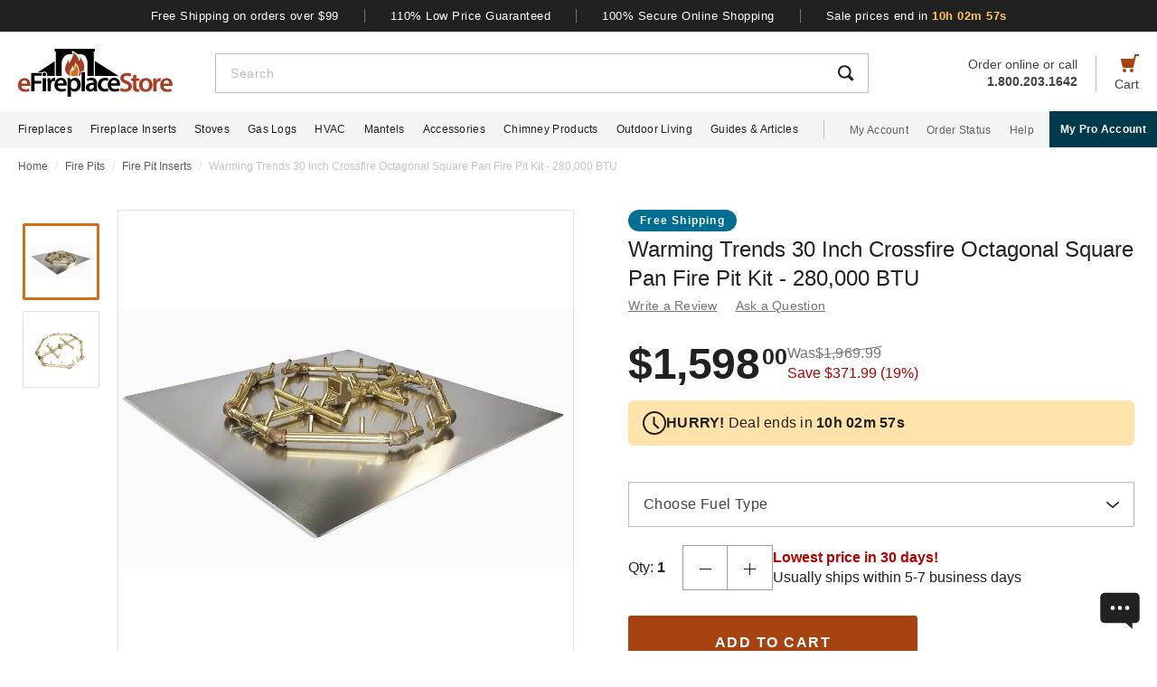

--- FILE ---
content_type: text/html; charset=UTF-8
request_url: https://www.efireplacestore.com/wmt-cfbo280lpalpl30s.html
body_size: 100687
content:
<!DOCTYPE html>

<html lang="en">
    <head>
                    <script>
                document.addEventListener("load", function() {
                    const fpPromise = import('https://openfpcdn.io/fingerprintjs/v3')
                        .then(FingerprintJS => FingerprintJS.load());
                    fpPromise
                        .then(fp => fp.get())
                        .then(result => {
                            const visitorId = result.visitorId;
                            fetch('/api/security/get-block-list')
                                .then(response => response.json())
                                .then(blockList => {
                                    for(let i = 0; i < blockList.length; i++) {
                                        if(blockList[i].Value == visitorId) {
                                            let pageID = window.location.pathname.substring(1).replace(".html", "");
                                            if(!pageID) pageID = "homepage";
                                            window.location.href = "/banned-device?pageid=" + pageID + '&value=' + blockList[i].Value;
                                        }
                                    }
                                });
                        });
                });
            </script>
            <script>
        window.dataLayer = window.dataLayer || [];
                window.dataLayer.push({"ecommerce":{"detail":{"productID":"wmt-cfbo280lpalpl30s"}}});
            </script>
    <script>
        (function(w,d,s,l,i){w[l]=w[l]||[];w[l].push({'gtm.start': new Date().getTime(),event:'gtm.js'});
        var f=d.getElementsByTagName(s)[0], j=d.createElement(s),dl=l!='dataLayer'?'&l='+l:'';
        j.async=true;j.src= 'https://www.googletagmanager.com/gtm.js?id='+i+dl;f.parentNode.insertBefore(j,f);
        })(window,document,'script','dataLayer','GTM-WQXRR33');
    </script>
                <meta http-equiv="content-type" content="text/html; charset=UTF-8" />
        <meta name="viewport" content="width=device-width, initial-scale=1.0, minimum-scale=1" />
        <meta name="Description" content="" />
        <!-- CSRF Token -->
        <meta name="csrf-token" content="0MGp0salwwN93wjDpDWpmQrQZa6EEobNnSDAQjjp" />
        
                    <meta name="ahrefs-site-verification" content="7641ddd1e77f429a768fc0a80e1819f10a915faff56a277c55b959638752f140">
            <meta name="google-site-verification" content="HtWUMY_l6DssQQRNpY151_iaP20P1wmiqZEY7RmkysI" />
        
        <link rel="dns-prefetch" href="//edpubfiles.s3.us-east-2.amazonaws.com">
        <link rel="dns-prefetch" href="//fonts.googleapis.com">
        <link rel="dns-prefetch" href="//openfpcdn.io">
        <link rel="dns-prefetch" href="//www.google.com">
        <link rel="dns-prefetch" href="//www.gstatic.com">
        <link rel="preconnect" href="https://www.efireplacestore.com/">
        
        <!-- NO ROBOTS -->
        
        <title>Warming Trends 30 Inch Crossfire Square Fire Pit Kit - 280,000 BTU</title>

                    <!-- Canonical -->
            <link rel="canonical" href="https://www.efireplacestore.com/wmt-cfbo280lpalpl30s.html" />
        
        <!-- Favicon -->
        <link rel="apple-touch-icon" sizes="180x180" href="/apple-touch-icon.png">
        <link rel="icon" type="image/png" sizes="32x32" href="/favicon-32x32.png">
        <link rel="icon" type="image/png" sizes="16x16" href="/favicon-16x16.png">
        <link rel="manifest" href="/site.webmanifest">
        <link rel="mask-icon" href="/safari-pinned-tab.svg" color="#a54210">
        <meta name="msapplication-TileColor" content="#da532c">
        <meta name="theme-color" content="#ffffff">

                    <!-- Scripts -->
            <script async>
                window.laravel_echo_port='6001';
                window.Laravel = {"user":null};
            </script>

            <!-- Open Graph -->
            <meta name="twitter:card" content="summary">
            <meta name="twitter:site" content="@efireplacestore">
                <meta property="og:title" content="Warming Trends 30 Inch Crossfire Square Fire Pit Kit - 280,000 BTU" />
    <meta property="og:type" content="website" />
    <meta property="og:url" content="https://www.efireplacestore.com/wmt-cfbo280lpalpl30s.html" />
    <meta property="og:image" content="https://www.efireplacestore.com/images/Icon_Image/cfbo280_main_square-1707764647_3012.jpg" />
    <meta property="og:description" content="Once installed into your fire pit, the Warming Trends 30 Inch Crossfire Square Fire Pit Kit - 280,000 BTU provides enough heat to transform your outdoor space into a" />

            <!-- Fonts -->

            <!-- Styles -->
                            <style>
                    *,:after,:before{box-sizing:border-box}html{-webkit-text-size-adjust:100%;-webkit-tap-highlight-color:rgba(33,33,33,0);line-height:1.5}body,html{font-family:Arial,sans-serif}body{background-color:#fff;color:#212121;font-size:1rem;font-stretch:normal;font-style:normal;font-weight:400;letter-spacing:normal}body,form{margin:0}#vue-app{width:100%}button,input,textarea{outline:none!important}h1,h2,h3,p,ul{margin:0;padding:0}a{background-color:transparent;color:#212121;text-decoration:none;transition:color .3s ease-in-out}img{border-style:none;vertical-align:middle}[type=button],[type=reset],[type=submit],button{cursor:pointer}.flex{display:flex}.justify-between{justify-content:space-between}.justify-center{justify-content:center}.justify-end{justify-content:flex-end}.items-center{align-items:center}.items-end{align-items:flex-end}.flex-col{flex-direction:column}.flex-fill{flex:1}.flex-wrap{flex-wrap:wrap}.block{display:block}.hidden{display:none}.relative{position:relative}.text-right{text-align:right}.text-left{text-align:left}.object-contain{-o-object-fit:contain;object-fit:contain}.full,.w-full{width:100%}.full{height:100%}header{background:#fff;position:fixed;top:0;transition:all .3s ease;width:100%;z-index:1000}header.sticky{box-shadow:0 -1px 4px 1px rgba(0,0,0,.5)}.brand-values{background-color:#212121;padding-bottom:9px;padding-top:10px;width:100%}.brand-values-btn{background-color:transparent;border:none;color:#fff;font-size:12px;letter-spacing:.46px;padding:0 28px;transition:color .3s ease-in-out,background-color .3s ease-in-out,border-color .3s ease-in-out,box-shadow .3s ease-in-out}.brand-values-vseparator{background-color:#757575;width:1px}.header-content{background-color:#fff;padding:16px 16px 10px}#header-content-logo{height:38px;min-width:122px;width:122px}#header-content-open-search{background-color:transparent;border:1px solid transparent;margin-right:20px;padding:0}#header-content-open-search img{margin-bottom:6px}#header-content-menu{background-color:transparent;border:1px solid transparent;padding:0}#header-content-menu img{height:18px;margin-bottom:6px;transition:all .3s ease-in-out}#header-content-cart{margin-left:20px;padding:0}#header-content-cart img{margin-bottom:4px;margin-top:-4px}.cart-quantity-bubble{background:#212121;border:2px solid #fafafa;border-radius:50%;color:#fafafa;font-size:9px;height:18px;left:-2px;letter-spacing:.3px;line-height:normal;min-height:16px;min-width:16px;position:absolute;top:-6px;width:18px}.header-content-text{color:#424242;font-size:12px;letter-spacing:normal;line-height:1}.header-content-search-form{background-color:#fff;left:0;margin-bottom:0;position:fixed;top:0;transform:translateX(-101%);transition:all .3s ease-in-out;width:100%;z-index:9}.header-content-search-box{box-shadow:0 -1px 4px 0 rgba(0,0,0,.5);height:64px}#header-content-close-search{background-color:transparent;border:1px solid transparent;padding:0 16px;transition:color .3s ease-in-out,background-color .3s ease-in-out,border-color .3s ease-in-out,box-shadow .3s ease-in-out;-webkit-user-select:none;-moz-user-select:none;user-select:none}#header-content-search-bar{border:none;font-size:18px;height:100%;letter-spacing:.64px;line-height:1.33;padding:20px 8px;width:100%}#header-content-search-bar::-moz-placeholder{color:#bdbdbd}#header-content-search-bar::placeholder{color:#bdbdbd}#header-content-search-submit{background:none;border:none;width:50px;z-index:1040}#header-content-order-or-call{color:#424242;margin-right:20px}#header-content-order-or-call p{margin:0}#header-content-order-or-call a{color:#424242}.header-content-vseparator{background-color:#bdbdbd;height:40px;min-height:1em;opacity:1;width:1px}.search-suggestions{border-radius:3px;bottom:unset;box-shadow:0 4px 8px 0 rgba(0,0,0,.25);height:calc(100vh - 64px);left:0;opacity:0;position:absolute;right:0;top:64px;transition:opacity .3s linear 0s;visibility:hidden}.wrap-all{padding-top:64px;width:100%}.mask{background:#fff;height:calc(100vh - 64px);left:0;position:fixed;top:64px;width:100%;z-index:101}.header-content-pro-button{background-color:#003b4d;border-radius:3px;color:#fff;font-size:14px;font-weight:700;letter-spacing:.3px;line-height:16px;padding:12px 9px}.nav-container{background-color:#f4f4f4;height:40px;min-height:40px;padding:0 max(50% - 800px,20px);width:100%}.main-nav{height:100%;list-style:none}.navigation-item{margin-right:20px}.navigation-item>a{font-size:12px;height:100%;letter-spacing:.3px}.nav-divider{background-color:#bdbdbd;height:20px;margin-left:8px;margin-right:28px;min-height:1em;width:1px}.acc-nav{height:100%;list-style:none;margin:0;padding:0}.acc-nav .navigation-item:last-child{margin-right:0}.acc-nav-link{color:#616161}.pro-button-container{align-items:center;display:flex;margin-left:auto}.pro-button{background-color:#003b4d;color:#fff;font-size:12px;font-weight:700;letter-spacing:.3px;line-height:14px;padding:13px 24px}.dropdown{background-color:#fff;border:1px solid #bdbdbd;height:50px;position:relative;transition:border-color .3s ease-in-out;width:100%}.dropdown-trigger{cursor:pointer;height:100%;outline:none;padding:14px 16px;width:100%}.dropdown-trigger-text{color:#424242;display:inline-flex;font-size:16px;letter-spacing:.4px;line-height:1.38;margin-right:4px;overflow:hidden;white-space:nowrap}.dropdown-arrow{transition:transform .3s ease-in-out}.dropdown-rotate{transform:rotate(-180deg)}.dropdown-options-mask{background-color:rgba(0,0,0,.25);bottom:0;display:none;left:0;position:fixed;right:0;top:0;z-index:999}@media (min-width:720px){.md\:flex{display:flex}.md\:hidden{display:none}.md\:block{display:block}.md\:flex-fill{flex:1}.md\:relative{position:relative}.wrap-all{padding-top:106px}.header-content{padding:13px 20px 12px}#header-content-logo{height:48px;margin-right:72px;min-width:148px;width:148px}.header-content-text{font-size:14px}.header-content-pro-container{margin-left:20px;order:3}#header-content-menu{margin-right:20px;order:1}#header-content-search{order:2}#header-content-cart{order:4}.header-content-search-form{transform:translateX(0)!important}.header-content-search-box{border:1px solid #bdbdbd;box-shadow:none;height:44px}#header-content-search-bar{font-size:14px;letter-spacing:.5px;line-height:normal;padding:13px 16px 12px}.search-suggestions{height:calc(100vh - 58px);left:-297px;top:58px;transform:translateX(0);width:100vw;z-index:99}.header-content-pro-button{background-color:#003b4d;border-radius:3px;color:#fff;font-size:14px;font-weight:700;letter-spacing:.3px;line-height:16px;padding:12px 9px}}@media only screen and (max-width:1279px){header{box-shadow:0 -1px 4px 1px rgba(0,0,0,.5)}}@media (min-width:1280px){.xl\:flex{display:flex!important}.xl\:block{display:block}.xl\:hidden{display:none}.xl\:items-center{align-items:center}.wrap-all{padding-top:163px}.brand-values-btn{font-size:13px;letter-spacing:.5px}.brand-values{padding-bottom:10px}.header-content{margin-left:auto;margin-right:auto;max-width:1640px;padding:19px 20px 16px}#header-content-logo{height:53px;margin-right:47px;min-width:171px;width:171px}#header-content-cart{order:4}#header-content-search{order:1}.header-content-search-form{width:86.745%}.search-suggestions{background-color:#fff;height:auto;left:-10px;right:-10px;visibility:visible;width:calc(100% + 20px)}#header-content-order-or-call{align-items:flex-end;display:flex;flex-direction:column;font-size:14px;line-height:1.36;order:2}#header-content-order-or-call a{align-items:center;display:flex;gap:8px}.header-content-vseparator{order:3}.dropdown-wrapper{position:fixed}.pro-button{padding:13px 12px}.nav-container{padding-right:0}.dropdown-trigger{height:26px;padding:0 0 10px 16px}}@media (min-width:1300px){.pro-button{padding:13px 24px}}@media (min-width:1360px){.pro-button{padding:13px 28px}}

                </style>
                
                <link rel="preload" href="/css/header.css?id=2e4cf061fdcd7af3755afd5f39409095" as="style" onload="this.onload=null;this.rel='stylesheet'">
                
                <noscript><link rel="stylesheet" href="/css/header.css?id=2e4cf061fdcd7af3755afd5f39409095"></noscript>
                
                <script>
                    (function() {
                        var link = document.createElement('link');
                        link.rel = 'stylesheet';
                        link.href = '/css/header.css?id=2e4cf061fdcd7af3755afd5f39409095';
                        link.media = 'print';
                        link.onload = function() { this.media = 'all'; };
                        document.head.appendChild(link);
                    })();
                </script>
            
                <style>
        .items-start{align-items:flex-start}.cursor-pointer{cursor:pointer}.cursor-zoom-in{cursor:zoom-in}.cursor-zoom-out{cursor:zoom-out}.grid{display:grid}.object-cover{-o-object-fit:cover;object-fit:cover}.absolute{position:absolute}.bold{font-weight:700}.crumb{font-size:12px;letter-spacing:normal;line-height:1.33;margin-bottom:21px;margin-top:11px;padding-left:16px;padding-right:16px}.crumb-item:not(:first-child):before{color:#ddd;content:"/";float:left;padding-right:.5rem}.crumb-item{color:#5b5d5b;padding-right:.5rem}.current-crumb-item{color:#c4c4c4}h1{font-size:24px;font-weight:400;line-height:32px;margin-bottom:4px}.item-title{grid-row:1/2;margin:0 16px 20px}.item-title a,.item-title button{background:transparent;border:none;color:#757575;font-size:14px;letter-spacing:.25px;line-height:1.43;padding:0;transition:all .3s}.item-title a:hover,.item-title button:hover{color:#a54210}.item-title .best-seller{margin:0 0 4px;position:static}.item-view-review-link{white-space:nowrap}.item-view-review-link-star-rating .rating-count{margin-left:2px}#item-view{grid-template-columns:100%;grid-template-rows:auto auto auto}#item-view+#have-questions{margin-top:60px}.item-image-section{height:calc(100vw - 6px);min-height:calc(100vw - 6px)}#item-image-wrap{aspect-ratio:1;height:auto;width:100%}.primary-active-image-item{overflow:hidden}.primary-active-image-item iframe{border:none}.item-carousel-image-wrapper{height:calc(100vw - 32px);margin-left:16px;margin-right:16px;min-width:calc(100vw - 32px);width:calc(100vw - 32px)}.item-carousel-image{cursor:pointer}.best-seller{background-color:#e09623;border-radius:12px;color:#fafafa;font-size:12px;font-weight:700;height:24px;left:0;letter-spacing:1.2px;line-height:24px;margin:5px 0 0 6px;position:absolute;top:0;width:102px}#item-carousel .best-seller{left:16px}.add-to-cart{padding:32px 16px 40px}#item-sale-price{color:#a54210;font-size:26px;font-weight:700;line-height:1.08;margin-right:12px}#item-list-price{color:#9e9e9e;letter-spacing:.29px;line-height:1.25;margin:0 8px 0 0}#item-list-price:after{border-top:1px solid #9e9e9e;content:"";left:0;position:absolute;top:7px;transform:rotate(-8deg);width:100%}.item-free-shipping{margin:8px 0 0}.item-free-shipping .item-price-info:not(:has(#item-list-price))+.item-free-shipping{border-left:1px solid #bdbdbd;bottom:2px;height:24px;margin:0 0 0 8px;padding-left:18px;position:relative}.item-free-shipping-image{margin:0 8px 2px 0}#item-availability{color:#212121;font-weight:700;line-height:1.25}#item-availability-text{color:#757575;font-size:14px;font-style:italic;letter-spacing:.25px;line-height:1.43;margin:0 0 20px}#item-availability-text:first-letter{text-transform:uppercase}@media only screen and (min-width:720px){.md\:items-start{align-items:flex-start}.md\:right{float:right}.md\:justify-between{justify-content:space-between}.md\:flex-row-reverse{flex-direction:row-reverse}.md\:inline{display:inline}.crumb{margin-bottom:60px;margin-top:12px;padding-left:20px;padding-right:20px}#item-view{align-items:start;grid-template-columns:350px auto;grid-template-rows:auto 1fr;padding:0 20px;width:100%}.item-title{margin:0 0 28px;max-width:415px}.item-image-section{align-self:baseline;grid-column:1/2;grid-row:1/4;height:unset;min-height:unset;padding-bottom:50px;position:sticky;top:110px;z-index:1}.primary-active-image-wrapper{border:1px solid #e0e0e0;height:330px;margin-bottom:12px;width:330px}.add-to-cart{padding:0}}@media only screen and (min-width:1280px){.xl\:grid{display:grid}.xl\:items-end{align-items:flex-end}.xl\:flex-col{flex-direction:column}.xl\:left{float:left}.xl\:right{float:right}.xl\:text-left{text-align:left!important}.crumb{margin-bottom:40px;margin-top:14px;padding:0 max(50% - 800px,20px)}#item-view{grid-template-columns:auto min-content;margin:0 auto 40px;max-width:1180px}.item-image-section{padding-bottom:28px;top:160px}.primary-active-image-wrapper{height:505px;margin-right:60px;width:505px}.primary-active-image-wrapper.with-items{margin-left:105px}#vertical-item-carousel{position:absolute}#vertical-item-carousel-frame{height:473px;margin-bottom:15px;margin-top:15px;overflow:hidden;width:85px}.vertical-item-carousel-image-wrapper{border:1px solid #e0e0e0;border-radius:2px;height:85px;margin-bottom:12px;min-height:85px;min-width:85px;padding:8px;width:85px}.vertical-item-carousel-image-wrapper.active{border:3px solid #cf7016;padding:6px}.vertical-item-carousel-image{cursor:pointer}.vertical-item-video-icon{cursor:pointer;height:32px;left:50%;position:absolute;top:50%;transform:translate(-50%,-50%);width:32px}.vertical-item-carousel-controls{height:100%;left:34px;position:absolute;top:0}.vertical-item-carousel-next-page,.vertical-item-carousel-prev-page{background-color:transparent;border:none;padding:0;position:absolute}.vertical-item-carousel-next-page.disabled,.vertical-item-carousel-prev-page.disabled{display:none}.vertical-item-carousel-prev-page{top:-10px;transform:rotate(180deg)}.vertical-item-carousel-next-page{bottom:-10px}#product-addthis{bottom:0;gap:12px;position:absolute;width:100%}.item-free-shipping{border-left:1px solid #bdbdbd;bottom:-2px;height:24px;margin:0 0 0 18px;padding-left:18px;position:relative}.item-free-shipping .item-price-info:not(:has(#item-list-price))+.item-free-shipping{bottom:2px;margin:0 0 0 4px}#item-availability-text{margin:0 0 32px}.linkedin-share-button,.twitter-share-button{display:none}.share-image{height:28px;width:28px}.share-image:hover{opacity:.85}.share-show{font-size:12px;letter-spacing:.2px;line-height:1.33}.share-view{text-transform:capitalize}}@media only screen and (min-width:1640px){#item-view{max-width:1600px}}

        @keyframes pulse{0%,to{opacity:1}50%{opacity:.5}}.gap-4{gap:4px}.gap-5{gap:5px}.gap-8{gap:8px}.gap-12{gap:12px}.gap-16{gap:16px}.gap-20{gap:20px}.full-width{width:100%}.tablet-only{display:none}.skeleton-box{animation:pulse 2s ease-in-out infinite;background-color:#eee;border-radius:4px}.skeleton-badge-container{display:flex;gap:8px;margin-bottom:4px}.skeleton-product-badge{height:24px;width:100px}.skeleton-dropdown{height:50px;margin:20px 0;width:100%}.skeleton-details-title{height:24px;margin:20px 0 16px;width:261px}.skeleton-details-item:nth-child(n+6){display:none}.skeleton-details-item-title{height:24px;width:120px}.skeleton-details-item-description{flex:1;height:24px}.skeleton-details-link{display:none;height:24px;margin-top:12px;width:243px}.skeleton-accessories-container{padding:40px 16px 60px}.skeleton-accessories-title{height:36px;margin:0 auto 24px;width:201px}.skeleton-accessories-carousel{display:flex;flex-wrap:wrap;gap:20px 16px}.skeleton-accessory-item{height:186px;width:calc(50% - 8px)}.skeleton-accessory-link{height:24px;margin:30px auto 0;width:59px}@media only screen and (min-width:720px){.skeleton-dropdown{margin:12px 0 20px}.tablet-only{display:block}.skeleton-details-item:nth-child(n+6){display:flex}.skeleton-details-link{display:block}.skeleton-accessories-container{padding:60px 20px}.skeleton-accessories-title{margin-bottom:36px;width:246px}.skeleton-accessories-carousel{flex-wrap:nowrap;gap:20px}.skeleton-accessory-item{height:210px}.skeleton-accessory-item:nth-child(n+5){display:none}}@media only screen and (min-width:1280px){.tablet-only{display:none}.skeleton-accessory-item{height:228px}.skeleton-accessory-item:nth-child(n+5){display:block}}

    </style>
    
    <link rel="preload" href="/css/product.css?id=5614744d9a9744b84bd6d643500bda44" as="style" onload="this.onload=null;this.rel='stylesheet'">
    
            <link rel="stylesheet" href="/css/assistant-item.css?id=11a414f709fcd994c9474cad0a3ffdce" />
        
    <noscript>
        <link rel="stylesheet" href="/css/product.css?id=5614744d9a9744b84bd6d643500bda44" />
    </noscript>
    
    <script>
        (function() {
            var link = document.createElement('link');
            link.rel = 'stylesheet';
            link.href = '/css/product.css?id=5614744d9a9744b84bd6d643500bda44';
            document.head.appendChild(link);
        })();
    </script>
                            <link rel="preload" href="/css/footer.css?id=b20a2444e5c966e2c7160bcf5157d60e" as="style" onload="this.onload=null;this.rel='stylesheet'">
                <noscript><link rel="stylesheet" href="/css/footer.css?id=b20a2444e5c966e2c7160bcf5157d60e"></noscript>
            
                                                                <link rel="preload" href="https://www.efireplacestore.com/images/cfbo280_main_square-1707764647_3012_568983.webp" as="image" fetchpriority="high">
                                                            <link rel="preload" href="https://www.efireplacestore.com/images/Inset_Image/cfbo280_main-1707764654_2354_preview.jpg" as="image" fetchpriority="high">
                                        <link rel="preload" href="https://www.efireplacestore.com/images/cfbo280_main-1707764482_3295_569266.webp" as="image" fetchpriority="high">
                                    </head>
        <body id="WMT-CFBO280LPALPL30S" url-id="wmt-cfbo280lpalpl30s">
                    <script>
        function gtmPush() {
                    }
        addEventListener("load", gtmPush);
    </script>
    <noscript>
        <iframe
            src="https://www.googletagmanager.com/ns.html?id=GTM-WQXRR33"
            height="0"
            width="0"
            style="display:none;visibility:hidden"
        ></iframe>
    </noscript>

            <!-- SCHEMAS -->
            <!-- Organization -->
            <script type="application/ld+json">
                {
                    "@context": "https://schema.org",
                    "@type": "Organization",
                    "name": "eFireplaceStore",
                    "url": "https://www.efireplacestore.com",
                    "logo": "https://www.efireplacestore.com/imgs/eFireplaceStoreLogo.svg",
                    "naics": "333414",
                    "isicV4": "3433",
                    "address": {
                        "@type": "PostalAddress",
                        "addressLocality": "Memphis",
                        "addressRegion": "TN",
                        "postalCode":"38141",
                        "streetAddress": "5680 E. Shelby Drive"
                    },
                    "location": {
                        "@type": "Place",
                        "geo": {
                            "@type": "GeoCoordinates",
                            "latitude": "35.021181",
                            "longitude": "-89.872519"
                        }
                    },
                    "sameAs": [
                        "https://www.facebook.com/eFireplaceStore",
                        "https://www.twitter.com/efireplacestore",
                        "https://www.instagram.com/efireplacestore/",
                        "https://www.youtube.com/user/eFireplaceStore",
                        "https://www.linkedin.com/company/efireplacestore/",
                        "https://www.pinterest.com/efireplacestore/"
                    ]
                }
            </script>

                <!-- Product -->
    <script type="application/ld+json">
        {
            "@context": "https://schema.org/",
            "@type": "Product",
            "name": "Warming Trends 30 Inch Crossfire Octagonal Square Pan Fire Pit Kit - 280,000 BTU",
            "image": "https://www.efireplacestore.com/images/Icon_Image/cfbo280_main_square-1707764647_3012.jpg",
            "description": "Once installed into your fire pit, the Warming Trends 30 Inch Crossfire Square Fire Pit Kit - 280,000 BTU provides enough heat to transform your outdoor space into a comfortable, warm entertainment space with tall, full flames that are sure to dazzle guests. The square plate is strong enough to protect the burner during use. The burner is available in multiple fuel types, letting you choose between either natural gas or propane. The burner itself is very durable and even boasts greater resistance to rust and corrosion.",
            "sku": "WMT-CFBO280LPALPL30S",
            "mpn": "CFBO280NGALPL30S",
                                        "brand": {
                    "@type": "Brand",
                    "name": "Warming Trends"
                },
                        "offers": {
                "@type": "Offer",
                "@id": "https://www.efireplacestore.com/wmt-cfbo280lpalpl30s.html",
                "price": "1598.00",
                "priceCurrency": "USD",
                "priceValidUntil": "2026-01-20 00:00:00",
                "itemCondition": "https://schema.org/NewCondition",
                "availability": "https://schema.org/InStock",
                "url": "https://www.efireplacestore.com/wmt-cfbo280lpalpl30s.html"
            },
                        "gtin12": ""
        }
    </script>
        
        <div id='vue-app'>
                            <header id='header'>
    <div class="brand-values-modals">
        <v-dialog id="free-shipping-modal">
            <template #content>
                <div class="dialog-body">
                    <h2>Free Shipping Offer</h2>
                    <ul>
                        <li>Free shipping offer is valid only on specially marked items.</li>
                        <li>Free shipping offer does not include any other items included in the order unless they are valid for the free shipping offer.</li>
                        <li>Budget Shipping method will be selected by eFireplaceStore.com for the free shipping offer (most commonly UPS ground). Overnight, 2nd Day Air, & 3 day select methods are not available for free shipping.</li>
                        <li>Free shipping offer is not available for orders to HI, AK, PR, or international orders.</li>
                        <li>This offer is for a limited time only. eFireplaceStore.com reserves the right to end or change this free shipping offer at any time.</li>
                    </ul>
                </div>
            </template>
        </v-dialog>

        <v-dialog id="low-price-modal">
            <template #content>
                <div class="dialog-body">
                    <h2>110% Low Price Offer</h2>

                    <p>eFireplaceStore offers low prices on everything we carry. If you should find a lower price from a legitimate competitor on an identical item we stock (including shipping, tax, etc), we will beat the competitor's price by 10% of the difference!</p>
                    <p>Please fill out the form below to find out if you qualify for the discount. In most cases you will receive a response within 1 business day. See below for complete details.</p>

                    <form name="PriceMatchForm">
                        <section>
                            <div class="md:flex">
                                <div class="form-group flex-fill">
                                    <input 
                                        id="pmf-first-name"
                                        class="mu-input"
                                        type="text"
                                        required="required"
                                        name="pmf-firstname"
                                        errEmpty="Please enter your first name."
                                    />
                                    <label for="pmf-first-name" class="mu-label">
                                        <div class="mu-underline"></div>
                                        <div class="mu-label-content">
                                            First name<span class="required">*</span>
                                        </div>
                                    </label>
                                </div>

                                <div class="form-group flex-fill">
                                    <input 
                                        id="pmf-last-name"
                                        class="mu-input"
                                        type="text"
                                        required="required"
                                        name="lastname"
                                        errEmpty="Please enter your last name."
                                    />
                                    <label for="pmf-last-name" class="mu-label">
                                        <div class="mu-underline"></div>
                                        <div class="mu-label-content">
                                            Last name<span class="required">*</span>
                                        </div>
                                    </label>
                                </div>
                            </div>

                            <div class="form-group">
                                <input 
                                    id="price-match-email"
                                    class="mu-input"
                                    type="email"
                                    pattern="^(?!.*\.\.)[a-zA-Z0-9]+([._][a-zA-Z0-9]+)*@[a-zA-Z0-9\-]+(\.[a-zA-Z]{2,})+$"
                                    required="required"
                                    name="price-match-email"
                                    errEmpty="Please enter your email address."
                                    errPattern="Please enter a valid email address."
                                    autocomplete="off"
                                />
                                <label for="price-match-email" class="mu-label">
                                    <div class="mu-underline"></div>
                                    <div class="mu-label-content">
                                        Email address<span class="required">*</span>
                                    </div>
                                </label>
                            </div>
                        </section>

                        <section>
                            <h3>
                                Shipping Address
                            </h3>
                            <div class="md:flex">
                                <div class="form-group flex-fill">
                                    <input 
                                        id="pmf-address1"
                                        class="mu-input"
                                        pattern=".{3,}"
                                        type="text"
                                        required="required"
                                        name="pmf-address1"
                                        errEmpty="Please enter your address."
                                        errPattern="Address must be 3 characters at least."
                                    />
                                    <label for="pmf-address1" class="mu-label">
                                        <div class="mu-underline"></div>
                                        <div class="mu-label-content">
                                            Address<span class="required">*</span>
                                        </div>
                                    </label>
                                </div>

                                <div class="form-group flex-fill">
                                    <input 
                                        id="pmf-address2"
                                        class="mu-input"
                                        type="text"
                                        name="address2"
                                    />
                                    <label for="pmf-address2" class="mu-label">
                                        <div class="mu-underline"></div>
                                        <div class="mu-label-content">
                                            Apt, suite, etc.
                                        </div>
                                    </label>
                                </div>
                            </div>

                            <div class="md:flex">
                                <div class="form-group flex-fill">
                                    <input 
                                        id="pmf-zipcode"
                                        class="mu-input"
                                        pattern=".{3,}"
                                        type="text"
                                        required="requried"
                                        name="pmf-zipcode"
                                        errEmpty="Please enter your ZIP code."
                                        errPattern="ZIP code must be 3 characters at least."
                                    />
                                    <label for="pmf-zipcode" class="mu-label">
                                        <div class="mu-underline"></div>
                                        <div class="mu-label-content">
                                            ZIP code<span class="required">*</span>
                                        </div>
                                    </label>
                                </div>

                                <div class="form-group flex-fill">
                                    <input 
                                        id="pmf-city"
                                        class="mu-input"
                                        pattern=".{3,}"
                                        type="text"
                                        required="requried"
                                        name="pmf-city"
                                        errEmpty="Please enter your city."
                                        errPattern="City must be 3 characters at least."
                                    />
                                    <label for="pmf-city" class="mu-label">
                                        <div class="mu-underline"></div>
                                        <div class="mu-label-content">
                                            City<span class="required">*</span>
                                        </div>
                                    </label>
                                </div>
                            </div>

                            <div class="md:flex">
                                <div class="dropdown flex-fill state-dropdown">
    <div class="dropdown-trigger flex justify-between items-center">
        <span class="dropdown-trigger-text">
            State<span class="required">*</span><span>:</span>
        </span>
        <input class="dropdown-trigger-input" type="text" name="state" errEmpty="Please select state." required autocomplete="off" />
        <img width="14px" height="7px"
            class="dropdown-arrow"
            src="/resources/img/drop-down-arrow.svg"
            alt="Dropdown Arrow"
        />
    </div>

    <div class="dropdown-options-mask">
        <div class="dropdown-options">
                            <a
                    href="#"
                    class="dropdown-option"
                    abbreviation="AL"
                    >Alabama</a
                >
                            <a
                    href="#"
                    class="dropdown-option"
                    abbreviation="AK"
                    >Alaska</a
                >
                            <a
                    href="#"
                    class="dropdown-option"
                    abbreviation="AS"
                    >American Samoa</a
                >
                            <a
                    href="#"
                    class="dropdown-option"
                    abbreviation="AZ"
                    >Arizona</a
                >
                            <a
                    href="#"
                    class="dropdown-option"
                    abbreviation="AR"
                    >Arkansas</a
                >
                            <a
                    href="#"
                    class="dropdown-option"
                    abbreviation="CA"
                    >California</a
                >
                            <a
                    href="#"
                    class="dropdown-option"
                    abbreviation="CO"
                    >Colorado</a
                >
                            <a
                    href="#"
                    class="dropdown-option"
                    abbreviation="CT"
                    >Connecticut</a
                >
                            <a
                    href="#"
                    class="dropdown-option"
                    abbreviation="DE"
                    >Delaware</a
                >
                            <a
                    href="#"
                    class="dropdown-option"
                    abbreviation="DC"
                    >District Of Columbia</a
                >
                            <a
                    href="#"
                    class="dropdown-option"
                    abbreviation="FM"
                    >Federated States Of Micronesia</a
                >
                            <a
                    href="#"
                    class="dropdown-option"
                    abbreviation="FL"
                    >Florida</a
                >
                            <a
                    href="#"
                    class="dropdown-option"
                    abbreviation="GA"
                    >Georgia</a
                >
                            <a
                    href="#"
                    class="dropdown-option"
                    abbreviation="GU"
                    >Guam</a
                >
                            <a
                    href="#"
                    class="dropdown-option"
                    abbreviation="HI"
                    >Hawaii</a
                >
                            <a
                    href="#"
                    class="dropdown-option"
                    abbreviation="ID"
                    >Idaho</a
                >
                            <a
                    href="#"
                    class="dropdown-option"
                    abbreviation="IL"
                    >Illinois</a
                >
                            <a
                    href="#"
                    class="dropdown-option"
                    abbreviation="IN"
                    >Indiana</a
                >
                            <a
                    href="#"
                    class="dropdown-option"
                    abbreviation="IA"
                    >Iowa</a
                >
                            <a
                    href="#"
                    class="dropdown-option"
                    abbreviation="KS"
                    >Kansas</a
                >
                            <a
                    href="#"
                    class="dropdown-option"
                    abbreviation="KY"
                    >Kentucky</a
                >
                            <a
                    href="#"
                    class="dropdown-option"
                    abbreviation="LA"
                    >Louisiana</a
                >
                            <a
                    href="#"
                    class="dropdown-option"
                    abbreviation="ME"
                    >Maine</a
                >
                            <a
                    href="#"
                    class="dropdown-option"
                    abbreviation="MH"
                    >Marshall Islands</a
                >
                            <a
                    href="#"
                    class="dropdown-option"
                    abbreviation="MD"
                    >Maryland</a
                >
                            <a
                    href="#"
                    class="dropdown-option"
                    abbreviation="MA"
                    >Massachusetts</a
                >
                            <a
                    href="#"
                    class="dropdown-option"
                    abbreviation="MI"
                    >Michigan</a
                >
                            <a
                    href="#"
                    class="dropdown-option"
                    abbreviation="MN"
                    >Minnesota</a
                >
                            <a
                    href="#"
                    class="dropdown-option"
                    abbreviation="MS"
                    >Mississippi</a
                >
                            <a
                    href="#"
                    class="dropdown-option"
                    abbreviation="MO"
                    >Missouri</a
                >
                            <a
                    href="#"
                    class="dropdown-option"
                    abbreviation="MT"
                    >Montana</a
                >
                            <a
                    href="#"
                    class="dropdown-option"
                    abbreviation="NE"
                    >Nebraska</a
                >
                            <a
                    href="#"
                    class="dropdown-option"
                    abbreviation="NV"
                    >Nevada</a
                >
                            <a
                    href="#"
                    class="dropdown-option"
                    abbreviation="NH"
                    >New Hampshire</a
                >
                            <a
                    href="#"
                    class="dropdown-option"
                    abbreviation="NJ"
                    >New Jersey</a
                >
                            <a
                    href="#"
                    class="dropdown-option"
                    abbreviation="NM"
                    >New Mexico</a
                >
                            <a
                    href="#"
                    class="dropdown-option"
                    abbreviation="NY"
                    >New York</a
                >
                            <a
                    href="#"
                    class="dropdown-option"
                    abbreviation="NC"
                    >North Carolina</a
                >
                            <a
                    href="#"
                    class="dropdown-option"
                    abbreviation="ND"
                    >North Dakota</a
                >
                            <a
                    href="#"
                    class="dropdown-option"
                    abbreviation="MP"
                    >Northern Mariana Islands</a
                >
                            <a
                    href="#"
                    class="dropdown-option"
                    abbreviation="OH"
                    >Ohio</a
                >
                            <a
                    href="#"
                    class="dropdown-option"
                    abbreviation="OK"
                    >Oklahoma</a
                >
                            <a
                    href="#"
                    class="dropdown-option"
                    abbreviation="OR"
                    >Oregon</a
                >
                            <a
                    href="#"
                    class="dropdown-option"
                    abbreviation="PW"
                    >Palau</a
                >
                            <a
                    href="#"
                    class="dropdown-option"
                    abbreviation="PA"
                    >Pennsylvania</a
                >
                            <a
                    href="#"
                    class="dropdown-option"
                    abbreviation="PR"
                    >Puerto Rico</a
                >
                            <a
                    href="#"
                    class="dropdown-option"
                    abbreviation="RI"
                    >Rhode Island</a
                >
                            <a
                    href="#"
                    class="dropdown-option"
                    abbreviation="SC"
                    >South Carolina</a
                >
                            <a
                    href="#"
                    class="dropdown-option"
                    abbreviation="SD"
                    >South Dakota</a
                >
                            <a
                    href="#"
                    class="dropdown-option"
                    abbreviation="TN"
                    >Tennessee</a
                >
                            <a
                    href="#"
                    class="dropdown-option"
                    abbreviation="TX"
                    >Texas</a
                >
                            <a
                    href="#"
                    class="dropdown-option"
                    abbreviation="UT"
                    >Utah</a
                >
                            <a
                    href="#"
                    class="dropdown-option"
                    abbreviation="VT"
                    >Vermont</a
                >
                            <a
                    href="#"
                    class="dropdown-option"
                    abbreviation="VI"
                    >Virgin Islands</a
                >
                            <a
                    href="#"
                    class="dropdown-option"
                    abbreviation="VA"
                    >Virginia</a
                >
                            <a
                    href="#"
                    class="dropdown-option"
                    abbreviation="WA"
                    >Washington</a
                >
                            <a
                    href="#"
                    class="dropdown-option"
                    abbreviation="WV"
                    >West Virginia</a
                >
                            <a
                    href="#"
                    class="dropdown-option"
                    abbreviation="WI"
                    >Wisconsin</a
                >
                            <a
                    href="#"
                    class="dropdown-option"
                    abbreviation="WY"
                    >Wyoming</a
                >
                            <a
                    href="#"
                    class="dropdown-option"
                    abbreviation="AB"
                    >Alberta</a
                >
                            <a
                    href="#"
                    class="dropdown-option"
                    abbreviation="BC"
                    >British Columbia</a
                >
                            <a
                    href="#"
                    class="dropdown-option"
                    abbreviation="MB"
                    >Manitoba</a
                >
                            <a
                    href="#"
                    class="dropdown-option"
                    abbreviation="NB"
                    >New Brunswick</a
                >
                            <a
                    href="#"
                    class="dropdown-option"
                    abbreviation="NL"
                    >New Foundland and Labrador</a
                >
                            <a
                    href="#"
                    class="dropdown-option"
                    abbreviation="NS"
                    >Nova Scotia</a
                >
                            <a
                    href="#"
                    class="dropdown-option"
                    abbreviation="NT"
                    >Northwest Territories</a
                >
                            <a
                    href="#"
                    class="dropdown-option"
                    abbreviation="NU"
                    >Nunavut</a
                >
                            <a
                    href="#"
                    class="dropdown-option"
                    abbreviation="ON"
                    >Ontario</a
                >
                            <a
                    href="#"
                    class="dropdown-option"
                    abbreviation="PE"
                    >Prince Edward Island</a
                >
                            <a
                    href="#"
                    class="dropdown-option"
                    abbreviation="QC"
                    >Quebec</a
                >
                            <a
                    href="#"
                    class="dropdown-option"
                    abbreviation="SK"
                    >Saskatchewan</a
                >
                            <a
                    href="#"
                    class="dropdown-option"
                    abbreviation="YT"
                    >Yukon</a
                >
                    </div>
    </div>
</div>                                <div class="dropdown flex-fill country-dropdown">
    <div class="dropdown-trigger flex justify-between items-center">
        <span class="dropdown-trigger-text">
            Country<span class="required">*</span><span>:</span>
        </span>
        <input class="dropdown-trigger-input" type="text" name="country" errEmpty="Please select country." required autocomplete="off" />
        <img width="14px" height="7px"
            class="dropdown-arrow"
            src="/resources/img/drop-down-arrow.svg"
            alt="Dropdown Arrow"
        />
    </div>

    <div class="dropdown-options-mask">
        <div class="dropdown-options">
                            <a
                    href="#"
                    class="dropdown-option"
                    abbreviation="US"
                    >United States</a
                >
                            <a
                    href="#"
                    class="dropdown-option"
                    abbreviation="CA"
                    >Canada</a
                >
                    </div>
    </div>
</div>                            </div>
                        </section>

                        <section class="">
                            <h3>
                                Product Information
                            </h3>

                            <div class="form-group">
                                <div class="mu-textarea-wrapper">
                                    <textarea 
                                        id="company-item"
                                        class="mu-textarea"
                                        required="required"
                                        name="company-item"
                                        errEmpty="Please enter item number(s) or item URL(s)."
                                    ></textarea>
                                    <label for="company-item" class="mu-label">
                                        <div class="mu-underline"></div>
                                        <div class="mu-label-content">
                                            eFireplaceStore item number(s) or item URL(s)<span class="required">*</span>
                                        </div>
                                    </label>
                                </div>
                            </div>

                            <div class="md:flex">
                                <div class="form-group flex-fill">
                                    <input 
                                        id="competitor-price"
                                        class="mu-input"
                                        type="text"
                                        required="requried"
                                        name="competitor-price"
                                        errEmpty="Please enter competitor's price."
                                    />
                                    <label for="competitor-price" class="mu-label">
                                        <div class="mu-underline"></div>
                                        <div class="mu-label-content">
                                            Competitor's price<span class="required">*</span>
                                        </div>
                                    </label>
                                </div>

                                <div class="form-group flex-fill">
                                    <input 
                                        id="competitor-shipping"
                                        class="mu-input"
                                        type="text"
                                        required="requried"
                                        name="competitor-shipping"
                                        errEmpty="Please enter competitor's shipping cost."
                                    />
                                    <label for="competitor-shipping" class="mu-label">
                                        <div class="mu-underline"></div>
                                        <div class="mu-label-content">
                                            Competitor's shipping cost<span class="required">*</span>
                                        </div>
                                    </label>
                                </div>
                            </div>

                            <div class="form-group">
                                <input 
                                    id="competitor-tax"
                                    class="mu-input"
                                    type="text"
                                    name="competitor-tax"
                                />
                                <label for="competitor-tax" class="mu-label">
                                    <div class="mu-underline"></div>
                                    <div class="mu-label-content">
                                        Competitor's tax
                                    </div>
                                </label>
                            </div>

                            <div class="form-group">
                                <div class="mu-textarea-wrapper">
                                    <textarea 
                                        id="competitor-item"
                                        class="mu-textarea"
                                        required="required"
                                        name="competitor-item"
                                        errEmpty="Please enter direct URL to competitor's product(s)."
                                    ></textarea>
                                    <label for="competitor-item" class="mu-label">
                                        <div class="mu-underline"></div>
                                        <div class="mu-label-content">
                                            The direct URL to competitor's product(s)<span class="required">*</span>
                                        </div>
                                    </label>
                                </div>
                            </div>
                            <input type="hidden" value="EFS" name="store" />
                            <input type="hidden" name="gclid" />
                        </section>
                        <div class="submit-wrapper md:flex md:justify-end">
                            <button
                                type="submit"
                                class="button-base button-dark submit"
                            >
                                <loading-spinner class="hidden"></loading-spinner><span>Submit</span>
                            </button>
                        </div>
                    </form>
                    <h3>Our Price Match Policy</h3>
                    <p>If you find a product on a competitor's website where their total price with shipping and sales tax is lower than our total price, we will gladly beat it by 10% of the difference in price!</p>
                    <p>The product(s) must have a verifiable online advertised price. This offer is not valid with the use of any coupon from eFireplaceStore. This policy excludes closeouts, liquidations, store specific coupons or rebates, and clearance items. eFireplaceStore will not price match orders placed previously or already received. We do not match local stores or ads, local pick-ups, auction sites (e.g. ebay), or wholesale club prices in which there is a fee to join, such as BJ's Wholesale, Costco Wholesale, & Sam's Club Wholesale. The competitor must have the item in stock and available for immediate shipping to qualify. We must be able to calculate their total with shipping and sales tax on their website—we will not call them for special quotes on items or freight and will not price match to an email quote.</p>
                    <p>
                        For further details, please read our full
                        <a href="/info.html">Policies & Procedures</a>.
                    </p>
                </div>
            </template>
        </v-dialog>

        <v-dialog id="secure-shopping-modal">
            <template #content>
                <div class="dialog-body">
                    <h2>Privacy and Security</h2>

                    <h3>eFireplaceStore Security</h3>

                    <p>We understand and share your concern about security and privacy. It is reassuring to know that it is statistically safer to use your credit card on the web than to use it in a store or restaurant. The information that you provide when placing an order with us (e.g. your name, address, and credit card information) is secure. It cannot be read or tampered with during transmission.</p>
                    <p>Our checkout process uses industry standard TLS (Transport Layer Security) technology to encrypt and scramble all personal information including your name, address, and credit card information so that it may not be read by others as it travels over the Internet. TLS encryption is employed during checkout when the URL in browsers, such as Google Chrome or Mozilla Firefox, changes from "http" to "https". The "s" indicates that you are in a secure area. Your browser may also show a pop-up window when you are here.</p>
                    <p>For your security, we authorize your credit card after we obtain confirmation that your card is a valid number and has not been reported lost or stolen. We also verify that the "Bill To" address matches the address on the credit card used. It is not uncommon for a request for credit card authorization to fail at times. We will contact you if we experience such difficulties and you may wish to provide another credit card.</p>
                    <p>Email is not encrypted so please do not transmit your credit card number via e-mail.</p>
                    <p style="margin-bottom: 40px;">Under the Fair Credit Billing Act, the maximum amount that your bank can require you pay for any fraudulent charge on your credit card is up to $50. Notify your credit card company immediately should you ever suspect a fraudulent charge on your credit card as you would for any other unauthorized charge.</p>

                    <h3>eFireplaceStore Privacy Policy</h3>

                    <p>We will never sell, trade, or rent any customer or gift recipient e-mail address or personal information to any third party. Nor will we share this information with any third party except to the extent necessary to fulfill an order or when the outside party is strictly acting on our behalf with no independent right to use the information we provide. We may provide aggregate statistics about our customers, sales, traffic patterns, and related site information to certain reputable third party vendors but these statistics will not include any identifying personal information. We may disclose personal information in the event that if we are required by law however. Accordingly, you authorize us to disclose any and all information about you to law enforcement or other governmental official as we deem necessary or appropriate with any investigation of fraud, intellectual property infringements, piracy, or other unlawful activity that is illegal and that may expose us to legal liability.</p>
                    <p>Our order form collects customer contact information such as name, address, e-mail address, telephone number, and credit card financial information needed to process and bill an order. We take numerous precautions to protect customer information and the sensitive information that is submitted to us is protected both online and offline.</p>
                    <p>The contact information is necessary to personalize and send information about orders to our customers, to fulfill and notify you of delivery, and to get in touch with you if necessary for customer service or questions about an order. We may also use customer information and the Internet Protocol (IP) address used to connect your computer to the Internet to improve the content of our site, to improve your shopping experience, and for marketing and promotional purposes.</p>
                    <p>We also collect contact information about gift recipients to ensure correct gift delivery. We may send special offers and information about new items or features to our valued customers and gift recipients from time to time. The recipient may always opt out of receiving future mailings.</p>
                    <p>Customers may join our mailing list by choosing to register on our home page or during the checkout process. You can contact us to unsubscribe and we will remove your name and e-mail address from any future mailings. A page of our site is forwarded to the specified e-mail recipient only when you use the Refer-a-Friend feature on our site.</p>
                    <p>eFireplaceStore.com uses cookies to facilitate the checkout process. You may still make purchases at our site if you have set your browser to disable cookies but functionality may be limited.</p>
                    <p>eFireplaceStore.com reserves the right to refuse a sale at any time for any reason.</p>
                </div>
            </template>
        </v-dialog>
    </div>
    <div class="brand-values justify-center hidden md:flex">
        <button
            id="brand-values-free-shipping"
            class="brand-values-btn"
        >
            Free Shipping on orders over $99
        </button>

        <div class="brand-values-vseparator"></div>

        <button
            id="brand-values-low-price"
            class="brand-values-btn"
        >
            110% Low Price Guaranteed
        </button>

        <div class="brand-values-vseparator"></div>

        <button
            id="brand-values-online-shipping"
            class="brand-values-btn"
        >
            100% Secure Online Shopping
        </button>

        <div class="brand-values-vseparator hidden xl:block"></div>

        <button type="button" class='brand-values-btn countdown hidden xl:block'>
        </button>
    </div>
    <section class="header-content flex" id="header-content">
        <a href="/" id="header-content-logo">
            <picture>
                <source media="(min-width: 1280px)" srcset="/images/Homepage/d-efslogo.svg" />
                <source media="(min-width: 720px)" srcset="/images/Homepage/t-efslogo.svg" />
                <source media="(max-width: 719px)" srcset="/images/Homepage/m-efslogo.svg" />
                <img src="/resources/img/image-unavailable-efs.svg" alt="The #1 Online Source for Your Fireplace and Hearth Needs - eFireplaceStore.com" width="171" height="53" class="full" />
            </picture>
        </a>
        <div class="flex items-center justify-end flex-fill">
            <div id="header-content-search" class="md:flex-fill">
                <button id="header-content-open-search" class="md:hidden">
                    <img
                        src="/resources/img/ecMagnifyingGlass.svg"
                        alt="Search Icon" width="18" height="18"
                    />
                    <div class="header-content-text">Search</div>
                </button>

                <form method="GET" action="/search.html" class="header-content-search-form md:relative" autocomplete="off">
                    <div class="header-content-search-box flex">
                        <button
                            type="button"
                            id="header-content-close-search"
                            class="justify-center items-center md:hidden"
                            aria-label="Close Search"
                        >
                            <img width="16"
                                height="16" 
                                src="/imgs/go.svg"
                                alt="Search Go" 
                            />
                        </button>

                        <input
                            type="text"
                            name="q"
                            id="header-content-search-bar"
                            placeholder="Search"
                            aria-label="Search"
                            autocomplete="off"
                            value=""
                        />

                        <button
                            id="header-content-search-submit"
                            type="submit"
                            class="hidden md:block"
                        >
                            <img
                                src="/resources/img/ecMagnifyingGlass.svg"
                                alt="Search Icon"
                                width="18" height="18"
                            />
                        </button>
                    </div>

                    <search-suggestions></search-suggestions>
                </form>
            </div>

            <button id="header-content-menu" class="xl:hidden">
                <img width="18" height="18" 
                    src="/imgs/mobile-menu.svg"
                    alt="Mobile Menu"
                    class="hamburger"
                />
                <div class="header-content-text">Menu</div>
            </button>

            <div class="header-content-pro-container hidden md:flex xl:hidden">
                                    <a class="header-content-pro-button" href='/pro-membership.html'>Pro</a>
                            </div>

            <div id="header-content-order-or-call" class="hidden flex-col items-end xl:flex">
                <p>Order online or call</p>
                <a href="tel:1-800-203-1642" class="flex items-center">
                    <strong>1.800.203.1642</strong>
                </a>
            </div>

            <div class="header-content-vseparator hidden xl:block"></div>

            <!-- COME BACK HERE AV -->
            <add-to-cart></add-to-cart>

            <a href="/cart" id="header-content-cart" class="relative text-right">
                                    <cart-quantity-bubble :cart-id="0"></cart-quantity-bubble>
                                <img
                    src="/imgs/cart.svg"
                    alt="Cart"
                    width="20"
                    height="20"
                />
                <div class="header-content-text">Cart</div>
            </a>
        </div>
    </section>
    <nav id="navigation">
        <div id='mobile-menus' class="hidden">
                        <a id="fireplaces-link" class="flex items-center mobile-menu" href="/fireplaces.html">Fireplaces</a>
                                <a id="fireplace-inserts-link" class="flex items-center mobile-menu" href="/fireplace-inserts.html">Fireplace Inserts</a>
                                <a id="wood-stoves-link" class="flex items-center mobile-menu" href="/wood-stoves.html">Stoves</a>
                                <a id="gas-logs-link" class="flex items-center mobile-menu" href="/gas-logs.html">Gas Logs</a>
                                <a id="hvac-link" class="flex items-center mobile-menu" href="/hvac.html">HVAC</a>
                                <a id="fireplace-mantels-link" class="flex items-center mobile-menu" href="/fireplace-mantels.html">Mantels</a>
                                <a id="fireplace-accessories-link" class="flex items-center mobile-menu" href="/fireplace-accessories.html">Accessories</a>
                                <a id="chimney-products-link" class="flex items-center mobile-menu" href="/chimney-products.html">Chimney Products</a>
                                <a id="outdoor-living-link" class="flex items-center mobile-menu" href="/outdoor-living.html">Outdoor Living</a>
                <a id="guides-and-articles-link" class="flex items-center mobile-menu" href="/articles-home.html">Guides & Articles</a>
    <a href="https://www.efireplacestore.com/account" class="flex items-center mobile-menu">My Account</a>
    <a href='/orderstatus.html' class="flex items-center mobile-menu">Order Status</a>
    <a href='/info.html' class="flex items-center mobile-menu">Help</a>
</div>
<div class="nav-container hidden xl:flex xl:items-center">
    
    <ul class="main-nav flex">
                                <li class='navigation-item relative'>
                <a id="fireplaces-dropdown" class="flex items-center mega-menu-dropdown" href="/fireplaces.html" aria-label="Fireplaces">
                    Fireplaces
                </a>
                                    <section class='mega-menu' id="fireplaces-mega-menu" style="visibility: hidden; opacity: 0; transition: all 1s;">
                        <div class="dot"></div>
<div class="dropdown-wrapper">
	<div class="dropdown-info">
		<div class="dropdown-section">
			<h3 class="ds-heading">Types of Fireplaces</h3>
			<a href="/wood-burning-fireplaces.html" class="shop-by">Wood Burning Fireplaces</a>
			<a href="/gas-fireplaces.html" class="shop-by">Gas Fireplaces</a>
			<a href="/electric-fireplaces.html" class="shop-by">Electric Fireplaces</a>
			<a href="/fireplace-fireboxes.html" class="shop-by">Firebox Fireplaces</a>
			<a href="/outdoor-fireplaces.html" class="shop-by">Outdoor Wood Burning Fireplaces</a>
			<a href="/vent-free-fireplaces.html" class="shop-by">Ventless Gas Fireplaces</a>
			<a href="/direct-vent-fireplaces.html" class="shop-by">Direct Vent Fireplaces</a>
			<a href="/b-vent-fireplaces.html" class="shop-by last">B-Vent Fireplaces</a>
			<a href="/fireplaces.html" class="many">View all</a>
		</div>
		<div class="dropdown-section">
			<h3 class="ds-heading">Shop by Use</h3>
			<a href="/mobile-home-approved-fireplaces.html" class="shop-by">Mobile Home Approved Fireplaces</a>
			<a href="/bedroom-approved-fireplaces.html" class="shop-by">Bedroom Approved Fireplaces</a>
			<a href="/bathroom-approved-fireplaces.html" class="shop-by last">Bathroom Approved Fireplaces</a>
			<a href="/fireplaces.html" class="many">View all</a>
		</div>
		<div class="dropdown-section">
			<h3 class="ds-heading">Popular Brands</h3>
			<a href="/napoleon-fireplaces.html" class="shop-by">Napoleon</a>
			<a href="/superior-fireplaces.html" class="shop-by">Superior</a>
			<a href="/empire-fireplaces.html" class="shop-by">Empire</a>
			<a href="/monessen-fireplaces.html" class="shop-by">Monessen</a>
			<a href="/majestic-fireplaces.html" class="shop-by">Majestic</a>
			<a href="/dimplex-fireplaces.html" class="shop-by">Dimplex</a>
			<a href="/kingsman-fireplaces.html" class="shop-by">Kingsman</a>
			<a href="/modern-flames-fireplaces.html" class="shop-by last">Modern Flames</a>
			<a href="/fireplaces.html" class="many">View all</a>
		</div>
	</div>
	<div class="dropdown-promo">
		<a class="dropdown-promo-image" href="/virtual-fireplace-assistant.html" aria-label="Fireplace VA">
			<picture>
				<source srcset="/imgs/mm-fireplace-va.gif" type="image/gif">
				<img width="295" height="196" src="/resources/img/image-unavailable-efs.svg" class="lazyload" loading="lazy" alt="Fireplace VA">
			</picture>
		</a>
	</div>
</div>
                    </section>
                            </li>
                                            <li class='navigation-item relative'>
                <a id="fireplace-inserts-dropdown" class="flex items-center mega-menu-dropdown" href="/fireplace-inserts.html" aria-label="Fireplace Inserts">
                    Fireplace Inserts
                </a>
                                    <section class='mega-menu' id="fireplace-inserts-mega-menu" style="visibility: hidden; opacity: 0; transition: all 1s;">
                        <div class="dot"></div>
<div class="dropdown-wrapper">
	<div class="dropdown-info">
		<div class="dropdown-section">
			<h3 class="ds-heading">Types of Inserts</h3>
			<a href="/gas-fireplace-inserts.html" class="shop-by">Gas Inserts</a>
			<a href="/wood-burning-fireplace-inserts.html" class="shop-by">Wood Burning Inserts</a>
			<a href="/electric-fireplace-inserts.html" class="shop-by">Electric Inserts</a>
			<a href="/pellet-burning-fireplace-inserts.html" class="shop-by">Pellet Stove Inserts</a>
			<a href="/propane-gas-fireplace-inserts.html" class="shop-by">Propane Inserts</a>
			<a href="/natural-gas-fireplace-inserts.html" class="shop-by">Natural Gas Inserts</a>
			<a href="/vent-free-fireplace-inserts.html" class="shop-by">Vent-Free Inserts</a>
			<a href="/direct-vent-fireplace-inserts.html" class="shop-by last">Direct Vent Inserts</a>
			<a href="/fireplace-inserts.html" class="many">View all</a>
		</div>
		<div class="dropdown-section">
			<h3 class="ds-heading">Popular Brands</h3>
			<a href="/napoleon-fireplace-inserts.html" class="shop-by">Napoleon</a>
			<a href="/empire-fireplace-inserts.html" class="shop-by">Empire</a>
			<a href="/majestic-fireplace-inserts.html" class="shop-by">Majestic</a>
			<a href="/osburn-fireplace-inserts.html" class="shop-by last">Osburn</a>
			<a href="/fireplace-inserts.html" class="many">View all</a>
		</div>
		<div class="dropdown-section">
			<h3 class="ds-heading">Insert Accessories</h3>
			<a href="/fireplace-insert-panels-and-liners.html" class="shop-by">Fireplace Insert Parts</a>
			<a href="/fireplace-insert-blowers-and-fans.html" class="shop-by">Insert Blowers &amp; Fans</a>
			<a href="/fireplace-insert-facings-and-surrounds.html" class="shop-by">Insert Fireplates &amp; Surrounds</a>
			<a href="/gas-coal-baskets.html" class="shop-by">Gas Coal Baskets</a>
			<a href="/fireplace-insert-adaptors-and-conversion-kits.html" class="shop-by last">Gas Fireplace Conversion Supplies</a>
			<a href="/fireplace-inserts.html" class="many">View all</a>
		</div>
	</div>
	<div class="dropdown-promo">
		<a class="dropdown-promo-image" href="/newsletter/subscribe" aria-label="Sign Up for our Newsletter">
			<picture>
				<source srcset="/resources/img/mm-newsletter.webp" type="image/webp">
				<source srcset="/resources/img/mm-newsletter.png" type="image/png">
				<img width="295" height="196" src="/resources/img/image-unavailable-efs.svg" class="lazyload" loading="lazy" alt="Sign Up for our Newsletter">
			</picture>
		</a>
		<h5>Sign Up for our Newsletter</h5>
		<p>Be the first to know about new products, promotions and coupons!</p>
		<a href="/newsletter/subscribe" aria-label="Sign Up for our Newsletter">Sign up now</a>
	</div>
	<a class="dropdown-va" href="/virtual-fireplace-insert-assistant.html">
		<img class="mm-va-imgage" src="/imgs/efs-mega-menu-style-linear.svg" alt="Linear fireplace style">
		<div class="mm-va-desc">
			<p class="mm-va-desc-big">Try Our Exclusive Virtual Fireplace Insert Assistant</p>
			<p class="mm-va-desc-small">Answer a few simple questions, and receive personalized fireplace insert recommendations<span class="hidden additional-va-desc"> tailored to your needs</span>.</p>
		</div>
		<div class="flex-fill text-right">
			<div class="mm-va-link">Find My Insert</div>
		</div>
	</a>
</div>
                    </section>
                            </li>
                                            <li class='navigation-item relative'>
                <a id="wood-stoves-dropdown" class="flex items-center mega-menu-dropdown" href="/wood-stoves.html" aria-label="Stoves">
                    Stoves
                </a>
                                    <section class='mega-menu' id="wood-stoves-mega-menu" style="visibility: hidden; opacity: 0; transition: all 1s;">
                        <div class="dot"></div>
<div class="dropdown-wrapper">
	<div class="dropdown-info">
		<div class="dropdown-section">
			<h3 class="ds-heading">Types of Stoves</h3>
			<a href="/wood-burning-stoves.html" class="shop-by">Wood Burning Stoves</a>
			<a href="/gas-burning-wood-stoves.html" class="shop-by">Gas Burning Wood Stoves</a>
			<a href="/pellet-burning-wood-stoves.html" class="shop-by">Pellet Burning Wood Stoves</a>
			<a href="/space-heaters.html" class="shop-by">Space Heaters</a>
			<a href="/direct-vent-wood-stoves.html" class="shop-by">Direct Vent Wood Stoves</a>
			<a href="/vent-free-wood-stoves.html" class="shop-by last">Ventless Gas Stoves</a>
			<a href="/wood-stoves.html" class="many">View all</a>
		</div>
		<div class="dropdown-section">
			<h3 class="ds-heading">Popular Brands</h3>
			<a href="/drolet-wood-stoves.html" class="shop-by">Drolet</a>
			<a href="/buck-stove-wood-stoves.html" class="shop-by">Buck Stove</a>
			<a href="/empire-wood-stoves.html" class="shop-by">Empire</a>
			<a href="/true-north-wood-stoves.html" class="shop-by">True North</a>
			<a href="/osburn-wood-stoves.html" class="shop-by">Osburn</a>
			<a href="/kingsman-wood-stoves.html" class="shop-by">Kingsman</a>
			<a href="/england-stove-works-wood-stoves.html" class="shop-by">England Stove Works</a>
			<a href="/napoleon-wood-stoves.html" class="shop-by last">Napoleon</a>
			<a href="/wood-stoves.html" class="many">View all</a>
		</div>
		<div class="dropdown-section">
			<h3 class="ds-heading">Stove Accessories</h3>
			<a href="/stove-boards.html" class="shop-by">Stove Boards</a>
			<a href="/wood-stove-blowers-and-fans.html" class="shop-by">Wood Stove Blowers &amp; Fans</a>
			<a href="/wood-stoves-accessories.html" class="shop-by last">Wood Stove Accessories</a>
			<a href="/wood-stoves.html" class="many">View all</a>
		</div>
	</div>
	<div class="dropdown-promo">
		<a class="dropdown-promo-image" href="/email-support.html" aria-label="Have questions about your fireplace?">
			<picture>
				<source srcset="/imgs/mm-fireplace-accessories-2x.webp" type="image/webp">
				<source srcset="/imgs/mm-fireplace-accessories-2x.png" type="image/png">
				<img width="295" height="196" src="/resources/img/image-unavailable-efs.svg" class="lazyload" loading="lazy" alt="Have questions about your fireplace?">
			</picture>
		</a>
		<h5>We Love Fireplace Accessories</h5>
		<p>Find your perfect set of fireplace tools, andirons, screens, bellows, and more.</p>
		<a href="/fireplace-accessories.html" aria-label="We Love Fireplace Accessories">Shop Now</a>
	</div>
	<a class="dropdown-va" href="/virtual-stove-assistant.html">
		<img class="mm-va-imgage" src="/imgs/efs-mega-menu-stove-base-pedestal.svg" alt="Pedestal base stove">
		<div class="mm-va-desc">
			<p class="mm-va-desc-big">Try Our Exclusive Virtual Stove Assistant</p>
			<p class="mm-va-desc-small">Answer a few simple questions, and receive personalized stove recommendations<span class="hidden additional-va-desc"> tailored to your needs</span>.</p>
		</div>
		<div class="flex-fill text-right">
			<div class="mm-va-link">Find My Stove</div>
		</div>
	</a>
</div>
                    </section>
                            </li>
                                            <li class='navigation-item relative'>
                <a id="gas-logs-dropdown" class="flex items-center mega-menu-dropdown" href="/gas-logs.html" aria-label="Gas Logs">
                    Gas Logs
                </a>
                                    <section class='mega-menu' id="gas-logs-mega-menu" style="visibility: hidden; opacity: 0; transition: all 1s;">
                        <div class="dot"></div>
<div class="dropdown-wrapper">
    <div class="dropdown-info">
        <div class="dropdown-section">
            <h3 class="ds-heading">Types of Gas Logs</h3>
            <a href="/vented-gas-logs.html" class="shop-by">Vented Gas Logs</a>
            <a href="/ventless-gas-logs.html" class="shop-by">Ventless Gas Logs</a>
            <a href="/see-thru-gas-logs.html" class="shop-by">See-thru Gas Logs</a>
            <a href="/gas-fire-glass-sets.html" class="shop-by">Gas Fire Glass Sets</a>
            <a href="/outdoor-gas-logs.html" class="shop-by">Outdoor Gas Logs</a>
            <a href="/natural-gas-logs.html" class="shop-by">Natural Gas Logs</a>
            <a href="/propane-gas-logs.html" class="shop-by">Propane Gas Logs</a>
            <a href="/contemporary-fireplace-burners-and-heaters.html" class="shop-by last">Contemporary Fireplace Burners</a>
            <a href="/gas-logs.html" class="many">View all</a>
        </div>
        <div class="dropdown-section">
            <h3 class="ds-heading">Vented Log Styles</h3>
            <a href="/real-fyre-royal-english-oak-vented-gas-logs.html" class="shop-by">
                <picture>
                    <source srcset="/resources/img/menu-gas-logs-reo.webp" type="image/webp">
                    <source srcset="/imgs/menu-gas-logs-reo.png" type="image/png">
                    <img class="menu-small-img" width="54" height="39" src="/resources/img/image-unavailable-efs.svg" loading="lazy" alt="Royal English Oak">
                </picture> Royal English Oak
            </a>
            <a href="/real-fyre-charred-american-oak-vented-gas-logs.html" class="shop-by">
                <picture>
                    <source srcset="/resources/img/menu-gas-logs-cao.webp" type="image/webp">
                    <source srcset="/imgs/menu-gas-logs-cao.png" type="image/png">
                    <img class="menu-small-img" width="54" height="39" src="/resources/img/image-unavailable-efs.svg" loading="lazy" alt="Charred American Oak">
                </picture> Charred American Oak
            </a>
            <a href="/real-fyre-charred-oak-vented-gas-logs.html" class="shop-by">
                <picture>
                    <source srcset="/resources/img/menu-gas-logs-co.webp" type="image/webp">
                    <source srcset="/imgs/menu-gas-logs-co.png" type="image/png">
                    <img class="menu-small-img" width="54" height="39" src="/resources/img/image-unavailable-efs.svg" loading="lazy" alt="Charred Oak">
                </picture> Charred Oak
            </a>
            <a href="/real-fyre-golden-oak-vented-gas-logs.html" class="shop-by">
                <picture>
                    <source srcset="/resources/img/menu-gas-logs-go.webp" type="image/webp">
                    <source srcset="/imgs/menu-gas-logs-go.png" type="image/png">
                    <img class="menu-small-img" width="54" height="39" src="/resources/img/image-unavailable-efs.svg" loading="lazy" alt="Golden Oak">
                </picture> Golden Oak
            </a>
            <a href="/real-fyre-split-oak-designer-plus-vented-gas-logs.html" class="shop-by last">
                <picture>
                    <source srcset="/resources/img/menu-gas-logs-sodp.webp" type="image/webp">
                    <source srcset="/imgs/menu-gas-logs-sodp.png" type="image/png">
                    <img class="menu-small-img" width="54" height="39" src="/resources/img/image-unavailable-efs.svg" loading="lazy" alt="Split Oak Designer Plus">
                </picture> Split Oak Designer Plus
            </a>
            <a href="/vented-gas-logs.html" class="many">View all</a>
        </div>
        <div class="dropdown-section">
            <h3 class="ds-heading">Ventless Log Styles</h3>
            <a href="/real-fyre-charred-aged-split-oak-ventless-gas-logs.html" class="shop-by">
                <picture>
                    <source srcset="/resources/img/menu-gas-logs-caso.webp" type="image/webp">
                    <source srcset="/imgs/menu-gas-logs-caso.png" type="image/png">
                    <img class="menu-small-img" width="54" height="39" src="/resources/img/image-unavailable-efs.svg" loading="lazy" alt="Charred Aged Split Oak">
                </picture> Charred Aged Split Oak
            </a>
            <a href="/real-fyre-charred-frontier-oak-ventless-gas-logs.html" class="shop-by">
                <picture>
                    <source srcset="/resources/img/menu-gas-logs-cfo.webp" type="image/webp">
                    <source srcset="/imgs/menu-gas-logs-cfo.png" type="image/png">
                    <img class="menu-small-img" width="54" height="39" src="/resources/img/image-unavailable-efs.svg" loading="lazy" alt="Charred Aged Split Oak">
                </picture> Charred Frontier Oak
            </a>
            <a href="/real-fyre-evening-fyre-ventless-gas-logs.html" class="shop-by">
                <picture>
                    <source srcset="/resources/img/menu-gas-logs-ef.webp" type="image/webp">
                    <source srcset="/imgs/menu-gas-logs-ef.png" type="image/png">
                    <img class="menu-small-img" width="54" height="39" src="/resources/img/image-unavailable-efs.svg" loading="lazy" alt="Charred Aged Split Oak">
                </picture> Evening Fyre
            </a>
            <a href="/real-fyre-evening-fyre-split-ventless-gas-logs.html" class="shop-by">
                <picture>
                    <source srcset="/resources/img/menu-gas-logs-efs.webp" type="image/webp">
                    <source srcset="/imgs/menu-gas-logs-efs.png" type="image/png">
                    <img class="menu-small-img" width="54" height="39" src="/resources/img/image-unavailable-efs.svg" loading="lazy" alt="Charred Aged Split Oak">
                </picture> Evening Fyre Split
            </a>
            <a href="/real-fyre-valley-oak-ventless-gas-logs.html" class="shop-by last">
                <picture>
                    <source srcset="/resources/img/menu-gas-logs-vo.webp" type="image/webp">
                    <source srcset="/imgs/menu-gas-logs-vo.png" type="image/png">
                    <img class="menu-small-img" width="54" height="39" src="/resources/img/image-unavailable-efs.svg" loading="lazy" alt="Charred Aged Split Oak">
                </picture> Valley Oak
            </a>
            <a href="/ventless-gas-logs.html" class="many">View all</a>
        </div>
    </div>
    <div class="dropdown-promo">
		<a class="dropdown-promo-image" href="/email-support.html" aria-label="Have questions about your fireplace?">
			<picture>
				<source srcset="/resources/img/mm-have-questions.webp" type="image/webp">
				<source srcset="/resources/img/mm-have-questions.png" type="image/png">
				<img width="295" height="196" src="/resources/img/image-unavailable-efs.svg" class="lazyload" loading="lazy" alt="Have questions about your fireplace?">
			</picture>
		</a>
		<h5>Have questions about your fireplace?</h5>
		<p>Our NFI-Certified Fireplace Experts have the answers. We'd love to hear from you!</p>
		<a href="/email-support.html" aria-label="Have questions about your fireplace?">Send us a message</a>
	</div>
	<a class="dropdown-va" href="/virtual-gas-log-set-assistant.html">
		<img class="mm-va-imgage" src="/imgs/efs-mega-menu-fireplace-type-standard.svg" alt="Standard fireplace type">
		<div class="mm-va-desc">
			<p class="mm-va-desc-big">Try Our Exclusive Virtual Gas Log Assistant</p>
			<p class="mm-va-desc-small">Answer a few simple questions, and receive personalized gas log recommendations<span class="hidden additional-va-desc"> tailored to your needs</span>.</p>
		</div>
		<div class="flex-fill text-right">
			<div class="mm-va-link">Find My Gas Logs</div>
		</div>
	</a>
</div>
                    </section>
                            </li>
                                            <li class='navigation-item relative'>
                <a id="hvac-dropdown" class="flex items-center mega-menu-dropdown" href="/hvac.html" aria-label="HVAC">
                    HVAC
                </a>
                                    <section class='mega-menu' id="hvac-mega-menu" style="visibility: hidden; opacity: 0; transition: all 1s;">
                        <div class="dot"></div>
<div class="dropdown-wrapper">
	<div class="dropdown-info">
		<div class="dropdown-section">
			<h3 class="ds-heading">Shop by Category</h3>
			<a href="/central-ac-units.html" class="shop-by">Central AC Units</a>
			<a href="/evaporative-coolers.html" class="shop-by">Evaporative Coolers</a>
			<a href="/heaters.html" class="shop-by">Heaters</a>
			<a href="/hvac-replacement-parts---accessories.html" class="shop-by">HVAC Parts & Accessories</a>
			<a href="/hydronic-heaters.html" class="shop-by">Hydronic Heaters</a>
			<a href="/industrial-fans.html" class="shop-by">Industrial Fans</a>
			<a href="/mini-split-air-conditioners.html" class="shop-by">Mini Split Air Conditioners</a>
			<a href="/swamp-coolers.html" class="shop-by last">Swamp Coolers</a>
			<a href="/hvac.html" class="many">View all</a>
		</div>
		<div class="dropdown-section">
			<h3 class="ds-heading">Shop by Fuel</h3>
			<a href="/electric-heaters.html" class="shop-by">Electric</a>
			<a href="/natural-gas-heaters.html" class="shop-by">Natural Gas</a>
			<a href="/propane-heaters.html" class="shop-by">Propane Gas</a>
			<a href="/wood-heaters.html" class="shop-by last">Wood</a>
			<a href="/hvac.html" class="many">View all</a>
		</div>
		<div class="dropdown-section">
			<h3 class="ds-heading">Shop by Vent Type</h3>
			<a href="#" class="shop-by">Direct Vent</a>
			<a href="#" class="shop-by">Natural Vent</a>
			<a href="#" class="shop-by">Vent Free</a>
			<a href="#" class="shop-by last">Vented</a>
			<a href="/hvac.html" class="many">View all</a>
		</div>
	</div>
	<div class="dropdown-promo">
		<a class="dropdown-promo-image" href="#" aria-label="Follow Us, Tag Us, and Get Featured">
			<picture>
				<source srcset="/resources/img/mm-get-featured.webp" type="image/webp">
				<source srcset="/resources/img/mm-get-featured.png" type="image/png">
				<img width="295" height="196" src="/resources/img/image-unavailable-efs.svg" class="lazyload" loading="lazy" alt="Follow Us, Tag Us, and Get Featured">
			</picture>
		</a>
		<h5>Follow Us, Tag Us, and Get Featured</h5>
		<p>We would love to feature you and your purchases on our social media pages.</p>
		<a href="#" aria-label="Follow Us, Tag Us, and Get Featured">Learn more</a>
	</div>
</div>
                    </section>
                            </li>
                                            <li class='navigation-item relative'>
                <a id="fireplace-mantels-dropdown" class="flex items-center mega-menu-dropdown" href="/fireplace-mantels.html" aria-label="Mantels">
                    Mantels
                </a>
                                    <section class='mega-menu' id="fireplace-mantels-mega-menu" style="visibility: hidden; opacity: 0; transition: all 1s;">
                        <div class="dot"></div>
<div class="dropdown-wrapper">
	<div class="dropdown-info">
		<div class="dropdown-section">
			<h3 class="ds-heading">Types of Mantels</h3>
			<a href="/wood-fireplace-mantels.html" class="shop-by">Wood Fireplace Mantels</a>
			<a href="/mantel-shelves.html" class="shop-by">Mantel Shelves</a>
			<a href="#" class="shop-by">MFG Fireplace Mantels</a>
			<a href="/full-fireplace-mantels.html" class="shop-by">Full Fireplace Mantels</a>
			<a href="/corner-fireplace-mantels.html" class="shop-by">Corner Fireplace Mantels</a>
			<a href="/fireplace-mantels-accessories.html" class="shop-by">Mantel Accessories</a>
			<a href="/stone-fireplace-mantels.html" class="shop-by last">Stone Fireplace Mantels</a>
			<a href="/fireplace-mantels.html" class="many">View all</a>
		</div>
		<div class="dropdown-section">
			<h3 class="ds-heading">Popular Brands</h3>
			<a href="/buck-stove-fireplace-mantels.html" class="shop-by">Buck Stove</a>
			<a href="#" class="shop-by">Dimplex</a>
			<a href="/empire-fireplace-mantels.html" class="shop-by">Empire</a>
			<a href="/modern-flames-fireplace-mantels.html" class="shop-by">Modern Flames</a>
			<a href="/monessen-fireplace-mantels.html" class="shop-by">Monessen</a>
			<a href="#" class="shop-by last">Outdoor Greatroom Company</a>
			<a href="/fireplace-mantels.html" class="many">View all</a>
		</div>
	</div>
	<div class="dropdown-promo">
		<a class="dropdown-promo-image" href="/articles-home.html" aria-label="Learn from our NFI-Certified Experts">
			<picture>
				<source srcset="/resources/img/mm-learn-from-us.webp" type="image/webp">
				<source srcset="/resources/img/mm-learn-from-us.png" type="image/png">
				<img width="295" height="196" src="/resources/img/image-unavailable-efs.svg" class="lazyload" loading="lazy" alt="Learn from our NFI-Certified Experts">
			</picture>
		</a>
		<h5>Learn from our NFI-Certified Experts</h5>
		<p>We have over 200 articles and guides written by our fireplace specialists.</p>
		<a href="/articles-home.html" aria-label="Learn from our NFI-Certified Experts">Go to Guides &amp; Articles</a>
	</div>
</div>
                    </section>
                            </li>
                                            <li class='navigation-item relative'>
                <a id="fireplace-accessories-dropdown" class="flex items-center mega-menu-dropdown" href="/fireplace-accessories.html" aria-label="Accessories">
                    Accessories
                </a>
                                    <section class='mega-menu' id="fireplace-accessories-mega-menu" style="visibility: hidden; opacity: 0; transition: all 1s;">
                        <div class="dot"></div>
<div class="dropdown-wrapper">
	<div class="dropdown-info flex-col">
		<h3 class="ds-heading">Shop by Category</h3>
		<div class="dropdown-section flex-wrap">
			<a href="/fireplace-tool-sets.html" class="shop-by">Fireplace Tool Sets</a>
			<a href="/fireplace-screens.html" class="shop-by">Fireplace Screens</a>
			<a href="/hearth-rugs.html" class="shop-by">Hearth Rugs</a>
			<a href="/log-baskets.html" class="shop-by">Log Holders</a>
			<a href="/andirons.html" class="shop-by">Andirons</a>
			<a href="/bellows.html" class="shop-by">Bellows</a>
			<a href="/wood-carriers---firewood-carts.html" class="shop-by">Wood Cart &amp; Carriers</a>
			<a href="#" class="shop-by">Outdoor Firewood Racks</a>
			<a href="/firewood-covers---storage.html" class="shop-by last">Firewood Covers</a>
			<a href="/candelabras.html" class="shop-by">Candelabras</a>
			<a href="/firebacks.html" class="shop-by">Firebacks</a>
			<a href="/fireplace-keys-and-valves.html" class="shop-by">Fireplace Keys</a>
			<a href="/fireplace-gift-sets.html" class="shop-by">Fireplace Gift Sets</a>
			<a href="/fireplace-doors.html" class="shop-by">Fireplace Doors</a>
			<a href="/fireplace-mesh.html" class="shop-by">Fireplace Curtains</a>
			<a href="/ash-buckets.html" class="shop-by">Ash Buckets</a>
			<a href="/fire-starters.html" class="shop-by">Fire Starters</a>
			<a href="/fireplace-tools.html" class="shop-by last">Individual Fireplace Tools</a>
			<a href="/electric-fireplace-accessories.html" class="shop-by">Electric Accessories</a>
			<a href="/grates.html" class="shop-by">Fireplace Grates</a>
			<a href="/access---cleanout-doors.html" class="shop-by">Chimney Cleanout Doors</a>
			<a href="/paint.html" class="shop-by">Fireplace &amp; Stove Paint</a>
			<a href="/fire-glass.html" class="shop-by">Fire Glass</a>
			<a href="/log-cutting-accessories.html" class="shop-by">Ultimate Firewood Marker</a>
			<a href="/fireplace-gloves.html" class="shop-by">Fireplace Gloves</a>
			<a href="/remote-controls.html" class="shop-by last">Remote Controls</a>
			<a href="/fireplace-accessories.html" class="many">View all</a>
		</div>
	</div>
	<div class="dropdown-promo">
		<a class="dropdown-promo-image" href="/sweepstakesrules.html" aria-label="Win a $100 Gift Card">
			<picture>
				<source srcset="/resources/img/mm-gift-card.webp" type="image/webp">
				<source srcset="/resources/img/mm-gift-card.png" type="image/png">
				<img width="295" height="196" src="/resources/img/image-unavailable-efs.svg" class="lazyload" loading="lazy" alt="Win a $100 Gift Card">
			</picture>
		</a>
		<h5>Win a $100 Gift Card</h5>
		<p>Write a review or mail an entry to be entered into our monthly sweepstakes.</p>
		<a href="/sweepstakesrules.html" aria-label="Win a $100 Gift Card">Read the sweepstakes rules</a>
	</div>
</div>
                    </section>
                            </li>
                                            <li class='navigation-item relative'>
                <a id="chimney-products-dropdown" class="flex items-center mega-menu-dropdown" href="/chimney-products.html" aria-label="Chimney Products">
                    Chimney Products
                </a>
                                    <section class='mega-menu' id="chimney-products-mega-menu" style="visibility: hidden; opacity: 0; transition: all 1s;">
                        <div class="dot"></div>
<div class="dropdown-wrapper">
    <div class="dropdown-info flex-col">
        <div class="dropdown-section flex-wrap mm-image-menu">
            <a href="/chimney-caps.html" class="shop-by flex flex-col items-center">
                <picture>
                    <source srcset="/resources/img/mm-chimney-caps.webp" type="image/webp">
                    <source srcset="/resources/img/mm-chimney-caps.png" type="image/png">
                    <img class="mm-img object-contain" width="144" height="110" src="/resources/img/image-unavailable-efs.svg" loading="lazy" alt="Chimney Caps">
                </picture>
                Chimney Caps
            </a>
            <a href="/gas-vent-pipe.html" class="shop-by flex flex-col items-center">
                <picture>
                    <source srcset="/resources/img/mm-gas-vent-pipe.webp" type="image/webp">
                    <source srcset="/resources/img/mm-gas-vent-pipe.png" type="image/png">
                    <img class="mm-img object-contain" width="144" height="110" src="/resources/img/image-unavailable-efs.svg" loading="lazy" alt="Gas Vent Pipe">
                </picture>
                Gas Vent Pipe
            </a>
            <a href="/chimney-pipes---liners.html" class="shop-by flex flex-col items-center">
                <picture>
                    <source srcset="/resources/img/mm-chimney-pipe.webp" type="image/webp">
                    <source srcset="/resources/img/mm-chimney-pipe.png" type="image/png">
                    <img class="mm-img object-contain" width="144" height="110" src="/resources/img/image-unavailable-efs.svg" loading="lazy" alt="Chimney Pipe">
                </picture>
                Chimney Pipe
            </a>
            <a href="/venting-kits.html" class="shop-by flex flex-col items-center">
                <picture>
                    <source srcset="/resources/img/mm-venting-kits.webp" type="image/webp">
                    <source srcset="/resources/img/mm-venting-kits.png" type="image/png">
                    <img class="mm-img object-contain" width="144" height="110" src="/resources/img/image-unavailable-efs.svg" loading="lazy" alt="Venting Kits">
                </picture>
                Venting Kits
            </a>
            <a href="/chimney-dampers.html" class="shop-by flex flex-col items-center">
                <picture>
                    <source srcset="/resources/img/mm-chimney-dampers.webp" type="image/webp">
                    <source srcset="/resources/img/mm-chimney-dampers.png" type="image/png">
                    <img class="mm-img object-contain" width="144" height="110" src="/resources/img/image-unavailable-efs.svg" loading="lazy" alt="Chimney Dampers">
                </picture>
                Chimney Dampers
            </a>
            <a href="/chimney-liners.html" class="shop-by flex flex-col items-center">
                <picture>
                    <source srcset="/resources/img/mm-chimney-liners.webp" type="image/webp">
                    <source srcset="/resources/img/mm-chimney-liners.png" type="image/png">
                    <img class="mm-img object-contain" width="144" height="110" src="/resources/img/image-unavailable-efs.svg" loading="lazy" alt="Chimney Liners">
                </picture>
                Chimney Liners
            </a>
            <a href="/chimney-cleaning-products.html" class="shop-by flex flex-col items-center">
                <picture>
                    <source srcset="/resources/img/mm-chimney-cleaning.webp" type="image/webp">
                    <source srcset="/resources/img/mm-chimney-cleaning.png" type="image/png">
                    <img class="mm-img object-contain" width="144" height="110" src="/resources/img/image-unavailable-efs.svg" loading="lazy" alt="Chimney Cleaning">
                </picture>
                Chimney Cleaning
            </a>
            <a href="/chimney-pots.html" class="shop-by flex flex-col items-center">
                <picture>
                    <source srcset="/resources/img/mm-chimney-pots.webp" type="image/webp">
                    <source srcset="/resources/img/mm-chimney-pots.png" type="image/png">
                    <img class="mm-img object-contain" width="144" height="110" src="/resources/img/image-unavailable-efs.svg" loading="lazy" alt="Chimney Pots">
                </picture>
                Chimney Pots
            </a>
            <a href="/stove-pipe.html" class="shop-by flex flex-col items-center">
                <picture>
                    <source srcset="/resources/img/mm-stove-pipe.webp" type="image/webp">
                    <source srcset="/resources/img/mm-stove-pipe.png" type="image/png">
                    <img class="mm-img object-contain" width="144" height="110" src="/resources/img/image-unavailable-efs.svg" loading="lazy" alt="Stove Pipe">
                </picture>
                Stove Pipe
            </a>
            <a href="/chimney-flashing.html" class="shop-by flex flex-col items-center">
                <picture>
                    <source srcset="/resources/img/mm-chimney-flashing.webp" type="image/webp">
                    <source srcset="/resources/img/mm-chimney-flashing.png" type="image/png">
                    <img class="mm-img object-contain" width="144" height="110" src="/resources/img/image-unavailable-efs.svg" loading="lazy" alt="Chimney Flashing">
                </picture>
                Chimney Flashing
            </a>
            <a href="/class-a-chimney-pipe.html" class="shop-by flex flex-col items-center">
                <picture>
                    <source srcset="/resources/img/mm-class-a-chimney-pipe.webp" type="image/webp">
                    <source srcset="/resources/img/mm-class-a-chimney-pipe.png" type="image/png">
                    <img class="mm-img object-contain" width="144" height="110" src="/resources/img/image-unavailable-efs.svg" loading="lazy" alt="Class A Chimney Pipe">
                </picture>
                Class A Chimney Pipe
            </a>
            <a href="/chimney-products.html" class="shop-by many flex flex-col items-center">
                <div class="mm-view-all flex items-center justify-center">+</div>
                View all
            </a>
        </div>
    </div>
    <div class="dropdown-promo">
        <a class="dropdown-promo-image" href="/quote.html" aria-label="Not sure which pipe you need?">
            <picture>
                <source srcset="/imgs/mm-pipe-quote-form-2x.webp" type="image/webp">
                <source srcset="/imgs/mm-pipe-quote-form-2x.png" type="image/png">
                <img width="295" height="196" src="/resources/img/image-unavailable-efs.svg" class="lazyload" loading="lazy" alt="Not sure which pipe you need?">
            </picture>
        </a>
        <h5>Not sure which pipe you need?</h5>
        <p>Let our NFI-Certified experts design your venting system for you for FREE!</p>
        <a href="/quote.html" aria-label="Not sure which pipe you need?">Get a free venting quote</a>
    </div>
	<a class="dropdown-va" href="/virtual-chimney-cap-assistant.html">
		<img class="mm-va-imgage" src="/imgs/efs-mega-menu-mount-type-tile.svg" alt="Tile mount type">
		<div class="mm-va-desc">
			<p class="mm-va-desc-big">Try Our Exclusive Virtual Chimney Cap Assistant</p>
			<p class="mm-va-desc-small">Answer a few simple questions, and receive personalized chimney cap recommendations<span class="hidden additional-va-desc"> tailored to your needs</span>.</p>
		</div>
		<div class="flex-fill text-right">
			<div class="mm-va-link">Find My Chimney Cap</div>
		</div>
	</a>
</div>
                    </section>
                            </li>
                                            <li class='navigation-item relative'>
                <a id="outdoor-living-dropdown" class="flex items-center mega-menu-dropdown" href="/outdoor-living.html" aria-label="Outdoor Living">
                    Outdoor Living
                </a>
                                    <section class='mega-menu' id="outdoor-living-mega-menu" style="visibility: hidden; opacity: 0; transition: all 1s;">
                        <div class="dot"></div>
<div class="dropdown-wrapper">
    <div class="dropdown-info flex-col">
        <div class="dropdown-section flex-wrap mm-image-menu">
            <a href="/outdoor-fireplaces.html" class="shop-by flex flex-col items-center">
                <picture>
                    <source srcset="/resources/img/mm-outdoor-fireplaces.webp" type="image/webp">
                    <source srcset="/resources/img/mm-outdoor-fireplaces.png" type="image/png">
                    <img class="mm-img object-contain" width="144" height="110" src="/resources/img/image-unavailable-efs.svg" loading="lazy" alt="Outdoor Fireplaces">
                </picture>
                Outdoor Fireplaces
            </a>
            <a href="/outdoor-gas-logs.html" class="shop-by flex flex-col items-center">
                <picture>
                    <source srcset="/resources/img/mm-outdoor-gas-logs.webp" type="image/webp">
                    <source srcset="/resources/img/mm-outdoor-gas-logs.png" type="image/png">
                    <img class="mm-img object-contain" width="144" height="110" src="/resources/img/image-unavailable-efs.svg" loading="lazy" alt="Outdoor Gas Logs">
                </picture>
                Outdoor Gas Logs
            </a>
            <a href="/patio-heaters.html" class="shop-by flex flex-col items-center">
                <picture>
                    <source srcset="/resources/img/mm-patio-heaters.webp" type="image/webp">
                    <source srcset="/resources/img/mm-patio-heaters.png" type="image/png">
                    <img class="mm-img object-contain" width="144" height="110" src="/resources/img/image-unavailable-efs.svg" loading="lazy" alt="Patio Heaters">
                </picture>
                Patio Heaters
            </a>
            <a href="/outdoor-living-replacement-parts---accessories.html" class="shop-by flex flex-col items-center">
                <picture>
                    <source srcset="/resources/img/mm-outdoor-fireplace-accessories.webp" type="image/webp">
                    <source srcset="/resources/img/mm-outdoor-fireplace-accessories.png" type="image/png">
                    <img class="mm-img object-contain" width="144" height="110" src="/resources/img/image-unavailable-efs.svg" loading="lazy" alt="Outdoor Fireplace Accessories">
                </picture>
                Outdoor Fireplace Accessories
            </a>
            <a href="/fire-pits.html" class="shop-by flex flex-col items-center">
                <picture>
                    <source srcset="/resources/img/mm-fire-pits.webp" type="image/webp">
                    <source srcset="/resources/img/mm-fire-pits.png" type="image/png">
                    <img class="mm-img object-contain" width="144" height="110" src="/resources/img/image-unavailable-efs.svg" loading="lazy" alt="Fire Pits">
                </picture>
                Fire Pits
            </a>
            <a href="/outdoor-fireplace-kits.html" class="shop-by flex flex-col items-center">
                <picture>
                    <source srcset="/resources/img/mm-outdoor-fireplace-kits.webp" type="image/webp">
                    <source srcset="/resources/img/mm-outdoor-fireplace-kits.png" type="image/png">
                    <img class="mm-img object-contain" width="144" height="110" src="/resources/img/image-unavailable-efs.svg" loading="lazy" alt="Outdoor Fireplace Kits">
                </picture>
                Outdoor Fireplace Kits
            </a>
            <a href="/chimeneas.html" class="shop-by flex flex-col items-center">
                <picture>
                    <source srcset="/resources/img/mm-chimeneas.webp" type="image/webp">
                    <source srcset="/resources/img/mm-chimeneas.png" type="image/png">
                    <img class="mm-img object-contain" width="144" height="110" src="/resources/img/image-unavailable-efs.svg" loading="lazy" alt="Chimeneas">
                </picture>
                Chimeneas
            </a>
            <a href="/patio-torches-and-flares.html" class="shop-by flex flex-col items-center">
                <picture>
                    <source srcset="/resources/img/mm-patio-torches.webp" type="image/webp">
                    <source srcset="/resources/img/mm-patio-torches.png" type="image/png">
                    <img class="mm-img object-contain" width="144" height="110" src="/resources/img/image-unavailable-efs.svg" loading="lazy" alt="Patio Torches">
                </picture>
                Patio Torches
            </a>
            <a href="/fire-pit-tables.html" class="shop-by flex flex-col items-center">
                <picture>
                    <source srcset="/resources/img/mm-fire-pit-tables.webp" type="image/webp">
                    <source srcset="/resources/img/mm-fire-pit-tables.png" type="image/png">
                    <img class="mm-img object-contain" width="144" height="110" src="/resources/img/image-unavailable-efs.svg" loading="lazy" alt="Fire Pit Tables">
                </picture>
                Fire Pit Tables
            </a>
            <a href="/grills.html" class="shop-by flex flex-col items-center">
                <picture>
                    <source srcset="/resources/img/mm-grills.webp" type="image/webp">
                    <source srcset="/resources/img/mm-grills.png" type="image/png">
                    <img class="mm-img object-contain" width="144" height="110" src="/resources/img/image-unavailable-efs.svg" loading="lazy" alt="Grills">
                </picture>
                Grills
            </a>
            <a href="/fire-pit-rings.html" class="shop-by flex flex-col items-center">
                <picture>
                    <source srcset="/resources/img/mm-fire-pit-rings.webp" type="image/webp">
                    <source srcset="/resources/img/mm-fire-pit-rings.png" type="image/png">
                    <img class="mm-img object-contain" width="144" height="110" src="/resources/img/image-unavailable-efs.svg" loading="lazy" alt="Fire Pit Rings">
                </picture>
                Fire Pit Rings
            </a>
            <a href="/outdoor-living.html" aria-label="View all outdoor-living type" class="shop-by many flex flex-col items-center">
                <div class="mm-view-all flex items-center justify-center">+</div>
                View all
            </a>
        </div>
    </div>
    <div class="dropdown-promo">
        <a class="dropdown-promo-image" href="/gift-certificates.html" aria-label="Give the Gift of eFireplaceStore">
            <picture>
                <source srcset="/resources/img/mm-give-efs.webp" type="image/webp">
                <source srcset="/resources/img/mm-give-efs.png" type="image/png">
                <img width="295" height="196" src="/resources/img/image-unavailable-efs.svg" class="lazyload" loading="lazy" alt="Give the Gift of eFireplaceStore">
            </picture>
        </a>
        <h5>Give the Gift of eFireplaceStore</h5>
        <p>Sometimes it's hard to find the perfect gift. If you can't decide, let them!</p>
        <a href="/gift-certificates.html" aria-label="Give the Gift of eFireplaceStore">Buy a gift certificate</a>
    </div>
</div>
                    </section>
                            </li>
                            <li class='navigation-item relative'>
            <a id="guides-articles-dropdown" class="flex items-center mega-menu-dropdown" href="/articles-home.html" aria-label="Guides & Articles">
                Guides & Articles
            </a>
            <section class='mega-menu' id="guides-articles-mega-menu" style="visibility: hidden; opacity: 0; transition: all 1s;">
                <div class="dot"></div>
                <div class="dropdown-wrapper">
                    <div class="dropdown-info">
                        <div class="dropdown-section">
                            <h3 class="ds-heading">Browse by Topic</h3>
                            <a href="/articles-home.html?topic=fireplaces" class="shop-by">Fireplaces</a>
                            <a href="/articles-home.html?topic=fireplace-inserts" class="shop-by">Fireplace Inserts</a>
                            <a href="/articles-home.html?topic=wood-stoves" class="shop-by">Stoves</a>
                            <a href="/articles-home.html?topic=gas-logs" class="shop-by">Gas Logs</a>
                            <a href="/articles-home.html?topic=chimney-products" class="shop-by">Chimneys</a>
                            <a href="/articles-home.html?topic=fireplace-mantels" class="shop-by">Fireplace Mantels</a>
                            <a href="/articles-home.html?topic=fire-pits" class="shop-by">Fire Pits</a>
                            <a href="/articles-home.html?topic=fireplace-accessories" class="shop-by last">Accessories</a>
                            <a href="/articles-home.html" class="many">View all</a>
                        </div>
                        <div class="dropdown-section">
                            <h3 class="ds-heading">Most Popular Buyer's Guides</h3>
                            <a href="/fireplaces-buyers-guide.html" class="shop-by">Fireplace Buyer's Guide</a>
                            <a href="/fireplace-inserts-buyers-guide.html" class="shop-by">Fireplace Insert Buyer's Guide</a>
                            <a href="/linear-fireplaces-buyer-s-guide.html" class="shop-by">Linear Fireplaces Buyer's Guide</a>
                            <a href="/wood-stoves-buyers-guide.html" class="shop-by">Wood Stove Buyer's Guide</a>
                            <a href="/gas-logs-buyers-guide.html" class="shop-by">Gas Logs Buyer's Guide</a>
                            <a href="/chimney-pipes---liners-buyers-guide.html" class="shop-by">Chimney Pipe Buyer's Guide</a>
                            <a href="/space-heaters-buyer-s-guide.html" class="shop-by">Space Heater Buyer's Guide</a>
                            <a href="/grills-buyer-s-guide.html" class="shop-by last">Grills Buyer's Guide</a>
                            <a href="/articles-home.html" class="many">View all</a>
                        </div>
                        <div class="dropdown-section">
                            <h3 class="ds-heading">Most Recent Articles</h3>
                            <a href="/how-to-prevent-creosote-damage.html" class="shop-by">How to Prevent Creosote from Taking Over your Chimney</a>
                            <a href="/five-animals-that-want-to-destroy-your-chimney.html" class="shop-by">5 Animals That Want to Destroy your Chimney</a>
                            <a href="/top-five-fire-pit-questions.html" class="shop-by">Answers to your Top 5 Most "Burning" Fire Pit Questions</a>
                            <a href="/are-vent-free-fireplaces-dangerous.html" class="shop-by">Are Vent Free Fireplaces Dangerous?</a>
                            <a href="/natural-vs-propane.html" class="shop-by last">Natural Gas vs. Propane: What Are the Differences?</a>
                            <a href="/articles-home.html" class="many">View all</a>
                        </div>
                    </div>
                    <div class="dropdown-promo">
                        <a class="dropdown-promo-image" href="/newsletter/subscribe" aria-label="Sign Up for our Newsletter">
                            <picture>
                                <source srcset="/resources/img/mm-efs-newsletter.webp" type="image/webp">
                                <source srcset="/resources/img/mm-efs-newsletter.png" type="image/png">
                                <img width="295" height="196" src="/resources/img/image-unavailable-efs.svg" class="lazyload" loading="lazy" alt="Sign Up for our Newsletter">
                            </picture>
                        </a>
                        <h5>Sign Up for our Newsletter</h5>
                        <p>Be the first to know about new products, promotions and coupons!</p>
                        <a href="/newsletter/subscribe" aria-label="Sign Up for our Newsletter">Sign up now</a>
                    </div>
                </div>
            </section>
        </li>
    </ul>
    <div class="nav-divider"></div>

    <ul class='acc-nav flex items-center'>
        <li class="navigation-item">
            <a class="acc-nav-link" href='/account'>My Account</a>
        </li>
        <li class="navigation-item">
            <a class="acc-nav-link" href='/orderstatus.html'>Order Status</a>
        </li>
        <li class="navigation-item">
            <a class="acc-nav-link" href='/info.html'>Help</a>
        </li>
    </ul>

    <div class="pro-button-container">
                    <a class="pro-button" href='/pro-membership.html'>My Pro Account</a>
            </div>
</div>    </nav>
</header>            
            <main class="wrap-all">
                                    <div class="mask hidden"></div>
                                    
    <div class="crumb flex flex-wrap">
        <a class="crumb-item" href="https://www.efireplacestore.com">Home</a>
        <a class="crumb-item" href="/fire-pits.html">Fire Pits</a>
                    <a class="crumb-item" href="/fire-pit-inserts.html">Fire Pit Inserts</a>
                <div class="current-crumb-item crumb-item">Warming Trends 30 Inch Crossfire Octagonal Square Pan Fire Pit Kit - 280,000 BTU</div>
    </div>

    
    <section id="item-view" class="grid md:justify-center">
        <div class="item-image-section relative">
            <v-dialog id="item-image-modal">
                <template #content>
                    <div class="dialog-body md:flex">
                        <div
                            id="item-image-wrap"
                            class="item-image-wrap cursor-zoom-in"
                        >
                        </div>
                        <div class="item-image-details">
                            <p class="item-image-title">Warming Trends 30 Inch Crossfire Octagonal Square Pan Fire Pit Kit - 280,000 BTU</p>
                                                            <div class="item-image-type">Images</div>
                                <div class="item-images flex flex-wrap">
                                                                            <div class="item-detail-wrapper" auto-number="1377621">
                                            <picture class="full">
                                                                                                <source srcset="https://www.efireplacestore.com/images/cfbo280_main_square-1707764647_3012_568983.webp" class="optimized-inset-image">
                                                <source srcset="https://www.efireplacestore.com/images/Main_Image/cfbo280_main_square-1707764647_3012.jpg" class="inset-image">
                                                <img src="/resources/img/placeholder-image.svg"
                                                    alt="Warming Trends 30 Inch Crossfire Square Fire Pit Kit - 280 - 000 BTU" 
                                                    width="36" height="34" type="image"
                                                    class="item-detail-image full object-conatin" 
                                                />
                                            </picture>
                                        </div>
                                                                            <div class="item-detail-wrapper" auto-number="1377622">
                                            <picture class="full">
                                                                                                    <source srcset="https://www.efireplacestore.com/images/Inset_Image/cfbo280_main-1707764654_2354_preview.jpg">
                                                                                                <source srcset="https://www.efireplacestore.com/images/cfbo280_main-1707764482_3295_569266.webp" class="optimized-inset-image">
                                                <source srcset="https://www.efireplacestore.com/images/Inset_Image/cfbo280_main-1707764482_3295.jpg" class="inset-image">
                                                <img src="/resources/img/placeholder-image.svg"
                                                    alt="Warming Trends 30 Inch Crossfire Square Fire Pit Kit - 280 - 000 BTU" 
                                                    width="36" height="34" type="image"
                                                    class="item-detail-image full object-conatin" 
                                                />
                                            </picture>
                                        </div>
                                                                    </div>
                                                                                </div>
                    </div>
                </template>
            </v-dialog>
                            <div id="vertical-item-carousel" class="relative hidden xl:flex">
                    <div id="vertical-item-carousel-frame">
                        <div class="vertical-item-carousel-slidee flex flex-col">
                                                            <div class="vertical-item-carousel-image-wrapper active" auto-number=1377621 type="image">
                                    <picture class="full">
                                                                                <source srcset="https://www.efireplacestore.com/images/cfbo280_main_square-1707764647_3012_568983.webp" class="optimized-inset-image">
                                        <source srcset="https://www.efireplacestore.com/images/Main_Image/cfbo280_main_square-1707764647_3012.jpg" class="inset-image">
                                        <img src="/resources/img/placeholder-image.svg"
                                            alt="Warming Trends 30 Inch Crossfire Square Fire Pit Kit - 280 - 000 BTU" 
                                            width="85" height="85"
                                            class="vertical-item-carousel-image full object-contain"
                                            loading="eager"
                                            fetchpriority="high"
                                        />
                                    </picture>
                                </div>
                                                            <div class="vertical-item-carousel-image-wrapper" auto-number=1377622 type="image">
                                    <picture class="full">
                                                                                    <source srcset="https://www.efireplacestore.com/images/Inset_Image/cfbo280_main-1707764654_2354_preview.jpg">
                                                                                <source srcset="https://www.efireplacestore.com/images/cfbo280_main-1707764482_3295_569266.webp" class="optimized-inset-image">
                                        <source srcset="https://www.efireplacestore.com/images/Inset_Image/cfbo280_main-1707764482_3295.jpg" class="inset-image">
                                        <img src="/resources/img/placeholder-image.svg"
                                            alt="Warming Trends 30 Inch Crossfire Square Fire Pit Kit - 280 - 000 BTU" 
                                            width="85" height="85"
                                            class="vertical-item-carousel-image full object-contain"
                                            loading="eager"
                                            fetchpriority="high"
                                        />
                                    </picture>
                                </div>
                                                                                </div>
                    </div>
        
                    <div class="vertical-item-carousel-controls">
                        <button class="vertical-item-carousel-prev-page" aria-label="Previous Page">
                            <img width="16px" height="8px"
                                src="/resources/img/drop-down-arrow.svg"
                                alt="Previous Page"
                            />
                        </button>
        
                        <button class="vertical-item-carousel-next-page" aria-label="Next Page">
                            <img width="16px" height="8px"
                                src="/resources/img/drop-down-arrow.svg"
                                alt="Next Page"
                            />
                        </button>
                    </div>
                </div>
                <div id="item-carousel" class="relative md:flex xl:hidden md:flex-col md:items-center">
                    <div id="item-carousel-frame">
                        <div class="item-carousel-slidee flex">
                                                            <div class="item-carousel-image-wrapper active" auto-number=1377621 type="image">
                                    <picture class="full">
                                                                                <source srcset="https://www.efireplacestore.com/images/cfbo280_main_square-1707764647_3012_568983.webp" class="optimized-inset-image">
                                        <source srcset="https://www.efireplacestore.com/images/Main_Image/cfbo280_main_square-1707764647_3012.jpg" class="inset-image">
                                        <img src="/resources/img/placeholder-image.svg"
                                            alt="Warming Trends 30 Inch Crossfire Square Fire Pit Kit - 280 - 000 BTU" 
                                            width="67" height="67"
                                            class="item-carousel-image full object-contain" 
                                            loading="eager"
                                        />
                                    </picture>
                                </div>
                                                            <div class="item-carousel-image-wrapper" auto-number=1377622 type="image">
                                    <picture class="full">
                                                                                    <source srcset="https://www.efireplacestore.com/images/Inset_Image/cfbo280_main-1707764654_2354_preview.jpg">
                                                                                <source srcset="https://www.efireplacestore.com/images/cfbo280_main-1707764482_3295_569266.webp" class="optimized-inset-image">
                                        <source srcset="https://www.efireplacestore.com/images/Inset_Image/cfbo280_main-1707764482_3295.jpg" class="inset-image">
                                        <img src="/resources/img/placeholder-image.svg"
                                            alt="Warming Trends 30 Inch Crossfire Square Fire Pit Kit - 280 - 000 BTU" 
                                            width="67" height="67"
                                            class="item-carousel-image full object-contain" 
                                            loading="eager"
                                        />
                                    </picture>
                                </div>
                                                                                </div>
                    </div>
            
                    <ul class="item-carousel-pages flex items-center justify-center md:hidden"></ul>
            
                    <div class="item-carousel-controls hidden md:block">
                        <button class="item-carousel-prev-page" aria-label="Previous Page">
                            <img width="16" height="8"
                                src="/resources/img/drop-down-arrow.svg"
                                alt="Previous Page"
                            />
                        </button>
            
                        <button class="item-carousel-next-page" aria-label="Next Page">
                            <img width="16" height="8"
                                src="/resources/img/drop-down-arrow.svg"
                                alt="Next Page"
                            />
                        </button>
                    </div>
                </div>
                        <div 
                class="primary-active-image-wrapper md:flex relative md:items-center md:justify-center hidden with-items"
                id="primary-active-image-wrapper"
            >
                <div class="primary-active-image-item full">
                                                                                                                    <picture class="full flex items-center justify-center">
                                <source srcset="https://www.efireplacestore.com/images/cfbo280_main_square-1707764647_3012_568983.webp" type='image/webp'>
                                <source srcset="https://www.efireplacestore.com/images/Main_Image/cfbo280_main_square-1707764647_3012.jpg">
                                <img src="/resources/img/placeholder-image.svg"
                                    id="primary-item-image" 
                                    alt="Warming Trends 30 Inch Crossfire Square Fire Pit Kit - 280 - 000 BTU" 
                                    width="244" height="244"
                                    class="object-contain full" 
                                    fetchpriority="high"
                                    type="image"
                                    auto-number="1377621"
                                    loading="eager"
                                />
                            </picture>
                                                            </div>
            </div>
            <div class="addthis_toolbox items-center flex-wrap hidden xl:flex justify-center" id="product-addthis">
                <a target="_blank" class="share-button" rel="noopener" href="https://www.facebook.com/sharer/sharer.php?u=https://www.efireplacestore.com/wmt-cfbo280lpalpl30s.html&src=sdkpreparse">
                    <img
                        src="/imgs/sidebar-icons/facebook-icon.svg"
                        width="28" height="28"
                        alt="Like Us On Facebook"
                        class="share-image"
                    />
                </a>
                <a class="pinterest-button share-button" target="_blank" rel="noopener" href="https://www.pinterest.com/pin/create/button/?url=https://www.efireplacestore.com/wmt-cfbo280lpalpl30s.html&description=&media=https://www.efireplacestore.com/images/Main_Image/cfbo280_main_square-1707764647_3012.jpg&method=button">
                    <img
                        src="/imgs/sidebar-icons/pinterest-icon.svg"
                        width="28" height="28"
                        alt="Get Social With Us On Pinterest"
                        class="share-image"
                    />
                </a>
                <a 
                    class="copy-button share-button"
                    href="#"
                >
                    <img
                        src="imgs/sidebar-icons/link-icon.svg"
                        width="28" height="28"
                        alt="Copy this link"
                        class="share-image"
                    />
                </a>
                <a class="twitter-share-button share-button" target="_blank" rel="noopener" href="https://twitter.com/intent/tweet?text=&url=https://www.efireplacestore.com/wmt-cfbo280lpalpl30s.html&hashtags=eFireplaceStore&via=eFireplaceStore">
                    <img
                        src="/imgs/sidebar-icons/xtwitter-icon.svg"
                        width="28" height="28"
                        alt="Follow Us On Twitter"
                        class="share-image"
                    />
                </a>
                <a class="linkedin-share-button share-button" target="_blank" rel="noopener" href="https://www.linkedin.com/sharing/share-offsite/?url=https://www.efireplacestore.com/wmt-cfbo280lpalpl30s.html">
                    <img
                        src="/imgs/sidebar-icons/linkedin-icon.svg"
                        width="28" height="28"
                        alt="Follow Us On LinkedIn"
                        class="share-image"
                    />
                </a>
                <a class="addthis_button_compact text-underline" href="#">
                    <span class="share-show share-view">View </span><span class="share-show share-more">more</span>
                </a>
            </div>
        </div>
        <div class="item-title">
            <div class="skeleton-badge-container">
                <div class="skeleton-box skeleton-product-badge"></div>
                <div class="skeleton-box skeleton-product-badge"></div>
            </div>
            <div class="real-badge-container" style="display: none;">
            </div>
            <h1>Warming Trends 30 Inch Crossfire Octagonal Square Pan Fire Pit Kit - 280,000 BTU</h1>
            <div class="flex items-center">
                                    <v-dialog-trigger modal-target="#add-a-review-modal" class="item-view-review-link text-underline">Write a Review</v-dialog-trigger>
                
                                                    <v-dialog-trigger modal-target="#ask-a-specialist-modal" class="item-view-qna-link hidden md:block text-underline">Ask a Question</v-dialog-trigger>
                            </div>
        </div>

        <div id="add-to-cart" class="add-to-cart">
            <div id="itemdetails" class="item-price-shipping">
                <div class="item-price-info">
                                        <div class="item-sale-price">
                        <div class="item-sale-price-integer" id="item-sale-price-integer">$1,598</div>
                        <div class="item-sale-price-decimal" id="item-sale-price-decimal">00</div>
                    </div>
                                                                    <div id="item-list-price-container">
                            <div class="item-original-price">
                                <span>Was</span>
                                <span id="item-original-price" class="relative">$1,969.99</span>
                            </div>
                            <div class="item-savings-content">
                                <span>Save </span>
                                <span class="item-savings" id="item-savings">$371.99</span>
                                <span class="item-savings-percent" id="item-savings-percent">(19%)</span>
                            </div>
                        </div>
                                    </div>
                <div class="countdown-container">
                    <img 
                        src="/imgs/icon-clock.svg"
                        alt="countdown clock icon"
                        width="26" height="26"
                    />
                    <div class="countdown-text">
                        <span class="countdown-text-top"><span class="bold">HURRY!</span> Deal ends in </span>
                        <span class="countdown-timer">11h 32m 28s</span>
                    </div>
                </div>
            </div>
                        <div class="skeleton-box skeleton-dropdown"></div>
            <div class="real-dropdown grid"></div>
            <div class="item-quantity-container">
                <div class="item-quantity flex items-center">
                                            <span class="item-quantity-text">
                            Qty:
                            <strong id="item-quantity">1</strong>
                        </span>
                        <button
                            type="button"
                            aria-label="Decrease Quantity"
                            class="button-base item-quantity-button decrease"
                        >
                            <img width="13px"
                                height="13px"
                                src="/imgs/minus.svg" 
                                alt="Quantity Minus" 
                            />
                        </button>
                        <button
                            type="button"
                            aria-label="Increase Quantity"
                            class="button-base item-quantity-button increase"
                        >
                            <img width="13px"
                                height="13px"
                                src="/imgs/plus.svg" 
                                alt="Quantity Plus" 
                            />
                        </button>
                                    </div>
                                                        <div class="item-availability-info">
                                                    <p class="item-urgency-text">Lowest price in 30 days!</p>
                                                <p class="item-availability-text">Usually ships within 5-7 business days</p>
                    </div>
                            </div>
            <div class="item-toos-section">
                            </div>
            <v-dialog id="oos-notification-modal">
                <template #content>
                    <div class="dialog-body">
                        <h2>Thank you!</h2>
                        <p>We will send you an email notifying you as soon as this item becomes available.</p>
                        <button class="button-base button-dark md:right">OK</button>
                    </div>
                </template>
            </v-dialog>
            <div class="item-cart-btn">
                                    <button
                        type="submit"
                        class="button-base item-cart-submit"
                    >
                        Add to Cart
                    </button>
                            </div>
        </div>

        <div class="skeleton-contractor-details-preview details-preview-container">
            <div class="details-preview-divider"></div>
            <div class="skeleton-box skeleton-details-title"></div>
            <div class="flex flex-col gap-8">
                                    <div class="flex gap-20 skeleton-details-item">
                        <div class="skeleton-box skeleton-details-item-title"></div>
                        <div class="skeleton-box skeleton-details-item-description"></div>
                    </div>
                                    <div class="flex gap-20 skeleton-details-item">
                        <div class="skeleton-box skeleton-details-item-title"></div>
                        <div class="skeleton-box skeleton-details-item-description"></div>
                    </div>
                                    <div class="flex gap-20 skeleton-details-item">
                        <div class="skeleton-box skeleton-details-item-title"></div>
                        <div class="skeleton-box skeleton-details-item-description"></div>
                    </div>
                                    <div class="flex gap-20 skeleton-details-item">
                        <div class="skeleton-box skeleton-details-item-title"></div>
                        <div class="skeleton-box skeleton-details-item-description"></div>
                    </div>
                                    <div class="flex gap-20 skeleton-details-item">
                        <div class="skeleton-box skeleton-details-item-title"></div>
                        <div class="skeleton-box skeleton-details-item-description"></div>
                    </div>
                                    <div class="flex gap-20 skeleton-details-item">
                        <div class="skeleton-box skeleton-details-item-title"></div>
                        <div class="skeleton-box skeleton-details-item-description"></div>
                    </div>
                                    <div class="flex gap-20 skeleton-details-item">
                        <div class="skeleton-box skeleton-details-item-title"></div>
                        <div class="skeleton-box skeleton-details-item-description"></div>
                    </div>
                                    <div class="flex gap-20 skeleton-details-item">
                        <div class="skeleton-box skeleton-details-item-title"></div>
                        <div class="skeleton-box skeleton-details-item-description"></div>
                    </div>
                            </div>
            <div class="skeleton-box skeleton-details-link"></div>
        </div>
        <div class="details-preview-container real-contractor-details-preview"></div>
    </section>
    <product-assist
        :product="{&quot;AutoNumber&quot;:134323,&quot;Store&quot;:&quot;EFS&quot;,&quot;WebURLID&quot;:&quot;wmt-cfbo280lpalpl30s&quot;,&quot;PageName&quot;:&quot;Warming Trends 30 Inch Crossfire Octagonal Square Pan Fire Pit Kit - 280,000 BTU&quot;,&quot;Active&quot;:1,&quot;URL_Default&quot;:1,&quot;LocalSKU&quot;:&quot;WMT-CFBO280LPALPL30S&quot;,&quot;Is_Option&quot;:0,&quot;Price&quot;:&quot;1969.99&quot;,&quot;SalePrice&quot;:&quot;1598.00&quot;,&quot;Processing_Time&quot;:&quot;7&quot;,&quot;ReviewCount&quot;:0,&quot;Rating&quot;:null,&quot;QuestionCount&quot;:null,&quot;Returnable&quot;:1,&quot;SalesLast365&quot;:0,&quot;UPC&quot;:null,&quot;MPN&quot;:&quot;CFBO280NGALPL30S&quot;,&quot;MFG_ID&quot;:301,&quot;OOStock&quot;:0,&quot;Length&quot;:null,&quot;Width&quot;:null,&quot;Height&quot;:null,&quot;Weight&quot;:25,&quot;ShipsFreight&quot;:0,&quot;OriginZip&quot;:&quot;80110&quot;,&quot;BlockCA&quot;:0,&quot;BlockAKHI&quot;:0,&quot;BlockAPOFPO&quot;:1,&quot;Availability&quot;:&quot;*Usually ships within 5-7 business days.&quot;,&quot;Caption&quot;:&quot;Once installed into your fire pit, the Warming Trends 30 Inch Crossfire Square Fire Pit Kit - 280,000 BTU provides enough heat to transform your outdoor space into a comfortable, warm entertainment space with tall, full flames that are sure to dazzle guests. The square plate is strong enough to protect the burner during use. The burner is available in multiple fuel types, letting you choose between either natural gas or propane. The burner itself is very durable and even boasts greater resistance to rust and corrosion.&quot;,&quot;Caption2&quot;:null,&quot;Notes1&quot;:null,&quot;Notes2&quot;:null,&quot;Notes3&quot;:null,&quot;Prop65&quot;:null,&quot;SEPageTitle&quot;:&quot;Warming Trends 30 Inch Crossfire Square Fire Pit Kit - 280,000 BTU&quot;,&quot;SEPageDescription&quot;:null,&quot;MetaRobots&quot;:null,&quot;WebURL&quot;:&quot;https:\/\/www.efireplacestore.com\/wmt-cfbo280lpalpl30s.html&quot;,&quot;Canonical&quot;:null,&quot;PageType&quot;:&quot;Product Page&quot;,&quot;AuthorID&quot;:null,&quot;LastUpdate&quot;:&quot;2026-01-19 00:44:00&quot;,&quot;created_at&quot;:&quot;2026-01-19T07:16:47.000000Z&quot;,&quot;updated_at&quot;:&quot;2026-01-19T07:16:47.000000Z&quot;,&quot;PrimaryDepartment&quot;:&quot;fire-pit-inserts&quot;,&quot;PageCreationDate&quot;:&quot;2022-02-22&quot;,&quot;LastPageModDate&quot;:&quot;2024-02-12&quot;,&quot;MenuName&quot;:&quot;Warming Trends 30 Inch Crossfire Octagonal Square Pan Fire Pit Kit - 280,000 BTU&quot;,&quot;BuyersGuideOnPage&quot;:0,&quot;Keywords&quot;:&quot;CFBO280LPALPL30S CFBO280NGALPL30S CFBO280NGALPL30S&quot;,&quot;VentingMessage&quot;:null,&quot;SDDescription&quot;:null,&quot;CustomMadeItemDescription&quot;:null,&quot;EPATaxCredit&quot;:0,&quot;SDItemAvailable&quot;:null,&quot;WebURLIDPlusOptionParameters&quot;:&quot;wmt-cfbo280lpalpl30s.html&quot;,&quot;RelevantVA&quot;:&quot;virtual-fire-pit-assistant&quot;,&quot;InventoryID&quot;:823134,&quot;UrgencyText&quot;:&quot;Lowest price in 30 days!&quot;,&quot;AboveTheFoldContent&quot;:null,&quot;LCP_Url&quot;:null,&quot;reviews&quot;:[],&quot;thumbnail&quot;:{&quot;AutoNumber&quot;:35907316,&quot;Store&quot;:&quot;EFS&quot;,&quot;WebPageID&quot;:&quot;wmt-cfbo280lpalpl30s&quot;,&quot;ImageType&quot;:&quot;Icon Image&quot;,&quot;ImageURL&quot;:&quot;https:\/\/www.efireplacestore.com\/images\/Icon_Image\/cfbo280_main_square-1707764647_3012.jpg&quot;,&quot;ImagePriority&quot;:1,&quot;LastUpdated&quot;:&quot;2026-01-19 00:57:07&quot;,&quot;AltName&quot;:&quot;Warming Trends 30 Inch Crossfire Octagonal Square Pan Fire Pit Kit - 280 - 000 BTU&quot;,&quot;created_at&quot;:&quot;2026-01-19T07:49:21.000000Z&quot;,&quot;updated_at&quot;:&quot;2026-01-19T07:49:21.000000Z&quot;,&quot;OptimizedImageURL&quot;:&quot;https:\/\/www.efireplacestore.com\/images\/cfbo280_main_square-1707764647_3012_569043.webp&quot;,&quot;PreviewImageURL&quot;:null,&quot;DateUpdated&quot;:&quot;2026-01-19 01:49:21&quot;},&quot;main_image&quot;:{&quot;AutoNumber&quot;:1377621,&quot;Store&quot;:&quot;EFS&quot;,&quot;WebPageID&quot;:&quot;wmt-cfbo280lpalpl30s&quot;,&quot;ImageType&quot;:&quot;Main Image&quot;,&quot;ImageURL&quot;:&quot;https:\/\/www.efireplacestore.com\/images\/Main_Image\/cfbo280_main_square-1707764647_3012.jpg&quot;,&quot;ImagePriority&quot;:1,&quot;LastUpdated&quot;:&quot;2024-02-12 13:04:08&quot;,&quot;AltName&quot;:&quot;Warming Trends 30 Inch Crossfire Square Fire Pit Kit - 280 - 000 BTU&quot;,&quot;created_at&quot;:&quot;2026-01-19T07:49:21.000000Z&quot;,&quot;updated_at&quot;:&quot;2026-01-19T07:49:21.000000Z&quot;,&quot;OptimizedImageURL&quot;:&quot;https:\/\/www.efireplacestore.com\/images\/cfbo280_main_square-1707764647_3012_568983.webp&quot;,&quot;PreviewImageURL&quot;:null,&quot;DateUpdated&quot;:&quot;2026-01-19 01:49:21&quot;},&quot;imagelist&quot;:[{&quot;AutoNumber&quot;:1377621,&quot;Store&quot;:&quot;EFS&quot;,&quot;WebPageID&quot;:&quot;wmt-cfbo280lpalpl30s&quot;,&quot;ImageType&quot;:&quot;Main Image&quot;,&quot;ImageURL&quot;:&quot;https:\/\/www.efireplacestore.com\/images\/Main_Image\/cfbo280_main_square-1707764647_3012.jpg&quot;,&quot;ImagePriority&quot;:1,&quot;LastUpdated&quot;:&quot;2024-02-12 13:04:08&quot;,&quot;AltName&quot;:&quot;Warming Trends 30 Inch Crossfire Square Fire Pit Kit - 280 - 000 BTU&quot;,&quot;created_at&quot;:&quot;2026-01-19T07:49:21.000000Z&quot;,&quot;updated_at&quot;:&quot;2026-01-19T07:49:21.000000Z&quot;,&quot;OptimizedImageURL&quot;:&quot;https:\/\/www.efireplacestore.com\/images\/cfbo280_main_square-1707764647_3012_568983.webp&quot;,&quot;PreviewImageURL&quot;:null,&quot;DateUpdated&quot;:&quot;2026-01-19 01:49:21&quot;},{&quot;AutoNumber&quot;:1377622,&quot;Store&quot;:&quot;EFS&quot;,&quot;WebPageID&quot;:&quot;wmt-cfbo280lpalpl30s&quot;,&quot;ImageType&quot;:&quot;Inset Image&quot;,&quot;ImageURL&quot;:&quot;https:\/\/www.efireplacestore.com\/images\/Inset_Image\/cfbo280_main-1707764482_3295.jpg&quot;,&quot;ImagePriority&quot;:2,&quot;LastUpdated&quot;:&quot;2024-02-12 13:04:15&quot;,&quot;AltName&quot;:&quot;Warming Trends 30 Inch Crossfire Square Fire Pit Kit - 280 - 000 BTU&quot;,&quot;created_at&quot;:&quot;2026-01-19T07:49:21.000000Z&quot;,&quot;updated_at&quot;:&quot;2026-01-19T07:49:21.000000Z&quot;,&quot;OptimizedImageURL&quot;:&quot;https:\/\/www.efireplacestore.com\/images\/cfbo280_main-1707764482_3295_569266.webp&quot;,&quot;PreviewImageURL&quot;:&quot;https:\/\/www.efireplacestore.com\/images\/Inset_Image\/cfbo280_main-1707764654_2354_preview.jpg&quot;,&quot;DateUpdated&quot;:&quot;2026-01-19 01:49:21&quot;}],&quot;questions&quot;:[],&quot;primary_department&quot;:{&quot;AutoNumber&quot;:209,&quot;Store&quot;:&quot;EFS&quot;,&quot;DepartmentID&quot;:&quot;fire-pit-inserts&quot;,&quot;PrimaryTLC&quot;:&quot;Fire Pits&quot;,&quot;DepartmentName&quot;:&quot;Fire Pit Inserts&quot;,&quot;created_at&quot;:&quot;2026-01-19T07:22:53.000000Z&quot;,&quot;updated_at&quot;:&quot;2026-01-19T07:22:53.000000Z&quot;,&quot;MFGDPT&quot;:0,&quot;SizeDPT&quot;:0,&quot;BuyersGuideID&quot;:&quot;fire-pit-inserts-buyer-s-guide&quot;}}"
        :oos="0"
    ></product-assist>

    <div class="skeleton-accessories-container">
        <div class="skeleton-box skeleton-accessories-title"></div>
        <div class="skeleton-accessories-carousel">
                            <div class="skeleton-box skeleton-accessory-item"></div>
                            <div class="skeleton-box skeleton-accessory-item"></div>
                            <div class="skeleton-box skeleton-accessory-item"></div>
                            <div class="skeleton-box skeleton-accessory-item"></div>
                            <div class="skeleton-box skeleton-accessory-item"></div>
                            <div class="skeleton-box skeleton-accessory-item"></div>
                    </div>
        <div class="skeleton-box skeleton-accessory-link"></div>
    </div>

    <div class="real-accessories-container" style="display: none;"></div>

    <venting-components :product="{&quot;AutoNumber&quot;:134323,&quot;Store&quot;:&quot;EFS&quot;,&quot;WebURLID&quot;:&quot;wmt-cfbo280lpalpl30s&quot;,&quot;PageName&quot;:&quot;Warming Trends 30 Inch Crossfire Octagonal Square Pan Fire Pit Kit - 280,000 BTU&quot;,&quot;Active&quot;:1,&quot;URL_Default&quot;:1,&quot;LocalSKU&quot;:&quot;WMT-CFBO280LPALPL30S&quot;,&quot;Is_Option&quot;:0,&quot;Price&quot;:&quot;1969.99&quot;,&quot;SalePrice&quot;:&quot;1598.00&quot;,&quot;Processing_Time&quot;:&quot;7&quot;,&quot;ReviewCount&quot;:0,&quot;Rating&quot;:null,&quot;QuestionCount&quot;:null,&quot;Returnable&quot;:1,&quot;SalesLast365&quot;:0,&quot;UPC&quot;:null,&quot;MPN&quot;:&quot;CFBO280NGALPL30S&quot;,&quot;MFG_ID&quot;:301,&quot;OOStock&quot;:0,&quot;Length&quot;:null,&quot;Width&quot;:null,&quot;Height&quot;:null,&quot;Weight&quot;:25,&quot;ShipsFreight&quot;:0,&quot;OriginZip&quot;:&quot;80110&quot;,&quot;BlockCA&quot;:0,&quot;BlockAKHI&quot;:0,&quot;BlockAPOFPO&quot;:1,&quot;Availability&quot;:&quot;*Usually ships within 5-7 business days.&quot;,&quot;Caption&quot;:&quot;Once installed into your fire pit, the Warming Trends 30 Inch Crossfire Square Fire Pit Kit - 280,000 BTU provides enough heat to transform your outdoor space into a comfortable, warm entertainment space with tall, full flames that are sure to dazzle guests. The square plate is strong enough to protect the burner during use. The burner is available in multiple fuel types, letting you choose between either natural gas or propane. The burner itself is very durable and even boasts greater resistance to rust and corrosion.&quot;,&quot;Caption2&quot;:null,&quot;Notes1&quot;:null,&quot;Notes2&quot;:null,&quot;Notes3&quot;:null,&quot;Prop65&quot;:null,&quot;SEPageTitle&quot;:&quot;Warming Trends 30 Inch Crossfire Square Fire Pit Kit - 280,000 BTU&quot;,&quot;SEPageDescription&quot;:null,&quot;MetaRobots&quot;:null,&quot;WebURL&quot;:&quot;https:\/\/www.efireplacestore.com\/wmt-cfbo280lpalpl30s.html&quot;,&quot;Canonical&quot;:null,&quot;PageType&quot;:&quot;Product Page&quot;,&quot;AuthorID&quot;:null,&quot;LastUpdate&quot;:&quot;2026-01-19 00:44:00&quot;,&quot;created_at&quot;:&quot;2026-01-19T07:16:47.000000Z&quot;,&quot;updated_at&quot;:&quot;2026-01-19T07:16:47.000000Z&quot;,&quot;PrimaryDepartment&quot;:&quot;fire-pit-inserts&quot;,&quot;PageCreationDate&quot;:&quot;2022-02-22&quot;,&quot;LastPageModDate&quot;:&quot;2024-02-12&quot;,&quot;MenuName&quot;:&quot;Warming Trends 30 Inch Crossfire Octagonal Square Pan Fire Pit Kit - 280,000 BTU&quot;,&quot;BuyersGuideOnPage&quot;:0,&quot;Keywords&quot;:&quot;CFBO280LPALPL30S CFBO280NGALPL30S CFBO280NGALPL30S&quot;,&quot;VentingMessage&quot;:null,&quot;SDDescription&quot;:null,&quot;CustomMadeItemDescription&quot;:null,&quot;EPATaxCredit&quot;:0,&quot;SDItemAvailable&quot;:null,&quot;WebURLIDPlusOptionParameters&quot;:&quot;wmt-cfbo280lpalpl30s.html&quot;,&quot;RelevantVA&quot;:&quot;virtual-fire-pit-assistant&quot;,&quot;InventoryID&quot;:823134,&quot;UrgencyText&quot;:&quot;Lowest price in 30 days!&quot;,&quot;AboveTheFoldContent&quot;:null,&quot;LCP_Url&quot;:null,&quot;reviews&quot;:[],&quot;thumbnail&quot;:{&quot;AutoNumber&quot;:35907316,&quot;Store&quot;:&quot;EFS&quot;,&quot;WebPageID&quot;:&quot;wmt-cfbo280lpalpl30s&quot;,&quot;ImageType&quot;:&quot;Icon Image&quot;,&quot;ImageURL&quot;:&quot;https:\/\/www.efireplacestore.com\/images\/Icon_Image\/cfbo280_main_square-1707764647_3012.jpg&quot;,&quot;ImagePriority&quot;:1,&quot;LastUpdated&quot;:&quot;2026-01-19 00:57:07&quot;,&quot;AltName&quot;:&quot;Warming Trends 30 Inch Crossfire Octagonal Square Pan Fire Pit Kit - 280 - 000 BTU&quot;,&quot;created_at&quot;:&quot;2026-01-19T07:49:21.000000Z&quot;,&quot;updated_at&quot;:&quot;2026-01-19T07:49:21.000000Z&quot;,&quot;OptimizedImageURL&quot;:&quot;https:\/\/www.efireplacestore.com\/images\/cfbo280_main_square-1707764647_3012_569043.webp&quot;,&quot;PreviewImageURL&quot;:null,&quot;DateUpdated&quot;:&quot;2026-01-19 01:49:21&quot;},&quot;main_image&quot;:{&quot;AutoNumber&quot;:1377621,&quot;Store&quot;:&quot;EFS&quot;,&quot;WebPageID&quot;:&quot;wmt-cfbo280lpalpl30s&quot;,&quot;ImageType&quot;:&quot;Main Image&quot;,&quot;ImageURL&quot;:&quot;https:\/\/www.efireplacestore.com\/images\/Main_Image\/cfbo280_main_square-1707764647_3012.jpg&quot;,&quot;ImagePriority&quot;:1,&quot;LastUpdated&quot;:&quot;2024-02-12 13:04:08&quot;,&quot;AltName&quot;:&quot;Warming Trends 30 Inch Crossfire Square Fire Pit Kit - 280 - 000 BTU&quot;,&quot;created_at&quot;:&quot;2026-01-19T07:49:21.000000Z&quot;,&quot;updated_at&quot;:&quot;2026-01-19T07:49:21.000000Z&quot;,&quot;OptimizedImageURL&quot;:&quot;https:\/\/www.efireplacestore.com\/images\/cfbo280_main_square-1707764647_3012_568983.webp&quot;,&quot;PreviewImageURL&quot;:null,&quot;DateUpdated&quot;:&quot;2026-01-19 01:49:21&quot;},&quot;imagelist&quot;:[{&quot;AutoNumber&quot;:1377621,&quot;Store&quot;:&quot;EFS&quot;,&quot;WebPageID&quot;:&quot;wmt-cfbo280lpalpl30s&quot;,&quot;ImageType&quot;:&quot;Main Image&quot;,&quot;ImageURL&quot;:&quot;https:\/\/www.efireplacestore.com\/images\/Main_Image\/cfbo280_main_square-1707764647_3012.jpg&quot;,&quot;ImagePriority&quot;:1,&quot;LastUpdated&quot;:&quot;2024-02-12 13:04:08&quot;,&quot;AltName&quot;:&quot;Warming Trends 30 Inch Crossfire Square Fire Pit Kit - 280 - 000 BTU&quot;,&quot;created_at&quot;:&quot;2026-01-19T07:49:21.000000Z&quot;,&quot;updated_at&quot;:&quot;2026-01-19T07:49:21.000000Z&quot;,&quot;OptimizedImageURL&quot;:&quot;https:\/\/www.efireplacestore.com\/images\/cfbo280_main_square-1707764647_3012_568983.webp&quot;,&quot;PreviewImageURL&quot;:null,&quot;DateUpdated&quot;:&quot;2026-01-19 01:49:21&quot;},{&quot;AutoNumber&quot;:1377622,&quot;Store&quot;:&quot;EFS&quot;,&quot;WebPageID&quot;:&quot;wmt-cfbo280lpalpl30s&quot;,&quot;ImageType&quot;:&quot;Inset Image&quot;,&quot;ImageURL&quot;:&quot;https:\/\/www.efireplacestore.com\/images\/Inset_Image\/cfbo280_main-1707764482_3295.jpg&quot;,&quot;ImagePriority&quot;:2,&quot;LastUpdated&quot;:&quot;2024-02-12 13:04:15&quot;,&quot;AltName&quot;:&quot;Warming Trends 30 Inch Crossfire Square Fire Pit Kit - 280 - 000 BTU&quot;,&quot;created_at&quot;:&quot;2026-01-19T07:49:21.000000Z&quot;,&quot;updated_at&quot;:&quot;2026-01-19T07:49:21.000000Z&quot;,&quot;OptimizedImageURL&quot;:&quot;https:\/\/www.efireplacestore.com\/images\/cfbo280_main-1707764482_3295_569266.webp&quot;,&quot;PreviewImageURL&quot;:&quot;https:\/\/www.efireplacestore.com\/images\/Inset_Image\/cfbo280_main-1707764654_2354_preview.jpg&quot;,&quot;DateUpdated&quot;:&quot;2026-01-19 01:49:21&quot;}],&quot;questions&quot;:[],&quot;primary_department&quot;:{&quot;AutoNumber&quot;:209,&quot;Store&quot;:&quot;EFS&quot;,&quot;DepartmentID&quot;:&quot;fire-pit-inserts&quot;,&quot;PrimaryTLC&quot;:&quot;Fire Pits&quot;,&quot;DepartmentName&quot;:&quot;Fire Pit Inserts&quot;,&quot;created_at&quot;:&quot;2026-01-19T07:22:53.000000Z&quot;,&quot;updated_at&quot;:&quot;2026-01-19T07:22:53.000000Z&quot;,&quot;MFGDPT&quot;:0,&quot;SizeDPT&quot;:0,&quot;BuyersGuideID&quot;:&quot;fire-pit-inserts-buyer-s-guide&quot;}}"></venting-components>

    <section id="have-questions" class="block xl:flex xl:justify-center xl:items-center">
        <div class="have-questions-cta flex flex-col md:flex-row justify-center items-center">
            <h2 class="have-questions-cta-q text-center md:flex md:items-center">
                Have questions?
            </h2>
            <span class="have-questions-cta-a text-center">Our NFI-certified experts are here to help!</span>
        </div>
        <div class="md:flex md:justify-center">
                            <div class="have-questions-btn have-questions-btn-first flex items-center justify-center xl:text-underline" target="_blank" rel="noopener">
                    <div class="have-questions-btn-content flex items-center">
                        <img width="26" height="26" src="/imgs/efs-icon-chatting.svg" alt="Chat with us" loading='lazy' class="have-questions-btn-image">
                        <span class="have-questions-btn-contact">Chat With Us</span>
                    </div>
                </div>
                        <v-dialog-trigger
                modal-target="#ask-a-specialist-modal"
                class="have-questions-btn have-questions-btn-second flex items-center justify-center xl:text-underline text-left"
                >
                <div class="have-questions-btn-content flex items-center">
                    <img width="26" height="26" src="/imgs/efs-icon-send-message.svg" alt="Email your question" loading='lazy' class="have-questions-btn-image">
                    <span class="have-questions-btn-contact">Send a Message</span>
                </div>
            </v-dialog-trigger>
            <a class="have-questions-btn have-questions-btn-last flex items-center justify-center xl:text-underline" href="tel:1-800-203-1642">
                <div class="have-questions-btn-content flex items-center">
                    <img height="26" width="26" src="/imgs/efs-icon-telephone.svg" alt="Call us at 800-203-1642" loading='lazy' class="have-questions-btn-image">
                    <span class="have-questions-btn-contact">Call 1-800-203-1642</span>
                </div>
            </a>
        </div>
    </section>

    <section id="feature-bullets" class="xl:flex xl:flex-col xl:items-center">
        <h2 class="main-title text-center">Product Details</h2>
                <div class="xl:flex feature-bullets-content">
            <div class="feature-bullets-first-section md:flex xl:flex-col">
                                    <div class="bullets-mfg-details">
                        <div class="bullets-mfg-detail">
                            <span class="bullets-mfg-detail-title">Manufacturer:</span>
                            <a href="/warming-trends.html">Warming Trends</a>
                        </div>
                        <div class="bullets-mfg-detail bullets-mpn-detail">
                            <span class="bullets-mfg-detail-title">Warming Trends Part Numbers: </span>
                            <span class="bullets-mpn">CFBO280NGALPL30S</span>
                        </div>
                        <div class="bullets-mfg-detail">
                            <span class="bullets-mfg-detail-title">Item Number:</span>
                            <span>WMT-CFBO280LPALPL30S</span>
                        </div>
                        <div class="bullets-mfg-detail last hidden bullets-upc-detail">
                            <span class="bullets-mfg-detail-title">UPC:</span>
                            <span class="bullets-upc"></span>
                        </div>
                    </div>
                                <div class="bullets-downloads" id="bullets-downloads" style="display:none;"></div>
            </div>
            <div class="feature-bullets-second-section">
                <div class="real-bullets-features"></div>

                                    <div id="bullets-summary">
                        Once installed into your fire pit, the Warming Trends 30 Inch Crossfire Square Fire Pit Kit - 280,000 BTU provides enough heat to transform your outdoor space into a comfortable, warm entertainment space with tall, full flames that are sure to dazzle guests. The square plate is strong enough to protect the burner during use. The burner is available in multiple fuel types, letting you choose between either natural gas or propane. The burner itself is very durable and even boasts greater resistance to rust and corrosion.
                    </div>
                
                <div id="bullets-notes">
                                        
                    <p class="bullets-props65 hidden">
                        <b>WARNING:</b>
                        
                        <span> For more information go to <a href="https://p65warnings.ca.gov">www.P65Warnings.ca.gov</a>.</span>
                    </p>

                    
                    
                                        
                    <div class="custom-item-notification">
                                        </div>
                </div>

                <div class="real-contractor-details"></div>
            </div>
        </div>
    </section>

            <div class="assistant-item">
            <fire-pit-assistant-tlc page="item"></fire-pit-assistant-tlc>
        </div>
    
    <section id="customers-viewed" class="real-customer-viewed text-center"></section>

    <!-- <section id="search-section">
        <p class="search-section-title">Looking for specific info?</p>
        <form method="GET" action="/search.html" autocomplete="off" class="relative">
            <input type="text" name="q" placeholder="Search in reviews, Q&A..." aria-label="Search" autocomplete="off" class="search-section-input">
            <button type="submit" class="absolute search-section-submit"><img src="/resources/img/ecMagnifyingGlass.svg" alt="Search Icon" width="16" height="16"></button>
        </form>
    </section> -->

    <section id="qna-section">
        <h2 class="main-title text-center">Customer Q&A with Product Specialists</h2>
        <div class="qna-wrapper">
                        
            <div class="ask-question-container text-center">
                
                <v-dialog-trigger
                    modal-target="#ask-a-specialist-modal"
                    class="button-base button-dark qna-ask-question"
                    >Ask a Question</v-dialog-trigger
                >
                <input type="hidden" id="question-page" value="1" />
            </div>
        </div>

        <!-- Ask a specialist modal -->
        <v-dialog id="ask-a-specialist-modal">
            <template #content>
                <div class="dialog-body">
                    <question-form target-id="wmt-cfbo280lpalpl30s"></question-form>
                </div>
            </template>
        </v-dialog>

        <v-dialog id="add-question-notification-modal">
            <template #content>
                <div class="dialog-body">
                    <h2>Thank you for reaching out!</h2>
                    <p>Thank you for your interest in our products. We've received your question and will get back to you shortly &mdash; usually within the hour but always within 1 business day. To ensure you receive our response, please add our email address (info@efireplacestore.com) to your email whitelist or address book.</p>
                    <p>In the meantime, while we prepare our response, keep an eye on your inbox for an email from us. We'll be sending you our exclusive Buyer's Guide, packed with valuable information to assist you in making the best decision for your needs.</p>
                    <p>If you have any further questions or need immediate assistance, feel free to reach out to us directly at 1-800-203-1642.</p>
                    <p>Thank you again for choosing eFireplaceStore.com!</p>
                    <button class="button-base button-dark md:right">OK</button>
                </div>
            </template>
        </v-dialog>
    </section>
    <section id="related-articles"></section>

    <section id='reviews' class="grid">
        <h2 class="main-title text-center">Customer Reviews</h2>
            <v-dialog id="review-image-modal">
                <template #content>
                    <div class="dialog-body">
                        <img
                            class="lazyload review-modal-image full object-contain"
                            width="150px" height="150px"
                            src="/resources/img/image-unavailable-efs.svg"
                            alt="Image Unavailable"
                        />
                        <div class="loading-wrapper hidden">
                            <loading-spinner class="review-image-spinner"/>
                        </div>
                    </div>
                </template>
            </v-dialog>
            <v-dialog id="add-a-review-modal">
                <template #content>
                    <div class="dialog-body">
                        <review-form :subject="{&quot;AutoNumber&quot;:134323,&quot;Store&quot;:&quot;EFS&quot;,&quot;WebURLID&quot;:&quot;wmt-cfbo280lpalpl30s&quot;,&quot;PageName&quot;:&quot;Warming Trends 30 Inch Crossfire Octagonal Square Pan Fire Pit Kit - 280,000 BTU&quot;,&quot;Active&quot;:1,&quot;URL_Default&quot;:1,&quot;LocalSKU&quot;:&quot;WMT-CFBO280LPALPL30S&quot;,&quot;Is_Option&quot;:0,&quot;Price&quot;:&quot;1969.99&quot;,&quot;SalePrice&quot;:&quot;1598.00&quot;,&quot;Processing_Time&quot;:&quot;7&quot;,&quot;ReviewCount&quot;:0,&quot;Rating&quot;:null,&quot;QuestionCount&quot;:null,&quot;Returnable&quot;:1,&quot;SalesLast365&quot;:0,&quot;UPC&quot;:null,&quot;MPN&quot;:&quot;CFBO280NGALPL30S&quot;,&quot;MFG_ID&quot;:301,&quot;OOStock&quot;:0,&quot;Length&quot;:null,&quot;Width&quot;:null,&quot;Height&quot;:null,&quot;Weight&quot;:25,&quot;ShipsFreight&quot;:0,&quot;OriginZip&quot;:&quot;80110&quot;,&quot;BlockCA&quot;:0,&quot;BlockAKHI&quot;:0,&quot;BlockAPOFPO&quot;:1,&quot;Availability&quot;:&quot;*Usually ships within 5-7 business days.&quot;,&quot;Caption&quot;:&quot;Once installed into your fire pit, the Warming Trends 30 Inch Crossfire Square Fire Pit Kit - 280,000 BTU provides enough heat to transform your outdoor space into a comfortable, warm entertainment space with tall, full flames that are sure to dazzle guests. The square plate is strong enough to protect the burner during use. The burner is available in multiple fuel types, letting you choose between either natural gas or propane. The burner itself is very durable and even boasts greater resistance to rust and corrosion.&quot;,&quot;Caption2&quot;:null,&quot;Notes1&quot;:null,&quot;Notes2&quot;:null,&quot;Notes3&quot;:null,&quot;Prop65&quot;:null,&quot;SEPageTitle&quot;:&quot;Warming Trends 30 Inch Crossfire Square Fire Pit Kit - 280,000 BTU&quot;,&quot;SEPageDescription&quot;:null,&quot;MetaRobots&quot;:null,&quot;WebURL&quot;:&quot;https:\/\/www.efireplacestore.com\/wmt-cfbo280lpalpl30s.html&quot;,&quot;Canonical&quot;:null,&quot;PageType&quot;:&quot;Product Page&quot;,&quot;AuthorID&quot;:null,&quot;LastUpdate&quot;:&quot;2026-01-19 00:44:00&quot;,&quot;created_at&quot;:&quot;2026-01-19T07:16:47.000000Z&quot;,&quot;updated_at&quot;:&quot;2026-01-19T07:16:47.000000Z&quot;,&quot;PrimaryDepartment&quot;:&quot;fire-pit-inserts&quot;,&quot;PageCreationDate&quot;:&quot;2022-02-22&quot;,&quot;LastPageModDate&quot;:&quot;2024-02-12&quot;,&quot;MenuName&quot;:&quot;Warming Trends 30 Inch Crossfire Octagonal Square Pan Fire Pit Kit - 280,000 BTU&quot;,&quot;BuyersGuideOnPage&quot;:0,&quot;Keywords&quot;:&quot;CFBO280LPALPL30S CFBO280NGALPL30S CFBO280NGALPL30S&quot;,&quot;VentingMessage&quot;:null,&quot;SDDescription&quot;:null,&quot;CustomMadeItemDescription&quot;:null,&quot;EPATaxCredit&quot;:0,&quot;SDItemAvailable&quot;:null,&quot;WebURLIDPlusOptionParameters&quot;:&quot;wmt-cfbo280lpalpl30s.html&quot;,&quot;RelevantVA&quot;:&quot;virtual-fire-pit-assistant&quot;,&quot;InventoryID&quot;:823134,&quot;UrgencyText&quot;:&quot;Lowest price in 30 days!&quot;,&quot;AboveTheFoldContent&quot;:null,&quot;LCP_Url&quot;:null,&quot;reviews&quot;:[],&quot;thumbnail&quot;:{&quot;AutoNumber&quot;:35907316,&quot;Store&quot;:&quot;EFS&quot;,&quot;WebPageID&quot;:&quot;wmt-cfbo280lpalpl30s&quot;,&quot;ImageType&quot;:&quot;Icon Image&quot;,&quot;ImageURL&quot;:&quot;https:\/\/www.efireplacestore.com\/images\/Icon_Image\/cfbo280_main_square-1707764647_3012.jpg&quot;,&quot;ImagePriority&quot;:1,&quot;LastUpdated&quot;:&quot;2026-01-19 00:57:07&quot;,&quot;AltName&quot;:&quot;Warming Trends 30 Inch Crossfire Octagonal Square Pan Fire Pit Kit - 280 - 000 BTU&quot;,&quot;created_at&quot;:&quot;2026-01-19T07:49:21.000000Z&quot;,&quot;updated_at&quot;:&quot;2026-01-19T07:49:21.000000Z&quot;,&quot;OptimizedImageURL&quot;:&quot;https:\/\/www.efireplacestore.com\/images\/cfbo280_main_square-1707764647_3012_569043.webp&quot;,&quot;PreviewImageURL&quot;:null,&quot;DateUpdated&quot;:&quot;2026-01-19 01:49:21&quot;},&quot;main_image&quot;:{&quot;AutoNumber&quot;:1377621,&quot;Store&quot;:&quot;EFS&quot;,&quot;WebPageID&quot;:&quot;wmt-cfbo280lpalpl30s&quot;,&quot;ImageType&quot;:&quot;Main Image&quot;,&quot;ImageURL&quot;:&quot;https:\/\/www.efireplacestore.com\/images\/Main_Image\/cfbo280_main_square-1707764647_3012.jpg&quot;,&quot;ImagePriority&quot;:1,&quot;LastUpdated&quot;:&quot;2024-02-12 13:04:08&quot;,&quot;AltName&quot;:&quot;Warming Trends 30 Inch Crossfire Square Fire Pit Kit - 280 - 000 BTU&quot;,&quot;created_at&quot;:&quot;2026-01-19T07:49:21.000000Z&quot;,&quot;updated_at&quot;:&quot;2026-01-19T07:49:21.000000Z&quot;,&quot;OptimizedImageURL&quot;:&quot;https:\/\/www.efireplacestore.com\/images\/cfbo280_main_square-1707764647_3012_568983.webp&quot;,&quot;PreviewImageURL&quot;:null,&quot;DateUpdated&quot;:&quot;2026-01-19 01:49:21&quot;},&quot;imagelist&quot;:[{&quot;AutoNumber&quot;:1377621,&quot;Store&quot;:&quot;EFS&quot;,&quot;WebPageID&quot;:&quot;wmt-cfbo280lpalpl30s&quot;,&quot;ImageType&quot;:&quot;Main Image&quot;,&quot;ImageURL&quot;:&quot;https:\/\/www.efireplacestore.com\/images\/Main_Image\/cfbo280_main_square-1707764647_3012.jpg&quot;,&quot;ImagePriority&quot;:1,&quot;LastUpdated&quot;:&quot;2024-02-12 13:04:08&quot;,&quot;AltName&quot;:&quot;Warming Trends 30 Inch Crossfire Square Fire Pit Kit - 280 - 000 BTU&quot;,&quot;created_at&quot;:&quot;2026-01-19T07:49:21.000000Z&quot;,&quot;updated_at&quot;:&quot;2026-01-19T07:49:21.000000Z&quot;,&quot;OptimizedImageURL&quot;:&quot;https:\/\/www.efireplacestore.com\/images\/cfbo280_main_square-1707764647_3012_568983.webp&quot;,&quot;PreviewImageURL&quot;:null,&quot;DateUpdated&quot;:&quot;2026-01-19 01:49:21&quot;},{&quot;AutoNumber&quot;:1377622,&quot;Store&quot;:&quot;EFS&quot;,&quot;WebPageID&quot;:&quot;wmt-cfbo280lpalpl30s&quot;,&quot;ImageType&quot;:&quot;Inset Image&quot;,&quot;ImageURL&quot;:&quot;https:\/\/www.efireplacestore.com\/images\/Inset_Image\/cfbo280_main-1707764482_3295.jpg&quot;,&quot;ImagePriority&quot;:2,&quot;LastUpdated&quot;:&quot;2024-02-12 13:04:15&quot;,&quot;AltName&quot;:&quot;Warming Trends 30 Inch Crossfire Square Fire Pit Kit - 280 - 000 BTU&quot;,&quot;created_at&quot;:&quot;2026-01-19T07:49:21.000000Z&quot;,&quot;updated_at&quot;:&quot;2026-01-19T07:49:21.000000Z&quot;,&quot;OptimizedImageURL&quot;:&quot;https:\/\/www.efireplacestore.com\/images\/cfbo280_main-1707764482_3295_569266.webp&quot;,&quot;PreviewImageURL&quot;:&quot;https:\/\/www.efireplacestore.com\/images\/Inset_Image\/cfbo280_main-1707764654_2354_preview.jpg&quot;,&quot;DateUpdated&quot;:&quot;2026-01-19 01:49:21&quot;}],&quot;questions&quot;:[],&quot;primary_department&quot;:{&quot;AutoNumber&quot;:209,&quot;Store&quot;:&quot;EFS&quot;,&quot;DepartmentID&quot;:&quot;fire-pit-inserts&quot;,&quot;PrimaryTLC&quot;:&quot;Fire Pits&quot;,&quot;DepartmentName&quot;:&quot;Fire Pit Inserts&quot;,&quot;created_at&quot;:&quot;2026-01-19T07:22:53.000000Z&quot;,&quot;updated_at&quot;:&quot;2026-01-19T07:22:53.000000Z&quot;,&quot;MFGDPT&quot;:0,&quot;SizeDPT&quot;:0,&quot;BuyersGuideID&quot;:&quot;fire-pit-inserts-buyer-s-guide&quot;}}"></review-form>
                    </div>
                </template>
            </v-dialog>

            <v-dialog id="add-review-notification-modal">
                <template #content>
                    <div class="dialog-body">
                        <h2>Thank you!</h2>
                        <p>We appreciate you taking the time to review this product. Lucky for you, we have entered you into this month's sweepstakes. Thanks again!</p>
                        <button class="button-base button-dark md:right">OK</button>
                    </div>
                </template>
            </v-dialog>

            <div class="review-product-title-wrapper xl:flex xl:items-center xl:justify-center text-center center ">
                                <v-dialog-trigger
                    modal-target="#add-a-review-modal"
                    class="button-base button-dark write-review-button center"
                >
                    Write a Review
                </v-dialog-trigger>
            </div>
                            </section>
    <input type="hidden" id="relevant-va" value="virtual-fire-pit-assistant" />
            </main>

                            <flash :initial-data="{&quot;message&quot;:null,&quot;level&quot;:&quot;success&quot;}"></flash>

                                    <footer id="footer">
    <section id="footer-subscribe" class="text-center md:text-left md:grid md:justify-center md:items-center">
        <p class="footer-subscribe-title">Sign up for our emails!</p>
        <p class="footer-subscribe-tagline">Don't miss special offers, articles, guides, and new products.</p>
        <form action="/newsletter/confirmation" method="POST" name="NewsletterSignupForm" id="footer-subscribe-form" class="relative flex">
            <input type="hidden" name="_token" value="0MGp0salwwN93wjDpDWpmQrQZa6EEobNnSDAQjjp">            
            <input
                type="email"
                required 
                placeholder="Enter email address" 
                aria-label="Email address"
                pattern="^(?!.*\.\.)[a-zA-Z0-9]+([._][a-zA-Z0-9]+)*@[a-zA-Z0-9\-]+(\.[a-zA-Z]{2,})+$"
                name='email'
                class="flex-fill"
                id="footer-subscribe-form-email"
                errEmpty="Please enter your email address."
                errPattern="Please enter a valid email address."
                autocomplete="off"
            >
            <button
                class="button-base button-dark"
                id="footer-subscribe-form-submit"
                type="submit"
                name="Subscribe to our newsletter"
                aria-label="Subscribe to our newsletter"
            >
                <img width="18" height="14"
                    src="/imgs/check.svg"
                    alt="Check"
                    class="xl:hidden"
                />
                <span class="hidden xl:block">Sign up</span>
            </button>
        </form>
    </section>
    <section id="footer-lists" class="md:flex md:justify-center">
        <a href="/orderstatus.html" class="footer-list-block flex items-center justify-between md:flex-col md:justify-center">
            <p class="footer-list-title">Order Status</p>
            <img width="36" height=36 src="/resources/img/footer-order-status.svg" loading='lazy' alt="Order Status" class="footer-list-image">
        </a>
        <a href="/info.html" class="footer-list-block flex items-center justify-between md:flex-col md:justify-center">
            <p class="footer-list-title">Contact Us</p>
            <img width="36" height=36 src="/resources/img/footer-contact-us.svg" loading='lazy' alt="Contact Us" class="footer-list-image">
        </a>
        <a href="/articles-home.html" class="footer-list-block flex items-center justify-between md:flex-col md:justify-center">
            <p class="footer-list-title">Guides & Articles</p>
            <img width="36" height=36 src="/resources/img/footer-guides-articles.svg" loading='lazy' alt="Guides & Articles" class="footer-list-image">
        </a>
        <a href="/gift-certificates.html" class="footer-list-block flex items-center justify-between md:flex-col md:justify-center">
            <p class="footer-list-title">Gift Cards</p>
            <img width="36" height=36 src="/resources/img/footer-gift-cards.svg" loading='lazy' alt="Gift Cards" class="footer-list-image">
        </a>
    </section>

    <section id="footer-pro-membership" class="xl:hidden">
        <h3>eFireplaceStore Pro Membership</h3>
        <p>Are you a contractor? Join our exclusive program designed to help you manage and grow your business.</p>
        <div class="footer-pro-membership-button-group">
            <a 
                class="footer-pro-membership-register-btn button"
                href="/pro-membership.html?scroll=register"
                >Register</a
            >
            <a 
                class="footer-pro-membership-sign-in-btn button"
                href="/account"
                >Sign In</a
            >
        </div>
    </section>

    <section id="footer-social-and-stats" class="xl:flex xl:justify-between">
        <div class="footer-social-wrap flex items-center justify-center">
            <a  href="https://www.facebook.com/eFireplaceStore" target="_blank" rel="noopener">
                <img src="/imgs/facebook-icon.svg" loading='lazy' alt="Like Us On Facebook" class="footer-social-icon">
            </a>
            <a  href="https://twitter.com/efireplacestore" target="_blank" rel="noopener">
                <img src="/imgs/xtwitter-icon.svg" loading='lazy' alt="Follow Us On Twitter" class="footer-social-icon">
            </a>
            <a  href="https://www.youtube.com/user/eFireplaceStore" target="_blank" rel="noopener">
                <img src="/imgs/youtube-icon.svg" loading='lazy' alt="See Us On Youtube" class="footer-social-icon">
            </a>
            <a  href="https://www.instagram.com/efireplacestore/" target="_blank" rel="noopener">
                <img src="/imgs/instagram-icon.svg" loading='lazy' alt="Follow Us On Instagram" class="footer-social-icon">
            </a>
            <a  href="https://www.linkedin.com/company/efireplacestore/" target="_blank" rel="noopener">
                <img src="/imgs/linkedin-icon.svg" loading='lazy' alt="Follow Us On LinkedIn" class="footer-social-icon">
            </a>
            <a  href="https://www.pinterest.com/efireplacestore/" target="_blank" rel="noopener">
                <img src="/imgs/pinterest-icon.svg" loading='lazy' alt="Get Social With Us On Pinterest" class="footer-social-icon">
            </a>
        </div>
        <div class="footer-modal-trigger-wrap md:hidden">
            <v-dialog-trigger
                modal-target="#free-shipping-modal"
                class="footer-modal-btn"
            >
                Free Shipping on orders over $99
            </v-dialog-trigger>

            <v-dialog-trigger
                modal-target="#low-price-modal"
                class="footer-modal-btn"
            >
                110% Low Price Guaranteed
            </v-dialog-trigger>

            <v-dialog-trigger
                modal-target="#secure-shopping-modal"
                class="footer-modal-btn footer-modal-last-btn"
            >
                100% Secure Online Shopping
            </v-dialog-trigger>
        </div>

        <div id="footer-ratings" class="flex items-center flex-col md:flex-row md:justify-center">
            <div id="footer-bbb" class="flex items-center flex-col md:justify-center">
                <span class="footer-efireplacestore-rating">eFireplaceStore Rating: <span>A+</span></span>
                <a href="https://www.bbb.org/us/tn/memphis/profile/fireplace-equipment/efireplacestorecom-0543-44050923#bbbseal" target="_blank" rel="noopener" >
                    <img src="/imgs/logo-bbb.svg" loading='lazy' alt="Better Business Bureau" width="162" height="61" class="footer-bbb-image">
                </a>
            </div>
            <div id="footer-reseller-ratings" class="text-center md:text-left md:grid md:items-center">
                <div>eFireplaceStore Rating: <span class='footer-rr-stars'>5 Stars</span></div>
                <div class='footer-rr-num-reviews'>1,029 customer reviews as of 01/19/26</div>
                <a class='footer-rr-link block' href="https://www.resellerratings.com/store/eFireplaceStore" target="_blank" rel="noopener">
                    <picture>
                        <source media="(max-width: 719px)" srcset="/imgs/rr-logo-m.webp" type='image/webp' />
                        <source media="(max-width: 1279px)" srcset="/imgs/rr-logo-t.webp" type='image/webp' />
                        <source media="(min-width: 1280px)" srcset="/imgs/rr-logo.webp" type='image/webp' />
                        <img width="230" height="37" src="/imgs/rr-logo.webp" loading='lazy' alt="Reseller Ratings" class="footer-rr-logo">
                    </picture>
                </a>
            </div>
            <div class="footer-pro-membership-desktop hidden xl:block">
                <h3>eFireplaceStore Pro Membership</h3>
                <p>Are you a contractor? Join our exclusive program designed to help you manage and grow your business.</p>
                <div class="footer-pro-membership-button-group">
                    <a
                        class="footer-pro-membership-register-btn button"
                        href="/pro-membership.html?scroll=register"
                        >Register</a
                    >
                    <a
                        class="footer-pro-membership-sign-in-btn button"
                        href="/account"
                        >Sign In</a
                    >
                </div>
            </div>
        </div>
    </section>
    <section id="footer-site-info" class="text-center">
        <span>To ensure we are able to help you as best we can, please include your reference number:</span>
        <span id="reference" class="inline-block"></span>
        <input type="hidden" id="reference-number" />
                <span class="block footer-copyright">&copy; 2026 eFireplaceStore.com. All Rights Reserved.</span>
        <a href="/info.html" class="inline-block footer-privacy-policy footer-privacy-policy-first text-underline">Terms of Use</a>
        <a href="/info.html#privacy-policy" class="inline-block footer-privacy-policy text-underline">Privacy Policy</a>
    </section>
    <back-to-top>
        <img src="/imgs/back-to-top2.svg"
            width="48" height="48"
            alt="Back to Top on Footer" 
        />
    </back-to-top>
</footer>                
                                    <pre-chat after-hours="0" :account="null">
                    </pre-chat>
                    <div class="chat-bot-icon-wrapper">
                        <img src="/imgs/chatbot-icon.svg" class="chat-bot-icon" alt="chat-bot-icon">
                    </div>
                                                    <div id="mini-chat-screen"></div>
                                <mini-va-screen></mini-va-screen>
                    </div>

                    <script src="https://www.efireplacestore.com/js/ed_csrit_script2.js?v=1768831012" defer></script>
                <script src="/js/init.js?id=c135d1db69452c53129b6849d8479598"></script>
        <script src="/js/analytics.js?id=b29b7edb663a1741d2060f7c75c50b4b" defer></script>
        <script src="/js/manifest.js?id=8ad9d716a025ec1875ad67b7253c3220"></script>
                    <script src="https://www.efireplacestore.com/js/vuex.min.js"></script>
            <script src="https://www.efireplacestore.com/js/vue.min.js"></script>
            <script src="https://www.efireplacestore.com/js/vuelidate.min.js"></script>
            <script src="https://www.efireplacestore.com/js/lozad.min.js"></script>
                            <script src="/js/header-components.js?id=9f31d6fd4ac118fe698998bcff805139"></script>
                            <script>
        window.dataLayer = window.dataLayer || [];
        window.dataLayer.push({
        event: "item_page_visit",
        });
    </script>
    <script src="/js/product-component.js?id=dc39498fe893a5337c7ab5ebee18bdf1"></script>
    <script src="/js/product.js?id=1989057a4be135cfc8295e99ec9e1e92" defer></script>
                            <script src="/js/footer.js?id=cda548edee1bbb0cd752102b7a96d9b4" defer></script>
                <script>
                    window.recaptchaSiteKeyV2 = '6LfX3OErAAAAAGSK_7jbvglPJ1AvcnA3wqaoJplz';
                </script>
                <script src="https://www.google.com/recaptcha/api.js" async defer></script>
                <script src="/js/footer-newsletter.js?id=8fd951ab362bde0c9734dcd2d4b4fa06"></script>
                                    <script src="/js/header-interactions.js?id=f159564fd591522a0add1d244c4255ed" defer></script>
                                        <script>
                window.Vue = Vue;
                Vue.use(Vuex);
                Vue.use(window.vuelidate.default);

                var validationMixin = window.vuelidate.validationMixin;

                window.store = new Vuex.Store({
                    state: {
                        searchTerms: JSON.parse("{\u00220\u0022:{\u0022SearchTerm\u0022:\u0022grates\u0022,\u0022CT\u0022:1369},\u00223\u0022:{\u0022SearchTerm\u0022:\u0022fireplace doors\u0022,\u0022CT\u0022:1266},\u002218\u0022:{\u0022SearchTerm\u0022:\u0022fireplace screens\u0022,\u0022CT\u0022:1160},\u002223\u0022:{\u0022SearchTerm\u0022:\u0022refractory panels\u0022,\u0022CT\u0022:1159},\u002243\u0022:{\u0022SearchTerm\u0022:\u0022ventless gas fireplace\u0022,\u0022CT\u0022:1111},\u002265\u0022:{\u0022SearchTerm\u0022:\u0022parts\u0022,\u0022CT\u0022:1064},\u002281\u0022:{\u0022SearchTerm\u0022:\u0022thermocouple\u0022,\u0022CT\u0022:1042},\u0022137\u0022:{\u0022SearchTerm\u0022:\u0022hearth pad\u0022,\u0022CT\u0022:943},\u0022145\u0022:{\u0022SearchTerm\u0022:\u0022hearth rugs\u0022,\u0022CT\u0022:926},\u0022157\u0022:{\u0022SearchTerm\u0022:\u0022damper\u0022,\u0022CT\u0022:910},\u0022171\u0022:{\u0022SearchTerm\u0022:\u0022duravent\u0022,\u0022CT\u0022:887},\u0022262\u0022:{\u0022SearchTerm\u0022:\u0022gas fireplace\u0022,\u0022CT\u0022:780},\u0022265\u0022:{\u0022SearchTerm\u0022:\u0022fireback\u0022,\u0022CT\u0022:772},\u0022288\u0022:{\u0022SearchTerm\u0022:\u0022chimney cap\u0022,\u0022CT\u0022:749},\u0022303\u0022:{\u0022SearchTerm\u0022:\u0022corner gas fireplace\u0022,\u0022CT\u0022:741},\u0022370\u0022:{\u0022SearchTerm\u0022:\u0022return policy\u0022,\u0022CT\u0022:685},\u0022383\u0022:{\u0022SearchTerm\u0022:\u0022wood burning stoves\u0022,\u0022CT\u0022:672},\u0022386\u0022:{\u0022SearchTerm\u0022:\u0022remote control\u0022,\u0022CT\u0022:672},\u0022461\u0022:{\u0022SearchTerm\u0022:\u0022heat shield\u0022,\u0022CT\u0022:640},\u0022542\u0022:{\u0022SearchTerm\u0022:\u0022grate\u0022,\u0022CT\u0022:618},\u0022570\u0022:{\u0022SearchTerm\u0022:\u0022electric fireplace\u0022,\u0022CT\u0022:603},\u0022586\u0022:{\u0022SearchTerm\u0022:\u0022pellet stoves\u0022,\u0022CT\u0022:592},\u0022595\u0022:{\u0022SearchTerm\u0022:\u0022fire brick\u0022,\u0022CT\u0022:584},\u0022614\u0022:{\u0022SearchTerm\u0022:\u0022fireplace grate\u0022,\u0022CT\u0022:580},\u0022657\u0022:{\u0022SearchTerm\u0022:\u0022chimney caps\u0022,\u0022CT\u0022:561},\u0022700\u0022:{\u0022SearchTerm\u0022:\u0022gloves\u0022,\u0022CT\u0022:542},\u0022701\u0022:{\u0022SearchTerm\u0022:\u0022zero clearance wood burning fireplace\u0022,\u0022CT\u0022:540},\u0022718\u0022:{\u0022SearchTerm\u0022:\u0022fireplace tools\u0022,\u0022CT\u0022:534},\u0022720\u0022:{\u0022SearchTerm\u0022:\u0022electric fireplace insert\u0022,\u0022CT\u0022:534},\u0022721\u0022:{\u0022SearchTerm\u0022:\u0022hearth\u0022,\u0022CT\u0022:533},\u0022727\u0022:{\u0022SearchTerm\u0022:\u0022wood burning fireplace\u0022,\u0022CT\u0022:529},\u0022779\u0022:{\u0022SearchTerm\u0022:\u0022ventless gas logs\u0022,\u0022CT\u0022:517},\u0022830\u0022:{\u0022SearchTerm\u0022:\u0022linear gas fireplace\u0022,\u0022CT\u0022:498},\u0022847\u0022:{\u0022SearchTerm\u0022:\u0022screens for fireplaces\u0022,\u0022CT\u0022:495},\u0022862\u0022:{\u0022SearchTerm\u0022:\u0022free standing gas fireplace\u0022,\u0022CT\u0022:489},\u0022954\u0022:{\u0022SearchTerm\u0022:\u0022blower\u0022,\u0022CT\u0022:476},\u0022963\u0022:{\u0022SearchTerm\u0022:\u0022lopi\u0022,\u0022CT\u0022:472},\u0022986\u0022:{\u0022SearchTerm\u0022:\u0022see through fireplace\u0022,\u0022CT\u0022:469},\u0022988\u0022:{\u0022SearchTerm\u0022:\u0022stove pipe\u0022,\u0022CT\u0022:467},\u00221016\u0022:{\u0022SearchTerm\u0022:\u0022superior fireplace\u0022,\u0022CT\u0022:458},\u00221071\u0022:{\u0022SearchTerm\u0022:\u0022paint\u0022,\u0022CT\u0022:447},\u00221098\u0022:{\u0022SearchTerm\u0022:\u0022napoleon fireplaces\u0022,\u0022CT\u0022:445},\u00221117\u0022:{\u0022SearchTerm\u0022:\u0022hargrove\u0022,\u0022CT\u0022:438},\u00221162\u0022:{\u0022SearchTerm\u0022:\u0022pilot assembly\u0022,\u0022CT\u0022:430},\u00221164\u0022:{\u0022SearchTerm\u0022:\u0022ash bucket\u0022,\u0022CT\u0022:430},\u00221171\u0022:{\u0022SearchTerm\u0022:\u0022majestic\u0022,\u0022CT\u0022:428},\u00221178\u0022:{\u0022SearchTerm\u0022:\u0022vermont castings\u0022,\u0022CT\u0022:425},\u00221185\u0022:{\u0022SearchTerm\u0022:\u0022hearth rug\u0022,\u0022CT\u0022:423},\u00221198\u0022:{\u0022SearchTerm\u0022:\u0022empire\u0022,\u0022CT\u0022:421},\u00221217\u0022:{\u0022SearchTerm\u0022:\u0022gas fireplace insert\u0022,\u0022CT\u0022:419},\u00221236\u0022:{\u0022SearchTerm\u0022:\u0022glass fireplace doors\u0022,\u0022CT\u0022:415},\u00221283\u0022:{\u0022SearchTerm\u0022:\u0022storm collar\u0022,\u0022CT\u0022:411},\u00221312\u0022:{\u0022SearchTerm\u0022:\u0022gas valve\u0022,\u0022CT\u0022:406},\u00221360\u0022:{\u0022SearchTerm\u0022:\u0022propane fireplace\u0022,\u0022CT\u0022:399},\u00221389\u0022:{\u0022SearchTerm\u0022:\u0022damper plate\u0022,\u0022CT\u0022:395},\u00221424\u0022:{\u0022SearchTerm\u0022:\u0022electric fireplaces\u0022,\u0022CT\u0022:391},\u00221456\u0022:{\u0022SearchTerm\u0022:\u0022direct vent gas fireplace\u0022,\u0022CT\u0022:383},\u00221474\u0022:{\u0022SearchTerm\u0022:\u0022fireplace screen\u0022,\u0022CT\u0022:382},\u00221485\u0022:{\u0022SearchTerm\u0022:\u0022fan\u0022,\u0022CT\u0022:381},\u00221608\u0022:{\u0022SearchTerm\u0022:\u0022remote\u0022,\u0022CT\u0022:366},\u00221613\u0022:{\u0022SearchTerm\u0022:\u0022electric fireplace with mantel\u0022,\u0022CT\u0022:365},\u00221659\u0022:{\u0022SearchTerm\u0022:\u0022log lighter\u0022,\u0022CT\u0022:358},\u00221694\u0022:{\u0022SearchTerm\u0022:\u0022dimplex\u0022,\u0022CT\u0022:351},\u00221768\u0022:{\u0022SearchTerm\u0022:\u0022fireplace grates\u0022,\u0022CT\u0022:345},\u00221770\u0022:{\u0022SearchTerm\u0022:\u0022napoleon\u0022,\u0022CT\u0022:345},\u00221783\u0022:{\u0022SearchTerm\u0022:\u0022free standing propane fireplace\u0022,\u0022CT\u0022:344},\u00221799\u0022:{\u0022SearchTerm\u0022:\u0022heatilator\u0022,\u0022CT\u0022:341},\u00221838\u0022:{\u0022SearchTerm\u0022:\u0022superior\u0022,\u0022CT\u0022:337},\u00221840\u0022:{\u0022SearchTerm\u0022:\u0022fire pit\u0022,\u0022CT\u0022:337},\u00221873\u0022:{\u0022SearchTerm\u0022:\u0022buck stove\u0022,\u0022CT\u0022:336},\u00221905\u0022:{\u0022SearchTerm\u0022:\u00226 inch diameter chimney \u0026 fireplace venting\u0022,\u0022CT\u0022:334},\u00221907\u0022:{\u0022SearchTerm\u0022:\u0022hearthstone\u0022,\u0022CT\u0022:334},\u00221917\u0022:{\u0022SearchTerm\u0022:\u0022monessen\u0022,\u0022CT\u0022:333},\u00221969\u0022:{\u0022SearchTerm\u0022:\u0022double sided fireplace\u0022,\u0022CT\u0022:329},\u00221980\u0022:{\u0022SearchTerm\u0022:\u0022gas logs\u0022,\u0022CT\u0022:328},\u00222076\u0022:{\u0022SearchTerm\u0022:\u0022outdoor gas fireplace\u0022,\u0022CT\u0022:320},\u00222078\u0022:{\u0022SearchTerm\u0022:\u0022screen\u0022,\u0022CT\u0022:320},\u00222079\u0022:{\u0022SearchTerm\u0022:\u0022thimble\u0022,\u0022CT\u0022:320},\u00222123\u0022:{\u0022SearchTerm\u0022:\u0022corner fireplace\u0022,\u0022CT\u0022:317},\u00222126\u0022:{\u0022SearchTerm\u0022:\u0022glass doors\u0022,\u0022CT\u0022:317},\u00222177\u0022:{\u0022SearchTerm\u0022:\u0022wall thimble\u0022,\u0022CT\u0022:315},\u00222183\u0022:{\u0022SearchTerm\u0022:\u0022fireplace insert\u0022,\u0022CT\u0022:314},\u00222197\u0022:{\u0022SearchTerm\u0022:\u0022mantels\u0022,\u0022CT\u0022:313},\u00222221\u0022:{\u0022SearchTerm\u0022:\u0022vent free gas fireplace\u0022,\u0022CT\u0022:312},\u00222258\u0022:{\u0022SearchTerm\u0022:\u0022drolet\u0022,\u0022CT\u0022:309},\u00222328\u0022:{\u0022SearchTerm\u0022:\u0022ceiling support box\u0022,\u0022CT\u0022:305},\u00222356\u0022:{\u0022SearchTerm\u0022:\u0022inserts\u0022,\u0022CT\u0022:303},\u00222380\u0022:{\u0022SearchTerm\u0022:\u0022blaze king\u0022,\u0022CT\u0022:301},\u00222446\u0022:{\u0022SearchTerm\u0022:\u0022doors\u0022,\u0022CT\u0022:298},\u00222511\u0022:{\u0022SearchTerm\u0022:\u0022fireplace surround\u0022,\u0022CT\u0022:294},\u00222535\u0022:{\u0022SearchTerm\u0022:\u0022sk8\u0022,\u0022CT\u0022:293},\u00222551\u0022:{\u0022SearchTerm\u0022:\u0022blowers for fireplace inserts\u0022,\u0022CT\u0022:293},\u00222676\u0022:{\u0022SearchTerm\u0022:\u0022regency\u0022,\u0022CT\u0022:288},\u00222685\u0022:{\u0022SearchTerm\u0022:\u0022duratech\u0022,\u0022CT\u0022:288},\u00222697\u0022:{\u0022SearchTerm\u0022:\u0022igniter\u0022,\u0022CT\u0022:287},\u00222701\u0022:{\u0022SearchTerm\u0022:\u0022chimney pipe\u0022,\u0022CT\u0022:286},\u00222702\u0022:{\u0022SearchTerm\u0022:\u0022screens\u0022,\u0022CT\u0022:286},\u00222711\u0022:{\u0022SearchTerm\u0022:\u0022wood stove\u0022,\u0022CT\u0022:286},\u00222792\u0022:{\u0022SearchTerm\u0022:\u0022log holder\u0022,\u0022CT\u0022:281},\u00222835\u0022:{\u0022SearchTerm\u0022:\u0022rugs\u0022,\u0022CT\u0022:278},\u00222854\u0022:{\u0022SearchTerm\u0022:\u0022outdoor wood burning fireplace\u0022,\u0022CT\u0022:277},\u00222865\u0022:{\u0022SearchTerm\u0022:\u0022thermostat\u0022,\u0022CT\u0022:276},\u00222882\u0022:{\u0022SearchTerm\u0022:\u0022electric logs\u0022,\u0022CT\u0022:275},\u00222890\u0022:{\u0022SearchTerm\u0022:\u0022andirons\u0022,\u0022CT\u0022:274},\u00222892\u0022:{\u0022SearchTerm\u0022:\u00228 inch diameter chimney \u0026 fireplace venting\u0022,\u0022CT\u0022:274},\u00222900\u0022:{\u0022SearchTerm\u0022:\u0022montigo\u0022,\u0022CT\u0022:274},\u00222906\u0022:{\u0022SearchTerm\u0022:\u002242440\u0022,\u0022CT\u0022:273},\u00222933\u0022:{\u0022SearchTerm\u0022:\u0022firebrick\u0022,\u0022CT\u0022:272},\u00222948\u0022:{\u0022SearchTerm\u0022:\u0022corner electric fireplace\u0022,\u0022CT\u0022:271},\u00223063\u0022:{\u0022SearchTerm\u0022:\u0022bellows\u0022,\u0022CT\u0022:267},\u00223072\u0022:{\u0022SearchTerm\u0022:\u0022stove bright\u0022,\u0022CT\u0022:267},\u00223108\u0022:{\u0022SearchTerm\u0022:\u0022fans\u0022,\u0022CT\u0022:265},\u00223113\u0022:{\u0022SearchTerm\u0022:\u0022stove board\u0022,\u0022CT\u0022:265},\u00223127\u0022:{\u0022SearchTerm\u0022:\u0022hearth pads\u0022,\u0022CT\u0022:264},\u00223133\u0022:{\u0022SearchTerm\u0022:\u0022wood burning inserts\u0022,\u0022CT\u0022:264},\u00223156\u0022:{\u0022SearchTerm\u0022:\u0022chimney liner\u0022,\u0022CT\u0022:262},\u00223157\u0022:{\u0022SearchTerm\u0022:\u0022gree\u0022,\u0022CT\u0022:262},\u00223165\u0022:{\u0022SearchTerm\u0022:\u0022heat deflector\u0022,\u0022CT\u0022:261},\u00223209\u0022:{\u0022SearchTerm\u0022:\u0022heat n glo\u0022,\u0022CT\u0022:260},\u00223216\u0022:{\u0022SearchTerm\u0022:\u0022jotul\u0022,\u0022CT\u0022:260},\u00223253\u0022:{\u0022SearchTerm\u0022:\u0022firebox\u0022,\u0022CT\u0022:258},\u00223257\u0022:{\u0022SearchTerm\u0022:\u0022duravent 6 inch\u0022,\u0022CT\u0022:258},\u00223270\u0022:{\u0022SearchTerm\u0022:\u0022mendota\u0022,\u0022CT\u0022:257},\u00223299\u0022:{\u0022SearchTerm\u0022:\u0022majestic gas fireplace\u0022,\u0022CT\u0022:255},\u00223333\u0022:{\u0022SearchTerm\u0022:\u0022pilot assembly natural gas\u0022,\u0022CT\u0022:254},\u00223342\u0022:{\u0022SearchTerm\u0022:\u0022firebacks\u0022,\u0022CT\u0022:253},\u00223383\u0022:{\u0022SearchTerm\u0022:\u0022propane fireplaces\u0022,\u0022CT\u0022:250},\u00223441\u0022:{\u0022SearchTerm\u0022:\u0022gas logs for fireplace\u0022,\u0022CT\u0022:247},\u00223449\u0022:{\u0022SearchTerm\u0022:\u0022embers\u0022,\u0022CT\u0022:246},\u00223485\u0022:{\u0022SearchTerm\u0022:\u0022returns\u0022,\u0022CT\u0022:245},\u00223518\u0022:{\u0022SearchTerm\u0022:\u0022empire 36 inch tahoe deluxe direct vent fireplace - millivolt\u0022,\u0022CT\u0022:244},\u00223547\u0022:{\u0022SearchTerm\u0022:\u0022dynasty fireplace\u0022,\u0022CT\u0022:241},\u00223572\u0022:{\u0022SearchTerm\u0022:\u0022wood burning fireplace insert\u0022,\u0022CT\u0022:240},\u00223594\u0022:{\u0022SearchTerm\u0022:\u0022blowers\u0022,\u0022CT\u0022:239},\u00223603\u0022:{\u0022SearchTerm\u0022:\u0022dimplex revillusion\u0022,\u0022CT\u0022:239},\u00223605\u0022:{\u0022SearchTerm\u0022:\u002242 inch fireplace\u0022,\u0022CT\u0022:239},\u00223622\u0022:{\u0022SearchTerm\u0022:\u0022triple wall pipe\u0022,\u0022CT\u0022:238},\u00223623\u0022:{\u0022SearchTerm\u0022:\u0022insulation\u0022,\u0022CT\u0022:238},\u00223701\u0022:{\u0022SearchTerm\u0022:\u0022majestic fireplace parts\u0022,\u0022CT\u0022:235},\u00223708\u0022:{\u0022SearchTerm\u0022:\u0022ventis\u0022,\u0022CT\u0022:235},\u00223777\u0022:{\u0022SearchTerm\u0022:\u0022pellet stove\u0022,\u0022CT\u0022:233},\u00223810\u0022:{\u0022SearchTerm\u0022:\u0022ventless propane fireplaces\u0022,\u0022CT\u0022:231},\u00223849\u0022:{\u0022SearchTerm\u0022:\u0022kozy heat\u0022,\u0022CT\u0022:229},\u00223850\u0022:{\u0022SearchTerm\u0022:\u0022insert\u0022,\u0022CT\u0022:229},\u00223860\u0022:{\u0022SearchTerm\u0022:\u0022gasket\u0022,\u0022CT\u0022:228},\u00223866\u0022:{\u0022SearchTerm\u0022:\u0022corner hearth pad\u0022,\u0022CT\u0022:227},\u00223886\u0022:{\u0022SearchTerm\u0022:\u0022replacement logs\u0022,\u0022CT\u0022:227},\u00223889\u0022:{\u0022SearchTerm\u0022:\u0022ventless\u0022,\u0022CT\u0022:226},\u00223895\u0022:{\u0022SearchTerm\u0022:\u0022liner\u0022,\u0022CT\u0022:226},\u00223909\u0022:{\u0022SearchTerm\u0022:\u0022burner\u0022,\u0022CT\u0022:225},\u00223951\u0022:{\u0022SearchTerm\u0022:\u0022rotary damper control\u0022,\u0022CT\u0022:223},\u00223996\u0022:{\u0022SearchTerm\u0022:\u0022refractory panel\u0022,\u0022CT\u0022:221},\u00224043\u0022:{\u0022SearchTerm\u0022:\u0022hood\u0022,\u0022CT\u0022:219},\u00224151\u0022:{\u0022SearchTerm\u0022:\u0022pellet stove vent pipe\u0022,\u0022CT\u0022:216},\u00224182\u0022:{\u0022SearchTerm\u0022:\u0022firerock\u0022,\u0022CT\u0022:214},\u00224188\u0022:{\u0022SearchTerm\u0022:\u0022rugs fire proof\u0022,\u0022CT\u0022:214},\u00224190\u0022:{\u0022SearchTerm\u0022:\u0022tools\u0022,\u0022CT\u0022:214},\u00224238\u0022:{\u0022SearchTerm\u0022:\u0022mason lite\u0022,\u0022CT\u0022:212},\u00224267\u0022:{\u0022SearchTerm\u0022:\u0022logs only\u0022,\u0022CT\u0022:211},\u00224276\u0022:{\u0022SearchTerm\u0022:\u0022flue\u0022,\u0022CT\u0022:210},\u00224295\u0022:{\u0022SearchTerm\u0022:\u0022mr cool\u0022,\u0022CT\u0022:210},\u00224326\u0022:{\u0022SearchTerm\u0022:\u0022fire bricks\u0022,\u0022CT\u0022:209},\u00224335\u0022:{\u0022SearchTerm\u0022:\u0022outside air kit\u0022,\u0022CT\u0022:209},\u00224337\u0022:{\u0022SearchTerm\u0022:\u0022drolet escape 1800\u0022,\u0022CT\u0022:209},\u00224349\u0022:{\u0022SearchTerm\u0022:\u0022selkirk\u0022,\u0022CT\u0022:208},\u00224486\u0022:{\u0022SearchTerm\u0022:\u0022hargrove refractory panel\u0022,\u0022CT\u0022:205},\u00224517\u0022:{\u0022SearchTerm\u0022:\u0022pellet stove insert\u0022,\u0022CT\u0022:204},\u00224523\u0022:{\u0022SearchTerm\u0022:\u002218 inch gas logs\u0022,\u0022CT\u0022:204},\u00224626\u0022:{\u0022SearchTerm\u0022:\u0022majestic fireplace\u0022,\u0022CT\u0022:202},\u00224651\u0022:{\u0022SearchTerm\u0022:\u0022duluth forge\u0022,\u0022CT\u0022:201},\u00224690\u0022:{\u0022SearchTerm\u0022:\u0022lava rock\u0022,\u0022CT\u0022:199},\u00224735\u0022:{\u0022SearchTerm\u0022:\u002236 inch fireplace\u0022,\u0022CT\u0022:197},\u00224754\u0022:{\u0022SearchTerm\u0022:\u0022surrounds\u0022,\u0022CT\u0022:197},\u00224791\u0022:{\u0022SearchTerm\u0022:\u0022thermopile\u0022,\u0022CT\u0022:196},\u00224802\u0022:{\u0022SearchTerm\u0022:\u0022broilmaster\u0022,\u0022CT\u0022:195},\u00224844\u0022:{\u0022SearchTerm\u0022:\u0022quadrafire\u0022,\u0022CT\u0022:194},\u00224849\u0022:{\u0022SearchTerm\u0022:\u0022remote controls\u0022,\u0022CT\u0022:194},\u00224860\u0022:{\u0022SearchTerm\u0022:\u0022brick\u0022,\u0022CT\u0022:194},\u00224933\u0022:{\u0022SearchTerm\u0022:\u0022pipe\u0022,\u0022CT\u0022:191},\u00225029\u0022:{\u0022SearchTerm\u0022:\u0022zero clearance\u0022,\u0022CT\u0022:188},\u00225033\u0022:{\u0022SearchTerm\u0022:\u0022duraplus\u0022,\u0022CT\u0022:188},\u00225042\u0022:{\u0022SearchTerm\u0022:\u0022oval to round\u0022,\u0022CT\u0022:188},\u00225044\u0022:{\u0022SearchTerm\u0022:\u0022vented gas fireplace\u0022,\u0022CT\u0022:188},\u00225103\u0022:{\u0022SearchTerm\u0022:\u0022fireplace tool set\u0022,\u0022CT\u0022:186},\u00225107\u0022:{\u0022SearchTerm\u0022:\u0022pizza oven\u0022,\u0022CT\u0022:186},\u00225108\u0022:{\u0022SearchTerm\u0022:\u0022cap\u0022,\u0022CT\u0022:186},\u00225110\u0022:{\u0022SearchTerm\u0022:\u0022osburn\u0022,\u0022CT\u0022:186},\u00225113\u0022:{\u0022SearchTerm\u0022:\u0022us fireplace products\u0022,\u0022CT\u0022:186},\u00225142\u0022:{\u0022SearchTerm\u0022:\u0022marco\u0022,\u0022CT\u0022:185},\u00225163\u0022:{\u0022SearchTerm\u0022:\u0022see through\u0022,\u0022CT\u0022:184},\u00225178\u0022:{\u0022SearchTerm\u0022:\u0022glass\u0022,\u0022CT\u0022:184},\u00225183\u0022:{\u0022SearchTerm\u0022:\u00228dm\u0022,\u0022CT\u0022:183},\u00225207\u0022:{\u0022SearchTerm\u0022:\u0022drl2055\u0022,\u0022CT\u0022:182},\u00225224\u0022:{\u0022SearchTerm\u0022:\u0022wood stoves\u0022,\u0022CT\u0022:182},\u00225240\u0022:{\u0022SearchTerm\u0022:\u002210 inch diameter chimney \u0026 fireplace venting\u0022,\u0022CT\u0022:181},\u00225300\u0022:{\u0022SearchTerm\u0022:\u0022freestanding gas fireplace\u0022,\u0022CT\u0022:179},\u00225365\u0022:{\u0022SearchTerm\u0022:\u0022locations\u0022,\u0022CT\u0022:178},\u00225427\u0022:{\u0022SearchTerm\u0022:\u0022gas stoves\u0022,\u0022CT\u0022:177},\u00225435\u0022:{\u0022SearchTerm\u0022:\u0022micore\u0022,\u0022CT\u0022:177},\u00225440\u0022:{\u0022SearchTerm\u0022:\u0022ash vacuum\u0022,\u0022CT\u0022:177},\u00225446\u0022:{\u0022SearchTerm\u0022:\u0022dampers\u0022,\u0022CT\u0022:177},\u00225453\u0022:{\u0022SearchTerm\u0022:\u0022replacement parts\u0022,\u0022CT\u0022:177},\u00225467\u0022:{\u0022SearchTerm\u0022:\u0022ash dump\u0022,\u0022CT\u0022:176},\u00225552\u0022:{\u0022SearchTerm\u0022:\u0022heatmaster\u0022,\u0022CT\u0022:175},\u00225578\u0022:{\u0022SearchTerm\u0022:\u0022sl300\u0022,\u0022CT\u0022:174},\u00225581\u0022:{\u0022SearchTerm\u0022:\u0022orion\u0022,\u0022CT\u0022:174},\u00225613\u0022:{\u0022SearchTerm\u0022:\u0022warming trends\u0022,\u0022CT\u0022:173},\u00225636\u0022:{\u0022SearchTerm\u0022:\u002246dva\u0022,\u0022CT\u0022:172},\u00225654\u0022:{\u0022SearchTerm\u0022:\u0022roof flashing\u0022,\u0022CT\u0022:172},\u00225752\u0022:{\u0022SearchTerm\u0022:\u0022catalytic\u0022,\u0022CT\u0022:170},\u00225758\u0022:{\u0022SearchTerm\u0022:\u0022vent pipe\u0022,\u0022CT\u0022:169},\u00225764\u0022:{\u0022SearchTerm\u0022:\u0022dexen 6003\u0022,\u0022CT\u0022:169},\u00225792\u0022:{\u0022SearchTerm\u0022:\u0022flashing\u0022,\u0022CT\u0022:169},\u00225797\u0022:{\u0022SearchTerm\u0022:\u0022trim kit\u0022,\u0022CT\u0022:168},\u00225810\u0022:{\u0022SearchTerm\u0022:\u0022brush\u0022,\u0022CT\u0022:168},\u00225853\u0022:{\u0022SearchTerm\u0022:\u002236 inch fireplace inserts\u0022,\u0022CT\u0022:167},\u00225870\u0022:{\u0022SearchTerm\u0022:\u0022clean out door\u0022,\u0022CT\u0022:167},\u00225903\u0022:{\u0022SearchTerm\u0022:\u0022smoke guard\u0022,\u0022CT\u0022:165},\u00225909\u0022:{\u0022SearchTerm\u0022:\u0022drl2045\u0022,\u0022CT\u0022:165},\u00225931\u0022:{\u0022SearchTerm\u0022:\u0022ash dump door\u0022,\u0022CT\u0022:165},\u00225956\u0022:{\u0022SearchTerm\u0022:\u0022everwarm\u0022,\u0022CT\u0022:164},\u00225960\u0022:{\u0022SearchTerm\u0022:\u002212m07\u0022,\u0022CT\u0022:164},\u00225987\u0022:{\u0022SearchTerm\u0022:\u0022fireplace inserts\u0022,\u0022CT\u0022:164},\u00225989\u0022:{\u0022SearchTerm\u0022:\u0022grand canyon\u0022,\u0022CT\u0022:164},\u00226011\u0022:{\u0022SearchTerm\u0022:\u0022pacific energy\u0022,\u0022CT\u0022:163},\u00226049\u0022:{\u0022SearchTerm\u0022:\u0022boulevard\u0022,\u0022CT\u0022:162},\u00226074\u0022:{\u0022SearchTerm\u0022:\u0022remote control kit\u0022,\u0022CT\u0022:162},\u00226114\u0022:{\u0022SearchTerm\u0022:\u0022chase cover\u0022,\u0022CT\u0022:161},\u00226169\u0022:{\u0022SearchTerm\u0022:\u0022caps\u0022,\u0022CT\u0022:159},\u00226198\u0022:{\u0022SearchTerm\u0022:\u0022isokern\u0022,\u0022CT\u0022:159},\u00226220\u0022:{\u0022SearchTerm\u0022:\u0022outdoor fireplace\u0022,\u0022CT\u0022:158},\u00226234\u0022:{\u0022SearchTerm\u0022:\u0022free standing electric fireplace\u0022,\u0022CT\u0022:158},\u00226248\u0022:{\u0022SearchTerm\u0022:\u0022chimney liner kit\u0022,\u0022CT\u0022:157},\u00226261\u0022:{\u0022SearchTerm\u0022:\u0022mantel\u0022,\u0022CT\u0022:157},\u00226269\u0022:{\u0022SearchTerm\u0022:\u00226dt-vc\u0022,\u0022CT\u0022:156},\u00226279\u0022:{\u0022SearchTerm\u0022:\u0022dimplex electric fireplace\u0022,\u0022CT\u0022:156},\u00226291\u0022:{\u0022SearchTerm\u0022:\u0022propane stove\u0022,\u0022CT\u0022:156},\u00226300\u0022:{\u0022SearchTerm\u0022:\u0022metal fab\u0022,\u0022CT\u0022:156},\u00226349\u0022:{\u0022SearchTerm\u0022:\u0022propane\u0022,\u0022CT\u0022:154},\u00226350\u0022:{\u0022SearchTerm\u0022:\u0022valor\u0022,\u0022CT\u0022:154},\u00226378\u0022:{\u0022SearchTerm\u0022:\u002260 inch fireplace\u0022,\u0022CT\u0022:154},\u00226414\u0022:{\u0022SearchTerm\u0022:\u0022pilgrim\u0022,\u0022CT\u0022:153},\u00226423\u0022:{\u0022SearchTerm\u0022:\u0022vacuum\u0022,\u0022CT\u0022:153},\u00226451\u0022:{\u0022SearchTerm\u0022:\u0022propane gas logs\u0022,\u0022CT\u0022:152},\u00226469\u0022:{\u0022SearchTerm\u0022:\u0022stove boards\u0022,\u0022CT\u0022:151},\u00226492\u0022:{\u0022SearchTerm\u0022:\u0022direct vent\u0022,\u0022CT\u0022:151},\u00226498\u0022:{\u0022SearchTerm\u0022:\u002242428\u0022,\u0022CT\u0022:150},\u00226518\u0022:{\u0022SearchTerm\u0022:\u0022wct2036\u0022,\u0022CT\u0022:150},\u00226550\u0022:{\u0022SearchTerm\u0022:\u0022burners\u0022,\u0022CT\u0022:149},\u00226578\u0022:{\u0022SearchTerm\u0022:\u0022fireplace rugs\u0022,\u0022CT\u0022:149},\u00226580\u0022:{\u0022SearchTerm\u0022:\u0022fireplace\u0022,\u0022CT\u0022:148},\u00226615\u0022:{\u0022SearchTerm\u0022:\u0022primo\u0022,\u0022CT\u0022:147},\u00226620\u0022:{\u0022SearchTerm\u0022:\u0022mesh screens\u0022,\u0022CT\u0022:147},\u00226638\u0022:{\u0022SearchTerm\u0022:\u0022simplifire\u0022,\u0022CT\u0022:147},\u00226658\u0022:{\u0022SearchTerm\u0022:\u0022sunstar\u0022,\u0022CT\u0022:146},\u00226679\u0022:{\u0022SearchTerm\u0022:\u0022tool sets\u0022,\u0022CT\u0022:146},\u00226683\u0022:{\u0022SearchTerm\u0022:\u0022refractory\u0022,\u0022CT\u0022:146},\u00226708\u0022:{\u0022SearchTerm\u0022:\u0022kingsman direct vent\u0022,\u0022CT\u0022:145},\u00226717\u0022:{\u0022SearchTerm\u0022:\u0022sealant\u0022,\u0022CT\u0022:144},\u00226721\u0022:{\u0022SearchTerm\u0022:\u0022surround\u0022,\u0022CT\u0022:144},\u00226728\u0022:{\u0022SearchTerm\u0022:\u0022drolet 1800\u0022,\u0022CT\u0022:144},\u00226738\u0022:{\u0022SearchTerm\u0022:\u0022propane fireplace insert\u0022,\u0022CT\u0022:144},\u00226830\u0022:{\u0022SearchTerm\u0022:\u0022doors for fireplace inserts\u0022,\u0022CT\u0022:142},\u00226834\u0022:{\u0022SearchTerm\u0022:\u0022real fyre gas logs\u0022,\u0022CT\u0022:142},\u00226884\u0022:{\u0022SearchTerm\u0022:\u00226dvl-ad\u0022,\u0022CT\u0022:142},\u00226887\u0022:{\u0022SearchTerm\u0022:\u0022wood furnace\u0022,\u0022CT\u0022:142},\u00226900\u0022:{\u0022SearchTerm\u0022:\u0022electric\u0022,\u0022CT\u0022:141},\u00226902\u0022:{\u0022SearchTerm\u0022:\u0022direct vent pipe\u0022,\u0022CT\u0022:141},\u00226908\u0022:{\u0022SearchTerm\u0022:\u0022fireproof hearth rugs\u0022,\u0022CT\u0022:141},\u00226918\u0022:{\u0022SearchTerm\u0022:\u0022b vent\u0022,\u0022CT\u0022:141},\u00226925\u0022:{\u0022SearchTerm\u0022:\u0022breckenridge\u0022,\u0022CT\u0022:141},\u00226975\u0022:{\u0022SearchTerm\u0022:\u0022fire pits\u0022,\u0022CT\u0022:140},\u00226993\u0022:{\u0022SearchTerm\u0022:\u0022bricks\u0022,\u0022CT\u0022:139},\u00227004\u0022:{\u0022SearchTerm\u0022:\u0022free standing\u0022,\u0022CT\u0022:139},\u00227026\u0022:{\u0022SearchTerm\u0022:\u0022biltmore\u0022,\u0022CT\u0022:139},\u00227082\u0022:{\u0022SearchTerm\u0022:\u0022panels\u0022,\u0022CT\u0022:138},\u00227091\u0022:{\u0022SearchTerm\u0022:\u0022tn20\u0022,\u0022CT\u0022:138},\u00227122\u0022:{\u0022SearchTerm\u0022:\u00226dt-48\u0022,\u0022CT\u0022:138},\u00227165\u0022:{\u0022SearchTerm\u0022:\u0022primo xxl\u0022,\u0022CT\u0022:137},\u00227167\u0022:{\u0022SearchTerm\u0022:\u0022termination cap\u0022,\u0022CT\u0022:137},\u00227199\u0022:{\u0022SearchTerm\u0022:\u0022wood burning stove\u0022,\u0022CT\u0022:136},\u00227206\u0022:{\u0022SearchTerm\u0022:\u0022logs\u0022,\u0022CT\u0022:136},\u00227212\u0022:{\u0022SearchTerm\u0022:\u0022fans for fireplace inserts\u0022,\u0022CT\u0022:136},\u00227217\u0022:{\u0022SearchTerm\u0022:\u0022corner\u0022,\u0022CT\u0022:136},\u00227231\u0022:{\u0022SearchTerm\u0022:\u0022fireplace hood\u0022,\u0022CT\u0022:135},\u00227253\u0022:{\u0022SearchTerm\u0022:\u0022double wall black stove pipe\u0022,\u0022CT\u0022:135},\u00227266\u0022:{\u0022SearchTerm\u0022:\u0022fresh air intake kit\u0022,\u0022CT\u0022:135},\u00227311\u0022:{\u0022SearchTerm\u0022:\u00225dt-sc\u0022,\u0022CT\u0022:134},\u00227350\u0022:{\u0022SearchTerm\u0022:\u0022two sided fireplace\u0022,\u0022CT\u0022:133},\u00227356\u0022:{\u0022SearchTerm\u0022:\u0022pellet stove pipe\u0022,\u0022CT\u0022:133},\u00227357\u0022:{\u0022SearchTerm\u0022:\u0022tahoe\u0022,\u0022CT\u0022:133},\u00227426\u0022:{\u0022SearchTerm\u0022:\u0022non combustible mantel\u0022,\u0022CT\u0022:132},\u00227428\u0022:{\u0022SearchTerm\u0022:\u0022reducer\u0022,\u0022CT\u0022:132},\u00227430\u0022:{\u0022SearchTerm\u0022:\u0022poker\u0022,\u0022CT\u0022:132},\u00227439\u0022:{\u0022SearchTerm\u0022:\u0022timer\u0022,\u0022CT\u0022:132},\u00227471\u0022:{\u0022SearchTerm\u0022:\u0022temco\u0022,\u0022CT\u0022:131},\u00227518\u0022:{\u0022SearchTerm\u0022:\u0022valcourt\u0022,\u0022CT\u0022:130},\u00227527\u0022:{\u0022SearchTerm\u0022:\u0022drl3555\u0022,\u0022CT\u0022:130},\u00227531\u0022:{\u0022SearchTerm\u0022:\u002248 inch fireplace\u0022,\u0022CT\u0022:130},\u00227572\u0022:{\u0022SearchTerm\u0022:\u0022cover\u0022,\u0022CT\u0022:129},\u00227577\u0022:{\u0022SearchTerm\u0022:\u0022pilgrim fireplace tools\u0022,\u0022CT\u0022:129},\u00227618\u0022:{\u0022SearchTerm\u0022:\u0022support box\u0022,\u0022CT\u0022:129},\u00227630\u0022:{\u0022SearchTerm\u0022:\u0022flexible venting\u0022,\u0022CT\u0022:128},\u00227639\u0022:{\u0022SearchTerm\u0022:\u0022modern flames\u0022,\u0022CT\u0022:128},\u00227672\u0022:{\u0022SearchTerm\u0022:\u0022tongs\u0022,\u0022CT\u0022:127},\u00227702\u0022:{\u0022SearchTerm\u0022:\u002246dva-hc\u0022,\u0022CT\u0022:127},\u00227703\u0022:{\u0022SearchTerm\u0022:\u0022paints\u0022,\u0022CT\u0022:127},\u00227716\u0022:{\u0022SearchTerm\u0022:\u0022fireplace doors and screens\u0022,\u0022CT\u0022:126},\u00227718\u0022:{\u0022SearchTerm\u0022:\u0022cookstove\u0022,\u0022CT\u0022:126},\u00227785\u0022:{\u0022SearchTerm\u0022:\u0022hoods\u0022,\u0022CT\u0022:126},\u00227850\u0022:{\u0022SearchTerm\u0022:\u0022see through fireplaces\u0022,\u0022CT\u0022:125},\u00227899\u0022:{\u0022SearchTerm\u0022:\u0022modern flames orion\u0022,\u0022CT\u0022:125},\u00227934\u0022:{\u0022SearchTerm\u0022:\u0022hearth stone\u0022,\u0022CT\u0022:124},\u00227941\u0022:{\u0022SearchTerm\u0022:\u0022chimney brush\u0022,\u0022CT\u0022:124},\u00227976\u0022:{\u0022SearchTerm\u0022:\u0022mrcool\u0022,\u0022CT\u0022:123},\u00227983\u0022:{\u0022SearchTerm\u0022:\u0022real fyre\u0022,\u0022CT\u0022:123},\u00227997\u0022:{\u0022SearchTerm\u0022:\u0022fire box\u0022,\u0022CT\u0022:123},\u00228017\u0022:{\u0022SearchTerm\u0022:\u0022selkirk 6 inch stove pipe\u0022,\u0022CT\u0022:123},\u00228029\u0022:{\u0022SearchTerm\u0022:\u0022pearl mantels\u0022,\u0022CT\u0022:123},\u00228099\u0022:{\u0022SearchTerm\u0022:\u002224 inch gas logs\u0022,\u0022CT\u0022:122},\u00228114\u0022:{\u0022SearchTerm\u0022:\u0022class a chimney pipe\u0022,\u0022CT\u0022:122},\u00228131\u0022:{\u0022SearchTerm\u0022:\u0022panels for fireplace inserts\u0022,\u0022CT\u0022:122},\u00228182\u0022:{\u0022SearchTerm\u0022:\u00228 inch wood stove pipe\u0022,\u0022CT\u0022:121},\u00228185\u0022:{\u0022SearchTerm\u0022:\u002272 inch fireplaces\u0022,\u0022CT\u0022:121},\u00228213\u0022:{\u0022SearchTerm\u0022:\u0022log set\u0022,\u0022CT\u0022:120},\u00228222\u0022:{\u0022SearchTerm\u0022:\u0022vail\u0022,\u0022CT\u0022:120},\u00228231\u0022:{\u0022SearchTerm\u0022:\u0022ashley\u0022,\u0022CT\u0022:120},\u00228241\u0022:{\u0022SearchTerm\u0022:\u0022lava rocks\u0022,\u0022CT\u0022:120},\u00228261\u0022:{\u0022SearchTerm\u0022:\u0022screens and doors for fireplaces\u0022,\u0022CT\u0022:119},\u00228317\u0022:{\u0022SearchTerm\u0022:\u0022tumbled lava rock\u0022,\u0022CT\u0022:119},\u00228327\u0022:{\u0022SearchTerm\u0022:\u0022adapter\u0022,\u0022CT\u0022:119},\u00228344\u0022:{\u0022SearchTerm\u0022:\u0022calculator\u0022,\u0022CT\u0022:118},\u00228347\u0022:{\u0022SearchTerm\u0022:\u0022rumford\u0022,\u0022CT\u0022:118},\u00228371\u0022:{\u0022SearchTerm\u0022:\u00224 inch diameter chimney \u0026 fireplace venting\u0022,\u0022CT\u0022:118},\u00228426\u0022:{\u0022SearchTerm\u0022:\u0022ethanol\u0022,\u0022CT\u0022:117},\u00228434\u0022:{\u0022SearchTerm\u0022:\u0022vent free\u0022,\u0022CT\u0022:116},\u00228464\u0022:{\u0022SearchTerm\u0022:\u00221001-a\u0022,\u0022CT\u0022:116},\u00228480\u0022:{\u0022SearchTerm\u0022:\u0022remotes\u0022,\u0022CT\u0022:116},\u00228511\u0022:{\u0022SearchTerm\u0022:\u0022log carrier\u0022,\u0022CT\u0022:115},\u00228573\u0022:{\u0022SearchTerm\u0022:\u0022napolean\u0022,\u0022CT\u0022:115},\u00228587\u0022:{\u0022SearchTerm\u0022:\u0022drolet wood stove\u0022,\u0022CT\u0022:114},\u00228595\u0022:{\u0022SearchTerm\u0022:\u0022elbow\u0022,\u0022CT\u0022:114},\u00228618\u0022:{\u0022SearchTerm\u0022:\u0022regulator\u0022,\u0022CT\u0022:114},\u00228627\u0022:{\u0022SearchTerm\u0022:\u0022sl1100\u0022,\u0022CT\u0022:114},\u00228628\u0022:{\u0022SearchTerm\u0022:\u0022kingsman\u0022,\u0022CT\u0022:114},\u00228634\u0022:{\u0022SearchTerm\u0022:\u0022peterson gas logs\u0022,\u0022CT\u0022:114},\u00228655\u0022:{\u0022SearchTerm\u0022:\u0022switch\u0022,\u0022CT\u0022:113},\u00228656\u0022:{\u0022SearchTerm\u0022:\u0022wrt2042\u0022,\u0022CT\u0022:113},\u00228658\u0022:{\u0022SearchTerm\u0022:\u0022broilmaster grill\u0022,\u0022CT\u0022:113},\u00228710\u0022:{\u0022SearchTerm\u0022:\u0022osburn 3500\u0022,\u0022CT\u0022:113},\u00228712\u0022:{\u0022SearchTerm\u0022:\u0022liner for fireplace insert\u0022,\u0022CT\u0022:113},\u00228796\u0022:{\u0022SearchTerm\u0022:\u00223 inch diameter chimney \u0026 fireplace venting\u0022,\u0022CT\u0022:111},\u00228873\u0022:{\u0022SearchTerm\u0022:\u0022rug\u0022,\u0022CT\u0022:110},\u00228900\u0022:{\u0022SearchTerm\u0022:\u0022micore 300\u0022,\u0022CT\u0022:110},\u00228911\u0022:{\u0022SearchTerm\u0022:\u0022fire glass\u0022,\u0022CT\u0022:110},\u00228943\u0022:{\u0022SearchTerm\u0022:\u0022electric fireplace inserts\u0022,\u0022CT\u0022:109},\u00228971\u0022:{\u0022SearchTerm\u0022:\u0022trim kits\u0022,\u0022CT\u0022:109},\u00229065\u0022:{\u0022SearchTerm\u0022:\u0022enervex\u0022,\u0022CT\u0022:108},\u00229127\u0022:{\u0022SearchTerm\u0022:\u0022gas valves\u0022,\u0022CT\u0022:107},\u00229164\u0022:{\u0022SearchTerm\u0022:\u0022cathedral ceiling support box\u0022,\u0022CT\u0022:107},\u00229172\u0022:{\u0022SearchTerm\u0022:\u0022linear fireplace\u0022,\u0022CT\u0022:106},\u00229182\u0022:{\u0022SearchTerm\u0022:\u0022thermometer\u0022,\u0022CT\u0022:106},\u00229184\u0022:{\u0022SearchTerm\u0022:\u0022gaskets\u0022,\u0022CT\u0022:106},\u00229186\u0022:{\u0022SearchTerm\u0022:\u0022valve\u0022,\u0022CT\u0022:106},\u00229191\u0022:{\u0022SearchTerm\u0022:\u0022trueflame\u0022,\u0022CT\u0022:106},\u00229231\u0022:{\u0022SearchTerm\u0022:\u0022vacu stack\u0022,\u0022CT\u0022:106},\u00229252\u0022:{\u0022SearchTerm\u0022:\u0022superior 8dm\u0022,\u0022CT\u0022:105},\u00229263\u0022:{\u0022SearchTerm\u0022:\u0022empire tahoe\u0022,\u0022CT\u0022:105},\u00229310\u0022:{\u0022SearchTerm\u0022:\u0022rocks\u0022,\u0022CT\u0022:105},\u00229329\u0022:{\u0022SearchTerm\u0022:\u0022outdoor fireplace kit\u0022,\u0022CT\u0022:104},\u00229334\u0022:{\u0022SearchTerm\u0022:\u0022england stove works\u0022,\u0022CT\u0022:104},\u00229385\u0022:{\u0022SearchTerm\u0022:\u0022installation\u0022,\u0022CT\u0022:104},\u00229394\u0022:{\u0022SearchTerm\u0022:\u0022blower motor\u0022,\u0022CT\u0022:104},\u00229435\u0022:{\u0022SearchTerm\u0022:\u0022ethanol fireplace\u0022,\u0022CT\u0022:103},\u00229475\u0022:{\u0022SearchTerm\u0022:\u0022wind guard\u0022,\u0022CT\u0022:103},\u00229497\u0022:{\u0022SearchTerm\u0022:\u0022b vent pipe\u0022,\u0022CT\u0022:102},\u00229498\u0022:{\u0022SearchTerm\u0022:\u0022chimney cover\u0022,\u0022CT\u0022:102},\u00229501\u0022:{\u0022SearchTerm\u0022:\u0022shasta vent\u0022,\u0022CT\u0022:102},\u00229502\u0022:{\u0022SearchTerm\u0022:\u0022lexington hearth\u0022,\u0022CT\u0022:102},\u00229503\u0022:{\u0022SearchTerm\u0022:\u002236 inch gas logs\u0022,\u0022CT\u0022:102},\u00229506\u0022:{\u0022SearchTerm\u0022:\u0022glass cleaner\u0022,\u0022CT\u0022:102},\u00229524\u0022:{\u0022SearchTerm\u0022:\u0022log rack\u0022,\u0022CT\u0022:102},\u00229531\u0022:{\u0022SearchTerm\u0022:\u0022sk8 pipe\u0022,\u0022CT\u0022:102},\u00229539\u0022:{\u0022SearchTerm\u0022:\u0022line set\u0022,\u0022CT\u0022:102},\u00229597\u0022:{\u0022SearchTerm\u0022:\u0022superior fireplaces\u0022,\u0022CT\u0022:101},\u00229621\u0022:{\u0022SearchTerm\u0022:\u0022direct vent fireplace\u0022,\u0022CT\u0022:101},\u00229650\u0022:{\u0022SearchTerm\u0022:\u0022chimney chase cover\u0022,\u0022CT\u0022:101},\u00229682\u0022:{\u0022SearchTerm\u0022:\u0022fire pit inserts\u0022,\u0022CT\u0022:100},\u00229691\u0022:{\u0022SearchTerm\u0022:\u0022osburn 2000\u0022,\u0022CT\u0022:100},\u00229693\u0022:{\u0022SearchTerm\u0022:\u0022quartz36\u0022,\u0022CT\u0022:100},\u00229744\u0022:{\u0022SearchTerm\u0022:\u0022apk-17\u0022,\u0022CT\u0022:100},\u00229759\u0022:{\u0022SearchTerm\u0022:\u0022wct3042\u0022,\u0022CT\u0022:99},\u00229769\u0022:{\u0022SearchTerm\u0022:\u0022kamado joe\u0022,\u0022CT\u0022:99},\u00229821\u0022:{\u0022SearchTerm\u0022:\u0022grills\u0022,\u0022CT\u0022:99},\u00229829\u0022:{\u0022SearchTerm\u0022:\u0022fireplace screens with doors\u0022,\u0022CT\u0022:99},\u00229834\u0022:{\u0022SearchTerm\u0022:\u0022primo xl\u0022,\u0022CT\u0022:99},\u00229838\u0022:{\u0022SearchTerm\u0022:\u0022heat and glo\u0022,\u0022CT\u0022:99},\u00229868\u0022:{\u0022SearchTerm\u0022:\u0022hearth extension\u0022,\u0022CT\u0022:99},\u00229883\u0022:{\u0022SearchTerm\u0022:\u0022fireplace tool sets\u0022,\u0022CT\u0022:98},\u00229892\u0022:{\u0022SearchTerm\u0022:\u0022enviro\u0022,\u0022CT\u0022:98},\u00229918\u0022:{\u0022SearchTerm\u0022:\u0022corbels\u0022,\u0022CT\u0022:98},\u00229940\u0022:{\u0022SearchTerm\u0022:\u0022ignitor\u0022,\u0022CT\u0022:98},\u00229942\u0022:{\u0022SearchTerm\u0022:\u0022amantii\u0022,\u0022CT\u0022:98},\u00229946\u0022:{\u0022SearchTerm\u0022:\u0022h0585\u0022,\u0022CT\u0022:98},\u00229959\u0022:{\u0022SearchTerm\u0022:\u00225 inch diameter chimney \u0026 fireplace venting\u0022,\u0022CT\u0022:97},\u00229980\u0022:{\u0022SearchTerm\u0022:\u0022grill\u0022,\u0022CT\u0022:97},\u002210002\u0022:{\u0022SearchTerm\u0022:\u00227 inch diameter chimney \u0026 fireplace venting\u0022,\u0022CT\u0022:97},\u002210012\u0022:{\u0022SearchTerm\u0022:\u0022pilgrim fireplace screens\u0022,\u0022CT\u0022:97},\u002210015\u0022:{\u0022SearchTerm\u0022:\u0022napoleon ascent\u0022,\u0022CT\u0022:97},\u002210017\u0022:{\u0022SearchTerm\u0022:\u0022mc refractory\u0022,\u0022CT\u0022:97},\u002210025\u0022:{\u0022SearchTerm\u0022:\u0022zero clearance fireplace\u0022,\u0022CT\u0022:96},\u002210056\u0022:{\u0022SearchTerm\u0022:\u0022covers\u0022,\u0022CT\u0022:96},\u002210065\u0022:{\u0022SearchTerm\u0022:\u0022skytech remote\u0022,\u0022CT\u0022:96},\u002210075\u0022:{\u0022SearchTerm\u0022:\u0022stone age manufacturing\u0022,\u0022CT\u0022:96},\u002210076\u0022:{\u0022SearchTerm\u0022:\u0022key valve\u0022,\u0022CT\u0022:96},\u002210102\u0022:{\u0022SearchTerm\u0022:\u0022dura vent\u0022,\u0022CT\u0022:96},\u002210130\u0022:{\u0022SearchTerm\u0022:\u0022drl2000\u0022,\u0022CT\u0022:95},\u002210132\u0022:{\u0022SearchTerm\u0022:\u0022coal basket\u0022,\u0022CT\u0022:95},\u002210134\u0022:{\u0022SearchTerm\u0022:\u0022glass rocks\u0022,\u0022CT\u0022:95},\u002210145\u0022:{\u0022SearchTerm\u0022:\u0022clay flue liners\u0022,\u0022CT\u0022:95},\u002210185\u0022:{\u0022SearchTerm\u0022:\u0022ortal\u0022,\u0022CT\u0022:95},\u002210204\u0022:{\u0022SearchTerm\u0022:\u0022propane heater\u0022,\u0022CT\u0022:94},\u002210216\u0022:{\u0022SearchTerm\u0022:\u0022gas stove\u0022,\u0022CT\u0022:94},\u002210227\u0022:{\u0022SearchTerm\u0022:\u0022anchor plate\u0022,\u0022CT\u0022:94},\u002210267\u0022:{\u0022SearchTerm\u0022:\u0022rain cap\u0022,\u0022CT\u0022:94},\u002210312\u0022:{\u0022SearchTerm\u0022:\u0022throat damper\u0022,\u0022CT\u0022:93},\u002210324\u0022:{\u0022SearchTerm\u0022:\u0022double wall stove pipe\u0022,\u0022CT\u0022:93},\u002210330\u0022:{\u0022SearchTerm\u0022:\u0022ceiling support\u0022,\u0022CT\u0022:93},\u002210362\u0022:{\u0022SearchTerm\u0022:\u002212dm\u0022,\u0022CT\u0022:92},\u002210366\u0022:{\u0022SearchTerm\u0022:\u0022ecofan\u0022,\u0022CT\u0022:92},\u002210373\u0022:{\u0022SearchTerm\u0022:\u0022monessen fireplace\u0022,\u0022CT\u0022:92},\u002210402\u0022:{\u0022SearchTerm\u0022:\u0022rear vent wood stove\u0022,\u0022CT\u0022:92},\u002210406\u0022:{\u0022SearchTerm\u0022:\u0022service\u0022,\u0022CT\u0022:92},\u002210407\u0022:{\u0022SearchTerm\u0022:\u0022conversion kit\u0022,\u0022CT\u0022:92},\u002210469\u0022:{\u0022SearchTerm\u0022:\u0022morso\u0022,\u0022CT\u0022:91},\u002210474\u0022:{\u0022SearchTerm\u0022:\u0022sand\u0022,\u0022CT\u0022:91},\u002210478\u0022:{\u0022SearchTerm\u0022:\u0022peninsula fireplace\u0022,\u0022CT\u0022:91},\u002210487\u0022:{\u0022SearchTerm\u0022:\u0022dvvk-4f\u0022,\u0022CT\u0022:91},\u002210488\u0022:{\u0022SearchTerm\u0022:\u0022natural gas fireplace inserts\u0022,\u0022CT\u0022:91},\u002210489\u0022:{\u0022SearchTerm\u0022:\u0022mantel shelf\u0022,\u0022CT\u0022:91},\u002210516\u0022:{\u0022SearchTerm\u0022:\u0022air intake\u0022,\u0022CT\u0022:91},\u002210520\u0022:{\u0022SearchTerm\u0022:\u0022fire bowls\u0022,\u0022CT\u0022:91},\u002210537\u0022:{\u0022SearchTerm\u0022:\u0022creosote remover\u0022,\u0022CT\u0022:91},\u002210540\u0022:{\u0022SearchTerm\u0022:\u0022mf fire\u0022,\u0022CT\u0022:91},\u002210554\u0022:{\u0022SearchTerm\u0022:\u0022ash pan\u0022,\u0022CT\u0022:91},\u002210555\u0022:{\u0022SearchTerm\u0022:\u0022duravent pipe\u0022,\u0022CT\u0022:90},\u002210556\u0022:{\u0022SearchTerm\u0022:\u0022infratech\u0022,\u0022CT\u0022:90},\u002210558\u0022:{\u0022SearchTerm\u0022:\u0022bio flame\u0022,\u0022CT\u0022:90},\u002210569\u0022:{\u0022SearchTerm\u0022:\u0022lennox\u0022,\u0022CT\u0022:90},\u002210608\u0022:{\u0022SearchTerm\u0022:\u0022refactory panels\u0022,\u0022CT\u0022:90},\u002210612\u0022:{\u0022SearchTerm\u0022:\u0022ruby\u0022,\u0022CT\u0022:90},\u002210651\u0022:{\u0022SearchTerm\u0022:\u0022birch gas logs\u0022,\u0022CT\u0022:89},\u002210696\u0022:{\u0022SearchTerm\u0022:\u0022attic insulation shield\u0022,\u0022CT\u0022:89},\u002210705\u0022:{\u0022SearchTerm\u0022:\u0022spark arrestor\u0022,\u0022CT\u0022:89},\u002210709\u0022:{\u0022SearchTerm\u0022:\u0022fire ring\u0022,\u0022CT\u0022:89},\u002210712\u0022:{\u0022SearchTerm\u0022:\u0022rotary damper\u0022,\u0022CT\u0022:89},\u002210735\u0022:{\u0022SearchTerm\u0022:\u0022h6823\u0022,\u0022CT\u0022:89},\u002210736\u0022:{\u0022SearchTerm\u0022:\u0022wool hearth rugs\u0022,\u0022CT\u0022:89},\u002210748\u0022:{\u0022SearchTerm\u0022:\u0022pellets\u0022,\u0022CT\u0022:88},\u002210767\u0022:{\u0022SearchTerm\u0022:\u0022sb80\u0022,\u0022CT\u0022:88},\u002210788\u0022:{\u0022SearchTerm\u0022:\u0022steamer\u0022,\u0022CT\u0022:88},\u002210840\u0022:{\u0022SearchTerm\u0022:\u0022collar\u0022,\u0022CT\u0022:88},\u002210845\u0022:{\u0022SearchTerm\u0022:\u0022insulation shield\u0022,\u0022CT\u0022:88},\u002210917\u0022:{\u0022SearchTerm\u0022:\u0022buck stove 81\u0022,\u0022CT\u0022:87},\u002210923\u0022:{\u0022SearchTerm\u0022:\u002250 inch fireplaces\u0022,\u0022CT\u0022:87},\u002210972\u0022:{\u0022SearchTerm\u0022:\u0022firepit\u0022,\u0022CT\u0022:86},\u002210973\u0022:{\u0022SearchTerm\u0022:\u0022heat shields\u0022,\u0022CT\u0022:86},\u002210981\u0022:{\u0022SearchTerm\u0022:\u0022damper handle\u0022,\u0022CT\u0022:86},\u002210983\u0022:{\u0022SearchTerm\u0022:\u0022tv stand with fireplace\u0022,\u0022CT\u0022:86},\u002210985\u0022:{\u0022SearchTerm\u0022:\u0022door\u0022,\u0022CT\u0022:86},\u002210988\u0022:{\u0022SearchTerm\u0022:\u0022fire pit cover\u0022,\u0022CT\u0022:86},\u002211048\u0022:{\u0022SearchTerm\u0022:\u002212 inch diameter chimney \u0026 fireplace venting\u0022,\u0022CT\u0022:86},\u002211072\u0022:{\u0022SearchTerm\u0022:\u0022burners for inserts\u0022,\u0022CT\u0022:85},\u002211084\u0022:{\u0022SearchTerm\u0022:\u0022wall shield\u0022,\u0022CT\u0022:85},\u002211085\u0022:{\u0022SearchTerm\u0022:\u0022wct2042\u0022,\u0022CT\u0022:85},\u002211087\u0022:{\u0022SearchTerm\u0022:\u00226dvl-adc\u0022,\u0022CT\u0022:85},\u002211088\u0022:{\u0022SearchTerm\u0022:\u0022blaze grills\u0022,\u0022CT\u0022:85},\u002211089\u0022:{\u0022SearchTerm\u0022:\u0022buf42\u0022,\u0022CT\u0022:85},\u002211109\u0022:{\u0022SearchTerm\u0022:\u0022linear\u0022,\u0022CT\u0022:85},\u002211119\u0022:{\u0022SearchTerm\u0022:\u0022osburn matrix\u0022,\u0022CT\u0022:85},\u002211128\u0022:{\u0022SearchTerm\u0022:\u0022spark guard\u0022,\u0022CT\u0022:85},\u002211148\u0022:{\u0022SearchTerm\u0022:\u0022empire boulevard\u0022,\u0022CT\u0022:85},\u002211153\u0022:{\u0022SearchTerm\u0022:\u0022g52\u0022,\u0022CT\u0022:85},\u002211196\u0022:{\u0022SearchTerm\u0022:\u0022fireplace liner\u0022,\u0022CT\u0022:84},\u002211204\u0022:{\u0022SearchTerm\u0022:\u0022dagan\u0022,\u0022CT\u0022:84},\u002211215\u0022:{\u0022SearchTerm\u0022:\u0022invicta\u0022,\u0022CT\u0022:84},\u002211219\u0022:{\u0022SearchTerm\u0022:\u0022hearths\u0022,\u0022CT\u0022:84},\u002211223\u0022:{\u0022SearchTerm\u0022:\u0022fbb4\u0022,\u0022CT\u0022:84},\u002211232\u0022:{\u0022SearchTerm\u0022:\u0022oval\u0022,\u0022CT\u0022:84},\u002211246\u0022:{\u0022SearchTerm\u0022:\u0022monessen gas logs\u0022,\u0022CT\u0022:84},\u002211263\u0022:{\u0022SearchTerm\u0022:\u0022shovel\u0022,\u0022CT\u0022:84},\u002211281\u0022:{\u0022SearchTerm\u0022:\u0022flue cap\u0022,\u0022CT\u0022:83},\u002211295\u0022:{\u0022SearchTerm\u0022:\u002211420\u0022,\u0022CT\u0022:83},\u002211298\u0022:{\u0022SearchTerm\u0022:\u0022fireplace logs\u0022,\u0022CT\u0022:83},\u002211299\u0022:{\u0022SearchTerm\u0022:\u0022gas log calculator\u0022,\u0022CT\u0022:83},\u002211301\u0022:{\u0022SearchTerm\u0022:\u0022sl348\u0022,\u0022CT\u0022:83},\u002211302\u0022:{\u0022SearchTerm\u0022:\u0022vestal\u0022,\u0022CT\u0022:83},\u002211336\u0022:{\u0022SearchTerm\u0022:\u0022drt2035\u0022,\u0022CT\u0022:83},\u002211355\u0022:{\u0022SearchTerm\u0022:\u0022drt3035\u0022,\u0022CT\u0022:83},\u002211386\u0022:{\u0022SearchTerm\u0022:\u0022glass door\u0022,\u0022CT\u0022:82},\u002211402\u0022:{\u0022SearchTerm\u0022:\u0022pellet\u0022,\u0022CT\u0022:82},\u002211413\u0022:{\u0022SearchTerm\u0022:\u0022direct vent propane stove\u0022,\u0022CT\u0022:82},\u002211414\u0022:{\u0022SearchTerm\u0022:\u0022fireplace glass doors\u0022,\u0022CT\u0022:82},\u002211416\u0022:{\u0022SearchTerm\u0022:\u002230 inch gas logs\u0022,\u0022CT\u0022:82},\u002211421\u0022:{\u0022SearchTerm\u0022:\u0022wood stove insert\u0022,\u0022CT\u0022:82},\u002211429\u0022:{\u0022SearchTerm\u0022:\u0022hearth board\u0022,\u0022CT\u0022:82},\u002211506\u0022:{\u0022SearchTerm\u0022:\u0022stainless steel chimney liner\u0022,\u0022CT\u0022:81},\u002211507\u0022:{\u0022SearchTerm\u0022:\u0022wood holder\u0022,\u0022CT\u0022:81},\u002211517\u0022:{\u0022SearchTerm\u0022:\u002232 inch fireplace insert\u0022,\u0022CT\u0022:81},\u002211532\u0022:{\u0022SearchTerm\u0022:\u0022trim\u0022,\u0022CT\u0022:81},\u002211555\u0022:{\u0022SearchTerm\u0022:\u0022vector\u0022,\u0022CT\u0022:81},\u002211559\u0022:{\u0022SearchTerm\u0022:\u0022tee\u0022,\u0022CT\u0022:81},\u002211562\u0022:{\u0022SearchTerm\u0022:\u0022caddy\u0022,\u0022CT\u0022:81},\u002211570\u0022:{\u0022SearchTerm\u0022:\u0022buck 74\u0022,\u0022CT\u0022:81},\u002211585\u0022:{\u0022SearchTerm\u0022:\u0022br36\u0022,\u0022CT\u0022:81},\u002211604\u0022:{\u0022SearchTerm\u0022:\u0022direct vent kit\u0022,\u0022CT\u0022:81},\u002211606\u0022:{\u0022SearchTerm\u0022:\u0022sassafras gas logs\u0022,\u0022CT\u0022:81},\u002211640\u0022:{\u0022SearchTerm\u0022:\u0022ventless gas fireplaces\u0022,\u0022CT\u0022:80},\u002211642\u0022:{\u0022SearchTerm\u0022:\u0022corner fireplaces\u0022,\u0022CT\u0022:80},\u002211688\u0022:{\u0022SearchTerm\u0022:\u0022mortar\u0022,\u0022CT\u0022:80},\u002211700\u0022:{\u0022SearchTerm\u0022:\u0022replacement panels\u0022,\u0022CT\u0022:80},\u002211703\u0022:{\u0022SearchTerm\u0022:\u0022fireballs\u0022,\u0022CT\u0022:80},\u002211734\u0022:{\u0022SearchTerm\u0022:\u0022door gasket\u0022,\u0022CT\u0022:80},\u002211747\u0022:{\u0022SearchTerm\u0022:\u0022empire heaters\u0022,\u0022CT\u0022:79},\u002211767\u0022:{\u0022SearchTerm\u0022:\u00226dt-f6\u0022,\u0022CT\u0022:79},\u002211771\u0022:{\u0022SearchTerm\u0022:\u0022replacement doors\u0022,\u0022CT\u0022:79},\u002211821\u0022:{\u0022SearchTerm\u0022:\u0022rock wool\u0022,\u0022CT\u0022:79},\u002211826\u0022:{\u0022SearchTerm\u0022:\u0022dvl\u0022,\u0022CT\u0022:79},\u002211850\u0022:{\u0022SearchTerm\u0022:\u0022freestanding\u0022,\u0022CT\u0022:78},\u002211858\u0022:{\u0022SearchTerm\u0022:\u0022griddle\u0022,\u0022CT\u0022:78},\u002211859\u0022:{\u0022SearchTerm\u0022:\u0022firebricks\u0022,\u0022CT\u0022:78},\u002211863\u0022:{\u0022SearchTerm\u0022:\u0022location\u0022,\u0022CT\u0022:78},\u002211876\u0022:{\u0022SearchTerm\u0022:\u0022rasmussen\u0022,\u0022CT\u0022:78},\u002211882\u0022:{\u0022SearchTerm\u0022:\u0022chiminea\u0022,\u0022CT\u0022:78},\u002211887\u0022:{\u0022SearchTerm\u0022:\u0022coal\u0022,\u0022CT\u0022:78},\u002211891\u0022:{\u0022SearchTerm\u0022:\u0022wood burning\u0022,\u0022CT\u0022:78},\u002211894\u0022:{\u0022SearchTerm\u0022:\u0022brass fireplace screen\u0022,\u0022CT\u0022:78},\u002211989\u0022:{\u0022SearchTerm\u0022:\u0022vermont casting\u0022,\u0022CT\u0022:77},\u002212003\u0022:{\u0022SearchTerm\u0022:\u0022duravent chimney cap\u0022,\u0022CT\u0022:77},\u002212006\u0022:{\u0022SearchTerm\u0022:\u0022mantle\u0022,\u0022CT\u0022:77},\u002212014\u0022:{\u0022SearchTerm\u0022:\u0022carol rose\u0022,\u0022CT\u0022:77},\u002212018\u0022:{\u0022SearchTerm\u0022:\u0022vesper\u0022,\u0022CT\u0022:77},\u002212022\u0022:{\u0022SearchTerm\u0022:\u0022furnace\u0022,\u0022CT\u0022:77},\u002212116\u0022:{\u0022SearchTerm\u0022:\u0022deflector\u0022,\u0022CT\u0022:77},\u002212135\u0022:{\u0022SearchTerm\u0022:\u0022rc400\u0022,\u0022CT\u0022:76},\u002212140\u0022:{\u0022SearchTerm\u0022:\u0022wood stove pipe\u0022,\u0022CT\u0022:76},\u002212146\u0022:{\u0022SearchTerm\u0022:\u0022fireplace brush\u0022,\u0022CT\u0022:76},\u002212150\u0022:{\u0022SearchTerm\u0022:\u0022shipping\u0022,\u0022CT\u0022:76},\u002212160\u0022:{\u0022SearchTerm\u0022:\u0022lock top\u0022,\u0022CT\u0022:76},\u002212165\u0022:{\u0022SearchTerm\u0022:\u0022drl3500\u0022,\u0022CT\u0022:76},\u002212261\u0022:{\u0022SearchTerm\u0022:\u0022fuel\u0022,\u0022CT\u0022:76},\u002212299\u0022:{\u0022SearchTerm\u0022:\u0022copper chimney caps\u0022,\u0022CT\u0022:75},\u002212312\u0022:{\u0022SearchTerm\u0022:\u0022rods\u0022,\u0022CT\u0022:75},\u002212328\u0022:{\u0022SearchTerm\u0022:\u0022xtrordinair\u0022,\u0022CT\u0022:75},\u002212384\u0022:{\u0022SearchTerm\u0022:\u0022h0589\u0022,\u0022CT\u0022:75},\u002212397\u0022:{\u0022SearchTerm\u0022:\u0022loft\u0022,\u0022CT\u0022:75},\u002212405\u0022:{\u0022SearchTerm\u0022:\u0022chimney saver\u0022,\u0022CT\u0022:75},\u002212415\u0022:{\u0022SearchTerm\u0022:\u0022liners\u0022,\u0022CT\u0022:75},\u002212418\u0022:{\u0022SearchTerm\u0022:\u0022stove\u0022,\u0022CT\u0022:74},\u002212419\u0022:{\u0022SearchTerm\u0022:\u0022vented gas logs\u0022,\u0022CT\u0022:74},\u002212432\u0022:{\u0022SearchTerm\u0022:\u0022b-vent\u0022,\u0022CT\u0022:74},\u002212439\u0022:{\u0022SearchTerm\u0022:\u0022freestanding electric fireplace\u0022,\u0022CT\u0022:74},\u002212448\u0022:{\u0022SearchTerm\u0022:\u0022gas fireplaces\u0022,\u0022CT\u0022:74},\u002212457\u0022:{\u0022SearchTerm\u0022:\u00226dvl-adt\u0022,\u0022CT\u0022:74},\u002212464\u0022:{\u0022SearchTerm\u0022:\u0022warranty\u0022,\u0022CT\u0022:74},\u002212480\u0022:{\u0022SearchTerm\u0022:\u0022firewood rack\u0022,\u0022CT\u0022:74},\u002212483\u0022:{\u0022SearchTerm\u0022:\u0022sunnydaze\u0022,\u0022CT\u0022:74},\u002212485\u0022:{\u0022SearchTerm\u0022:\u002214 inch diameter chimney \u0026 fireplace venting\u0022,\u0022CT\u0022:74},\u002212487\u0022:{\u0022SearchTerm\u0022:\u002224 inch fireplace insert\u0022,\u0022CT\u0022:74},\u002212493\u0022:{\u0022SearchTerm\u0022:\u0022revillusion\u0022,\u0022CT\u0022:74},\u002212515\u0022:{\u0022SearchTerm\u0022:\u0022brushes\u0022,\u0022CT\u0022:74},\u002212543\u0022:{\u0022SearchTerm\u0022:\u0022propane heaters\u0022,\u0022CT\u0022:74},\u002212553\u0022:{\u0022SearchTerm\u0022:\u00226dvl\u0022,\u0022CT\u0022:74},\u002212580\u0022:{\u0022SearchTerm\u0022:\u0022meridian\u0022,\u0022CT\u0022:74},\u002212592\u0022:{\u0022SearchTerm\u0022:\u0022primo grills\u0022,\u0022CT\u0022:74},\u002212595\u0022:{\u0022SearchTerm\u0022:\u0022fireplace hoods\u0022,\u0022CT\u0022:73},\u002212596\u0022:{\u0022SearchTerm\u0022:\u0022vent free gas logs\u0022,\u0022CT\u0022:73},\u002212605\u0022:{\u0022SearchTerm\u0022:\u0022firestop\u0022,\u0022CT\u0022:73},\u002212609\u0022:{\u0022SearchTerm\u0022:\u0022blower motors\u0022,\u0022CT\u0022:73},\u002212642\u0022:{\u0022SearchTerm\u0022:\u0022humidifier\u0022,\u0022CT\u0022:73},\u002212654\u0022:{\u0022SearchTerm\u0022:\u0022bucket\u0022,\u0022CT\u0022:73},\u002212695\u0022:{\u0022SearchTerm\u0022:\u0022pleasant hearth\u0022,\u0022CT\u0022:73},\u002212697\u0022:{\u0022SearchTerm\u0022:\u0022gas line\u0022,\u0022CT\u0022:73},\u002212708\u0022:{\u0022SearchTerm\u0022:\u0022vent free gas stove\u0022,\u0022CT\u0022:73},\u002212713\u0022:{\u0022SearchTerm\u0022:\u0022fire rock\u0022,\u0022CT\u0022:72},\u002212732\u0022:{\u0022SearchTerm\u0022:\u0022frbc\u0022,\u0022CT\u0022:72},\u002212734\u0022:{\u0022SearchTerm\u0022:\u0022bdb36\u0022,\u0022CT\u0022:72},\u002212754\u0022:{\u0022SearchTerm\u0022:\u0022floor furnace\u0022,\u0022CT\u0022:72},\u002212789\u0022:{\u0022SearchTerm\u0022:\u0022chimney\u0022,\u0022CT\u0022:72},\u002212792\u0022:{\u0022SearchTerm\u0022:\u0022napoleon vector\u0022,\u0022CT\u0022:72},\u002212799\u0022:{\u0022SearchTerm\u0022:\u0022vermiculite\u0022,\u0022CT\u0022:72},\u002212835\u0022:{\u0022SearchTerm\u0022:\u002230 inch fireplace insert\u0022,\u0022CT\u0022:71},\u002212840\u0022:{\u0022SearchTerm\u0022:\u0022gas inserts\u0022,\u0022CT\u0022:71},\u002212865\u0022:{\u0022SearchTerm\u0022:\u0022ventless gas stove\u0022,\u0022CT\u0022:71},\u002212885\u0022:{\u0022SearchTerm\u0022:\u0022pilot kits for fireplaces\u0022,\u0022CT\u0022:71},\u002212892\u0022:{\u0022SearchTerm\u0022:\u0022firewood racks\u0022,\u0022CT\u0022:71},\u002212956\u0022:{\u0022SearchTerm\u0022:\u0022g46\u0022,\u0022CT\u0022:71},\u002212977\u0022:{\u0022SearchTerm\u0022:\u0022drolet 1500\u0022,\u0022CT\u0022:71},\u002212992\u0022:{\u0022SearchTerm\u0022:\u0022vogelzang\u0022,\u0022CT\u0022:71},\u002212996\u0022:{\u0022SearchTerm\u0022:\u0022liners for fireplace inserts\u0022,\u0022CT\u0022:71},\u002213001\u0022:{\u0022SearchTerm\u0022:\u0022louvers for fireplaces\u0022,\u0022CT\u0022:70},\u002213007\u0022:{\u0022SearchTerm\u0022:\u0022vent\u0022,\u0022CT\u0022:70},\u002213010\u0022:{\u0022SearchTerm\u0022:\u0022wall mount fireplace\u0022,\u0022CT\u0022:70},\u002213015\u0022:{\u0022SearchTerm\u0022:\u002224 inch ventless gas logs\u0022,\u0022CT\u0022:70},\u002213020\u0022:{\u0022SearchTerm\u0022:\u0022r3623\u0022,\u0022CT\u0022:70},\u002213029\u0022:{\u0022SearchTerm\u0022:\u0022oxbox\u0022,\u0022CT\u0022:70},\u002213038\u0022:{\u0022SearchTerm\u0022:\u0022goods of the woods hearth rugs\u0022,\u0022CT\u0022:70},\u002213043\u0022:{\u0022SearchTerm\u0022:\u0022skytech\u0022,\u0022CT\u0022:70},\u002213053\u0022:{\u0022SearchTerm\u0022:\u0022matrix\u0022,\u0022CT\u0022:70},\u002213072\u0022:{\u0022SearchTerm\u0022:\u0022fire bowl\u0022,\u0022CT\u0022:70},\u002213082\u0022:{\u0022SearchTerm\u0022:\u0022ventless gas fireplace insert\u0022,\u0022CT\u0022:70},\u002213104\u0022:{\u0022SearchTerm\u0022:\u0022vent kit\u0022,\u0022CT\u0022:70},\u002213109\u0022:{\u0022SearchTerm\u0022:\u0022villawood\u0022,\u0022CT\u0022:70},\u002213163\u0022:{\u0022SearchTerm\u0022:\u0022gas burner\u0022,\u0022CT\u0022:69},\u002213185\u0022:{\u0022SearchTerm\u0022:\u0022exacta\u0022,\u0022CT\u0022:69},\u002213215\u0022:{\u0022SearchTerm\u0022:\u0022dv35\u0022,\u0022CT\u0022:69},\u002213236\u0022:{\u0022SearchTerm\u0022:\u0022duravent 8 inch\u0022,\u0022CT\u0022:69},\u002213248\u0022:{\u0022SearchTerm\u0022:\u0022empire breckenridge\u0022,\u0022CT\u0022:69},\u002213276\u0022:{\u0022SearchTerm\u0022:\u0022fire magic\u0022,\u0022CT\u0022:69},\u002213364\u0022:{\u0022SearchTerm\u0022:\u0022broom\u0022,\u0022CT\u0022:68},\u002213365\u0022:{\u0022SearchTerm\u0022:\u0022bdb42\u0022,\u0022CT\u0022:68},\u002213370\u0022:{\u0022SearchTerm\u0022:\u0022rushmore\u0022,\u0022CT\u0022:68},\u002213374\u0022:{\u0022SearchTerm\u0022:\u0022wrt4542\u0022,\u0022CT\u0022:68},\u002213402\u0022:{\u0022SearchTerm\u0022:\u0022log grate\u0022,\u0022CT\u0022:68},\u002213414\u0022:{\u0022SearchTerm\u0022:\u0022frbtc\u0022,\u0022CT\u0022:68},\u002213429\u0022:{\u0022SearchTerm\u0022:\u0022fireplace panels\u0022,\u0022CT\u0022:68},\u002213477\u0022:{\u0022SearchTerm\u0022:\u0022astria\u0022,\u0022CT\u0022:68},\u002213513\u0022:{\u0022SearchTerm\u0022:\u0022fatwood\u0022,\u0022CT\u0022:67},\u002213524\u0022:{\u0022SearchTerm\u0022:\u0022outdoor\u0022,\u0022CT\u0022:67},\u002213537\u0022:{\u0022SearchTerm\u0022:\u0022majestic biltmore\u0022,\u0022CT\u0022:67},\u002213566\u0022:{\u0022SearchTerm\u0022:\u0022fire place doors\u0022,\u0022CT\u0022:67},\u002213580\u0022:{\u0022SearchTerm\u0022:\u0022g45 burner\u0022,\u0022CT\u0022:67},\u002213583\u0022:{\u0022SearchTerm\u0022:\u0022see through electric fireplace\u0022,\u0022CT\u0022:67},\u002213621\u0022:{\u0022SearchTerm\u0022:\u0022electric corner fireplace\u0022,\u0022CT\u0022:66},\u002213639\u0022:{\u0022SearchTerm\u0022:\u0022gas insert\u0022,\u0022CT\u0022:66},\u002213651\u0022:{\u0022SearchTerm\u0022:\u0022homesaver\u0022,\u0022CT\u0022:66},\u002213652\u0022:{\u0022SearchTerm\u0022:\u00226dvl-48\u0022,\u0022CT\u0022:66},\u002213653\u0022:{\u0022SearchTerm\u0022:\u0022double sided\u0022,\u0022CT\u0022:66},\u002213664\u0022:{\u0022SearchTerm\u0022:\u0022cast iron\u0022,\u0022CT\u0022:66},\u002213666\u0022:{\u0022SearchTerm\u0022:\u0022fireplace door\u0022,\u0022CT\u0022:66},\u002213680\u0022:{\u0022SearchTerm\u0022:\u0022mantel surround\u0022,\u0022CT\u0022:66},\u002213692\u0022:{\u0022SearchTerm\u0022:\u0022fire back\u0022,\u0022CT\u0022:66},\u002213696\u0022:{\u0022SearchTerm\u0022:\u0022high wind cap\u0022,\u0022CT\u0022:66},\u002213708\u0022:{\u0022SearchTerm\u0022:\u0022duraliner\u0022,\u0022CT\u0022:66},\u002213775\u0022:{\u0022SearchTerm\u0022:\u0022flex duct\u0022,\u0022CT\u0022:66},\u002213846\u0022:{\u0022SearchTerm\u0022:\u0022water vapor fireplace\u0022,\u0022CT\u0022:65},\u002213851\u0022:{\u0022SearchTerm\u0022:\u0022cook stove\u0022,\u0022CT\u0022:65},\u002213853\u0022:{\u0022SearchTerm\u0022:\u0022quadra fire\u0022,\u0022CT\u0022:65},\u002213888\u0022:{\u0022SearchTerm\u0022:\u0022sv4-5\u0022,\u0022CT\u0022:65},\u002213890\u0022:{\u0022SearchTerm\u0022:\u0022wood rack\u0022,\u0022CT\u0022:65},\u002213907\u0022:{\u0022SearchTerm\u0022:\u002286l26\u0022,\u0022CT\u0022:65},\u002213919\u0022:{\u0022SearchTerm\u0022:\u0022royalton\u0022,\u0022CT\u0022:65},\u002213950\u0022:{\u0022SearchTerm\u0022:\u0022propane fire pit\u0022,\u0022CT\u0022:65},\u002214007\u0022:{\u0022SearchTerm\u0022:\u0022flange\u0022,\u0022CT\u0022:64},\u002214008\u0022:{\u0022SearchTerm\u0022:\u0022vfsr24\u0022,\u0022CT\u0022:64},\u002214010\u0022:{\u0022SearchTerm\u0022:\u0022fiberglass hearth rug\u0022,\u0022CT\u0022:64},\u002214023\u0022:{\u0022SearchTerm\u0022:\u002238abf\u0022,\u0022CT\u0022:64},\u002214026\u0022:{\u0022SearchTerm\u0022:\u0022lafayette\u0022,\u0022CT\u0022:64},\u002214027\u0022:{\u0022SearchTerm\u0022:\u0022osburn 1700\u0022,\u0022CT\u0022:64},\u002214038\u0022:{\u0022SearchTerm\u0022:\u0022lyemance\u0022,\u0022CT\u0022:64},\u002214044\u0022:{\u0022SearchTerm\u0022:\u0022free standing fireplace\u0022,\u0022CT\u0022:64},\u002214046\u0022:{\u0022SearchTerm\u0022:\u0022majestic ruby\u0022,\u0022CT\u0022:64},\u002214072\u0022:{\u0022SearchTerm\u0022:\u0022caframo\u0022,\u0022CT\u0022:64},\u002214085\u0022:{\u0022SearchTerm\u0022:\u0022flue collar\u0022,\u0022CT\u0022:64},\u002214106\u0022:{\u0022SearchTerm\u0022:\u0022panel\u0022,\u0022CT\u0022:64},\u002214125\u0022:{\u0022SearchTerm\u0022:\u0022supervent\u0022,\u0022CT\u0022:64},\u002214126\u0022:{\u0022SearchTerm\u0022:\u0022blue sky\u0022,\u0022CT\u0022:64},\u002214137\u0022:{\u0022SearchTerm\u0022:\u0022elevation\u0022,\u0022CT\u0022:64},\u002214169\u0022:{\u0022SearchTerm\u0022:\u0022metalbestos\u0022,\u0022CT\u0022:64},\u002214194\u0022:{\u0022SearchTerm\u0022:\u0022shield\u0022,\u0022CT\u0022:64},\u002214226\u0022:{\u0022SearchTerm\u0022:\u0022dexen\u0022,\u0022CT\u0022:63},\u002214228\u0022:{\u0022SearchTerm\u0022:\u0022store locations\u0022,\u0022CT\u0022:63},\u002214245\u0022:{\u0022SearchTerm\u0022:\u0022electric log set\u0022,\u0022CT\u0022:63},\u002214249\u0022:{\u0022SearchTerm\u0022:\u0022outdoor electric fireplace\u0022,\u0022CT\u0022:63},\u002214294\u0022:{\u0022SearchTerm\u0022:\u0022refractory cement\u0022,\u0022CT\u0022:63},\u002214306\u0022:{\u0022SearchTerm\u0022:\u0022stove pipe adaptor\u0022,\u0022CT\u0022:63},\u002214341\u0022:{\u0022SearchTerm\u0022:\u00226dt-cs24\u0022,\u0022CT\u0022:63},\u002214395\u0022:{\u0022SearchTerm\u0022:\u0022patio heaters\u0022,\u0022CT\u0022:62},\u002214412\u0022:{\u0022SearchTerm\u0022:\u002248-8dm\u0022,\u0022CT\u0022:62},\u002214415\u0022:{\u0022SearchTerm\u0022:\u0022fire stop\u0022,\u0022CT\u0022:62},\u002214428\u0022:{\u0022SearchTerm\u0022:\u0022chimney damper\u0022,\u0022CT\u0022:62},\u002214432\u0022:{\u0022SearchTerm\u0022:\u0022princeton\u0022,\u0022CT\u0022:62},\u002214434\u0022:{\u0022SearchTerm\u0022:\u0022glowing embers\u0022,\u0022CT\u0022:62},\u002214437\u0022:{\u0022SearchTerm\u0022:\u00226dt-24ss\u0022,\u0022CT\u0022:62},\u002214444\u0022:{\u0022SearchTerm\u0022:\u0022brass fireplace tools\u0022,\u0022CT\u0022:62},\u002214447\u0022:{\u0022SearchTerm\u0022:\u0022fireplace paint\u0022,\u0022CT\u0022:62},\u002214459\u0022:{\u0022SearchTerm\u0022:\u0022everdure\u0022,\u0022CT\u0022:62},\u002214525\u0022:{\u0022SearchTerm\u0022:\u0022gasket cement\u0022,\u0022CT\u0022:62},\u002214546\u0022:{\u0022SearchTerm\u0022:\u0022fire table\u0022,\u0022CT\u0022:62},\u002214551\u0022:{\u0022SearchTerm\u0022:\u0022nova\u0022,\u0022CT\u0022:62},\u002214559\u0022:{\u0022SearchTerm\u0022:\u0022duravent dvl\u0022,\u0022CT\u0022:62},\u002214602\u0022:{\u0022SearchTerm\u0022:\u0022fireplace covers\u0022,\u0022CT\u0022:61},\u002214608\u0022:{\u0022SearchTerm\u0022:\u0022fire balls\u0022,\u0022CT\u0022:61},\u002214609\u0022:{\u0022SearchTerm\u0022:\u0022firepits\u0022,\u0022CT\u0022:61},\u002214645\u0022:{\u0022SearchTerm\u0022:\u0022fireplace with mantel\u0022,\u0022CT\u0022:61},\u002214650\u0022:{\u0022SearchTerm\u0022:\u002242 in vent free box\u0022,\u0022CT\u0022:61},\u002214652\u0022:{\u0022SearchTerm\u0022:\u0022be42\u0022,\u0022CT\u0022:61},\u002214656\u0022:{\u0022SearchTerm\u0022:\u0022fireboxes\u0022,\u0022CT\u0022:61},\u002214659\u0022:{\u0022SearchTerm\u0022:\u0022majestic quartz\u0022,\u0022CT\u0022:61},\u002214660\u0022:{\u0022SearchTerm\u0022:\u0022napoleon 42\u0022,\u0022CT\u0022:61},\u002214667\u0022:{\u0022SearchTerm\u0022:\u0022valves for fireplace gas logs\u0022,\u0022CT\u0022:61},\u002214686\u0022:{\u0022SearchTerm\u0022:\u0022ceiling box\u0022,\u0022CT\u0022:61},\u002214692\u0022:{\u0022SearchTerm\u0022:\u002216 inch gas logs\u0022,\u0022CT\u0022:61},\u002214701\u0022:{\u0022SearchTerm\u0022:\u0022faceplate\u0022,\u0022CT\u0022:61},\u002214715\u0022:{\u0022SearchTerm\u0022:\u0022buck 91\u0022,\u0022CT\u0022:61},\u002214730\u0022:{\u0022SearchTerm\u0022:\u0022stones\u0022,\u0022CT\u0022:61},\u002214734\u0022:{\u0022SearchTerm\u0022:\u0022heat pump\u0022,\u0022CT\u0022:61},\u002214743\u0022:{\u0022SearchTerm\u0022:\u002260 inch fireplaces\u0022,\u0022CT\u0022:61},\u002214749\u0022:{\u0022SearchTerm\u0022:\u0022herringbone\u0022,\u0022CT\u0022:61},\u002214761\u0022:{\u0022SearchTerm\u0022:\u0022pyromania fire features\u0022,\u0022CT\u0022:61},\u002214854\u0022:{\u0022SearchTerm\u0022:\u0022glass fireplace insert\u0022,\u0022CT\u0022:61},\u002214919\u0022:{\u0022SearchTerm\u0022:\u0022sierra flame\u0022,\u0022CT\u0022:60},\u002214921\u0022:{\u0022SearchTerm\u0022:\u0022wood insert\u0022,\u0022CT\u0022:60},\u002214924\u0022:{\u0022SearchTerm\u0022:\u0022vented gas fireplace insert\u0022,\u0022CT\u0022:60},\u002214929\u0022:{\u0022SearchTerm\u0022:\u0022superior 55 inch drl2000 direct vent linear gas fireplace - ipi\u0022,\u0022CT\u0022:60},\u002214937\u0022:{\u0022SearchTerm\u0022:\u0022return\u0022,\u0022CT\u0022:60},\u002214938\u0022:{\u0022SearchTerm\u0022:\u0022stratford\u0022,\u0022CT\u0022:60},\u002214963\u0022:{\u0022SearchTerm\u0022:\u0022metal-fab\u0022,\u0022CT\u0022:60},\u002214964\u0022:{\u0022SearchTerm\u0022:\u0022minuteman\u0022,\u0022CT\u0022:60},\u002214966\u0022:{\u0022SearchTerm\u0022:\u0022cast iron wood stove\u0022,\u0022CT\u0022:60},\u002214970\u0022:{\u0022SearchTerm\u0022:\u0022copper\u0022,\u0022CT\u0022:60},\u002215017\u0022:{\u0022SearchTerm\u0022:\u0022courtyard 42\u0022,\u0022CT\u0022:60},\u002215019\u0022:{\u0022SearchTerm\u0022:\u0022broilmaster parts\u0022,\u0022CT\u0022:60},\u002215143\u0022:{\u0022SearchTerm\u0022:\u0022ventless fireplace\u0022,\u0022CT\u0022:59},\u002215151\u0022:{\u0022SearchTerm\u0022:\u0022cast iron fireplace grate\u0022,\u0022CT\u0022:59},\u002215157\u0022:{\u0022SearchTerm\u0022:\u0022contact\u0022,\u0022CT\u0022:59},\u002215158\u0022:{\u0022SearchTerm\u0022:\u0022mesh\u0022,\u0022CT\u0022:59},\u002215171\u0022:{\u0022SearchTerm\u0022:\u0022true north\u0022,\u0022CT\u0022:59},\u002215191\u0022:{\u0022SearchTerm\u0022:\u0022ceramic logs\u0022,\u0022CT\u0022:59},\u002215235\u0022:{\u0022SearchTerm\u0022:\u0022fireplace surrounds\u0022,\u0022CT\u0022:59},\u002215260\u0022:{\u0022SearchTerm\u0022:\u0022indoor outdoor see through fireplace\u0022,\u0022CT\u0022:59},\u002215275\u0022:{\u0022SearchTerm\u0022:\u0022burner pipe\u0022,\u0022CT\u0022:59},\u002215276\u0022:{\u0022SearchTerm\u0022:\u0022log sets\u0022,\u0022CT\u0022:59},\u002215290\u0022:{\u0022SearchTerm\u0022:\u0022fireplace damper\u0022,\u0022CT\u0022:59},\u002215308\u0022:{\u0022SearchTerm\u0022:\u0022gas fireplace inserts\u0022,\u0022CT\u0022:59},\u002215347\u0022:{\u0022SearchTerm\u0022:\u0022driftwood gas logs\u0022,\u0022CT\u0022:59},\u002215399\u0022:{\u0022SearchTerm\u0022:\u0022balls\u0022,\u0022CT\u0022:58},\u002215405\u0022:{\u0022SearchTerm\u0022:\u0022wall board\u0022,\u0022CT\u0022:58},\u002215407\u0022:{\u0022SearchTerm\u0022:\u0022tool set\u0022,\u0022CT\u0022:58},\u002215419\u0022:{\u0022SearchTerm\u0022:\u0022acumen\u0022,\u0022CT\u0022:58},\u002215425\u0022:{\u0022SearchTerm\u0022:\u0022hpc\u0022,\u0022CT\u0022:58},\u002215430\u0022:{\u0022SearchTerm\u0022:\u0022dvl 6-inch\u0022,\u0022CT\u0022:58},\u002215443\u0022:{\u0022SearchTerm\u0022:\u0022kiva\u0022,\u0022CT\u0022:58},\u002215463\u0022:{\u0022SearchTerm\u0022:\u0022empire dv35\u0022,\u0022CT\u0022:58},\u002215505\u0022:{\u0022SearchTerm\u0022:\u0022spheres\u0022,\u0022CT\u0022:58},\u002215515\u0022:{\u0022SearchTerm\u0022:\u0022zero clearance fireplaces\u0022,\u0022CT\u0022:58},\u002215543\u0022:{\u0022SearchTerm\u0022:\u0022buck stove parts\u0022,\u0022CT\u0022:58},\u002215550\u0022:{\u0022SearchTerm\u0022:\u0022rh35\u0022,\u0022CT\u0022:58},\u002215579\u0022:{\u0022SearchTerm\u0022:\u0022fireplace cover\u0022,\u0022CT\u0022:57},\u002215588\u0022:{\u0022SearchTerm\u0022:\u0022air handler\u0022,\u0022CT\u0022:57},\u002215607\u0022:{\u0022SearchTerm\u0022:\u0022vrt3500\u0022,\u0022CT\u0022:57},\u002215654\u0022:{\u0022SearchTerm\u0022:\u0022p3x\u0022,\u0022CT\u0022:57},\u002215664\u0022:{\u0022SearchTerm\u0022:\u0022fire pit screen\u0022,\u0022CT\u0022:57},\u002215678\u0022:{\u0022SearchTerm\u0022:\u0022wall mount electric fireplace\u0022,\u0022CT\u0022:57},\u002215694\u0022:{\u0022SearchTerm\u0022:\u0022roof bracket\u0022,\u0022CT\u0022:57},\u002215739\u0022:{\u0022SearchTerm\u0022:\u0022thermocouples\u0022,\u0022CT\u0022:57},\u002215742\u0022:{\u0022SearchTerm\u0022:\u0022meridian platinum\u0022,\u0022CT\u0022:57},\u002215811\u0022:{\u0022SearchTerm\u0022:\u0022fireplace liners\u0022,\u0022CT\u0022:56},\u002215838\u0022:{\u0022SearchTerm\u0022:\u0022rod\u0022,\u0022CT\u0022:56},\u002215856\u0022:{\u0022SearchTerm\u0022:\u0022drl3545\u0022,\u0022CT\u0022:56},\u002215860\u0022:{\u0022SearchTerm\u0022:\u0022soapstone\u0022,\u0022CT\u0022:56},\u002215861\u0022:{\u0022SearchTerm\u0022:\u0022wrt3042\u0022,\u0022CT\u0022:56},\u002215869\u0022:{\u0022SearchTerm\u0022:\u0022buck stoves\u0022,\u0022CT\u0022:56},\u002215915\u0022:{\u0022SearchTerm\u0022:\u0022key\u0022,\u0022CT\u0022:56},\u002215923\u0022:{\u0022SearchTerm\u0022:\u0022trim for fireplace inserts\u0022,\u0022CT\u0022:56},\u002215932\u0022:{\u0022SearchTerm\u0022:\u0022blower fan\u0022,\u0022CT\u0022:56},\u002215980\u0022:{\u0022SearchTerm\u0022:\u0022roof support\u0022,\u0022CT\u0022:56},\u002215985\u0022:{\u0022SearchTerm\u0022:\u0022artisan\u0022,\u0022CT\u0022:56},\u002216008\u0022:{\u0022SearchTerm\u0022:\u0022chimney flashing\u0022,\u0022CT\u0022:56},\u002216011\u0022:{\u0022SearchTerm\u0022:\u0022fire starters\u0022,\u0022CT\u0022:56},\u002216012\u0022:{\u0022SearchTerm\u0022:\u0022pad\u0022,\u0022CT\u0022:56},\u002216044\u0022:{\u0022SearchTerm\u0022:\u0022natural gas fireplace\u0022,\u0022CT\u0022:55},\u002216062\u0022:{\u0022SearchTerm\u0022:\u0022thermostats\u0022,\u0022CT\u0022:55},\u002216067\u0022:{\u0022SearchTerm\u0022:\u002255 inch fireplaces\u0022,\u0022CT\u0022:55},\u002216091\u0022:{\u0022SearchTerm\u0022:\u0022wood cook stove\u0022,\u0022CT\u0022:55},\u002216096\u0022:{\u0022SearchTerm\u0022:\u0022firebrick panels\u0022,\u0022CT\u0022:55},\u002216100\u0022:{\u0022SearchTerm\u0022:\u0022direct vent propane heater\u0022,\u0022CT\u0022:55},\u002216107\u0022:{\u0022SearchTerm\u0022:\u0022ethanol fireplaces\u0022,\u0022CT\u0022:55},\u002216121\u0022:{\u0022SearchTerm\u0022:\u0022pyromania\u0022,\u0022CT\u0022:55},\u002216135\u0022:{\u0022SearchTerm\u0022:\u0022fireplace gloves\u0022,\u0022CT\u0022:55},\u002216139\u0022:{\u0022SearchTerm\u0022:\u0022small wood burning stoves\u0022,\u0022CT\u0022:55},\u002216184\u0022:{\u0022SearchTerm\u0022:\u0022arada\u0022,\u0022CT\u0022:55},\u002216189\u0022:{\u0022SearchTerm\u0022:\u0022accessories\u0022,\u0022CT\u0022:55},\u002216193\u0022:{\u0022SearchTerm\u0022:\u0022napoleon grills\u0022,\u0022CT\u0022:55},\u002216216\u0022:{\u0022SearchTerm\u0022:\u0022frbtc2\u0022,\u0022CT\u0022:55},\u002216260\u0022:{\u0022SearchTerm\u0022:\u0022courtyard\u0022,\u0022CT\u0022:55},\u002216269\u0022:{\u0022SearchTerm\u0022:\u0022see thru fireplaces\u0022,\u0022CT\u0022:54},\u002216274\u0022:{\u0022SearchTerm\u0022:\u0022small wood stove\u0022,\u0022CT\u0022:54},\u002216319\u0022:{\u0022SearchTerm\u0022:\u0022kit\u0022,\u0022CT\u0022:54},\u002216323\u0022:{\u0022SearchTerm\u0022:\u0022wood fireplace\u0022,\u0022CT\u0022:54},\u002216346\u0022:{\u0022SearchTerm\u0022:\u0022duratech chimney pipe\u0022,\u0022CT\u0022:54},\u002216352\u0022:{\u0022SearchTerm\u0022:\u0022redstone\u0022,\u0022CT\u0022:54},\u002216370\u0022:{\u0022SearchTerm\u0022:\u0022avalon\u0022,\u0022CT\u0022:54},\u002216374\u0022:{\u0022SearchTerm\u0022:\u0022sinclair\u0022,\u0022CT\u0022:54},\u002216400\u0022:{\u0022SearchTerm\u0022:\u0022sv4.5\u0022,\u0022CT\u0022:54},\u002216403\u0022:{\u0022SearchTerm\u0022:\u0022fmi\u0022,\u0022CT\u0022:54},\u002216473\u0022:{\u0022SearchTerm\u0022:\u0022fireplace hood heat deflector\u0022,\u0022CT\u0022:54},\u002216478\u0022:{\u0022SearchTerm\u0022:\u002212m10\u0022,\u0022CT\u0022:54},\u002216512\u0022:{\u0022SearchTerm\u0022:\u0022american fyre designs\u0022,\u0022CT\u0022:54},\u002216548\u0022:{\u0022SearchTerm\u0022:\u0022vfsr-24\u0022,\u0022CT\u0022:53},\u002216570\u0022:{\u0022SearchTerm\u0022:\u0022fireplace tongs\u0022,\u0022CT\u0022:53},\u002216571\u0022:{\u0022SearchTerm\u0022:\u002246dva-e90\u0022,\u0022CT\u0022:53},\u002216575\u0022:{\u0022SearchTerm\u0022:\u0022mantles\u0022,\u0022CT\u0022:53},\u002216578\u0022:{\u0022SearchTerm\u0022:\u0022proflame 2 remote\u0022,\u0022CT\u0022:53},\u002216621\u0022:{\u0022SearchTerm\u0022:\u0022mhp grills\u0022,\u0022CT\u0022:53},\u002216626\u0022:{\u0022SearchTerm\u0022:\u00223 inch stove pipe\u0022,\u0022CT\u0022:53},\u002216630\u0022:{\u0022SearchTerm\u0022:\u0022storm collars\u0022,\u0022CT\u0022:53},\u002216631\u0022:{\u0022SearchTerm\u0022:\u0022fire pit kit\u0022,\u0022CT\u0022:53},\u002216635\u0022:{\u0022SearchTerm\u0022:\u0022arteflame\u0022,\u0022CT\u0022:53},\u002216666\u0022:{\u0022SearchTerm\u0022:\u0022power vent\u0022,\u0022CT\u0022:53},\u002216706\u0022:{\u0022SearchTerm\u0022:\u0022waterloo\u0022,\u0022CT\u0022:53},\u002216760\u0022:{\u0022SearchTerm\u0022:\u0022through the wall kit\u0022,\u0022CT\u0022:53},\u002216770\u0022:{\u0022SearchTerm\u0022:\u0022ash buckets\u0022,\u0022CT\u0022:53},\u002216810\u0022:{\u0022SearchTerm\u0022:\u0022chimney rods\u0022,\u0022CT\u0022:52},\u002216818\u0022:{\u0022SearchTerm\u0022:\u0022corner hearth pads\u0022,\u0022CT\u0022:52},\u002216840\u0022:{\u0022SearchTerm\u0022:\u0022fireplace blower\u0022,\u0022CT\u0022:52},\u002216844\u0022:{\u0022SearchTerm\u0022:\u0022direct vent gas fireplace insert\u0022,\u0022CT\u0022:52},\u002216853\u0022:{\u0022SearchTerm\u0022:\u00228 inch chimney cap\u0022,\u0022CT\u0022:52},\u002216857\u0022:{\u0022SearchTerm\u0022:\u0022tn10\u0022,\u0022CT\u0022:52},\u002216868\u0022:{\u0022SearchTerm\u0022:\u0022wall heater\u0022,\u0022CT\u0022:52},\u002216876\u0022:{\u0022SearchTerm\u0022:\u0022conversion kit for fireplaces\u0022,\u0022CT\u0022:52},\u002216878\u0022:{\u0022SearchTerm\u0022:\u0022dante\u0022,\u0022CT\u0022:52},\u002216885\u0022:{\u0022SearchTerm\u0022:\u0022wood stove inserts\u0022,\u0022CT\u0022:52},\u002216908\u0022:{\u0022SearchTerm\u0022:\u0022hbzdv3624\u0022,\u0022CT\u0022:52},\u002216909\u0022:{\u0022SearchTerm\u0022:\u0022fireplace xtrordinair\u0022,\u0022CT\u0022:52},\u002216910\u0022:{\u0022SearchTerm\u0022:\u0022termination kit\u0022,\u0022CT\u0022:52},\u002216915\u0022:{\u0022SearchTerm\u0022:\u0022buck\u0022,\u0022CT\u0022:52},\u002216945\u0022:{\u0022SearchTerm\u0022:\u0022wall plate\u0022,\u0022CT\u0022:52},\u002216963\u0022:{\u0022SearchTerm\u0022:\u0022airrex\u0022,\u0022CT\u0022:52},\u002216966\u0022:{\u0022SearchTerm\u0022:\u0022dimplex ignite\u0022,\u0022CT\u0022:52},\u002216973\u0022:{\u0022SearchTerm\u0022:\u0022aw perkins\u0022,\u0022CT\u0022:52},\u002217077\u0022:{\u0022SearchTerm\u0022:\u0022napoleon elevation\u0022,\u0022CT\u0022:52},\u002217082\u0022:{\u0022SearchTerm\u0022:\u0022empire comfort systems\u0022,\u0022CT\u0022:51},\u002217102\u0022:{\u0022SearchTerm\u0022:\u0022epk-2\u0022,\u0022CT\u0022:51},\u002217111\u0022:{\u0022SearchTerm\u0022:\u0022masterbuilt\u0022,\u0022CT\u0022:51},\u002217122\u0022:{\u0022SearchTerm\u0022:\u0022firerock 42\u0022,\u0022CT\u0022:51},\u002217123\u0022:{\u0022SearchTerm\u0022:\u0022dvvk-4fv\u0022,\u0022CT\u0022:51},\u002217131\u0022:{\u0022SearchTerm\u0022:\u0022osburn inspire 2000\u0022,\u0022CT\u0022:51},\u002217145\u0022:{\u0022SearchTerm\u0022:\u0022cement\u0022,\u0022CT\u0022:51},\u002217147\u0022:{\u0022SearchTerm\u0022:\u0022b vent gas fireplace\u0022,\u0022CT\u0022:51},\u002217158\u0022:{\u0022SearchTerm\u0022:\u0022mesh screen\u0022,\u0022CT\u0022:51},\u002217173\u0022:{\u0022SearchTerm\u0022:\u0022fire resistant hearth rug\u0022,\u0022CT\u0022:51},\u002217191\u0022:{\u0022SearchTerm\u0022:\u0022louvers\u0022,\u0022CT\u0022:51},\u002217201\u0022:{\u0022SearchTerm\u0022:\u0022ventless propane fireplace\u0022,\u0022CT\u0022:51},\u002217212\u0022:{\u0022SearchTerm\u0022:\u0022black stove pipe\u0022,\u0022CT\u0022:51},\u002217270\u0022:{\u0022SearchTerm\u0022:\u0022scion\u0022,\u0022CT\u0022:51},\u002217329\u0022:{\u0022SearchTerm\u0022:\u0022fire pit rings\u0022,\u0022CT\u0022:50},\u002217331\u0022:{\u0022SearchTerm\u0022:\u0022wood burning insert\u0022,\u0022CT\u0022:50},\u002217351\u0022:{\u0022SearchTerm\u0022:\u0022cook stoves\u0022,\u0022CT\u0022:50},\u002217358\u0022:{\u0022SearchTerm\u0022:\u0022wildfire\u0022,\u0022CT\u0022:50},\u002217374\u0022:{\u0022SearchTerm\u0022:\u002246dva-wt\u0022,\u0022CT\u0022:50},\u002217377\u0022:{\u0022SearchTerm\u0022:\u00223500\u0022,\u0022CT\u0022:50},\u002217379\u0022:{\u0022SearchTerm\u0022:\u0022be36\u0022,\u0022CT\u0022:50},\u002217382\u0022:{\u0022SearchTerm\u0022:\u0022ponderosa\u0022,\u0022CT\u0022:50},\u002217385\u0022:{\u0022SearchTerm\u0022:\u0022wrt3036\u0022,\u0022CT\u0022:50},\u002217386\u0022:{\u0022SearchTerm\u0022:\u0022zcvrb3622\u0022,\u0022CT\u0022:50},\u002217409\u0022:{\u0022SearchTerm\u0022:\u0022tahoe deluxe\u0022,\u0022CT\u0022:50},\u002217412\u0022:{\u0022SearchTerm\u0022:\u0022mini me\u0022,\u0022CT\u0022:50},\u002217437\u0022:{\u0022SearchTerm\u0022:\u0022ewpo2430nv\u0022,\u0022CT\u0022:50},\u002217450\u0022:{\u0022SearchTerm\u0022:\u0022napoleon accessories\u0022,\u0022CT\u0022:50},\u002217462\u0022:{\u0022SearchTerm\u0022:\u0022trivet\u0022,\u0022CT\u0022:50},\u002217476\u0022:{\u0022SearchTerm\u0022:\u0022wool hearth rug\u0022,\u0022CT\u0022:50},\u002217477\u0022:{\u0022SearchTerm\u0022:\u0022fire pit insert\u0022,\u0022CT\u0022:50},\u002217509\u0022:{\u0022SearchTerm\u0022:\u0022innsbrook\u0022,\u0022CT\u0022:50},\u002217513\u0022:{\u0022SearchTerm\u0022:\u0022mr cool line set\u0022,\u0022CT\u0022:50},\u002217514\u0022:{\u0022SearchTerm\u0022:\u0022bromic\u0022,\u0022CT\u0022:50},\u002217527\u0022:{\u0022SearchTerm\u0022:\u0022fireproof rugs\u0022,\u0022CT\u0022:50},\u002217543\u0022:{\u0022SearchTerm\u0022:\u0022blower for fireplace insert\u0022,\u0022CT\u0022:50},\u002217548\u0022:{\u0022SearchTerm\u0022:\u0022indoor fireplace\u0022,\u0022CT\u0022:49},\u002217599\u0022:{\u0022SearchTerm\u0022:\u00226dvl-68ta\u0022,\u0022CT\u0022:49},\u002217601\u0022:{\u0022SearchTerm\u0022:\u0022ash door\u0022,\u0022CT\u0022:49},\u002217602\u0022:{\u0022SearchTerm\u0022:\u0022damper pull\u0022,\u0022CT\u0022:49},\u002217604\u0022:{\u0022SearchTerm\u0022:\u0022majestic sovereign\u0022,\u0022CT\u0022:49},\u002217607\u0022:{\u0022SearchTerm\u0022:\u0022rubber boot\u0022,\u0022CT\u0022:49},\u002217608\u0022:{\u0022SearchTerm\u0022:\u0022silicone\u0022,\u0022CT\u0022:49},\u002217609\u0022:{\u0022SearchTerm\u0022:\u0022ventis wood burning fireplace\u0022,\u0022CT\u0022:49},\u002217615\u0022:{\u0022SearchTerm\u0022:\u0022outdoor gas logs\u0022,\u0022CT\u0022:49},\u002217632\u0022:{\u0022SearchTerm\u0022:\u002218 inch fireplaces\u0022,\u0022CT\u0022:49},\u002217639\u0022:{\u0022SearchTerm\u0022:\u0022outdoor firewood racks\u0022,\u0022CT\u0022:49},\u002217712\u0022:{\u0022SearchTerm\u0022:\u0022fire pit covers\u0022,\u0022CT\u0022:49},\u002217713\u0022:{\u0022SearchTerm\u0022:\u0022fire place screens\u0022,\u0022CT\u0022:49},\u002217731\u0022:{\u0022SearchTerm\u0022:\u0022secure vent\u0022,\u0022CT\u0022:49},\u002217739\u0022:{\u0022SearchTerm\u0022:\u0022american panel\u0022,\u0022CT\u0022:49},\u002217747\u0022:{\u0022SearchTerm\u0022:\u0022firewood holder\u0022,\u0022CT\u0022:49},\u002217756\u0022:{\u0022SearchTerm\u0022:\u0022electronic ignition\u0022,\u0022CT\u0022:49},\u002217772\u0022:{\u0022SearchTerm\u0022:\u0022pilgrim grate\u0022,\u0022CT\u0022:49},\u002217778\u0022:{\u0022SearchTerm\u0022:\u0022superior gas fireplace\u0022,\u0022CT\u0022:48},\u002217806\u0022:{\u0022SearchTerm\u0022:\u0022ember retainer\u0022,\u0022CT\u0022:48},\u002217823\u0022:{\u0022SearchTerm\u0022:\u00226dt-wt\u0022,\u0022CT\u0022:48},\u002217826\u0022:{\u0022SearchTerm\u0022:\u0022glowfire\u0022,\u0022CT\u0022:48},\u002217828\u0022:{\u0022SearchTerm\u0022:\u0022quartz\u0022,\u0022CT\u0022:48},\u002217839\u0022:{\u0022SearchTerm\u0022:\u0022heat deflectors\u0022,\u0022CT\u0022:48},\u002217841\u0022:{\u0022SearchTerm\u0022:\u0022fireproof hearth rug\u0022,\u0022CT\u0022:48},\u002217846\u0022:{\u0022SearchTerm\u0022:\u0022finishing collar\u0022,\u0022CT\u0022:48},\u002217849\u0022:{\u0022SearchTerm\u0022:\u0022lanai\u0022,\u0022CT\u0022:48},\u002217855\u0022:{\u0022SearchTerm\u0022:\u0022wood burning fireplace inserts\u0022,\u0022CT\u0022:48},\u002217880\u0022:{\u0022SearchTerm\u0022:\u0022lopi endeavor\u0022,\u0022CT\u0022:48},\u002217885\u0022:{\u0022SearchTerm\u0022:\u0022flint hill gas logs\u0022,\u0022CT\u0022:48},\u002217942\u0022:{\u0022SearchTerm\u0022:\u0022ftf8\u0022,\u0022CT\u0022:48},\u002217951\u0022:{\u0022SearchTerm\u0022:\u0022duravent duratech\u0022,\u0022CT\u0022:48},\u002217958\u0022:{\u0022SearchTerm\u0022:\u0022gas grills\u0022,\u0022CT\u0022:48},\u002217963\u0022:{\u0022SearchTerm\u0022:\u00227dt-sc\u0022,\u0022CT\u0022:48},\u002217966\u0022:{\u0022SearchTerm\u0022:\u0022stove paint\u0022,\u0022CT\u0022:48},\u002217972\u0022:{\u0022SearchTerm\u0022:\u0022telescoping\u0022,\u0022CT\u0022:48},\u002217977\u0022:{\u0022SearchTerm\u0022:\u0022electric fireplace log sets\u0022,\u0022CT\u0022:48},\u002217980\u0022:{\u0022SearchTerm\u0022:\u0022rutland\u0022,\u0022CT\u0022:48},\u002218020\u0022:{\u0022SearchTerm\u0022:\u0022ash\u0022,\u0022CT\u0022:48},\u002218029\u0022:{\u0022SearchTerm\u0022:\u0022rh65b\u0022,\u0022CT\u0022:48},\u002218040\u0022:{\u0022SearchTerm\u0022:\u0022vented propane fireplace\u0022,\u0022CT\u0022:47},\u002218067\u0022:{\u0022SearchTerm\u0022:\u0022cleanout\u0022,\u0022CT\u0022:47},\u002218072\u0022:{\u0022SearchTerm\u0022:\u0022bifold doors\u0022,\u0022CT\u0022:47},\u002218078\u0022:{\u0022SearchTerm\u0022:\u0022pellet insert\u0022,\u0022CT\u0022:47},\u002218087\u0022:{\u0022SearchTerm\u0022:\u0022empire fireplaces\u0022,\u0022CT\u0022:47},\u002218095\u0022:{\u0022SearchTerm\u0022:\u00223 sided gas fireplace\u0022,\u0022CT\u0022:47},\u002218096\u0022:{\u0022SearchTerm\u0022:\u00226dt-cs24-2\u0022,\u0022CT\u0022:47},\u002218097\u0022:{\u0022SearchTerm\u0022:\u00226dt-fc\u0022,\u0022CT\u0022:47},\u002218098\u0022:{\u0022SearchTerm\u0022:\u0022bd42\u0022,\u0022CT\u0022:47},\u002218101\u0022:{\u0022SearchTerm\u0022:\u0022estop\u0022,\u0022CT\u0022:47},\u002218123\u0022:{\u0022SearchTerm\u0022:\u0022le griddle\u0022,\u0022CT\u0022:47},\u002218129\u0022:{\u0022SearchTerm\u0022:\u0022true flame\u0022,\u0022CT\u0022:47},\u002218134\u0022:{\u0022SearchTerm\u0022:\u0022firegear\u0022,\u0022CT\u0022:47},\u002218140\u0022:{\u0022SearchTerm\u0022:\u0022pilot\u0022,\u0022CT\u0022:47},\u002218154\u0022:{\u0022SearchTerm\u0022:\u0022freestanding propane fireplace\u0022,\u0022CT\u0022:47},\u002218174\u0022:{\u0022SearchTerm\u0022:\u00228dm pipe\u0022,\u0022CT\u0022:47},\u002218187\u0022:{\u0022SearchTerm\u0022:\u0022blaze\u0022,\u0022CT\u0022:47},\u002218188\u0022:{\u0022SearchTerm\u0022:\u0022starter\u0022,\u0022CT\u0022:47},\u002218241\u0022:{\u0022SearchTerm\u0022:\u0022gree 12k\u0022,\u0022CT\u0022:47},\u002218246\u0022:{\u0022SearchTerm\u0022:\u0022preway\u0022,\u0022CT\u0022:47},\u002218257\u0022:{\u0022SearchTerm\u0022:\u0022ventis chimney pipe\u0022,\u0022CT\u0022:47},\u002218348\u0022:{\u0022SearchTerm\u0022:\u0022chimney fan\u0022,\u0022CT\u0022:46},\u002218384\u0022:{\u0022SearchTerm\u0022:\u0022realfyre\u0022,\u0022CT\u0022:46},\u002218385\u0022:{\u0022SearchTerm\u0022:\u0022log holders\u0022,\u0022CT\u0022:46},\u002218391\u0022:{\u0022SearchTerm\u0022:\u0022fdv200s\u0022,\u0022CT\u0022:46},\u002218412\u0022:{\u0022SearchTerm\u0022:\u0022fmi 36e\u0022,\u0022CT\u0022:46},\u002218414\u0022:{\u0022SearchTerm\u0022:\u0022ascent\u0022,\u0022CT\u0022:46},\u002218416\u0022:{\u0022SearchTerm\u0022:\u0022horizontal venting\u0022,\u0022CT\u0022:46},\u002218417\u0022:{\u0022SearchTerm\u0022:\u0022pcr\u0022,\u0022CT\u0022:46},\u002218418\u0022:{\u0022SearchTerm\u0022:\u0022spark guards\u0022,\u0022CT\u0022:46},\u002218419\u0022:{\u0022SearchTerm\u0022:\u0022wrt3920\u0022,\u0022CT\u0022:46},\u002218477\u0022:{\u0022SearchTerm\u0022:\u0022superior securevent\u0022,\u0022CT\u0022:46},\u002218478\u0022:{\u0022SearchTerm\u0022:\u0022durablack\u0022,\u0022CT\u0022:46},\u002218493\u0022:{\u0022SearchTerm\u0022:\u0022fire pit burners\u0022,\u0022CT\u0022:46},\u002218528\u0022:{\u0022SearchTerm\u0022:\u0022through the wall\u0022,\u0022CT\u0022:46},\u002218543\u0022:{\u0022SearchTerm\u0022:\u0022insulated chimney liner\u0022,\u0022CT\u0022:46},\u002218544\u0022:{\u0022SearchTerm\u0022:\u0022sl1148\u0022,\u0022CT\u0022:46},\u002218564\u0022:{\u0022SearchTerm\u0022:\u0022droplet\u0022,\u0022CT\u0022:46},\u002218569\u0022:{\u0022SearchTerm\u0022:\u0022wall switch\u0022,\u0022CT\u0022:46},\u002218581\u0022:{\u0022SearchTerm\u0022:\u0022us stove\u0022,\u0022CT\u0022:46},\u002218605\u0022:{\u0022SearchTerm\u0022:\u0022gas log set\u0022,\u0022CT\u0022:45},\u002218645\u0022:{\u0022SearchTerm\u0022:\u0022br42\u0022,\u0022CT\u0022:45},\u002218647\u0022:{\u0022SearchTerm\u0022:\u0022vr-1a\u0022,\u0022CT\u0022:45},\u002218651\u0022:{\u0022SearchTerm\u0022:\u0022outdoor fireplaces\u0022,\u0022CT\u0022:45},\u002218659\u0022:{\u0022SearchTerm\u0022:\u0022split oak designer plus gas logs\u0022,\u0022CT\u0022:45},\u002218669\u0022:{\u0022SearchTerm\u0022:\u0022drolet ht-3000\u0022,\u0022CT\u0022:45},\u002218701\u0022:{\u0022SearchTerm\u0022:\u0022screens for fireplace inserts\u0022,\u0022CT\u0022:45},\u002218726\u0022:{\u0022SearchTerm\u0022:\u0022drt2033\u0022,\u0022CT\u0022:45},\u002218729\u0022:{\u0022SearchTerm\u0022:\u0022fbk-250\u0022,\u0022CT\u0022:45},\u002218732\u0022:{\u0022SearchTerm\u0022:\u0022lock-top\u0022,\u0022CT\u0022:45},\u002218752\u0022:{\u0022SearchTerm\u0022:\u00226dt-ars\u0022,\u0022CT\u0022:45},\u002218762\u0022:{\u0022SearchTerm\u0022:\u0022malm\u0022,\u0022CT\u0022:45},\u002218827\u0022:{\u0022SearchTerm\u0022:\u0022pioneer\u0022,\u0022CT\u0022:45},\u002218833\u0022:{\u0022SearchTerm\u0022:\u0022fire rings\u0022,\u0022CT\u0022:45},\u002218847\u0022:{\u0022SearchTerm\u0022:\u0022rear vent\u0022,\u0022CT\u0022:45},\u002218863\u0022:{\u0022SearchTerm\u0022:\u0022bromic heaters\u0022,\u0022CT\u0022:45},\u002218873\u0022:{\u0022SearchTerm\u0022:\u0022nova 2\u0022,\u0022CT\u0022:45},\u002218880\u0022:{\u0022SearchTerm\u0022:\u0022floor plate\u0022,\u0022CT\u0022:45},\u002218887\u0022:{\u0022SearchTerm\u0022:\u00226dvl-24\u0022,\u0022CT\u0022:45},\u002218906\u0022:{\u0022SearchTerm\u0022:\u0022mantel heat shield\u0022,\u0022CT\u0022:45},\u002218915\u0022:{\u0022SearchTerm\u0022:\u0022wood\u0022,\u0022CT\u0022:45},\u002218936\u0022:{\u0022SearchTerm\u0022:\u0022pelletvent pro\u0022,\u0022CT\u0022:45},\u002218943\u0022:{\u0022SearchTerm\u0022:\u0022fbb5\u0022,\u0022CT\u0022:45},\u002219008\u0022:{\u0022SearchTerm\u0022:\u0022vr1a\u0022,\u0022CT\u0022:44},\u002219033\u0022:{\u0022SearchTerm\u0022:\u0022caulk\u0022,\u0022CT\u0022:44},\u002219035\u0022:{\u0022SearchTerm\u0022:\u0022heat exchanger\u0022,\u0022CT\u0022:44},\u002219060\u0022:{\u0022SearchTerm\u0022:\u0022peninsula fireplaces\u0022,\u0022CT\u0022:44},\u002219082\u0022:{\u0022SearchTerm\u0022:\u0022insert panels\u0022,\u0022CT\u0022:44},\u002219104\u0022:{\u0022SearchTerm\u0022:\u0022net zero\u0022,\u0022CT\u0022:44},\u002219111\u0022:{\u0022SearchTerm\u0022:\u0022log lighters\u0022,\u0022CT\u0022:44},\u002219125\u0022:{\u0022SearchTerm\u0022:\u0022mobile home wood burning stove\u0022,\u0022CT\u0022:44},\u002219145\u0022:{\u0022SearchTerm\u0022:\u0022summerset\u0022,\u0022CT\u0022:44},\u002219169\u0022:{\u0022SearchTerm\u0022:\u0022fire screen\u0022,\u0022CT\u0022:44},\u002219177\u0022:{\u0022SearchTerm\u0022:\u0022mini split air conditioner\u0022,\u0022CT\u0022:44},\u002219185\u0022:{\u0022SearchTerm\u0022:\u0022drolet wood stoves\u0022,\u0022CT\u0022:44},\u002219199\u0022:{\u0022SearchTerm\u0022:\u0022infrared heater\u0022,\u0022CT\u0022:44},\u002219202\u0022:{\u0022SearchTerm\u0022:\u00226dt\u0022,\u0022CT\u0022:44},\u002219217\u0022:{\u0022SearchTerm\u0022:\u0022sunpak\u0022,\u0022CT\u0022:44},\u002219229\u0022:{\u0022SearchTerm\u0022:\u0022rlt-8dm\u0022,\u0022CT\u0022:44},\u002219258\u0022:{\u0022SearchTerm\u0022:\u0022direct vent gas stove\u0022,\u0022CT\u0022:43},\u002219306\u0022:{\u0022SearchTerm\u0022:\u0022stone age\u0022,\u0022CT\u0022:43},\u002219314\u0022:{\u0022SearchTerm\u0022:\u0022duratech chimney cap\u0022,\u0022CT\u0022:43},\u002219321\u0022:{\u0022SearchTerm\u0022:\u0022dura plus\u0022,\u0022CT\u0022:43},\u002219341\u0022:{\u0022SearchTerm\u0022:\u0022smokeless fire pits\u0022,\u0022CT\u0022:43},\u002219351\u0022:{\u0022SearchTerm\u0022:\u0022firebox insert\u0022,\u0022CT\u0022:43},\u002219354\u0022:{\u0022SearchTerm\u0022:\u0022heater\u0022,\u0022CT\u0022:43},\u002219362\u0022:{\u0022SearchTerm\u0022:\u0022mini split\u0022,\u0022CT\u0022:43},\u002219378\u0022:{\u0022SearchTerm\u0022:\u0022curtain\u0022,\u0022CT\u0022:43},\u002219390\u0022:{\u0022SearchTerm\u0022:\u0022stove adapter\u0022,\u0022CT\u0022:43},\u002219394\u0022:{\u0022SearchTerm\u0022:\u0022fireplace rug\u0022,\u0022CT\u0022:43},\u002219407\u0022:{\u0022SearchTerm\u0022:\u0022propane stove heater\u0022,\u0022CT\u0022:43},\u002219409\u0022:{\u0022SearchTerm\u0022:\u002245 degree elbow with band\u0022,\u0022CT\u0022:43},\u002219424\u0022:{\u0022SearchTerm\u0022:\u0022adapters\u0022,\u0022CT\u0022:43},\u002219475\u0022:{\u0022SearchTerm\u0022:\u0022refractory brick\u0022,\u0022CT\u0022:43},\u002219505\u0022:{\u0022SearchTerm\u0022:\u0022wall furnace\u0022,\u0022CT\u0022:43},\u002219521\u0022:{\u0022SearchTerm\u0022:\u0022mhp\u0022,\u0022CT\u0022:43},\u002219533\u0022:{\u0022SearchTerm\u0022:\u0022empire flint hill\u0022,\u0022CT\u0022:43},\u002219559\u0022:{\u0022SearchTerm\u0022:\u0022rack\u0022,\u0022CT\u0022:43},\u002219560\u0022:{\u0022SearchTerm\u0022:\u0022orifice\u0022,\u0022CT\u0022:43},\u002219561\u0022:{\u0022SearchTerm\u0022:\u0022blackstone\u0022,\u0022CT\u0022:43},\u002219565\u0022:{\u0022SearchTerm\u0022:\u0022osborn\u0022,\u0022CT\u0022:43},\u002219618\u0022:{\u0022SearchTerm\u0022:\u0022masonlite\u0022,\u0022CT\u0022:42},\u002219638\u0022:{\u0022SearchTerm\u0022:\u0022charred oak gas logs\u0022,\u0022CT\u0022:42},\u002219646\u0022:{\u0022SearchTerm\u0022:\u002230 inch fireplace\u0022,\u0022CT\u0022:42},\u002219647\u0022:{\u0022SearchTerm\u0022:\u0022epa certified fireplaces\u0022,\u0022CT\u0022:42},\u002219670\u0022:{\u0022SearchTerm\u0022:\u0022inception\u0022,\u0022CT\u0022:42},\u002219672\u0022:{\u0022SearchTerm\u0022:\u0022mfp44\u0022,\u0022CT\u0022:42},\u002219673\u0022:{\u0022SearchTerm\u0022:\u0022model 91\u0022,\u0022CT\u0022:42},\u002219674\u0022:{\u0022SearchTerm\u0022:\u0022napoleon 36 inch altitude x direct vent gas fireplace\u0022,\u0022CT\u0022:42},\u002219687\u0022:{\u0022SearchTerm\u0022:\u0022pizza ovens\u0022,\u0022CT\u0022:42},\u002219692\u0022:{\u0022SearchTerm\u0022:\u0022receiver\u0022,\u0022CT\u0022:42},\u002219752\u0022:{\u0022SearchTerm\u0022:\u0022increaser\u0022,\u0022CT\u0022:42},\u002219866\u0022:{\u0022SearchTerm\u0022:\u0022stove pipe kit\u0022,\u0022CT\u0022:42},\u002219874\u0022:{\u0022SearchTerm\u0022:\u0022napoleon gas fireplaces\u0022,\u0022CT\u0022:42},\u002219891\u0022:{\u0022SearchTerm\u0022:\u0022duravent chimney pipe\u0022,\u0022CT\u0022:42},\u002219901\u0022:{\u0022SearchTerm\u0022:\u0022r11575\u0022,\u0022CT\u0022:42},\u002219918\u0022:{\u0022SearchTerm\u0022:\u0022outdoor fireplace kits\u0022,\u0022CT\u0022:41},\u002219919\u0022:{\u0022SearchTerm\u0022:\u0022dimplex electric fireplaces\u0022,\u0022CT\u0022:41},\u002219984\u0022:{\u0022SearchTerm\u0022:\u0022flex\u0022,\u0022CT\u0022:41},\u002219986\u0022:{\u0022SearchTerm\u0022:\u00226dbk-tl\u0022,\u0022CT\u0022:41},\u002219995\u0022:{\u0022SearchTerm\u0022:\u0022r11522\u0022,\u0022CT\u0022:41},\u002219998\u0022:{\u0022SearchTerm\u0022:\u0022wrt8048\u0022,\u0022CT\u0022:41},\u002220006\u0022:{\u0022SearchTerm\u0022:\u00224 inch\u0022,\u0022CT\u0022:41},\u002220018\u0022:{\u0022SearchTerm\u0022:\u0022chimney cleaning tools\u0022,\u0022CT\u0022:41},\u002220022\u0022:{\u0022SearchTerm\u0022:\u0022dura tech\u0022,\u0022CT\u0022:41},\u002220063\u0022:{\u0022SearchTerm\u0022:\u0022masonry fireplace doors\u0022,\u0022CT\u0022:41},\u002220100\u0022:{\u0022SearchTerm\u0022:\u0022rotisserie\u0022,\u0022CT\u0022:41},\u002220116\u0022:{\u0022SearchTerm\u0022:\u0022touchstone\u0022,\u0022CT\u0022:41},\u002220119\u0022:{\u0022SearchTerm\u0022:\u0022phone number\u0022,\u0022CT\u0022:41},\u002220158\u0022:{\u0022SearchTerm\u0022:\u00226dt-cs11-2\u0022,\u0022CT\u0022:41},\u002220196\u0022:{\u0022SearchTerm\u0022:\u0022delray\u0022,\u0022CT\u0022:41},\u002220207\u0022:{\u0022SearchTerm\u0022:\u0022cleaner\u0022,\u0022CT\u0022:41},\u002220209\u0022:{\u0022SearchTerm\u0022:\u0022through the wall kits\u0022,\u0022CT\u0022:41},\u002220215\u0022:{\u0022SearchTerm\u0022:\u00221127\u0022,\u0022CT\u0022:41},\u002220246\u0022:{\u0022SearchTerm\u0022:\u0022flagro\u0022,\u0022CT\u0022:41},\u002220260\u0022:{\u0022SearchTerm\u0022:\u0022wall vent\u0022,\u0022CT\u0022:41},\u002220269\u0022:{\u0022SearchTerm\u0022:\u0022fire logs\u0022,\u0022CT\u0022:41},\u002220344\u0022:{\u0022SearchTerm\u0022:\u0022securevent\u0022,\u0022CT\u0022:40},\u002220354\u0022:{\u0022SearchTerm\u0022:\u0022drt3045\u0022,\u0022CT\u0022:40},\u002220355\u0022:{\u0022SearchTerm\u0022:\u0022duravent adapter\u0022,\u0022CT\u0022:40},\u002220357\u0022:{\u0022SearchTerm\u0022:\u0022fire pit logs\u0022,\u0022CT\u0022:40},\u002220359\u0022:{\u0022SearchTerm\u0022:\u0022knob\u0022,\u0022CT\u0022:40},\u002220364\u0022:{\u0022SearchTerm\u0022:\u0022vrt3542\u0022,\u0022CT\u0022:40},\u002220398\u0022:{\u0022SearchTerm\u0022:\u0022pizza\u0022,\u0022CT\u0022:40},\u002220405\u0022:{\u0022SearchTerm\u0022:\u0022dvvk-4re\u0022,\u0022CT\u0022:40},\u002220422\u0022:{\u0022SearchTerm\u0022:\u0022millivolt\u0022,\u0022CT\u0022:40},\u002220423\u0022:{\u0022SearchTerm\u0022:\u0022stoll\u0022,\u0022CT\u0022:40},\u002220432\u0022:{\u0022SearchTerm\u0022:\u0022gas starter\u0022,\u0022CT\u0022:40},\u002220451\u0022:{\u0022SearchTerm\u0022:\u0022peak flashing\u0022,\u0022CT\u0022:40},\u002220471\u0022:{\u0022SearchTerm\u0022:\u0022clay flue liner\u0022,\u0022CT\u0022:40},\u002220500\u0022:{\u0022SearchTerm\u0022:\u0022chimney brushes\u0022,\u0022CT\u0022:40},\u002220506\u0022:{\u0022SearchTerm\u0022:\u0022top damper\u0022,\u0022CT\u0022:40},\u002220528\u0022:{\u0022SearchTerm\u0022:\u0022capacitor\u0022,\u0022CT\u0022:40},\u002220582\u0022:{\u0022SearchTerm\u0022:\u0022escape 1800\u0022,\u0022CT\u0022:40},\u002220713\u0022:{\u0022SearchTerm\u0022:\u0022he350\u0022,\u0022CT\u0022:39},\u002220728\u0022:{\u0022SearchTerm\u0022:\u0022hargrove replacement panels\u0022,\u0022CT\u0022:39},\u002220734\u0022:{\u0022SearchTerm\u0022:\u0022burners for specific fireboxes and fireplaces\u0022,\u0022CT\u0022:39},\u002220741\u0022:{\u0022SearchTerm\u0022:\u0022three sided gas fireplace\u0022,\u0022CT\u0022:39},\u002220752\u0022:{\u0022SearchTerm\u0022:\u0022timber stoves\u0022,\u0022CT\u0022:39},\u002220787\u0022:{\u0022SearchTerm\u0022:\u0022wood racks\u0022,\u0022CT\u0022:39},\u002220808\u0022:{\u0022SearchTerm\u0022:\u0022wct6940\u0022,\u0022CT\u0022:39},\u002220824\u0022:{\u0022SearchTerm\u0022:\u0022fireplace broom\u0022,\u0022CT\u0022:39},\u002220839\u0022:{\u0022SearchTerm\u0022:\u0022ashley hearth\u0022,\u0022CT\u0022:39},\u002220890\u0022:{\u0022SearchTerm\u0022:\u0022fireplace mantels\u0022,\u0022CT\u0022:39},\u002220894\u0022:{\u0022SearchTerm\u0022:\u0022electric log sets\u0022,\u0022CT\u0022:39},\u002220899\u0022:{\u0022SearchTerm\u0022:\u0022natural gas\u0022,\u0022CT\u0022:39},\u002220902\u0022:{\u0022SearchTerm\u0022:\u0022coal stoves\u0022,\u0022CT\u0022:39},\u002220915\u0022:{\u0022SearchTerm\u0022:\u0022micore 160\u0022,\u0022CT\u0022:39},\u002220930\u0022:{\u0022SearchTerm\u0022:\u0022gree 18k\u0022,\u0022CT\u0022:39},\u002220948\u0022:{\u0022SearchTerm\u0022:\u0022fireplace balls\u0022,\u0022CT\u0022:39},\u002220959\u0022:{\u0022SearchTerm\u0022:\u0022dvvk\u0022,\u0022CT\u0022:39},\u002220998\u0022:{\u0022SearchTerm\u0022:\u0022non electric pellet stove\u0022,\u0022CT\u0022:39},\u002221004\u0022:{\u0022SearchTerm\u0022:\u0022elevation x\u0022,\u0022CT\u0022:39},\u002221014\u0022:{\u0022SearchTerm\u0022:\u0022pipes\u0022,\u0022CT\u0022:39},\u002221027\u0022:{\u0022SearchTerm\u0022:\u0022fire sense\u0022,\u0022CT\u0022:38},\u002221028\u0022:{\u0022SearchTerm\u0022:\u0022pellet stove inserts\u0022,\u0022CT\u0022:38},\u002221078\u0022:{\u0022SearchTerm\u0022:\u0022modine\u0022,\u0022CT\u0022:38},\u002221085\u0022:{\u0022SearchTerm\u0022:\u0022bellow\u0022,\u0022CT\u0022:38},\u002221095\u0022:{\u0022SearchTerm\u0022:\u0022natural gas heaters\u0022,\u0022CT\u0022:38},\u002221098\u0022:{\u0022SearchTerm\u0022:\u0022natural gas fire pit\u0022,\u0022CT\u0022:38},\u002221103\u0022:{\u0022SearchTerm\u0022:\u0022vermiculite board\u0022,\u0022CT\u0022:38},\u002221105\u0022:{\u0022SearchTerm\u0022:\u00228dt-vc\u0022,\u0022CT\u0022:38},\u002221108\u0022:{\u0022SearchTerm\u0022:\u0022dm1036\u0022,\u0022CT\u0022:38},\u002221111\u0022:{\u0022SearchTerm\u0022:\u0022elbows\u0022,\u0022CT\u0022:38},\u002221117\u0022:{\u0022SearchTerm\u0022:\u0022spk-26\u0022,\u0022CT\u0022:38},\u002221118\u0022:{\u0022SearchTerm\u0022:\u0022electric heaters\u0022,\u0022CT\u0022:38},\u002221119\u0022:{\u0022SearchTerm\u0022:\u0022fireplace remote\u0022,\u0022CT\u0022:38},\u002221130\u0022:{\u0022SearchTerm\u0022:\u0022barrel stove kits\u0022,\u0022CT\u0022:38},\u002221137\u0022:{\u0022SearchTerm\u0022:\u0022stone fireplace surround\u0022,\u0022CT\u0022:38},\u002221161\u0022:{\u0022SearchTerm\u0022:\u002246dva-cl33\u0022,\u0022CT\u0022:38},\u002221179\u0022:{\u0022SearchTerm\u0022:\u0022ambient\u0022,\u0022CT\u0022:38},\u002221180\u0022:{\u0022SearchTerm\u0022:\u0022lexington\u0022,\u0022CT\u0022:38},\u002221188\u0022:{\u0022SearchTerm\u0022:\u0022netzero\u0022,\u0022CT\u0022:38},\u002221190\u0022:{\u0022SearchTerm\u0022:\u0022kettle\u0022,\u0022CT\u0022:38},\u002221214\u0022:{\u0022SearchTerm\u0022:\u002236abf\u0022,\u0022CT\u0022:38},\u002221233\u0022:{\u0022SearchTerm\u0022:\u002216 inch diameter chimney \u0026 fireplace venting\u0022,\u0022CT\u0022:38},\u002221266\u0022:{\u0022SearchTerm\u0022:\u0022free standing wood fireplace\u0022,\u0022CT\u0022:38},\u002221380\u0022:{\u0022SearchTerm\u0022:\u0022keystone\u0022,\u0022CT\u0022:38},\u002221428\u0022:{\u0022SearchTerm\u0022:\u0022venting pipe\u0022,\u0022CT\u0022:37},\u002221458\u0022:{\u0022SearchTerm\u0022:\u0022mat\u0022,\u0022CT\u0022:37},\u002221494\u0022:{\u0022SearchTerm\u0022:\u0022gas burners\u0022,\u0022CT\u0022:37},\u002221505\u0022:{\u0022SearchTerm\u0022:\u0022wood fireplace insert\u0022,\u0022CT\u0022:37},\u002221519\u0022:{\u0022SearchTerm\u0022:\u0022bistro\u0022,\u0022CT\u0022:37},\u002221521\u0022:{\u0022SearchTerm\u0022:\u0022drl6084\u0022,\u0022CT\u0022:37},\u002221560\u0022:{\u0022SearchTerm\u0022:\u0022vent free fireplace\u0022,\u0022CT\u0022:37},\u002221570\u0022:{\u0022SearchTerm\u0022:\u0022uniflame\u0022,\u0022CT\u0022:37},\u002221575\u0022:{\u0022SearchTerm\u0022:\u0022flex venting\u0022,\u0022CT\u0022:37},\u002221585\u0022:{\u0022SearchTerm\u0022:\u0022kuma\u0022,\u0022CT\u0022:37},\u002221592\u0022:{\u0022SearchTerm\u0022:\u0022manual\u0022,\u0022CT\u0022:37},\u002221594\u0022:{\u0022SearchTerm\u0022:\u0022model 74\u0022,\u0022CT\u0022:37},\u002221600\u0022:{\u0022SearchTerm\u0022:\u0022r5170\u0022,\u0022CT\u0022:37},\u002221623\u0022:{\u0022SearchTerm\u0022:\u0022fireplace trim\u0022,\u0022CT\u0022:37},\u002221642\u0022:{\u0022SearchTerm\u0022:\u002248 inch fireplaces\u0022,\u0022CT\u0022:37},\u002221662\u0022:{\u0022SearchTerm\u0022:\u0022gas heaters\u0022,\u0022CT\u0022:37},\u002221681\u0022:{\u0022SearchTerm\u0022:\u0022vent hood\u0022,\u0022CT\u0022:37},\u002221713\u0022:{\u0022SearchTerm\u0022:\u0022majestic sl300\u0022,\u0022CT\u0022:37},\u002221715\u0022:{\u0022SearchTerm\u0022:\u0022legs\u0022,\u0022CT\u0022:37},\u002221718\u0022:{\u0022SearchTerm\u0022:\u0022type 2 stove board\u0022,\u0022CT\u0022:37},\u002221719\u0022:{\u0022SearchTerm\u0022:\u0022space heaters\u0022,\u0022CT\u0022:37},\u002221737\u0022:{\u0022SearchTerm\u0022:\u0022andiron\u0022,\u0022CT\u0022:37},\u002221801\u0022:{\u0022SearchTerm\u0022:\u0022ember\u0022,\u0022CT\u0022:36},\u002221827\u0022:{\u0022SearchTerm\u0022:\u0022amerivent\u0022,\u0022CT\u0022:36},\u002221840\u0022:{\u0022SearchTerm\u0022:\u0022fire place tools\u0022,\u0022CT\u0022:36},\u002221854\u0022:{\u0022SearchTerm\u0022:\u0022apk-15\u0022,\u0022CT\u0022:36},\u002221855\u0022:{\u0022SearchTerm\u0022:\u00226dt-24\u0022,\u0022CT\u0022:36},\u002221856\u0022:{\u0022SearchTerm\u0022:\u00226dt-60sscf\u0022,\u0022CT\u0022:36},\u002221861\u0022:{\u0022SearchTerm\u0022:\u0022gas fireplace logs\u0022,\u0022CT\u0022:36},\u002221866\u0022:{\u0022SearchTerm\u0022:\u0022osburn strattford 2\u0022,\u0022CT\u0022:36},\u002221867\u0022:{\u0022SearchTerm\u0022:\u0022tr11\u0022,\u0022CT\u0022:36},\u002221871\u0022:{\u0022SearchTerm\u0022:\u0022fire backs\u0022,\u0022CT\u0022:36},\u002221920\u0022:{\u0022SearchTerm\u0022:\u0022kenwood\u0022,\u0022CT\u0022:36},\u002221926\u0022:{\u0022SearchTerm\u0022:\u0022drt3540\u0022,\u0022CT\u0022:36},\u002221993\u0022:{\u0022SearchTerm\u0022:\u0022fire resistant hearth rugs\u0022,\u0022CT\u0022:36},\u002222016\u0022:{\u0022SearchTerm\u0022:\u0022durachimney\u0022,\u0022CT\u0022:36},\u002222022\u0022:{\u0022SearchTerm\u0022:\u0022duravent storm collar\u0022,\u0022CT\u0022:36},\u002222068\u0022:{\u0022SearchTerm\u0022:\u00228dp-36\u0022,\u0022CT\u0022:36},\u002222120\u0022:{\u0022SearchTerm\u0022:\u0022rear vent stove\u0022,\u0022CT\u0022:35},\u002222143\u0022:{\u0022SearchTerm\u0022:\u0022vents\u0022,\u0022CT\u0022:35},\u002222152\u0022:{\u0022SearchTerm\u0022:\u0022sl312\u0022,\u0022CT\u0022:35},\u002222164\u0022:{\u0022SearchTerm\u0022:\u00229 inch diameter chimney \u0026 fireplace venting\u0022,\u0022CT\u0022:35},\u002222170\u0022:{\u0022SearchTerm\u0022:\u0022fire place grates\u0022,\u0022CT\u0022:35},\u002222188\u0022:{\u0022SearchTerm\u0022:\u002224 inch\u0022,\u0022CT\u0022:35},\u002222189\u0022:{\u0022SearchTerm\u0022:\u0022crown forms\u0022,\u0022CT\u0022:35},\u002222191\u0022:{\u0022SearchTerm\u0022:\u0022hei240\u0022,\u0022CT\u0022:35},\u002222193\u0022:{\u0022SearchTerm\u0022:\u0022peninsula\u0022,\u0022CT\u0022:35},\u002222195\u0022:{\u0022SearchTerm\u0022:\u0022sb60\u0022,\u0022CT\u0022:35},\u002222196\u0022:{\u0022SearchTerm\u0022:\u0022stuv\u0022,\u0022CT\u0022:35},\u002222197\u0022:{\u0022SearchTerm\u0022:\u0022vail 36\u0022,\u0022CT\u0022:35},\u002222204\u0022:{\u0022SearchTerm\u0022:\u0022free standing fireplaces\u0022,\u0022CT\u0022:35},\u002222205\u0022:{\u0022SearchTerm\u0022:\u0022thermix\u0022,\u0022CT\u0022:35},\u002222217\u0022:{\u0022SearchTerm\u0022:\u0022grill cover\u0022,\u0022CT\u0022:35},\u002222235\u0022:{\u0022SearchTerm\u0022:\u0022hy-c\u0022,\u0022CT\u0022:35},\u002222255\u0022:{\u0022SearchTerm\u0022:\u002242 inch fireplaces\u0022,\u0022CT\u0022:35},\u002222304\u0022:{\u0022SearchTerm\u0022:\u0022vfd36fb\u0022,\u0022CT\u0022:35},\u002222326\u0022:{\u0022SearchTerm\u0022:\u0022slope glaze burner\u0022,\u0022CT\u0022:35},\u002222332\u0022:{\u0022SearchTerm\u0022:\u0022ewpo2430pv\u0022,\u0022CT\u0022:35},\u002222334\u0022:{\u0022SearchTerm\u0022:\u0022refractory bricks\u0022,\u0022CT\u0022:35},\u002222342\u0022:{\u0022SearchTerm\u0022:\u0022stove bright paint\u0022,\u0022CT\u0022:35},\u002222343\u0022:{\u0022SearchTerm\u0022:\u0022frame\u0022,\u0022CT\u0022:35},\u002222345\u0022:{\u0022SearchTerm\u0022:\u0022support\u0022,\u0022CT\u0022:35},\u002222354\u0022:{\u0022SearchTerm\u0022:\u0022rcb\u0022,\u0022CT\u0022:35},\u002222369\u0022:{\u0022SearchTerm\u0022:\u0022dvd36\u0022,\u0022CT\u0022:35},\u002222374\u0022:{\u0022SearchTerm\u0022:\u0022snorkel\u0022,\u0022CT\u0022:35},\u002222395\u0022:{\u0022SearchTerm\u0022:\u0022nordik\u0022,\u0022CT\u0022:35},\u002222396\u0022:{\u0022SearchTerm\u0022:\u0022rt-8dm\u0022,\u0022CT\u0022:35},\u002222402\u0022:{\u0022SearchTerm\u0022:\u0022fireplace screen with doors\u0022,\u0022CT\u0022:35},\u002222420\u0022:{\u0022SearchTerm\u0022:\u0022blanket\u0022,\u0022CT\u0022:35},\u002222434\u0022:{\u0022SearchTerm\u0022:\u002228 inch fireplace insert\u0022,\u0022CT\u0022:34},\u002222435\u0022:{\u0022SearchTerm\u0022:\u0022electric fireplace logs\u0022,\u0022CT\u0022:34},\u002222492\u0022:{\u0022SearchTerm\u0022:\u0022firepit cover\u0022,\u0022CT\u0022:34},\u002222506\u0022:{\u0022SearchTerm\u0022:\u0022maxitrol\u0022,\u0022CT\u0022:34},\u002222508\u0022:{\u0022SearchTerm\u0022:\u0022ofp42\u0022,\u0022CT\u0022:34},\u002222509\u0022:{\u0022SearchTerm\u0022:\u0022lava\u0022,\u0022CT\u0022:34},\u002222512\u0022:{\u0022SearchTerm\u0022:\u002246dva-vch\u0022,\u0022CT\u0022:34},\u002222516\u0022:{\u0022SearchTerm\u0022:\u0022alluravision\u0022,\u0022CT\u0022:34},\u002222521\u0022:{\u0022SearchTerm\u0022:\u0022ignition\u0022,\u0022CT\u0022:34},\u002222537\u0022:{\u0022SearchTerm\u0022:\u0022electric inserts\u0022,\u0022CT\u0022:34},\u002222565\u0022:{\u0022SearchTerm\u0022:\u0022see thru\u0022,\u0022CT\u0022:34},\u002222573\u0022:{\u0022SearchTerm\u0022:\u0022escape\u0022,\u0022CT\u0022:34},\u002222585\u0022:{\u0022SearchTerm\u0022:\u0022fireplace fan\u0022,\u0022CT\u0022:34},\u002222605\u0022:{\u0022SearchTerm\u0022:\u0022vented propane heater\u0022,\u0022CT\u0022:34},\u002222606\u0022:{\u0022SearchTerm\u0022:\u0022screws\u0022,\u0022CT\u0022:34},\u002222607\u0022:{\u0022SearchTerm\u0022:\u0022buck stove 91\u0022,\u0022CT\u0022:34},\u002222619\u0022:{\u0022SearchTerm\u0022:\u0022ht-3000\u0022,\u0022CT\u0022:34},\u002222621\u0022:{\u0022SearchTerm\u0022:\u0022wall strap\u0022,\u0022CT\u0022:34},\u002222668\u0022:{\u0022SearchTerm\u0022:\u0022ventless fireplaces\u0022,\u0022CT\u0022:34},\u002222674\u0022:{\u0022SearchTerm\u0022:\u0022dampers and restrictors\u0022,\u0022CT\u0022:34},\u002222693\u0022:{\u0022SearchTerm\u0022:\u0022fireplace inserts with fire glass\u0022,\u0022CT\u0022:34},\u002222704\u0022:{\u0022SearchTerm\u0022:\u0022metal-fab type b\u0022,\u0022CT\u0022:34},\u002222715\u0022:{\u0022SearchTerm\u0022:\u0022buckstove\u0022,\u0022CT\u0022:34},\u002222761\u0022:{\u0022SearchTerm\u0022:\u0022majestic pipe\u0022,\u0022CT\u0022:34},\u002222767\u0022:{\u0022SearchTerm\u0022:\u0022pelletvent\u0022,\u0022CT\u0022:34},\u002222773\u0022:{\u0022SearchTerm\u0022:\u00223 inch pellet stove pipe\u0022,\u0022CT\u0022:34},\u002222801\u0022:{\u0022SearchTerm\u0022:\u0022marco refractory\u0022,\u0022CT\u0022:34},\u002222829\u0022:{\u0022SearchTerm\u0022:\u0022linear fireplaces\u0022,\u0022CT\u0022:33},\u002222839\u0022:{\u0022SearchTerm\u0022:\u0022masonry fireplace\u0022,\u0022CT\u0022:33},\u002222897\u0022:{\u0022SearchTerm\u0022:\u002246dva-48\u0022,\u0022CT\u0022:33},\u002222898\u0022:{\u0022SearchTerm\u0022:\u00225dt-sa\u0022,\u0022CT\u0022:33},\u002222899\u0022:{\u0022SearchTerm\u0022:\u00226dbk-ad\u0022,\u0022CT\u0022:33},\u002222900\u0022:{\u0022SearchTerm\u0022:\u00226dp-vc\u0022,\u0022CT\u0022:33},\u002222901\u0022:{\u0022SearchTerm\u0022:\u00226dt-stss\u0022,\u0022CT\u0022:33},\u002222903\u0022:{\u0022SearchTerm\u0022:\u0022duravent cap\u0022,\u0022CT\u0022:33},\u002222910\u0022:{\u0022SearchTerm\u0022:\u0022sa36c\u0022,\u0022CT\u0022:33},\u002222926\u0022:{\u0022SearchTerm\u0022:\u0022fireplace burner\u0022,\u0022CT\u0022:33},\u002222932\u0022:{\u0022SearchTerm\u0022:\u0022fire tables\u0022,\u0022CT\u0022:33},\u002222969\u0022:{\u0022SearchTerm\u0022:\u0022repair\u0022,\u0022CT\u0022:33},\u002222977\u0022:{\u0022SearchTerm\u0022:\u0022manuals\u0022,\u0022CT\u0022:33},\u002223010\u0022:{\u0022SearchTerm\u0022:\u0022eco fan\u0022,\u0022CT\u0022:33},\u002223049\u0022:{\u0022SearchTerm\u0022:\u0022metal roof flashing\u0022,\u0022CT\u0022:33},\u002223050\u0022:{\u0022SearchTerm\u0022:\u0022two sided\u0022,\u0022CT\u0022:33},\u002223065\u0022:{\u0022SearchTerm\u0022:\u0022litedeer\u0022,\u0022CT\u0022:33},\u002223068\u0022:{\u0022SearchTerm\u0022:\u0022board\u0022,\u0022CT\u0022:33},\u002223079\u0022:{\u0022SearchTerm\u0022:\u0022side burner\u0022,\u0022CT\u0022:33},\u002223080\u0022:{\u0022SearchTerm\u0022:\u0022sl324\u0022,\u0022CT\u0022:33},\u002223096\u0022:{\u0022SearchTerm\u0022:\u0022dimplex evolve\u0022,\u0022CT\u0022:33},\u002223098\u0022:{\u0022SearchTerm\u0022:\u0022r7612\u0022,\u0022CT\u0022:33},\u002223100\u0022:{\u0022SearchTerm\u0022:\u0022sl330\u0022,\u0022CT\u0022:33},\u002223105\u0022:{\u0022SearchTerm\u0022:\u0022vestal cast iron fireplace damper plate\u0022,\u0022CT\u0022:33},\u002223106\u0022:{\u0022SearchTerm\u0022:\u00226dvl-e45\u0022,\u0022CT\u0022:33},\u002223111\u0022:{\u0022SearchTerm\u0022:\u0022type b vent pipe\u0022,\u0022CT\u0022:33},\u002223126\u0022:{\u0022SearchTerm\u0022:\u0022rh25\u0022,\u0022CT\u0022:33},\u002223144\u0022:{\u0022SearchTerm\u0022:\u0022half round hearth rug\u0022,\u0022CT\u0022:33},\u002223159\u0022:{\u0022SearchTerm\u0022:\u0022firewood carrier\u0022,\u0022CT\u0022:33},\u002223200\u0022:{\u0022SearchTerm\u0022:\u0022creosote\u0022,\u0022CT\u0022:33},\u002223205\u0022:{\u0022SearchTerm\u0022:\u0022louvers for fireplace inserts\u0022,\u0022CT\u0022:32},\u002223208\u0022:{\u0022SearchTerm\u0022:\u0022outdoor fire pit\u0022,\u0022CT\u0022:32},\u002223227\u0022:{\u0022SearchTerm\u0022:\u0022fireplace dampers\u0022,\u0022CT\u0022:32},\u002223232\u0022:{\u0022SearchTerm\u0022:\u0022store location\u0022,\u0022CT\u0022:32},\u002223281\u0022:{\u0022SearchTerm\u0022:\u0022steel hearth pad\u0022,\u0022CT\u0022:32},\u002223283\u0022:{\u0022SearchTerm\u0022:\u0022anywhere fireplace\u0022,\u0022CT\u0022:32},\u002223284\u0022:{\u0022SearchTerm\u0022:\u0022384\u0022,\u0022CT\u0022:32},\u002223285\u0022:{\u0022SearchTerm\u0022:\u00226dvl-12\u0022,\u0022CT\u0022:32},\u002223288\u0022:{\u0022SearchTerm\u0022:\u0022dvvk4f\u0022,\u0022CT\u0022:32},\u002223291\u0022:{\u0022SearchTerm\u0022:\u0022superior 45\u0022,\u0022CT\u0022:32},\u002223315\u0022:{\u0022SearchTerm\u0022:\u0022b vent fireplace\u0022,\u0022CT\u0022:32},\u002223323\u0022:{\u0022SearchTerm\u0022:\u0022hearth boards\u0022,\u0022CT\u0022:32},\u002223372\u0022:{\u0022SearchTerm\u0022:\u0022vapor\u0022,\u0022CT\u0022:32},\u002223381\u0022:{\u0022SearchTerm\u0022:\u0022tee support\u0022,\u0022CT\u0022:32},\u002223395\u0022:{\u0022SearchTerm\u0022:\u0022steamers\u0022,\u0022CT\u0022:32},\u002223431\u0022:{\u0022SearchTerm\u0022:\u0022fireplace refractory panels\u0022,\u0022CT\u0022:32},\u002223432\u0022:{\u0022SearchTerm\u0022:\u0022unvented gas logs\u0022,\u0022CT\u0022:32},\u002223458\u0022:{\u0022SearchTerm\u0022:\u0022fireplace glass\u0022,\u0022CT\u0022:32},\u002223461\u0022:{\u0022SearchTerm\u0022:\u0022fire pit grate\u0022,\u0022CT\u0022:32},\u002223467\u0022:{\u0022SearchTerm\u0022:\u0022damper plates\u0022,\u0022CT\u0022:32},\u002223503\u0022:{\u0022SearchTerm\u0022:\u0022dvd32fp\u0022,\u0022CT\u0022:32},\u002223509\u0022:{\u0022SearchTerm\u0022:\u0022air conditioner\u0022,\u0022CT\u0022:32},\u002223514\u0022:{\u0022SearchTerm\u0022:\u0022g8e\u0022,\u0022CT\u0022:32},\u002223525\u0022:{\u0022SearchTerm\u0022:\u0022fireplace shovel\u0022,\u0022CT\u0022:32},\u002223594\u0022:{\u0022SearchTerm\u0022:\u0022fiberglass hearth rugs\u0022,\u0022CT\u0022:32},\u002223623\u0022:{\u0022SearchTerm\u0022:\u0022insert with glass\u0022,\u0022CT\u0022:32},\u002223634\u0022:{\u0022SearchTerm\u0022:\u0022control board\u0022,\u0022CT\u0022:32},\u002223661\u0022:{\u0022SearchTerm\u0022:\u0022mcvst42\u0022,\u0022CT\u0022:32},\u002223708\u0022:{\u0022SearchTerm\u0022:\u0022indoor firewood rack\u0022,\u0022CT\u0022:31},\u002223720\u0022:{\u0022SearchTerm\u0022:\u0022firemagic\u0022,\u0022CT\u0022:31},\u002223759\u0022:{\u0022SearchTerm\u0022:\u0022cre away\u0022,\u0022CT\u0022:31},\u002223766\u0022:{\u0022SearchTerm\u0022:\u0022fire by design\u0022,\u0022CT\u0022:31},\u002223782\u0022:{\u0022SearchTerm\u0022:\u0022palmetto oak gas logs\u0022,\u0022CT\u0022:31},\u002223783\u0022:{\u0022SearchTerm\u0022:\u0022ponderosa pine gas logs\u0022,\u0022CT\u0022:31},\u002223794\u0022:{\u0022SearchTerm\u0022:\u0022inspire 2000\u0022,\u0022CT\u0022:31},\u002223809\u0022:{\u0022SearchTerm\u0022:\u0022refactory panel\u0022,\u0022CT\u0022:31},\u002223811\u0022:{\u0022SearchTerm\u0022:\u0022burner for my firebox\u0022,\u0022CT\u0022:31},\u002223815\u0022:{\u0022SearchTerm\u0022:\u0022fire board\u0022,\u0022CT\u0022:31},\u002223856\u0022:{\u0022SearchTerm\u0022:\u0022fireplace kit\u0022,\u0022CT\u0022:31},\u002223883\u0022:{\u0022SearchTerm\u0022:\u0022valves\u0022,\u0022CT\u0022:31},\u002223887\u0022:{\u0022SearchTerm\u0022:\u0022solas\u0022,\u0022CT\u0022:31},\u002223903\u0022:{\u0022SearchTerm\u0022:\u0022quadra-fire\u0022,\u0022CT\u0022:31},\u002223916\u0022:{\u0022SearchTerm\u0022:\u0022arched fireplace\u0022,\u0022CT\u0022:31},\u002223935\u0022:{\u0022SearchTerm\u0022:\u00226dbk-48\u0022,\u0022CT\u0022:31},\u002223936\u0022:{\u0022SearchTerm\u0022:\u0022wre3042\u0022,\u0022CT\u0022:31},\u002223970\u0022:{\u0022SearchTerm\u0022:\u0022valcourt lafayette\u0022,\u0022CT\u0022:31},\u002224025\u0022:{\u0022SearchTerm\u0022:\u0022buck 81\u0022,\u0022CT\u0022:31},\u002224032\u0022:{\u0022SearchTerm\u0022:\u0022wood stove accessories\u0022,\u0022CT\u0022:31},\u002224037\u0022:{\u0022SearchTerm\u0022:\u0022wood fire place\u0022,\u0022CT\u0022:31},\u002224067\u0022:{\u0022SearchTerm\u0022:\u0022fireglass\u0022,\u0022CT\u0022:31},\u002224072\u0022:{\u0022SearchTerm\u0022:\u0022mesh curtain\u0022,\u0022CT\u0022:31},\u002224148\u0022:{\u0022SearchTerm\u0022:\u0022stoves\u0022,\u0022CT\u0022:30},\u002224151\u0022:{\u0022SearchTerm\u0022:\u0022fireplace surround kits\u0022,\u0022CT\u0022:30},\u002224152\u0022:{\u0022SearchTerm\u0022:\u0022flue pipe\u0022,\u0022CT\u0022:30},\u002224167\u0022:{\u0022SearchTerm\u0022:\u0022cleanout door\u0022,\u0022CT\u0022:30},\u002224178\u0022:{\u0022SearchTerm\u0022:\u0022wood inserts\u0022,\u0022CT\u0022:30},\u002224207\u0022:{\u0022SearchTerm\u0022:\u0022fire pit burner\u0022,\u0022CT\u0022:30},\u002224224\u0022:{\u0022SearchTerm\u0022:\u0022cast iron damper\u0022,\u0022CT\u0022:30},\u002224230\u0022:{\u0022SearchTerm\u0022:\u0022mantel shield\u0022,\u0022CT\u0022:30},\u002224233\u0022:{\u0022SearchTerm\u0022:\u0022napoleon elevation 42\u0022,\u0022CT\u0022:30},\u002224236\u0022:{\u0022SearchTerm\u0022:\u0022vertical fireplace\u0022,\u0022CT\u0022:30},\u002224237\u0022:{\u0022SearchTerm\u0022:\u0022white birch gas logs\u0022,\u0022CT\u0022:30},\u002224239\u0022:{\u0022SearchTerm\u0022:\u0022corbel\u0022,\u0022CT\u0022:30},\u002224249\u0022:{\u0022SearchTerm\u0022:\u0022real fyre remote receiver\u0022,\u0022CT\u0022:30},\u002224274\u0022:{\u0022SearchTerm\u0022:\u0022freestanding fireplace\u0022,\u0022CT\u0022:30},\u002224293\u0022:{\u0022SearchTerm\u0022:\u0022pilgrim sinclair\u0022,\u0022CT\u0022:30},\u002224294\u0022:{\u0022SearchTerm\u0022:\u0022bi fold doors\u0022,\u0022CT\u0022:30},\u002224313\u0022:{\u0022SearchTerm\u0022:\u0022fdv350\u0022,\u0022CT\u0022:30},\u002224340\u0022:{\u0022SearchTerm\u0022:\u0022bc-42\u0022,\u0022CT\u0022:30},\u002224345\u0022:{\u0022SearchTerm\u0022:\u0022vacustack\u0022,\u0022CT\u0022:30},\u002224362\u0022:{\u0022SearchTerm\u0022:\u0022fireplace tv stand\u0022,\u0022CT\u0022:30},\u002224377\u0022:{\u0022SearchTerm\u0022:\u0022duraflex\u0022,\u0022CT\u0022:30},\u002224379\u0022:{\u0022SearchTerm\u0022:\u0022fireplace mantel\u0022,\u0022CT\u0022:30},\u002224418\u0022:{\u0022SearchTerm\u0022:\u002240 inch fireplace\u0022,\u0022CT\u0022:30},\u002224424\u0022:{\u0022SearchTerm\u0022:\u0022torpedo\u0022,\u0022CT\u0022:30},\u002224463\u0022:{\u0022SearchTerm\u0022:\u002246dva dc\u0022,\u0022CT\u0022:30},\u002224500\u0022:{\u0022SearchTerm\u0022:\u0022p45\u0022,\u0022CT\u0022:30},\u002224515\u0022:{\u0022SearchTerm\u0022:\u0022thermocoupler\u0022,\u0022CT\u0022:30},\u002224544\u0022:{\u0022SearchTerm\u0022:\u0022non-combustible fireplace mantels\u0022,\u0022CT\u0022:29},\u002224547\u0022:{\u0022SearchTerm\u0022:\u0022wood burning stove with blower\u0022,\u0022CT\u0022:29},\u002224548\u0022:{\u0022SearchTerm\u0022:\u0022fireplace fans\u0022,\u0022CT\u0022:29},\u002224551\u0022:{\u0022SearchTerm\u0022:\u0022wood stove fan\u0022,\u0022CT\u0022:29},\u002224555\u0022:{\u0022SearchTerm\u0022:\u002226 inch fireplace insert\u0022,\u0022CT\u0022:29},\u002224582\u0022:{\u0022SearchTerm\u0022:\u0022fdv200\u0022,\u0022CT\u0022:29},\u002224587\u0022:{\u0022SearchTerm\u0022:\u0022ember retainers\u0022,\u0022CT\u0022:29},\u002224591\u0022:{\u0022SearchTerm\u0022:\u0022gas log sets\u0022,\u0022CT\u0022:29},\u002224645\u0022:{\u0022SearchTerm\u0022:\u0022wood fireplace inserts\u0022,\u0022CT\u0022:29},\u002224646\u0022:{\u0022SearchTerm\u0022:\u0022candelabras\u0022,\u0022CT\u0022:29},\u002224650\u0022:{\u0022SearchTerm\u0022:\u0022smokeless fire pit\u0022,\u0022CT\u0022:29},\u002224655\u0022:{\u0022SearchTerm\u0022:\u0022berkley oak gas logs\u0022,\u0022CT\u0022:29},\u002224660\u0022:{\u0022SearchTerm\u0022:\u0022arched fireplace screen\u0022,\u0022CT\u0022:29},\u002224661\u0022:{\u0022SearchTerm\u0022:\u00226dt-60cf\u0022,\u0022CT\u0022:29},\u002224662\u0022:{\u0022SearchTerm\u0022:\u0022boot\u0022,\u0022CT\u0022:29},\u002224663\u0022:{\u0022SearchTerm\u0022:\u0022drl2035\u0022,\u0022CT\u0022:29},\u002224664\u0022:{\u0022SearchTerm\u0022:\u0022dsr42\u0022,\u0022CT\u0022:29},\u002224665\u0022:{\u0022SearchTerm\u0022:\u0022dvp36fp71\u0022,\u0022CT\u0022:29},\u002224698\u0022:{\u0022SearchTerm\u0022:\u0022chimney liners\u0022,\u0022CT\u0022:29},\u002224700\u0022:{\u0022SearchTerm\u0022:\u0022dvd48\u0022,\u0022CT\u0022:29},\u002224710\u0022:{\u0022SearchTerm\u0022:\u002220 inch gas logs\u0022,\u0022CT\u0022:29},\u002224736\u0022:{\u0022SearchTerm\u0022:\u0022copreci\u0022,\u0022CT\u0022:29},\u002224746\u0022:{\u0022SearchTerm\u0022:\u0022fireplace blowers\u0022,\u0022CT\u0022:29},\u002224768\u0022:{\u0022SearchTerm\u0022:\u0022ht3000\u0022,\u0022CT\u0022:29},\u002224776\u0022:{\u0022SearchTerm\u0022:\u0022buck stove 1127\u0022,\u0022CT\u0022:29},\u002224784\u0022:{\u0022SearchTerm\u0022:\u0022mobile home wood burning fireplace inserts\u0022,\u0022CT\u0022:29},\u002224793\u0022:{\u0022SearchTerm\u0022:\u0022gas insert fireplace\u0022,\u0022CT\u0022:29},\u002224836\u0022:{\u0022SearchTerm\u0022:\u0022plenum\u0022,\u0022CT\u0022:29},\u002224847\u0022:{\u0022SearchTerm\u0022:\u002246dva-kmc\u0022,\u0022CT\u0022:29},\u002224862\u0022:{\u0022SearchTerm\u0022:\u0022propane insert\u0022,\u0022CT\u0022:29},\u002224879\u0022:{\u0022SearchTerm\u0022:\u0022aspen industries\u0022,\u0022CT\u0022:29},\u002224886\u0022:{\u0022SearchTerm\u0022:\u0022lineset\u0022,\u0022CT\u0022:29},\u002224893\u0022:{\u0022SearchTerm\u0022:\u0022empire 32 inch tahoe deluxe direct vent fireplace\u0022,\u0022CT\u0022:29},\u002224926\u0022:{\u0022SearchTerm\u0022:\u002296 inch fireplaces\u0022,\u0022CT\u0022:29},\u002224937\u0022:{\u0022SearchTerm\u0022:\u0022wct2036ws\u0022,\u0022CT\u0022:29},\u002224945\u0022:{\u0022SearchTerm\u0022:\u0022majestic royalton\u0022,\u0022CT\u0022:29},\u002224950\u0022:{\u0022SearchTerm\u0022:\u0022tube heaters\u0022,\u0022CT\u0022:29},\u002224958\u0022:{\u0022SearchTerm\u0022:\u002272%22\u0022,\u0022CT\u0022:29},\u002225010\u0022:{\u0022SearchTerm\u0022:\u0022bc42\u0022,\u0022CT\u0022:29},\u002225024\u0022:{\u0022SearchTerm\u0022:\u0022modern\u0022,\u0022CT\u0022:29},\u002225050\u0022:{\u0022SearchTerm\u0022:\u002234 inch fireplace insert\u0022,\u0022CT\u0022:28},\u002225051\u0022:{\u0022SearchTerm\u0022:\u0022direct vent fireplaces\u0022,\u0022CT\u0022:28},\u002225064\u0022:{\u0022SearchTerm\u0022:\u0022cast iron wood burning stove\u0022,\u0022CT\u0022:28},\u002225109\u0022:{\u0022SearchTerm\u0022:\u0022propane stoves\u0022,\u0022CT\u0022:28},\u002225133\u0022:{\u0022SearchTerm\u0022:\u0022outdoor lifestyles\u0022,\u0022CT\u0022:28},\u002225137\u0022:{\u0022SearchTerm\u0022:\u0022faceplates\u0022,\u0022CT\u0022:28},\u002225157\u0022:{\u0022SearchTerm\u0022:\u0022draw collar\u0022,\u0022CT\u0022:28},\u002225158\u0022:{\u0022SearchTerm\u0022:\u0022cre-away\u0022,\u0022CT\u0022:28},\u002225162\u0022:{\u0022SearchTerm\u0022:\u0022ovalflex\u0022,\u0022CT\u0022:28},\u002225165\u0022:{\u0022SearchTerm\u0022:\u00226003\u0022,\u0022CT\u0022:28},\u002225166\u0022:{\u0022SearchTerm\u0022:\u002246dva-06\u0022,\u0022CT\u0022:28},\u002225167\u0022:{\u0022SearchTerm\u0022:\u0022attribute\u0022,\u0022CT\u0022:28},\u002225168\u0022:{\u0022SearchTerm\u0022:\u0022castlewood\u0022,\u0022CT\u0022:28},\u002225169\u0022:{\u0022SearchTerm\u0022:\u0022corner hearth\u0022,\u0022CT\u0022:28},\u002225170\u0022:{\u0022SearchTerm\u0022:\u0022cpf-70645\u0022,\u0022CT\u0022:28},\u002225173\u0022:{\u0022SearchTerm\u0022:\u0022drl2055ten\u0022,\u0022CT\u0022:28},\u002225174\u0022:{\u0022SearchTerm\u0022:\u0022dvd36fp30n\u0022,\u0022CT\u0022:28},\u002225175\u0022:{\u0022SearchTerm\u0022:\u0022fireback feet\u0022,\u0022CT\u0022:28},\u002225177\u0022:{\u0022SearchTerm\u0022:\u0022napoleon altitude\u0022,\u0022CT\u0022:28},\u002225179\u0022:{\u0022SearchTerm\u0022:\u0022sl336\u0022,\u0022CT\u0022:28},\u002225180\u0022:{\u0022SearchTerm\u0022:\u0022tn24\u0022,\u0022CT\u0022:28},\u002225182\u0022:{\u0022SearchTerm\u0022:\u0022xlf60\u0022,\u0022CT\u0022:28},\u002225199\u0022:{\u0022SearchTerm\u0022:\u0022fireplace rocks\u0022,\u0022CT\u0022:28},\u002225209\u0022:{\u0022SearchTerm\u0022:\u0022gas fire pit\u0022,\u0022CT\u0022:28},\u002225211\u0022:{\u0022SearchTerm\u0022:\u0022natural gas fireplaces\u0022,\u0022CT\u0022:28},\u002225227\u0022:{\u0022SearchTerm\u0022:\u0022coals\u0022,\u0022CT\u0022:28},\u002225290\u0022:{\u0022SearchTerm\u0022:\u0022mason-lite\u0022,\u0022CT\u0022:28},\u002225299\u0022:{\u0022SearchTerm\u0022:\u0022corner fireplace mantel\u0022,\u0022CT\u0022:28},\u002225305\u0022:{\u0022SearchTerm\u0022:\u0022vent free firebox\u0022,\u0022CT\u0022:28},\u002225307\u0022:{\u0022SearchTerm\u0022:\u0022crown seal\u0022,\u0022CT\u0022:28},\u002225310\u0022:{\u0022SearchTerm\u0022:\u0022firepit burner\u0022,\u0022CT\u0022:28},\u002225317\u0022:{\u0022SearchTerm\u0022:\u0022corner electric fireplaces\u0022,\u0022CT\u0022:28},\u002225340\u0022:{\u0022SearchTerm\u0022:\u0022sovereign\u0022,\u0022CT\u0022:28},\u002225364\u0022:{\u0022SearchTerm\u0022:\u002258dva-48\u0022,\u0022CT\u0022:28},\u002225413\u0022:{\u0022SearchTerm\u0022:\u0022electric stove\u0022,\u0022CT\u0022:28},\u002225436\u0022:{\u0022SearchTerm\u0022:\u0022allusion\u0022,\u0022CT\u0022:28},\u002225437\u0022:{\u0022SearchTerm\u0022:\u0022bespoke\u0022,\u0022CT\u0022:28},\u002225452\u0022:{\u0022SearchTerm\u0022:\u0022dryer\u0022,\u0022CT\u0022:28},\u002225474\u0022:{\u0022SearchTerm\u0022:\u0022fireplace heat deflector\u0022,\u0022CT\u0022:28},\u002225489\u0022:{\u0022SearchTerm\u0022:\u0022gree 9k\u0022,\u0022CT\u0022:28},\u002225493\u0022:{\u0022SearchTerm\u0022:\u0022drolet deco\u0022,\u0022CT\u0022:28},\u002225498\u0022:{\u0022SearchTerm\u0022:\u0022wood holders\u0022,\u0022CT\u0022:28},\u002225509\u0022:{\u0022SearchTerm\u0022:\u0022us stove company\u0022,\u0022CT\u0022:28},\u002225564\u0022:{\u0022SearchTerm\u0022:\u0022mantels for factory built fireplaces\u0022,\u0022CT\u0022:27},\u002225567\u0022:{\u0022SearchTerm\u0022:\u0022stovepipe\u0022,\u0022CT\u0022:27},\u002225647\u0022:{\u0022SearchTerm\u0022:\u0022secure temp\u0022,\u0022CT\u0022:27},\u002225649\u0022:{\u0022SearchTerm\u0022:\u0022everpure\u0022,\u0022CT\u0022:27},\u002225668\u0022:{\u0022SearchTerm\u0022:\u0022osburn wood stoves\u0022,\u0022CT\u0022:27},\u002225678\u0022:{\u0022SearchTerm\u0022:\u0022type b\u0022,\u0022CT\u0022:27},\u002225682\u0022:{\u0022SearchTerm\u0022:\u0022drl3535\u0022,\u0022CT\u0022:27},\u002225683\u0022:{\u0022SearchTerm\u0022:\u0022dv25\u0022,\u0022CT\u0022:27},\u002225686\u0022:{\u0022SearchTerm\u0022:\u0022quartz42\u0022,\u0022CT\u0022:27},\u002225687\u0022:{\u0022SearchTerm\u0022:\u0022sit valve\u0022,\u0022CT\u0022:27},\u002225688\u0022:{\u0022SearchTerm\u0022:\u0022sk81\u0022,\u0022CT\u0022:27},\u002225690\u0022:{\u0022SearchTerm\u0022:\u0022top mount damper\u0022,\u0022CT\u0022:27},\u002225692\u0022:{\u0022SearchTerm\u0022:\u0022low country timber gas logs\u0022,\u0022CT\u0022:27},\u002225694\u0022:{\u0022SearchTerm\u0022:\u002232 inch fireplace\u0022,\u0022CT\u0022:27},\u002225700\u0022:{\u0022SearchTerm\u0022:\u0022propane logs\u0022,\u0022CT\u0022:27},\u002225780\u0022:{\u0022SearchTerm\u0022:\u0022vent free fireplace inserts\u0022,\u0022CT\u0022:27},\u002225797\u0022:{\u0022SearchTerm\u0022:\u0022fire starter\u0022,\u0022CT\u0022:27},\u002225816\u0022:{\u0022SearchTerm\u0022:\u0022goods of the woods\u0022,\u0022CT\u0022:27},\u002225822\u0022:{\u0022SearchTerm\u0022:\u0022drt2000\u0022,\u0022CT\u0022:27},\u002225828\u0022:{\u0022SearchTerm\u0022:\u0022mfp49\u0022,\u0022CT\u0022:27},\u002225830\u0022:{\u0022SearchTerm\u0022:\u0022high efficiency fireplace\u0022,\u0022CT\u0022:27},\u002225914\u0022:{\u0022SearchTerm\u0022:\u0022fireplace fronts\u0022,\u0022CT\u0022:27},\u002225926\u0022:{\u0022SearchTerm\u0022:\u0022majestic sl1100\u0022,\u0022CT\u0022:27},\u002225934\u0022:{\u0022SearchTerm\u0022:\u0022spray paint\u0022,\u0022CT\u0022:27},\u002226027\u0022:{\u0022SearchTerm\u0022:\u0022wood carrier\u0022,\u0022CT\u0022:27},\u002226041\u0022:{\u0022SearchTerm\u0022:\u0022candelabra\u0022,\u0022CT\u0022:27},\u002226043\u0022:{\u0022SearchTerm\u0022:\u0022super sassafras ventless gas logs\u0022,\u0022CT\u0022:27},\u002226068\u0022:{\u0022SearchTerm\u0022:\u0022tahoe premium\u0022,\u0022CT\u0022:27},\u002226137\u0022:{\u0022SearchTerm\u0022:\u0022barometric damper\u0022,\u0022CT\u0022:26},\u002226139\u0022:{\u0022SearchTerm\u0022:\u0022fire poker\u0022,\u0022CT\u0022:26},\u002226148\u0022:{\u0022SearchTerm\u0022:\u0022natural gas grill\u0022,\u0022CT\u0022:26},\u002226149\u0022:{\u0022SearchTerm\u0022:\u0022non combustible mantels\u0022,\u0022CT\u0022:26},\u002226199\u0022:{\u0022SearchTerm\u0022:\u0022replacement screens\u0022,\u0022CT\u0022:26},\u002226229\u0022:{\u0022SearchTerm\u0022:\u0022infrared heaters\u0022,\u0022CT\u0022:26},\u002226231\u0022:{\u0022SearchTerm\u0022:\u0022patio heater\u0022,\u0022CT\u0022:26},\u002226248\u0022:{\u0022SearchTerm\u0022:\u00224.5 inch diameter chimney \u0026 fireplace venting\u0022,\u0022CT\u0022:26},\u002226255\u0022:{\u0022SearchTerm\u0022:\u0022g800\u0022,\u0022CT\u0022:26},\u002226258\u0022:{\u0022SearchTerm\u0022:\u0022duravent duraplus\u0022,\u0022CT\u0022:26},\u002226259\u0022:{\u0022SearchTerm\u0022:\u00228dt-36ss\u0022,\u0022CT\u0022:26},\u002226260\u0022:{\u0022SearchTerm\u0022:\u00228dvl-adt\u0022,\u0022CT\u0022:26},\u002226261\u0022:{\u0022SearchTerm\u0022:\u0022duratech roof support\u0022,\u0022CT\u0022:26},\u002226263\u0022:{\u0022SearchTerm\u0022:\u0022rh50cb\u0022,\u0022CT\u0022:26},\u002226264\u0022:{\u0022SearchTerm\u0022:\u0022rltsk8\u0022,\u0022CT\u0022:26},\u002226273\u0022:{\u0022SearchTerm\u0022:\u0022garage heaters\u0022,\u0022CT\u0022:26},\u002226274\u0022:{\u0022SearchTerm\u0022:\u002222 inch fireplace inserts\u0022,\u0022CT\u0022:26},\u002226283\u0022:{\u0022SearchTerm\u0022:\u0022table top fire pit\u0022,\u0022CT\u0022:26},\u002226295\u0022:{\u0022SearchTerm\u0022:\u0022chimney sweep tools\u0022,\u0022CT\u0022:26},\u002226297\u0022:{\u0022SearchTerm\u0022:\u0022ekena millwork\u0022,\u0022CT\u0022:26},\u002226313\u0022:{\u0022SearchTerm\u0022:\u0022rock\u0022,\u0022CT\u0022:26},\u002226331\u0022:{\u0022SearchTerm\u0022:\u0022pellet vent pro\u0022,\u0022CT\u0022:26},\u002226334\u0022:{\u0022SearchTerm\u0022:\u0022gasket around the glass wood stove\u0022,\u0022CT\u0022:26},\u002226369\u0022:{\u0022SearchTerm\u0022:\u0022vented gas heaters\u0022,\u0022CT\u0022:26},\u002226372\u0022:{\u0022SearchTerm\u0022:\u0022ventless gas fireplace inserts\u0022,\u0022CT\u0022:26},\u002226376\u0022:{\u0022SearchTerm\u0022:\u0022fireplace damper plate\u0022,\u0022CT\u0022:26},\u002226403\u0022:{\u0022SearchTerm\u0022:\u0022woodstoves\u0022,\u0022CT\u0022:26},\u002226409\u0022:{\u0022SearchTerm\u0022:\u0022kingsman ofp42\u0022,\u0022CT\u0022:26},\u002226412\u0022:{\u0022SearchTerm\u0022:\u0022stove pipes\u0022,\u0022CT\u0022:26},\u002226433\u0022:{\u0022SearchTerm\u0022:\u0022copper chimney cap\u0022,\u0022CT\u0022:26},\u002226450\u0022:{\u0022SearchTerm\u0022:\u002258dva-vch\u0022,\u0022CT\u0022:26},\u002226476\u0022:{\u0022SearchTerm\u0022:\u0022sedona\u0022,\u0022CT\u0022:26},\u002226492\u0022:{\u0022SearchTerm\u0022:\u0022outdoor firepit\u0022,\u0022CT\u0022:26},\u002226511\u0022:{\u0022SearchTerm\u0022:\u0022rear vent wood stoves\u0022,\u0022CT\u0022:26},\u002226523\u0022:{\u0022SearchTerm\u0022:\u0022fire pits for sale\u0022,\u0022CT\u0022:26},\u002226526\u0022:{\u0022SearchTerm\u0022:\u0022regulators\u0022,\u0022CT\u0022:26},\u002226528\u0022:{\u0022SearchTerm\u0022:\u0022torch\u0022,\u0022CT\u0022:26},\u002226535\u0022:{\u0022SearchTerm\u0022:\u0022hargrove 40 inch replacement fireplace refractory panel\u0022,\u0022CT\u0022:26},\u002226540\u0022:{\u0022SearchTerm\u0022:\u0022stove pipe cap\u0022,\u0022CT\u0022:26},\u002226549\u0022:{\u0022SearchTerm\u0022:\u0022pellet stoves for sale\u0022,\u0022CT\u0022:26},\u002226553\u0022:{\u0022SearchTerm\u0022:\u0022mfb- 7 m\u0022,\u0022CT\u0022:26},\u002226555\u0022:{\u0022SearchTerm\u0022:\u00226dt-e30k\u0022,\u0022CT\u0022:26},\u002226621\u0022:{\u0022SearchTerm\u0022:\u0022drolet escape 1500\u0022,\u0022CT\u0022:26},\u002226622\u0022:{\u0022SearchTerm\u0022:\u002224 inch fireplace\u0022,\u0022CT\u0022:26},\u002226625\u0022:{\u0022SearchTerm\u0022:\u0022fireproof rug\u0022,\u0022CT\u0022:26},\u002226631\u0022:{\u0022SearchTerm\u0022:\u00224800%9d\u0022,\u0022CT\u0022:26},\u002226638\u0022:{\u0022SearchTerm\u0022:\u0022ceramic insulation\u0022,\u0022CT\u0022:26},\u002226677\u0022:{\u0022SearchTerm\u0022:\u002216 inch\u0022,\u0022CT\u0022:26},\u002226680\u0022:{\u0022SearchTerm\u0022:\u002223 inch fireplace insert\u0022,\u0022CT\u0022:25},\u002226682\u0022:{\u0022SearchTerm\u0022:\u0022gas logs only no burner\u0022,\u0022CT\u0022:25},\u002226688\u0022:{\u0022SearchTerm\u0022:\u0022prefab fireplace\u0022,\u0022CT\u0022:25},\u002226697\u0022:{\u0022SearchTerm\u0022:\u002236 inch fireplaces\u0022,\u0022CT\u0022:25},\u002226721\u0022:{\u0022SearchTerm\u0022:\u0022snap lock\u0022,\u0022CT\u0022:25},\u002226758\u0022:{\u0022SearchTerm\u0022:\u0022fire pit screens\u0022,\u0022CT\u0022:25},\u002226768\u0022:{\u0022SearchTerm\u0022:\u0022outside air intake components\u0022,\u0022CT\u0022:25},\u002226778\u0022:{\u0022SearchTerm\u0022:\u002236 inch\u0022,\u0022CT\u0022:25},\u002226783\u0022:{\u0022SearchTerm\u0022:\u0022buf42a\u0022,\u0022CT\u0022:25},\u002226787\u0022:{\u0022SearchTerm\u0022:\u0022fortress\u0022,\u0022CT\u0022:25},\u002226790\u0022:{\u0022SearchTerm\u0022:\u0022monessen 42 inch exacta\u0022,\u0022CT\u0022:25},\u002226791\u0022:{\u0022SearchTerm\u0022:\u0022osburn 2000 woodburning fireplace insert\u0022,\u0022CT\u0022:25},\u002226792\u0022:{\u0022SearchTerm\u0022:\u0022sv4.5l12\u0022,\u0022CT\u0022:25},\u002226793\u0022:{\u0022SearchTerm\u0022:\u0022wrt3042wsi\u0022,\u0022CT\u0022:25},\u002226810\u0022:{\u0022SearchTerm\u0022:\u0022electric insert\u0022,\u0022CT\u0022:25},\u002226821\u0022:{\u0022SearchTerm\u0022:\u002245 inch fireplaces\u0022,\u0022CT\u0022:25},\u002226834\u0022:{\u0022SearchTerm\u0022:\u0022multi sided fireplaces\u0022,\u0022CT\u0022:25},\u002226837\u0022:{\u0022SearchTerm\u0022:\u0022fan for fireplace insert\u0022,\u0022CT\u0022:25},\u002226878\u0022:{\u0022SearchTerm\u0022:\u0022soap stone\u0022,\u0022CT\u0022:25},\u002226879\u0022:{\u0022SearchTerm\u0022:\u0022louver\u0022,\u0022CT\u0022:25},\u002226880\u0022:{\u0022SearchTerm\u0022:\u0022suspended\u0022,\u0022CT\u0022:25},\u002226881\u0022:{\u0022SearchTerm\u0022:\u0022cast iron fireback\u0022,\u0022CT\u0022:25},\u002226901\u0022:{\u0022SearchTerm\u0022:\u0022apk-11\u0022,\u0022CT\u0022:25},\u002226907\u0022:{\u0022SearchTerm\u0022:\u0022bd36\u0022,\u0022CT\u0022:25},\u002226938\u0022:{\u0022SearchTerm\u0022:\u0022duravent flex\u0022,\u0022CT\u0022:25},\u002226946\u0022:{\u0022SearchTerm\u0022:\u0022gree r32\u0022,\u0022CT\u0022:25},\u002226952\u0022:{\u0022SearchTerm\u0022:\u0022linear gas fireplace\u0026sort=price-low\u0022,\u0022CT\u0022:25},\u002226958\u0022:{\u0022SearchTerm\u0022:\u0022propane fire pits\u0022,\u0022CT\u0022:25},\u002226982\u0022:{\u0022SearchTerm\u0022:\u0022p3\u0022,\u0022CT\u0022:25},\u002226983\u0022:{\u0022SearchTerm\u0022:\u002236 inch direct vent\u0022,\u0022CT\u0022:25},\u002227004\u0022:{\u0022SearchTerm\u0022:\u0022stand alone electric fireplace\u0022,\u0022CT\u0022:25},\u002227019\u0022:{\u0022SearchTerm\u0022:\u0022ignition module\u0022,\u0022CT\u0022:25},\u002227025\u0022:{\u0022SearchTerm\u0022:\u002246dva-e90b\u0022,\u0022CT\u0022:25},\u002227026\u0022:{\u0022SearchTerm\u0022:\u0022real fyre g45\u0022,\u0022CT\u0022:25},\u002227027\u0022:{\u0022SearchTerm\u0022:\u0022fire pit ring\u0022,\u0022CT\u0022:25},\u002227030\u0022:{\u0022SearchTerm\u0022:\u0022dura-vent\u0022,\u0022CT\u0022:25},\u002227068\u0022:{\u0022SearchTerm\u0022:\u0022orion multi\u0022,\u0022CT\u0022:25},\u002227121\u0022:{\u0022SearchTerm\u0022:\u0022primo grill\u0022,\u0022CT\u0022:25},\u002227175\u0022:{\u0022SearchTerm\u0022:\u0022charcoal grill\u0022,\u0022CT\u0022:24},\u002227182\u0022:{\u0022SearchTerm\u0022:\u0022see thru gas logs\u0022,\u0022CT\u0022:24},\u002227189\u0022:{\u0022SearchTerm\u0022:\u002233 inch fireplace insert\u0022,\u0022CT\u0022:24},\u002227191\u0022:{\u0022SearchTerm\u0022:\u0022wall heaters\u0022,\u0022CT\u0022:24},\u002227209\u0022:{\u0022SearchTerm\u0022:\u0022br-42\u0022,\u0022CT\u0022:24},\u002227256\u0022:{\u0022SearchTerm\u0022:\u002225 inch fireplace inserts\u0022,\u0022CT\u0022:24},\u002227261\u0022:{\u0022SearchTerm\u0022:\u0022gas log burners\u0022,\u0022CT\u0022:24},\u002227290\u0022:{\u0022SearchTerm\u0022:\u0022osburn stratford\u0022,\u0022CT\u0022:24},\u002227294\u0022:{\u0022SearchTerm\u0022:\u0022dvp\u0022,\u0022CT\u0022:24},\u002227295\u0022:{\u0022SearchTerm\u0022:\u0022entice\u0022,\u0022CT\u0022:24},\u002227296\u0022:{\u0022SearchTerm\u0022:\u002214d0473\u0022,\u0022CT\u0022:24},\u002227297\u0022:{\u0022SearchTerm\u0022:\u0022cottagewood\u0022,\u0022CT\u0022:24},\u002227298\u0022:{\u0022SearchTerm\u0022:\u0022drt3000\u0022,\u0022CT\u0022:24},\u002227301\u0022:{\u0022SearchTerm\u0022:\u0022gfk-160a\u0022,\u0022CT\u0022:24},\u002227302\u0022:{\u0022SearchTerm\u0022:\u0022moderno\u0022,\u0022CT\u0022:24},\u002227307\u0022:{\u0022SearchTerm\u0022:\u0022sv4.5la\u0022,\u0022CT\u0022:24},\u002227309\u0022:{\u0022SearchTerm\u0022:\u002212 inch gas logs\u0022,\u0022CT\u0022:24},\u002227327\u0022:{\u0022SearchTerm\u0022:\u0022fireplace back\u0022,\u0022CT\u0022:24},\u002227353\u0022:{\u0022SearchTerm\u0022:\u0022gift card\u0022,\u0022CT\u0022:24},\u002227379\u0022:{\u0022SearchTerm\u0022:\u0022bracket\u0022,\u0022CT\u0022:24},\u002227400\u0022:{\u0022SearchTerm\u0022:\u0022propane wall heaters\u0022,\u0022CT\u0022:24},\u002227414\u0022:{\u0022SearchTerm\u0022:\u0022vermiculite baffle\u0022,\u0022CT\u0022:24},\u002227422\u0022:{\u0022SearchTerm\u0022:\u0022superior 3500\u0022,\u0022CT\u0022:24},\u002227436\u0022:{\u0022SearchTerm\u0022:\u0022fire place insert\u0022,\u0022CT\u0022:24},\u002227468\u0022:{\u0022SearchTerm\u0022:\u0022tape\u0022,\u0022CT\u0022:24},\u002227473\u0022:{\u0022SearchTerm\u0022:\u0022curtains\u0022,\u0022CT\u0022:24},\u002227482\u0022:{\u0022SearchTerm\u0022:\u0022radiant heater\u0022,\u0022CT\u0022:24},\u002227509\u0022:{\u0022SearchTerm\u0022:\u0022control knob\u0022,\u0022CT\u0022:24},\u002227510\u0022:{\u0022SearchTerm\u0022:\u0022jasper\u0022,\u0022CT\u0022:24},\u002227519\u0022:{\u0022SearchTerm\u0022:\u0022zcvrb60\u0022,\u0022CT\u0022:24},\u002227531\u0022:{\u0022SearchTerm\u0022:\u002211 inch diameter chimney \u0026 fireplace venting\u0022,\u0022CT\u0022:24},\u002227537\u0022:{\u0022SearchTerm\u0022:\u0022free standing electric fireplaces\u0022,\u0022CT\u0022:24},\u002227544\u0022:{\u0022SearchTerm\u0022:\u0022broilmaster p3\u0022,\u0022CT\u0022:24},\u002227553\u0022:{\u0022SearchTerm\u0022:\u0022sphere\u0022,\u0022CT\u0022:24},\u002227565\u0022:{\u0022SearchTerm\u0022:\u0022superior drl2000\u0022,\u0022CT\u0022:24},\u002227576\u0022:{\u0022SearchTerm\u0022:\u00226dt-lb\u0022,\u0022CT\u0022:24},\u002227595\u0022:{\u0022SearchTerm\u0022:\u0022grand canyon lava\u0022,\u0022CT\u0022:24},\u002227607\u0022:{\u0022SearchTerm\u0022:\u0022fasnseal\u0022,\u0022CT\u0022:24},\u002227613\u0022:{\u0022SearchTerm\u0022:\u0022kalea bay\u0022,\u0022CT\u0022:24},\u002227620\u0022:{\u0022SearchTerm\u0022:\u00223 inch\u0022,\u0022CT\u0022:24},\u002227629\u0022:{\u0022SearchTerm\u0022:\u0022drolet blower\u0022,\u0022CT\u0022:24},\u002227699\u0022:{\u0022SearchTerm\u0022:\u0022delonghi\u0022,\u0022CT\u0022:24},\u002227717\u0022:{\u0022SearchTerm\u0022:\u0022bvd34\u0022,\u0022CT\u0022:24},\u002227723\u0022:{\u0022SearchTerm\u0022:\u0022gel\u0022,\u0022CT\u0022:24},\u002227759\u0022:{\u0022SearchTerm\u0022:\u0022coal burning stove\u0022,\u0022CT\u0022:24},\u002227775\u0022:{\u0022SearchTerm\u0022:\u0022fireplace candelabra\u0022,\u0022CT\u0022:23},\u002227780\u0022:{\u0022SearchTerm\u0022:\u0022ventless gas fireplace logs\u0022,\u0022CT\u0022:23},\u002227781\u0022:{\u0022SearchTerm\u0022:\u0022wood storage rack\u0022,\u0022CT\u0022:23},\u002227786\u0022:{\u0022SearchTerm\u0022:\u0022ventless propane heater\u0022,\u0022CT\u0022:23},\u002227809\u0022:{\u0022SearchTerm\u0022:\u0022heat fab\u0022,\u0022CT\u0022:23},\u002227828\u0022:{\u0022SearchTerm\u0022:\u0022pellet inserts\u0022,\u0022CT\u0022:23},\u002227832\u0022:{\u0022SearchTerm\u0022:\u0022hessaire\u0022,\u0022CT\u0022:23},\u002227846\u0022:{\u0022SearchTerm\u0022:\u0022fireplace tool\u0022,\u0022CT\u0022:23},\u002227856\u0022:{\u0022SearchTerm\u0022:\u0022mantle fireplace\u0022,\u0022CT\u0022:23},\u002227860\u0022:{\u0022SearchTerm\u0022:\u0022wood burning fire pit\u0022,\u0022CT\u0022:23},\u002227866\u0022:{\u0022SearchTerm\u0022:\u002213 inch diameter chimney \u0026 fireplace venting\u0022,\u0022CT\u0022:23},\u002227870\u0022:{\u0022SearchTerm\u0022:\u002230 inch\u0022,\u0022CT\u0022:23},\u002227871\u0022:{\u0022SearchTerm\u0022:\u0022256240\u0022,\u0022CT\u0022:23},\u002227873\u0022:{\u0022SearchTerm\u0022:\u002258dva-sc\u0022,\u0022CT\u0022:23},\u002227875\u0022:{\u0022SearchTerm\u0022:\u0022evolve\u0022,\u0022CT\u0022:23},\u002227877\u0022:{\u0022SearchTerm\u0022:\u0022heat commander\u0022,\u0022CT\u0022:23},\u002227878\u0022:{\u0022SearchTerm\u0022:\u0022monessen exacta\u0022,\u0022CT\u0022:23},\u002227879\u0022:{\u0022SearchTerm\u0022:\u0022nano\u0022,\u0022CT\u0022:23},\u002227881\u0022:{\u0022SearchTerm\u0022:\u0022wrt2036ws\u0022,\u0022CT\u0022:23},\u002227903\u0022:{\u0022SearchTerm\u0022:\u0022pizza oven accessories\u0022,\u0022CT\u0022:23},\u002227905\u0022:{\u0022SearchTerm\u0022:\u002242 inch\u0022,\u0022CT\u0022:23},\u002227909\u0022:{\u0022SearchTerm\u0022:\u0022gas ventless\u0022,\u0022CT\u0022:23},\u002227916\u0022:{\u0022SearchTerm\u0022:\u0022embers fireplace\u0022,\u0022CT\u0022:23},\u002227921\u0022:{\u0022SearchTerm\u0022:\u0022wood stove hearth\u0022,\u0022CT\u0022:23},\u002227922\u0022:{\u0022SearchTerm\u0022:\u0022zcv3622\u0022,\u0022CT\u0022:23},\u002227927\u0022:{\u0022SearchTerm\u0022:\u0022dvd42fp30n\u0022,\u0022CT\u0022:23},\u002227939\u0022:{\u0022SearchTerm\u0022:\u0022shasta\u0022,\u0022CT\u0022:23},\u002227987\u0022:{\u0022SearchTerm\u0022:\u0022br-36-2\u0022,\u0022CT\u0022:23},\u002227995\u0022:{\u0022SearchTerm\u0022:\u0022replacement brush\u0022,\u0022CT\u0022:23},\u002228008\u0022:{\u0022SearchTerm\u0022:\u0022ventis he350\u0022,\u0022CT\u0022:23},\u002228030\u0022:{\u0022SearchTerm\u0022:\u0022f60\u0022,\u0022CT\u0022:23},\u002228048\u0022:{\u0022SearchTerm\u0022:\u0022log carrier and holder\u0022,\u0022CT\u0022:23},\u002228106\u0022:{\u0022SearchTerm\u0022:\u0022sa42c\u0022,\u0022CT\u0022:23},\u002228113\u0022:{\u0022SearchTerm\u0022:\u002254 inch fireplaces\u0022,\u0022CT\u0022:23},\u002228114\u0022:{\u0022SearchTerm\u0022:\u0022dvvk4re\u0022,\u0022CT\u0022:23},\u002228138\u0022:{\u0022SearchTerm\u0022:\u0022duravent 4 inch\u0022,\u0022CT\u0022:23},\u002228167\u0022:{\u0022SearchTerm\u0022:\u0022barbara jean\u0022,\u0022CT\u0022:23},\u002228276\u0022:{\u0022SearchTerm\u0022:\u0022mesh curtains\u0022,\u0022CT\u0022:23},\u002228301\u0022:{\u0022SearchTerm\u0022:\u0022horizontal termination kit\u0022,\u0022CT\u0022:23},\u002228307\u0022:{\u0022SearchTerm\u0022:\u0022mantle heat shield\u0022,\u0022CT\u0022:23},\u002228333\u0022:{\u0022SearchTerm\u0022:\u0022door for fireplace insert\u0022,\u0022CT\u0022:22},\u002228336\u0022:{\u0022SearchTerm\u0022:\u0022fireplace parts\u0022,\u0022CT\u0022:22},\u002228337\u0022:{\u0022SearchTerm\u0022:\u0022gas log\u0022,\u0022CT\u0022:22},\u002228338\u0022:{\u0022SearchTerm\u0022:\u0022heaters\u0022,\u0022CT\u0022:22},\u002228342\u0022:{\u0022SearchTerm\u0022:\u0022rh peterson\u0022,\u0022CT\u0022:22},\u002228343\u0022:{\u0022SearchTerm\u0022:\u0022wood stove heat shield\u0022,\u0022CT\u0022:22},\u002228345\u0022:{\u0022SearchTerm\u0022:\u0022bbq grills\u0022,\u0022CT\u0022:22},\u002228361\u0022:{\u0022SearchTerm\u0022:\u0022hargrove refractory panels\u0022,\u0022CT\u0022:22},\u002228405\u0022:{\u0022SearchTerm\u0022:\u0022chimneysaver\u0022,\u0022CT\u0022:22},\u002228406\u0022:{\u0022SearchTerm\u0022:\u0022iflame\u0022,\u0022CT\u0022:22},\u002228407\u0022:{\u0022SearchTerm\u0022:\u0022king electric\u0022,\u0022CT\u0022:22},\u002228415\u0022:{\u0022SearchTerm\u0022:\u002239 inch fireplace\u0022,\u0022CT\u0022:22},\u002228428\u0022:{\u0022SearchTerm\u0022:\u002242 inch gas logs\u0022,\u0022CT\u0022:22},\u002228430\u0022:{\u0022SearchTerm\u0022:\u0022connector\u0022,\u0022CT\u0022:22},\u002228431\u0022:{\u0022SearchTerm\u0022:\u0022solstice\u0022,\u0022CT\u0022:22},\u002228434\u0022:{\u0022SearchTerm\u0022:\u0022frec\u0022,\u0022CT\u0022:22},\u002228435\u0022:{\u0022SearchTerm\u0022:\u002230e-8dm\u0022,\u0022CT\u0022:22},\u002228436\u0022:{\u0022SearchTerm\u0022:\u00226dvl-46ta\u0022,\u0022CT\u0022:22},\u002228437\u0022:{\u0022SearchTerm\u0022:\u00226dvl-e90\u0022,\u0022CT\u0022:22},\u002228439\u0022:{\u0022SearchTerm\u0022:\u0022everwarm 24030 inch vent free gas burner - millivolt\u0022,\u0022CT\u0022:22},\u002228442\u0022:{\u0022SearchTerm\u0022:\u0022napoleon ascent 42\u0022,\u0022CT\u0022:22},\u002228444\u0022:{\u0022SearchTerm\u0022:\u0022u2428k\u0022,\u0022CT\u0022:22},\u002228445\u0022:{\u0022SearchTerm\u0022:\u0022ventless insert\u0022,\u0022CT\u0022:22},\u002228447\u0022:{\u0022SearchTerm\u0022:\u0022wrt4550\u0022,\u0022CT\u0022:22},\u002228454\u0022:{\u0022SearchTerm\u0022:\u0022fireplace remotes\u0022,\u0022CT\u0022:22},\u002228462\u0022:{\u0022SearchTerm\u0022:\u0022wood stove fans\u0022,\u0022CT\u0022:22},\u002228477\u0022:{\u0022SearchTerm\u0022:\u0022screen for fireplace insert\u0022,\u0022CT\u0022:22},\u002228493\u0022:{\u0022SearchTerm\u0022:\u0022gas stoves for sale\u0022,\u0022CT\u0022:22},\u002228526\u0022:{\u0022SearchTerm\u0022:\u0022heat n glow\u0022,\u0022CT\u0022:22},\u002228543\u0022:{\u0022SearchTerm\u0022:\u00228 inch chimney liner\u0022,\u0022CT\u0022:22},\u002228552\u0022:{\u0022SearchTerm\u0022:\u0022drolet spark 2\u0022,\u0022CT\u0022:22},\u002228571\u0022:{\u0022SearchTerm\u0022:\u0022osburn horizon\u0022,\u0022CT\u0022:22},\u002228583\u0022:{\u0022SearchTerm\u0022:\u00221001a\u0022,\u0022CT\u0022:22},\u002228588\u0022:{\u0022SearchTerm\u0022:\u0022damper handles\u0022,\u0022CT\u0022:22},\u002228597\u0022:{\u0022SearchTerm\u0022:\u0022clamp\u0022,\u0022CT\u0022:22},\u002228601\u0022:{\u0022SearchTerm\u0022:\u0022majestic meridian\u0022,\u0022CT\u0022:22},\u002228603\u0022:{\u0022SearchTerm\u0022:\u0022gas timer\u0022,\u0022CT\u0022:22},\u002228614\u0022:{\u0022SearchTerm\u0022:\u0022dvp12a\u0022,\u0022CT\u0022:22},\u002228642\u0022:{\u0022SearchTerm\u0022:\u002220 inch fireplaces\u0022,\u0022CT\u0022:22},\u002228658\u0022:{\u0022SearchTerm\u0022:\u0022superior secure vent\u0022,\u0022CT\u0022:22},\u002228664\u0022:{\u0022SearchTerm\u0022:\u0022br-36\u0022,\u0022CT\u0022:22},\u002228667\u0022:{\u0022SearchTerm\u0022:\u0022firewood basket\u0022,\u0022CT\u0022:22},\u002228669\u0022:{\u0022SearchTerm\u0022:\u0022bvent\u0022,\u0022CT\u0022:22},\u002228677\u0022:{\u0022SearchTerm\u0022:\u002224 inch fireplace inserts\u0022,\u0022CT\u0022:22},\u002228681\u0022:{\u0022SearchTerm\u0022:\u0022altitude x\u0022,\u0022CT\u0022:22},\u002228685\u0022:{\u0022SearchTerm\u0022:\u0022stoll fireplace doors\u0022,\u0022CT\u0022:22},\u002228693\u0022:{\u0022SearchTerm\u0022:\u0022direct vent pro\u0022,\u0022CT\u0022:22},\u002228694\u0022:{\u0022SearchTerm\u0022:\u0022timers\u0022,\u0022CT\u0022:22},\u002228715\u0022:{\u0022SearchTerm\u0022:\u002258dva-wt\u0022,\u0022CT\u0022:22},\u002228767\u0022:{\u0022SearchTerm\u0022:\u0022battery pack\u0022,\u0022CT\u0022:22},\u002228768\u0022:{\u0022SearchTerm\u0022:\u002218 inch\u0022,\u0022CT\u0022:22},\u002228769\u0022:{\u0022SearchTerm\u0022:\u0022coil\u0022,\u0022CT\u0022:22},\u002228830\u0022:{\u0022SearchTerm\u0022:\u0022slp pipe\u0022,\u0022CT\u0022:22},\u002228864\u0022:{\u0022SearchTerm\u0022:\u0022mantel shelves\u0022,\u0022CT\u0022:21},\u002228868\u0022:{\u0022SearchTerm\u0022:\u0022fireplace hearth\u0022,\u0022CT\u0022:21},\u002228869\u0022:{\u0022SearchTerm\u0022:\u0022fireplace mantel surround\u0022,\u0022CT\u0022:21},\u002228870\u0022:{\u0022SearchTerm\u0022:\u0022majestic fireplaces\u0022,\u0022CT\u0022:21},\u002228875\u0022:{\u0022SearchTerm\u0022:\u0022fire grate\u0022,\u0022CT\u0022:21},\u002228879\u0022:{\u0022SearchTerm\u0022:\u0022see thru fireplace\u0022,\u0022CT\u0022:21},\u002228881\u0022:{\u0022SearchTerm\u0022:\u0022small wood stoves\u0022,\u0022CT\u0022:21},\u002228947\u0022:{\u0022SearchTerm\u0022:\u002252 inch fireplaces\u0022,\u0022CT\u0022:21},\u002228973\u0022:{\u0022SearchTerm\u0022:\u0022rsht9\u0022,\u0022CT\u0022:21},\u002228974\u0022:{\u0022SearchTerm\u0022:\u0022simplifire 36\u0022,\u0022CT\u0022:21},\u002228977\u0022:{\u0022SearchTerm\u0022:\u0022majestic 42 inch\u0022,\u0022CT\u0022:21},\u002228979\u0022:{\u0022SearchTerm\u0022:\u00226dt-48sscf\u0022,\u0022CT\u0022:21},\u002228981\u0022:{\u0022SearchTerm\u0022:\u0022drl6072\u0022,\u0022CT\u0022:21},\u002228982\u0022:{\u0022SearchTerm\u0022:\u0022drolet bistro\u0022,\u0022CT\u0022:21},\u002228984\u0022:{\u0022SearchTerm\u0022:\u0022empire rushmore\u0022,\u0022CT\u0022:21},\u002228985\u0022:{\u0022SearchTerm\u0022:\u0022fbk-100\u0022,\u0022CT\u0022:21},\u002228989\u0022:{\u0022SearchTerm\u0022:\u0022mini wood stove\u0022,\u0022CT\u0022:21},\u002228990\u0022:{\u0022SearchTerm\u0022:\u0022non vented gas logs\u0022,\u0022CT\u0022:21},\u002228991\u0022:{\u0022SearchTerm\u0022:\u0022river rock\u0022,\u0022CT\u0022:21},\u002228993\u0022:{\u0022SearchTerm\u0022:\u0022true north tn20\u0022,\u0022CT\u0022:21},\u002229005\u0022:{\u0022SearchTerm\u0022:\u0022fireplace curtains\u0022,\u0022CT\u0022:21},\u002229006\u0022:{\u0022SearchTerm\u0022:\u0022gas fireplace mantels\u0022,\u0022CT\u0022:21},\u002229042\u0022:{\u0022SearchTerm\u0022:\u0022infrared\u0022,\u0022CT\u0022:21},\u002229075\u0022:{\u0022SearchTerm\u0022:\u0022fireplace curtain\u0022,\u0022CT\u0022:21},\u002229076\u0022:{\u0022SearchTerm\u0022:\u0022fire boxes\u0022,\u0022CT\u0022:21},\u002229082\u0022:{\u0022SearchTerm\u0022:\u0022pilgrim screen\u0022,\u0022CT\u0022:21},\u002229096\u0022:{\u0022SearchTerm\u0022:\u0022order status\u0022,\u0022CT\u0022:21},\u002229097\u0022:{\u0022SearchTerm\u0022:\u0022ds-36rn\u0022,\u0022CT\u0022:21},\u002229101\u0022:{\u0022SearchTerm\u0022:\u0022model 81\u0022,\u0022CT\u0022:21},\u002229102\u0022:{\u0022SearchTerm\u0022:\u0022wre4550\u0022,\u0022CT\u0022:21},\u002229111\u0022:{\u0022SearchTerm\u0022:\u0022woodhaven\u0022,\u0022CT\u0022:21},\u002229112\u0022:{\u0022SearchTerm\u0022:\u0022hei170\u0022,\u0022CT\u0022:21},\u002229118\u0022:{\u0022SearchTerm\u0022:\u0022imperial\u0022,\u0022CT\u0022:21},\u002229119\u0022:{\u0022SearchTerm\u0022:\u0022super 3000\u0022,\u0022CT\u0022:21},\u002229120\u0022:{\u0022SearchTerm\u0022:\u0022fat wood\u0022,\u0022CT\u0022:21},\u002229132\u0022:{\u0022SearchTerm\u0022:\u0022dg36e\u0022,\u0022CT\u0022:21},\u002229143\u0022:{\u0022SearchTerm\u0022:\u0022co-linear\u0022,\u0022CT\u0022:21},\u002229152\u0022:{\u0022SearchTerm\u0022:\u0022class a\u0022,\u0022CT\u0022:21},\u002229165\u0022:{\u0022SearchTerm\u0022:\u0022drolet deco nano\u0022,\u0022CT\u0022:21},\u002229167\u0022:{\u0022SearchTerm\u0022:\u0022chimney block\u0022,\u0022CT\u0022:21},\u002229185\u0022:{\u0022SearchTerm\u0022:\u0022tiles for fireplaces\u0022,\u0022CT\u0022:21},\u002229225\u0022:{\u0022SearchTerm\u0022:\u0022orion traditional\u0022,\u0022CT\u0022:21},\u002229243\u0022:{\u0022SearchTerm\u0022:\u002246dva-36\u0022,\u0022CT\u0022:21},\u002229244\u0022:{\u0022SearchTerm\u0022:\u0022draft guard\u0022,\u0022CT\u0022:21},\u002229263\u0022:{\u0022SearchTerm\u0022:\u0022100 b vent\u0022,\u0022CT\u0022:21},\u002229264\u0022:{\u0022SearchTerm\u0022:\u00226dlr-mtsc1\u0022,\u0022CT\u0022:21},\u002229265\u0022:{\u0022SearchTerm\u0022:\u00228dt-48ss\u0022,\u0022CT\u0022:21},\u002229269\u0022:{\u0022SearchTerm\u0022:\u0022courtyard 36\u0022,\u0022CT\u0022:21},\u002229280\u0022:{\u0022SearchTerm\u0022:\u0022firepit insert\u0022,\u0022CT\u0022:21},\u002229287\u0022:{\u0022SearchTerm\u0022:\u0022broilmaster p4\u0022,\u0022CT\u0022:21},\u002229306\u0022:{\u0022SearchTerm\u0022:\u0022small electric fireplace\u0022,\u0022CT\u0022:21},\u002229307\u0022:{\u0022SearchTerm\u0022:\u0022kingsman zero clearance\u0022,\u0022CT\u0022:21},\u002229314\u0022:{\u0022SearchTerm\u0022:\u0022ds stove\u0022,\u0022CT\u0022:21},\u002229334\u0022:{\u0022SearchTerm\u0022:\u0022outdoor fireplace tools\u0022,\u0022CT\u0022:21},\u002229354\u0022:{\u0022SearchTerm\u0022:\u0022fire screens\u0022,\u0022CT\u0022:21},\u002229361\u0022:{\u0022SearchTerm\u0022:\u0022goldens cast iron\u0022,\u0022CT\u0022:21},\u002229382\u0022:{\u0022SearchTerm\u0022:\u0022fireplace heater\u0022,\u0022CT\u0022:21},\u002229430\u0022:{\u0022SearchTerm\u0022:\u0022coal stove\u0022,\u0022CT\u0022:21},\u002229433\u0022:{\u0022SearchTerm\u0022:\u0022wood pellet stoves\u0022,\u0022CT\u0022:21},\u002229459\u0022:{\u0022SearchTerm\u0022:\u0022lock-top ii\u0022,\u0022CT\u0022:21},\u002229467\u0022:{\u0022SearchTerm\u0022:\u0022fireplaces\u0022,\u0022CT\u0022:20},\u002229468\u0022:{\u0022SearchTerm\u0022:\u0022outdoor heaters\u0022,\u0022CT\u0022:20},\u002229479\u0022:{\u0022SearchTerm\u0022:\u0022flue vent collars\u0022,\u0022CT\u0022:20},\u002229519\u0022:{\u0022SearchTerm\u0022:\u0022gas fire place\u0022,\u0022CT\u0022:20},\u002229529\u0022:{\u0022SearchTerm\u0022:\u0022sbi\u0022,\u0022CT\u0022:20},\u002229531\u0022:{\u0022SearchTerm\u0022:\u0022superpro\u0022,\u0022CT\u0022:20},\u002229551\u0022:{\u0022SearchTerm\u0022:\u0022grill accessories\u0022,\u0022CT\u0022:20},\u002229562\u0022:{\u0022SearchTerm\u0022:\u0022highland oak gas logs\u0022,\u0022CT\u0022:20},\u002229573\u0022:{\u0022SearchTerm\u0022:\u0022dm1242\u0022,\u0022CT\u0022:20},\u002229575\u0022:{\u0022SearchTerm\u0022:\u002236e\u0022,\u0022CT\u0022:20},\u002229576\u0022:{\u0022SearchTerm\u0022:\u0022zcvrb3622e\u0022,\u0022CT\u0022:20},\u002229578\u0022:{\u0022SearchTerm\u0022:\u00226dt-f6dsa\u0022,\u0022CT\u0022:20},\u002229579\u0022:{\u0022SearchTerm\u0022:\u00228dm cap\u0022,\u0022CT\u0022:20},\u002229580\u0022:{\u0022SearchTerm\u0022:\u00228dt-60sscf\u0022,\u0022CT\u0022:20},\u002229581\u0022:{\u0022SearchTerm\u0022:\u0022ascent 42\u0022,\u0022CT\u0022:20},\u002229582\u0022:{\u0022SearchTerm\u0022:\u0022double wall\u0022,\u0022CT\u0022:20},\u002229583\u0022:{\u0022SearchTerm\u0022:\u0022drl3555ten\u0022,\u0022CT\u0022:20},\u002229586\u0022:{\u0022SearchTerm\u0022:\u0022majestic ashland\u0022,\u0022CT\u0022:20},\u002229589\u0022:{\u0022SearchTerm\u0022:\u0022oakville x4\u0022,\u0022CT\u0022:20},\u002229591\u0022:{\u0022SearchTerm\u0022:\u0022wct2042ws\u0022,\u0022CT\u0022:20},\u002229592\u0022:{\u0022SearchTerm\u0022:\u0022wct2042wsi\u0022,\u0022CT\u0022:20},\u002229595\u0022:{\u0022SearchTerm\u0022:\u0022chimney fans\u0022,\u0022CT\u0022:20},\u002229649\u0022:{\u0022SearchTerm\u0022:\u0022glass hearth\u0022,\u0022CT\u0022:20},\u002229651\u0022:{\u0022SearchTerm\u0022:\u0022decorative chimney caps\u0022,\u0022CT\u0022:20},\u002229663\u0022:{\u0022SearchTerm\u0022:\u0022enhance a fire\u0022,\u0022CT\u0022:20},\u002229664\u0022:{\u0022SearchTerm\u0022:\u0022fireplace blower kit\u0022,\u0022CT\u0022:20},\u002229665\u0022:{\u0022SearchTerm\u0022:\u0022dm1042\u0022,\u0022CT\u0022:20},\u002229761\u0022:{\u0022SearchTerm\u0022:\u0022empire heater\u0022,\u0022CT\u0022:20},\u002229762\u0022:{\u0022SearchTerm\u0022:\u0022buck 21\u0022,\u0022CT\u0022:20},\u002229775\u0022:{\u0022SearchTerm\u0022:\u00221500\u0022,\u0022CT\u0022:20},\u002229793\u0022:{\u0022SearchTerm\u0022:\u0022sa42\u0022,\u0022CT\u0022:20},\u002229800\u0022:{\u0022SearchTerm\u0022:\u0022drolet ht3000\u0022,\u0022CT\u0022:20},\u002229808\u0022:{\u0022SearchTerm\u0022:\u0022napoleon grill\u0022,\u0022CT\u0022:20},\u002229811\u0022:{\u0022SearchTerm\u0022:\u0022heat reclaimer\u0022,\u0022CT\u0022:20},\u002229880\u0022:{\u0022SearchTerm\u0022:\u0022chimney brush rods\u0022,\u0022CT\u0022:20},\u002229885\u0022:{\u0022SearchTerm\u0022:\u0022dehumidifier\u0022,\u0022CT\u0022:20},\u002229889\u0022:{\u0022SearchTerm\u0022:\u0022fdv451\u0022,\u0022CT\u0022:20},\u002229906\u0022:{\u0022SearchTerm\u0022:\u0022elbow kit\u0022,\u0022CT\u0022:20},\u002229913\u0022:{\u0022SearchTerm\u0022:\u0022breckwell hearth\u0022,\u0022CT\u0022:20},\u002229925\u0022:{\u0022SearchTerm\u0022:\u0022free image without copyright\u0022,\u0022CT\u0022:20},\u002229942\u0022:{\u0022SearchTerm\u0022:\u0022peterson\u0022,\u0022CT\u0022:20},\u002229971\u0022:{\u0022SearchTerm\u0022:\u0022ventless logs\u0022,\u0022CT\u0022:20},\u002229989\u0022:{\u0022SearchTerm\u0022:\u0022fp15\u0022,\u0022CT\u0022:20},\u002230005\u0022:{\u0022SearchTerm\u0022:\u0022louisiana grills\u0022,\u0022CT\u0022:20},\u002230057\u0022:{\u0022SearchTerm\u0022:\u0022del ray\u0022,\u0022CT\u0022:20},\u002230058\u0022:{\u0022SearchTerm\u0022:\u0022pilgrim fireplace screen\u0022,\u0022CT\u0022:20},\u002230067\u0022:{\u0022SearchTerm\u0022:\u0022empire 36\u0022,\u0022CT\u0022:20},\u002230073\u0022:{\u0022SearchTerm\u0022:\u0022trivets\u0022,\u0022CT\u0022:20},\u002230081\u0022:{\u0022SearchTerm\u0022:\u0022charcoal\u0022,\u0022CT\u0022:20},\u002230082\u0022:{\u0022SearchTerm\u0022:\u0022kits\u0022,\u0022CT\u0022:20},\u002230131\u0022:{\u0022SearchTerm\u0022:\u0022rectangular hearth rug\u0022,\u0022CT\u0022:20},\u002230164\u0022:{\u0022SearchTerm\u0022:\u002258dva-24\u0022,\u0022CT\u0022:20},\u002230175\u0022:{\u0022SearchTerm\u0022:\u0022outdoor fire pits\u0022,\u0022CT\u0022:20},\u002230207\u0022:{\u0022SearchTerm\u0022:\u002258dva-\u0022,\u0022CT\u0022:20},\u002230257\u0022:{\u0022SearchTerm\u0022:\u0022cast iron stove\u0022,\u0022CT\u0022:19},\u002230258\u0022:{\u0022SearchTerm\u0022:\u0022decorative fireplace screens\u0022,\u0022CT\u0022:19},\u002230260\u0022:{\u0022SearchTerm\u0022:\u0022fireplace box\u0022,\u0022CT\u0022:19},\u002230262\u0022:{\u0022SearchTerm\u0022:\u0022napoleon wood stoves\u0022,\u0022CT\u0022:19},\u002230264\u0022:{\u0022SearchTerm\u0022:\u0022simpson duravent\u0022,\u0022CT\u0022:19},\u002230268\u0022:{\u0022SearchTerm\u0022:\u0022fireplace log holder\u0022,\u0022CT\u0022:19},\u002230270\u0022:{\u0022SearchTerm\u0022:\u0022fireplace key\u0022,\u0022CT\u0022:19},\u002230272\u0022:{\u0022SearchTerm\u0022:\u0022propane wall heater\u0022,\u0022CT\u0022:19},\u002230367\u0022:{\u0022SearchTerm\u0022:\u0022endless summer\u0022,\u0022CT\u0022:19},\u002230369\u0022:{\u0022SearchTerm\u0022:\u0022arada stoves\u0022,\u0022CT\u0022:19},\u002230372\u0022:{\u0022SearchTerm\u0022:\u0022clean out\u0022,\u0022CT\u0022:19},\u002230392\u0022:{\u0022SearchTerm\u0022:\u0022grill parts\u0022,\u0022CT\u0022:19},\u002230410\u0022:{\u0022SearchTerm\u0022:\u002280 inch fireplaces\u0022,\u0022CT\u0022:19},\u002230417\u0022:{\u0022SearchTerm\u0022:\u0022transition plate\u0022,\u0022CT\u0022:19},\u002230422\u0022:{\u0022SearchTerm\u0022:\u002274zc\u0022,\u0022CT\u0022:19},\u002230423\u0022:{\u0022SearchTerm\u0022:\u00228 inch triple wall pipe\u0022,\u0022CT\u0022:19},\u002230428\u0022:{\u0022SearchTerm\u0022:\u0022contemporary\u0022,\u0022CT\u0022:19},\u002230429\u0022:{\u0022SearchTerm\u0022:\u0022dvek10\u0022,\u0022CT\u0022:19},\u002230431\u0022:{\u0022SearchTerm\u0022:\u0022fs338\u0022,\u0022CT\u0022:19},\u002230432\u0022:{\u0022SearchTerm\u0022:\u0022gas log insert\u0022,\u0022CT\u0022:19},\u002230433\u0022:{\u0022SearchTerm\u0022:\u0022heatalator\u0022,\u0022CT\u0022:19},\u002230434\u0022:{\u0022SearchTerm\u0022:\u0022mason lite 49 inch masonry firebox kit\u0022,\u0022CT\u0022:19},\u002230435\u0022:{\u0022SearchTerm\u0022:\u0022orders\u0022,\u0022CT\u0022:19},\u002230436\u0022:{\u0022SearchTerm\u0022:\u0022osburn matrix 1900\u0022,\u0022CT\u0022:19},\u002230437\u0022:{\u0022SearchTerm\u0022:\u0022outside air\u0022,\u0022CT\u0022:19},\u002230438\u0022:{\u0022SearchTerm\u0022:\u0022rlg25\u0022,\u0022CT\u0022:19},\u002230440\u0022:{\u0022SearchTerm\u0022:\u0022sfkit48\u0022,\u0022CT\u0022:19},\u002230442\u0022:{\u0022SearchTerm\u0022:\u0022xlf74\u0022,\u0022CT\u0022:19},\u002230447\u0022:{\u0022SearchTerm\u0022:\u0022fireplace mesh\u0022,\u0022CT\u0022:19},\u002230482\u0022:{\u0022SearchTerm\u0022:\u0022slp48\u0022,\u0022CT\u0022:19},\u002230487\u0022:{\u0022SearchTerm\u0022:\u0022vfd42fb0f\u0022,\u0022CT\u0022:19},\u002230543\u0022:{\u0022SearchTerm\u0022:\u002227 inch fireplace inserts\u0022,\u0022CT\u0022:19},\u002230554\u0022:{\u0022SearchTerm\u0022:\u0022ruby 25\u0022,\u0022CT\u0022:19},\u002230557\u0022:{\u0022SearchTerm\u0022:\u0022vre3200\u0022,\u0022CT\u0022:19},\u002230582\u0022:{\u0022SearchTerm\u0022:\u0022gas grill\u0022,\u0022CT\u0022:19},\u002230600\u0022:{\u0022SearchTerm\u0022:\u0022heatnglo\u0022,\u0022CT\u0022:19},\u002230616\u0022:{\u0022SearchTerm\u0022:\u0022wind chimney cap\u0022,\u0022CT\u0022:19},\u002230667\u0022:{\u0022SearchTerm\u0022:\u0022bioflame\u0022,\u0022CT\u0022:19},\u002230677\u0022:{\u0022SearchTerm\u0022:\u0022louvre\u0022,\u0022CT\u0022:19},\u002230681\u0022:{\u0022SearchTerm\u0022:\u0022rain caps\u0022,\u0022CT\u0022:19},\u002230727\u0022:{\u0022SearchTerm\u0022:\u0022electric fire place\u0022,\u0022CT\u0022:19},\u002230752\u0022:{\u0022SearchTerm\u0022:\u0022sv4-5l12\u0022,\u0022CT\u0022:19},\u002230753\u0022:{\u0022SearchTerm\u0022:\u0022fire place inserts\u0022,\u0022CT\u0022:19},\u002230764\u0022:{\u0022SearchTerm\u0022:\u00226dvl-\u0022,\u0022CT\u0022:19},\u002230768\u0022:{\u0022SearchTerm\u0022:\u0022gas stove fireplace\u0022,\u0022CT\u0022:19},\u002230773\u0022:{\u0022SearchTerm\u0022:\u002248 inch\u0022,\u0022CT\u0022:19},\u002230785\u0022:{\u0022SearchTerm\u0022:\u0022dimplex parts\u0022,\u0022CT\u0022:19},\u002230789\u0022:{\u0022SearchTerm\u0022:\u0022log racks\u0022,\u0022CT\u0022:19},\u002230832\u0022:{\u0022SearchTerm\u0022:\u0022sl3\u0022,\u0022CT\u0022:19},\u002230863\u0022:{\u0022SearchTerm\u0022:\u0022majestic trilliant\u0022,\u0022CT\u0022:19},\u002230871\u0022:{\u0022SearchTerm\u0022:\u0022safety pilot kit\u0022,\u0022CT\u0022:19},\u002230907\u0022:{\u0022SearchTerm\u0022:\u0022copperfield\u0022,\u0022CT\u0022:19},\u002230938\u0022:{\u0022SearchTerm\u0022:\u0022fire pit tables\u0022,\u0022CT\u0022:18},\u002230944\u0022:{\u0022SearchTerm\u0022:\u0022stove pads\u0022,\u0022CT\u0022:18},\u002230953\u0022:{\u0022SearchTerm\u0022:\u0022woodburning fireplace\u0022,\u0022CT\u0022:18},\u002230959\u0022:{\u0022SearchTerm\u0022:\u0022woodstove\u0022,\u0022CT\u0022:18},\u002230961\u0022:{\u0022SearchTerm\u0022:\u0022chimney rod\u0022,\u0022CT\u0022:18},\u002231000\u0022:{\u0022SearchTerm\u0022:\u0022fire place\u0022,\u0022CT\u0022:18},\u002231001\u0022:{\u0022SearchTerm\u0022:\u0022the outdoor plus\u0022,\u0022CT\u0022:18},\u002231002\u0022:{\u0022SearchTerm\u0022:\u0022eccotemp\u0022,\u0022CT\u0022:18},\u002231010\u0022:{\u0022SearchTerm\u0022:\u0022adaptors for fireplaces\u0022,\u0022CT\u0022:18},\u002231013\u0022:{\u0022SearchTerm\u0022:\u0022fire pit rocks\u0022,\u0022CT\u0022:18},\u002231018\u0022:{\u0022SearchTerm\u0022:\u0022water vapor fireplaces\u0022,\u0022CT\u0022:18},\u002231021\u0022:{\u0022SearchTerm\u0022:\u0022chimney cleanout door\u0022,\u0022CT\u0022:18},\u002231034\u0022:{\u0022SearchTerm\u0022:\u002284 inch fireplaces\u0022,\u0022CT\u0022:18},\u002231040\u0022:{\u0022SearchTerm\u0022:\u0022draw band\u0022,\u0022CT\u0022:18},\u002231041\u0022:{\u0022SearchTerm\u0022:\u0022cumberland\u0022,\u0022CT\u0022:18},\u002231042\u0022:{\u0022SearchTerm\u0022:\u00226dlr-48\u0022,\u0022CT\u0022:18},\u002231043\u0022:{\u0022SearchTerm\u0022:\u0022gas conversion kit\u0022,\u0022CT\u0022:18},\u002231044\u0022:{\u0022SearchTerm\u0022:\u0022roof support kit\u0022,\u0022CT\u0022:18},\u002231047\u0022:{\u0022SearchTerm\u0022:\u0022empire loft\u0022,\u0022CT\u0022:18},\u002231048\u0022:{\u0022SearchTerm\u0022:\u0022fbk-200\u0022,\u0022CT\u0022:18},\u002231049\u0022:{\u0022SearchTerm\u0022:\u0022fk24\u0022,\u0022CT\u0022:18},\u002231052\u0022:{\u0022SearchTerm\u0022:\u0022mfp63\u0022,\u0022CT\u0022:18},\u002231053\u0022:{\u0022SearchTerm\u0022:\u0022odvilla-42\u0022,\u0022CT\u0022:18},\u002231054\u0022:{\u0022SearchTerm\u0022:\u0022ruby30in\u0022,\u0022CT\u0022:18},\u002231055\u0022:{\u0022SearchTerm\u0022:\u0022sl1130\u0022,\u0022CT\u0022:18},\u002231057\u0022:{\u0022SearchTerm\u0022:\u0022vfdr24lbn\u0022,\u0022CT\u0022:18},\u002231058\u0022:{\u0022SearchTerm\u0022:\u0022viper brush system\u0022,\u0022CT\u0022:18},\u002231059\u0022:{\u0022SearchTerm\u0022:\u0022vrt2536\u0022,\u0022CT\u0022:18},\u002231062\u0022:{\u0022SearchTerm\u0022:\u0022mantels for specific fireplaces\u0022,\u0022CT\u0022:18},\u002231071\u0022:{\u0022SearchTerm\u0022:\u0022chimney liner insulation\u0022,\u0022CT\u0022:18},\u002231076\u0022:{\u0022SearchTerm\u0022:\u0022vent free fireplaces\u0022,\u0022CT\u0022:18},\u002231096\u0022:{\u0022SearchTerm\u0022:\u0022fire pit table\u0022,\u0022CT\u0022:18},\u002231098\u0022:{\u0022SearchTerm\u0022:\u0022fireplace heat deflectors\u0022,\u0022CT\u0022:18},\u002231147\u0022:{\u0022SearchTerm\u0022:\u0022osburn 2700\u0022,\u0022CT\u0022:18},\u002231151\u0022:{\u0022SearchTerm\u0022:\u0022creaway\u0022,\u0022CT\u0022:18},\u002231164\u0022:{\u0022SearchTerm\u0022:\u0022inspire\u0022,\u0022CT\u0022:18},\u002231183\u0022:{\u0022SearchTerm\u0022:\u0022modern flame\u0022,\u0022CT\u0022:18},\u002231196\u0022:{\u0022SearchTerm\u0022:\u0022vfd32fb\u0022,\u0022CT\u0022:18},\u002231204\u0022:{\u0022SearchTerm\u0022:\u0022cpf-70690\u0022,\u0022CT\u0022:18},\u002231212\u0022:{\u0022SearchTerm\u0022:\u0022coyote outdoor living\u0022,\u0022CT\u0022:18},\u002231222\u0022:{\u0022SearchTerm\u0022:\u0022wescott\u0022,\u0022CT\u0022:18},\u002231244\u0022:{\u0022SearchTerm\u0022:\u0022honeywell\u0022,\u0022CT\u0022:18},\u002231261\u0022:{\u0022SearchTerm\u0022:\u0022dm1742\u0022,\u0022CT\u0022:18},\u002231270\u0022:{\u0022SearchTerm\u0022:\u0022312-eimod\u0022,\u0022CT\u0022:18},\u002231280\u0022:{\u0022SearchTerm\u0022:\u0022duraflame electric fireplace\u0022,\u0022CT\u0022:18},\u002231285\u0022:{\u0022SearchTerm\u0022:\u0022richland\u0022,\u0022CT\u0022:18},\u002231292\u0022:{\u0022SearchTerm\u0022:\u0022scupper\u0022,\u0022CT\u0022:18},\u002231307\u0022:{\u0022SearchTerm\u0022:\u0022fire resistant rugs\u0022,\u0022CT\u0022:18},\u002231318\u0022:{\u0022SearchTerm\u0022:\u0022burners for my firebox\u0022,\u0022CT\u0022:18},\u002231319\u0022:{\u0022SearchTerm\u0022:\u0022firepit covers\u0022,\u0022CT\u0022:18},\u002231328\u0022:{\u0022SearchTerm\u0022:\u0022firebox paint\u0022,\u0022CT\u0022:18},\u002231377\u0022:{\u0022SearchTerm\u0022:\u0022access door\u0022,\u0022CT\u0022:18},\u002231402\u0022:{\u0022SearchTerm\u0022:\u0022firebowl\u0022,\u0022CT\u0022:18},\u002231410\u0022:{\u0022SearchTerm\u0022:\u0022ds stoves\u0022,\u0022CT\u0022:18},\u002231440\u0022:{\u0022SearchTerm\u0022:\u0022co linear\u0022,\u0022CT\u0022:18},\u002231456\u0022:{\u0022SearchTerm\u0022:\u002242\u0022,\u0022CT\u0022:18},\u002231517\u0022:{\u0022SearchTerm\u0022:\u0022vent kits\u0022,\u0022CT\u0022:18},\u002231520\u0022:{\u0022SearchTerm\u0022:\u00224pvp-sc\u0022,\u0022CT\u0022:18},\u002231539\u0022:{\u0022SearchTerm\u0022:\u0022racks\u0022,\u0022CT\u0022:18},\u002231576\u0022:{\u0022SearchTerm\u0022:\u0022bis\u0022,\u0022CT\u0022:18},\u002231594\u0022:{\u0022SearchTerm\u0022:\u0022cannonball\u0022,\u0022CT\u0022:18},\u002231622\u0022:{\u0022SearchTerm\u0022:\u0022corner ventless gas fireplace\u0022,\u0022CT\u0022:18},\u002231644\u0022:{\u0022SearchTerm\u0022:\u0022fireplace remote controls\u0022,\u0022CT\u0022:18},\u002231669\u0022:{\u0022SearchTerm\u0022:\u0022chimney covers\u0022,\u0022CT\u0022:17},\u002231671\u0022:{\u0022SearchTerm\u0022:\u0022fireplace accessories\u0022,\u0022CT\u0022:17},\u002231672\u0022:{\u0022SearchTerm\u0022:\u0022media fireplaces\u0022,\u0022CT\u0022:17},\u002231673\u0022:{\u0022SearchTerm\u0022:\u0022rear vent fireplace\u0022,\u0022CT\u0022:17},\u002231678\u0022:{\u0022SearchTerm\u0022:\u0022hearth products controls\u0022,\u0022CT\u0022:17},\u002231681\u0022:{\u0022SearchTerm\u0022:\u0022wood mantels\u0022,\u0022CT\u0022:17},\u002231683\u0022:{\u0022SearchTerm\u0022:\u0022ash can\u0022,\u0022CT\u0022:17},\u002231733\u0022:{\u0022SearchTerm\u0022:\u0022rovac\u0022,\u0022CT\u0022:17},\u002231734\u0022:{\u0022SearchTerm\u0022:\u0022flexi-liner\u0022,\u0022CT\u0022:17},\u002231735\u0022:{\u0022SearchTerm\u0022:\u0022robertshaw\u0022,\u0022CT\u0022:17},\u002231736\u0022:{\u0022SearchTerm\u0022:\u0022slick rock concrete\u0022,\u0022CT\u0022:17},\u002231737\u0022:{\u0022SearchTerm\u0022:\u0022weathershield\u0022,\u0022CT\u0022:17},\u002231750\u0022:{\u0022SearchTerm\u0022:\u0022conversion kits for fireplace inserts\u0022,\u0022CT\u0022:17},\u002231756\u0022:{\u0022SearchTerm\u0022:\u0022grill covers\u0022,\u0022CT\u0022:17},\u002231776\u0022:{\u0022SearchTerm\u0022:\u002246dva-12\u0022,\u0022CT\u0022:17},\u002231778\u0022:{\u0022SearchTerm\u0022:\u0022proflame 2\u0022,\u0022CT\u0022:17},\u002231779\u0022:{\u0022SearchTerm\u0022:\u0022directvent pro\u0022,\u0022CT\u0022:17},\u002231780\u0022:{\u0022SearchTerm\u0022:\u0022wall thermostat\u0022,\u0022CT\u0022:17},\u002231783\u0022:{\u0022SearchTerm\u0022:\u002246dva-24b\u0022,\u0022CT\u0022:17},\u002231784\u0022:{\u0022SearchTerm\u0022:\u00226dt-aws\u0022,\u0022CT\u0022:17},\u002231785\u0022:{\u0022SearchTerm\u0022:\u00226dt-e30kss\u0022,\u0022CT\u0022:17},\u002231787\u0022:{\u0022SearchTerm\u0022:\u0022double sided gas logs\u0022,\u0022CT\u0022:17},\u002231788\u0022:{\u0022SearchTerm\u0022:\u0022double wall elbow\u0022,\u0022CT\u0022:17},\u002231790\u0022:{\u0022SearchTerm\u0022:\u0022dvd36fp31n\u0022,\u0022CT\u0022:17},\u002231791\u0022:{\u0022SearchTerm\u0022:\u0022dvvk-4tp\u0022,\u0022CT\u0022:17},\u002231793\u0022:{\u0022SearchTerm\u0022:\u0022fireplace mantle\u0022,\u0022CT\u0022:17},\u002231798\u0022:{\u0022SearchTerm\u0022:\u0022grill mat\u0022,\u0022CT\u0022:17},\u002231805\u0022:{\u0022SearchTerm\u0022:\u0022bathroom fireplace\u0022,\u0022CT\u0022:17},\u002231812\u0022:{\u0022SearchTerm\u0022:\u0022gas fireplaces for sale\u0022,\u0022CT\u0022:17},\u002231825\u0022:{\u0022SearchTerm\u0022:\u0022dvll60bp90\u0022,\u0022CT\u0022:17},\u002231832\u0022:{\u0022SearchTerm\u0022:\u0022gas wood stove\u0022,\u0022CT\u0022:17},\u002231834\u0022:{\u0022SearchTerm\u0022:\u0022smoke shield\u0022,\u0022CT\u0022:17},\u002231841\u0022:{\u0022SearchTerm\u0022:\u0022duratech 12\u0022,\u0022CT\u0022:17},\u002231848\u0022:{\u0022SearchTerm\u0022:\u0022keys\u0022,\u0022CT\u0022:17},\u002231850\u0022:{\u0022SearchTerm\u0022:\u0022panel for fireplace insert\u0022,\u0022CT\u0022:17},\u002231860\u0022:{\u0022SearchTerm\u0022:\u0022chimney dampers\u0022,\u0022CT\u0022:17},\u002231867\u0022:{\u0022SearchTerm\u0022:\u002217179b\u0022,\u0022CT\u0022:17},\u002231871\u0022:{\u0022SearchTerm\u0022:\u0022pellet vent pipe\u0022,\u0022CT\u0022:17},\u002231894\u0022:{\u0022SearchTerm\u0022:\u002232 inch fireplaces\u0022,\u0022CT\u0022:17},\u002231897\u0022:{\u0022SearchTerm\u0022:\u002240 inch fireplaces\u0022,\u0022CT\u0022:17},\u002231918\u0022:{\u0022SearchTerm\u0022:\u0022fireplace inserts by size\u0022,\u0022CT\u0022:17},\u002231967\u0022:{\u0022SearchTerm\u0022:\u0022vflb60fp90n\u0022,\u0022CT\u0022:17},\u002231977\u0022:{\u0022SearchTerm\u0022:\u0022vfdr18lbn\u0022,\u0022CT\u0022:17},\u002231978\u0022:{\u0022SearchTerm\u0022:\u00226dt-36sscf\u0022,\u0022CT\u0022:17},\u002231996\u0022:{\u0022SearchTerm\u0022:\u0022drolet nano\u0022,\u0022CT\u0022:17},\u002232004\u0022:{\u0022SearchTerm\u0022:\u0022dv-822\u0022,\u0022CT\u0022:17},\u002232015\u0022:{\u0022SearchTerm\u0022:\u002221zc\u0022,\u0022CT\u0022:17},\u002232049\u0022:{\u0022SearchTerm\u0022:\u0022griddles\u0022,\u0022CT\u0022:17},\u002232069\u0022:{\u0022SearchTerm\u0022:\u0022zcv42\u0022,\u0022CT\u0022:17},\u002232087\u0022:{\u0022SearchTerm\u0022:\u00223600%9d\u0022,\u0022CT\u0022:17},\u002232106\u0022:{\u0022SearchTerm\u0022:\u0022buck stove 21\u0022,\u0022CT\u0022:17},\u002232108\u0022:{\u0022SearchTerm\u0022:\u0022charisma gas logs\u0022,\u0022CT\u0022:17},\u002232178\u0022:{\u0022SearchTerm\u0022:\u0022a42c\u0022,\u0022CT\u0022:17},\u002232183\u0022:{\u0022SearchTerm\u0022:\u0022propane fireplace inserts\u0022,\u0022CT\u0022:17},\u002232184\u0022:{\u0022SearchTerm\u0022:\u002248 inch fireplace inserts\u0022,\u0022CT\u0022:17},\u002232185\u0022:{\u0022SearchTerm\u0022:\u0022ak22\u0022,\u0022CT\u0022:17},\u002232186\u0022:{\u0022SearchTerm\u0022:\u0022line sets\u0022,\u0022CT\u0022:17},\u002232190\u0022:{\u0022SearchTerm\u0022:\u0022fire pit grates\u0022,\u0022CT\u0022:17},\u002232195\u0022:{\u0022SearchTerm\u0022:\u0022g9 burner\u0022,\u0022CT\u0022:17},\u002232201\u0022:{\u0022SearchTerm\u0022:\u0022spark screens\u0022,\u0022CT\u0022:17},\u002232209\u0022:{\u0022SearchTerm\u0022:\u00221000%9d\u0022,\u0022CT\u0022:17},\u002232210\u0022:{\u0022SearchTerm\u0022:\u00224200%9d\u0022,\u0022CT\u0022:17},\u002232234\u0022:{\u0022SearchTerm\u0022:\u002260 chimney cap\u0022,\u0022CT\u0022:17},\u002232235\u0022:{\u0022SearchTerm\u0022:\u0022bentley\u0022,\u0022CT\u0022:17},\u002232245\u0022:{\u0022SearchTerm\u0022:\u002230 stove pipe\u0022,\u0022CT\u0022:17},\u002232246\u0022:{\u0022SearchTerm\u0022:\u0022flue goo\u0022,\u0022CT\u0022:17},\u002232253\u0022:{\u0022SearchTerm\u0022:\u0022fire grates\u0022,\u0022CT\u0022:17},\u002232264\u0022:{\u0022SearchTerm\u0022:\u0022mantle shield\u0022,\u0022CT\u0022:17},\u002232265\u0022:{\u0022SearchTerm\u0022:\u0022osborn matrix\u0022,\u0022CT\u0022:17},\u002232277\u0022:{\u0022SearchTerm\u0022:\u0022cast iron grates\u0022,\u0022CT\u0022:17},\u002232288\u0022:{\u0022SearchTerm\u0022:\u002224-8dm\u0022,\u0022CT\u0022:17},\u002232289\u0022:{\u0022SearchTerm\u0022:\u00228dt-cs11-2\u0022,\u0022CT\u0022:17},\u002232292\u0022:{\u0022SearchTerm\u0022:\u0022brooms\u0022,\u0022CT\u0022:17},\u002232303\u0022:{\u0022SearchTerm\u0022:\u0022wood stove tools\u0022,\u0022CT\u0022:17},\u002232389\u0022:{\u0022SearchTerm\u0022:\u0022chimney pot\u0022,\u0022CT\u0022:16},\u002232399\u0022:{\u0022SearchTerm\u0022:\u0022wood fireplaces\u0022,\u0022CT\u0022:16},\u002232400\u0022:{\u0022SearchTerm\u0022:\u0022chimney flue\u0022,\u0022CT\u0022:16},\u002232408\u0022:{\u0022SearchTerm\u0022:\u0022furnaces\u0022,\u0022CT\u0022:16},\u002232413\u0022:{\u0022SearchTerm\u0022:\u0022portable fireplace\u0022,\u0022CT\u0022:16},\u002232525\u0022:{\u0022SearchTerm\u0022:\u0022gas log burner\u0022,\u0022CT\u0022:16},\u002232534\u0022:{\u0022SearchTerm\u0022:\u0022space heater\u0022,\u0022CT\u0022:16},\u002232543\u0022:{\u0022SearchTerm\u0022:\u0022pellet fireplace\u0022,\u0022CT\u0022:16},\u002232547\u0022:{\u0022SearchTerm\u0022:\u0022wood burning fireplaces\u0022,\u0022CT\u0022:16},\u002232554\u0022:{\u0022SearchTerm\u0022:\u00222 inch diameter chimney \u0026 fireplace venting\u0022,\u0022CT\u0022:16},\u002232557\u0022:{\u0022SearchTerm\u0022:\u0022rsht12\u0022,\u0022CT\u0022:16},\u002232558\u0022:{\u0022SearchTerm\u0022:\u0022empire 42\u0022,\u0022CT\u0022:16},\u002232559\u0022:{\u0022SearchTerm\u0022:\u002243abf\u0022,\u0022CT\u0022:16},\u002232560\u0022:{\u0022SearchTerm\u0022:\u0022real fyre spk-26 natural gas safety pilot kit for fireplace gas logs\u0022,\u0022CT\u0022:16},\u002232562\u0022:{\u0022SearchTerm\u0022:\u002216-1040\u0022,\u0022CT\u0022:16},\u002232564\u0022:{\u0022SearchTerm\u0022:\u0022600%9d\u0022,\u0022CT\u0022:16},\u002232565\u0022:{\u0022SearchTerm\u0022:\u0022amanti\u0022,\u0022CT\u0022:16},\u002232567\u0022:{\u0022SearchTerm\u0022:\u0022dvc55\u0022,\u0022CT\u0022:16},\u002232570\u0022:{\u0022SearchTerm\u0022:\u0022ecofan 812 motor kit replacement\u0022,\u0022CT\u0022:16},\u002232574\u0022:{\u0022SearchTerm\u0022:\u0022micore300\u0022,\u0022CT\u0022:16},\u002232575\u0022:{\u0022SearchTerm\u0022:\u0022superior 55\u0022,\u0022CT\u0022:16},\u002232576\u0022:{\u0022SearchTerm\u0022:\u0022trw\u0022,\u0022CT\u0022:16},\u002232577\u0022:{\u0022SearchTerm\u0022:\u0022vfpa36bp\u0022,\u0022CT\u0022:16},\u002232597\u0022:{\u0022SearchTerm\u0022:\u0022golden oak designer plus gas logs\u0022,\u0022CT\u0022:16},\u002232610\u0022:{\u0022SearchTerm\u0022:\u0022gas log inserts\u0022,\u0022CT\u0022:16},\u002232611\u0022:{\u0022SearchTerm\u0022:\u0022replacement screen\u0022,\u0022CT\u0022:16},\u002232640\u0022:{\u0022SearchTerm\u0022:\u0022link-dv30b\u0022,\u0022CT\u0022:16},\u002232663\u0022:{\u0022SearchTerm\u0022:\u0022jr home\u0022,\u0022CT\u0022:16},\u002232711\u0022:{\u0022SearchTerm\u0022:\u0022emc22\u0022,\u0022CT\u0022:16},\u002232725\u0022:{\u0022SearchTerm\u0022:\u0022hsip-36ss\u0022,\u0022CT\u0022:16},\u002232731\u0022:{\u0022SearchTerm\u0022:\u0022pennsylvania firebacks\u0022,\u0022CT\u0022:16},\u002232732\u0022:{\u0022SearchTerm\u0022:\u0022vd1824pr\u0022,\u0022CT\u0022:16},\u002232739\u0022:{\u0022SearchTerm\u0022:\u0022ventis hei240\u0022,\u0022CT\u0022:16},\u002232750\u0022:{\u0022SearchTerm\u0022:\u0022chimenea\u0022,\u0022CT\u0022:16},\u002232759\u0022:{\u0022SearchTerm\u0022:\u00226dvl-18\u0022,\u0022CT\u0022:16},\u002232764\u0022:{\u0022SearchTerm\u0022:\u0022homesteader\u0022,\u0022CT\u0022:16},\u002232767\u0022:{\u0022SearchTerm\u0022:\u0022duravent roof flashing\u0022,\u0022CT\u0022:16},\u002232769\u0022:{\u0022SearchTerm\u0022:\u0022sv4.5ht-2\u0022,\u0022CT\u0022:16},\u002232772\u0022:{\u0022SearchTerm\u0022:\u0022ventis hes240\u0022,\u0022CT\u0022:16},\u002232773\u0022:{\u0022SearchTerm\u0022:\u0022crane\u0022,\u0022CT\u0022:16},\u002232795\u0022:{\u0022SearchTerm\u0022:\u0022chimney kits\u0022,\u0022CT\u0022:16},\u002232803\u0022:{\u0022SearchTerm\u0022:\u0022ods-0002\u0022,\u0022CT\u0022:16},\u002232818\u0022:{\u0022SearchTerm\u0022:\u002282l8601\u0022,\u0022CT\u0022:16},\u002232845\u0022:{\u0022SearchTerm\u0022:\u0022mats\u0022,\u0022CT\u0022:16},\u002232859\u0022:{\u0022SearchTerm\u0022:\u0022gas vent pipe\u0022,\u0022CT\u0022:16},\u002232877\u0022:{\u0022SearchTerm\u0022:\u0022z58dfa\u0022,\u0022CT\u0022:16},\u002232879\u0022:{\u0022SearchTerm\u0022:\u0022water bowl\u0022,\u0022CT\u0022:16},\u002232896\u0022:{\u0022SearchTerm\u0022:\u0022refactory panel liner kits\u0022,\u0022CT\u0022:16},\u002232928\u0022:{\u0022SearchTerm\u0022:\u0022warming trends burners\u0022,\u0022CT\u0022:16},\u002232933\u0022:{\u0022SearchTerm\u0022:\u0022williamsburg\u0022,\u0022CT\u0022:16},\u002232962\u0022:{\u0022SearchTerm\u0022:\u0022pellet stove piping\u0022,\u0022CT\u0022:16},\u002232964\u0022:{\u0022SearchTerm\u0022:\u0022vfd32fb0f\u0022,\u0022CT\u0022:16},\u002232966\u0022:{\u0022SearchTerm\u0022:\u0022metal fireplace surround\u0022,\u0022CT\u0022:16},\u002232976\u0022:{\u0022SearchTerm\u0022:\u0022see-through\u0022,\u0022CT\u0022:16},\u002232989\u0022:{\u0022SearchTerm\u0022:\u0022sl318\u0022,\u0022CT\u0022:16},\u002232991\u0022:{\u0022SearchTerm\u0022:\u0022ht 3000\u0022,\u0022CT\u0022:16},\u002233023\u0022:{\u0022SearchTerm\u0022:\u0022oval b vent\u0022,\u0022CT\u0022:16},\u002233030\u0022:{\u0022SearchTerm\u0022:\u0022gas lines\u0022,\u0022CT\u0022:16},\u002233073\u0022:{\u0022SearchTerm\u0022:\u0022glass door gasket\u0022,\u0022CT\u0022:16},\u002233074\u0022:{\u0022SearchTerm\u0022:\u0022ohio flame\u0022,\u0022CT\u0022:16},\u002233080\u0022:{\u0022SearchTerm\u0022:\u0022rtv\u0022,\u0022CT\u0022:16},\u002233111\u0022:{\u0022SearchTerm\u0022:\u00228dt-60cf\u0022,\u0022CT\u0022:16},\u002233122\u0022:{\u0022SearchTerm\u0022:\u002246dva-18b\u0022,\u0022CT\u0022:16},\u002233123\u0022:{\u0022SearchTerm\u0022:\u0022linear burner\u0022,\u0022CT\u0022:16},\u002233137\u0022:{\u0022SearchTerm\u0022:\u0022ift-rc400\u0022,\u0022CT\u0022:16},\u002233151\u0022:{\u0022SearchTerm\u0022:\u0022duravent directvent pro\u0022,\u0022CT\u0022:16},\u002233163\u0022:{\u0022SearchTerm\u0022:\u0022dante key\u0022,\u0022CT\u0022:16},\u002233166\u0022:{\u0022SearchTerm\u0022:\u0022horizontal cap\u0022,\u0022CT\u0022:16},\u002233236\u0022:{\u0022SearchTerm\u0022:\u0022simplifire inception\u0022,\u0022CT\u0022:16},\u002233245\u0022:{\u0022SearchTerm\u0022:\u0022natural gas logs\u0022,\u0022CT\u0022:16},\u002233308\u0022:{\u0022SearchTerm\u0022:\u002217177b\u0022,\u0022CT\u0022:16},\u002233311\u0022:{\u0022SearchTerm\u0022:\u0022pellet grills\u0022,\u0022CT\u0022:16},\u002233315\u0022:{\u0022SearchTerm\u0022:\u0022enclume\u0022,\u0022CT\u0022:16},\u002233379\u0022:{\u0022SearchTerm\u0022:\u0022fireplace wall\u0022,\u0022CT\u0022:15},\u002233380\u0022:{\u0022SearchTerm\u0022:\u0022indoor wood burning stove\u0022,\u0022CT\u0022:15},\u002233382\u0022:{\u0022SearchTerm\u0022:\u0022pellet stove venting\u0022,\u0022CT\u0022:15},\u002233385\u0022:{\u0022SearchTerm\u0022:\u0022wall mounted electric fireplace\u0022,\u0022CT\u0022:15},\u002233418\u0022:{\u0022SearchTerm\u0022:\u0022locktop\u0022,\u0022CT\u0022:15},\u002233435\u0022:{\u0022SearchTerm\u0022:\u0022fire resistant rug\u0022,\u0022CT\u0022:15},\u002233446\u0022:{\u0022SearchTerm\u0022:\u0022security\u0022,\u0022CT\u0022:15},\u002233447\u0022:{\u0022SearchTerm\u0022:\u0022flame innovation\u0022,\u0022CT\u0022:15},\u002233448\u0022:{\u0022SearchTerm\u0022:\u0022bear grill\u0022,\u0022CT\u0022:15},\u002233449\u0022:{\u0022SearchTerm\u0022:\u0022100 inch fireplaces\u0022,\u0022CT\u0022:15},\u002233479\u0022:{\u0022SearchTerm\u0022:\u0022stone mantel\u0022,\u0022CT\u0022:15},\u002233483\u0022:{\u0022SearchTerm\u0022:\u0022contemporary fireplace\u0022,\u0022CT\u0022:15},\u002233488\u0022:{\u0022SearchTerm\u0022:\u0022napoleon fireplace\u0022,\u0022CT\u0022:15},\u002233489\u0022:{\u0022SearchTerm\u0022:\u0022outside fireplace\u0022,\u0022CT\u0022:15},\u002233496\u0022:{\u0022SearchTerm\u0022:\u0022whiskey river gas logs\u0022,\u0022CT\u0022:15},\u002233499\u0022:{\u0022SearchTerm\u0022:\u002221 inch fireplace inserts\u0022,\u0022CT\u0022:15},\u002233500\u0022:{\u0022SearchTerm\u0022:\u002238 inch fireplace inserts\u0022,\u0022CT\u0022:15},\u002233505\u0022:{\u0022SearchTerm\u0022:\u0022big stick\u0022,\u0022CT\u0022:15},\u002233506\u0022:{\u0022SearchTerm\u0022:\u0022crown safe\u0022,\u0022CT\u0022:15},\u002233507\u0022:{\u0022SearchTerm\u0022:\u002225-pdvc055-shp10\u0022,\u0022CT\u0022:15},\u002233508\u0022:{\u0022SearchTerm\u0022:\u002242%22\u0022,\u0022CT\u0022:15},\u002233509\u0022:{\u0022SearchTerm\u0022:\u00224pvp-12b\u0022,\u0022CT\u0022:15},\u002233510\u0022:{\u0022SearchTerm\u0022:\u00226dt-wsss\u0022,\u0022CT\u0022:15},\u002233511\u0022:{\u0022SearchTerm\u0022:\u0022ac02055\u0022,\u0022CT\u0022:15},\u002233514\u0022:{\u0022SearchTerm\u0022:\u0022dv210\u0022,\u0022CT\u0022:15},\u002233516\u0022:{\u0022SearchTerm\u0022:\u0022matrix 1900\u0022,\u0022CT\u0022:15},\u002233518\u0022:{\u0022SearchTerm\u0022:\u0022sv-37\u0022,\u0022CT\u0022:15},\u002233519\u0022:{\u0022SearchTerm\u0022:\u0022townsend ii\u0022,\u0022CT\u0022:15},\u002233520\u0022:{\u0022SearchTerm\u0022:\u0022vestal damper\u0022,\u0022CT\u0022:15},\u002233521\u0022:{\u0022SearchTerm\u0022:\u0022wct2036wsi\u0022,\u0022CT\u0022:15},\u002233522\u0022:{\u0022SearchTerm\u0022:\u0022zcbbxl\u0022,\u0022CT\u0022:15},\u002233523\u0022:{\u0022SearchTerm\u0022:\u002250 inch fireplace\u0022,\u0022CT\u0022:15},\u002233563\u0022:{\u0022SearchTerm\u0022:\u0022pearl\u0022,\u0022CT\u0022:15},\u002233594\u0022:{\u0022SearchTerm\u0022:\u0022ac01214\u0022,\u0022CT\u0022:15},\u002233604\u0022:{\u0022SearchTerm\u0022:\u0022penta burner\u0022,\u0022CT\u0022:15},\u002233619\u0022:{\u0022SearchTerm\u0022:\u0022p3sx\u0022,\u0022CT\u0022:15},\u002233621\u0022:{\u0022SearchTerm\u0022:\u002258dva-hc\u0022,\u0022CT\u0022:15},\u002233622\u0022:{\u0022SearchTerm\u0022:\u0022stove fan\u0022,\u0022CT\u0022:15},\u002233623\u0022:{\u0022SearchTerm\u0022:\u00226dt-xr\u0022,\u0022CT\u0022:15},\u002233624\u0022:{\u0022SearchTerm\u0022:\u0022decorative fireplace inserts\u0022,\u0022CT\u0022:15},\u002233637\u0022:{\u0022SearchTerm\u0022:\u0022chic choc\u0022,\u0022CT\u0022:15},\u002233659\u0022:{\u0022SearchTerm\u0022:\u0022t33\u0022,\u0022CT\u0022:15},\u002233672\u0022:{\u0022SearchTerm\u0022:\u0022caulking\u0022,\u0022CT\u0022:15},\u002233713\u0022:{\u0022SearchTerm\u0022:\u0022on off switch\u0022,\u0022CT\u0022:15},\u002233714\u0022:{\u0022SearchTerm\u0022:\u0022fireplace kits\u0022,\u0022CT\u0022:15},\u002233736\u0022:{\u0022SearchTerm\u0022:\u0022fire pit spark screen\u0022,\u0022CT\u0022:15},\u002233753\u0022:{\u0022SearchTerm\u0022:\u0022wrt3000\u0022,\u0022CT\u0022:15},\u002233775\u0022:{\u0022SearchTerm\u0022:\u0022primo large\u0022,\u0022CT\u0022:15},\u002233778\u0022:{\u0022SearchTerm\u0022:\u0022empire thermostat\u0022,\u0022CT\u0022:15},\u002233787\u0022:{\u0022SearchTerm\u0022:\u002210dt-f6\u0022,\u0022CT\u0022:15},\u002233788\u0022:{\u0022SearchTerm\u0022:\u0022dvp24\u0022,\u0022CT\u0022:15},\u002233822\u0022:{\u0022SearchTerm\u0022:\u0022fireplace heaters\u0022,\u0022CT\u0022:15},\u002233836\u0022:{\u0022SearchTerm\u0022:\u0022heco\u0022,\u0022CT\u0022:15},\u002233866\u0022:{\u0022SearchTerm\u0022:\u0022ring\u0022,\u0022CT\u0022:15},\u002233894\u0022:{\u0022SearchTerm\u0022:\u0022epa wood stoves\u0022,\u0022CT\u0022:15},\u002233898\u0022:{\u0022SearchTerm\u0022:\u00224pvp-vc\u0022,\u0022CT\u0022:15},\u002233899\u0022:{\u0022SearchTerm\u0022:\u0022contact info\u0022,\u0022CT\u0022:15},\u002233910\u0022:{\u0022SearchTerm\u0022:\u0022linear gas fireplaces\u0022,\u0022CT\u0022:15},\u002233927\u0022:{\u0022SearchTerm\u0022:\u0022dvp36sp\u0022,\u0022CT\u0022:15},\u002233930\u0022:{\u0022SearchTerm\u0022:\u0022clamps\u0022,\u0022CT\u0022:15},\u002233936\u0022:{\u0022SearchTerm\u0022:\u0022napa forge\u0022,\u0022CT\u0022:15},\u002233937\u0022:{\u0022SearchTerm\u0022:\u0022reducers\u0022,\u0022CT\u0022:15},\u002233947\u0022:{\u0022SearchTerm\u0022:\u002216 inch ventless gas logs\u0022,\u0022CT\u0022:15},\u002233953\u0022:{\u0022SearchTerm\u0022:\u0022portable heaters\u0022,\u0022CT\u0022:15},\u002233956\u0022:{\u0022SearchTerm\u0022:\u002210002264\u0022,\u0022CT\u0022:15},\u002233995\u0022:{\u0022SearchTerm\u0022:\u0022fireplace brooms\u0022,\u0022CT\u0022:15},\u002234003\u0022:{\u0022SearchTerm\u0022:\u0022carrier\u0022,\u0022CT\u0022:15},\u002234006\u0022:{\u0022SearchTerm\u0022:\u0022firebowls\u0022,\u0022CT\u0022:15},\u002234027\u0022:{\u0022SearchTerm\u0022:\u0022grille\u0022,\u0022CT\u0022:15},\u002234039\u0022:{\u0022SearchTerm\u0022:\u0022piezo igniter\u0022,\u0022CT\u0022:15},\u002234051\u0022:{\u0022SearchTerm\u0022:\u0022grand canyon 30\u0022,\u0022CT\u0022:15},\u002234063\u0022:{\u0022SearchTerm\u0022:\u0022superior fireplace parts\u0022,\u0022CT\u0022:15},\u002234070\u0022:{\u0022SearchTerm\u0022:\u0022fire place screen\u0022,\u0022CT\u0022:14},\u002234073\u0022:{\u0022SearchTerm\u0022:\u0022gas fire pits\u0022,\u0022CT\u0022:14},\u002234074\u0022:{\u0022SearchTerm\u0022:\u0022gas log accessories\u0022,\u0022CT\u0022:14},\u002234076\u0022:{\u0022SearchTerm\u0022:\u0022outdoor firewood rack\u0022,\u0022CT\u0022:14},\u002234078\u0022:{\u0022SearchTerm\u0022:\u0022window air conditioner\u0022,\u0022CT\u0022:14},\u002234082\u0022:{\u0022SearchTerm\u0022:\u0022fireplace poker\u0022,\u0022CT\u0022:14},\u002234086\u0022:{\u0022SearchTerm\u0022:\u0022trim for fireplaces\u0022,\u0022CT\u0022:14},\u002234098\u0022:{\u0022SearchTerm\u0022:\u0022ventless gas heaters\u0022,\u0022CT\u0022:14},\u002234197\u0022:{\u0022SearchTerm\u0022:\u0022beachcomber gas logs\u0022,\u0022CT\u0022:14},\u002234198\u0022:{\u0022SearchTerm\u0022:\u0022split oak gas logs\u0022,\u0022CT\u0022:14},\u002234201\u0022:{\u0022SearchTerm\u0022:\u0022comfortbilt pellet stoves\u0022,\u0022CT\u0022:14},\u002234203\u0022:{\u0022SearchTerm\u0022:\u002229 inch fireplace inserts\u0022,\u0022CT\u0022:14},\u002234208\u0022:{\u0022SearchTerm\u0022:\u0022sky tech\u0022,\u0022CT\u0022:14},\u002234215\u0022:{\u0022SearchTerm\u0022:\u0022burner for specific fireboxes and fireplaces\u0022,\u0022CT\u0022:14},\u002234216\u0022:{\u0022SearchTerm\u0022:\u0022cast iron wood stoves\u0022,\u0022CT\u0022:14},\u002234218\u0022:{\u0022SearchTerm\u0022:\u0022chimney plug\u0022,\u0022CT\u0022:14},\u002234223\u0022:{\u0022SearchTerm\u0022:\u0022firewood carts\u0022,\u0022CT\u0022:14},\u002234249\u0022:{\u0022SearchTerm\u0022:\u0022rear vent heating stoves\u0022,\u0022CT\u0022:14},\u002234262\u0022:{\u0022SearchTerm\u0022:\u002270 inch fireplaces\u0022,\u0022CT\u0022:14},\u002234263\u0022:{\u0022SearchTerm\u0022:\u0022propane conversion kit\u0022,\u0022CT\u0022:14},\u002234264\u0022:{\u0022SearchTerm\u0022:\u0022majestic marquis\u0022,\u0022CT\u0022:14},\u002234266\u0022:{\u0022SearchTerm\u0022:\u0022superior 38abf black bi-fold doors for superior fireplaces\u0022,\u0022CT\u0022:14},\u002234267\u0022:{\u0022SearchTerm\u0022:\u0022sbi micore-300 mineral fiber insulation board\u0022,\u0022CT\u0022:14},\u002234268\u0022:{\u0022SearchTerm\u0022:\u00226 inch\u0022,\u0022CT\u0022:14},\u002234269\u0022:{\u0022SearchTerm\u0022:\u0022hargrove 28 inch\u0022,\u0022CT\u0022:14},\u002234270\u0022:{\u0022SearchTerm\u0022:\u0022faber matrix\u0022,\u0022CT\u0022:14},\u002234273\u0022:{\u0022SearchTerm\u0022:\u0022superior drt2035\u0022,\u0022CT\u0022:14},\u002234274\u0022:{\u0022SearchTerm\u0022:\u0022dragon\u0022,\u0022CT\u0022:14},\u002234276\u0022:{\u0022SearchTerm\u0022:\u0022transformer\u0022,\u0022CT\u0022:14},\u002234277\u0022:{\u0022SearchTerm\u0022:\u0022dexen mvk-ei natural gas safety pilot valve kit with electronic ignition\u0022,\u0022CT\u0022:14},\u002234279\u0022:{\u0022SearchTerm\u0022:\u0022radiation shield\u0022,\u0022CT\u0022:14},\u002234280\u0022:{\u0022SearchTerm\u0022:\u0022arizona weathered oak\u0022,\u0022CT\u0022:14},\u002234282\u0022:{\u0022SearchTerm\u0022:\u00224pvp-12ab\u0022,\u0022CT\u0022:14},\u002234284\u0022:{\u0022SearchTerm\u0022:\u00226dt-48cf\u0022,\u0022CT\u0022:14},\u002234285\u0022:{\u0022SearchTerm\u0022:\u0022ac01211\u0022,\u0022CT\u0022:14},\u002234287\u0022:{\u0022SearchTerm\u0022:\u0022buck 34\u0022,\u0022CT\u0022:14},\u002234289\u0022:{\u0022SearchTerm\u0022:\u0022duratech pipe\u0022,\u0022CT\u0022:14},\u002234290\u0022:{\u0022SearchTerm\u0022:\u0022dvct50\u0022,\u0022CT\u0022:14},\u002234291\u0022:{\u0022SearchTerm\u0022:\u0022extended roof bracket\u0022,\u0022CT\u0022:14},\u002234292\u0022:{\u0022SearchTerm\u0022:\u0022superior 450 drl2000 series contemporary direct vent linear fireplace\u0022,\u0022CT\u0022:14},\u002234293\u0022:{\u0022SearchTerm\u0022:\u0022universal fireplace refractory panel\u0022,\u0022CT\u0022:14},\u002234295\u0022:{\u0022SearchTerm\u0022:\u0022propane fireplace logs\u0022,\u0022CT\u0022:14},\u002234310\u0022:{\u0022SearchTerm\u0022:\u0022firepit screen\u0022,\u0022CT\u0022:14},\u002234313\u0022:{\u0022SearchTerm\u0022:\u0022fireplace panel\u0022,\u0022CT\u0022:14},\u002234332\u0022:{\u0022SearchTerm\u0022:\u002265 inch fireplaces\u0022,\u0022CT\u0022:14},\u002234354\u0022:{\u0022SearchTerm\u0022:\u0022thermodisc\u0022,\u0022CT\u0022:14},\u002234367\u0022:{\u0022SearchTerm\u0022:\u0022shop heaters\u0022,\u0022CT\u0022:14},\u002234438\u0022:{\u0022SearchTerm\u0022:\u0022dura black\u0022,\u0022CT\u0022:14},\u002234465\u0022:{\u0022SearchTerm\u0022:\u0022blower with variable speed\u0022,\u0022CT\u0022:14},\u002234471\u0022:{\u0022SearchTerm\u0022:\u0022majestic sl300 through the roof complete venting kit\u0022,\u0022CT\u0022:14},\u002234499\u0022:{\u0022SearchTerm\u0022:\u0022acuf42\u0022,\u0022CT\u0022:14},\u002234598\u0022:{\u0022SearchTerm\u0022:\u0022seal tight\u0022,\u0022CT\u0022:14},\u002234600\u0022:{\u0022SearchTerm\u0022:\u0022empire 48\u0022,\u0022CT\u0022:14},\u002234615\u0022:{\u0022SearchTerm\u0022:\u0022dm8042\u0022,\u0022CT\u0022:14},\u002234634\u0022:{\u0022SearchTerm\u0022:\u0022dvfb36sbl\u0022,\u0022CT\u0022:14},\u002234639\u0022:{\u0022SearchTerm\u0022:\u0022broilmaster grills\u0022,\u0022CT\u0022:14},\u002234656\u0022:{\u0022SearchTerm\u0022:\u0022fireplace keys\u0022,\u0022CT\u0022:14},\u002234657\u0022:{\u0022SearchTerm\u0022:\u0022starters\u0022,\u0022CT\u0022:14},\u002234691\u0022:{\u0022SearchTerm\u0022:\u0022fire pit bowl\u0022,\u0022CT\u0022:14},\u002234713\u0022:{\u0022SearchTerm\u0022:\u0022fireplace mantles\u0022,\u0022CT\u0022:14},\u002234719\u0022:{\u0022SearchTerm\u0022:\u0022ceiling support trim\u0022,\u0022CT\u0022:14},\u002234720\u0022:{\u0022SearchTerm\u0022:\u0022smoke chamber brush\u0022,\u0022CT\u0022:14},\u002234744\u0022:{\u0022SearchTerm\u0022:\u0022mul42hp230v1r32ao\u0022,\u0022CT\u0022:14},\u002234762\u0022:{\u0022SearchTerm\u0022:\u0022fk2\u0022,\u0022CT\u0022:14},\u002234776\u0022:{\u0022SearchTerm\u0022:\u0022primo pizza oven\u0022,\u0022CT\u0022:14},\u002234790\u0022:{\u0022SearchTerm\u0022:\u0022vent free propane heater\u0022,\u0022CT\u0022:14},\u002234798\u0022:{\u0022SearchTerm\u0022:\u0022electric heater\u0022,\u0022CT\u0022:14},\u002234806\u0022:{\u0022SearchTerm\u0022:\u0022rbf42\u0022,\u0022CT\u0022:14},\u002234807\u0022:{\u0022SearchTerm\u0022:\u0022riverside\u0022,\u0022CT\u0022:14},\u002234863\u0022:{\u0022SearchTerm\u0022:\u0022facing\u0022,\u0022CT\u0022:14},\u002234866\u0022:{\u0022SearchTerm\u0022:\u0022duravent 5 inch\u0022,\u0022CT\u0022:14},\u002234867\u0022:{\u0022SearchTerm\u0022:\u0022bf33dxp\u0022,\u0022CT\u0022:14},\u002234893\u0022:{\u0022SearchTerm\u0022:\u0022azure\u0022,\u0022CT\u0022:14},\u002234929\u0022:{\u0022SearchTerm\u0022:\u0022odcoug\u0022,\u0022CT\u0022:14},\u002234932\u0022:{\u0022SearchTerm\u0022:\u0022mantel surrounds\u0022,\u0022CT\u0022:14},\u002234942\u0022:{\u0022SearchTerm\u0022:\u0022american made grills\u0022,\u0022CT\u0022:14},\u002235000\u0022:{\u0022SearchTerm\u0022:\u0022flexible gas line\u0022,\u0022CT\u0022:14},\u002235033\u0022:{\u0022SearchTerm\u0022:\u0022dvf36bl\u0022,\u0022CT\u0022:14},\u002235034\u0022:{\u0022SearchTerm\u0022:\u0022low rider\u0022,\u0022CT\u0022:14},\u002235039\u0022:{\u0022SearchTerm\u0022:\u0022ventless gas stoves\u0022,\u0022CT\u0022:14},\u002235069\u0022:{\u0022SearchTerm\u0022:\u0022fireplaces with mantels\u0022,\u0022CT\u0022:14},\u002235088\u0022:{\u0022SearchTerm\u0022:\u00226dlr-48o\u0022,\u0022CT\u0022:14},\u002235091\u0022:{\u0022SearchTerm\u0022:\u0022wood cook stoves\u0022,\u0022CT\u0022:14},\u002235103\u0022:{\u0022SearchTerm\u0022:\u0022hp61\u0022,\u0022CT\u0022:14},\u002235143\u0022:{\u0022SearchTerm\u0022:\u0022majestic jade\u0022,\u0022CT\u0022:14},\u002235161\u0022:{\u0022SearchTerm\u0022:\u0022saversystems\u0022,\u0022CT\u0022:14},\u002235294\u0022:{\u0022SearchTerm\u0022:\u002244 inch fireplace\u0022,\u0022CT\u0022:13},\u002235303\u0022:{\u0022SearchTerm\u0022:\u0022ventless fireplace inserts\u0022,\u0022CT\u0022:13},\u002235304\u0022:{\u0022SearchTerm\u0022:\u0022brick cleaner\u0022,\u0022CT\u0022:13},\u002235306\u0022:{\u0022SearchTerm\u0022:\u0022electric fireplace heater\u0022,\u0022CT\u0022:13},\u002235308\u0022:{\u0022SearchTerm\u0022:\u0022fire pit kits\u0022,\u0022CT\u0022:13},\u002235311\u0022:{\u0022SearchTerm\u0022:\u0022gas wall heaters\u0022,\u0022CT\u0022:13},\u002235319\u0022:{\u0022SearchTerm\u0022:\u0022wood stove paint\u0022,\u0022CT\u0022:13},\u002235328\u0022:{\u0022SearchTerm\u0022:\u0022propane gas fireplaces\u0022,\u0022CT\u0022:13},\u002235332\u0022:{\u0022SearchTerm\u0022:\u0022gas heater\u0022,\u0022CT\u0022:13},\u002235425\u0022:{\u0022SearchTerm\u0022:\u0022rcs\u0022,\u0022CT\u0022:13},\u002235427\u0022:{\u0022SearchTerm\u0022:\u0022wohler\u0022,\u0022CT\u0022:13},\u002235428\u0022:{\u0022SearchTerm\u0022:\u0022remii\u0022,\u0022CT\u0022:13},\u002235429\u0022:{\u0022SearchTerm\u0022:\u0022empire stove\u0022,\u0022CT\u0022:13},\u002235448\u0022:{\u0022SearchTerm\u0022:\u0022firewood covers\u0022,\u0022CT\u0022:13},\u002235456\u0022:{\u0022SearchTerm\u0022:\u0022patio fireplaces\u0022,\u0022CT\u0022:13},\u002235484\u0022:{\u0022SearchTerm\u0022:\u002240 inch fireplace inserts\u0022,\u0022CT\u0022:13},\u002235491\u0022:{\u0022SearchTerm\u0022:\u0022duro-shield\u0022,\u0022CT\u0022:13},\u002235492\u0022:{\u0022SearchTerm\u0022:\u0022heatmaster 24 inch ocoee oak vent free gas log and hmvf variable flame ipi gas burner kit\u0022,\u0022CT\u0022:13},\u002235493\u0022:{\u0022SearchTerm\u0022:\u0022hanging mesh fireplace\u0022,\u0022CT\u0022:13},\u002235495\u0022:{\u0022SearchTerm\u0022:\u0022dvvk-4rp\u0022,\u0022CT\u0022:13},\u002235497\u0022:{\u0022SearchTerm\u0022:\u0022stovo\u0022,\u0022CT\u0022:13},\u002235498\u0022:{\u0022SearchTerm\u0022:\u0022caboose\u0022,\u0022CT\u0022:13},\u002235499\u0022:{\u0022SearchTerm\u0022:\u002218627\u0022,\u0022CT\u0022:13},\u002235500\u0022:{\u0022SearchTerm\u0022:\u002246dva-e45\u0022,\u0022CT\u0022:13},\u002235501\u0022:{\u0022SearchTerm\u0022:\u002246dva-snk36\u0022,\u0022CT\u0022:13},\u002235502\u0022:{\u0022SearchTerm\u0022:\u00226dt-e15kss\u0022,\u0022CT\u0022:13},\u002235503\u0022:{\u0022SearchTerm\u0022:\u0022bdb36b\u0022,\u0022CT\u0022:13},\u002235504\u0022:{\u0022SearchTerm\u0022:\u0022buf32a\u0022,\u0022CT\u0022:13},\u002235505\u0022:{\u0022SearchTerm\u0022:\u0022dante valve\u0022,\u0022CT\u0022:13},\u002235506\u0022:{\u0022SearchTerm\u0022:\u0022drl4000\u0022,\u0022CT\u0022:13},\u002235507\u0022:{\u0022SearchTerm\u0022:\u0022dv822\u0022,\u0022CT\u0022:13},\u002235508\u0022:{\u0022SearchTerm\u0022:\u0022dvp42fp91n\u0022,\u0022CT\u0022:13},\u002235511\u0022:{\u0022SearchTerm\u0022:\u0022fire proof rugs\u0022,\u0022CT\u0022:13},\u002235513\u0022:{\u0022SearchTerm\u0022:\u0022hes240\u0022,\u0022CT\u0022:13},\u002235514\u0022:{\u0022SearchTerm\u0022:\u0022iron grates\u0022,\u0022CT\u0022:13},\u002235517\u0022:{\u0022SearchTerm\u0022:\u0022pgs\u0022,\u0022CT\u0022:13},\u002235522\u0022:{\u0022SearchTerm\u0022:\u0022vdb06ca\u0022,\u0022CT\u0022:13},\u002235524\u0022:{\u0022SearchTerm\u0022:\u0022wre3036\u0022,\u0022CT\u0022:13},\u002235525\u0022:{\u0022SearchTerm\u0022:\u0022xhd28l\u0022,\u0022CT\u0022:13},\u002235526\u0022:{\u0022SearchTerm\u0022:\u0022indoor propane heaters\u0022,\u0022CT\u0022:13},\u002235528\u0022:{\u0022SearchTerm\u0022:\u0022wood fire pits\u0022,\u0022CT\u0022:13},\u002235534\u0022:{\u0022SearchTerm\u0022:\u0022ceramic oak gas logs\u0022,\u0022CT\u0022:13},\u002235547\u0022:{\u0022SearchTerm\u0022:\u0022outdoor refrigerator\u0022,\u0022CT\u0022:13},\u002235550\u0022:{\u0022SearchTerm\u0022:\u0022dvvk4tp\u0022,\u0022CT\u0022:13},\u002235572\u0022:{\u0022SearchTerm\u0022:\u0022room heaters\u0022,\u0022CT\u0022:13},\u002235580\u0022:{\u0022SearchTerm\u0022:\u0022sink\u0022,\u0022CT\u0022:13},\u002235651\u0022:{\u0022SearchTerm\u0022:\u0022skytech 1001 millivolt\u0022,\u0022CT\u0022:13},\u002235680\u0022:{\u0022SearchTerm\u0022:\u00223042\u0022,\u0022CT\u0022:13},\u002235691\u0022:{\u0022SearchTerm\u0022:\u0022osburn 1900\u0022,\u0022CT\u0022:13},\u002235693\u0022:{\u0022SearchTerm\u0022:\u0022hpc 48\u0022,\u0022CT\u0022:13},\u002235729\u0022:{\u0022SearchTerm\u0022:\u0022hy-c 27 inch franklin g series flat bottom cast iron fireplace grate\u0022,\u0022CT\u0022:13},\u002235731\u0022:{\u0022SearchTerm\u0022:\u0022gas heating stove\u0022,\u0022CT\u0022:13},\u002235743\u0022:{\u0022SearchTerm\u0022:\u0022rake\u0022,\u0022CT\u0022:13},\u002235744\u0022:{\u0022SearchTerm\u0022:\u0022havelock\u0022,\u0022CT\u0022:13},\u002235748\u0022:{\u0022SearchTerm\u0022:\u0022water bowls\u0022,\u0022CT\u0022:13},\u002235757\u0022:{\u0022SearchTerm\u0022:\u0022zdvdka\u0022,\u0022CT\u0022:13},\u002235772\u0022:{\u0022SearchTerm\u0022:\u0022smoker grill\u0022,\u0022CT\u0022:13},\u002235775\u0022:{\u0022SearchTerm\u0022:\u0022buck model 91\u0022,\u0022CT\u0022:13},\u002235784\u0022:{\u0022SearchTerm\u0022:\u0022shenandoah\u0022,\u0022CT\u0022:13},\u002235833\u0022:{\u0022SearchTerm\u0022:\u0022ventis he250r\u0022,\u0022CT\u0022:13},\u002235834\u0022:{\u0022SearchTerm\u0022:\u0022make a clamp\u0022,\u0022CT\u0022:13},\u002235854\u0022:{\u0022SearchTerm\u0022:\u0022infratech heaters\u0022,\u0022CT\u0022:13},\u002235861\u0022:{\u0022SearchTerm\u0022:\u0022vflb60fp90\u0022,\u0022CT\u0022:13},\u002235862\u0022:{\u0022SearchTerm\u0022:\u0022vector 74\u0022,\u0022CT\u0022:13},\u002235863\u0022:{\u0022SearchTerm\u0022:\u0022gree 30k\u0022,\u0022CT\u0022:13},\u002235875\u0022:{\u0022SearchTerm\u0022:\u0022wood carriers\u0022,\u0022CT\u0022:13},\u002235880\u0022:{\u0022SearchTerm\u0022:\u0022gas logs only\u0022,\u0022CT\u0022:13},\u002235884\u0022:{\u0022SearchTerm\u0022:\u0022stone fire pit\u0022,\u0022CT\u0022:13},\u002235897\u0022:{\u0022SearchTerm\u0022:\u00228000 chimney pipe\u0022,\u0022CT\u0022:13},\u002235906\u0022:{\u0022SearchTerm\u0022:\u00226dvl-x8\u0022,\u0022CT\u0022:13},\u002235908\u0022:{\u0022SearchTerm\u0022:\u0022wrt2036wsi\u0022,\u0022CT\u0022:13},\u002235917\u0022:{\u0022SearchTerm\u0022:\u0022lift chairs for seniors\u0022,\u0022CT\u0022:13},\u002235937\u0022:{\u0022SearchTerm\u0022:\u0022acadia\u0022,\u0022CT\u0022:13},\u002235970\u0022:{\u0022SearchTerm\u0022:\u0022air mixer\u0022,\u0022CT\u0022:13},\u002235987\u0022:{\u0022SearchTerm\u0022:\u0022candles\u0022,\u0022CT\u0022:13},\u002235989\u0022:{\u0022SearchTerm\u0022:\u0022stoneage\u0022,\u0022CT\u0022:13},\u002235999\u0022:{\u0022SearchTerm\u0022:\u0022vinyl siding heat deflector\u0022,\u0022CT\u0022:13},\u002236001\u0022:{\u0022SearchTerm\u0022:\u0022drl 2000\u0022,\u0022CT\u0022:13},\u002236002\u0022:{\u0022SearchTerm\u0022:\u0022gas fireplace ventless\u0022,\u0022CT\u0022:13},\u002236028\u0022:{\u0022SearchTerm\u0022:\u0022buck stove model 81\u0022,\u0022CT\u0022:13},\u002236051\u0022:{\u0022SearchTerm\u0022:\u0022wrt6000\u0022,\u0022CT\u0022:13},\u002236063\u0022:{\u0022SearchTerm\u0022:\u0022masonry\u0022,\u0022CT\u0022:13},\u002236071\u0022:{\u0022SearchTerm\u0022:\u0022vrl6048\u0022,\u0022CT\u0022:13},\u002236072\u0022:{\u0022SearchTerm\u0022:\u0022custom fireplace doors\u0022,\u0022CT\u0022:13},\u002236102\u0022:{\u0022SearchTerm\u0022:\u0022sunnydaze fire pits\u0022,\u0022CT\u0022:13},\u002236103\u0022:{\u0022SearchTerm\u0022:\u0022blaze king 40\u0022,\u0022CT\u0022:13},\u002236107\u0022:{\u0022SearchTerm\u0022:\u0022store hours\u0022,\u0022CT\u0022:13},\u002236110\u0022:{\u0022SearchTerm\u0022:\u0022firepit inserts\u0022,\u0022CT\u0022:13},\u002236124\u0022:{\u0022SearchTerm\u0022:\u0022woodburning stoves\u0022,\u0022CT\u0022:13},\u002236147\u0022:{\u0022SearchTerm\u0022:\u0022aub\u0022,\u0022CT\u0022:13},\u002236154\u0022:{\u0022SearchTerm\u0022:\u0022wood cart\u0022,\u0022CT\u0022:13},\u002236156\u0022:{\u0022SearchTerm\u0022:\u0022corner gas fireplaces\u0022,\u0022CT\u0022:13},\u002236172\u0022:{\u0022SearchTerm\u0022:\u0022natural gas fire pits\u0022,\u0022CT\u0022:13},\u002236175\u0022:{\u0022SearchTerm\u0022:\u0022invicta aaron\u0022,\u0022CT\u0022:13},\u002236189\u0022:{\u0022SearchTerm\u0022:\u0022flame resistant rugs\u0022,\u0022CT\u0022:13},\u002236257\u0022:{\u0022SearchTerm\u0022:\u0022mid century\u0022,\u0022CT\u0022:13},\u002236264\u0022:{\u0022SearchTerm\u0022:\u0022firescreen\u0022,\u0022CT\u0022:13},\u002236303\u0022:{\u0022SearchTerm\u0022:\u0022memphis\u0022,\u0022CT\u0022:13},\u002236333\u0022:{\u0022SearchTerm\u0022:\u00228dbk-24\u0022,\u0022CT\u0022:13},\u002236380\u0022:{\u0022SearchTerm\u0022:\u0022electric fire places\u0022,\u0022CT\u0022:12},\u002236387\u0022:{\u0022SearchTerm\u0022:\u0022log\u0022,\u0022CT\u0022:12},\u002236389\u0022:{\u0022SearchTerm\u0022:\u0022see thru gas log\u0022,\u0022CT\u0022:12},\u002236390\u0022:{\u0022SearchTerm\u0022:\u0022wood heaters\u0022,\u0022CT\u0022:12},\u002236394\u0022:{\u0022SearchTerm\u0022:\u0022gas fireplace blower\u0022,\u0022CT\u0022:12},\u002236396\u0022:{\u0022SearchTerm\u0022:\u0022outdoor gas fire pit\u0022,\u0022CT\u0022:12},\u002236397\u0022:{\u0022SearchTerm\u0022:\u0022wood stoves for sale\u0022,\u0022CT\u0022:12},\u002236407\u0022:{\u0022SearchTerm\u0022:\u0022log basket\u0022,\u0022CT\u0022:12},\u002236410\u0022:{\u0022SearchTerm\u0022:\u0022fire pit glass\u0022,\u0022CT\u0022:12},\u002236411\u0022:{\u0022SearchTerm\u0022:\u0022chimney pots\u0022,\u0022CT\u0022:12},\u002236456\u0022:{\u0022SearchTerm\u0022:\u0022charred rugged split oak gas logs\u0022,\u0022CT\u0022:12},\u002236457\u0022:{\u0022SearchTerm\u0022:\u0022rock creek gas logs\u0022,\u0022CT\u0022:12},\u002236459\u0022:{\u0022SearchTerm\u0022:\u0022woodfield\u0022,\u0022CT\u0022:12},\u002236488\u0022:{\u0022SearchTerm\u0022:\u0022fireplace doors and screens by brand\u0022,\u0022CT\u0022:12},\u002236519\u0022:{\u0022SearchTerm\u0022:\u002222 inch gas logs\u0022,\u0022CT\u0022:12},\u002236522\u0022:{\u0022SearchTerm\u0022:\u00225.5 inch diameter chimney \u0026 fireplace venting\u0022,\u0022CT\u0022:12},\u002236528\u0022:{\u0022SearchTerm\u0022:\u002242zcbbxl\u0022,\u0022CT\u0022:12},\u002236529\u0022:{\u0022SearchTerm\u0022:\u0022wre3000\u0022,\u0022CT\u0022:12},\u002236530\u0022:{\u0022SearchTerm\u0022:\u0022dv25sg\u0022,\u0022CT\u0022:12},\u002236531\u0022:{\u0022SearchTerm\u0022:\u0022p4\u0022,\u0022CT\u0022:12},\u002236534\u0022:{\u0022SearchTerm\u0022:\u0022dvd36fp70n\u0022,\u0022CT\u0022:12},\u002236538\u0022:{\u0022SearchTerm\u0022:\u0022empire battery-operated remote control - frbc\u0022,\u0022CT\u0022:12},\u002236539\u0022:{\u0022SearchTerm\u0022:\u0022ac02050\u0022,\u0022CT\u0022:12},\u002236540\u0022:{\u0022SearchTerm\u0022:\u0022empire proflame 2 multi-function fireplace remote control\u0022,\u0022CT\u0022:12},\u002236544\u0022:{\u0022SearchTerm\u0022:\u0022420 fireplace\u0022,\u0022CT\u0022:12},\u002236545\u0022:{\u0022SearchTerm\u0022:\u002248-12dm\u0022,\u0022CT\u0022:12},\u002236546\u0022:{\u0022SearchTerm\u0022:\u002258dva-60\u0022,\u0022CT\u0022:12},\u002236547\u0022:{\u0022SearchTerm\u0022:\u00226a-48\u0022,\u0022CT\u0022:12},\u002236548\u0022:{\u0022SearchTerm\u0022:\u00226dt-06ss\u0022,\u0022CT\u0022:12},\u002236550\u0022:{\u0022SearchTerm\u0022:\u0022bench\u0022,\u0022CT\u0022:12},\u002236551\u0022:{\u0022SearchTerm\u0022:\u0022dv35sglp\u0022,\u0022CT\u0022:12},\u002236552\u0022:{\u0022SearchTerm\u0022:\u0022dvl36bp30n\u0022,\u0022CT\u0022:12},\u002236553\u0022:{\u0022SearchTerm\u0022:\u0022everwarm 24 inch palmetto refractory gas log set\u0022,\u0022CT\u0022:12},\u002236554\u0022:{\u0022SearchTerm\u0022:\u0022gwt35\u0022,\u0022CT\u0022:12},\u002236555\u0022:{\u0022SearchTerm\u0022:\u0022h8753\u0022,\u0022CT\u0022:12},\u002236557\u0022:{\u0022SearchTerm\u0022:\u0022op42fb2mf\u0022,\u0022CT\u0022:12},\u002236558\u0022:{\u0022SearchTerm\u0022:\u0022pier\u0022,\u0022CT\u0022:12},\u002236560\u0022:{\u0022SearchTerm\u0022:\u0022rf370\u0022,\u0022CT\u0022:12},\u002236561\u0022:{\u0022SearchTerm\u0022:\u0022sf-ins35\u0022,\u0022CT\u0022:12},\u002236562\u0022:{\u0022SearchTerm\u0022:\u0022superior grate\u0022,\u0022CT\u0022:12},\u002236563\u0022:{\u0022SearchTerm\u0022:\u0022tn40\u0022,\u0022CT\u0022:12},\u002236564\u0022:{\u0022SearchTerm\u0022:\u0022vrt4500\u0022,\u0022CT\u0022:12},\u002236571\u0022:{\u0022SearchTerm\u0022:\u0022duzy 5 gas logs\u0022,\u0022CT\u0022:12},\u002236573\u0022:{\u0022SearchTerm\u0022:\u0022contemporary fireplace inserts\u0022,\u0022CT\u0022:12},\u002236632\u0022:{\u0022SearchTerm\u0022:\u0022arizona weathered oak gas logs\u0022,\u0022CT\u0022:12},\u002236634\u0022:{\u0022SearchTerm\u0022:\u0022island fireplace\u0022,\u0022CT\u0022:12},\u002236635\u0022:{\u0022SearchTerm\u0022:\u0022wood burning stove insert\u0022,\u0022CT\u0022:12},\u002236669\u0022:{\u0022SearchTerm\u0022:\u0022smoke guards\u0022,\u0022CT\u0022:12},\u002236691\u0022:{\u0022SearchTerm\u0022:\u0022xhd26l\u0022,\u0022CT\u0022:12},\u002236706\u0022:{\u0022SearchTerm\u0022:\u0022ash pans\u0022,\u0022CT\u0022:12},\u002236711\u0022:{\u0022SearchTerm\u0022:\u0022ac03095\u0022,\u0022CT\u0022:12},\u002236715\u0022:{\u0022SearchTerm\u0022:\u0022fireplace mesh screen\u0022,\u0022CT\u0022:12},\u002236739\u0022:{\u0022SearchTerm\u0022:\u0022fireplace deflector\u0022,\u0022CT\u0022:12},\u002236784\u0022:{\u0022SearchTerm\u0022:\u0022w175-0053\u0022,\u0022CT\u0022:12},\u002236808\u0022:{\u0022SearchTerm\u0022:\u0022empire 28\u0022,\u0022CT\u0022:12},\u002236809\u0022:{\u0022SearchTerm\u0022:\u0022vfdr24lbp\u0022,\u0022CT\u0022:12},\u002236810\u0022:{\u0022SearchTerm\u0022:\u0022dvcp42\u0022,\u0022CT\u0022:12},\u002236811\u0022:{\u0022SearchTerm\u0022:\u0022t-33\u0022,\u0022CT\u0022:12},\u002236838\u0022:{\u0022SearchTerm\u0022:\u002233 inch fireplace\u0022,\u0022CT\u0022:12},\u002236863\u0022:{\u0022SearchTerm\u0022:\u002283pkn\u0022,\u0022CT\u0022:12},\u002236866\u0022:{\u0022SearchTerm\u0022:\u0022real fyre g46\u0022,\u0022CT\u0022:12},\u002236885\u0022:{\u0022SearchTerm\u0022:\u0022prefab fireplace doors\u0022,\u0022CT\u0022:12},\u002236888\u0022:{\u0022SearchTerm\u0022:\u0022ball\u0022,\u0022CT\u0022:12},\u002236908\u0022:{\u0022SearchTerm\u0022:\u0022thurmalox\u0022,\u0022CT\u0022:12},\u002236926\u0022:{\u0022SearchTerm\u0022:\u002248 inch gas logs\u0022,\u0022CT\u0022:12},\u002236945\u0022:{\u0022SearchTerm\u0022:\u0022class a chimney\u0022,\u0022CT\u0022:12},\u002236947\u0022:{\u0022SearchTerm\u0022:\u0022cleaning rods\u0022,\u0022CT\u0022:12},\u002236953\u0022:{\u0022SearchTerm\u0022:\u0022bear\u0022,\u0022CT\u0022:12},\u002236956\u0022:{\u0022SearchTerm\u0022:\u0022bentos\u0022,\u0022CT\u0022:12},\u002236971\u0022:{\u0022SearchTerm\u0022:\u0022buck stove model 74\u0022,\u0022CT\u0022:12},\u002236976\u0022:{\u0022SearchTerm\u0022:\u0022fireplace rock\u0022,\u0022CT\u0022:12},\u002236977\u0022:{\u0022SearchTerm\u0022:\u0022pgs grills\u0022,\u0022CT\u0022:12},\u002237017\u0022:{\u0022SearchTerm\u0022:\u0022fountain\u0022,\u0022CT\u0022:12},\u002237020\u0022:{\u0022SearchTerm\u0022:\u0022firerock chimney\u0022,\u0022CT\u0022:12},\u002237029\u0022:{\u0022SearchTerm\u0022:\u0022ember kit\u0022,\u0022CT\u0022:12},\u002237030\u0022:{\u0022SearchTerm\u0022:\u0022mul30hp230v1r32ao\u0022,\u0022CT\u0022:12},\u002237064\u0022:{\u0022SearchTerm\u0022:\u0022duc24hp230v1r32ah\u0022,\u0022CT\u0022:12},\u002237065\u0022:{\u0022SearchTerm\u0022:\u0022military discount\u0022,\u0022CT\u0022:12},\u002237066\u0022:{\u0022SearchTerm\u0022:\u0022p4xf\u0022,\u0022CT\u0022:12},\u002237067\u0022:{\u0022SearchTerm\u0022:\u0022tabletop fireplace\u0022,\u0022CT\u0022:12},\u002237068\u0022:{\u0022SearchTerm\u0022:\u0022natural gas wall heaters\u0022,\u0022CT\u0022:12},\u002237162\u0022:{\u0022SearchTerm\u0022:\u0022fire pit art\u0022,\u0022CT\u0022:12},\u002237179\u0022:{\u0022SearchTerm\u0022:\u0022refrigerator\u0022,\u0022CT\u0022:12},\u002237180\u0022:{\u0022SearchTerm\u0022:\u0022superior 42\u0022,\u0022CT\u0022:12},\u002237235\u0022:{\u0022SearchTerm\u0022:\u0022type b gas vent\u0022,\u0022CT\u0022:12},\u002237244\u0022:{\u0022SearchTerm\u0022:\u0022empire linear\u0022,\u0022CT\u0022:12},\u002237316\u0022:{\u0022SearchTerm\u0022:\u002272 inch\u0022,\u0022CT\u0022:12},\u002237328\u0022:{\u0022SearchTerm\u0022:\u0022cpf-42428\u0022,\u0022CT\u0022:12},\u002237329\u0022:{\u0022SearchTerm\u0022:\u0022mul18hp230v1r32ao\u0022,\u0022CT\u0022:12},\u002237352\u0022:{\u0022SearchTerm\u0022:\u0022duratech roof flashing\u0022,\u0022CT\u0022:12},\u002237356\u0022:{\u0022SearchTerm\u0022:\u0022stovebright\u0022,\u0022CT\u0022:12},\u002237372\u0022:{\u0022SearchTerm\u0022:\u0022heat master\u0022,\u0022CT\u0022:12},\u002237411\u0022:{\u0022SearchTerm\u0022:\u00223pvp-tadx4b1\u0022,\u0022CT\u0022:12},\u002237434\u0022:{\u0022SearchTerm\u0022:\u0022fountains\u0022,\u0022CT\u0022:12},\u002237490\u0022:{\u0022SearchTerm\u0022:\u0022majestic pilot assembly\u0022,\u0022CT\u0022:12},\u002237502\u0022:{\u0022SearchTerm\u0022:\u0022t pipe\u0022,\u0022CT\u0022:12},\u002237506\u0022:{\u0022SearchTerm\u0022:\u00223pvp-e90b\u0022,\u0022CT\u0022:12},\u002237583\u0022:{\u0022SearchTerm\u0022:\u0022firewood cart\u0022,\u0022CT\u0022:12},\u002237595\u0022:{\u0022SearchTerm\u0022:\u0022metalfab\u0022,\u0022CT\u0022:12},\u002237725\u0022:{\u0022SearchTerm\u0022:\u0022ads-8dm\u0022,\u0022CT\u0022:12},\u002237736\u0022:{\u0022SearchTerm\u0022:\u0022heat-n-glo\u0022,\u0022CT\u0022:12},\u002237738\u0022:{\u0022SearchTerm\u0022:\u0022ls24rs\u0022,\u0022CT\u0022:12},\u002237743\u0022:{\u0022SearchTerm\u0022:\u0022fireplace fireback\u0022,\u0022CT\u0022:12},\u002237759\u0022:{\u0022SearchTerm\u0022:\u0022gas fireplace doors\u0022,\u0022CT\u0022:12},\u002237786\u0022:{\u0022SearchTerm\u0022:\u0022log carriers\u0022,\u0022CT\u0022:12},\u002237848\u0022:{\u0022SearchTerm\u0022:\u0022heatshield\u0022,\u0022CT\u0022:12},\u002237883\u0022:{\u0022SearchTerm\u0022:\u0022spark arrestors\u0022,\u0022CT\u0022:12},\u002237957\u0022:{\u0022SearchTerm\u0022:\u0022fire brick panels\u0022,\u0022CT\u0022:12},\u002237960\u0022:{\u0022SearchTerm\u0022:\u0022sun star\u0022,\u0022CT\u0022:12},\u002237990\u0022:{\u0022SearchTerm\u0022:\u002228 inch fireplaces\u0022,\u0022CT\u0022:11},\u002237991\u0022:{\u0022SearchTerm\u0022:\u002272 inch fireplace\u0022,\u0022CT\u0022:11},\u002237993\u0022:{\u0022SearchTerm\u0022:\u0022fireplace facings\u0022,\u0022CT\u0022:11},\u002237999\u0022:{\u0022SearchTerm\u0022:\u0022outdoor fireplace accessories\u0022,\u0022CT\u0022:11},\u002238000\u0022:{\u0022SearchTerm\u0022:\u0022portable air conditioner\u0022,\u0022CT\u0022:11},\u002238002\u0022:{\u0022SearchTerm\u0022:\u0022vent pipes\u0022,\u0022CT\u0022:11},\u002238003\u0022:{\u0022SearchTerm\u0022:\u0022barrel stove\u0022,\u0022CT\u0022:11},\u002238004\u0022:{\u0022SearchTerm\u0022:\u0022fire sense patio heater\u0022,\u0022CT\u0022:11},\u002238007\u0022:{\u0022SearchTerm\u0022:\u0022modern fireplace\u0022,\u0022CT\u0022:11},\u002238008\u0022:{\u0022SearchTerm\u0022:\u0022modern wood stove\u0022,\u0022CT\u0022:11},\u002238009\u0022:{\u0022SearchTerm\u0022:\u0022small pellet stove\u0022,\u0022CT\u0022:11},\u002238024\u0022:{\u0022SearchTerm\u0022:\u0022poly pipe\u0022,\u0022CT\u0022:11},\u002238208\u0022:{\u0022SearchTerm\u0022:\u0022electric grill\u0022,\u0022CT\u0022:11},\u002238213\u0022:{\u0022SearchTerm\u0022:\u0022fireplace facing\u0022,\u0022CT\u0022:11},\u002238220\u0022:{\u0022SearchTerm\u0022:\u0022grill brush\u0022,\u0022CT\u0022:11},\u002238224\u0022:{\u0022SearchTerm\u0022:\u0022registers for fireplaces\u0022,\u0022CT\u0022:11},\u002238247\u0022:{\u0022SearchTerm\u0022:\u0022coastal driftwood gas logs\u0022,\u0022CT\u0022:11},\u002238248\u0022:{\u0022SearchTerm\u0022:\u0022mountain crest split oak gas logs\u0022,\u0022CT\u0022:11},\u002238250\u0022:{\u0022SearchTerm\u0022:\u0022royal english oak gas logs\u0022,\u0022CT\u0022:11},\u002238251\u0022:{\u0022SearchTerm\u0022:\u002216 inch fireplaces\u0022,\u0022CT\u0022:11},\u002238257\u0022:{\u0022SearchTerm\u0022:\u0022fireplace damper pull\u0022,\u0022CT\u0022:11},\u002238258\u0022:{\u0022SearchTerm\u0022:\u0022r7611\u0022,\u0022CT\u0022:11},\u002238259\u0022:{\u0022SearchTerm\u0022:\u0022ac02090\u0022,\u0022CT\u0022:11},\u002238261\u0022:{\u0022SearchTerm\u0022:\u0022sl11\u0022,\u0022CT\u0022:11},\u002238265\u0022:{\u0022SearchTerm\u0022:\u002202fr2503\u0022,\u0022CT\u0022:11},\u002238266\u0022:{\u0022SearchTerm\u0022:\u002246dva-17ta\u0022,\u0022CT\u0022:11},\u002238267\u0022:{\u0022SearchTerm\u0022:\u00226dt-cs24is-2\u0022,\u0022CT\u0022:11},\u002238268\u0022:{\u0022SearchTerm\u0022:\u0022aspen24logs\u0022,\u0022CT\u0022:11},\u002238269\u0022:{\u0022SearchTerm\u0022:\u0022buck stove gas logs\u0022,\u0022CT\u0022:11},\u002238271\u0022:{\u0022SearchTerm\u0022:\u0022dimplex ignite evolve\u0022,\u0022CT\u0022:11},\u002238272\u0022:{\u0022SearchTerm\u0022:\u0022dvp36fp91n\u0022,\u0022CT\u0022:11},\u002238273\u0022:{\u0022SearchTerm\u0022:\u0022empire see through\u0022,\u0022CT\u0022:11},\u002238276\u0022:{\u0022SearchTerm\u0022:\u0022horizon\u0022,\u0022CT\u0022:11},\u002238277\u0022:{\u0022SearchTerm\u0022:\u0022majestic s series 8 inch id triple wall class a chimney pipe\u0022,\u0022CT\u0022:11},\u002238278\u0022:{\u0022SearchTerm\u0022:\u0022propane fire place\u0022,\u0022CT\u0022:11},\u002238280\u0022:{\u0022SearchTerm\u0022:\u0022radford\u0022,\u0022CT\u0022:11},\u002238281\u0022:{\u0022SearchTerm\u0022:\u0022sv4.5l48\u0022,\u0022CT\u0022:11},\u002238282\u0022:{\u0022SearchTerm\u0022:\u0022va-ccs2406\u0022,\u0022CT\u0022:11},\u002238283\u0022:{\u0022SearchTerm\u0022:\u0022vfpa32bp71lp\u0022,\u0022CT\u0022:11},\u002238284\u0022:{\u0022SearchTerm\u0022:\u0022wct6920\u0022,\u0022CT\u0022:11},\u002238286\u0022:{\u0022SearchTerm\u0022:\u0022xhd23l\u0022,\u0022CT\u0022:11},\u002238293\u0022:{\u0022SearchTerm\u0022:\u0022fireplace backer board\u0022,\u0022CT\u0022:11},\u002238297\u0022:{\u0022SearchTerm\u0022:\u0022rugged split oak gas logs\u0022,\u0022CT\u0022:11},\u002238302\u0022:{\u0022SearchTerm\u0022:\u0022charred majestic oak gas logs\u0022,\u0022CT\u0022:11},\u002238331\u0022:{\u0022SearchTerm\u0022:\u0022electric stoves\u0022,\u0022CT\u0022:11},\u002238339\u0022:{\u0022SearchTerm\u0022:\u0022mobile home\u0022,\u0022CT\u0022:11},\u002238381\u0022:{\u0022SearchTerm\u0022:\u0022stone mantels\u0022,\u0022CT\u0022:11},\u002238383\u0022:{\u0022SearchTerm\u0022:\u0022wood stove gasket\u0022,\u0022CT\u0022:11},\u002238389\u0022:{\u0022SearchTerm\u0022:\u002220002266\u0022,\u0022CT\u0022:11},\u002238395\u0022:{\u0022SearchTerm\u0022:\u0022stove pad\u0022,\u0022CT\u0022:11},\u002238423\u0022:{\u0022SearchTerm\u0022:\u0022wood mantel\u0022,\u0022CT\u0022:11},\u002238430\u0022:{\u0022SearchTerm\u0022:\u0022direct vent wood stove\u0022,\u0022CT\u0022:11},\u002238431\u0022:{\u0022SearchTerm\u0022:\u0022epa certified fireplace\u0022,\u0022CT\u0022:11},\u002238442\u0022:{\u0022SearchTerm\u0022:\u0022embf1sw\u0022,\u0022CT\u0022:11},\u002238499\u0022:{\u0022SearchTerm\u0022:\u0022empire 48 inch boulevard linear vent free gas fireplace\u0022,\u0022CT\u0022:11},\u002238500\u0022:{\u0022SearchTerm\u0022:\u0022napoleon altitude ax42\u0022,\u0022CT\u0022:11},\u002238519\u0022:{\u0022SearchTerm\u0022:\u0022duravent duratech 6-inch inner diameter all-fuel stainless steel chimney pipe\u0022,\u0022CT\u0022:11},\u002238525\u0022:{\u0022SearchTerm\u0022:\u0022j4002\u0022,\u0022CT\u0022:11},\u002238528\u0022:{\u0022SearchTerm\u0022:\u00228dp-vc\u0022,\u0022CT\u0022:11},\u002238531\u0022:{\u0022SearchTerm\u0022:\u0022gas connection accessories\u0022,\u0022CT\u0022:11},\u002238543\u0022:{\u0022SearchTerm\u0022:\u0022stratford ii\u0022,\u0022CT\u0022:11},\u002238544\u0022:{\u0022SearchTerm\u0022:\u0022vfd36fb2mf\u0022,\u0022CT\u0022:11},\u002238582\u0022:{\u0022SearchTerm\u0022:\u0022monessen vent free gas log\u0022,\u0022CT\u0022:11},\u002238606\u0022:{\u0022SearchTerm\u0022:\u0022non combustible\u0022,\u0022CT\u0022:11},\u002238712\u0022:{\u0022SearchTerm\u0022:\u0022r11128\u0022,\u0022CT\u0022:11},\u002238754\u0022:{\u0022SearchTerm\u0022:\u002261090\u0022,\u0022CT\u0022:11},\u002238759\u0022:{\u0022SearchTerm\u0022:\u0022buck stove 74zc\u0022,\u0022CT\u0022:11},\u002238760\u0022:{\u0022SearchTerm\u0022:\u0022kingsman fdv200s\u0022,\u0022CT\u0022:11},\u002238810\u0022:{\u0022SearchTerm\u0022:\u0022module\u0022,\u0022CT\u0022:11},\u002238817\u0022:{\u0022SearchTerm\u0022:\u0022duravent wall thimble\u0022,\u0022CT\u0022:11},\u002238819\u0022:{\u0022SearchTerm\u0022:\u0022brackets\u0022,\u0022CT\u0022:11},\u002238820\u0022:{\u0022SearchTerm\u0022:\u0022accessories for gas logs\u0022,\u0022CT\u0022:11},\u002238821\u0022:{\u0022SearchTerm\u0022:\u0022creosote removal\u0022,\u0022CT\u0022:11},\u002238833\u0022:{\u0022SearchTerm\u0022:\u0022directions\u0022,\u0022CT\u0022:11},\u002238857\u0022:{\u0022SearchTerm\u0022:\u00226bvc\u0022,\u0022CT\u0022:11},\u002238868\u0022:{\u0022SearchTerm\u0022:\u0022dvd42fp71n\u0022,\u0022CT\u0022:11},\u002238869\u0022:{\u0022SearchTerm\u0022:\u0022stove polish\u0022,\u0022CT\u0022:11},\u002238876\u0022:{\u0022SearchTerm\u0022:\u0022duravent 90\u0022,\u0022CT\u0022:11},\u002238893\u0022:{\u0022SearchTerm\u0022:\u0022db-8a\u0022,\u0022CT\u0022:11},\u002238902\u0022:{\u0022SearchTerm\u0022:\u0022fdvhsq\u0022,\u0022CT\u0022:11},\u002239026\u0022:{\u0022SearchTerm\u0022:\u0022dura-vent directvent pro\u0022,\u0022CT\u0022:11},\u002239037\u0022:{\u0022SearchTerm\u0022:\u002218623\u0022,\u0022CT\u0022:11},\u002239045\u0022:{\u0022SearchTerm\u0022:\u00226dvl-t\u0022,\u0022CT\u0022:11},\u002239046\u0022:{\u0022SearchTerm\u0022:\u0022burberry goddess eau de parfum\u0022,\u0022CT\u0022:11},\u002239047\u0022:{\u0022SearchTerm\u0022:\u0022duratech cap\u0022,\u0022CT\u0022:11},\u002239060\u0022:{\u0022SearchTerm\u0022:\u00224pvp-kvb\u0022,\u0022CT\u0022:11},\u002239110\u0022:{\u0022SearchTerm\u0022:\u002214dca-vc1\u0022,\u0022CT\u0022:11},\u002239143\u0022:{\u0022SearchTerm\u0022:\u002258dva-dc\u0022,\u0022CT\u0022:11},\u002239146\u0022:{\u0022SearchTerm\u0022:\u0022whistler grills\u0022,\u0022CT\u0022:11},\u002239213\u0022:{\u0022SearchTerm\u0022:\u00226dt-f12dsa\u0022,\u0022CT\u0022:11},\u002239228\u0022:{\u0022SearchTerm\u0022:\u0022sv4-5gv-1\u0022,\u0022CT\u0022:11},\u002239292\u0022:{\u0022SearchTerm\u0022:\u0022wsa-08tdw\u0022,\u0022CT\u0022:11},\u002239319\u0022:{\u0022SearchTerm\u0022:\u0022majestic sovereign heat circulating wood burning fireplace - 42 inch\u0022,\u0022CT\u0022:11},\u002239326\u0022:{\u0022SearchTerm\u0022:\u002246dva-\u0022,\u0022CT\u0022:11},\u002239469\u0022:{\u0022SearchTerm\u0022:\u0022fire place grate\u0022,\u0022CT\u0022:11},\u002239484\u0022:{\u0022SearchTerm\u0022:\u0022cpf-70634\u0022,\u0022CT\u0022:11},\u002239566\u0022:{\u0022SearchTerm\u0022:\u002260 inch screen\u0022,\u0022CT\u0022:11},\u002239605\u0022:{\u0022SearchTerm\u0022:\u00224pvp-ftc\u0022,\u0022CT\u0022:11},\u002239606\u0022:{\u0022SearchTerm\u0022:\u0022empire propane\u0022,\u0022CT\u0022:11},\u002239661\u0022:{\u0022SearchTerm\u0022:\u002242 inch wood burning insert\u0022,\u0022CT\u0022:11},\u002239844\u0022:{\u0022SearchTerm\u0022:\u0022rh50blp\u0022,\u0022CT\u0022:11},\u002239875\u0022:{\u0022SearchTerm\u0022:\u0022wood burning cook stoves\u0022,\u0022CT\u0022:11},\u002240017\u0022:{\u0022SearchTerm\u0022:\u0022fireplace front\u0022,\u0022CT\u0022:11},\u002240076\u0022:{\u0022SearchTerm\u0022:\u0022bull outdoors\u0022,\u0022CT\u0022:11},\u002240091\u0022:{\u0022SearchTerm\u0022:\u0022millivolt gas valve\u0022,\u0022CT\u0022:11},\u002240231\u0022:{\u0022SearchTerm\u0022:\u0022single panel fireplace screen\u0022,\u0022CT\u0022:11},\u002240236\u0022:{\u0022SearchTerm\u0022:\u0022glove\u0022,\u0022CT\u0022:11},\u002240247\u0022:{\u0022SearchTerm\u0022:\u0022firewood\u0022,\u0022CT\u0022:11},\u002240261\u0022:{\u0022SearchTerm\u0022:\u0022epa\u0022,\u0022CT\u0022:11},\u002240459\u0022:{\u0022SearchTerm\u0022:\u0022ventfree\u0022,\u0022CT\u0022:11},\u002240567\u0022:{\u0022SearchTerm\u0022:\u0022pilgrim grates\u0022,\u0022CT\u0022:11},\u002240625\u0022:{\u0022SearchTerm\u0022:\u0022b vent fireplaces\u0022,\u0022CT\u0022:10},\u002240626\u0022:{\u0022SearchTerm\u0022:\u0022bedroom fireplace\u0022,\u0022CT\u0022:10},\u002240627\u0022:{\u0022SearchTerm\u0022:\u0022dehumidifiers\u0022,\u0022CT\u0022:10},\u002240629\u0022:{\u0022SearchTerm\u0022:\u0022fireplace trims\u0022,\u0022CT\u0022:10},\u002240631\u0022:{\u0022SearchTerm\u0022:\u0022hvac\u0022,\u0022CT\u0022:10},\u002240634\u0022:{\u0022SearchTerm\u0022:\u0022room heater\u0022,\u0022CT\u0022:10},\u002240635\u0022:{\u0022SearchTerm\u0022:\u0022tiles for fireplace inserts\u0022,\u0022CT\u0022:10},\u002240637\u0022:{\u0022SearchTerm\u0022:\u0022american outdoor grill\u0022,\u0022CT\u0022:10},\u002240638\u0022:{\u0022SearchTerm\u0022:\u0022furnace cement\u0022,\u0022CT\u0022:10},\u002240639\u0022:{\u0022SearchTerm\u0022:\u0022gas fire logs\u0022,\u0022CT\u0022:10},\u002240640\u0022:{\u0022SearchTerm\u0022:\u0022gas fire table\u0022,\u0022CT\u0022:10},\u002240643\u0022:{\u0022SearchTerm\u0022:\u0022portable propane fire pit\u0022,\u0022CT\u0022:10},\u002240644\u0022:{\u0022SearchTerm\u0022:\u0022propane firepit\u0022,\u0022CT\u0022:10},\u002240646\u0022:{\u0022SearchTerm\u0022:\u0022snaplock\u0022,\u0022CT\u0022:10},\u002240648\u0022:{\u0022SearchTerm\u0022:\u0022white fireplace mantel\u0022,\u0022CT\u0022:10},\u002240656\u0022:{\u0022SearchTerm\u0022:\u0022air purifier\u0022,\u0022CT\u0022:10},\u002240658\u0022:{\u0022SearchTerm\u0022:\u0022fireplace cleanout door\u0022,\u0022CT\u0022:10},\u002240659\u0022:{\u0022SearchTerm\u0022:\u0022gas wall heater\u0022,\u0022CT\u0022:10},\u002240660\u0022:{\u0022SearchTerm\u0022:\u0022fireplace firebox\u0022,\u0022CT\u0022:10},\u002240661\u0022:{\u0022SearchTerm\u0022:\u0022fake fireplaces\u0022,\u0022CT\u0022:10},\u002240664\u0022:{\u0022SearchTerm\u0022:\u0022fireplace insert blowers and fans\u0022,\u0022CT\u0022:10},\u002240670\u0022:{\u0022SearchTerm\u0022:\u002212 inch fireplaces\u0022,\u0022CT\u0022:10},\u002240672\u0022:{\u0022SearchTerm\u0022:\u002226 inch fireplace\u0022,\u0022CT\u0022:10},\u002240678\u0022:{\u0022SearchTerm\u0022:\u0022firepit accessories\u0022,\u0022CT\u0022:10},\u002240688\u0022:{\u0022SearchTerm\u0022:\u0022high efficiency venting\u0022,\u0022CT\u0022:10},\u002240713\u0022:{\u0022SearchTerm\u0022:\u0022outdoor propane fire pit\u0022,\u0022CT\u0022:10},\u002240728\u0022:{\u0022SearchTerm\u0022:\u0022indoor outdoor double sided fireplace\u0022,\u0022CT\u0022:10},\u002240741\u0022:{\u0022SearchTerm\u0022:\u0022valley oak gas logs\u0022,\u0022CT\u0022:10},\u002240743\u0022:{\u0022SearchTerm\u0022:\u002256 inch fireplaces\u0022,\u0022CT\u0022:10},\u002240745\u0022:{\u0022SearchTerm\u0022:\u0022snuffer\u0022,\u0022CT\u0022:10},\u002240746\u0022:{\u0022SearchTerm\u0022:\u002246dva-cs\u0022,\u0022CT\u0022:10},\u002240747\u0022:{\u0022SearchTerm\u0022:\u0022grist mill\u0022,\u0022CT\u0022:10},\u002240748\u0022:{\u0022SearchTerm\u0022:\u0022tiki\u0022,\u0022CT\u0022:10},\u002240750\u0022:{\u0022SearchTerm\u0022:\u0022soot\u0022,\u0022CT\u0022:10},\u002240751\u0022:{\u0022SearchTerm\u0022:\u0022fyre spheres\u0022,\u0022CT\u0022:10},\u002240752\u0022:{\u0022SearchTerm\u0022:\u0022intrigue\u0022,\u0022CT\u0022:10},\u002240753\u0022:{\u0022SearchTerm\u0022:\u0022me300\u0022,\u0022CT\u0022:10},\u002240754\u0022:{\u0022SearchTerm\u0022:\u0022hbzdv4228\u0022,\u0022CT\u0022:10},\u002240755\u0022:{\u0022SearchTerm\u0022:\u0022firebug\u0022,\u0022CT\u0022:10},\u002240756\u0022:{\u0022SearchTerm\u0022:\u0022stainless steel fireplace tool set\u0022,\u0022CT\u0022:10},\u002240758\u0022:{\u0022SearchTerm\u0022:\u0022mrkca01bx\u0022,\u0022CT\u0022:10},\u002240759\u0022:{\u0022SearchTerm\u0022:\u002258dva-12\u0022,\u0022CT\u0022:10},\u002240760\u0022:{\u0022SearchTerm\u0022:\u00226fpr\u0022,\u0022CT\u0022:10},\u002240761\u0022:{\u0022SearchTerm\u0022:\u0022dvcp42bp\u0022,\u0022CT\u0022:10},\u002240762\u0022:{\u0022SearchTerm\u0022:\u0022fppk\u0022,\u0022CT\u0022:10},\u002240763\u0022:{\u0022SearchTerm\u0022:\u0022bsk1000\u0022,\u0022CT\u0022:10},\u002240764\u0022:{\u0022SearchTerm\u0022:\u002202fr2507\u0022,\u0022CT\u0022:10},\u002240765\u0022:{\u0022SearchTerm\u0022:\u002212bvvt\u0022,\u0022CT\u0022:10},\u002240766\u0022:{\u0022SearchTerm\u0022:\u002246dva-12b\u0022,\u0022CT\u0022:10},\u002240767\u0022:{\u0022SearchTerm\u0022:\u002246dva-16ab\u0022,\u0022CT\u0022:10},\u002240768\u0022:{\u0022SearchTerm\u0022:\u0022ascent 36\u0022,\u0022CT\u0022:10},\u002240769\u0022:{\u0022SearchTerm\u0022:\u0022blp46nte\u0022,\u0022CT\u0022:10},\u002240770\u0022:{\u0022SearchTerm\u0022:\u0022boston\u0022,\u0022CT\u0022:10},\u002240771\u0022:{\u0022SearchTerm\u0022:\u0022buf36a\u0022,\u0022CT\u0022:10},\u002240772\u0022:{\u0022SearchTerm\u0022:\u0022chamber tech 2000\u0022,\u0022CT\u0022:10},\u002240775\u0022:{\u0022SearchTerm\u0022:\u0022everwarm 300  gas logs\u0022,\u0022CT\u0022:10},\u002240776\u0022:{\u0022SearchTerm\u0022:\u0022ft50k\u0022,\u0022CT\u0022:10},\u002240778\u0022:{\u0022SearchTerm\u0022:\u0022h6209\u0022,\u0022CT\u0022:10},\u002240779\u0022:{\u0022SearchTerm\u0022:\u0022hp40\u0022,\u0022CT\u0022:10},\u002240780\u0022:{\u0022SearchTerm\u0022:\u0022knobs\u0022,\u0022CT\u0022:10},\u002240781\u0022:{\u0022SearchTerm\u0022:\u0022link-zc-adpb\u0022,\u0022CT\u0022:10},\u002240782\u0022:{\u0022SearchTerm\u0022:\u0022napoleon 42 inch updated altitude x direct vent gas fireplace\u0022,\u0022CT\u0022:10},\u002240785\u0022:{\u0022SearchTerm\u0022:\u0022vent free log set\u0022,\u0022CT\u0022:10},\u002240786\u0022:{\u0022SearchTerm\u0022:\u0022xlf50\u0022,\u0022CT\u0022:10},\u002240811\u0022:{\u0022SearchTerm\u0022:\u0022mojo gas logs\u0022,\u0022CT\u0022:10},\u002240821\u0022:{\u0022SearchTerm\u0022:\u0022wall heater gas\u0022,\u0022CT\u0022:10},\u002240828\u0022:{\u0022SearchTerm\u0022:\u0022outdoor wood fireplace\u0022,\u0022CT\u0022:10},\u002240906\u0022:{\u0022SearchTerm\u0022:\u0022bay front fireplace\u0022,\u0022CT\u0022:10},\u002240952\u0022:{\u0022SearchTerm\u0022:\u0022fireplace consoles\u0022,\u0022CT\u0022:10},\u002240968\u0022:{\u0022SearchTerm\u0022:\u0022sv4.5sc\u0022,\u0022CT\u0022:10},\u002240971\u0022:{\u0022SearchTerm\u0022:\u00226dt-21tass\u0022,\u0022CT\u0022:10},\u002240972\u0022:{\u0022SearchTerm\u0022:\u0022ac06400\u0022,\u0022CT\u0022:10},\u002240975\u0022:{\u0022SearchTerm\u0022:\u0022ma19hs\u0022,\u0022CT\u0022:10},\u002240985\u0022:{\u0022SearchTerm\u0022:\u0022bromic platinum\u0022,\u0022CT\u0022:10},\u002240995\u0022:{\u0022SearchTerm\u0022:\u0022log tongs\u0022,\u0022CT\u0022:10},\u002241001\u0022:{\u0022SearchTerm\u0022:\u0022gas control valve\u0022,\u0022CT\u0022:10},\u002241017\u0022:{\u0022SearchTerm\u0022:\u0022proflame 2 transmitter\u0022,\u0022CT\u0022:10},\u002241023\u0022:{\u0022SearchTerm\u0022:\u0022dvp42fp\u0022,\u0022CT\u0022:10},\u002241033\u0022:{\u0022SearchTerm\u0022:\u0022ac06500\u0022,\u0022CT\u0022:10},\u002241044\u0022:{\u0022SearchTerm\u0022:\u0022dvg1abl\u0022,\u0022CT\u0022:10},\u002241071\u0022:{\u0022SearchTerm\u0022:\u0022duratech 8\u0022,\u0022CT\u0022:10},\u002241090\u0022:{\u0022SearchTerm\u0022:\u0022napoleon electric\u0022,\u0022CT\u0022:10},\u002241092\u0022:{\u0022SearchTerm\u0022:\u0022charcoal grills\u0022,\u0022CT\u0022:10},\u002241126\u0022:{\u0022SearchTerm\u0022:\u0022aw1120e-p\u0022,\u0022CT\u0022:10},\u002241175\u0022:{\u0022SearchTerm\u0022:\u0022fireside\u0022,\u0022CT\u0022:10},\u002241176\u0022:{\u0022SearchTerm\u0022:\u0022gree multi18\u0022,\u0022CT\u0022:10},\u002241181\u0022:{\u0022SearchTerm\u0022:\u0022ls24cb\u0022,\u0022CT\u0022:10},\u002241226\u0022:{\u0022SearchTerm\u0022:\u0022zero\u0022,\u0022CT\u0022:10},\u002241282\u0022:{\u0022SearchTerm\u0022:\u0022duravent attic insulation shield\u0022,\u0022CT\u0022:10},\u002241291\u0022:{\u0022SearchTerm\u0022:\u00228 inch stove pipe flange\u0022,\u0022CT\u0022:10},\u002241312\u0022:{\u0022SearchTerm\u0022:\u0022duravent duraliner\u0022,\u0022CT\u0022:10},\u002241314\u0022:{\u0022SearchTerm\u0022:\u0022diy-18-hp-wmah-230c25\u0022,\u0022CT\u0022:10},\u002241315\u0022:{\u0022SearchTerm\u0022:\u0022rf570\u0022,\u0022CT\u0022:10},\u002241329\u0022:{\u0022SearchTerm\u0022:\u0022gree hvac\u0022,\u0022CT\u0022:10},\u002241330\u0022:{\u0022SearchTerm\u0022:\u0022mrcool air handler\u0022,\u0022CT\u0022:10},\u002241333\u0022:{\u0022SearchTerm\u0022:\u0022wood burning stoves for sale\u0022,\u0022CT\u0022:10},\u002241334\u0022:{\u0022SearchTerm\u0022:\u0022mantels shelf\u0022,\u0022CT\u0022:10},\u002241342\u0022:{\u0022SearchTerm\u0022:\u00224bvc\u0022,\u0022CT\u0022:10},\u002241343\u0022:{\u0022SearchTerm\u0022:\u0022crescent hill\u0022,\u0022CT\u0022:10},\u002241361\u0022:{\u0022SearchTerm\u0022:\u0022wrt6050\u0022,\u0022CT\u0022:10},\u002241377\u0022:{\u0022SearchTerm\u0022:\u0022fiberglass rugs\u0022,\u0022CT\u0022:10},\u002241389\u0022:{\u0022SearchTerm\u0022:\u0022pilgrim vintage\u0022,\u0022CT\u0022:10},\u002241390\u0022:{\u0022SearchTerm\u0022:\u002236 inch gas logs ventless\u0022,\u0022CT\u0022:10},\u002241403\u0022:{\u0022SearchTerm\u0022:\u002274 inch fireplaces\u0022,\u0022CT\u0022:10},\u002241419\u0022:{\u0022SearchTerm\u0022:\u0022buf42-t\u0022,\u0022CT\u0022:10},\u002241436\u0022:{\u0022SearchTerm\u0022:\u0022escape 1200\u0022,\u0022CT\u0022:10},\u002241470\u0022:{\u0022SearchTerm\u0022:\u0022zc21\u0022,\u0022CT\u0022:10},\u002241480\u0022:{\u0022SearchTerm\u0022:\u0022bottom cast\u0022,\u0022CT\u0022:10},\u002241481\u0022:{\u0022SearchTerm\u0022:\u0022m155\u0022,\u0022CT\u0022:10},\u002241504\u0022:{\u0022SearchTerm\u0022:\u0022duravent anchor plate\u0022,\u0022CT\u0022:10},\u002241522\u0022:{\u0022SearchTerm\u0022:\u0022superior0ihp bdb 42 inch bi-fold tempered glass fireplace doors - black\u0022,\u0022CT\u0022:10},\u002241529\u0022:{\u0022SearchTerm\u0022:\u0022tool\u0022,\u0022CT\u0022:10},\u002241546\u0022:{\u0022SearchTerm\u0022:\u0022pellet grill\u0022,\u0022CT\u0022:10},\u002241552\u0022:{\u0022SearchTerm\u0022:\u0022empire corner\u0022,\u0022CT\u0022:10},\u002241594\u0022:{\u0022SearchTerm\u0022:\u002236000 fireplace\u0022,\u0022CT\u0022:10},\u002241672\u0022:{\u0022SearchTerm\u0022:\u0022trap-vss\u0022,\u0022CT\u0022:10},\u002241694\u0022:{\u0022SearchTerm\u0022:\u002235 inch fireplace\u0022,\u0022CT\u0022:9},\u002241696\u0022:{\u0022SearchTerm\u0022:\u0022bedroom fireplaces\u0022,\u0022CT\u0022:9},\u002241699\u0022:{\u0022SearchTerm\u0022:\u0022direct vent piping\u0022,\u0022CT\u0022:9},\u002241709\u0022:{\u0022SearchTerm\u0022:\u0022shelf mantels\u0022,\u0022CT\u0022:9},\u002241712\u0022:{\u0022SearchTerm\u0022:\u0022ventless gas log\u0022,\u0022CT\u0022:9},\u002241715\u0022:{\u0022SearchTerm\u0022:\u0022fireplace mortar\u0022,\u0022CT\u0022:9},\u002241716\u0022:{\u0022SearchTerm\u0022:\u0022modern electric fireplace\u0022,\u0022CT\u0022:9},\u002241717\u0022:{\u0022SearchTerm\u0022:\u0022moisture meter for wood\u0022,\u0022CT\u0022:9},\u002241720\u0022:{\u0022SearchTerm\u0022:\u0022wall mounted heater\u0022,\u0022CT\u0022:9},\u002241722\u0022:{\u0022SearchTerm\u0022:\u002217 inch fireplace inserts\u0022,\u0022CT\u0022:9},\u002241728\u0022:{\u0022SearchTerm\u0022:\u0022firewood baskets\u0022,\u0022CT\u0022:9},\u002241729\u0022:{\u0022SearchTerm\u0022:\u002223 inch fireplace inserts\u0022,\u0022CT\u0022:9},\u002241732\u0022:{\u0022SearchTerm\u0022:\u0022heaters for patios\u0022,\u0022CT\u0022:9},\u002241734\u0022:{\u0022SearchTerm\u0022:\u0022small heating stove\u0022,\u0022CT\u0022:9},\u002241742\u0022:{\u0022SearchTerm\u0022:\u0022mountain crest oak gas logs\u0022,\u0022CT\u0022:9},\u002241744\u0022:{\u0022SearchTerm\u0022:\u0022sit\u0022,\u0022CT\u0022:9},\u002241745\u0022:{\u0022SearchTerm\u0022:\u0022dynasty fireplaces\u0022,\u0022CT\u0022:9},\u002241749\u0022:{\u0022SearchTerm\u0022:\u002213 inch fireplace insert\u0022,\u0022CT\u0022:9},\u002241792\u0022:{\u0022SearchTerm\u0022:\u0022unvented fireplace\u0022,\u0022CT\u0022:9},\u002241794\u0022:{\u0022SearchTerm\u0022:\u0022chimney flue cap\u0022,\u0022CT\u0022:9},\u002241800\u0022:{\u0022SearchTerm\u0022:\u0022ventless gas heater\u0022,\u0022CT\u0022:9},\u002241812\u0022:{\u0022SearchTerm\u0022:\u0022power vent components\u0022,\u0022CT\u0022:9},\u002241816\u0022:{\u0022SearchTerm\u0022:\u0022charred american oak gas logs\u0022,\u0022CT\u0022:9},\u002241818\u0022:{\u0022SearchTerm\u0022:\u0022charred royal english oak gas logs\u0022,\u0022CT\u0022:9},\u002241822\u0022:{\u0022SearchTerm\u0022:\u0022evening fyre gas logs\u0022,\u0022CT\u0022:9},\u002241828\u0022:{\u0022SearchTerm\u0022:\u0022moxie gas logs\u0022,\u0022CT\u0022:9},\u002241835\u0022:{\u0022SearchTerm\u0022:\u002221 inch gas logs\u0022,\u0022CT\u0022:9},\u002241839\u0022:{\u0022SearchTerm\u0022:\u002260 inch gas logs\u0022,\u0022CT\u0022:9},\u002241840\u0022:{\u0022SearchTerm\u0022:\u0022b42\u0022,\u0022CT\u0022:9},\u002241842\u0022:{\u0022SearchTerm\u0022:\u0022st clair 3000\u0022,\u0022CT\u0022:9},\u002241843\u0022:{\u0022SearchTerm\u0022:\u0022metal-fab type b round chimney pipe\u0022,\u0022CT\u0022:9},\u002241844\u0022:{\u0022SearchTerm\u0022:\u0022lyemance 13 inch x 13 inch damper cap\u0022,\u0022CT\u0022:9},\u002241846\u0022:{\u0022SearchTerm\u0022:\u0022duravent pellet\u0022,\u0022CT\u0022:9},\u002241847\u0022:{\u0022SearchTerm\u0022:\u0022duravent pelletvent\u0022,\u0022CT\u0022:9},\u002241849\u0022:{\u0022SearchTerm\u0022:\u0022selkirk roofguy roof support kit\u0022,\u0022CT\u0022:9},\u002241851\u0022:{\u0022SearchTerm\u0022:\u002202fr2501plt\u0022,\u0022CT\u0022:9},\u002241852\u0022:{\u0022SearchTerm\u0022:\u00226dt-12ss\u0022,\u0022CT\u0022:9},\u002241853\u0022:{\u0022SearchTerm\u0022:\u0022altitude 42\u0022,\u0022CT\u0022:9},\u002241855\u0022:{\u0022SearchTerm\u0022:\u0022bi-50-slim\u0022,\u0022CT\u0022:9},\u002241856\u0022:{\u0022SearchTerm\u0022:\u0022buf42-h\u0022,\u0022CT\u0022:9},\u002241857\u0022:{\u0022SearchTerm\u0022:\u0022chimney strap\u0022,\u0022CT\u0022:9},\u002241858\u0022:{\u0022SearchTerm\u0022:\u0022chimney surround\u0022,\u0022CT\u0022:9},\u002241859\u0022:{\u0022SearchTerm\u0022:\u0022deco ll wood stove\u0022,\u0022CT\u0022:9},\u002241860\u0022:{\u0022SearchTerm\u0022:\u0022dvp42fp31n\u0022,\u0022CT\u0022:9},\u002241861\u0022:{\u0022SearchTerm\u0022:\u0022fp10r\u0022,\u0022CT\u0022:9},\u002241862\u0022:{\u0022SearchTerm\u0022:\u0022grand canyon 300 lava series vented gas burner\u0022,\u0022CT\u0022:9},\u002241863\u0022:{\u0022SearchTerm\u0022:\u0022lstf36-b\u0022,\u0022CT\u0022:9},\u002241865\u0022:{\u0022SearchTerm\u0022:\u0022napoleon griddle\u0022,\u0022CT\u0022:9},\u002241866\u0022:{\u0022SearchTerm\u0022:\u0022rs-3626\u0022,\u0022CT\u0022:9},\u002241867\u0022:{\u0022SearchTerm\u0022:\u0022sl306\u0022,\u0022CT\u0022:9},\u002241868\u0022:{\u0022SearchTerm\u0022:\u0022tmv\u0022,\u0022CT\u0022:9},\u002241869\u0022:{\u0022SearchTerm\u0022:\u0022vcm3026zmn\u0022,\u0022CT\u0022:9},\u002241870\u0022:{\u0022SearchTerm\u0022:\u0022vfd42\u0022,\u0022CT\u0022:9},\u002241872\u0022:{\u0022SearchTerm\u0022:\u0022zvfcv42\u0022,\u0022CT\u0022:9},\u002241874\u0022:{\u0022SearchTerm\u0022:\u0022dynamo gas logs\u0022,\u0022CT\u0022:9},\u002241876\u0022:{\u0022SearchTerm\u0022:\u0022fireplace venting kits\u0022,\u0022CT\u0022:9},\u002241884\u0022:{\u0022SearchTerm\u0022:\u0022stove fans\u0022,\u0022CT\u0022:9},\u002241912\u0022:{\u0022SearchTerm\u0022:\u0022foothill oak gas logs\u0022,\u0022CT\u0022:9},\u002241916\u0022:{\u0022SearchTerm\u0022:\u0022gas space heaters\u0022,\u0022CT\u0022:9},\u002241934\u0022:{\u0022SearchTerm\u0022:\u0022electronic gas valves\u0022,\u0022CT\u0022:9},\u002241944\u0022:{\u0022SearchTerm\u0022:\u002234 inch fireplace\u0022,\u0022CT\u0022:9},\u002241950\u0022:{\u0022SearchTerm\u0022:\u0022firepit screens\u0022,\u0022CT\u0022:9},\u002241953\u0022:{\u0022SearchTerm\u0022:\u0022fireplace gas valve\u0022,\u0022CT\u0022:9},\u002241974\u0022:{\u0022SearchTerm\u0022:\u0022deco nano\u0022,\u0022CT\u0022:9},\u002241984\u0022:{\u0022SearchTerm\u0022:\u0022wood stove door gasket\u0022,\u0022CT\u0022:9},\u002242098\u0022:{\u0022SearchTerm\u0022:\u0022hydronic heater\u0022,\u0022CT\u0022:9},\u002242106\u0022:{\u0022SearchTerm\u0022:\u0022127 air mixer\u0022,\u0022CT\u0022:9},\u002242108\u0022:{\u0022SearchTerm\u0022:\u0022chimeneas\u0022,\u0022CT\u0022:9},\u002242115\u0022:{\u0022SearchTerm\u0022:\u0022dfi2310\u0022,\u0022CT\u0022:9},\u002242120\u0022:{\u0022SearchTerm\u0022:\u00227dvl-46ta\u0022,\u0022CT\u0022:9},\u002242124\u0022:{\u0022SearchTerm\u0022:\u00223pvp-adff\u0022,\u0022CT\u0022:9},\u002242156\u0022:{\u0022SearchTerm\u0022:\u0022mvkeikn\u0022,\u0022CT\u0022:9},\u002242166\u0022:{\u0022SearchTerm\u0022:\u0022natural gas grills\u0022,\u0022CT\u0022:9},\u002242170\u0022:{\u0022SearchTerm\u0022:\u00224mchp\u0022,\u0022CT\u0022:9},\u002242171\u0022:{\u0022SearchTerm\u0022:\u0022mfp4-ak\u0022,\u0022CT\u0022:9},\u002242176\u0022:{\u0022SearchTerm\u0022:\u0022fsd-bdb36\u0022,\u0022CT\u0022:9},\u002242187\u0022:{\u0022SearchTerm\u0022:\u0022enervex rs14\u0022,\u0022CT\u0022:9},\u002242188\u0022:{\u0022SearchTerm\u0022:\u0022wood stove screen\u0022,\u0022CT\u0022:9},\u002242192\u0022:{\u0022SearchTerm\u0022:\u0022vss-06rs\u0022,\u0022CT\u0022:9},\u002242193\u0022:{\u0022SearchTerm\u0022:\u002210dt-vc1\u0022,\u0022CT\u0022:9},\u002242200\u0022:{\u0022SearchTerm\u0022:\u0022wood stove pipes\u0022,\u0022CT\u0022:9},\u002242209\u0022:{\u0022SearchTerm\u0022:\u0022drl2045ten\u0022,\u0022CT\u0022:9},\u002242235\u0022:{\u0022SearchTerm\u0022:\u0022uf-c-1152\u0022,\u0022CT\u0022:9},\u002242243\u0022:{\u0022SearchTerm\u0022:\u0022fire and water\u0022,\u0022CT\u0022:9},\u002242248\u0022:{\u0022SearchTerm\u0022:\u0022sv4.5e90\u0022,\u0022CT\u0022:9},\u002242252\u0022:{\u0022SearchTerm\u0022:\u0022diy-09-hp-wmah-230c25\u0022,\u0022CT\u0022:9},\u002242266\u0022:{\u0022SearchTerm\u0022:\u00227dvl-68ta\u0022,\u0022CT\u0022:9},\u002242280\u0022:{\u0022SearchTerm\u0022:\u0022grand canyon remote\u0022,\u0022CT\u0022:9},\u002242290\u0022:{\u0022SearchTerm\u0022:\u0022estop1\u0022,\u0022CT\u0022:9},\u002242318\u0022:{\u0022SearchTerm\u0022:\u0022candle holder\u0022,\u0022CT\u0022:9},\u002242340\u0022:{\u0022SearchTerm\u0022:\u0022vir18hp230v1r32ao\u0022,\u0022CT\u0022:9},\u002242415\u0022:{\u0022SearchTerm\u0022:\u0022gree 24k\u0022,\u0022CT\u0022:9},\u002242428\u0022:{\u0022SearchTerm\u0022:\u0022napoleon altitude 42\u0022,\u0022CT\u0022:9},\u002242429\u0022:{\u0022SearchTerm\u0022:\u0022vfy36sbl\u0022,\u0022CT\u0022:9},\u002242444\u0022:{\u0022SearchTerm\u0022:\u0022free standing gas\u0022,\u0022CT\u0022:9},\u002242455\u0022:{\u0022SearchTerm\u0022:\u0022wood furnaces\u0022,\u0022CT\u0022:9},\u002242462\u0022:{\u0022SearchTerm\u0022:\u0022db03125\u0022,\u0022CT\u0022:9},\u002242466\u0022:{\u0022SearchTerm\u0022:\u0022pearl mantels 72 inch\u0022,\u0022CT\u0022:9},\u002242478\u0022:{\u0022SearchTerm\u0022:\u002242000 gas fireplace\u0022,\u0022CT\u0022:9},\u002242479\u0022:{\u0022SearchTerm\u0022:\u00228dt-48cf\u0022,\u0022CT\u0022:9},\u002242491\u0022:{\u0022SearchTerm\u0022:\u0022empire dvvk-4f flexible horizontal fireplace venting kit for empire fireplaces\u0022,\u0022CT\u0022:9},\u002242492\u0022:{\u0022SearchTerm\u0022:\u0022enervex rsht12\u0022,\u0022CT\u0022:9},\u002242531\u0022:{\u0022SearchTerm\u0022:\u0022tobacco\u0022,\u0022CT\u0022:9},\u002242545\u0022:{\u0022SearchTerm\u0022:\u0022rc200\u0022,\u0022CT\u0022:9},\u002242630\u0022:{\u0022SearchTerm\u0022:\u0022small hearth rugs\u0022,\u0022CT\u0022:9},\u002242640\u0022:{\u0022SearchTerm\u0022:\u0022pilgrim 2400\u0022,\u0022CT\u0022:9},\u002242738\u0022:{\u0022SearchTerm\u0022:\u002233 inch fireplace inserts\u0022,\u0022CT\u0022:8},\u002242739\u0022:{\u0022SearchTerm\u0022:\u002244 inch fireplace insert\u0022,\u0022CT\u0022:8},\u002242743\u0022:{\u0022SearchTerm\u0022:\u0022fireplace insert panel and liner\u0022,\u0022CT\u0022:8},\u002242745\u0022:{\u0022SearchTerm\u0022:\u0022fireplace stove\u0022,\u0022CT\u0022:8},\u002242752\u0022:{\u0022SearchTerm\u0022:\u0022outdoor heater\u0022,\u0022CT\u0022:8},\u002242754\u0022:{\u0022SearchTerm\u0022:\u0022propane gas fireplace\u0022,\u0022CT\u0022:8},\u002242758\u0022:{\u0022SearchTerm\u0022:\u0022top vent fireplace\u0022,\u0022CT\u0022:8},\u002242761\u0022:{\u0022SearchTerm\u0022:\u0022fake fireplace logs\u0022,\u0022CT\u0022:8},\u002242762\u0022:{\u0022SearchTerm\u0022:\u0022fire starter kit\u0022,\u0022CT\u0022:8},\u002242763\u0022:{\u0022SearchTerm\u0022:\u0022gas fireplace installation\u0022,\u0022CT\u0022:8},\u002242764\u0022:{\u0022SearchTerm\u0022:\u0022gas fireplace maintenance\u0022,\u0022CT\u0022:8},\u002242766\u0022:{\u0022SearchTerm\u0022:\u0022maxitrol regulator\u0022,\u0022CT\u0022:8},\u002242768\u0022:{\u0022SearchTerm\u0022:\u0022refractory mortar\u0022,\u0022CT\u0022:8},\u002242771\u0022:{\u0022SearchTerm\u0022:\u0022fire rocks\u0022,\u0022CT\u0022:8},\u002242773\u0022:{\u0022SearchTerm\u0022:\u0022ihp fireplace\u0022,\u0022CT\u0022:8},\u002242782\u0022:{\u0022SearchTerm\u0022:\u0022gas coal basket\u0022,\u0022CT\u0022:8},\u002242790\u0022:{\u0022SearchTerm\u0022:\u0022pellet fireplace insert\u0022,\u0022CT\u0022:8},\u002242796\u0022:{\u0022SearchTerm\u0022:\u0022wood fire pit\u0022,\u0022CT\u0022:8},\u002242814\u0022:{\u0022SearchTerm\u0022:\u0022flame\u0022,\u0022CT\u0022:8},\u002242816\u0022:{\u0022SearchTerm\u0022:\u0022defy\u0022,\u0022CT\u0022:8},\u002242817\u0022:{\u0022SearchTerm\u0022:\u0022litedeer homes\u0022,\u0022CT\u0022:8},\u002242819\u0022:{\u0022SearchTerm\u0022:\u002210 inch fireplaces\u0022,\u0022CT\u0022:8},\u002242830\u0022:{\u0022SearchTerm\u0022:\u0022corner fireplace mantels\u0022,\u0022CT\u0022:8},\u002242844\u0022:{\u0022SearchTerm\u0022:\u0022non-combustible fireplace mantel\u0022,\u0022CT\u0022:8},\u002242892\u0022:{\u0022SearchTerm\u0022:\u0022weathered oak gas logs\u0022,\u0022CT\u0022:8},\u002242893\u0022:{\u0022SearchTerm\u0022:\u002235 inch fireplace inserts\u0022,\u0022CT\u0022:8},\u002242894\u0022:{\u0022SearchTerm\u0022:\u002236 inch diameter chimney \u0026 fireplace venting\u0022,\u0022CT\u0022:8},\u002242898\u0022:{\u0022SearchTerm\u0022:\u0022superior 42 inch vrt3500 series vent free gas fireplace firebox\u0022,\u0022CT\u0022:8},\u002242900\u0022:{\u0022SearchTerm\u0022:\u0022ventis he275cf\u0022,\u0022CT\u0022:8},\u002242901\u0022:{\u0022SearchTerm\u0022:\u0022g1000\u0022,\u0022CT\u0022:8},\u002242902\u0022:{\u0022SearchTerm\u0022:\u0022faucet\u0022,\u0022CT\u0022:8},\u002242903\u0022:{\u0022SearchTerm\u0022:\u0022fireplace door track\u0022,\u0022CT\u0022:8},\u002242904\u0022:{\u0022SearchTerm\u0022:\u0022locking band\u0022,\u0022CT\u0022:8},\u002242905\u0022:{\u0022SearchTerm\u0022:\u0022defiant\u0022,\u0022CT\u0022:8},\u002242907\u0022:{\u0022SearchTerm\u0022:\u0022acumen rck-m\u0022,\u0022CT\u0022:8},\u002242908\u0022:{\u0022SearchTerm\u0022:\u0022metal-fab 6 inch type b\u0022,\u0022CT\u0022:8},\u002242909\u0022:{\u0022SearchTerm\u0022:\u0022grand canyon safety pilot kit\u0022,\u0022CT\u0022:8},\u002242910\u0022:{\u0022SearchTerm\u0022:\u0022patio series\u0022,\u0022CT\u0022:8},\u002242911\u0022:{\u0022SearchTerm\u0022:\u0022spk-85\u0022,\u0022CT\u0022:8},\u002242912\u0022:{\u0022SearchTerm\u0022:\u0022ventis hei170\u0022,\u0022CT\u0022:8},\u002242913\u0022:{\u0022SearchTerm\u0022:\u002214609\u0022,\u0022CT\u0022:8},\u002242914\u0022:{\u0022SearchTerm\u0022:\u002230 damper\u0022,\u0022CT\u0022:8},\u002242915\u0022:{\u0022SearchTerm\u0022:\u00226bv36\u0022,\u0022CT\u0022:8},\u002242916\u0022:{\u0022SearchTerm\u0022:\u00226dt-tsbss\u0022,\u0022CT\u0022:8},\u002242917\u0022:{\u0022SearchTerm\u0022:\u0022apk-15n\u0022,\u0022CT\u0022:8},\u002242918\u0022:{\u0022SearchTerm\u0022:\u0022asia\u0022,\u0022CT\u0022:8},\u002242919\u0022:{\u0022SearchTerm\u0022:\u0022buf36-h\u0022,\u0022CT\u0022:8},\u002242921\u0022:{\u0022SearchTerm\u0022:\u0022duratech finishing collar\u0022,\u0022CT\u0022:8},\u002242924\u0022:{\u0022SearchTerm\u0022:\u0022fppk-p36ng\u0022,\u0022CT\u0022:8},\u002242925\u0022:{\u0022SearchTerm\u0022:\u0022fr9315\u0022,\u0022CT\u0022:8},\u002242927\u0022:{\u0022SearchTerm\u0022:\u0022nova tower\u0022,\u0022CT\u0022:8},\u002242928\u0022:{\u0022SearchTerm\u0022:\u0022open hearth\u0022,\u0022CT\u0022:8},\u002242929\u0022:{\u0022SearchTerm\u0022:\u0022round damper\u0022,\u0022CT\u0022:8},\u002242930\u0022:{\u0022SearchTerm\u0022:\u0022skamol panels\u0022,\u0022CT\u0022:8},\u002242931\u0022:{\u0022SearchTerm\u0022:\u0022superior blower\u0022,\u0022CT\u0022:8},\u002242932\u0022:{\u0022SearchTerm\u0022:\u0022superior wrt2036 merit series 360 insulated radiant wood-burning fireplace firebox\u0022,\u0022CT\u0022:8},\u002242933\u0022:{\u0022SearchTerm\u0022:\u0022wre4536\u0022,\u0022CT\u0022:8},\u002242950\u0022:{\u0022SearchTerm\u0022:\u002214 inch fireplace inserts\u0022,\u0022CT\u0022:8},\u002242977\u0022:{\u0022SearchTerm\u0022:\u0022wood stove parts\u0022,\u0022CT\u0022:8},\u002243008\u0022:{\u0022SearchTerm\u0022:\u0022fireplace remote control\u0022,\u0022CT\u0022:8},\u002243051\u0022:{\u0022SearchTerm\u0022:\u0022modern gas fireplace\u0022,\u0022CT\u0022:8},\u002243064\u0022:{\u0022SearchTerm\u0022:\u0022mist\u0022,\u0022CT\u0022:8},\u002243104\u0022:{\u0022SearchTerm\u0022:\u002210dt\u0022,\u0022CT\u0022:8},\u002243114\u0022:{\u0022SearchTerm\u0022:\u0022duravent duraplus 6-inch inner diameter all-fuel stainless steel chimney pipe\u0022,\u0022CT\u0022:8},\u002243132\u0022:{\u0022SearchTerm\u0022:\u0022ax42nte-1\u0022,\u0022CT\u0022:8},\u002243146\u0022:{\u0022SearchTerm\u0022:\u0022gas fireplace key\u0022,\u0022CT\u0022:8},\u002243165\u0022:{\u0022SearchTerm\u0022:\u00223200%9d\u0022,\u0022CT\u0022:8},\u002243166\u0022:{\u0022SearchTerm\u0022:\u00224pvp-dbt1\u0022,\u0022CT\u0022:8},\u002243176\u0022:{\u0022SearchTerm\u0022:\u0022slope glaze\u0022,\u0022CT\u0022:8},\u002243177\u0022:{\u0022SearchTerm\u0022:\u0022dvp42fp71n\u0022,\u0022CT\u0022:8},\u002243183\u0022:{\u0022SearchTerm\u0022:\u0022fire gloves\u0022,\u0022CT\u0022:8},\u002243197\u0022:{\u0022SearchTerm\u0022:\u0022mduco18024036\u0022,\u0022CT\u0022:8},\u002243214\u0022:{\u0022SearchTerm\u0022:\u0022gd430\u0022,\u0022CT\u0022:8},\u002243216\u0022:{\u0022SearchTerm\u0022:\u0022superior chimney\u0022,\u0022CT\u0022:8},\u002243223\u0022:{\u0022SearchTerm\u0022:\u0022buf32-t\u0022,\u0022CT\u0022:8},\u002243224\u0022:{\u0022SearchTerm\u0022:\u002218 inch diameter chimney \u0026 fireplace venting\u0022,\u0022CT\u0022:8},\u002243226\u0022:{\u0022SearchTerm\u0022:\u0022real fyre 18 inch g18 vent free gas burner\u0022,\u0022CT\u0022:8},\u002243227\u0022:{\u0022SearchTerm\u0022:\u0022slp-tvhw\u0022,\u0022CT\u0022:8},\u002243232\u0022:{\u0022SearchTerm\u0022:\u0022unvented fireplace insert\u0022,\u0022CT\u0022:8},\u002243235\u0022:{\u0022SearchTerm\u0022:\u0022cazo\u0022,\u0022CT\u0022:8},\u002243249\u0022:{\u0022SearchTerm\u0022:\u0022redwood\u0022,\u0022CT\u0022:8},\u002243251\u0022:{\u0022SearchTerm\u0022:\u0022flame enhancer\u0022,\u0022CT\u0022:8},\u002243252\u0022:{\u0022SearchTerm\u0022:\u002218630\u0022,\u0022CT\u0022:8},\u002243265\u0022:{\u0022SearchTerm\u0022:\u0022perkins\u0022,\u0022CT\u0022:8},\u002243280\u0022:{\u0022SearchTerm\u0022:\u0022crowncoat\u0022,\u0022CT\u0022:8},\u002243282\u0022:{\u0022SearchTerm\u0022:\u0022ascent 46\u0022,\u0022CT\u0022:8},\u002243283\u0022:{\u0022SearchTerm\u0022:\u0022stove parts\u0022,\u0022CT\u0022:8},\u002243309\u0022:{\u0022SearchTerm\u0022:\u0022superior 12dm 12-inch\u0022,\u0022CT\u0022:8},\u002243330\u0022:{\u0022SearchTerm\u0022:\u002246dva-cl34\u0022,\u0022CT\u0022:8},\u002243345\u0022:{\u0022SearchTerm\u0022:\u0022napolean linear\u0022,\u0022CT\u0022:8},\u002243360\u0022:{\u0022SearchTerm\u0022:\u0022mst04\u0022,\u0022CT\u0022:8},\u002243361\u0022:{\u0022SearchTerm\u0022:\u002212bv36\u0022,\u0022CT\u0022:8},\u002243377\u0022:{\u0022SearchTerm\u0022:\u0022sap24hp230v1r32ao\u0022,\u0022CT\u0022:8},\u002243410\u0022:{\u0022SearchTerm\u0022:\u0022drv-6dt-f6\u0022,\u0022CT\u0022:8},\u002243411\u0022:{\u0022SearchTerm\u0022:\u0022sv4.5fa\u0022,\u0022CT\u0022:8},\u002243428\u0022:{\u0022SearchTerm\u0022:\u0022grill mats\u0022,\u0022CT\u0022:8},\u002243453\u0022:{\u0022SearchTerm\u0022:\u0022boston 36\u0022,\u0022CT\u0022:8},\u002243454\u0022:{\u0022SearchTerm\u0022:\u0022dawn\u0022,\u0022CT\u0022:8},\u002243455\u0022:{\u0022SearchTerm\u0022:\u0022sf-sc43-bk\u0022,\u0022CT\u0022:8},\u002243461\u0022:{\u0022SearchTerm\u0022:\u0022dvcp42bp30n\u0022,\u0022CT\u0022:8},\u002243477\u0022:{\u0022SearchTerm\u0022:\u0022he250\u0022,\u0022CT\u0022:8},\u002243492\u0022:{\u0022SearchTerm\u0022:\u0022h6316\u0022,\u0022CT\u0022:8},\u002243493\u0022:{\u0022SearchTerm\u0022:\u0022monessen 36 inch exacta\u0022,\u0022CT\u0022:8},\u002243497\u0022:{\u0022SearchTerm\u0022:\u002215 inch fireplaces\u0022,\u0022CT\u0022:8},\u002243508\u0022:{\u0022SearchTerm\u0022:\u0022ng12\u0022,\u0022CT\u0022:8},\u002243516\u0022:{\u0022SearchTerm\u0022:\u00224pvp-60b\u0022,\u0022CT\u0022:8},\u002243522\u0022:{\u0022SearchTerm\u0022:\u0022op42fp72mn\u0022,\u0022CT\u0022:8},\u002243528\u0022:{\u0022SearchTerm\u0022:\u0022napoleon b30\u0022,\u0022CT\u0022:8},\u002243552\u0022:{\u0022SearchTerm\u0022:\u0022odcoug-36\u0022,\u0022CT\u0022:8},\u002243573\u0022:{\u0022SearchTerm\u0022:\u0022radiant heaters\u0022,\u0022CT\u0022:8},\u002243574\u0022:{\u0022SearchTerm\u0022:\u002248 x 48\u0022,\u0022CT\u0022:8},\u002243575\u0022:{\u0022SearchTerm\u0022:\u0022dome\u0022,\u0022CT\u0022:8},\u002243576\u0022:{\u0022SearchTerm\u0022:\u0022empire 42 inch breckenridge deluxe vent free flush gas fireplace firebox\u0022,\u0022CT\u0022:8},\u002243588\u0022:{\u0022SearchTerm\u0022:\u0022sv4.5vf\u0022,\u0022CT\u0022:8},\u002243590\u0022:{\u0022SearchTerm\u0022:\u0022wood stove blowers\u0022,\u0022CT\u0022:8},\u002243597\u0022:{\u0022SearchTerm\u0022:\u0022rct-mlt\u0022,\u0022CT\u0022:8},\u002243613\u0022:{\u0022SearchTerm\u0022:\u0022empire 32 inch tahoe deluxe direct vent fireplace - millivolt\u0022,\u0022CT\u0022:8},\u002243615\u0022:{\u0022SearchTerm\u0022:\u00221900\u0022,\u0022CT\u0022:8},\u002243621\u0022:{\u0022SearchTerm\u0022:\u0022gas patio heater\u0022,\u0022CT\u0022:8},\u002243632\u0022:{\u0022SearchTerm\u0022:\u00223pvp-tadb1\u0022,\u0022CT\u0022:8},\u002243646\u0022:{\u0022SearchTerm\u0022:\u0022charred frontier oak gas logs\u0022,\u0022CT\u0022:8},\u002243647\u0022:{\u0022SearchTerm\u0022:\u002266 inch fireplaces\u0022,\u0022CT\u0022:8},\u002243655\u0022:{\u0022SearchTerm\u0022:\u0022buck stove t-33\u0022,\u0022CT\u0022:8},\u002243673\u0022:{\u0022SearchTerm\u0022:\u0022micore-300\u0022,\u0022CT\u0022:8},\u002243752\u0022:{\u0022SearchTerm\u0022:\u0022indoor wood rack\u0022,\u0022CT\u0022:8},\u002243775\u0022:{\u0022SearchTerm\u0022:\u0022grate 4000 high\u0022,\u0022CT\u0022:8},\u002243838\u0022:{\u0022SearchTerm\u0022:\u002231 inch fireplace inserts\u0022,\u0022CT\u0022:7},\u002243840\u0022:{\u0022SearchTerm\u0022:\u0022b vent chimney liner\u0022,\u0022CT\u0022:7},\u002243841\u0022:{\u0022SearchTerm\u0022:\u0022chimney pipes\u0022,\u0022CT\u0022:7},\u002243849\u0022:{\u0022SearchTerm\u0022:\u0022fireplace tile\u0022,\u0022CT\u0022:7},\u002243852\u0022:{\u0022SearchTerm\u0022:\u0022firewood storage\u0022,\u0022CT\u0022:7},\u002243855\u0022:{\u0022SearchTerm\u0022:\u0022media fireplace\u0022,\u0022CT\u0022:7},\u002243861\u0022:{\u0022SearchTerm\u0022:\u0022chimneys\u0022,\u0022CT\u0022:7},\u002243863\u0022:{\u0022SearchTerm\u0022:\u0022england\u0027s stove works\u0022,\u0022CT\u0022:7},\u002243865\u0022:{\u0022SearchTerm\u0022:\u0022fireplace surround ideas\u0022,\u0022CT\u0022:7},\u002243867\u0022:{\u0022SearchTerm\u0022:\u0022robertshaw gas valve\u0022,\u0022CT\u0022:7},\u002243880\u0022:{\u0022SearchTerm\u0022:\u0022firepit rings\u0022,\u0022CT\u0022:7},\u002243882\u0022:{\u0022SearchTerm\u0022:\u0022accent lights for fireplaces\u0022,\u0022CT\u0022:7},\u002243887\u0022:{\u0022SearchTerm\u0022:\u0022tankless water heaters\u0022,\u0022CT\u0022:7},\u002243890\u0022:{\u0022SearchTerm\u0022:\u0022small wood burning stove\u0022,\u0022CT\u0022:7},\u002243894\u0022:{\u0022SearchTerm\u0022:\u0022fire place hood\u0022,\u0022CT\u0022:7},\u002243896\u0022:{\u0022SearchTerm\u0022:\u0022gas heating stoves\u0022,\u0022CT\u0022:7},\u002243904\u0022:{\u0022SearchTerm\u0022:\u0022golden oak gas logs\u0022,\u0022CT\u0022:7},\u002243907\u0022:{\u0022SearchTerm\u0022:\u0022hudson river stove works\u0022,\u0022CT\u0022:7},\u002243908\u0022:{\u0022SearchTerm\u0022:\u0022sunglo\u0022,\u0022CT\u0022:7},\u002243921\u0022:{\u0022SearchTerm\u0022:\u0022contemporary fireplace burners\u0022,\u0022CT\u0022:7},\u002243924\u0022:{\u0022SearchTerm\u0022:\u0022fire pit accessories\u0022,\u0022CT\u0022:7},\u002243926\u0022:{\u0022SearchTerm\u0022:\u0022fire rug\u0022,\u0022CT\u0022:7},\u002243945\u0022:{\u0022SearchTerm\u0022:\u0022wood stove steamer\u0022,\u0022CT\u0022:7},\u002243947\u0022:{\u0022SearchTerm\u0022:\u0022firepit table\u0022,\u0022CT\u0022:7},\u002243958\u0022:{\u0022SearchTerm\u0022:\u0022natural gas patio heater\u0022,\u0022CT\u0022:7},\u002243967\u0022:{\u0022SearchTerm\u0022:\u0022rear vent heat stove\u0022,\u0022CT\u0022:7},\u002243969\u0022:{\u0022SearchTerm\u0022:\u0022foothill split oak gas logs\u0022,\u0022CT\u0022:7},\u002243972\u0022:{\u0022SearchTerm\u0022:\u0022kennesaw gas logs\u0022,\u0022CT\u0022:7},\u002243980\u0022:{\u0022SearchTerm\u0022:\u002212 inch fireplace inserts\u0022,\u0022CT\u0022:7},\u002243983\u0022:{\u0022SearchTerm\u0022:\u002262 inch fireplaces\u0022,\u0022CT\u0022:7},\u002243984\u0022:{\u0022SearchTerm\u0022:\u00227 inch x 11 inch diameter chimney \u0026 fireplace venting\u0022,\u0022CT\u0022:7},\u002243986\u0022:{\u0022SearchTerm\u0022:\u0022color changing\u0022,\u0022CT\u0022:7},\u002243987\u0022:{\u0022SearchTerm\u0022:\u0022hexagon\u0022,\u0022CT\u0022:7},\u002243988\u0022:{\u0022SearchTerm\u0022:\u0022vre4550\u0022,\u0022CT\u0022:7},\u002243990\u0022:{\u0022SearchTerm\u0022:\u0022hy-c 24 inch g800 series flat bottom cast iron fireplace grate\u0022,\u0022CT\u0022:7},\u002243991\u0022:{\u0022SearchTerm\u0022:\u0022buck stove model 21zc\u0022,\u0022CT\u0022:7},\u002243992\u0022:{\u0022SearchTerm\u0022:\u0022dvcp42bp70n\u0022,\u0022CT\u0022:7},\u002243993\u0022:{\u0022SearchTerm\u0022:\u0022firerock cast iron damper for 30 inch masonry fireplaces\u0022,\u0022CT\u0022:7},\u002243995\u0022:{\u0022SearchTerm\u0022:\u002291\u0022,\u0022CT\u0022:7},\u002243996\u0022:{\u0022SearchTerm\u0022:\u0022tk42\u0022,\u0022CT\u0022:7},\u002243997\u0022:{\u0022SearchTerm\u0022:\u0022lyemance 9 in. x 13 in. energy-saving damper\u0022,\u0022CT\u0022:7},\u002243998\u0022:{\u0022SearchTerm\u0022:\u0022superior b42\u0022,\u0022CT\u0022:7},\u002243999\u0022:{\u0022SearchTerm\u0022:\u0022door track\u0022,\u0022CT\u0022:7},\u002244000\u0022:{\u0022SearchTerm\u0022:\u0022ventis direct vent pipe stainless steel vertical high wind cap\u0022,\u0022CT\u0022:7},\u002244001\u0022:{\u0022SearchTerm\u0022:\u0022duravent pelletvent pro 3 inch diameter duravent chimney adapter\u0022,\u0022CT\u0022:7},\u002244002\u0022:{\u0022SearchTerm\u0022:\u002212-fpp\u0022,\u0022CT\u0022:7},\u002244005\u0022:{\u0022SearchTerm\u0022:\u00224 inch 45\u0022,\u0022CT\u0022:7},\u002244006\u0022:{\u0022SearchTerm\u0022:\u002246dva-06b\u0022,\u0022CT\u0022:7},\u002244007\u0022:{\u0022SearchTerm\u0022:\u002246dva-wts\u0022,\u0022CT\u0022:7},\u002244008\u0022:{\u0022SearchTerm\u0022:\u0022acs creosote remover\u0022,\u0022CT\u0022:7},\u002244009\u0022:{\u0022SearchTerm\u0022:\u0022aspen18logs\u0022,\u0022CT\u0022:7},\u002244010\u0022:{\u0022SearchTerm\u0022:\u0022broilmaster post\u0022,\u0022CT\u0022:7},\u002244011\u0022:{\u0022SearchTerm\u0022:\u0022driftwood18logs\u0022,\u0022CT\u0022:7},\u002244012\u0022:{\u0022SearchTerm\u0022:\u0022drolet columbia ii wood burning stove\u0022,\u0022CT\u0022:7},\u002244013\u0022:{\u0022SearchTerm\u0022:\u0022drolet fox\u0022,\u0022CT\u0022:7},\u002244014\u0022:{\u0022SearchTerm\u0022:\u0022drt6300\u0022,\u0022CT\u0022:7},\u002244015\u0022:{\u0022SearchTerm\u0022:\u0022dvvk4revs\u0022,\u0022CT\u0022:7},\u002244016\u0022:{\u0022SearchTerm\u0022:\u0022dvvk4rp\u0022,\u0022CT\u0022:7},\u002244017\u0022:{\u0022SearchTerm\u0022:\u0022embarcadero\u0022,\u0022CT\u0022:7},\u002244018\u0022:{\u0022SearchTerm\u0022:\u0022emc-22\u0022,\u0022CT\u0022:7},\u002244019\u0022:{\u0022SearchTerm\u0022:\u0022jsc8ap\u0022,\u0022CT\u0022:7},\u002244020\u0022:{\u0022SearchTerm\u0022:\u0022nefi18h\u0022,\u0022CT\u0022:7},\u002244021\u0022:{\u0022SearchTerm\u0022:\u0022ob00950\u0022,\u0022CT\u0022:7},\u002244022\u0022:{\u0022SearchTerm\u0022:\u0022pellet stove vent\u0022,\u0022CT\u0022:7},\u002244023\u0022:{\u0022SearchTerm\u0022:\u0022polish\u0022,\u0022CT\u0022:7},\u002244024\u0022:{\u0022SearchTerm\u0022:\u0022propane to natural gas conversion kit\u0022,\u0022CT\u0022:7},\u002244025\u0022:{\u0022SearchTerm\u0022:\u0022sfkit48ss\u0022,\u0022CT\u0022:7},\u002244026\u0022:{\u0022SearchTerm\u0022:\u0022superior 500 wrt 4500 series\u0022,\u0022CT\u0022:7},\u002244027\u0022:{\u0022SearchTerm\u0022:\u0022ventis he250\u0022,\u0022CT\u0022:7},\u002244028\u0022:{\u0022SearchTerm\u0022:\u0022vfd42fb2mf\u0022,\u0022CT\u0022:7},\u002244044\u0022:{\u0022SearchTerm\u0022:\u0022universal fireplace blowers\u0022,\u0022CT\u0022:7},\u002244059\u0022:{\u0022SearchTerm\u0022:\u0022infrared grill\u0022,\u0022CT\u0022:7},\u002244087\u0022:{\u0022SearchTerm\u0022:\u002237 inch fireplace\u0022,\u0022CT\u0022:7},\u002244126\u0022:{\u0022SearchTerm\u0022:\u0022wood stove steamers\u0022,\u0022CT\u0022:7},\u002244127\u0022:{\u0022SearchTerm\u0022:\u0022everwarm gas logs\u0022,\u0022CT\u0022:7},\u002244145\u0022:{\u0022SearchTerm\u0022:\u0022fireplace valve\u0022,\u0022CT\u0022:7},\u002244181\u0022:{\u0022SearchTerm\u0022:\u0022tiny wood stoves\u0022,\u0022CT\u0022:7},\u002244208\u0022:{\u0022SearchTerm\u0022:\u0022kingsman 26\u0022,\u0022CT\u0022:7},\u002244239\u0022:{\u0022SearchTerm\u0022:\u0022ash bin\u0022,\u0022CT\u0022:7},\u002244261\u0022:{\u0022SearchTerm\u0022:\u0022real fyre g31\u0022,\u0022CT\u0022:7},\u002244277\u0022:{\u0022SearchTerm\u0022:\u002246dva-cl33p\u0022,\u0022CT\u0022:7},\u002244278\u0022:{\u0022SearchTerm\u0022:\u0022bron52-k\u0022,\u0022CT\u0022:7},\u002244279\u0022:{\u0022SearchTerm\u0022:\u0022311-t0c\u0022,\u0022CT\u0022:7},\u002244290\u0022:{\u0022SearchTerm\u0022:\u0022vfdr18lb10n\u0022,\u0022CT\u0022:7},\u002244298\u0022:{\u0022SearchTerm\u0022:\u0022berkley\u0022,\u0022CT\u0022:7},\u002244302\u0022:{\u0022SearchTerm\u0022:\u0022sl 300 chimney\u0022,\u0022CT\u0022:7},\u002244306\u0022:{\u0022SearchTerm\u0022:\u002236x20 glass door\u0022,\u0022CT\u0022:7},\u002244307\u0022:{\u0022SearchTerm\u0022:\u0022log only\u0022,\u0022CT\u0022:7},\u002244317\u0022:{\u0022SearchTerm\u0022:\u002258dva-vc\u0022,\u0022CT\u0022:7},\u002244331\u0022:{\u0022SearchTerm\u0022:\u0022cast iron door\u0022,\u0022CT\u0022:7},\u002244334\u0022:{\u0022SearchTerm\u0022:\u0022ac01281\u0022,\u0022CT\u0022:7},\u002244337\u0022:{\u0022SearchTerm\u0022:\u0022wood burning outdoor fireplace\u0022,\u0022CT\u0022:7},\u002244338\u0022:{\u0022SearchTerm\u0022:\u0022dvc28in31p\u0022,\u0022CT\u0022:7},\u002244340\u0022:{\u0022SearchTerm\u0022:\u0022cancel order\u0022,\u0022CT\u0022:7},\u002244364\u0022:{\u0022SearchTerm\u0022:\u0022ash36\u0022,\u0022CT\u0022:7},\u002244367\u0022:{\u0022SearchTerm\u0022:\u002210dca-vc\u0022,\u0022CT\u0022:7},\u002244368\u0022:{\u0022SearchTerm\u0022:\u0022140 flashing\u0022,\u0022CT\u0022:7},\u002244395\u0022:{\u0022SearchTerm\u0022:\u0022security secure temp\u0022,\u0022CT\u0022:7},\u002244406\u0022:{\u0022SearchTerm\u0022:\u002256041\u0022,\u0022CT\u0022:7},\u002244410\u0022:{\u0022SearchTerm\u0022:\u0022kingsman 47\u0022,\u0022CT\u0022:7},\u002244447\u0022:{\u0022SearchTerm\u0022:\u0022jade 42\u0022,\u0022CT\u0022:7},\u002244467\u0022:{\u0022SearchTerm\u0022:\u0022grand canyon glow fire\u0022,\u0022CT\u0022:7},\u002244501\u0022:{\u0022SearchTerm\u0022:\u0022grand cordova\u0022,\u0022CT\u0022:7},\u002244514\u0022:{\u0022SearchTerm\u0022:\u0022drolet heat shield\u0022,\u0022CT\u0022:7},\u002244521\u0022:{\u0022SearchTerm\u0022:\u0022rvkp\u0022,\u0022CT\u0022:7},\u002244528\u0022:{\u0022SearchTerm\u0022:\u00225dt-vc\u0022,\u0022CT\u0022:7},\u002244533\u0022:{\u0022SearchTerm\u0022:\u0022hisense\u0022,\u0022CT\u0022:7},\u002244553\u0022:{\u0022SearchTerm\u0022:\u0022gas coal baskets\u0022,\u0022CT\u0022:7},\u002244560\u0022:{\u0022SearchTerm\u0022:\u0022rd-4300a\u0022,\u0022CT\u0022:7},\u002244561\u0022:{\u0022SearchTerm\u0022:\u0022outdoor lifestyles 42 inch courtyard outdoor gas fireplace\u0022,\u0022CT\u0022:7},\u002244576\u0022:{\u0022SearchTerm\u0022:\u0022cas18hp230v1r32ah\u0022,\u0022CT\u0022:7},\u002244578\u0022:{\u0022SearchTerm\u0022:\u0022owc12hp230v1r32ah\u0022,\u0022CT\u0022:7},\u002244579\u0022:{\u0022SearchTerm\u0022:\u0022pilgrim iron weave fireplace screen\u0022,\u0022CT\u0022:7},\u002244580\u0022:{\u0022SearchTerm\u0022:\u0022vir09hp230v1r32ah\u0022,\u0022CT\u0022:7},\u002244605\u0022:{\u0022SearchTerm\u0022:\u002212dca-36\u0022,\u0022CT\u0022:7},\u002244606\u0022:{\u0022SearchTerm\u0022:\u00226dbk-tlss\u0022,\u0022CT\u0022:7},\u002244617\u0022:{\u0022SearchTerm\u0022:\u0022dvd48fp70n\u0022,\u0022CT\u0022:7},\u002244625\u0022:{\u0022SearchTerm\u0022:\u0022hpc 66\u0022,\u0022CT\u0022:7},\u002244635\u0022:{\u0022SearchTerm\u0022:\u0022storm collar sealant\u0022,\u0022CT\u0022:7},\u002244636\u0022:{\u0022SearchTerm\u0022:\u0022dvc28in71n\u0022,\u0022CT\u0022:7},\u002244637\u0022:{\u0022SearchTerm\u0022:\u0022dvll60bp90n\u0022,\u0022CT\u0022:7},\u002244638\u0022:{\u0022SearchTerm\u0022:\u0022fi-3612blk-inv\u0022,\u0022CT\u0022:7},\u002244644\u0022:{\u0022SearchTerm\u0022:\u0022dvp36sp32en\u0022,\u0022CT\u0022:7},\u002244648\u0022:{\u0022SearchTerm\u0022:\u0022ceramic fiber brick fireplace liner\u0022,\u0022CT\u0022:7},\u002244654\u0022:{\u0022SearchTerm\u0022:\u00226dlr-14rof\u0022,\u0022CT\u0022:7},\u002244655\u0022:{\u0022SearchTerm\u0022:\u0022devonshire\u0022,\u0022CT\u0022:7},\u002244668\u0022:{\u0022SearchTerm\u0022:\u0022escape 2100\u0022,\u0022CT\u0022:7},\u002244675\u0022:{\u0022SearchTerm\u0022:\u0022drt2035ten\u0022,\u0022CT\u0022:7},\u002244676\u0022:{\u0022SearchTerm\u0022:\u0022dvx42\u0022,\u0022CT\u0022:7},\u002244686\u0022:{\u0022SearchTerm\u0022:\u0022water repellent\u0022,\u0022CT\u0022:7},\u002244687\u0022:{\u0022SearchTerm\u0022:\u0022vrt3200\u0022,\u0022CT\u0022:7},\u002244694\u0022:{\u0022SearchTerm\u0022:\u0022patio heater cover\u0022,\u0022CT\u0022:7},\u002244697\u0022:{\u0022SearchTerm\u0022:\u0022broan\u0022,\u0022CT\u0022:7},\u002244708\u0022:{\u0022SearchTerm\u0022:\u0022odfortg-36\u0022,\u0022CT\u0022:7},\u002244728\u0022:{\u0022SearchTerm\u0022:\u0022wct3036wsi\u0022,\u0022CT\u0022:7},\u002244754\u0022:{\u0022SearchTerm\u0022:\u0022vfpa36bp70lp\u0022,\u0022CT\u0022:7},\u002244765\u0022:{\u0022SearchTerm\u0022:\u00227 inch cap\u0022,\u0022CT\u0022:7},\u002244766\u0022:{\u0022SearchTerm\u0022:\u0022hearth rug\u0026sort=price-low\u0022,\u0022CT\u0022:7},\u002244777\u0022:{\u0022SearchTerm\u0022:\u00228dbk-t\u0022,\u0022CT\u0022:7},\u002244799\u0022:{\u0022SearchTerm\u0022:\u0022louvres\u0022,\u0022CT\u0022:7},\u002244800\u0022:{\u0022SearchTerm\u0022:\u0022vfd36fb2ml\u0022,\u0022CT\u0022:7},\u002244820\u0022:{\u0022SearchTerm\u0022:\u00223pvp-hc\u0022,\u0022CT\u0022:7},\u002244827\u0022:{\u0022SearchTerm\u0022:\u0022electric wall fireplace\u0022,\u0022CT\u0022:7},\u002244857\u0022:{\u0022SearchTerm\u0022:\u0022superior drl 3500\u0022,\u0022CT\u0022:7},\u002244869\u0022:{\u0022SearchTerm\u0022:\u0022vfd30cc30fp\u0022,\u0022CT\u0022:7},\u002244898\u0022:{\u0022SearchTerm\u0022:\u0022gd-220\u0022,\u0022CT\u0022:7},\u002244899\u0022:{\u0022SearchTerm\u0022:\u0022memphis grills\u0022,\u0022CT\u0022:7},\u002244930\u0022:{\u0022SearchTerm\u0022:\u0022stove gasket\u0022,\u0022CT\u0022:7},\u002244996\u0022:{\u0022SearchTerm\u0022:\u0022bear rug\u0022,\u0022CT\u0022:7},\u002245017\u0022:{\u0022SearchTerm\u0022:\u002238 inch fireplace\u0022,\u0022CT\u0022:6},\u002245020\u0022:{\u0022SearchTerm\u0022:\u0022barrel stove kit\u0022,\u0022CT\u0022:6},\u002245021\u0022:{\u0022SearchTerm\u0022:\u0022chimney cap accessories\u0022,\u0022CT\u0022:6},\u002245026\u0022:{\u0022SearchTerm\u0022:\u0022direct vent insert\u0022,\u0022CT\u0022:6},\u002245029\u0022:{\u0022SearchTerm\u0022:\u0022fire place door\u0022,\u0022CT\u0022:6},\u002245038\u0022:{\u0022SearchTerm\u0022:\u0022modern fireplace inserts\u0022,\u0022CT\u0022:6},\u002245040\u0022:{\u0022SearchTerm\u0022:\u0022outdoor fireplace logs\u0022,\u0022CT\u0022:6},\u002245041\u0022:{\u0022SearchTerm\u0022:\u0022outdoor pizza oven\u0022,\u0022CT\u0022:6},\u002245046\u0022:{\u0022SearchTerm\u0022:\u0022swamp cooler\u0022,\u0022CT\u0022:6},\u002245048\u0022:{\u0022SearchTerm\u0022:\u0022btus\u0022,\u0022CT\u0022:6},\u002245049\u0022:{\u0022SearchTerm\u0022:\u0022castable refractory cement\u0022,\u0022CT\u0022:6},\u002245050\u0022:{\u0022SearchTerm\u0022:\u0022chimney repair\u0022,\u0022CT\u0022:6},\u002245052\u0022:{\u0022SearchTerm\u0022:\u0022fireplace mantels for sale\u0022,\u0022CT\u0022:6},\u002245053\u0022:{\u0022SearchTerm\u0022:\u0022gas fire pits for sale\u0022,\u0022CT\u0022:6},\u002245055\u0022:{\u0022SearchTerm\u0022:\u0022united states stove company\u0022,\u0022CT\u0022:6},\u002245061\u0022:{\u0022SearchTerm\u0022:\u0022wood burning fire pits\u0022,\u0022CT\u0022:6},\u002245064\u0022:{\u0022SearchTerm\u0022:\u0022natural gas heater\u0022,\u0022CT\u0022:6},\u002245070\u0022:{\u0022SearchTerm\u0022:\u0022fireplace wood holder\u0022,\u0022CT\u0022:6},\u002245073\u0022:{\u0022SearchTerm\u0022:\u0022island fireplaces\u0022,\u0022CT\u0022:6},\u002245075\u0022:{\u0022SearchTerm\u0022:\u0022fireplace mantel surrounds\u0022,\u0022CT\u0022:6},\u002245080\u0022:{\u0022SearchTerm\u0022:\u002246 inch fireplaces\u0022,\u0022CT\u0022:6},\u002245084\u0022:{\u0022SearchTerm\u0022:\u0022propane grills\u0022,\u0022CT\u0022:6},\u002245085\u0022:{\u0022SearchTerm\u0022:\u0022propane grill\u0022,\u0022CT\u0022:6},\u002245086\u0022:{\u0022SearchTerm\u0022:\u0022fireplace plug\u0022,\u0022CT\u0022:6},\u002245092\u0022:{\u0022SearchTerm\u0022:\u0022aspen gas logs\u0022,\u0022CT\u0022:6},\u002245093\u0022:{\u0022SearchTerm\u0022:\u0022charred split oak gas logs\u0022,\u0022CT\u0022:6},\u002245099\u0022:{\u0022SearchTerm\u0022:\u0022natural blaze gas logs\u0022,\u0022CT\u0022:6},\u002245100\u0022:{\u0022SearchTerm\u0022:\u0022red oak gas logs\u0022,\u0022CT\u0022:6},\u002245102\u0022:{\u0022SearchTerm\u0022:\u0022outdoor greatroom company\u0022,\u0022CT\u0022:6},\u002245104\u0022:{\u0022SearchTerm\u0022:\u0022curonian deco\u0022,\u0022CT\u0022:6},\u002245106\u0022:{\u0022SearchTerm\u0022:\u002268 inch fireplaces\u0022,\u0022CT\u0022:6},\u002245109\u0022:{\u0022SearchTerm\u0022:\u002232 inch fireplace inserts\u0022,\u0022CT\u0022:6},\u002245119\u0022:{\u0022SearchTerm\u0022:\u0022burner for insert\u0022,\u0022CT\u0022:6},\u002245136\u0022:{\u0022SearchTerm\u0022:\u0022fireplace guards\u0022,\u0022CT\u0022:6},\u002245138\u0022:{\u0022SearchTerm\u0022:\u0022fireplace smoke guard\u0022,\u0022CT\u0022:6},\u002245140\u0022:{\u0022SearchTerm\u0022:\u0022fireplace with cabinet\u0022,\u0022CT\u0022:6},\u002245150\u0022:{\u0022SearchTerm\u0022:\u0022outdoor grill\u0022,\u0022CT\u0022:6},\u002245168\u0022:{\u0022SearchTerm\u0022:\u0022fireplace with mantels\u0022,\u0022CT\u0022:6},\u002245178\u0022:{\u0022SearchTerm\u0022:\u0022napoleon fireplace inserts\u0022,\u0022CT\u0022:6},\u002245215\u0022:{\u0022SearchTerm\u0022:\u0022rustic oak designer gas logs\u0022,\u0022CT\u0022:6},\u002245218\u0022:{\u0022SearchTerm\u0022:\u0022stony creek gas logs\u0022,\u0022CT\u0022:6},\u002245226\u0022:{\u0022SearchTerm\u0022:\u002241 inch fireplaces\u0022,\u0022CT\u0022:6},\u002245230\u0022:{\u0022SearchTerm\u0022:\u002212-8dm-lhp-fmi\u0022,\u0022CT\u0022:6},\u002245231\u0022:{\u0022SearchTerm\u0022:\u0022smokeguard\u0022,\u0022CT\u0022:6},\u002245232\u0022:{\u0022SearchTerm\u0022:\u0022majestic richland\u0022,\u0022CT\u0022:6},\u002245233\u0022:{\u0022SearchTerm\u0022:\u0022safety pilot\u0022,\u0022CT\u0022:6},\u002245234\u0022:{\u0022SearchTerm\u0022:\u0022lock-top ii 13 in. x 13 in. base chimney cap and damper combo\u0022,\u0022CT\u0022:6},\u002245235\u0022:{\u0022SearchTerm\u0022:\u002272 inch torpedo\u0022,\u0022CT\u0022:6},\u002245236\u0022:{\u0022SearchTerm\u0022:\u0022pilgrim old world\u0022,\u0022CT\u0022:6},\u002245237\u0022:{\u0022SearchTerm\u0022:\u0022dexen mvk-ei\u0022,\u0022CT\u0022:6},\u002245238\u0022:{\u0022SearchTerm\u0022:\u0022royal english oak\u0022,\u0022CT\u0022:6},\u002245239\u0022:{\u0022SearchTerm\u0022:\u0022superior 38abf\u0022,\u0022CT\u0022:6},\u002245240\u0022:{\u0022SearchTerm\u0022:\u0022dexen 6003-3v\u0022,\u0022CT\u0022:6},\u002245241\u0022:{\u0022SearchTerm\u0022:\u0022pilgrim contemporary\u0022,\u0022CT\u0022:6},\u002245242\u0022:{\u0022SearchTerm\u0022:\u0022timber\u0022,\u0022CT\u0022:6},\u002245243\u0022:{\u0022SearchTerm\u0022:\u0022broilmaster p4xf\u0022,\u0022CT\u0022:6},\u002245244\u0022:{\u0022SearchTerm\u0022:\u0022empire millivolt propane gas pilot assembly\u0022,\u0022CT\u0022:6},\u002245245\u0022:{\u0022SearchTerm\u0022:\u0022hearth products controls natural gas replacement pilot assembly\u0022,\u0022CT\u0022:6},\u002245246\u0022:{\u0022SearchTerm\u0022:\u0022es max 22\u0022,\u0022CT\u0022:6},\u002245247\u0022:{\u0022SearchTerm\u0022:\u0022slp-rf6\u0022,\u0022CT\u0022:6},\u002245248\u0022:{\u0022SearchTerm\u0022:\u002218445\u0022,\u0022CT\u0022:6},\u002245249\u0022:{\u0022SearchTerm\u0022:\u002243207\u0022,\u0022CT\u0022:6},\u002245250\u0022:{\u0022SearchTerm\u0022:\u002250l10-sgl0\u0022,\u0022CT\u0022:6},\u002245251\u0022:{\u0022SearchTerm\u0022:\u002263224\u0022,\u0022CT\u0022:6},\u002245252\u0022:{\u0022SearchTerm\u0022:\u0022awo18logs\u0022,\u0022CT\u0022:6},\u002245253\u0022:{\u0022SearchTerm\u0022:\u0022bryte coals\u0022,\u0022CT\u0022:6},\u002245254\u0022:{\u0022SearchTerm\u0022:\u0022bvd36fp30ln\u0022,\u0022CT\u0022:6},\u002245255\u0022:{\u0022SearchTerm\u0022:\u0022cbo1515\u0022,\u0022CT\u0022:6},\u002245256\u0022:{\u0022SearchTerm\u0022:\u0022cpf-69445\u0022,\u0022CT\u0022:6},\u002245257\u0022:{\u0022SearchTerm\u0022:\u0022cr24\u0022,\u0022CT\u0022:6},\u002245258\u0022:{\u0022SearchTerm\u0022:\u0022dimplex 36 inch revillusion built-in electric fireplace firebox with front glass and plug\u0022,\u0022CT\u0022:6},\u002245259\u0022:{\u0022SearchTerm\u0022:\u0022dimplex 42\u0022,\u0022CT\u0022:6},\u002245260\u0022:{\u0022SearchTerm\u0022:\u0022drolet columbia\u0022,\u0022CT\u0022:6},\u002245261\u0022:{\u0022SearchTerm\u0022:\u0022drv-6dt-fs\u0022,\u0022CT\u0022:6},\u002245262\u0022:{\u0022SearchTerm\u0022:\u0022empire 60\u0022,\u0022CT\u0022:6},\u002245263\u0022:{\u0022SearchTerm\u0022:\u0022empire loft series vfl28 ventless gas fireplace\u0022,\u0022CT\u0022:6},\u002245264\u0022:{\u0022SearchTerm\u0022:\u0022energy top damper\u0022,\u0022CT\u0022:6},\u002245265\u0022:{\u0022SearchTerm\u0022:\u0022g52-24030\u0022,\u0022CT\u0022:6},\u002245269\u0022:{\u0022SearchTerm\u0022:\u0022majestic kenwood\u0022,\u0022CT\u0022:6},\u002245270\u0022:{\u0022SearchTerm\u0022:\u0022marshall\u0022,\u0022CT\u0022:6},\u002245271\u0022:{\u0022SearchTerm\u0022:\u0022natural gas regulator\u0022,\u0022CT\u0022:6},\u002245272\u0022:{\u0022SearchTerm\u0022:\u0022odlanaig-60\u0022,\u0022CT\u0022:6},\u002245273\u0022:{\u0022SearchTerm\u0022:\u0022rectangular hearth rugs\u0022,\u0022CT\u0022:6},\u002245275\u0022:{\u0022SearchTerm\u0022:\u0022refresh kit\u0022,\u0022CT\u0022:6},\u002245276\u0022:{\u0022SearchTerm\u0022:\u0022rh-35\u0022,\u0022CT\u0022:6},\u002245277\u0022:{\u0022SearchTerm\u0022:\u0022sk830\u0022,\u0022CT\u0022:6},\u002245278\u0022:{\u0022SearchTerm\u0022:\u0022sv4-5tk90ht2\u0022,\u0022CT\u0022:6},\u002245279\u0022:{\u0022SearchTerm\u0022:\u0022vestal cast iron fireplace damper plate - for 36 inch dampers\u0022,\u0022CT\u0022:6},\u002245281\u0022:{\u0022SearchTerm\u0022:\u0022garage heater\u0022,\u0022CT\u0022:6},\u002245284\u0022:{\u0022SearchTerm\u0022:\u0022mobile home fireplaces\u0022,\u0022CT\u0022:6},\u002245307\u0022:{\u0022SearchTerm\u0022:\u0022burnt rustic oak gas logs\u0022,\u0022CT\u0022:6},\u002245328\u0022:{\u0022SearchTerm\u0022:\u0022portable grills\u0022,\u0022CT\u0022:6},\u002245331\u0022:{\u0022SearchTerm\u0022:\u0022quaking aspen gas logs\u0022,\u0022CT\u0022:6},\u002245367\u0022:{\u0022SearchTerm\u0022:\u0022evaporative cooler\u0022,\u0022CT\u0022:6},\u002245385\u0022:{\u0022SearchTerm\u0022:\u0022long fireplaces\u0022,\u0022CT\u0022:6},\u002245387\u0022:{\u0022SearchTerm\u0022:\u0022noncombustible fireplace mantel\u0022,\u0022CT\u0022:6},\u002245402\u0022:{\u0022SearchTerm\u0022:\u0022golden\u0022,\u0022CT\u0022:6},\u002245444\u0022:{\u0022SearchTerm\u0022:\u002247 inch fireplace\u0022,\u0022CT\u0022:6},\u002245467\u0022:{\u0022SearchTerm\u0022:\u002236 linear\u0022,\u0022CT\u0022:6},\u002245485\u0022:{\u0022SearchTerm\u0022:\u0022drt 2033\u0022,\u0022CT\u0022:6},\u002245487\u0022:{\u0022SearchTerm\u0022:\u0022drsqbk34af\u0022,\u0022CT\u0022:6},\u002245490\u0022:{\u0022SearchTerm\u0022:\u0022ash holder\u0022,\u0022CT\u0022:6},\u002245494\u0022:{\u0022SearchTerm\u0022:\u0022facing for fireplace insert\u0022,\u0022CT\u0022:6},\u002245512\u0022:{\u0022SearchTerm\u0022:\u0022gd-222\u0022,\u0022CT\u0022:6},\u002245520\u0022:{\u0022SearchTerm\u0022:\u0022pen-sb4\u0022,\u0022CT\u0022:6},\u002245523\u0022:{\u0022SearchTerm\u0022:\u0022mmvk\u0022,\u0022CT\u0022:6},\u002245549\u0022:{\u0022SearchTerm\u0022:\u002239 inch fireplaces\u0022,\u0022CT\u0022:6},\u002245561\u0022:{\u0022SearchTerm\u0022:\u002290 inch fireplaces\u0022,\u0022CT\u0022:6},\u002245562\u0022:{\u0022SearchTerm\u0022:\u0022anywhere\u0022,\u0022CT\u0022:6},\u002245567\u0022:{\u0022SearchTerm\u0022:\u0022vrt3542ws\u0022,\u0022CT\u0022:6},\u002245570\u0022:{\u0022SearchTerm\u0022:\u0022antoinette\u0022,\u0022CT\u0022:6},\u002245585\u0022:{\u0022SearchTerm\u0022:\u0022ac01317\u0022,\u0022CT\u0022:6},\u002245605\u0022:{\u0022SearchTerm\u0022:\u0022empire 36 premium\u0022,\u0022CT\u0022:6},\u002245609\u0022:{\u0022SearchTerm\u0022:\u0022fireplace replacement panels\u0022,\u0022CT\u0022:6},\u002245637\u0022:{\u0022SearchTerm\u0022:\u0022alchemy\u0022,\u0022CT\u0022:6},\u002245650\u0022:{\u0022SearchTerm\u0022:\u0022ls24wrs\u0022,\u0022CT\u0022:6},\u002245651\u0022:{\u0022SearchTerm\u0022:\u0022odlvf72zen\u0022,\u0022CT\u0022:6},\u002245656\u0022:{\u0022SearchTerm\u0022:\u00228dt-cs24-2\u0022,\u0022CT\u0022:6},\u002245665\u0022:{\u0022SearchTerm\u0022:\u0022wall mounted fireplace\u0022,\u0022CT\u0022:6},\u002245668\u0022:{\u0022SearchTerm\u0022:\u0022rear vent stoves\u0022,\u0022CT\u0022:6},\u002245673\u0022:{\u0022SearchTerm\u0022:\u002246dva-wtu\u0022,\u0022CT\u0022:6},\u002245689\u0022:{\u0022SearchTerm\u0022:\u002224 in\u0022,\u0022CT\u0022:6},\u002245695\u0022:{\u0022SearchTerm\u0022:\u0022b101061\u0022,\u0022CT\u0022:6},\u002245716\u0022:{\u0022SearchTerm\u0022:\u0022broilmaster h4x deluxe gas grill\u0022,\u0022CT\u0022:6},\u002245722\u0022:{\u0022SearchTerm\u0022:\u0022mf fire 23 inch nova freestanding wood burning stove\u0022,\u0022CT\u0022:6},\u002245726\u0022:{\u0022SearchTerm\u0022:\u0022wre6042\u0022,\u0022CT\u0022:6},\u002245737\u0022:{\u0022SearchTerm\u0022:\u0022chimney vent cap\u0022,\u0022CT\u0022:6},\u002245743\u0022:{\u0022SearchTerm\u0022:\u0022ball valve\u0022,\u0022CT\u0022:6},\u002245757\u0022:{\u0022SearchTerm\u0022:\u00222000%9d\u0022,\u0022CT\u0022:6},\u002245812\u0022:{\u0022SearchTerm\u0022:\u0022half grate\u0022,\u0022CT\u0022:6},\u002245813\u0022:{\u0022SearchTerm\u0022:\u0022ds-blk-rncl45\u0022,\u0022CT\u0022:6},\u002245814\u0022:{\u0022SearchTerm\u0022:\u0022xlftrim50\u0022,\u0022CT\u0022:6},\u002245823\u0022:{\u0022SearchTerm\u0022:\u002218435\u0022,\u0022CT\u0022:6},\u002245839\u0022:{\u0022SearchTerm\u0022:\u0022torpedo h-shape fire pit burner\u0022,\u0022CT\u0022:6},\u002245856\u0022:{\u0022SearchTerm\u0022:\u002218636\u0022,\u0022CT\u0022:6},\u002245857\u0022:{\u0022SearchTerm\u0022:\u0022paint prep\u0022,\u0022CT\u0022:6},\u002245873\u0022:{\u0022SearchTerm\u0022:\u002210dca-ctf\u0022,\u0022CT\u0022:6},\u002245874\u0022:{\u0022SearchTerm\u0022:\u002272 inch hearth rug\u0022,\u0022CT\u0022:6},\u002245875\u0022:{\u0022SearchTerm\u0022:\u0022liv24hp230v1r32ao\u0022,\u0022CT\u0022:6},\u002245876\u0022:{\u0022SearchTerm\u0022:\u0022liv30hp230v1r32ao\u0022,\u0022CT\u0022:6},\u002245877\u0022:{\u0022SearchTerm\u0022:\u0022sap09hp230v1r32ao\u0022,\u0022CT\u0022:6},\u002245878\u0022:{\u0022SearchTerm\u0022:\u0022sv45sc\u0022,\u0022CT\u0022:6},\u002245940\u0022:{\u0022SearchTerm\u0022:\u002258dva-hc-s\u0022,\u0022CT\u0022:6},\u002245941\u0022:{\u0022SearchTerm\u0022:\u0022monessen 36 inch exacta circulating clean face vent free gas fireplace firebox\u0022,\u0022CT\u0022:6},\u002245942\u0022:{\u0022SearchTerm\u0022:\u0022plf4214-xs\u0022,\u0022CT\u0022:6},\u002245952\u0022:{\u0022SearchTerm\u0022:\u002272 inch gas logs\u0022,\u0022CT\u0022:6},\u002245966\u0022:{\u0022SearchTerm\u0022:\u002232-nc\u0022,\u0022CT\u0022:6},\u002245967\u0022:{\u0022SearchTerm\u0022:\u00226dt-rrs\u0022,\u0022CT\u0022:6},\u002245971\u0022:{\u0022SearchTerm\u0022:\u0022outdoor grills\u0022,\u0022CT\u0022:6},\u002245981\u0022:{\u0022SearchTerm\u0022:\u0022woodfield 22 inch hanging mesh fireplace spark screen\u0022,\u0022CT\u0022:6},\u002245982\u0022:{\u0022SearchTerm\u0022:\u0022clean face direct vent\u0022,\u0022CT\u0022:6},\u002245994\u0022:{\u0022SearchTerm\u0022:\u0022ewlct18r\u0022,\u0022CT\u0022:6},\u002246009\u0022:{\u0022SearchTerm\u0022:\u00226dbk-adss\u0022,\u0022CT\u0022:6},\u002246010\u0022:{\u0022SearchTerm\u0022:\u0022firewood carriers\u0022,\u0022CT\u0022:6},\u002246019\u0022:{\u0022SearchTerm\u0022:\u0022beach fire kit\u0022,\u0022CT\u0022:6},\u002246051\u0022:{\u0022SearchTerm\u0022:\u0022enervex rsht16\u0022,\u0022CT\u0022:6},\u002246052\u0022:{\u0022SearchTerm\u0022:\u0022replacement refractory panels\u0022,\u0022CT\u0022:6},\u002246053\u0022:{\u0022SearchTerm\u0022:\u0022zero clearance grate\u0022,\u0022CT\u0022:6},\u002246068\u0022:{\u0022SearchTerm\u0022:\u0022vent hoods\u0022,\u0022CT\u0022:6},\u002246078\u0022:{\u0022SearchTerm\u0022:\u0022ftv58\u0022,\u0022CT\u0022:6},\u002246079\u0022:{\u0022SearchTerm\u0022:\u0022vflb48fp90p\u0022,\u0022CT\u0022:6},\u002246101\u0022:{\u0022SearchTerm\u0022:\u002215036\u0022,\u0022CT\u0022:6},\u002246111\u0022:{\u0022SearchTerm\u0022:\u0022jsc6aws\u0022,\u0022CT\u0022:6},\u002246120\u0022:{\u0022SearchTerm\u0022:\u0022dv25sgnat\u0022,\u0022CT\u0022:6},\u002246132\u0022:{\u0022SearchTerm\u0022:\u0022adjustable fireplace hood\u0022,\u0022CT\u0022:6},\u002246135\u0022:{\u0022SearchTerm\u0022:\u0022portable heater\u0022,\u0022CT\u0022:6},\u002246141\u0022:{\u0022SearchTerm\u0022:\u0022retainer\u0022,\u0022CT\u0022:6},\u002246142\u0022:{\u0022SearchTerm\u0022:\u0022metal surround\u0022,\u0022CT\u0022:6},\u002246143\u0022:{\u0022SearchTerm\u0022:\u0022sunstar tough guy\u0022,\u0022CT\u0022:6},\u002246170\u0022:{\u0022SearchTerm\u0022:\u00228dbk-tss\u0022,\u0022CT\u0022:6},\u002246171\u0022:{\u0022SearchTerm\u0022:\u0022vrt3536ws\u0022,\u0022CT\u0022:6},\u002246188\u0022:{\u0022SearchTerm\u0022:\u002212ht\u0022,\u0022CT\u0022:6},\u002246211\u0022:{\u0022SearchTerm\u0022:\u0022goldens\u0022,\u0022CT\u0022:6},\u002246254\u0022:{\u0022SearchTerm\u0022:\u0022patio fireplace\u0022,\u0022CT\u0022:6},\u002246264\u0022:{\u0022SearchTerm\u0022:\u0022fireplace insert wood\u0022,\u0022CT\u0022:6},\u002246271\u0022:{\u0022SearchTerm\u0022:\u002220 inch fireplace\u0022,\u0022CT\u0022:5},\u002246272\u0022:{\u0022SearchTerm\u0022:\u002226 inch fireplace inserts\u0022,\u0022CT\u0022:5},\u002246275\u0022:{\u0022SearchTerm\u0022:\u002255 inch fireplace\u0022,\u0022CT\u0022:5},\u002246277\u0022:{\u0022SearchTerm\u0022:\u0022central air condition unit\u0022,\u0022CT\u0022:5},\u002246280\u0022:{\u0022SearchTerm\u0022:\u0022chimney cleaning products\u0022,\u0022CT\u0022:5},\u002246281\u0022:{\u0022SearchTerm\u0022:\u0022direct vent inserts\u0022,\u0022CT\u0022:5},\u002246282\u0022:{\u0022SearchTerm\u0022:\u0022electric freestanding fireplace\u0022,\u0022CT\u0022:5},\u002246287\u0022:{\u0022SearchTerm\u0022:\u0022fireplace stoves\u0022,\u0022CT\u0022:5},\u002246288\u0022:{\u0022SearchTerm\u0022:\u0022fireplaces by size\u0022,\u0022CT\u0022:5},\u002246292\u0022:{\u0022SearchTerm\u0022:\u0022grills for fireplaces\u0022,\u0022CT\u0022:5},\u002246295\u0022:{\u0022SearchTerm\u0022:\u0022masonry fireplaces\u0022,\u0022CT\u0022:5},\u002246298\u0022:{\u0022SearchTerm\u0022:\u0022outdoor pizza ovens\u0022,\u0022CT\u0022:5},\u002246303\u0022:{\u0022SearchTerm\u0022:\u0022steel wood stoves\u0022,\u0022CT\u0022:5},\u002246305\u0022:{\u0022SearchTerm\u0022:\u0022top vent fireplaces\u0022,\u0022CT\u0022:5},\u002246306\u0022:{\u0022SearchTerm\u0022:\u0022woodburning fireplaces\u0022,\u0022CT\u0022:5},\u002246307\u0022:{\u0022SearchTerm\u0022:\u0022american fireglass\u0022,\u0022CT\u0022:5},\u002246308\u0022:{\u0022SearchTerm\u0022:\u0022christmas fireplace\u0022,\u0022CT\u0022:5},\u002246309\u0022:{\u0022SearchTerm\u0022:\u0022fire gear\u0022,\u0022CT\u0022:5},\u002246310\u0022:{\u0022SearchTerm\u0022:\u0022fireplace ash bucket\u0022,\u0022CT\u0022:5},\u002246311\u0022:{\u0022SearchTerm\u0022:\u0022fireplace flue\u0022,\u0022CT\u0022:5},\u002246314\u0022:{\u0022SearchTerm\u0022:\u0022gas space heater\u0022,\u0022CT\u0022:5},\u002246315\u0022:{\u0022SearchTerm\u0022:\u0022how to start a fire\u0022,\u0022CT\u0022:5},\u002246318\u0022:{\u0022SearchTerm\u0022:\u0022monessen hearth systems\u0022,\u0022CT\u0022:5},\u002246326\u0022:{\u0022SearchTerm\u0022:\u0022fireplace mantel shelf\u0022,\u0022CT\u0022:5},\u002246328\u0022:{\u0022SearchTerm\u0022:\u0022fireplace console\u0022,\u0022CT\u0022:5},\u002246339\u0022:{\u0022SearchTerm\u0022:\u0022wood pellet stove\u0022,\u0022CT\u0022:5},\u002246343\u0022:{\u0022SearchTerm\u0022:\u0022stone fireplace mantels\u0022,\u0022CT\u0022:5},\u002246345\u0022:{\u0022SearchTerm\u0022:\u0022decorative fireplace insert\u0022,\u0022CT\u0022:5},\u002246351\u0022:{\u0022SearchTerm\u0022:\u0022wood stove blower\u0022,\u0022CT\u0022:5},\u002246352\u0022:{\u0022SearchTerm\u0022:\u0022cast iron heating stove\u0022,\u0022CT\u0022:5},\u002246358\u0022:{\u0022SearchTerm\u0022:\u0022outdoor kitchen cabinets\u0022,\u0022CT\u0022:5},\u002246359\u0022:{\u0022SearchTerm\u0022:\u0022wood moisture meter\u0022,\u0022CT\u0022:5},\u002246362\u0022:{\u0022SearchTerm\u0022:\u0022charred aged split oak gas logs\u0022,\u0022CT\u0022:5},\u002246369\u0022:{\u0022SearchTerm\u0022:\u0022woodland gas logs\u0022,\u0022CT\u0022:5},\u002246373\u0022:{\u0022SearchTerm\u0022:\u0022condar\u0022,\u0022CT\u0022:5},\u002246374\u0022:{\u0022SearchTerm\u0022:\u0022icon grills\u0022,\u0022CT\u0022:5},\u002246375\u0022:{\u0022SearchTerm\u0022:\u0022koldwave\u0022,\u0022CT\u0022:5},\u002246376\u0022:{\u0022SearchTerm\u0022:\u0022advanced air\u0022,\u0022CT\u0022:5},\u002246378\u0022:{\u0022SearchTerm\u0022:\u002219 inch fireplace inserts\u0022,\u0022CT\u0022:5},\u002246383\u0022:{\u0022SearchTerm\u0022:\u002230 inch fireplace inserts\u0022,\u0022CT\u0022:5},\u002246387\u0022:{\u0022SearchTerm\u0022:\u0022accessories for fire pits\u0022,\u0022CT\u0022:5},\u002246393\u0022:{\u0022SearchTerm\u0022:\u0022bbq grill\u0022,\u0022CT\u0022:5},\u002246398\u0022:{\u0022SearchTerm\u0022:\u0022conversion kit for fireplace insert\u0022,\u0022CT\u0022:5},\u002246413\u0022:{\u0022SearchTerm\u0022:\u0022flue maintenance\u0022,\u0022CT\u0022:5},\u002246414\u0022:{\u0022SearchTerm\u0022:\u0022full fireplace mantel\u0022,\u0022CT\u0022:5},\u002246416\u0022:{\u0022SearchTerm\u0022:\u0022gas coal burner\u0022,\u0022CT\u0022:5},\u002246441\u0022:{\u0022SearchTerm\u0022:\u0022tankless water heater\u0022,\u0022CT\u0022:5},\u002246455\u0022:{\u0022SearchTerm\u0022:\u0022fireplace gas inserts\u0022,\u0022CT\u0022:5},\u002246459\u0022:{\u0022SearchTerm\u0022:\u0022fireplace mantels and surrounds\u0022,\u0022CT\u0022:5},\u002246468\u0022:{\u0022SearchTerm\u0022:\u0022napoleon wood stove\u0022,\u0022CT\u0022:5},\u002246480\u0022:{\u0022SearchTerm\u0022:\u0022charred evergreen oak gas logs\u0022,\u0022CT\u0022:5},\u002246489\u0022:{\u0022SearchTerm\u0022:\u0022live oak gas logs\u0022,\u0022CT\u0022:5},\u002246497\u0022:{\u0022SearchTerm\u0022:\u0022western driftwood gas logs\u0022,\u0022CT\u0022:5},\u002246504\u0022:{\u0022SearchTerm\u0022:\u002220 inch diameter chimney \u0026 fireplace venting\u0022,\u0022CT\u0022:5},\u002246509\u0022:{\u0022SearchTerm\u0022:\u002275 inch fireplaces\u0022,\u0022CT\u0022:5},\u002246512\u0022:{\u0022SearchTerm\u0022:\u002246dva-kca\u0022,\u0022CT\u0022:5},\u002246513\u0022:{\u0022SearchTerm\u0022:\u0022dura-black\u0022,\u0022CT\u0022:5},\u002246514\u0022:{\u0022SearchTerm\u0022:\u0022p\u0026d metal works\u0022,\u0022CT\u0022:5},\u002246515\u0022:{\u0022SearchTerm\u0022:\u0022berkley oak\u0022,\u0022CT\u0022:5},\u002246516\u0022:{\u0022SearchTerm\u0022:\u0022monessen 30 inch\u0022,\u0022CT\u0022:5},\u002246517\u0022:{\u0022SearchTerm\u0022:\u0022gelled fire starter\u0022,\u0022CT\u0022:5},\u002246518\u0022:{\u0022SearchTerm\u0022:\u0022equipment pad\u0022,\u0022CT\u0022:5},\u002246519\u0022:{\u0022SearchTerm\u0022:\u0022maxitrol modulating propane millivolt valve kit with spark igniter\u0022,\u0022CT\u0022:5},\u002246520\u0022:{\u0022SearchTerm\u0022:\u0022primo oval\u0022,\u0022CT\u0022:5},\u002246521\u0022:{\u0022SearchTerm\u0022:\u002230 inch damper\u0022,\u0022CT\u0022:5},\u002246522\u0022:{\u0022SearchTerm\u0022:\u0022holder\u0022,\u0022CT\u0022:5},\u002246523\u0022:{\u0022SearchTerm\u0022:\u0022superior securevent 36 inch rigid direct vent length\u0022,\u0022CT\u0022:5},\u002246524\u0022:{\u0022SearchTerm\u0022:\u0022dimplex 36\u0022,\u0022CT\u0022:5},\u002246526\u0022:{\u0022SearchTerm\u0022:\u0022dagan 24 inch crown cast iron fireback\u0022,\u0022CT\u0022:5},\u002246527\u0022:{\u0022SearchTerm\u0022:\u0022ventless natural gas log\u0022,\u0022CT\u0022:5},\u002246528\u0022:{\u0022SearchTerm\u0022:\u0022triton\u0022,\u0022CT\u0022:5},\u002246529\u0022:{\u0022SearchTerm\u0022:\u0022pilgrim forge\u0022,\u0022CT\u0022:5},\u002246530\u0022:{\u0022SearchTerm\u0022:\u00223538\u0022,\u0022CT\u0022:5},\u002246531\u0022:{\u0022SearchTerm\u0022:\u0022guy ring\u0022,\u0022CT\u0022:5},\u002246532\u0022:{\u0022SearchTerm\u0022:\u0022iflame uni-flame fireplace remote kit\u0022,\u0022CT\u0022:5},\u002246533\u0022:{\u0022SearchTerm\u0022:\u00226dlr-24\u0022,\u0022CT\u0022:5},\u002246534\u0022:{\u0022SearchTerm\u0022:\u0022us stove small cast iron fireplace grate for small logwood cast iron wood burning stoves\u0022,\u0022CT\u0022:5},\u002246535\u0022:{\u0022SearchTerm\u0022:\u0022empire 31\u0022,\u0022CT\u0022:5},\u002246536\u0022:{\u0022SearchTerm\u0022:\u0022mcvst42e\u0022,\u0022CT\u0022:5},\u002246537\u0022:{\u0022SearchTerm\u0022:\u0022valiant\u0022,\u0022CT\u0022:5},\u002246538\u0022:{\u0022SearchTerm\u0022:\u00220 mason lite 49 inch vent free gas masonry fireplace firebox kit\u0022,\u0022CT\u0022:5},\u002246539\u0022:{\u0022SearchTerm\u0022:\u002214dt-vc1\u0022,\u0022CT\u0022:5},\u002246540\u0022:{\u0022SearchTerm\u0022:\u002230297040\u0022,\u0022CT\u0022:5},\u002246541\u0022:{\u0022SearchTerm\u0022:\u00223543\u0022,\u0022CT\u0022:5},\u002246543\u0022:{\u0022SearchTerm\u0022:\u00223pvp-36b\u0022,\u0022CT\u0022:5},\u002246544\u0022:{\u0022SearchTerm\u0022:\u002253812\u0022,\u0022CT\u0022:5},\u002246545\u0022:{\u0022SearchTerm\u0022:\u00226311\u0022,\u0022CT\u0022:5},\u002246546\u0022:{\u0022SearchTerm\u0022:\u0022ac01363\u0022,\u0022CT\u0022:5},\u002246547\u0022:{\u0022SearchTerm\u0022:\u0022ac01374\u0022,\u0022CT\u0022:5},\u002246548\u0022:{\u0022SearchTerm\u0022:\u0022bf45dxp\u0022,\u0022CT\u0022:5},\u002246549\u0022:{\u0022SearchTerm\u0022:\u0022claremont corner\u0022,\u0022CT\u0022:5},\u002246550\u0022:{\u0022SearchTerm\u0022:\u0022cpf-60102\u0022,\u0022CT\u0022:5},\u002246551\u0022:{\u0022SearchTerm\u0022:\u0022duravent 0012 to 6012 flashing\u0022,\u0022CT\u0022:5},\u002246552\u0022:{\u0022SearchTerm\u0022:\u0022electric fireplace log set\u0022,\u0022CT\u0022:5},\u002246553\u0022:{\u0022SearchTerm\u0022:\u0022erl2000\u0022,\u0022CT\u0022:5},\u002246554\u0022:{\u0022SearchTerm\u0022:\u0022fkblack\u0022,\u0022CT\u0022:5},\u002246555\u0022:{\u0022SearchTerm\u0022:\u0022grc-2brn-st18-ss-lp-conv-ajst18logs\u0022,\u0022CT\u0022:5},\u002246556\u0022:{\u0022SearchTerm\u0022:\u0022lafv-18-en\u0022,\u0022CT\u0022:5},\u002246558\u0022:{\u0022SearchTerm\u0022:\u0022modern flame orion\u0022,\u0022CT\u0022:5},\u002246560\u0022:{\u0022SearchTerm\u0022:\u0022nefl42cfh\u0022,\u0022CT\u0022:5},\u002246561\u0022:{\u0022SearchTerm\u0022:\u0022op36fp32mn\u0022,\u0022CT\u0022:5},\u002246564\u0022:{\u0022SearchTerm\u0022:\u0022pearl mantels 134 deauville fireplace mantel surround\u0022,\u0022CT\u0022:5},\u002246565\u0022:{\u0022SearchTerm\u0022:\u0022pietra\u0022,\u0022CT\u0022:5},\u002246566\u0022:{\u0022SearchTerm\u0022:\u0022pilgrim sinclair fireplace tool set black\u0022,\u0022CT\u0022:5},\u002246567\u0022:{\u0022SearchTerm\u0022:\u0022sd46dvafcfx7\u0022,\u0022CT\u0022:5},\u002246568\u0022:{\u0022SearchTerm\u0022:\u0022sky-tm-3\u0022,\u0022CT\u0022:5},\u002246570\u0022:{\u0022SearchTerm\u0022:\u0022superior wct2000\u0022,\u0022CT\u0022:5},\u002246571\u0022:{\u0022SearchTerm\u0022:\u0022superior wrt2036\u0022,\u0022CT\u0022:5},\u002246572\u0022:{\u0022SearchTerm\u0022:\u0022va10l01\u0022,\u0022CT\u0022:5},\u002246573\u0022:{\u0022SearchTerm\u0022:\u0022wrt 3042\u0022,\u0022CT\u0022:5},\u002246582\u0022:{\u0022SearchTerm\u0022:\u0022out door gas logs\u0022,\u0022CT\u0022:5},\u002246642\u0022:{\u0022SearchTerm\u0022:\u0022mobile home fireplace inserts\u0022,\u0022CT\u0022:5},\u002246649\u0022:{\u0022SearchTerm\u0022:\u0022propane gas fireplace inserts\u0022,\u0022CT\u0022:5},\u002246663\u0022:{\u0022SearchTerm\u0022:\u002226 inch diameter chimney \u0026 fireplace venting\u0022,\u0022CT\u0022:5},\u002246691\u0022:{\u0022SearchTerm\u0022:\u0022fireplace doors and screens by model\u0022,\u0022CT\u0022:5},\u002246727\u0022:{\u0022SearchTerm\u0022:\u0022duravent 12 inch diameter b-vent adjustable roof flashing - 0012 - 6012 pitch\u0022,\u0022CT\u0022:5},\u002246783\u0022:{\u0022SearchTerm\u0022:\u002276 inch fireplaces\u0022,\u0022CT\u0022:5},\u002246812\u0022:{\u0022SearchTerm\u0022:\u0022multi sided fireplace\u0022,\u0022CT\u0022:5},\u002246841\u0022:{\u0022SearchTerm\u0022:\u0022window air conditioners\u0022,\u0022CT\u0022:5},\u002246861\u0022:{\u0022SearchTerm\u0022:\u00228 inch adapter\u0022,\u0022CT\u0022:5},\u002246890\u0022:{\u0022SearchTerm\u0022:\u0022superior 8dm complete venting kit for chimney chase installations\u0022,\u0022CT\u0022:5},\u002246896\u0022:{\u0022SearchTerm\u0022:\u0022wood burning fireplace insert with blower\u0022,\u0022CT\u0022:5},\u002246900\u0022:{\u0022SearchTerm\u0022:\u0022circulating fan\u0022,\u0022CT\u0022:5},\u002246922\u0022:{\u0022SearchTerm\u0022:\u0022primo rotisserie\u0022,\u0022CT\u0022:5},\u002246927\u0022:{\u0022SearchTerm\u0022:\u0022bracket-all48\u0022,\u0022CT\u0022:5},\u002246934\u0022:{\u0022SearchTerm\u0022:\u0022real fyre oxygen depletion sensor\u0022,\u0022CT\u0022:5},\u002246955\u0022:{\u0022SearchTerm\u0022:\u0022charred american oak\u0022,\u0022CT\u0022:5},\u002246984\u0022:{\u0022SearchTerm\u0022:\u002263\u0022,\u0022CT\u0022:5},\u002246985\u0022:{\u0022SearchTerm\u0022:\u00222000 insert\u0022,\u0022CT\u0022:5},\u002246986\u0022:{\u0022SearchTerm\u0022:\u0022ammhb42\u0022,\u0022CT\u0022:5},\u002246994\u0022:{\u0022SearchTerm\u0022:\u0022direct vent heater\u0022,\u0022CT\u0022:5},\u002246999\u0022:{\u0022SearchTerm\u0022:\u0022superior vrt 3200\u0022,\u0022CT\u0022:5},\u002247016\u0022:{\u0022SearchTerm\u0022:\u0022vfp24fp70\u0022,\u0022CT\u0022:5},\u002247018\u0022:{\u0022SearchTerm\u0022:\u0022drolet ht 3000\u0022,\u0022CT\u0022:5},\u002247033\u0022:{\u0022SearchTerm\u0022:\u0022wall air conditioner\u0022,\u0022CT\u0022:5},\u002247043\u0022:{\u0022SearchTerm\u0022:\u0022calvert fireplace\u0022,\u0022CT\u0022:5},\u002247050\u0022:{\u0022SearchTerm\u0022:\u002253934sc\u0022,\u0022CT\u0022:5},\u002247065\u0022:{\u0022SearchTerm\u0022:\u0022super sassafras\u0022,\u0022CT\u0022:5},\u002247073\u0022:{\u0022SearchTerm\u0022:\u0022cuisinart grill\u0022,\u0022CT\u0022:5},\u002247106\u0022:{\u0022SearchTerm\u0022:\u0022hpc 60\u0022,\u0022CT\u0022:5},\u002247144\u0022:{\u0022SearchTerm\u0022:\u0022gree cons09\u0022,\u0022CT\u0022:5},\u002247182\u0022:{\u0022SearchTerm\u0022:\u0022superior sv4.5\u0022,\u0022CT\u0022:5},\u002247183\u0022:{\u0022SearchTerm\u0022:\u0022broil master grill\u0022,\u0022CT\u0022:5},\u002247217\u0022:{\u0022SearchTerm\u0022:\u00225dt-fc\u0022,\u0022CT\u0022:5},\u002247280\u0022:{\u0022SearchTerm\u0022:\u0022duc12hp230v1r32ah\u0022,\u0022CT\u0022:5},\u002247281\u0022:{\u0022SearchTerm\u0022:\u0022flr12hp230v1r32ah\u0022,\u0022CT\u0022:5},\u002247282\u0022:{\u0022SearchTerm\u0022:\u0022fxu36hp230v1r32ao\u0022,\u0022CT\u0022:5},\u002247283\u0022:{\u0022SearchTerm\u0022:\u0022liv36hp230v1r32ao\u0022,\u0022CT\u0022:5},\u002247284\u0022:{\u0022SearchTerm\u0022:\u0022majestic roxborough a primed mdf flush fireplace mantel surround\u0022,\u0022CT\u0022:5},\u002247285\u0022:{\u0022SearchTerm\u0022:\u0022mul36hp230v1r32ao\u0022,\u0022CT\u0022:5},\u002247286\u0022:{\u0022SearchTerm\u0022:\u0022vir09hp230v1r32ao\u0022,\u0022CT\u0022:5},\u002247307\u0022:{\u0022SearchTerm\u0022:\u0022fire magic 30 inch\u0022,\u0022CT\u0022:5},\u002247308\u0022:{\u0022SearchTerm\u0022:\u0022ebl50\u0022,\u0022CT\u0022:5},\u002247326\u0022:{\u0022SearchTerm\u0022:\u0022duravent 7\u0022,\u0022CT\u0022:5},\u002247327\u0022:{\u0022SearchTerm\u0022:\u0022empire 36 inch breckenridge\u0022,\u0022CT\u0022:5},\u002247328\u0022:{\u0022SearchTerm\u0022:\u0022go30-ipi-ng-hk\u0022,\u0022CT\u0022:5},\u002247365\u0022:{\u0022SearchTerm\u0022:\u0022shop heater\u0022,\u0022CT\u0022:5},\u002247385\u0022:{\u0022SearchTerm\u0022:\u0022gbf1500-pro\u0022,\u0022CT\u0022:5},\u002247386\u0022:{\u0022SearchTerm\u0022:\u0022masonry conversion\u0022,\u0022CT\u0022:5},\u002247392\u0022:{\u0022SearchTerm\u0022:\u0022forged\u0022,\u0022CT\u0022:5},\u002247393\u0022:{\u0022SearchTerm\u0022:\u0022cas24hp230v1r32ah\u0022,\u0022CT\u0022:5},\u002247394\u0022:{\u0022SearchTerm\u0022:\u0022vfdr24lbwp\u0022,\u0022CT\u0022:5},\u002247409\u0022:{\u0022SearchTerm\u0022:\u0022fi-3612hdkhaki\u0022,\u0022CT\u0022:5},\u002247410\u0022:{\u0022SearchTerm\u0022:\u0022fi-lrc4-khaki\u0022,\u0022CT\u0022:5},\u002247421\u0022:{\u0022SearchTerm\u0022:\u0022rss42ne\u0022,\u0022CT\u0022:5},\u002247422\u0022:{\u0022SearchTerm\u0022:\u0022lcuf42cr-bt\u0022,\u0022CT\u0022:5},\u002247423\u0022:{\u0022SearchTerm\u0022:\u0022log bin\u0022,\u0022CT\u0022:5},\u002247435\u0022:{\u0022SearchTerm\u0022:\u0022galvalume outer\u0022,\u0022CT\u0022:5},\u002247436\u0022:{\u0022SearchTerm\u0022:\u0022ceramic fiber gas logs\u0022,\u0022CT\u0022:5},\u002247437\u0022:{\u0022SearchTerm\u0022:\u0022emp-dvd36fp71n\u0022,\u0022CT\u0022:5},\u002247438\u0022:{\u0022SearchTerm\u0022:\u0022vflb60fp90p\u0022,\u0022CT\u0022:5},\u002247448\u0022:{\u0022SearchTerm\u0022:\u0022empire rh65\u0022,\u0022CT\u0022:5},\u002247460\u0022:{\u0022SearchTerm\u0022:\u0022diesel heaters\u0022,\u0022CT\u0022:5},\u002247471\u0022:{\u0022SearchTerm\u0022:\u0022dvl46bp30n\u0022,\u0022CT\u0022:5},\u002247477\u0022:{\u0022SearchTerm\u0022:\u0022mini split air conditioners\u0022,\u0022CT\u0022:5},\u002247496\u0022:{\u0022SearchTerm\u0022:\u0022empire 30 inch sassafras\u0022,\u0022CT\u0022:5},\u002247497\u0022:{\u0022SearchTerm\u0022:\u0022rck-b\u0022,\u0022CT\u0022:5},\u002247498\u0022:{\u0022SearchTerm\u0022:\u002246dva-cl34kfb\u0022,\u0022CT\u0022:5},\u002247499\u0022:{\u0022SearchTerm\u0022:\u0022chimney sealant\u0022,\u0022CT\u0022:5},\u002247500\u0022:{\u0022SearchTerm\u0022:\u0022sdlogs-odcoug\u0022,\u0022CT\u0022:5},\u002247556\u0022:{\u0022SearchTerm\u0022:\u0022ek1\u0022,\u0022CT\u0022:5},\u002247574\u0022:{\u0022SearchTerm\u0022:\u0022empire rh50cb\u0022,\u0022CT\u0022:5},\u002247583\u0022:{\u0022SearchTerm\u0022:\u0022buck gas fireplace insert\u0022,\u0022CT\u0022:5},\u002247598\u0022:{\u0022SearchTerm\u0022:\u0022cleaning tools\u0022,\u0022CT\u0022:5},\u002247616\u0022:{\u0022SearchTerm\u0022:\u00223mxl24wmvju9\u0022,\u0022CT\u0022:5},\u002247633\u0022:{\u0022SearchTerm\u0022:\u0022duraplus 8\u0022,\u0022CT\u0022:5},\u002247634\u0022:{\u0022SearchTerm\u0022:\u0022dvvk-5rp\u0022,\u0022CT\u0022:5},\u002247635\u0022:{\u0022SearchTerm\u0022:\u0022superior 36abf black bi-fold doors for superior fireplaces\u0022,\u0022CT\u0022:5},\u002247652\u0022:{\u0022SearchTerm\u0022:\u0022jsc6rs\u0022,\u0022CT\u0022:5},\u002247653\u0022:{\u0022SearchTerm\u0022:\u0022odcoug-36t\u0022,\u0022CT\u0022:5},\u002247657\u0022:{\u0022SearchTerm\u0022:\u0022heatstrip\u0022,\u0022CT\u0022:5},\u002247672\u0022:{\u0022SearchTerm\u0022:\u0022uniflame tri panel\u0022,\u0022CT\u0022:5},\u002247681\u0022:{\u0022SearchTerm\u0022:\u0022pennsylvania fireback\u0022,\u0022CT\u0022:5},\u002247695\u0022:{\u0022SearchTerm\u0022:\u0022armormesh\u0022,\u0022CT\u0022:5},\u002247696\u0022:{\u0022SearchTerm\u0022:\u0022cons09hp230v1af\u0022,\u0022CT\u0022:5},\u002247743\u0022:{\u0022SearchTerm\u0022:\u0022valcourt lafayette 2\u0022,\u0022CT\u0022:5},\u002247744\u0022:{\u0022SearchTerm\u0022:\u0022wa5pd\u0022,\u0022CT\u0022:5},\u002247815\u0022:{\u0022SearchTerm\u0022:\u002224 inch fireplaces\u0022,\u0022CT\u0022:4},\u002247816\u0022:{\u0022SearchTerm\u0022:\u002225 inch fireplace\u0022,\u0022CT\u0022:4},\u002247817\u0022:{\u0022SearchTerm\u0022:\u002230 inch fireplaces\u0022,\u0022CT\u0022:4},\u002247822\u0022:{\u0022SearchTerm\u0022:\u0022burning ember rocks\u0022,\u0022CT\u0022:4},\u002247824\u0022:{\u0022SearchTerm\u0022:\u0022chimney parts\u0022,\u0022CT\u0022:4},\u002247825\u0022:{\u0022SearchTerm\u0022:\u0022color and scented cones\u0022,\u0022CT\u0022:4},\u002247831\u0022:{\u0022SearchTerm\u0022:\u0022fire place mesh\u0022,\u0022CT\u0022:4},\u002247833\u0022:{\u0022SearchTerm\u0022:\u0022fire rugs\u0022,\u0022CT\u0022:4},\u002247834\u0022:{\u0022SearchTerm\u0022:\u0022fireplace candelabras\u0022,\u0022CT\u0022:4},\u002247838\u0022:{\u0022SearchTerm\u0022:\u0022fireplace valves\u0022,\u0022CT\u0022:4},\u002247844\u0022:{\u0022SearchTerm\u0022:\u0022mobile home wood burning stoves\u0022,\u0022CT\u0022:4},\u002247845\u0022:{\u0022SearchTerm\u0022:\u0022natural vent fireplaces\u0022,\u0022CT\u0022:4},\u002247847\u0022:{\u0022SearchTerm\u0022:\u0022outdoor kitchen islands\u0022,\u0022CT\u0022:4},\u002247855\u0022:{\u0022SearchTerm\u0022:\u0022venting pipes\u0022,\u0022CT\u0022:4},\u002247856\u0022:{\u0022SearchTerm\u0022:\u0022wall fireplace\u0022,\u0022CT\u0022:4},\u002247860\u0022:{\u0022SearchTerm\u0022:\u0022wood stoves accessories\u0022,\u0022CT\u0022:4},\u002247861\u0022:{\u0022SearchTerm\u0022:\u0022california title 24\u0022,\u0022CT\u0022:4},\u002247862\u0022:{\u0022SearchTerm\u0022:\u0022dimplex fireplace\u0022,\u0022CT\u0022:4},\u002247864\u0022:{\u0022SearchTerm\u0022:\u0022fire glass fireplace\u0022,\u0022CT\u0022:4},\u002247868\u0022:{\u0022SearchTerm\u0022:\u0022fireplace gas logs\u0022,\u0022CT\u0022:4},\u002247874\u0022:{\u0022SearchTerm\u0022:\u0022pellet stove fireplace insert\u0022,\u0022CT\u0022:4},\u002247876\u0022:{\u0022SearchTerm\u0022:\u0022fireplace bellows\u0022,\u0022CT\u0022:4},\u002247885\u0022:{\u0022SearchTerm\u0022:\u0022wood fireplace mantels\u0022,\u0022CT\u0022:4},\u002247886\u0022:{\u0022SearchTerm\u0022:\u0022rear vent fireplaces\u0022,\u0022CT\u0022:4},\u002247890\u0022:{\u0022SearchTerm\u0022:\u0022fireplace backer boards\u0022,\u0022CT\u0022:4},\u002247891\u0022:{\u0022SearchTerm\u0022:\u0022ventless fire place\u0022,\u0022CT\u0022:4},\u002247895\u0022:{\u0022SearchTerm\u0022:\u002254 inch fireplace\u0022,\u0022CT\u0022:4},\u002247899\u0022:{\u0022SearchTerm\u0022:\u0022eletrical fireplace inserts\u0022,\u0022CT\u0022:4},\u002247900\u0022:{\u0022SearchTerm\u0022:\u002234 inch fireplace inserts\u0022,\u0022CT\u0022:4},\u002247903\u0022:{\u0022SearchTerm\u0022:\u0022compact wood stove\u0022,\u0022CT\u0022:4},\u002247905\u0022:{\u0022SearchTerm\u0022:\u0022direct vent chimney pipe\u0022,\u0022CT\u0022:4},\u002247908\u0022:{\u0022SearchTerm\u0022:\u0022arizona juniper gas logs\u0022,\u0022CT\u0022:4},\u002247916\u0022:{\u0022SearchTerm\u0022:\u0022oak gas logs\u0022,\u0022CT\u0022:4},\u002247917\u0022:{\u0022SearchTerm\u0022:\u0022post oak gas logs\u0022,\u0022CT\u0022:4},\u002247918\u0022:{\u0022SearchTerm\u0022:\u0022standard gas logs\u0022,\u0022CT\u0022:4},\u002247919\u0022:{\u0022SearchTerm\u0022:\u0022metalbest\u0022,\u0022CT\u0022:4},\u002247920\u0022:{\u0022SearchTerm\u0022:\u0022insul-plug\u0022,\u0022CT\u0022:4},\u002247921\u0022:{\u0022SearchTerm\u0022:\u0022bernard dalsin\u0022,\u0022CT\u0022:4},\u002247922\u0022:{\u0022SearchTerm\u0022:\u0022schaefer\u0022,\u0022CT\u0022:4},\u002247923\u0022:{\u0022SearchTerm\u0022:\u0022dormont\u0022,\u0022CT\u0022:4},\u002247924\u0022:{\u0022SearchTerm\u0022:\u0022brass craft\u0022,\u0022CT\u0022:4},\u002247925\u0022:{\u0022SearchTerm\u0022:\u0022haven outdoor\u0022,\u0022CT\u0022:4},\u002247927\u0022:{\u0022SearchTerm\u0022:\u002273 inch fireplaces\u0022,\u0022CT\u0022:4},\u002247931\u0022:{\u0022SearchTerm\u0022:\u002228 inch fireplace inserts\u0022,\u0022CT\u0022:4},\u002247936\u0022:{\u0022SearchTerm\u0022:\u002237 inch fireplaces\u0022,\u0022CT\u0022:4},\u002247955\u0022:{\u0022SearchTerm\u0022:\u0022electric grills\u0022,\u0022CT\u0022:4},\u002247957\u0022:{\u0022SearchTerm\u0022:\u0022facings for fireplace inserts\u0022,\u0022CT\u0022:4},\u002247963\u0022:{\u0022SearchTerm\u0022:\u0022fireplace guard\u0022,\u0022CT\u0022:4},\u002247964\u0022:{\u0022SearchTerm\u0022:\u0022fireplace light\u0022,\u0022CT\u0022:4},\u002247966\u0022:{\u0022SearchTerm\u0022:\u0022fireplace refractory\u0022,\u0022CT\u0022:4},\u002247968\u0022:{\u0022SearchTerm\u0022:\u0022fireplace tiles\u0022,\u0022CT\u0022:4},\u002247973\u0022:{\u0022SearchTerm\u0022:\u0022fireplaces with fire glass\u0022,\u0022CT\u0022:4},\u002247978\u0022:{\u0022SearchTerm\u0022:\u0022log baskets\u0022,\u0022CT\u0022:4},\u002247981\u0022:{\u0022SearchTerm\u0022:\u0022masonry fireplace door\u0022,\u0022CT\u0022:4},\u002247993\u0022:{\u0022SearchTerm\u0022:\u0022portable fire pit\u0022,\u0022CT\u0022:4},\u002248009\u0022:{\u0022SearchTerm\u0022:\u0022zc fireplace\u0022,\u0022CT\u0022:4},\u002248010\u0022:{\u0022SearchTerm\u0022:\u0022campfire ring\u0022,\u0022CT\u0022:4},\u002248012\u0022:{\u0022SearchTerm\u0022:\u0022diy propane fire pit\u0022,\u0022CT\u0022:4},\u002248030\u0022:{\u0022SearchTerm\u0022:\u0022epa fireplace inserts\u0022,\u0022CT\u0022:4},\u002248032\u0022:{\u0022SearchTerm\u0022:\u0022vent adapters\u0022,\u0022CT\u0022:4},\u002248033\u0022:{\u0022SearchTerm\u0022:\u0022aged oak gas logs\u0022,\u0022CT\u0022:4},\u002248051\u0022:{\u0022SearchTerm\u0022:\u0022golden oak designer gas logs\u0022,\u0022CT\u0022:4},\u002248079\u0022:{\u0022SearchTerm\u0022:\u0022slp6\u0022,\u0022CT\u0022:4},\u002248081\u0022:{\u0022SearchTerm\u0022:\u0022homesaver 47 inch mantel heat shield with angled lip\u0022,\u0022CT\u0022:4},\u002248082\u0022:{\u0022SearchTerm\u0022:\u0022blue pine\u0022,\u0022CT\u0022:4},\u002248083\u0022:{\u0022SearchTerm\u0022:\u0022majestic richland b\u0022,\u0022CT\u0022:4},\u002248084\u0022:{\u0022SearchTerm\u0022:\u0022dimplex 50 inch ignitexl\u0022,\u0022CT\u0022:4},\u002248085\u0022:{\u0022SearchTerm\u0022:\u00225\u0022,\u0022CT\u0022:4},\u002248087\u0022:{\u0022SearchTerm\u0022:\u0022pilgrim valiant mesh fireplace screen\u0022,\u0022CT\u0022:4},\u002248088\u0022:{\u0022SearchTerm\u0022:\u00226003-3v\u0022,\u0022CT\u0022:4},\u002248089\u0022:{\u0022SearchTerm\u0022:\u0022pilgrim lanier\u0022,\u0022CT\u0022:4},\u002248090\u0022:{\u0022SearchTerm\u0022:\u0022fdv24p\u0022,\u0022CT\u0022:4},\u002248092\u0022:{\u0022SearchTerm\u0022:\u0022sunstar starglo direct spark industrial infrared heater\u0022,\u0022CT\u0022:4},\u002248093\u0022:{\u0022SearchTerm\u0022:\u0022metal-fab type b round universal chimney vent cap - for 4 inch chimney systems\u0022,\u0022CT\u0022:4},\u002248094\u0022:{\u0022SearchTerm\u0022:\u0022damper extra\u0022,\u0022CT\u0022:4},\u002248095\u0022:{\u0022SearchTerm\u0022:\u0022empire herringbone ceramic liner\u0022,\u0022CT\u0022:4},\u002248096\u0022:{\u0022SearchTerm\u0022:\u0022flat wire brush\u0022,\u0022CT\u0022:4},\u002248097\u0022:{\u0022SearchTerm\u0022:\u0022ventis 6-inch inner diameter all-fuel 304 stainless steel chimney pipe - 48-inch length\u0022,\u0022CT\u0022:4},\u002248099\u0022:{\u0022SearchTerm\u0022:\u0022petal\u0022,\u0022CT\u0022:4},\u002248100\u0022:{\u0022SearchTerm\u0022:\u0022chamber\u0022,\u0022CT\u0022:4},\u002248101\u0022:{\u0022SearchTerm\u0022:\u0022woodfield rod\u0022,\u0022CT\u0022:4},\u002248102\u0022:{\u0022SearchTerm\u0022:\u0022tiki torch\u0022,\u0022CT\u0022:4},\u002248103\u0022:{\u0022SearchTerm\u0022:\u0022dexen mvk-ei propane safety pilot valve kit with electronic ignition\u0022,\u0022CT\u0022:4},\u002248104\u0022:{\u0022SearchTerm\u0022:\u0022cast iron adapter kit\u0022,\u0022CT\u0022:4},\u002248105\u0022:{\u0022SearchTerm\u0022:\u0022liberty\u0022,\u0022CT\u0022:4},\u002248106\u0022:{\u0022SearchTerm\u0022:\u00222brn-24-ng-mmvr\u0022,\u0022CT\u0022:4},\u002248107\u0022:{\u0022SearchTerm\u0022:\u002241000020\u0022,\u0022CT\u0022:4},\u002248108\u0022:{\u0022SearchTerm\u0022:\u00226dtfc\u0022,\u0022CT\u0022:4},\u002248109\u0022:{\u0022SearchTerm\u0022:\u0022brickdbdv36tb\u0022,\u0022CT\u0022:4},\u002248110\u0022:{\u0022SearchTerm\u0022:\u0022bva1\u0022,\u0022CT\u0022:4},\u002248111\u0022:{\u0022SearchTerm\u0022:\u0022drl2035ten\u0022,\u0022CT\u0022:4},\u002248112\u0022:{\u0022SearchTerm\u0022:\u0022emperor\u0022,\u0022CT\u0022:4},\u002248113\u0022:{\u0022SearchTerm\u0022:\u0022empire 18000 flint hill\u0022,\u0022CT\u0022:4},\u002248114\u0022:{\u0022SearchTerm\u0022:\u0022empire 360 carol rose\u0022,\u0022CT\u0022:4},\u002248115\u0022:{\u0022SearchTerm\u0022:\u0022fdvht\u0022,\u0022CT\u0022:4},\u002248116\u0022:{\u0022SearchTerm\u0022:\u0022fselb9006\u0022,\u0022CT\u0022:4},\u002248117\u0022:{\u0022SearchTerm\u0022:\u0022gfwoc24\u0022,\u0022CT\u0022:4},\u002248118\u0022:{\u0022SearchTerm\u0022:\u0022kj15040721\u0022,\u0022CT\u0022:4},\u002248119\u0022:{\u0022SearchTerm\u0022:\u0022lil timber\u0022,\u0022CT\u0022:4},\u002248120\u0022:{\u0022SearchTerm\u0022:\u0022lt0162\u0022,\u0022CT\u0022:4},\u002248121\u0022:{\u0022SearchTerm\u0022:\u0022majestic intellifire fireplace remote wi-fi module\u0022,\u0022CT\u0022:4},\u002248122\u0022:{\u0022SearchTerm\u0022:\u0022mfpst43\u0022,\u0022CT\u0022:4},\u002248123\u0022:{\u0022SearchTerm\u0022:\u0022ob01700\u0022,\u0022CT\u0022:4},\u002248124\u0022:{\u0022SearchTerm\u0022:\u0022shangri la\u0022,\u0022CT\u0022:4},\u002248125\u0022:{\u0022SearchTerm\u0022:\u0022superior wrt3036\u0022,\u0022CT\u0022:4},\u002248126\u0022:{\u0022SearchTerm\u0022:\u0022vfso18\u0022,\u0022CT\u0022:4},\u002248127\u0022:{\u0022SearchTerm\u0022:\u0022wre6050\u0022,\u0022CT\u0022:4},\u002248128\u0022:{\u0022SearchTerm\u0022:\u0022wrt4542ws\u0022,\u0022CT\u0022:4},\u002248136\u0022:{\u0022SearchTerm\u0022:\u0022duzy 2 gas logs\u0022,\u0022CT\u0022:4},\u002248142\u0022:{\u0022SearchTerm\u0022:\u0022pioneer oak gas logs\u0022,\u0022CT\u0022:4},\u002248219\u0022:{\u0022SearchTerm\u0022:\u0022infrared grills\u0022,\u0022CT\u0022:4},\u002248295\u0022:{\u0022SearchTerm\u0022:\u0022dvct40cbp95\u0022,\u0022CT\u0022:4},\u002248301\u0022:{\u0022SearchTerm\u0022:\u0022fireplace andirons\u0022,\u0022CT\u0022:4},\u002248401\u0022:{\u0022SearchTerm\u0022:\u002218000 ventless natural gas log set with burner\u0022,\u0022CT\u0022:4},\u002248454\u0022:{\u0022SearchTerm\u0022:\u0022ecofan original\u0022,\u0022CT\u0022:4},\u002248461\u0022:{\u0022SearchTerm\u0022:\u0022ventless fireplace insert\u0022,\u0022CT\u0022:4},\u002248469\u0022:{\u0022SearchTerm\u0022:\u00226dlr-e30ss\u0022,\u0022CT\u0022:4},\u002248472\u0022:{\u0022SearchTerm\u0022:\u00223pvp-tadb\u0022,\u0022CT\u0022:4},\u002248473\u0022:{\u0022SearchTerm\u0022:\u0022saf-t boots\u0022,\u0022CT\u0022:4},\u002248479\u0022:{\u0022SearchTerm\u0022:\u0022epa wood stove\u0022,\u0022CT\u0022:4},\u002248488\u0022:{\u0022SearchTerm\u0022:\u0022universal heat management\u0022,\u0022CT\u0022:4},\u002248495\u0022:{\u0022SearchTerm\u0022:\u0022grand canyon 36\u0022,\u0022CT\u0022:4},\u002248539\u0022:{\u0022SearchTerm\u0022:\u0022modern flames 68 inch landscape pro bay front electric wall fireplace\u0022,\u0022CT\u0022:4},\u002248540\u0022:{\u0022SearchTerm\u0022:\u0022rh35lp\u0022,\u0022CT\u0022:4},\u002248543\u0022:{\u0022SearchTerm\u0022:\u0022burnt rustic oak\u0022,\u0022CT\u0022:4},\u002248546\u0022:{\u0022SearchTerm\u0022:\u0022nefb30h\u0022,\u0022CT\u0022:4},\u002248610\u0022:{\u0022SearchTerm\u0022:\u002230 inch white birch\u0022,\u0022CT\u0022:4},\u002248633\u0022:{\u0022SearchTerm\u0022:\u0022superior0ihp bdb 36 inch bi-fold tempered glass fireplace doors\u0022,\u0022CT\u0022:4},\u002248677\u0022:{\u0022SearchTerm\u0022:\u0022fireside princeton\u0022,\u0022CT\u0022:4},\u002248690\u0022:{\u0022SearchTerm\u0022:\u0022super sassafras gas logs\u0022,\u0022CT\u0022:4},\u002248704\u0022:{\u0022SearchTerm\u0022:\u0022fire by design stainless steel aweis field serviceable box - 30 vdc\u0022,\u0022CT\u0022:4},\u002248714\u0022:{\u0022SearchTerm\u0022:\u0022enervex variable speed chimney fan control - 5 amps\u0022,\u0022CT\u0022:4},\u002248716\u0022:{\u0022SearchTerm\u0022:\u0022ls-24rs\u0022,\u0022CT\u0022:4},\u002248725\u0022:{\u0022SearchTerm\u0022:\u0022napoleon decorative brick panels for 42 inch ascent deep fireplaces\u0022,\u0022CT\u0022:4},\u002248742\u0022:{\u0022SearchTerm\u0022:\u0022summerset 1-hour gas timer with emergency shutoff\u0022,\u0022CT\u0022:4},\u002248745\u0022:{\u0022SearchTerm\u0022:\u0022bu xtreme fire-tower\u0022,\u0022CT\u0022:4},\u002248748\u0022:{\u0022SearchTerm\u0022:\u002230nbt\u0022,\u0022CT\u0022:4},\u002248754\u0022:{\u0022SearchTerm\u0022:\u0022sv 4.5\u0022,\u0022CT\u0022:4},\u002248764\u0022:{\u0022SearchTerm\u0022:\u0022jr home 36 inch activeflame pro series electric fireplace insert\u0022,\u0022CT\u0022:4},\u002248771\u0022:{\u0022SearchTerm\u0022:\u0022metal-fab type b round chimney pipe length - 4 inch x 48 inch\u0022,\u0022CT\u0022:4},\u002248819\u0022:{\u0022SearchTerm\u0022:\u0022sk830-2\u0022,\u0022CT\u0022:4},\u002248837\u0022:{\u0022SearchTerm\u0022:\u0022xelo\u0022,\u0022CT\u0022:4},\u002248838\u0022:{\u0022SearchTerm\u0022:\u0022majestic vinyl siding heat deflector - for slp and dvp pipe systems\u0022,\u0022CT\u0022:4},\u002248843\u0022:{\u0022SearchTerm\u0022:\u0022heat-fab 6-inch diameter welded black stovepipe\u0022,\u0022CT\u0022:4},\u002248850\u0022:{\u0022SearchTerm\u0022:\u0022unvented fireplace inserts\u0022,\u0022CT\u0022:4},\u002248853\u0022:{\u0022SearchTerm\u0022:\u0022patio heater accessories\u0022,\u0022CT\u0022:4},\u002248855\u0022:{\u0022SearchTerm\u0022:\u0022dura-vent directvent pro 4-inch inner diameter galvanized vent pipe swivel elbow - 90-degree\u0022,\u0022CT\u0022:4},\u002248856\u0022:{\u0022SearchTerm\u0022:\u0022duravent durachimney 12 inch\u0022,\u0022CT\u0022:4},\u002248857\u0022:{\u0022SearchTerm\u0022:\u0022carol rose coastal collection\u0022,\u0022CT\u0022:4},\u002248858\u0022:{\u0022SearchTerm\u0022:\u0022griddle plate\u0022,\u0022CT\u0022:4},\u002248859\u0022:{\u0022SearchTerm\u0022:\u00222 ton coil\u0022,\u0022CT\u0022:4},\u002248860\u0022:{\u0022SearchTerm\u0022:\u0022fire pit tools\u0022,\u0022CT\u0022:4},\u002248861\u0022:{\u0022SearchTerm\u0022:\u0022fredstone\u0022,\u0022CT\u0022:4},\u002248862\u0022:{\u0022SearchTerm\u0022:\u0022sap12hp230v1r32ao\u0022,\u0022CT\u0022:4},\u002248863\u0022:{\u0022SearchTerm\u0022:\u0022sap18hp230v1r32ah\u0022,\u0022CT\u0022:4},\u002248864\u0022:{\u0022SearchTerm\u0022:\u0022see thru electric fireplace\u0022,\u0022CT\u0022:4},\u002248865\u0022:{\u0022SearchTerm\u0022:\u0022vir12hp230v1r32ao\u0022,\u0022CT\u0022:4},\u002248900\u0022:{\u0022SearchTerm\u0022:\u0022con09hp230v1r32ah\u0022,\u0022CT\u0022:4},\u002248921\u0022:{\u0022SearchTerm\u0022:\u0022fireplace candle holder\u0022,\u0022CT\u0022:4},\u002248937\u0022:{\u0022SearchTerm\u0022:\u0022fws-1\u0022,\u0022CT\u0022:4},\u002248945\u0022:{\u0022SearchTerm\u0022:\u0022aspen industries master flame natural gas fireplace sand burner\u0022,\u0022CT\u0022:4},\u002248946\u0022:{\u0022SearchTerm\u0022:\u00227dt-60sscf\u0022,\u0022CT\u0022:4},\u002248947\u0022:{\u0022SearchTerm\u0022:\u0022cpf-70782\u0022,\u0022CT\u0022:4},\u002248948\u0022:{\u0022SearchTerm\u0022:\u0022empire crushed glass\u0022,\u0022CT\u0022:4},\u002248957\u0022:{\u0022SearchTerm\u0022:\u0022empire 48 inch boulevard linear vent free gas fireplace - intermittent pilot\u0022,\u0022CT\u0022:4},\u002248958\u0022:{\u0022SearchTerm\u0022:\u0022ducted heat management\u0022,\u0022CT\u0022:4},\u002248959\u0022:{\u0022SearchTerm\u0022:\u0022t\u0022,\u0022CT\u0022:4},\u002248960\u0022:{\u0022SearchTerm\u0022:\u0022dvll48bp92n\u0022,\u0022CT\u0022:4},\u002248978\u0022:{\u0022SearchTerm\u0022:\u0022hp22n\u0022,\u0022CT\u0022:4},\u002249040\u0022:{\u0022SearchTerm\u0022:\u0022simplifire 30\u0022,\u0022CT\u0022:4},\u002249060\u0022:{\u0022SearchTerm\u0022:\u0022drl3545tep\u0022,\u0022CT\u0022:4},\u002249061\u0022:{\u0022SearchTerm\u0022:\u0022drt35stden\u0022,\u0022CT\u0022:4},\u002249071\u0022:{\u0022SearchTerm\u0022:\u0022forno venetzia\u0022,\u0022CT\u0022:4},\u002249106\u0022:{\u0022SearchTerm\u0022:\u0022forest green\u0022,\u0022CT\u0022:4},\u002249107\u0022:{\u0022SearchTerm\u0022:\u002218092\u0022,\u0022CT\u0022:4},\u002249131\u0022:{\u0022SearchTerm\u0022:\u002255-shp\u0022,\u0022CT\u0022:4},\u002249133\u0022:{\u0022SearchTerm\u0022:\u0022custom fireplace door\u0022,\u0022CT\u0022:4},\u002249151\u0022:{\u0022SearchTerm\u0022:\u0022arts and crafts\u0022,\u0022CT\u0022:4},\u002249152\u0022:{\u0022SearchTerm\u0022:\u0022majestic 32 quartz\u0022,\u0022CT\u0022:4},\u002249172\u0022:{\u0022SearchTerm\u0022:\u00226000 black pipe\u0022,\u0022CT\u0022:4},\u002249222\u0022:{\u0022SearchTerm\u0022:\u0022napoleon birch log kit\u0022,\u0022CT\u0022:4},\u002249223\u0022:{\u0022SearchTerm\u0022:\u0022bhd4stgn\u0022,\u0022CT\u0022:4},\u002249224\u0022:{\u0022SearchTerm\u0022:\u0022class a elbow\u0022,\u0022CT\u0022:4},\u002249225\u0022:{\u0022SearchTerm\u0022:\u0022ortel\u0022,\u0022CT\u0022:4},\u002249248\u0022:{\u0022SearchTerm\u0022:\u0022battery backup change batterie\u0022,\u0022CT\u0022:4},\u002249249\u0022:{\u0022SearchTerm\u0022:\u0022mtnok-24\u0022,\u0022CT\u0022:4},\u002249270\u0022:{\u0022SearchTerm\u0022:\u0022buck stove fireplace\u0022,\u0022CT\u0022:4},\u002249284\u0022:{\u0022SearchTerm\u0022:\u002249 inch fireplace\u0022,\u0022CT\u0022:4},\u002249313\u0022:{\u0022SearchTerm\u0022:\u0022goods of the woods 50 inch vista hearth rug\u0022,\u0022CT\u0022:4},\u002249340\u0022:{\u0022SearchTerm\u0022:\u0022cast iron firebacks\u0022,\u0022CT\u0022:4},\u002249421\u0022:{\u0022SearchTerm\u0022:\u0022duravent 8 inch diameter ul-listed b-vent pipe\u0022,\u0022CT\u0022:4},\u002249473\u0022:{\u0022SearchTerm\u0022:\u002227 inch fireplace\u0022,\u0022CT\u0022:3},\u002249477\u0022:{\u0022SearchTerm\u0022:\u002244 inch fireplaces\u0022,\u0022CT\u0022:3},\u002249478\u0022:{\u0022SearchTerm\u0022:\u002245 inch fireplace\u0022,\u0022CT\u0022:3},\u002249480\u0022:{\u0022SearchTerm\u0022:\u0022air purifiers\u0022,\u0022CT\u0022:3},\u002249482\u0022:{\u0022SearchTerm\u0022:\u0022burners for insert\u0022,\u0022CT\u0022:3},\u002249486\u0022:{\u0022SearchTerm\u0022:\u0022electric fireplace accessories\u0022,\u0022CT\u0022:3},\u002249487\u0022:{\u0022SearchTerm\u0022:\u0022electric fireplace log\u0022,\u0022CT\u0022:3},\u002249488\u0022:{\u0022SearchTerm\u0022:\u0022evaporative coolers\u0022,\u0022CT\u0022:3},\u002249489\u0022:{\u0022SearchTerm\u0022:\u0022fake fireplace\u0022,\u0022CT\u0022:3},\u002249492\u0022:{\u0022SearchTerm\u0022:\u0022fireplace door and screen\u0022,\u0022CT\u0022:3},\u002249494\u0022:{\u0022SearchTerm\u0022:\u0022fireplace insert by size\u0022,\u0022CT\u0022:3},\u002249495\u0022:{\u0022SearchTerm\u0022:\u0022fireplace inserts accessories\u0022,\u0022CT\u0022:3},\u002249499\u0022:{\u0022SearchTerm\u0022:\u0022furnace accessories\u0022,\u0022CT\u0022:3},\u002249502\u0022:{\u0022SearchTerm\u0022:\u0022insets for wood stoves\u0022,\u0022CT\u0022:3},\u002249506\u0022:{\u0022SearchTerm\u0022:\u0022natural gas fireplace insert\u0022,\u0022CT\u0022:3},\u002249511\u0022:{\u0022SearchTerm\u0022:\u0022outdoor sink\u0022,\u0022CT\u0022:3},\u002249515\u0022:{\u0022SearchTerm\u0022:\u0022steel wood stove\u0022,\u0022CT\u0022:3},\u002249516\u0022:{\u0022SearchTerm\u0022:\u0022swamp coolers\u0022,\u0022CT\u0022:3},\u002249517\u0022:{\u0022SearchTerm\u0022:\u0022vent free fireplace insert\u0022,\u0022CT\u0022:3},\u002249518\u0022:{\u0022SearchTerm\u0022:\u0022vent piping\u0022,\u0022CT\u0022:3},\u002249521\u0022:{\u0022SearchTerm\u0022:\u0022wood heater\u0022,\u0022CT\u0022:3},\u002249524\u0022:{\u0022SearchTerm\u0022:\u0022diy gas fire pit\u0022,\u0022CT\u0022:3},\u002249526\u0022:{\u0022SearchTerm\u0022:\u0022fireplace ideas\u0022,\u0022CT\u0022:3},\u002249529\u0022:{\u0022SearchTerm\u0022:\u0022propane fire table\u0022,\u0022CT\u0022:3},\u002249530\u0022:{\u0022SearchTerm\u0022:\u0022propane gas heaters\u0022,\u0022CT\u0022:3},\u002249531\u0022:{\u0022SearchTerm\u0022:\u0022propane patio heater\u0022,\u0022CT\u0022:3},\u002249540\u0022:{\u0022SearchTerm\u0022:\u002238 inch fireplaces\u0022,\u0022CT\u0022:3},\u002249541\u0022:{\u0022SearchTerm\u0022:\u0022gas fireplace embers\u0022,\u0022CT\u0022:3},\u002249544\u0022:{\u0022SearchTerm\u0022:\u0022propane gas fireplace insert\u0022,\u0022CT\u0022:3},\u002249549\u0022:{\u0022SearchTerm\u0022:\u0022accessories for log sets\u0022,\u0022CT\u0022:3},\u002249554\u0022:{\u0022SearchTerm\u0022:\u0022pellet fireplace inserts\u0022,\u0022CT\u0022:3},\u002249565\u0022:{\u0022SearchTerm\u0022:\u0022mobile home wood stove\u0022,\u0022CT\u0022:3},\u002249569\u0022:{\u0022SearchTerm\u0022:\u0022chimney door\u0022,\u0022CT\u0022:3},\u002249571\u0022:{\u0022SearchTerm\u0022:\u002233 inch fireplaces\u0022,\u0022CT\u0022:3},\u002249573\u0022:{\u0022SearchTerm\u0022:\u0022fireplace remote accessories\u0022,\u0022CT\u0022:3},\u002249575\u0022:{\u0022SearchTerm\u0022:\u0022tiny house wood stove\u0022,\u0022CT\u0022:3},\u002249582\u0022:{\u0022SearchTerm\u0022:\u0022fireplace louvers\u0022,\u0022CT\u0022:3},\u002249587\u0022:{\u0022SearchTerm\u0022:\u0022small wood burning stoves for sale\u0022,\u0022CT\u0022:3},\u002249590\u0022:{\u0022SearchTerm\u0022:\u0022portable air conditioners\u0022,\u0022CT\u0022:3},\u002249599\u0022:{\u0022SearchTerm\u0022:\u0022chimney cleaning product\u0022,\u0022CT\u0022:3},\u002249601\u0022:{\u0022SearchTerm\u0022:\u0022direct vent fire place\u0022,\u0022CT\u0022:3},\u002249605\u0022:{\u0022SearchTerm\u0022:\u0022vent heat shielding\u0022,\u0022CT\u0022:3},\u002249606\u0022:{\u0022SearchTerm\u0022:\u0022vent termination and terminals\u0022,\u0022CT\u0022:3},\u002249608\u0022:{\u0022SearchTerm\u0022:\u0022indoor outdoor see thru fireplace\u0022,\u0022CT\u0022:3},\u002249615\u0022:{\u0022SearchTerm\u0022:\u0022fire glass gas logs\u0022,\u0022CT\u0022:3},\u002249623\u0022:{\u0022SearchTerm\u0022:\u0022royal english oak designer gas logs\u0022,\u0022CT\u0022:3},\u002249624\u0022:{\u0022SearchTerm\u0022:\u0022rugged oak gas logs\u0022,\u0022CT\u0022:3},\u002249628\u0022:{\u0022SearchTerm\u0022:\u0022traditional gas logs\u0022,\u0022CT\u0022:3},\u002249632\u0022:{\u0022SearchTerm\u0022:\u0022ahrens\u0022,\u0022CT\u0022:3},\u002249633\u0022:{\u0022SearchTerm\u0022:\u0022soot eraser\u0022,\u0022CT\u0022:3},\u002249634\u0022:{\u0022SearchTerm\u0022:\u0022acs\u0022,\u0022CT\u0022:3},\u002249635\u0022:{\u0022SearchTerm\u0022:\u0022buttonflex\u0022,\u0022CT\u0022:3},\u002249636\u0022:{\u0022SearchTerm\u0022:\u0022cajun kooling\u0022,\u0022CT\u0022:3},\u002249637\u0022:{\u0022SearchTerm\u0022:\u0022live outdoor\u0022,\u0022CT\u0022:3},\u002249638\u0022:{\u0022SearchTerm\u0022:\u0022sunpentown\u0022,\u0022CT\u0022:3},\u002249639\u0022:{\u0022SearchTerm\u0022:\u002219 inch gas logs\u0022,\u0022CT\u0022:3},\u002249640\u0022:{\u0022SearchTerm\u0022:\u002233 inch gas logs\u0022,\u0022CT\u0022:3},\u002249643\u0022:{\u0022SearchTerm\u0022:\u002257 inch fireplaces\u0022,\u0022CT\u0022:3},\u002249645\u0022:{\u0022SearchTerm\u0022:\u002264 inch fireplaces\u0022,\u0022CT\u0022:3},\u002249648\u0022:{\u0022SearchTerm\u0022:\u002288 inch fireplaces\u0022,\u0022CT\u0022:3},\u002249651\u0022:{\u0022SearchTerm\u0022:\u002234 inch fireplaces\u0022,\u0022CT\u0022:3},\u002249655\u0022:{\u0022SearchTerm\u0022:\u002243 inch fireplaces\u0022,\u0022CT\u0022:3},\u002249670\u0022:{\u0022SearchTerm\u0022:\u0022diy fire pit\u0022,\u0022CT\u0022:3},\u002249673\u0022:{\u0022SearchTerm\u0022:\u0022electric wood stoves\u0022,\u0022CT\u0022:3},\u002249696\u0022:{\u0022SearchTerm\u0022:\u0022fireplace venting kit\u0022,\u0022CT\u0022:3},\u002249700\u0022:{\u0022SearchTerm\u0022:\u0022flush fireplaces\u0022,\u0022CT\u0022:3},\u002249705\u0022:{\u0022SearchTerm\u0022:\u0022hydronic heaters\u0022,\u0022CT\u0022:3},\u002249724\u0022:{\u0022SearchTerm\u0022:\u0022outdoor kitchen kits\u0022,\u0022CT\u0022:3},\u002249727\u0022:{\u0022SearchTerm\u0022:\u0022outdoor sinks\u0022,\u0022CT\u0022:3},\u002249742\u0022:{\u0022SearchTerm\u0022:\u0022space heater accessories\u0022,\u0022CT\u0022:3},\u002249745\u0022:{\u0022SearchTerm\u0022:\u0022stove gaskets\u0022,\u0022CT\u0022:3},\u002249767\u0022:{\u0022SearchTerm\u0022:\u0022patio fire table\u0022,\u0022CT\u0022:3},\u002249777\u0022:{\u0022SearchTerm\u0022:\u0022wood mantle\u0022,\u0022CT\u0022:3},\u002249783\u0022:{\u0022SearchTerm\u0022:\u0022rear vent heat stoves\u0022,\u0022CT\u0022:3},\u002249796\u0022:{\u0022SearchTerm\u0022:\u0022american oak gas logs\u0022,\u0022CT\u0022:3},\u002249806\u0022:{\u0022SearchTerm\u0022:\u0022charred red oak gas logs\u0022,\u0022CT\u0022:3},\u002249808\u0022:{\u0022SearchTerm\u0022:\u0022designer rugged split oak gas logs\u0022,\u0022CT\u0022:3},\u002249840\u0022:{\u0022SearchTerm\u0022:\u0022120 inch fireplaces\u0022,\u0022CT\u0022:3},\u002249852\u0022:{\u0022SearchTerm\u0022:\u002243 inch fireplace inserts\u0022,\u0022CT\u0022:3},\u002249859\u0022:{\u0022SearchTerm\u0022:\u0022mason lite steel throat damper for 44 inch\u0022,\u0022CT\u0022:3},\u002249860\u0022:{\u0022SearchTerm\u0022:\u0022majestic slp\u0022,\u0022CT\u0022:3},\u002249861\u0022:{\u0022SearchTerm\u0022:\u0022dimple\u0022,\u0022CT\u0022:3},\u002249862\u0022:{\u0022SearchTerm\u0022:\u0022dagan pair of glass fireplace screen bases\u0022,\u0022CT\u0022:3},\u002249863\u0022:{\u0022SearchTerm\u0022:\u0022place grate\u0022,\u0022CT\u0022:3},\u002249864\u0022:{\u0022SearchTerm\u0022:\u0022real fyre spk-26\u0022,\u0022CT\u0022:3},\u002249865\u0022:{\u0022SearchTerm\u0022:\u0022twisted\u0022,\u0022CT\u0022:3},\u002249866\u0022:{\u0022SearchTerm\u0022:\u0022dagan stainless\u0022,\u0022CT\u0022:3},\u002249867\u0022:{\u0022SearchTerm\u0022:\u0022napa forge country scroll\u0022,\u0022CT\u0022:3},\u002249868\u0022:{\u0022SearchTerm\u0022:\u0022hot air distribution kit\u0022,\u0022CT\u0022:3},\u002249869\u0022:{\u0022SearchTerm\u0022:\u0022kingsman surround trim\u0022,\u0022CT\u0022:3},\u002249870\u0022:{\u0022SearchTerm\u0022:\u0022hpc 96 inch torpedo trough fire pit burner\u0022,\u0022CT\u0022:3},\u002249871\u0022:{\u0022SearchTerm\u0022:\u0022homesaver gelco\u0022,\u0022CT\u0022:3},\u002249872\u0022:{\u0022SearchTerm\u0022:\u0022empire oll60fp12sn\u0022,\u0022CT\u0022:3},\u002249876\u0022:{\u0022SearchTerm\u0022:\u0022almond\u0022,\u0022CT\u0022:3},\u002249877\u0022:{\u0022SearchTerm\u0022:\u0022dagan 35\u0022,\u0022CT\u0022:3},\u002249878\u0022:{\u0022SearchTerm\u0022:\u0022line voltage thermostat\u0022,\u0022CT\u0022:3},\u002249879\u0022:{\u0022SearchTerm\u0022:\u0022hy-c 17 inch franklin g series flat bottom cast iron\u0022,\u0022CT\u0022:3},\u002249880\u0022:{\u0022SearchTerm\u0022:\u0022xr402\u0022,\u0022CT\u0022:3},\u002249881\u0022:{\u0022SearchTerm\u0022:\u0022black wrought iron fireplace screen with doors\u0022,\u0022CT\u0022:3},\u002249882\u0022:{\u0022SearchTerm\u0022:\u0022pilgrim 29 inch sinclair matte black tool set\u0022,\u0022CT\u0022:3},\u002249883\u0022:{\u0022SearchTerm\u0022:\u0022band\u0022,\u0022CT\u0022:3},\u002249884\u0022:{\u0022SearchTerm\u0022:\u0022tile lip kit\u0022,\u0022CT\u0022:3},\u002249885\u0022:{\u0022SearchTerm\u0022:\u00222400 series\u0022,\u0022CT\u0022:3},\u002249886\u0022:{\u0022SearchTerm\u0022:\u0022majestic s series 8-inch inner diameter stainless steel chimney pipe with galvalume outer wall\u0022,\u0022CT\u0022:3},\u002249887\u0022:{\u0022SearchTerm\u0022:\u0022stone age manufacturing full size buff masonry firebrick\u0022,\u0022CT\u0022:3},\u002249888\u0022:{\u0022SearchTerm\u0022:\u0022b36 refractory kit\u0022,\u0022CT\u0022:3},\u002249889\u0022:{\u0022SearchTerm\u0022:\u0022pilgrim 2600\u0022,\u0022CT\u0022:3},\u002249890\u0022:{\u0022SearchTerm\u0022:\u0022pilgrim bowed\u0022,\u0022CT\u0022:3},\u002249891\u0022:{\u0022SearchTerm\u0022:\u0022pilgrim contemporary fireplace tool set\u0022,\u0022CT\u0022:3},\u002249892\u0022:{\u0022SearchTerm\u0022:\u0022bowed craftsman\u0022,\u0022CT\u0022:3},\u002249894\u0022:{\u0022SearchTerm\u0022:\u0022dagan sixteen bar gtg tapered fireplace grate\u0022,\u0022CT\u0022:3},\u002249895\u0022:{\u0022SearchTerm\u0022:\u0022kingsman 20 inch round outdoor fire pit\u0022,\u0022CT\u0022:3},\u002249896\u0022:{\u0022SearchTerm\u0022:\u0022arm\u0022,\u0022CT\u0022:3},\u002249897\u0022:{\u0022SearchTerm\u0022:\u0022napoleon birch\u0022,\u0022CT\u0022:3},\u002249898\u0022:{\u0022SearchTerm\u0022:\u0022wheel\u0022,\u0022CT\u0022:3},\u002249899\u0022:{\u0022SearchTerm\u0022:\u0022modern flames 36 inch redstone\u0022,\u0022CT\u0022:3},\u002249900\u0022:{\u0022SearchTerm\u0022:\u0022ak\u0022,\u0022CT\u0022:3},\u002249901\u0022:{\u0022SearchTerm\u0022:\u0022pilgrim refined rivet mesh fireplace screen\u0022,\u0022CT\u0022:3},\u002249902\u0022:{\u0022SearchTerm\u0022:\u0022termination - for 8-inch inner diameter majestic sk8 chimney\u0022,\u0022CT\u0022:3},\u002249903\u0022:{\u0022SearchTerm\u0022:\u0022duravent duratech 6-inch inner diameter all-fuel stainless steel chimney pipe - 36-inch length\u0022,\u0022CT\u0022:3},\u002249904\u0022:{\u0022SearchTerm\u0022:\u0022majestic slp6\u0022,\u0022CT\u0022:3},\u002249905\u0022:{\u0022SearchTerm\u0022:\u002218 inch burner pipe\u0022,\u0022CT\u0022:3},\u002249906\u0022:{\u0022SearchTerm\u0022:\u0022200 ventless\u0022,\u0022CT\u0022:3},\u002249907\u0022:{\u0022SearchTerm\u0022:\u0022290 cascade square bowl\u0022,\u0022CT\u0022:3},\u002249908\u0022:{\u0022SearchTerm\u0022:\u002253920sc\u0022,\u0022CT\u0022:3},\u002249909\u0022:{\u0022SearchTerm\u0022:\u002253938ksc\u0022,\u0022CT\u0022:3},\u002249910\u0022:{\u0022SearchTerm\u0022:\u002263008\u0022,\u0022CT\u0022:3},\u002249911\u0022:{\u0022SearchTerm\u0022:\u0022691aa-hpc\u0022,\u0022CT\u0022:3},\u002249912\u0022:{\u0022SearchTerm\u0022:\u0022awoc24logs\u0022,\u0022CT\u0022:3},\u002249913\u0022:{\u0022SearchTerm\u0022:\u0022awoc36logs\u0022,\u0022CT\u0022:3},\u002249914\u0022:{\u0022SearchTerm\u0022:\u0022chimney cap 64w 0032l\u0022,\u0022CT\u0022:3},\u002249915\u0022:{\u0022SearchTerm\u0022:\u0022echel48stin\u0022,\u0022CT\u0022:3},\u002249916\u0022:{\u0022SearchTerm\u0022:\u0022empire dvd48fp70n\u0022,\u0022CT\u0022:3},\u002249918\u0022:{\u0022SearchTerm\u0022:\u0022fsvl3606\u0022,\u0022CT\u0022:3},\u002249919\u0022:{\u0022SearchTerm\u0022:\u0022g-52\u0022,\u0022CT\u0022:3},\u002249920\u0022:{\u0022SearchTerm\u0022:\u0022mid-century fireplace tools\u0022,\u0022CT\u0022:3},\u002249921\u0022:{\u0022SearchTerm\u0022:\u0022osburn epa certified horizon wood fireplace - ob04011\u0022,\u0022CT\u0022:3},\u002249922\u0022:{\u0022SearchTerm\u0022:\u0022owl fireplace screen\u0022,\u0022CT\u0022:3},\u002249923\u0022:{\u0022SearchTerm\u0022:\u0022rfg-10-ab\u0022,\u0022CT\u0022:3},\u002249924\u0022:{\u0022SearchTerm\u0022:\u0022rfg-10-ag\u0022,\u0022CT\u0022:3},\u002249925\u0022:{\u0022SearchTerm\u0022:\u0022superior flex kit\u0022,\u0022CT\u0022:3},\u002249926\u0022:{\u0022SearchTerm\u0022:\u0022superior vre4500\u0022,\u0022CT\u0022:3},\u002249927\u0022:{\u0022SearchTerm\u0022:\u0022vofb36-t\u0022,\u0022CT\u0022:3},\u002249934\u0022:{\u0022SearchTerm\u0022:\u0022duzy 3 gas logs\u0022,\u0022CT\u0022:3},\u002249949\u0022:{\u0022SearchTerm\u0022:\u0022woodland oak gas logs\u0022,\u0022CT\u0022:3},\u002249976\u0022:{\u0022SearchTerm\u0022:\u0022rustic oak gas logs\u0022,\u0022CT\u0022:3},\u002249992\u0022:{\u0022SearchTerm\u0022:\u0022contemporary gas logs\u0022,\u0022CT\u0022:3},\u002249999\u0022:{\u0022SearchTerm\u0022:\u0022evening fyre charred gas logs\u0022,\u0022CT\u0022:3},\u002250032\u0022:{\u0022SearchTerm\u0022:\u0022pellet stove for sale\u0022,\u0022CT\u0022:3},\u002250079\u0022:{\u0022SearchTerm\u0022:\u002259 inch fireplaces\u0022,\u0022CT\u0022:3},\u002250109\u0022:{\u0022SearchTerm\u0022:\u0022fireplace smoke guards\u0022,\u0022CT\u0022:3},\u002250162\u0022:{\u0022SearchTerm\u0022:\u0022fyreside 18 inch live oak vented gas log set and burner - match light\u0022,\u0022CT\u0022:3},\u002250185\u0022:{\u0022SearchTerm\u0022:\u0022fireplace pilot kits\u0022,\u0022CT\u0022:3},\u002250315\u0022:{\u0022SearchTerm\u0022:\u0022portable charcoal grills\u0022,\u0022CT\u0022:3},\u002250325\u0022:{\u0022SearchTerm\u0022:\u0022evening fyre split gas logs\u0022,\u0022CT\u0022:3},\u002250334\u0022:{\u0022SearchTerm\u0022:\u0022aw perkins big stick creosote and soot removal stick\u0022,\u0022CT\u0022:3},\u002250386\u0022:{\u0022SearchTerm\u0022:\u0022stove bright sunset\u0022,\u0022CT\u0022:3},\u002250390\u0022:{\u0022SearchTerm\u0022:\u0022dimplex 39\u0022,\u0022CT\u0022:3},\u002250397\u0022:{\u0022SearchTerm\u0022:\u0022duro-shield 16 in. x 16 in. aluminum band-around brick single flue chimney cover\u0022,\u0022CT\u0022:3},\u002250398\u0022:{\u0022SearchTerm\u0022:\u0022napoleon cineview\u0022,\u0022CT\u0022:3},\u002250411\u0022:{\u0022SearchTerm\u0022:\u0022wood stove humidifiers\u0022,\u0022CT\u0022:3},\u002250412\u0022:{\u0022SearchTerm\u0022:\u0022charred northern oak gas logs\u0022,\u0022CT\u0022:3},\u002250440\u0022:{\u0022SearchTerm\u0022:\u0022embfisw\u0022,\u0022CT\u0022:3},\u002250469\u0022:{\u0022SearchTerm\u0022:\u0022masterbuilt pizza oven\u0022,\u0022CT\u0022:3},\u002250470\u0022:{\u0022SearchTerm\u0022:\u0022superior electric\u0022,\u0022CT\u0022:3},\u002250488\u0022:{\u0022SearchTerm\u0022:\u0022electric fireplace log insert\u0022,\u0022CT\u0022:3},\u002250506\u0022:{\u0022SearchTerm\u0022:\u0022caframo ecofan\u0022,\u0022CT\u0022:3},\u002250524\u0022:{\u0022SearchTerm\u0022:\u0022dexen 6003s\u0022,\u0022CT\u0022:3},\u002250540\u0022:{\u0022SearchTerm\u0022:\u0022wall switch kit\u0022,\u0022CT\u0022:3},\u002250544\u0022:{\u0022SearchTerm\u0022:\u0022trim kit for model 384\u0022,\u0022CT\u0022:3},\u002250558\u0022:{\u0022SearchTerm\u0022:\u0022gas burning wood stove\u0022,\u0022CT\u0022:3},\u002250595\u0022:{\u0022SearchTerm\u0022:\u0022franklin g series\u0022,\u0022CT\u0022:3},\u002250601\u0022:{\u0022SearchTerm\u0022:\u0022damper kit\u0022,\u0022CT\u0022:3},\u002250602\u0022:{\u0022SearchTerm\u0022:\u002236000 fireplace grate\u0022,\u0022CT\u0022:3},\u002250603\u0022:{\u0022SearchTerm\u0022:\u0022braided hearth rug\u0022,\u0022CT\u0022:3},\u002250615\u0022:{\u0022SearchTerm\u0022:\u0022phk20h\u0022,\u0022CT\u0022:3},\u002250635\u0022:{\u0022SearchTerm\u0022:\u002228 x 6 replacement damper plate\u0022,\u0022CT\u0022:3},\u002250661\u0022:{\u0022SearchTerm\u0022:\u002214 inch fireplaces\u0022,\u0022CT\u0022:3},\u002250663\u0022:{\u0022SearchTerm\u0022:\u0022duravent duraflex 3 inch\u0022,\u0022CT\u0022:3},\u002250689\u0022:{\u0022SearchTerm\u0022:\u0022sta-na36\u0022,\u0022CT\u0022:3},\u002250694\u0022:{\u0022SearchTerm\u0022:\u0022hearth parts\u0022,\u0022CT\u0022:3},\u002250697\u0022:{\u0022SearchTerm\u0022:\u0022caf-806mrk\u0022,\u0022CT\u0022:3},\u002250700\u0022:{\u0022SearchTerm\u0022:\u0022monessen 33 inch solstice vent free gas fireplace insert\u0022,\u0022CT\u0022:3},\u002250711\u0022:{\u0022SearchTerm\u0022:\u0022frigidaire\u0022,\u0022CT\u0022:3},\u002250732\u0022:{\u0022SearchTerm\u0022:\u0022triliant\u0022,\u0022CT\u0022:3},\u002250757\u0022:{\u0022SearchTerm\u0022:\u0022superior vent free fireplace\u0022,\u0022CT\u0022:3},\u002250791\u0022:{\u0022SearchTerm\u0022:\u0022summerset 1 hour gas timer and surface mount cabinet kit\u0022,\u0022CT\u0022:3},\u002250807\u0022:{\u0022SearchTerm\u0022:\u0022fireplace lights\u0022,\u0022CT\u0022:3},\u002250815\u0022:{\u0022SearchTerm\u0022:\u0022acuf42-bd\u0022,\u0022CT\u0022:3},\u002250859\u0022:{\u0022SearchTerm\u0022:\u0022nefb36h-bs-1\u0022,\u0022CT\u0022:3},\u002250862\u0022:{\u0022SearchTerm\u0022:\u0022806\u0022,\u0022CT\u0022:3},\u002250883\u0022:{\u0022SearchTerm\u0022:\u0022woodfield 28\u0022,\u0022CT\u0022:3},\u002250884\u0022:{\u0022SearchTerm\u0022:\u002218282\u0022,\u0022CT\u0022:3},\u002250886\u0022:{\u0022SearchTerm\u0022:\u0022osborn horizon\u0022,\u0022CT\u0022:3},\u002250892\u0022:{\u0022SearchTerm\u0022:\u0022brazilian\u0022,\u0022CT\u0022:3},\u002250946\u0022:{\u0022SearchTerm\u0022:\u0022napoleon 50 inch astound\u0022,\u0022CT\u0022:3},\u002250947\u0022:{\u0022SearchTerm\u0022:\u0022drl4060ten-b\u0022,\u0022CT\u0022:3},\u002250948\u0022:{\u0022SearchTerm\u0022:\u0022liv12hp230v1r32ao\u0022,\u0022CT\u0022:3},\u002250977\u0022:{\u0022SearchTerm\u0022:\u0022rovac 3 filter\u0022,\u0022CT\u0022:3},\u002251023\u0022:{\u0022SearchTerm\u0022:\u0022class a offset\u0022,\u0022CT\u0022:3},\u002251061\u0022:{\u0022SearchTerm\u0022:\u0022jb577\u0022,\u0022CT\u0022:3},\u002251077\u0022:{\u0022SearchTerm\u0022:\u0022drv-7dt-60cf\u0022,\u0022CT\u0022:3},\u002251086\u0022:{\u0022SearchTerm\u0022:\u002268 inch fireplace inserts\u0022,\u0022CT\u0022:3},\u002251087\u0022:{\u0022SearchTerm\u0022:\u0022wb23fs\u0022,\u0022CT\u0022:3},\u002251101\u0022:{\u0022SearchTerm\u0022:\u0022security secure temp 6-inch inner diameter all-fuel stainless steel chimney pipe - 24-inch length\u0022,\u0022CT\u0022:3},\u002251102\u0022:{\u0022SearchTerm\u0022:\u0022big foot hearth rug\u0022,\u0022CT\u0022:3},\u002251103\u0022:{\u0022SearchTerm\u0022:\u0022dgr32plp\u0022,\u0022CT\u0022:3},\u002251118\u0022:{\u0022SearchTerm\u0022:\u0022american made grills surface mount enclosure for estop1-0h timers\u0022,\u0022CT\u0022:3},\u002251119\u0022:{\u0022SearchTerm\u0022:\u00226dlr-14\u0022,\u0022CT\u0022:3},\u002251120\u0022:{\u0022SearchTerm\u0022:\u0022superior securevent 45 degree elbow\u0022,\u0022CT\u0022:3},\u002251122\u0022:{\u0022SearchTerm\u0022:\u0022simplifire 36 inch built-in electric fireplace\u0022,\u0022CT\u0022:3},\u002251123\u0022:{\u0022SearchTerm\u0022:\u0022chamber safe\u0022,\u0022CT\u0022:3},\u002251124\u0022:{\u0022SearchTerm\u0022:\u00226dbk-addb\u0022,\u0022CT\u0022:3},\u002251141\u0022:{\u0022SearchTerm\u0022:\u0022dimplex 25\u0022,\u0022CT\u0022:3},\u002251166\u0022:{\u0022SearchTerm\u0022:\u0022pivot\u0022,\u0022CT\u0022:3},\u002251167\u0022:{\u0022SearchTerm\u0022:\u0022abbot-30bl-deluxe-ng\u0022,\u0022CT\u0022:3},\u002251168\u0022:{\u0022SearchTerm\u0022:\u0022majestic 8%22\u0022,\u0022CT\u0022:3},\u002251178\u0022:{\u0022SearchTerm\u0022:\u0022fire rock 42\u0022,\u0022CT\u0022:3},\u002251186\u0022:{\u0022SearchTerm\u0022:\u002245h-lg\u0022,\u0022CT\u0022:3},\u002251217\u0022:{\u0022SearchTerm\u0022:\u0022diesel heater\u0022,\u0022CT\u0022:3},\u002251222\u0022:{\u0022SearchTerm\u0022:\u0022duravent durachimney 14 inch diameter chimney cap\u0022,\u0022CT\u0022:3},\u002251223\u0022:{\u0022SearchTerm\u0022:\u0022pilgrim 44 inch craftsman fireplace screen\u0022,\u0022CT\u0022:3},\u002251224\u0022:{\u0022SearchTerm\u0022:\u00224 ton a coil\u0022,\u0022CT\u0022:3},\u002251225\u0022:{\u0022SearchTerm\u0022:\u00228bvt\u0022,\u0022CT\u0022:3},\u002251226\u0022:{\u0022SearchTerm\u0022:\u0022media-amber\u0022,\u0022CT\u0022:3},\u002251255\u0022:{\u0022SearchTerm\u0022:\u002253820tsc\u0022,\u0022CT\u0022:3},\u002251256\u0022:{\u0022SearchTerm\u0022:\u0022henry\u0022,\u0022CT\u0022:3},\u002251287\u0022:{\u0022SearchTerm\u0022:\u0022mrkca01\u0022,\u0022CT\u0022:3},\u002251288\u0022:{\u0022SearchTerm\u0022:\u0022lasko 11\u0022,\u0022CT\u0022:3},\u002251289\u0022:{\u0022SearchTerm\u0022:\u0022linksqb-dv4-30\u0022,\u0022CT\u0022:3},\u002251290\u0022:{\u0022SearchTerm\u0022:\u0022cerfractory\u0022,\u0022CT\u0022:3},\u002251291\u0022:{\u0022SearchTerm\u0022:\u0022majestic mercury 32\u0022,\u0022CT\u0022:3},\u002251307\u0022:{\u0022SearchTerm\u0022:\u002211 inch\u0022,\u0022CT\u0022:3},\u002251324\u0022:{\u0022SearchTerm\u0022:\u0022rigid\u0022,\u0022CT\u0022:3},\u002251325\u0022:{\u0022SearchTerm\u0022:\u0022hargrove 19 inch\u0022,\u0022CT\u0022:3},\u002251360\u0022:{\u0022SearchTerm\u0022:\u0022jumbo slimline\u0022,\u0022CT\u0022:3},\u002251361\u0022:{\u0022SearchTerm\u0022:\u0022sampson series\u0022,\u0022CT\u0022:3},\u002251372\u0022:{\u0022SearchTerm\u0022:\u0022portable fire pits\u0022,\u0022CT\u0022:3},\u002251379\u0022:{\u0022SearchTerm\u0022:\u0022mantel for specific fireplace\u0022,\u0022CT\u0022:3},\u002251412\u0022:{\u0022SearchTerm\u0022:\u0022pilgrim ball and claw\u0022,\u0022CT\u0022:3},\u002251482\u0022:{\u0022SearchTerm\u0022:\u0022bo24-r\u0022,\u0022CT\u0022:3},\u002251483\u0022:{\u0022SearchTerm\u0022:\u0022enclume hearth log rack\u0022,\u0022CT\u0022:3},\u002251484\u0022:{\u0022SearchTerm\u0022:\u0022moderno 6\u0022,\u0022CT\u0022:3},\u002251489\u0022:{\u0022SearchTerm\u0022:\u0022modfire\u0022,\u0022CT\u0022:3},\u002251536\u0022:{\u0022SearchTerm\u0022:\u0022fireplace insert panels and liners\u0022,\u0022CT\u0022:3},\u002251542\u0022:{\u0022SearchTerm\u0022:\u0022monessen 48\u0022,\u0022CT\u0022:3},\u002251543\u0022:{\u0022SearchTerm\u0022:\u002218019\u0022,\u0022CT\u0022:3},\u002251593\u0022:{\u0022SearchTerm\u0022:\u0022majestic sk8 8-inch inner diameter chimney elbow kit - 30 degree\u0022,\u0022CT\u0022:3},\u002251594\u0022:{\u0022SearchTerm\u0022:\u002246dva-cl34p\u0022,\u0022CT\u0022:3},\u002251600\u0022:{\u0022SearchTerm\u0022:\u0022fireplace log holders\u0022,\u0022CT\u0022:3},\u002251656\u0022:{\u0022SearchTerm\u0022:\u0022propane space heater\u0022,\u0022CT\u0022:3},\u002251745\u0022:{\u0022SearchTerm\u0022:\u002213 inch fireplace inserts\u0022,\u0022CT\u0022:2},\u002251746\u0022:{\u0022SearchTerm\u0022:\u002225 inch fireplace insert\u0022,\u0022CT\u0022:2},\u002251747\u0022:{\u0022SearchTerm\u0022:\u002231 inch fireplace insert\u0022,\u0022CT\u0022:2},\u002251748\u0022:{\u0022SearchTerm\u0022:\u002231 inch fireplaces\u0022,\u0022CT\u0022:2},\u002251751\u0022:{\u0022SearchTerm\u0022:\u002249 inch fireplaces\u0022,\u0022CT\u0022:2},\u002251752\u0022:{\u0022SearchTerm\u0022:\u002263 inch fireplace\u0022,\u0022CT\u0022:2},\u002251756\u0022:{\u0022SearchTerm\u0022:\u0022chimney plugs\u0022,\u0022CT\u0022:2},\u002251757\u0022:{\u0022SearchTerm\u0022:\u0022direct vent wood stoves\u0022,\u0022CT\u0022:2},\u002251761\u0022:{\u0022SearchTerm\u0022:\u0022fire place accessories\u0022,\u0022CT\u0022:2},\u002251762\u0022:{\u0022SearchTerm\u0022:\u0022fire place hoods\u0022,\u0022CT\u0022:2},\u002251763\u0022:{\u0022SearchTerm\u0022:\u0022fire wood basket\u0022,\u0022CT\u0022:2},\u002251764\u0022:{\u0022SearchTerm\u0022:\u0022fireplace adaptors\u0022,\u0022CT\u0022:2},\u002251766\u0022:{\u0022SearchTerm\u0022:\u0022fireplace glove\u0022,\u0022CT\u0022:2},\u002251768\u0022:{\u0022SearchTerm\u0022:\u0022fireplace insert parts\u0022,\u0022CT\u0022:2},\u002251769\u0022:{\u0022SearchTerm\u0022:\u0022fireplace inserts with fireglass\u0022,\u0022CT\u0022:2},\u002251778\u0022:{\u0022SearchTerm\u0022:\u0022firewood moisture meters\u0022,\u0022CT\u0022:2},\u002251782\u0022:{\u0022SearchTerm\u0022:\u0022gas ventpipe\u0022,\u0022CT\u0022:2},\u002251783\u0022:{\u0022SearchTerm\u0022:\u0022grill and over accessories\u0022,\u0022CT\u0022:2},\u002251785\u0022:{\u0022SearchTerm\u0022:\u0022grill replacement parts\u0022,\u0022CT\u0022:2},\u002251787\u0022:{\u0022SearchTerm\u0022:\u0022industrial heater\u0022,\u0022CT\u0022:2},\u002251788\u0022:{\u0022SearchTerm\u0022:\u0022linear fire places\u0022,\u0022CT\u0022:2},\u002251792\u0022:{\u0022SearchTerm\u0022:\u0022misting system\u0022,\u0022CT\u0022:2},\u002251793\u0022:{\u0022SearchTerm\u0022:\u0022modern fireplace burner\u0022,\u0022CT\u0022:2},\u002251794\u0022:{\u0022SearchTerm\u0022:\u0022outdoor fire wood racks\u0022,\u0022CT\u0022:2},\u002251795\u0022:{\u0022SearchTerm\u0022:\u0022outdoor fireplace log set\u0022,\u0022CT\u0022:2},\u002251796\u0022:{\u0022SearchTerm\u0022:\u0022outdoor fountains\u0022,\u0022CT\u0022:2},\u002251797\u0022:{\u0022SearchTerm\u0022:\u0022outdoor griddle\u0022,\u0022CT\u0022:2},\u002251799\u0022:{\u0022SearchTerm\u0022:\u0022outdoor kitchen kit\u0022,\u0022CT\u0022:2},\u002251800\u0022:{\u0022SearchTerm\u0022:\u0022outdoor living product accessories\u0022,\u0022CT\u0022:2},\u002251801\u0022:{\u0022SearchTerm\u0022:\u0022outdoor living products\u0022,\u0022CT\u0022:2},\u002251807\u0022:{\u0022SearchTerm\u0022:\u0022small grill\u0022,\u0022CT\u0022:2},\u002251811\u0022:{\u0022SearchTerm\u0022:\u0022vented gas log\u0022,\u0022CT\u0022:2},\u002251812\u0022:{\u0022SearchTerm\u0022:\u0022ventless fire places\u0022,\u0022CT\u0022:2},\u002251814\u0022:{\u0022SearchTerm\u0022:\u0022wood moisture meters\u0022,\u0022CT\u0022:2},\u002251815\u0022:{\u0022SearchTerm\u0022:\u0022wood stove trivets\u0022,\u0022CT\u0022:2},\u002251816\u0022:{\u0022SearchTerm\u0022:\u0022backyard fireplace\u0022,\u0022CT\u0022:2},\u002251817\u0022:{\u0022SearchTerm\u0022:\u0022best fireplace insert\u0022,\u0022CT\u0022:2},\u002251818\u0022:{\u0022SearchTerm\u0022:\u0022best gas fireplace insert\u0022,\u0022CT\u0022:2},\u002251819\u0022:{\u0022SearchTerm\u0022:\u0022best wood burning stove\u0022,\u0022CT\u0022:2},\u002251820\u0022:{\u0022SearchTerm\u0022:\u0022best wood stove\u0022,\u0022CT\u0022:2},\u002251824\u0022:{\u0022SearchTerm\u0022:\u0022fireplace design ideas\u0022,\u0022CT\u0022:2},\u002251825\u0022:{\u0022SearchTerm\u0022:\u0022fireplace installation\u0022,\u0022CT\u0022:2},\u002251829\u0022:{\u0022SearchTerm\u0022:\u0022fireplace remodel\u0022,\u0022CT\u0022:2},\u002251831\u0022:{\u0022SearchTerm\u0022:\u0022gas stove inserts\u0022,\u0022CT\u0022:2},\u002251832\u0022:{\u0022SearchTerm\u0022:\u0022heaters for sale\u0022,\u0022CT\u0022:2},\u002251833\u0022:{\u0022SearchTerm\u0022:\u0022hy-c company\u0022,\u0022CT\u0022:2},\u002251834\u0022:{\u0022SearchTerm\u0022:\u0022innovative hearth products\u0022,\u0022CT\u0022:2},\u002251835\u0022:{\u0022SearchTerm\u0022:\u0022mantel decor\u0022,\u0022CT\u0022:2},\u002251837\u0022:{\u0022SearchTerm\u0022:\u0022propane fire pit kit\u0022,\u0022CT\u0022:2},\u002251838\u0022:{\u0022SearchTerm\u0022:\u0022radiant wall heaters\u0022,\u0022CT\u0022:2},\u002251841\u0022:{\u0022SearchTerm\u0022:\u0022firebox specific burner\u0022,\u0022CT\u0022:2},\u002251845\u0022:{\u0022SearchTerm\u0022:\u0022compact wood stoves\u0022,\u0022CT\u0022:2},\u002251860\u0022:{\u0022SearchTerm\u0022:\u0022infrared heater accessories\u0022,\u0022CT\u0022:2},\u002251862\u0022:{\u0022SearchTerm\u0022:\u0022flame color enhancers\u0022,\u0022CT\u0022:2},\u002251869\u0022:{\u0022SearchTerm\u0022:\u0022wood fireplace mantel\u0022,\u0022CT\u0022:2},\u002251890\u0022:{\u0022SearchTerm\u0022:\u0022wall fireplaces\u0022,\u0022CT\u0022:2},\u002251904\u0022:{\u0022SearchTerm\u0022:\u0022hvac replacement parts\u0022,\u0022CT\u0022:2},\u002251905\u0022:{\u0022SearchTerm\u0022:\u0022fireplace blower fan\u0022,\u0022CT\u0022:2},\u002251906\u0022:{\u0022SearchTerm\u0022:\u0022bay front fireplaces\u0022,\u0022CT\u0022:2},\u002251908\u0022:{\u0022SearchTerm\u0022:\u0022vent component kits\u0022,\u0022CT\u0022:2},\u002251912\u0022:{\u0022SearchTerm\u0022:\u0022century oak gas logs\u0022,\u0022CT\u0022:2},\u002251913\u0022:{\u0022SearchTerm\u0022:\u0022charred evergreen split oak gas logs\u0022,\u0022CT\u0022:2},\u002251915\u0022:{\u0022SearchTerm\u0022:\u0022cord oak gas logs\u0022,\u0022CT\u0022:2},\u002251919\u0022:{\u0022SearchTerm\u0022:\u0022stacked wildwood gas logs\u0022,\u0022CT\u0022:2},\u002251920\u0022:{\u0022SearchTerm\u0022:\u0022holly \u0026 martin\u0022,\u0022CT\u0022:2},\u002251921\u0022:{\u0022SearchTerm\u0022:\u0022speedy white\u0022,\u0022CT\u0022:2},\u002251922\u0022:{\u0022SearchTerm\u0022:\u0022milwaukee\u0022,\u0022CT\u0022:2},\u002251923\u0022:{\u0022SearchTerm\u0022:\u0022seal glove\u0022,\u0022CT\u0022:2},\u002251924\u0022:{\u0022SearchTerm\u0022:\u0022clean plus\u0022,\u0022CT\u0022:2},\u002251925\u0022:{\u0022SearchTerm\u0022:\u0022enforcer\u0022,\u0022CT\u0022:2},\u002251926\u0022:{\u0022SearchTerm\u0022:\u0022omegaflex\u0022,\u0022CT\u0022:2},\u002251927\u0022:{\u0022SearchTerm\u0022:\u0022hancock grills\u0022,\u0022CT\u0022:2},\u002251928\u0022:{\u0022SearchTerm\u0022:\u0022hot ash stove\u0022,\u0022CT\u0022:2},\u002251930\u0022:{\u0022SearchTerm\u0022:\u0022amana\u0022,\u0022CT\u0022:2},\u002251931\u0022:{\u0022SearchTerm\u0022:\u0022108 inch fireplaces\u0022,\u0022CT\u0022:2},\u002251933\u0022:{\u0022SearchTerm\u0022:\u002217 inch gas logs\u0022,\u0022CT\u0022:2},\u002251935\u0022:{\u0022SearchTerm\u0022:\u002224 inch diameter chimney \u0026 fireplace venting\u0022,\u0022CT\u0022:2},\u002251936\u0022:{\u0022SearchTerm\u0022:\u002234 inch diameter chimney \u0026 fireplace venting\u0022,\u0022CT\u0022:2},\u002251937\u0022:{\u0022SearchTerm\u0022:\u002239 inch gas logs\u0022,\u0022CT\u0022:2},\u002251957\u0022:{\u0022SearchTerm\u0022:\u0022accessories for furnaces\u0022,\u0022CT\u0022:2},\u002251964\u0022:{\u0022SearchTerm\u0022:\u0022bedroom wood burning stove\u0022,\u0022CT\u0022:2},\u002251982\u0022:{\u0022SearchTerm\u0022:\u0022fire wood baskets\u0022,\u0022CT\u0022:2},\u002251990\u0022:{\u0022SearchTerm\u0022:\u0022fireplace embers rocks\u0022,\u0022CT\u0022:2},\u002252043\u0022:{\u0022SearchTerm\u0022:\u0022vent free fire place\u0022,\u0022CT\u0022:2},\u002252061\u0022:{\u0022SearchTerm\u0022:\u0022propane fire pit table\u0022,\u0022CT\u0022:2},\u002252068\u0022:{\u0022SearchTerm\u0022:\u0022wood burning stove for sale\u0022,\u0022CT\u0022:2},\u002252074\u0022:{\u0022SearchTerm\u0022:\u0022epa stove\u0022,\u0022CT\u0022:2},\u002252081\u0022:{\u0022SearchTerm\u0022:\u0022venting reducers\u0022,\u0022CT\u0022:2},\u002252082\u0022:{\u0022SearchTerm\u0022:\u0022adirondack oak gas logs\u0022,\u0022CT\u0022:2},\u002252102\u0022:{\u0022SearchTerm\u0022:\u0022faux coal gas logs\u0022,\u0022CT\u0022:2},\u002252126\u0022:{\u0022SearchTerm\u0022:\u002222 inch fireplaces\u0022,\u0022CT\u0022:2},\u002252134\u0022:{\u0022SearchTerm\u0022:\u002248 inch diameter chimney \u0026 fireplace venting\u0022,\u0022CT\u0022:2},\u002252135\u0022:{\u0022SearchTerm\u0022:\u002251 inch fireplaces\u0022,\u0022CT\u0022:2},\u002252137\u0022:{\u0022SearchTerm\u0022:\u002253 inch fireplaces\u0022,\u0022CT\u0022:2},\u002252138\u0022:{\u0022SearchTerm\u0022:\u002258 inch fireplaces\u0022,\u0022CT\u0022:2},\u002252141\u0022:{\u0022SearchTerm\u0022:\u002278 inch fireplaces\u0022,\u0022CT\u0022:2},\u002252143\u0022:{\u0022SearchTerm\u0022:\u0022urban\u0022,\u0022CT\u0022:2},\u002252144\u0022:{\u0022SearchTerm\u0022:\u0022pilgrim craftsman\u0022,\u0022CT\u0022:2},\u002252145\u0022:{\u0022SearchTerm\u0022:\u0022fireplace refractory panel\u0022,\u0022CT\u0022:2},\u002252146\u0022:{\u0022SearchTerm\u0022:\u00227 inch square\u0022,\u0022CT\u0022:2},\u002252147\u0022:{\u0022SearchTerm\u0022:\u0022monessen 14d0473 natural gas pilot assembly\u0022,\u0022CT\u0022:2},\u002252148\u0022:{\u0022SearchTerm\u0022:\u0022medium log rack cover to fit hyc-slrm tubular steel log rack\u0022,\u0022CT\u0022:2},\u002252149\u0022:{\u0022SearchTerm\u0022:\u0022poultice creosote\u0022,\u0022CT\u0022:2},\u002252150\u0022:{\u0022SearchTerm\u0022:\u0022stove bright copper\u0022,\u0022CT\u0022:2},\u002252151\u0022:{\u0022SearchTerm\u0022:\u0022stove door gasket\u0022,\u0022CT\u0022:2},\u002252152\u0022:{\u0022SearchTerm\u0022:\u0022riser kit\u0022,\u0022CT\u0022:2},\u002252153\u0022:{\u0022SearchTerm\u0022:\u0022lyemance 12 inch round energy-saving damper\u0022,\u0022CT\u0022:2},\u002252154\u0022:{\u0022SearchTerm\u0022:\u0022scroll fireplace screen\u0022,\u0022CT\u0022:2},\u002252155\u0022:{\u0022SearchTerm\u0022:\u0022empire natural gas to propane ip conversion kit\u0022,\u0022CT\u0022:2},\u002252156\u0022:{\u0022SearchTerm\u0022:\u0022osburn petal\u0022,\u0022CT\u0022:2},\u002252157\u0022:{\u0022SearchTerm\u0022:\u0022minuteman 10 inch cast iron fireplace cleanout door\u0022,\u0022CT\u0022:2},\u002252158\u0022:{\u0022SearchTerm\u0022:\u0022majestic intellifire touch wireless wall switch\u0022,\u0022CT\u0022:2},\u002252159\u0022:{\u0022SearchTerm\u0022:\u0022mirror\u0022,\u0022CT\u0022:2},\u002252160\u0022:{\u0022SearchTerm\u0022:\u0022vbp-36-sa\u0022,\u0022CT\u0022:2},\u002252161\u0022:{\u0022SearchTerm\u0022:\u0022maxitrol propane regulator\u0022,\u0022CT\u0022:2},\u002252162\u0022:{\u0022SearchTerm\u0022:\u00225 inch type b oval\u0022,\u0022CT\u0022:2},\u002252164\u0022:{\u0022SearchTerm\u0022:\u0022fbb-5\u0022,\u0022CT\u0022:2},\u002252165\u0022:{\u0022SearchTerm\u0022:\u0022empire fbb-4 variable-speed fireplace blower\u0022,\u0022CT\u0022:2},\u002252166\u0022:{\u0022SearchTerm\u0022:\u002236 inch conventional masonry fireplace\u0022,\u0022CT\u0022:2},\u002252167\u0022:{\u0022SearchTerm\u0022:\u0022primer\u0022,\u0022CT\u0022:2},\u002252168\u0022:{\u0022SearchTerm\u0022:\u0022iron wall rack\u0022,\u0022CT\u0022:2},\u002252169\u0022:{\u0022SearchTerm\u0022:\u0022monessen ventless flickering embers\u0022,\u0022CT\u0022:2},\u002252170\u0022:{\u0022SearchTerm\u0022:\u0022mswf0402\u0022,\u0022CT\u0022:2},\u002252171\u0022:{\u0022SearchTerm\u0022:\u0022pellet stove cleaning\u0022,\u0022CT\u0022:2},\u002252172\u0022:{\u0022SearchTerm\u0022:\u0022reen\u0022,\u0022CT\u0022:2},\u002252173\u0022:{\u0022SearchTerm\u0022:\u0022mrcool 38 inch equipment pad for universal condensers\u0022,\u0022CT\u0022:2},\u002252174\u0022:{\u0022SearchTerm\u0022:\u0022superior touch screen remote control\u0022,\u0022CT\u0022:2},\u002252175\u0022:{\u0022SearchTerm\u0022:\u0022z58fk\u0022,\u0022CT\u0022:2},\u002252176\u0022:{\u0022SearchTerm\u0022:\u0022metal-fab type b round universal chimney vent cap\u0022,\u0022CT\u0022:2},\u002252177\u0022:{\u0022SearchTerm\u0022:\u0022dv-215-sgnat\u0022,\u0022CT\u0022:2},\u002252178\u0022:{\u0022SearchTerm\u0022:\u0022greyson\u0022,\u0022CT\u0022:2},\u002252179\u0022:{\u0022SearchTerm\u0022:\u0022metal-fab 6 inch type b oval chimney pipe length - 60 inch\u0022,\u0022CT\u0022:2},\u002252180\u0022:{\u0022SearchTerm\u0022:\u0022snap-lock black steel stovepipe male coupling for joining female ends - 6-inch diameter\u0022,\u0022CT\u0022:2},\u002252181\u0022:{\u0022SearchTerm\u0022:\u0022broilmaster p4x\u0022,\u0022CT\u0022:2},\u002252182\u0022:{\u0022SearchTerm\u0022:\u0022metal-fab type b round chimney\u0022,\u0022CT\u0022:2},\u002252184\u0022:{\u0022SearchTerm\u0022:\u0022modern flames 50 inch spectrum\u0022,\u0022CT\u0022:2},\u002252185\u0022:{\u0022SearchTerm\u0022:\u0022napoleon 36 inch entice\u0022,\u0022CT\u0022:2},\u002252186\u0022:{\u0022SearchTerm\u0022:\u0022metal-fab type b round 90-degree adjustable chimney elbow - 7 inch inner diamete\u0022,\u0022CT\u0022:2},\u002252187\u0022:{\u0022SearchTerm\u0022:\u0022proflame ii remote\u0022,\u0022CT\u0022:2},\u002252189\u0022:{\u0022SearchTerm\u0022:\u00222brn-18-ng-mvk-gcrk\u0022,\u0022CT\u0022:2},\u002252190\u0022:{\u0022SearchTerm\u0022:\u0022bennet\u0022,\u0022CT\u0022:2},\u002252191\u0022:{\u0022SearchTerm\u0022:\u0022boring\u0022,\u0022CT\u0022:2},\u002252192\u0022:{\u0022SearchTerm\u0022:\u0022dvp36fp71p\u0022,\u0022CT\u0022:2},\u002252193\u0022:{\u0022SearchTerm\u0022:\u0022embf3suh\u0022,\u0022CT\u0022:2},\u002252195\u0022:{\u0022SearchTerm\u0022:\u0022napoleon ducted heat management front discharge kit for 38 and 50 inch vector fireplaces\u0022,\u0022CT\u0022:2},\u002252196\u0022:{\u0022SearchTerm\u0022:\u0022pts-pb-20\u0022,\u0022CT\u0022:2},\u002252198\u0022:{\u0022SearchTerm\u0022:\u0022tru-estop1-0h\u0022,\u0022CT\u0022:2},\u002252199\u0022:{\u0022SearchTerm\u0022:\u0022wsk-mlt\u0022,\u0022CT\u0022:2},\u002252223\u0022:{\u0022SearchTerm\u0022:\u002222 inch diameter chimney \u0026 fireplace venting\u0022,\u0022CT\u0022:2},\u002252228\u0022:{\u0022SearchTerm\u0022:\u0022water filtration\u0022,\u0022CT\u0022:2},\u002252243\u0022:{\u0022SearchTerm\u0022:\u0022arizona oak gas logs\u0022,\u0022CT\u0022:2},\u002252249\u0022:{\u0022SearchTerm\u0022:\u0022zc fireplaces\u0022,\u0022CT\u0022:2},\u002252250\u0022:{\u0022SearchTerm\u0022:\u0022canyon oak gas logs\u0022,\u0022CT\u0022:2},\u002252265\u0022:{\u0022SearchTerm\u0022:\u0022bathroom fireplace inserts\u0022,\u0022CT\u0022:2},\u002252269\u0022:{\u0022SearchTerm\u0022:\u0022central ac unit\u0022,\u0022CT\u0022:2},\u002252292\u0022:{\u0022SearchTerm\u0022:\u0022gas fireplace scent\u0022,\u0022CT\u0022:2},\u002252481\u0022:{\u0022SearchTerm\u0022:\u002227 inch gas logs\u0022,\u0022CT\u0022:2},\u002252483\u0022:{\u0022SearchTerm\u0022:\u002282 inch fireplaces\u0022,\u0022CT\u0022:2},\u002252527\u0022:{\u0022SearchTerm\u0022:\u002219 inch fireplaces\u0022,\u0022CT\u0022:2},\u002252619\u0022:{\u0022SearchTerm\u0022:\u0022gr\u0022,\u0022CT\u0022:2},\u002252623\u0022:{\u0022SearchTerm\u0022:\u0022remii 55 inch wm slim smart electric fireplace\u0022,\u0022CT\u0022:2},\u002252674\u0022:{\u0022SearchTerm\u0022:\u0022ash containers\u0022,\u0022CT\u0022:2},\u002252730\u0022:{\u0022SearchTerm\u0022:\u0022pilgrim sinclair stainless steel fireplace tool set\u0022,\u0022CT\u0022:2},\u002252736\u0022:{\u0022SearchTerm\u0022:\u0022uniflame brown suede leather log carrier\u0022,\u0022CT\u0022:2},\u002252765\u0022:{\u0022SearchTerm\u0022:\u0022pilgrim 1600\u0022,\u0022CT\u0022:2},\u002252812\u0022:{\u0022SearchTerm\u0022:\u0022monessen trim kit\u0022,\u0022CT\u0022:2},\u002252813\u0022:{\u0022SearchTerm\u0022:\u0022cool\u0022,\u0022CT\u0022:2},\u002252818\u0022:{\u0022SearchTerm\u0022:\u0022chimney cap accessory\u0022,\u0022CT\u0022:2},\u002252873\u0022:{\u0022SearchTerm\u0022:\u0022superior 38abf black bi-fold doors\u0022,\u0022CT\u0022:2},\u002252881\u0022:{\u0022SearchTerm\u0022:\u0022selkirk heat-fab 304-alloy 24 inch\u0022,\u0022CT\u0022:2},\u002252887\u0022:{\u0022SearchTerm\u0022:\u0022napolean oakville\u0022,\u0022CT\u0022:2},\u002252903\u0022:{\u0022SearchTerm\u0022:\u0022dura-vent directvent pro 4-inch inner diameter galvanized vent pipe - 60-inch length\u0022,\u0022CT\u0022:2},\u002252922\u0022:{\u0022SearchTerm\u0022:\u0022outdoor greatroom company 40 inch linear see-through ready-to-finish fireplace\u0022,\u0022CT\u0022:2},\u002252955\u0022:{\u0022SearchTerm\u0022:\u0022dagan 27 inch four-piece thick hook fireplace tool\u0022,\u0022CT\u0022:2},\u002252956\u0022:{\u0022SearchTerm\u0022:\u0022real fyre 30 inch split oak ventless propane gas log\u0022,\u0022CT\u0022:2},\u002252971\u0022:{\u0022SearchTerm\u0022:\u0022cascade 24 x 23\u0022,\u0022CT\u0022:2},\u002252996\u0022:{\u0022SearchTerm\u0022:\u0022wall air conditioners\u0022,\u0022CT\u0022:2},\u002253016\u0022:{\u0022SearchTerm\u0022:\u0022metal-fab b-flex double-wall flexible type b vent pipe length - 5 inch diameter\u0022,\u0022CT\u0022:2},\u002253041\u0022:{\u0022SearchTerm\u0022:\u0022dm1742s\u0022,\u0022CT\u0022:2},\u002253042\u0022:{\u0022SearchTerm\u0022:\u0022vent-free gas fireplace logs with thermostat\u0022,\u0022CT\u0022:2},\u002253064\u0022:{\u0022SearchTerm\u0022:\u0022bvck34p\u0022,\u0022CT\u0022:2},\u002253065\u0022:{\u0022SearchTerm\u0022:\u0022duravent 8 inch diameter tall cone b-vent flat roof flashing\u0022,\u0022CT\u0022:2},\u002253073\u0022:{\u0022SearchTerm\u0022:\u0022jhs\u0022,\u0022CT\u0022:2},\u002253118\u0022:{\u0022SearchTerm\u0022:\u0022fsvl1206\u0022,\u0022CT\u0022:2},\u002253174\u0022:{\u0022SearchTerm\u0022:\u0022sunnydaze 24 inch round heavy-duty steel fire pit log grate\u0022,\u0022CT\u0022:2},\u002253202\u0022:{\u0022SearchTerm\u0022:\u0022lg\u0022,\u0022CT\u0022:2},\u002253208\u0022:{\u0022SearchTerm\u0022:\u0022metal-fab b-flex double-wall flexible type b vent pipe length - 4 inch diameter x 2 foot\u0022,\u0022CT\u0022:2},\u002253218\u0022:{\u0022SearchTerm\u0022:\u0022reusable crown forms\u0022,\u0022CT\u0022:2},\u002253272\u0022:{\u0022SearchTerm\u0022:\u0022metal-fab 6 inch to 7 inch type b round chimney pipe increaser\u0022,\u0022CT\u0022:2},\u002253279\u0022:{\u0022SearchTerm\u0022:\u0022duravent 4 inch oval\u0022,\u0022CT\u0022:2},\u002253316\u0022:{\u0022SearchTerm\u0022:\u0022water feature bowl\u0022,\u0022CT\u0022:2},\u002253332\u0022:{\u0022SearchTerm\u0022:\u0022ohio flame liberty\u0022,\u0022CT\u0022:2},\u002253345\u0022:{\u0022SearchTerm\u0022:\u00225dt-36sscf\u0022,\u0022CT\u0022:2},\u002253373\u0022:{\u0022SearchTerm\u0022:\u0022american fyre designs creekstone fire pit rocks\u0022,\u0022CT\u0022:2},\u002253374\u0022:{\u0022SearchTerm\u0022:\u0022firerock steel arden chimney pot\u0022,\u0022CT\u0022:2},\u002253474\u0022:{\u0022SearchTerm\u0022:\u0022stove vent\u0022,\u0022CT\u0022:2},\u002253475\u0022:{\u0022SearchTerm\u0022:\u0022rockface\u0022,\u0022CT\u0022:2},\u002253495\u0022:{\u0022SearchTerm\u0022:\u002236000 gas\u0022,\u0022CT\u0022:2},\u002253519\u0022:{\u0022SearchTerm\u0022:\u0022dvp-hsftk\u0022,\u0022CT\u0022:2},\u002253520\u0022:{\u0022SearchTerm\u0022:\u0022woodland 27 inch electric fireplace log set with metal log grate\u0022,\u0022CT\u0022:2},\u002253545\u0022:{\u0022SearchTerm\u0022:\u0022empire 26 inch\u0022,\u0022CT\u0022:2},\u002253548\u0022:{\u0022SearchTerm\u0022:\u0022electric water heater\u0022,\u0022CT\u0022:2},\u002253560\u0022:{\u0022SearchTerm\u0022:\u0022broilmaster stainless steel griddle for size 3 grills\u0022,\u0022CT\u0022:2},\u002253577\u0022:{\u0022SearchTerm\u0022:\u002278 inch fireplace inserts\u0022,\u0022CT\u0022:2},\u002253578\u0022:{\u0022SearchTerm\u0022:\u0022swivel wye\u0022,\u0022CT\u0022:2},\u002253579\u0022:{\u0022SearchTerm\u0022:\u002224k btu\u0022,\u0022CT\u0022:2},\u002253580\u0022:{\u0022SearchTerm\u0022:\u0022gwtb2w\u0022,\u0022CT\u0022:2},\u002253596\u0022:{\u0022SearchTerm\u0022:\u00224x6 horizontal term\u0022,\u0022CT\u0022:2},\u002253619\u0022:{\u0022SearchTerm\u0022:\u0022dagan 26\u0022,\u0022CT\u0022:2},\u002253621\u0022:{\u0022SearchTerm\u0022:\u0022masonlite 49\u0022,\u0022CT\u0022:2},\u002253652\u0022:{\u0022SearchTerm\u0022:\u0022half moon karbon\u0022,\u0022CT\u0022:2},\u002253688\u0022:{\u0022SearchTerm\u0022:\u0022everpure ef-6000\u0022,\u0022CT\u0022:2},\u002253707\u0022:{\u0022SearchTerm\u0022:\u002280 locked in black stove pipe 240 lengths\u0022,\u0022CT\u0022:2},\u002253708\u0022:{\u0022SearchTerm\u0022:\u0022hw1265\u0022,\u0022CT\u0022:2},\u002253783\u0022:{\u0022SearchTerm\u0022:\u0022secure\u0022,\u0022CT\u0022:2},\u002253784\u0022:{\u0022SearchTerm\u0022:\u0022black silica sand\u0022,\u0022CT\u0022:2},\u002253785\u0022:{\u0022SearchTerm\u0022:\u0022hpc 36 inch torpedo h-shape\u0022,\u0022CT\u0022:2},\u002253797\u0022:{\u0022SearchTerm\u0022:\u0022fireplace pilot kit\u0022,\u0022CT\u0022:2},\u002253837\u0022:{\u0022SearchTerm\u0022:\u0022collector box\u0022,\u0022CT\u0022:2},\u002253838\u0022:{\u0022SearchTerm\u0022:\u0022novo 18\u0022,\u0022CT\u0022:2},\u002253880\u0022:{\u0022SearchTerm\u0022:\u0022rem\u0022,\u0022CT\u0022:2},\u002253895\u0022:{\u0022SearchTerm\u0022:\u0022cascade 24 x 27\u0022,\u0022CT\u0022:2},\u002253912\u0022:{\u0022SearchTerm\u0022:\u0022sbi vermiculite board for wood\u0022,\u0022CT\u0022:2},\u002253940\u0022:{\u0022SearchTerm\u0022:\u0022epa fireplace insert\u0022,\u0022CT\u0022:2},\u002253943\u0022:{\u0022SearchTerm\u0022:\u0022minuteman 28 inch non-tapered fireplace grate\u0022,\u0022CT\u0022:2},\u002253944\u0022:{\u0022SearchTerm\u0022:\u0022empire 24 inch supersize sassafras\u0022,\u0022CT\u0022:2},\u002253945\u0022:{\u0022SearchTerm\u0022:\u002236 in gas logs\u0022,\u0022CT\u0022:2},\u002253975\u0022:{\u0022SearchTerm\u0022:\u0022cuisinart grill cover\u0022,\u0022CT\u0022:2},\u002254009\u0022:{\u0022SearchTerm\u0022:\u0022woodfield 20 inch hanging mesh fireplace spark screen\u0022,\u0022CT\u0022:2},\u002254010\u0022:{\u0022SearchTerm\u0022:\u0022hearth products controls glowing fireplace embers\u0022,\u0022CT\u0022:2},\u002254038\u0022:{\u0022SearchTerm\u0022:\u0022pilgram 44 flat firrescreen\u0022,\u0022CT\u0022:2},\u002254078\u0022:{\u0022SearchTerm\u0022:\u0022sunstar 48 inch sgl glass series infrared\u0022,\u0022CT\u0022:2},\u002254167\u0022:{\u0022SearchTerm\u0022:\u0022monessen 24 inch berkley oak fiber ceramic log set\u0022,\u0022CT\u0022:2},\u002254168\u0022:{\u0022SearchTerm\u0022:\u0022pe-20\u0022,\u0022CT\u0022:2},\u002254239\u0022:{\u0022SearchTerm\u0022:\u0022sunstar starglo\u0022,\u0022CT\u0022:2},\u002254240\u0022:{\u0022SearchTerm\u0022:\u0022ventis 8 inch diameter single-wall black stove pipe - 48-inch length\u0022,\u0022CT\u0022:2},\u002254241\u0022:{\u0022SearchTerm\u0022:\u0022cui-vfd32fb2cl\u0022,\u0022CT\u0022:2},\u002254277\u0022:{\u0022SearchTerm\u0022:\u0022flagro 150k btu propane construction heater\u0022,\u0022CT\u0022:2},\u002254296\u0022:{\u0022SearchTerm\u0022:\u002224 inch vented log sets\u0022,\u0022CT\u0022:2},\u002254325\u0022:{\u0022SearchTerm\u0022:\u002217 inch fireplace insert\u0022,\u0022CT\u0022:1},\u002254326\u0022:{\u0022SearchTerm\u0022:\u002226 inch fireplaces\u0022,\u0022CT\u0022:1},\u002254327\u0022:{\u0022SearchTerm\u0022:\u002227 inch fireplace insert\u0022,\u0022CT\u0022:1},\u002254328\u0022:{\u0022SearchTerm\u0022:\u002227 inch fireplaces\u0022,\u0022CT\u0022:1},\u002254329\u0022:{\u0022SearchTerm\u0022:\u002228 inch fireplace\u0022,\u0022CT\u0022:1},\u002254334\u0022:{\u0022SearchTerm\u0022:\u002235 inch fireplaces\u0022,\u0022CT\u0022:1},\u002254336\u0022:{\u0022SearchTerm\u0022:\u002243 inch fireplace\u0022,\u0022CT\u0022:1},\u002254338\u0022:{\u0022SearchTerm\u0022:\u002244 inch fireplace inserts\u0022,\u0022CT\u0022:1},\u002254339\u0022:{\u0022SearchTerm\u0022:\u002246 inch fireplace\u0022,\u0022CT\u0022:1},\u002254341\u0022:{\u0022SearchTerm\u0022:\u002263 inch fireplaces\u0022,\u0022CT\u0022:1},\u002254342\u0022:{\u0022SearchTerm\u0022:\u002274 inch fireplace\u0022,\u0022CT\u0022:1},\u002254343\u0022:{\u0022SearchTerm\u0022:\u0022accessories for cutting logs\u0022,\u0022CT\u0022:1},\u002254345\u0022:{\u0022SearchTerm\u0022:\u0022ash container\u0022,\u0022CT\u0022:1},\u002254347\u0022:{\u0022SearchTerm\u0022:\u0022ash disposal\u0022,\u0022CT\u0022:1},\u002254348\u0022:{\u0022SearchTerm\u0022:\u0022b vent wood stove\u0022,\u0022CT\u0022:1},\u002254350\u0022:{\u0022SearchTerm\u0022:\u0022bathroom fireplaces\u0022,\u0022CT\u0022:1},\u002254354\u0022:{\u0022SearchTerm\u0022:\u0022central ac units\u0022,\u0022CT\u0022:1},\u002254356\u0022:{\u0022SearchTerm\u0022:\u0022chimney flue cleaning\u0022,\u0022CT\u0022:1},\u002254357\u0022:{\u0022SearchTerm\u0022:\u0022chimney maintenance\u0022,\u0022CT\u0022:1},\u002254358\u0022:{\u0022SearchTerm\u0022:\u0022chimney piping\u0022,\u0022CT\u0022:1},\u002254359\u0022:{\u0022SearchTerm\u0022:\u0022contemporary fireplace burner\u0022,\u0022CT\u0022:1},\u002254360\u0022:{\u0022SearchTerm\u0022:\u0022contemporary fireplace insert\u0022,\u0022CT\u0022:1},\u002254363\u0022:{\u0022SearchTerm\u0022:\u0022diy fire pits\u0022,\u0022CT\u0022:1},\u002254364\u0022:{\u0022SearchTerm\u0022:\u0022eco friendly fireplace\u0022,\u0022CT\u0022:1},\u002254366\u0022:{\u0022SearchTerm\u0022:\u0022electric wood stove\u0022,\u0022CT\u0022:1},\u002254367\u0022:{\u0022SearchTerm\u0022:\u0022electrical fireplace inserts\u0022,\u0022CT\u0022:1},\u002254368\u0022:{\u0022SearchTerm\u0022:\u0022fire pit rock\u0022,\u0022CT\u0022:1},\u002254371\u0022:{\u0022SearchTerm\u0022:\u0022firebox specific burners\u0022,\u0022CT\u0022:1},\u002254372\u0022:{\u0022SearchTerm\u0022:\u0022firepit ring\u0022,\u0022CT\u0022:1},\u002254373\u0022:{\u0022SearchTerm\u0022:\u0022fireplace and mantel\u0022,\u0022CT\u0022:1},\u002254374\u0022:{\u0022SearchTerm\u0022:\u0022fireplace andiron\u0022,\u0022CT\u0022:1},\u002254375\u0022:{\u0022SearchTerm\u0022:\u0022fireplace bellow\u0022,\u0022CT\u0022:1},\u002254376\u0022:{\u0022SearchTerm\u0022:\u0022fireplace cleanout doors\u0022,\u0022CT\u0022:1},\u002254378\u0022:{\u0022SearchTerm\u0022:\u0022fireplace ember rock\u0022,\u0022CT\u0022:1},\u002254380\u0022:{\u0022SearchTerm\u0022:\u0022fireplace fragrance\u0022,\u0022CT\u0022:1},\u002254381\u0022:{\u0022SearchTerm\u0022:\u0022fireplace gift sets\u0022,\u0022CT\u0022:1},\u002254383\u0022:{\u0022SearchTerm\u0022:\u0022fireplace insert doors and screens\u0022,\u0022CT\u0022:1},\u002254384\u0022:{\u0022SearchTerm\u0022:\u0022fireplace insert trim\u0022,\u0022CT\u0022:1},\u002254386\u0022:{\u0022SearchTerm\u0022:\u0022fireplace mantel accessories\u0022,\u0022CT\u0022:1},\u002254387\u0022:{\u0022SearchTerm\u0022:\u0022fireplace mantels accessories\u0022,\u0022CT\u0022:1},\u002254390\u0022:{\u0022SearchTerm\u0022:\u0022fireplace with fire glass\u0022,\u0022CT\u0022:1},\u002254392\u0022:{\u0022SearchTerm\u0022:\u0022flame resistant rug\u0022,\u0022CT\u0022:1},\u002254394\u0022:{\u0022SearchTerm\u0022:\u0022full fireplace mantels\u0022,\u0022CT\u0022:1},\u002254395\u0022:{\u0022SearchTerm\u0022:\u0022gas burning wood stoves\u0022,\u0022CT\u0022:1},\u002254397\u0022:{\u0022SearchTerm\u0022:\u0022gas connection accessory\u0022,\u0022CT\u0022:1},\u002254398\u0022:{\u0022SearchTerm\u0022:\u0022gas log basket\u0022,\u0022CT\u0022:1},\u002254399\u0022:{\u0022SearchTerm\u0022:\u0022gaslogs\u0022,\u0022CT\u0022:1},\u002254400\u0022:{\u0022SearchTerm\u0022:\u0022gift set for fireplaces\u0022,\u0022CT\u0022:1},\u002254401\u0022:{\u0022SearchTerm\u0022:\u0022green certified fireplace\u0022,\u0022CT\u0022:1},\u002254402\u0022:{\u0022SearchTerm\u0022:\u0022grill part\u0022,\u0022CT\u0022:1},\u002254403\u0022:{\u0022SearchTerm\u0022:\u0022grills and registers\u0022,\u0022CT\u0022:1},\u002254404\u0022:{\u0022SearchTerm\u0022:\u0022heater accessories\u0022,\u0022CT\u0022:1},\u002254405\u0022:{\u0022SearchTerm\u0022:\u0022hvac accessories\u0022,\u0022CT\u0022:1},\u002254406\u0022:{\u0022SearchTerm\u0022:\u0022hvac parts and accessories\u0022,\u0022CT\u0022:1},\u002254407\u0022:{\u0022SearchTerm\u0022:\u0022hvac replacement part\u0022,\u0022CT\u0022:1},\u002254409\u0022:{\u0022SearchTerm\u0022:\u0022industrial fans\u0022,\u0022CT\u0022:1},\u002254411\u0022:{\u0022SearchTerm\u0022:\u0022log cutting accessories\u0022,\u0022CT\u0022:1},\u002254412\u0022:{\u0022SearchTerm\u0022:\u0022log cutting accessory\u0022,\u0022CT\u0022:1},\u002254413\u0022:{\u0022SearchTerm\u0022:\u0022long fireplace\u0022,\u0022CT\u0022:1},\u002254414\u0022:{\u0022SearchTerm\u0022:\u0022masonry fire place\u0022,\u0022CT\u0022:1},\u002254416\u0022:{\u0022SearchTerm\u0022:\u0022misting fans\u0022,\u0022CT\u0022:1},\u002254417\u0022:{\u0022SearchTerm\u0022:\u0022mobile home fireplace\u0022,\u0022CT\u0022:1},\u002254418\u0022:{\u0022SearchTerm\u0022:\u0022mobile home fireplace insert\u0022,\u0022CT\u0022:1},\u002254419\u0022:{\u0022SearchTerm\u0022:\u0022mobile home woodburning stoves\u0022,\u0022CT\u0022:1},\u002254420\u0022:{\u0022SearchTerm\u0022:\u0022natural gas log\u0022,\u0022CT\u0022:1},\u002254421\u0022:{\u0022SearchTerm\u0022:\u0022natural vent fireplace\u0022,\u0022CT\u0022:1},\u002254422\u0022:{\u0022SearchTerm\u0022:\u0022noncombustible fireplace mantels\u0022,\u0022CT\u0022:1},\u002254423\u0022:{\u0022SearchTerm\u0022:\u0022outdoor fire place diy\u0022,\u0022CT\u0022:1},\u002254424\u0022:{\u0022SearchTerm\u0022:\u0022outdoor fire wood rack\u0022,\u0022CT\u0022:1},\u002254425\u0022:{\u0022SearchTerm\u0022:\u0022outdoor fireplace log sets\u0022,\u0022CT\u0022:1},\u002254426\u0022:{\u0022SearchTerm\u0022:\u0022outdoor fountain\u0022,\u0022CT\u0022:1},\u002254427\u0022:{\u0022SearchTerm\u0022:\u0022outdoor kitchen doors\u0022,\u0022CT\u0022:1},\u002254428\u0022:{\u0022SearchTerm\u0022:\u0022outdoor kitchen drawers\u0022,\u0022CT\u0022:1},\u002254429\u0022:{\u0022SearchTerm\u0022:\u0022outdoor kitchen island\u0022,\u0022CT\u0022:1},\u002254431\u0022:{\u0022SearchTerm\u0022:\u0022outdoor refrigerators\u0022,\u0022CT\u0022:1},\u002254433\u0022:{\u0022SearchTerm\u0022:\u0022pellet ventpipe\u0022,\u0022CT\u0022:1},\u002254434\u0022:{\u0022SearchTerm\u0022:\u0022point of use water heater\u0022,\u0022CT\u0022:1},\u002254435\u0022:{\u0022SearchTerm\u0022:\u0022portable charcoal grill\u0022,\u0022CT\u0022:1},\u002254436\u0022:{\u0022SearchTerm\u0022:\u0022portable grill\u0022,\u0022CT\u0022:1},\u002254440\u0022:{\u0022SearchTerm\u0022:\u0022sided fireplace\u0022,\u0022CT\u0022:1},\u002254441\u0022:{\u0022SearchTerm\u0022:\u0022smoker grills\u0022,\u0022CT\u0022:1},\u002254443\u0022:{\u0022SearchTerm\u0022:\u0022stove piping\u0022,\u0022CT\u0022:1},\u002254445\u0022:{\u0022SearchTerm\u0022:\u0022tool for chimney cleaning\u0022,\u0022CT\u0022:1},\u002254446\u0022:{\u0022SearchTerm\u0022:\u0022unvented gas log\u0022,\u0022CT\u0022:1},\u002254448\u0022:{\u0022SearchTerm\u0022:\u0022vent free heating stove\u0022,\u0022CT\u0022:1},\u002254449\u0022:{\u0022SearchTerm\u0022:\u0022venting piping\u0022,\u0022CT\u0022:1},\u002254453\u0022:{\u0022SearchTerm\u0022:\u0022wood stove humidifier\u0022,\u0022CT\u0022:1},\u002254456\u0022:{\u0022SearchTerm\u0022:\u0022woodburning stoves for mobile homes\u0022,\u0022CT\u0022:1},\u002254457\u0022:{\u0022SearchTerm\u0022:\u0022wooden fireplace mantels\u0022,\u0022CT\u0022:1},\u002254459\u0022:{\u0022SearchTerm\u0022:\u0022best fireplace\u0022,\u0022CT\u0022:1},\u002254460\u0022:{\u0022SearchTerm\u0022:\u0022best wood stoves\u0022,\u0022CT\u0022:1},\u002254461\u0022:{\u0022SearchTerm\u0022:\u0022campfire starter\u0022,\u0022CT\u0022:1},\u002254464\u0022:{\u0022SearchTerm\u0022:\u0022fireplace design\u0022,\u0022CT\u0022:1},\u002254465\u0022:{\u0022SearchTerm\u0022:\u0022fireplace mantel shelves\u0022,\u0022CT\u0022:1},\u002254466\u0022:{\u0022SearchTerm\u0022:\u0022fireplace supplies\u0022,\u0022CT\u0022:1},\u002254468\u0022:{\u0022SearchTerm\u0022:\u0022grill paint\u0022,\u0022CT\u0022:1},\u002254469\u0022:{\u0022SearchTerm\u0022:\u0022how to clean a gas grill\u0022,\u0022CT\u0022:1},\u002254470\u0022:{\u0022SearchTerm\u0022:\u0022in wall heater\u0022,\u0022CT\u0022:1},\u002254471\u0022:{\u0022SearchTerm\u0022:\u0022mantel decor ideas\u0022,\u0022CT\u0022:1},\u002254473\u0022:{\u0022SearchTerm\u0022:\u0022modern fireplaces\u0022,\u0022CT\u0022:1},\u002254474\u0022:{\u0022SearchTerm\u0022:\u0022napoleon fireplace insert\u0022,\u0022CT\u0022:1},\u002254475\u0022:{\u0022SearchTerm\u0022:\u0022outdoor fire pit ideas\u0022,\u0022CT\u0022:1},\u002254476\u0022:{\u0022SearchTerm\u0022:\u0022outdoor fireplace ideas\u0022,\u0022CT\u0022:1},\u002254477\u0022:{\u0022SearchTerm\u0022:\u0022outdoor patio heater\u0022,\u0022CT\u0022:1},\u002254483\u0022:{\u0022SearchTerm\u0022:\u0022wall mounted heaters\u0022,\u0022CT\u0022:1},\u002254484\u0022:{\u0022SearchTerm\u0022:\u0022wood ash\u0022,\u0022CT\u0022:1},\u002254487\u0022:{\u0022SearchTerm\u0022:\u0022wood pellet grill\u0022,\u0022CT\u0022:1},\u002254488\u0022:{\u0022SearchTerm\u0022:\u0022wood stove for sale\u0022,\u0022CT\u0022:1},\u002254491\u0022:{\u0022SearchTerm\u0022:\u0022epa stoves\u0022,\u0022CT\u0022:1},\u002254554\u0022:{\u0022SearchTerm\u0022:\u0022tiny wood stove\u0022,\u0022CT\u0022:1},\u002254633\u0022:{\u0022SearchTerm\u0022:\u0022multi-sided fireplace\u0022,\u0022CT\u0022:1},\u002254635\u0022:{\u0022SearchTerm\u0022:\u0022rigid vent lengths\u0022,\u0022CT\u0022:1},\u002254636\u0022:{\u0022SearchTerm\u0022:\u0022vent installation accessories\u0022,\u0022CT\u0022:1},\u002254638\u0022:{\u0022SearchTerm\u0022:\u0022venting roof collars\u0022,\u0022CT\u0022:1},\u002254639\u0022:{\u0022SearchTerm\u0022:\u0022venting tees\u0022,\u0022CT\u0022:1},\u002254640\u0022:{\u0022SearchTerm\u0022:\u0022indoor outdoor double sided fireplaces\u0022,\u0022CT\u0022:1},\u002254642\u0022:{\u0022SearchTerm\u0022:\u0022allegheny oak gas logs\u0022,\u0022CT\u0022:1},\u002254652\u0022:{\u0022SearchTerm\u0022:\u0022kensington forest gas logs\u0022,\u0022CT\u0022:1},\u002254656\u0022:{\u0022SearchTerm\u0022:\u0022pine gas logs\u0022,\u0022CT\u0022:1},\u002254657\u0022:{\u0022SearchTerm\u0022:\u0022pioneer gas logs\u0022,\u0022CT\u0022:1},\u002254660\u0022:{\u0022SearchTerm\u0022:\u0022stone river gas logs\u0022,\u0022CT\u0022:1},\u002254661\u0022:{\u0022SearchTerm\u0022:\u0022super charred oak gas logs\u0022,\u0022CT\u0022:1},\u002254663\u0022:{\u0022SearchTerm\u0022:\u0022western campfyre gas logs\u0022,\u0022CT\u0022:1},\u002254665\u0022:{\u0022SearchTerm\u0022:\u0022woodstack gas logs\u0022,\u0022CT\u0022:1},\u002254666\u0022:{\u0022SearchTerm\u0022:\u0022forrest paint\u0022,\u0022CT\u0022:1},\u002254667\u0022:{\u0022SearchTerm\u0022:\u0022advanced catalyst systems\u0022,\u0022CT\u0022:1},\u002254668\u0022:{\u0022SearchTerm\u0022:\u0022white-rodgers\u0022,\u0022CT\u0022:1},\u002254669\u0022:{\u0022SearchTerm\u0022:\u0022albion\u0022,\u0022CT\u0022:1},\u002254670\u0022:{\u0022SearchTerm\u0022:\u0022axwood\u0022,\u0022CT\u0022:1},\u002254671\u0022:{\u0022SearchTerm\u0022:\u0022sweeps secret\u0022,\u0022CT\u0022:1},\u002254672\u0022:{\u0022SearchTerm\u0022:\u0022mistcooling\u0022,\u0022CT\u0022:1},\u002254673\u0022:{\u0022SearchTerm\u0022:\u0022infratech comfort\u0022,\u0022CT\u0022:1},\u002254674\u0022:{\u0022SearchTerm\u0022:\u0022super wrap\u0022,\u0022CT\u0022:1},\u002254675\u0022:{\u0022SearchTerm\u0022:\u0022hearth helpers\u0022,\u0022CT\u0022:1},\u002254676\u0022:{\u0022SearchTerm\u0022:\u0022extreme fire\u0022,\u0022CT\u0022:1},\u002254677\u0022:{\u0022SearchTerm\u0022:\u0022flame genie\u0022,\u0022CT\u0022:1},\u002254680\u0022:{\u0022SearchTerm\u0022:\u002213 inch fireplaces\u0022,\u0022CT\u0022:1},\u002254681\u0022:{\u0022SearchTerm\u0022:\u002213 inch gas logs\u0022,\u0022CT\u0022:1},\u002254682\u0022:{\u0022SearchTerm\u0022:\u002221 inch fireplaces\u0022,\u0022CT\u0022:1},\u002254685\u0022:{\u0022SearchTerm\u0022:\u002223 inch gas logs\u0022,\u0022CT\u0022:1},\u002254686\u0022:{\u0022SearchTerm\u0022:\u002225 inch gas logs\u0022,\u0022CT\u0022:1},\u002254689\u0022:{\u0022SearchTerm\u0022:\u002230 inch diameter chimney \u0026 fireplace venting\u0022,\u0022CT\u0022:1},\u002254694\u0022:{\u0022SearchTerm\u0022:\u002277 inch fireplaces\u0022,\u0022CT\u0022:1},\u002254696\u0022:{\u0022SearchTerm\u0022:\u002283 inch fireplaces\u0022,\u0022CT\u0022:1},\u002254697\u0022:{\u0022SearchTerm\u0022:\u002286 inch fireplaces\u0022,\u0022CT\u0022:1},\u002254698\u0022:{\u0022SearchTerm\u0022:\u002292 inch fireplaces\u0022,\u0022CT\u0022:1},\u002255150\u0022:{\u0022SearchTerm\u0022:\u0022metal-fab type b round chimney pipe length - 8 inch\u0022,\u0022CT\u0022:1},\u002255151\u0022:{\u0022SearchTerm\u0022:\u0022superior securevent high wind vertical termination\u0022,\u0022CT\u0022:1},\u002255152\u0022:{\u0022SearchTerm\u0022:\u0022oval jr 200\u0022,\u0022CT\u0022:1},\u002255153\u0022:{\u0022SearchTerm\u0022:\u0022black coiled stove handle\u0022,\u0022CT\u0022:1},\u002255154\u0022:{\u0022SearchTerm\u0022:\u0022schaefer 16\u0022,\u0022CT\u0022:1},\u002255155\u0022:{\u0022SearchTerm\u0022:\u0022sun\u0022,\u0022CT\u0022:1},\u002255156\u0022:{\u0022SearchTerm\u0022:\u0022flame-tec weatherbeater\u0022,\u0022CT\u0022:1},\u002255157\u0022:{\u0022SearchTerm\u0022:\u0022aw perkins 12 inch square heavy duty flat wire chimney brush\u0022,\u0022CT\u0022:1},\u002255158\u0022:{\u0022SearchTerm\u0022:\u0022pilgrim brown suede\u0022,\u0022CT\u0022:1},\u002255159\u0022:{\u0022SearchTerm\u0022:\u0022honeycomb\u0022,\u0022CT\u0022:1},\u002255161\u0022:{\u0022SearchTerm\u0022:\u0022pilgrim distressed bronze western star fireplace tool set\u0022,\u0022CT\u0022:1},\u002255162\u0022:{\u0022SearchTerm\u0022:\u0022flag\u0022,\u0022CT\u0022:1},\u002255163\u0022:{\u0022SearchTerm\u0022:\u0022firegear ignition assembly\u0022,\u0022CT\u0022:1},\u002255165\u0022:{\u0022SearchTerm\u0022:\u0022stove window gasket rope spool\u0022,\u0022CT\u0022:1},\u002255166\u0022:{\u0022SearchTerm\u0022:\u0022twisted rope\u0022,\u0022CT\u0022:1},\u002255167\u0022:{\u0022SearchTerm\u0022:\u0022osburn fusio\u0022,\u0022CT\u0022:1},\u002255168\u0022:{\u0022SearchTerm\u0022:\u0022rs adaptor\u0022,\u0022CT\u0022:1},\u002255169\u0022:{\u0022SearchTerm\u0022:\u0022endless summer harper square\u0022,\u0022CT\u0022:1},\u002255170\u0022:{\u0022SearchTerm\u0022:\u0022warming trends 24-volt key chain remote\u0022,\u0022CT\u0022:1},\u002255171\u0022:{\u0022SearchTerm\u0022:\u0022dante straight ball valve\u0022,\u0022CT\u0022:1},\u002255172\u0022:{\u0022SearchTerm\u0022:\u0022grand canyon 24 inch quaking aspen\u0022,\u0022CT\u0022:1},\u002255173\u0022:{\u0022SearchTerm\u0022:\u00226 inch round plastic center brush\u0022,\u0022CT\u0022:1},\u002255174\u0022:{\u0022SearchTerm\u0022:\u0022fire magic bar\u0022,\u0022CT\u0022:1},\u002255175\u0022:{\u0022SearchTerm\u0022:\u0022ipc pre-mixed\u0022,\u0022CT\u0022:1},\u002255176\u0022:{\u0022SearchTerm\u0022:\u0022pro\u0022,\u0022CT\u0022:1},\u002255177\u0022:{\u0022SearchTerm\u0022:\u0022majestic wireless ipi remote\u0022,\u0022CT\u0022:1},\u002255178\u0022:{\u0022SearchTerm\u0022:\u0022flame 2\u0022,\u0022CT\u0022:1},\u002255179\u0022:{\u0022SearchTerm\u0022:\u0022soldiered row\u0022,\u0022CT\u0022:1},\u002255180\u0022:{\u0022SearchTerm\u0022:\u0022remot\u0022,\u0022CT\u0022:1},\u002255181\u0022:{\u0022SearchTerm\u0022:\u0022england stove works black bear\u0022,\u0022CT\u0022:1},\u002255182\u0022:{\u0022SearchTerm\u0022:\u0022dagan 22 in\u0022,\u0022CT\u0022:1},\u002255183\u0022:{\u0022SearchTerm\u0022:\u00223000i\u0022,\u0022CT\u0022:1},\u002255184\u0022:{\u0022SearchTerm\u0022:\u0022duravent duraliner 12 inch\u0022,\u0022CT\u0022:1},\u002255185\u0022:{\u0022SearchTerm\u0022:\u0022fire magic a790i aurora built-in gas grill\u0022,\u0022CT\u0022:1},\u002255186\u0022:{\u0022SearchTerm\u0022:\u0022holde\u0022,\u0022CT\u0022:1},\u002255187\u0022:{\u0022SearchTerm\u0022:\u0022majestic slp90\u0022,\u0022CT\u0022:1},\u002255188\u0022:{\u0022SearchTerm\u0022:\u0022dura-vent directvent\u0022,\u0022CT\u0022:1},\u002255189\u0022:{\u0022SearchTerm\u0022:\u0022empire barrier screen assembly for boulevard 48-inch vent-free linear gas fireplaces\u0022,\u0022CT\u0022:1},\u002255190\u0022:{\u0022SearchTerm\u0022:\u0022empire lsu-24-rr\u0022,\u0022CT\u0022:1},\u002255191\u0022:{\u0022SearchTerm\u0022:\u0022superior 36abf black\u0022,\u0022CT\u0022:1},\u002255192\u0022:{\u0022SearchTerm\u0022:\u0022uniflam\u0022,\u0022CT\u0022:1},\u002255193\u0022:{\u0022SearchTerm\u0022:\u0022direct vent pipe stainless steel vertical high wind cap - for 5 inch\u0022,\u0022CT\u0022:1},\u002255195\u0022:{\u0022SearchTerm\u0022:\u002212d\u0022,\u0022CT\u0022:1},\u002255196\u0022:{\u0022SearchTerm\u0022:\u0022american made grills 33 inch two drawer and vented propane tank pullout drawer\u0022,\u0022CT\u0022:1},\u002255197\u0022:{\u0022SearchTerm\u0022:\u0022dagan sixteen\u0022,\u0022CT\u0022:1},\u002255198\u0022:{\u0022SearchTerm\u0022:\u0022pilgrim east\u0022,\u0022CT\u0022:1},\u002255199\u0022:{\u0022SearchTerm\u0022:\u0022rb400\u0022,\u0022CT\u0022:1},\u002255200\u0022:{\u0022SearchTerm\u0022:\u0022old town red herringbone\u0022,\u0022CT\u0022:1},\u002255201\u0022:{\u0022SearchTerm\u0022:\u0022hy-c 15 inch\u0022,\u0022CT\u0022:1},\u002255202\u0022:{\u0022SearchTerm\u0022:\u0022peak-type\u0022,\u0022CT\u0022:1},\u002255203\u0022:{\u0022SearchTerm\u0022:\u0022pelletvent pro horizontal\u0022,\u0022CT\u0022:1},\u002255204\u0022:{\u0022SearchTerm\u0022:\u0022pilgrim carrara marble\u0022,\u0022CT\u0022:1},\u002255205\u0022:{\u0022SearchTerm\u0022:\u0022hy-c 28 inch g1000 series basket style cast iron\u0022,\u0022CT\u0022:1},\u002255206\u0022:{\u0022SearchTerm\u0022:\u00226320\u0022,\u0022CT\u0022:1},\u002255207\u0022:{\u0022SearchTerm\u0022:\u0022metal-fab type b round chimne\u0022,\u0022CT\u0022:1},\u002255208\u0022:{\u0022SearchTerm\u0022:\u0022majestic ak\u0022,\u0022CT\u0022:1},\u002255209\u0022:{\u0022SearchTerm\u0022:\u0022superior touch screen\u0022,\u0022CT\u0022:1},\u002255210\u0022:{\u0022SearchTerm\u0022:\u0022pilgrim burnished brass vintage\u0022,\u0022CT\u0022:1},\u002255211\u0022:{\u0022SearchTerm\u0022:\u0022hy-c shelter 18 x 48 inch black type 2 stove board\u0022,\u0022CT\u0022:1},\u002255212\u0022:{\u0022SearchTerm\u0022:\u0022pilgrim colonial\u0022,\u0022CT\u0022:1},\u002255213\u0022:{\u0022SearchTerm\u0022:\u0022pilgrim 46 inch modern matte black tri-panel glass fireplace screen\u0022,\u0022CT\u0022:1},\u002255214\u0022:{\u0022SearchTerm\u0022:\u0022angled key valve kit\u0022,\u0022CT\u0022:1},\u002255215\u0022:{\u0022SearchTerm\u0022:\u0022rutland 18 foot fiberglass chimney\u0022,\u0022CT\u0022:1},\u002255216\u0022:{\u0022SearchTerm\u0022:\u0022griddle trim\u0022,\u0022CT\u0022:1},\u002255217\u0022:{\u0022SearchTerm\u0022:\u0022driftwood24\u0022,\u0022CT\u0022:1},\u002255218\u0022:{\u0022SearchTerm\u0022:\u0022dura tech elbow\u0022,\u0022CT\u0022:1},\u002255219\u0022:{\u0022SearchTerm\u0022:\u0022model dvr-33rn\u0022,\u0022CT\u0022:1},\u002255761\u0022:{\u0022SearchTerm\u0022:\u0022dexen 6003-3\u0022,\u0022CT\u0022:1},\u002256231\u0022:{\u0022SearchTerm\u0022:\u0022metal-fab type b oval chimney vent cap - for 4 inch chimney systems\u0022,\u0022CT\u0022:1},\u002256300\u0022:{\u0022SearchTerm\u0022:\u0022pilgrim m\u0022,\u0022CT\u0022:1},\u002256361\u0022:{\u0022SearchTerm\u0022:\u0022empire rh50c\u0022,\u0022CT\u0022:1},\u002256363\u0022:{\u0022SearchTerm\u0022:\u0022monessen 160\u0022,\u0022CT\u0022:1},\u002256381\u0022:{\u0022SearchTerm\u0022:\u0022homesaver 6-pack high temperature silicone sealant\u0022,\u0022CT\u0022:1},\u002256446\u0022:{\u0022SearchTerm\u0022:\u0022majestic touch screen handheld thermostat\u0022,\u0022CT\u0022:1},\u002256449\u0022:{\u0022SearchTerm\u0022:\u0022gg-12108\u0022,\u0022CT\u0022:1},\u002256463\u0022:{\u0022SearchTerm\u0022:\u0022metal-fab 8 inch diameter high wind vertical termination\u0022,\u0022CT\u0022:1},\u002256464\u0022:{\u0022SearchTerm\u0022:\u0022metal-fab type b round chimney tee\u0022,\u0022CT\u0022:1},\u002256469\u0022:{\u0022SearchTerm\u0022:\u0022pilgrim carrara marble fireplace tool set\u0022,\u0022CT\u0022:1},\u002256470\u0022:{\u0022SearchTerm\u0022:\u0022mantol\u0022,\u0022CT\u0022:1},\u002256475\u0022:{\u0022SearchTerm\u0022:\u0022superior 42 inch fireplace hood\u0022,\u0022CT\u0022:1},\u002256478\u0022:{\u0022SearchTerm\u0022:\u0022dura-vent 6 inch durablack stovepipe adaptor with damper section\u0022,\u0022CT\u0022:1},\u002256519\u0022:{\u0022SearchTerm\u0022:\u0022820941\u0022,\u0022CT\u0022:1},\u002256539\u0022:{\u0022SearchTerm\u0022:\u0022acumen rck-m manual\u0022,\u0022CT\u0022:1},\u002256555\u0022:{\u0022SearchTerm\u0022:\u0022ch adjustable fireplace hood heat deflector kit\u0022,\u0022CT\u0022:1},\u002256629\u0022:{\u0022SearchTerm\u0022:\u0022pilgrim large forged fireplace tool set\u0022,\u0022CT\u0022:1},\u002256630\u0022:{\u0022SearchTerm\u0022:\u0022pilgrim hampton\u0022,\u0022CT\u0022:1},\u002256631\u0022:{\u0022SearchTerm\u0022:\u0022dvp48fp71n\u0022,\u0022CT\u0022:1},\u002256646\u0022:{\u0022SearchTerm\u0022:\u0022securevent 45 degree elbow\u0022,\u0022CT\u0022:1},\u002256654\u0022:{\u0022SearchTerm\u0022:\u0022napoleon 10 foot flexible aluminum direct vent liner kit - 4 inch x 7 inch\u0022,\u0022CT\u0022:1},\u002256663\u0022:{\u0022SearchTerm\u0022:\u0022charred red oak\u0022,\u0022CT\u0022:1},\u002256673\u0022:{\u0022SearchTerm\u0022:\u0022grand canyon 30 inch split oak vent free propane\u0022,\u0022CT\u0022:1},\u002256703\u0022:{\u0022SearchTerm\u0022:\u0022metal-fab 7 inch to 10 inch type b\u0022,\u0022CT\u0022:1},\u002256848\u0022:{\u0022SearchTerm\u0022:\u0022wescott c\u0022,\u0022CT\u0022:1},\u002256870\u0022:{\u0022SearchTerm\u0022:\u0022empire 180 inch ventless natural gas millivolt loft contemporary burner 100000 btus\u0022,\u0022CT\u0022:1},\u002256875\u0022:{\u0022SearchTerm\u0022:\u0022aw perkins ash buster\u0022,\u0022CT\u0022:1},\u002256950\u0022:{\u0022SearchTerm\u0022:\u0022twisted rope fireplace tool\u0022,\u0022CT\u0022:1},\u002257054\u0022:{\u0022SearchTerm\u0022:\u0022aw perkins 9 gallon rovac\u0022,\u0022CT\u0022:1},\u002257094\u0022:{\u0022SearchTerm\u0022:\u0022firegear emergency stop locking cabinet\u0022,\u0022CT\u0022:1},\u002257183\u0022:{\u0022SearchTerm\u0022:\u0022english rail\u0022,\u0022CT\u0022:1},\u002257190\u0022:{\u0022SearchTerm\u0022:\u0022envo r32\u0022,\u0022CT\u0022:1},\u002257243\u0022:{\u0022SearchTerm\u0022:\u0022f24\u0022,\u0022CT\u0022:1},\u002257247\u0022:{\u0022SearchTerm\u0022:\u0022lhp-fmi\u0022,\u0022CT\u0022:1},\u002257259\u0022:{\u0022SearchTerm\u0022:\u0022duravent 6 inch b-vent pipe oval to round adapter\u0022,\u0022CT\u0022:1},\u002257265\u0022:{\u0022SearchTerm\u0022:\u0022uy\u0022,\u0022CT\u0022:1},\u002257289\u0022:{\u0022SearchTerm\u0022:\u0022superior weather shield for 60 inch\u0022,\u0022CT\u0022:1},\u002257343\u0022:{\u0022SearchTerm\u0022:\u0022electric fireplace motor\u0022,\u0022CT\u0022:1},\u002257354\u0022:{\u0022SearchTerm\u0022:\u0022majestic horizontal trapezoid\u0022,\u0022CT\u0022:1},\u002257357\u0022:{\u0022SearchTerm\u0022:\u0022louisiana grills cover for lg800 founder series grills\u0022,\u0022CT\u0022:1},\u002257358\u0022:{\u0022SearchTerm\u0022:\u0022the mike 48 inch\u0022,\u0022CT\u0022:1},\u002257384\u0022:{\u0022SearchTerm\u0022:\u0022white birch vented gas logs\u0022,\u0022CT\u0022:1},\u002257403\u0022:{\u0022SearchTerm\u0022:\u0022stone age manufacturing universal fireplace clean out door\u0022,\u0022CT\u0022:1},\u002257416\u0022:{\u0022SearchTerm\u0022:\u0022water feature bowls\u0022,\u0022CT\u0022:1},\u002257429\u0022:{\u0022SearchTerm\u0022:\u0022lightair\u0022,\u0022CT\u0022:1},\u002257468\u0022:{\u0022SearchTerm\u0022:\u002217 inch diameter chimney \u0026 fireplace venting\u0022,\u0022CT\u0022:1},\u002257488\u0022:{\u0022SearchTerm\u0022:\u0022superior 38abf black bi-fold door\u0022,\u0022CT\u0022:1},\u002257540\u0022:{\u0022SearchTerm\u0022:\u0022dante low-carbon steel burner pipe for gas\u0022,\u0022CT\u0022:1},\u002257541\u0022:{\u0022SearchTerm\u0022:\u0022firerock steel arden\u0022,\u0022CT\u0022:1},\u002257587\u0022:{\u0022SearchTerm\u0022:\u0022amantii 77 inch tru view\u0022,\u0022CT\u0022:1},\u002257588\u0022:{\u0022SearchTerm\u0022:\u0022majestic sk8 8 inch stainless steel an\u0022,\u0022CT\u0022:1},\u002257589\u0022:{\u0022SearchTerm\u0022:\u0022napoleon 50000 astound\u0022,\u0022CT\u0022:1},\u002257662\u0022:{\u0022SearchTerm\u0022:\u0022duravent 4 to 8 inch diameter low-profile b-vent pipe increaser\u0022,\u0022CT\u0022:1},\u002257663\u0022:{\u0022SearchTerm\u0022:\u0022majestic 60 inch ducted passive heat kit and ducted vent trim\u0022,\u0022CT\u0022:1},\u002257664\u0022:{\u0022SearchTerm\u0022:\u0022metal-fab type b round chimney pipe length - 5 inch x 48\u0022,\u0022CT\u0022:1},\u002257665\u0022:{\u0022SearchTerm\u0022:\u0022dog and pheasant\u0022,\u0022CT\u0022:1},\u002257666\u0022:{\u0022SearchTerm\u0022:\u0022pilgrim eastly midnight rounded hearth rug\u0022,\u0022CT\u0022:1},\u002257732\u0022:{\u0022SearchTerm\u0022:\u0022homesaver pro 6 inch round\u0022,\u0022CT\u0022:1},\u002257783\u0022:{\u0022SearchTerm\u0022:\u0022diameter superior chimney\u0022,\u0022CT\u0022:1},\u002257823\u0022:{\u0022SearchTerm\u0022:\u00224000adp24-80\u0022,\u0022CT\u0022:1},\u002257824\u0022:{\u0022SearchTerm\u0022:\u0022dormont whisper 24 inch flex connector\u0022,\u0022CT\u0022:1},\u002257870\u0022:{\u0022SearchTerm\u0022:\u0022duravent duraliner 13 inch x 18 inch round extend-a-cap kit for dura liner 8 inch pipe\u0022,\u0022CT\u0022:1},\u002257871\u0022:{\u0022SearchTerm\u0022:\u0022duravent type b gas vent storm collar\u0022,\u0022CT\u0022:1},\u002257902\u0022:{\u0022SearchTerm\u0022:\u0022aw perkins big stick\u0022,\u0022CT\u0022:1},\u002257908\u0022:{\u0022SearchTerm\u0022:\u0022dekko\u0022,\u0022CT\u0022:1},\u002257929\u0022:{\u0022SearchTerm\u0022:\u002255 inch fireplace inserts\u0022,\u0022CT\u0022:1},\u002257932\u0022:{\u0022SearchTerm\u0022:\u0022duravent duraliner 8 inch flex adaptor\u0022,\u0022CT\u0022:1},\u002257992\u0022:{\u0022SearchTerm\u0022:\u0022metal-fab 4 inch diameter monessen horizontal termination\u0022,\u0022CT\u0022:1},\u002258051\u0022:{\u0022SearchTerm\u0022:\u0022european copper bishop ii round chimney pot\u0022,\u0022CT\u0022:1},\u002258052\u0022:{\u0022SearchTerm\u0022:\u0022scree\u0022,\u0022CT\u0022:1},\u002258054\u0022:{\u0022SearchTerm\u0022:\u0022royal cauldron\u0022,\u0022CT\u0022:1},\u002258130\u0022:{\u0022SearchTerm\u0022:\u0022double bottom\u0022,\u0022CT\u0022:1},\u002258184\u0022:{\u0022SearchTerm\u0022:\u002236000 tahoe direct vent fireplace\u0022,\u0022CT\u0022:1},\u002258187\u0022:{\u0022SearchTerm\u0022:\u0022stove bright paint russet\u0022,\u0022CT\u0022:1},\u002258231\u0022:{\u0022SearchTerm\u0022:\u0022superior 8 inch diameter round termination\u0022,\u0022CT\u0022:1},\u002258232\u0022:{\u0022SearchTerm\u0022:\u0022ventis replacement c-cast baffle for he350\u0022,\u0022CT\u0022:1},\u002258254\u0022:{\u0022SearchTerm\u0022:\u0022duravent durachimney 10 inch\u0022,\u0022CT\u0022:1},\u002258255\u0022:{\u0022SearchTerm\u0022:\u0022metal-fab type b round chimney pipe length - 5 inch x 60\u0022,\u0022CT\u0022:1},\u002258296\u0022:{\u0022SearchTerm\u0022:\u0022honey glo\u0022,\u0022CT\u0022:1},\u002258298\u0022:{\u0022SearchTerm\u0022:\u0022goods of the woods southwest pattern half round olefin hearth rug\u0022,\u0022CT\u0022:1},\u002258299\u0022:{\u0022SearchTerm\u0022:\u0022modern flames reflective fire glass - 10 pounds\u0022,\u0022CT\u0022:1},\u002258300\u0022:{\u0022SearchTerm\u0022:\u0022metal-fab b-flex double-wall flexible type b vent pipe length - 3 inch diameter\u0022,\u0022CT\u0022:1},\u002258301\u0022:{\u0022SearchTerm\u0022:\u00220sb80hb\u0022,\u0022CT\u0022:1},\u002258307\u0022:{\u0022SearchTerm\u0022:\u0022witt\u0022,\u0022CT\u0022:1},\u002258308\u0022:{\u0022SearchTerm\u0022:\u0022sustainable hearth\u0022,\u0022CT\u0022:1},\u002258366\u0022:{\u0022SearchTerm\u0022:\u0022flame dome\u0022,\u0022CT\u0022:1},\u002258444\u0022:{\u0022SearchTerm\u0022:\u0022majestic s series extended contemporary round louvered termination\u0022,\u0022CT\u0022:1},\u002258445\u0022:{\u0022SearchTerm\u0022:\u0022slp to dvp\u0022,\u0022CT\u0022:1},\u002258508\u0022:{\u0022SearchTerm\u0022:\u0022dagan 43 inch beige and white half-round hearth rug\u0022,\u0022CT\u0022:1},\u002258509\u0022:{\u0022SearchTerm\u0022:\u002242 inch villawood\u0022,\u0022CT\u0022:1},\u002258551\u0022:{\u0022SearchTerm\u0022:\u0022firerock height extension kit for 48 inch masonry fireplaces\u0022,\u0022CT\u0022:1},\u002258593\u0022:{\u0022SearchTerm\u0022:\u0022minuteman 36 inch wrought iron log hoop\u0022,\u0022CT\u0022:1},\u002258594\u0022:{\u0022SearchTerm\u0022:\u0022mrcool diy 4th generation 24k btu wall mount air handler\u0022,\u0022CT\u0022:1},\u002258663\u0022:{\u0022SearchTerm\u0022:\u0022safety pilot control for 30 inch gas logs\u0022,\u0022CT\u0022:1},\u002258664\u0022:{\u0022SearchTerm\u0022:\u0022hearth products controls replacement\u0022,\u0022CT\u0022:1},\u002258665\u0022:{\u0022SearchTerm\u0022:\u0022metal-fab b-flex double-wall flexible type b vent pipe length - 6 inch diameter x 4 foot\u0022,\u0022CT\u0022:1},\u002258666\u0022:{\u0022SearchTerm\u0022:\u0022napoleon oak luminous log set for 62 inch tall linear vector gas fireplaces\u0022,\u0022CT\u0022:1},\u002258667\u0022:{\u0022SearchTerm\u0022:\u0022maya powder coat\u0022,\u0022CT\u0022:1},\u002258668\u0022:{\u0022SearchTerm\u0022:\u0022ventis all-fuel chimney galvalume\u0022,\u0022CT\u0022:1},\u002258669\u0022:{\u0022SearchTerm\u0022:\u002239 inch fireplace screen\u0022,\u0022CT\u0022:1},\u002258730\u0022:{\u0022SearchTerm\u0022:\u0022dura-vent type b gas\u0022,\u0022CT\u0022:1},\u002258731\u0022:{\u0022SearchTerm\u0022:\u0022reline pipe\u0022,\u0022CT\u0022:1},\u002258732\u0022:{\u0022SearchTerm\u0022:\u0022brass handle fireplace tool set\u0022,\u0022CT\u0022:1},\u002258733\u0022:{\u0022SearchTerm\u0022:\u0022majestic dvp24 24 inch pipe length - 5 inch diameter\u0022,\u0022CT\u0022:1},\u002258734\u0022:{\u0022SearchTerm\u0022:\u0022metal-fab 4 inch diameter horizontal termination\u0022,\u0022CT\u0022:1},\u002258735\u0022:{\u0022SearchTerm\u0022:\u0022metal-fab type b round chimney pipe swivel tee - 5 inch x 4 inch x 3 inch\u0022,\u0022CT\u0022:1},\u002258736\u0022:{\u0022SearchTerm\u0022:\u0022fyre 24\u0022,\u0022CT\u0022:1},\u002258789\u0022:{\u0022SearchTerm\u0022:\u0022real fyre 14 inch natural gas cast\u0022,\u0022CT\u0022:1},\u002258851\u0022:{\u0022SearchTerm\u0022:\u0022empire 18 inch super sassafras\u0022,\u0022CT\u0022:1},\u002258852\u0022:{\u0022SearchTerm\u0022:\u0022angled key valve kit with key\u0022,\u0022CT\u0022:1},\u002258893\u0022:{\u0022SearchTerm\u0022:\u0022dimplex 28 inch multi-fire xhd electric fireplace firebox\u0022,\u0022CT\u0022:1},\u002258950\u0022:{\u0022SearchTerm\u0022:\u0022hargrove 28\u0022,\u0022CT\u0022:1},\u002258951\u0022:{\u0022SearchTerm\u0022:\u0022everwarm thermo\u0022,\u0022CT\u0022:1},\u002258952\u0022:{\u0022SearchTerm\u0022:\u0022real fyre 30 inch charred oak vented natural gas logs set - electronic pilot kit\u0022,\u0022CT\u0022:1},\u002258953\u0022:{\u0022SearchTerm\u0022:\u0022fire magic 24 inch firemaster drop-in charcoal grill\u0022,\u0022CT\u0022:1},\u002258954\u0022:{\u0022SearchTerm\u0022:\u0022superior 6920\u0022,\u0022CT\u0022:1},\u002259056\u0022:{\u0022SearchTerm\u0022:\u0022dagan 44 inch beige and black wool half-round hearth rug\u0022,\u0022CT\u0022:1},\u002259057\u0022:{\u0022SearchTerm\u0022:\u0022dimplex 26 inch multi-fire xhd electric fireplace firebox with acrylic media\u0022,\u0022CT\u0022:1},\u002259058\u0022:{\u0022SearchTerm\u0022:\u0022hpc 30 inch diy torpedo h-burner and rectangular pan\u0022,\u0022CT\u0022:1},\u002259060\u0022:{\u0022SearchTerm\u0022:\u0022superior ceramic old town red herringbone brick liner for drt3035 and drt3535 fireplaces\u0022,\u0022CT\u0022:1},\u002259061\u0022:{\u0022SearchTerm\u0022:\u0022electronic control box subassembly for mrcool diy-muah-230a00-0 heat pump condenser\u0022,\u0022CT\u0022:1},\u002259182\u0022:{\u0022SearchTerm\u0022:\u0022top steamer\u0022,\u0022CT\u0022:1},\u002259183\u0022:{\u0022SearchTerm\u0022:\u0022duravent duratech 8-inch inner diameter all-fuel chimney pipe - 24 inch length\u0022,\u0022CT\u0022:1},\u002259281\u0022:{\u0022SearchTerm\u0022:\u0022bull outdoors weather cover\u0022,\u0022CT\u0022:1},\u002259403\u0022:{\u0022SearchTerm\u0022:\u002223 inch fireplace\u0022,\u0022CT\u0022:null},\u002259404\u0022:{\u0022SearchTerm\u0022:\u002223 inch fireplaces\u0022,\u0022CT\u0022:null},\u002259405\u0022:{\u0022SearchTerm\u0022:\u002225 inch fireplaces\u0022,\u0022CT\u0022:null},\u002259406\u0022:{\u0022SearchTerm\u0022:\u002231 inch fireplace\u0022,\u0022CT\u0022:null},\u002259407\u0022:{\u0022SearchTerm\u0022:\u002247 inch fireplaces\u0022,\u0022CT\u0022:null},\u002259408\u0022:{\u0022SearchTerm\u0022:\u0022accessories for chimney caps\u0022,\u0022CT\u0022:null},\u002259409\u0022:{\u0022SearchTerm\u0022:\u0022accessories for electric fireplaces\u0022,\u0022CT\u0022:null},\u002259410\u0022:{\u0022SearchTerm\u0022:\u0022accessories for firepits\u0022,\u0022CT\u0022:null},\u002259411\u0022:{\u0022SearchTerm\u0022:\u0022accessories for gas connections\u0022,\u0022CT\u0022:null},\u002259412\u0022:{\u0022SearchTerm\u0022:\u0022accessories for patio heaters\u0022,\u0022CT\u0022:null},\u002259413\u0022:{\u0022SearchTerm\u0022:\u0022accessories for space heaters\u0022,\u0022CT\u0022:null},\u002259414\u0022:{\u0022SearchTerm\u0022:\u0022accessory for chimney caps\u0022,\u0022CT\u0022:null},\u002259415\u0022:{\u0022SearchTerm\u0022:\u0022ash holders\u0022,\u0022CT\u0022:null},\u002259416\u0022:{\u0022SearchTerm\u0022:\u0022b vent chimney liners\u0022,\u0022CT\u0022:null},\u002259417\u0022:{\u0022SearchTerm\u0022:\u0022b vent wood stoves\u0022,\u0022CT\u0022:null},\u002259418\u0022:{\u0022SearchTerm\u0022:\u0022backyard grill\u0022,\u0022CT\u0022:null},\u002259419\u0022:{\u0022SearchTerm\u0022:\u0022backyard grills\u0022,\u0022CT\u0022:null},\u002259420\u0022:{\u0022SearchTerm\u0022:\u0022bathroom fireplace insert\u0022,\u0022CT\u0022:null},\u002259421\u0022:{\u0022SearchTerm\u0022:\u0022bedroom fireplace insert\u0022,\u0022CT\u0022:null},\u002259422\u0022:{\u0022SearchTerm\u0022:\u0022bedroom fireplace inserts\u0022,\u0022CT\u0022:null},\u002259423\u0022:{\u0022SearchTerm\u0022:\u0022bedroom wood burning stoves\u0022,\u0022CT\u0022:null},\u002259424\u0022:{\u0022SearchTerm\u0022:\u0022bedroom woodburning stove\u0022,\u0022CT\u0022:null},\u002259425\u0022:{\u0022SearchTerm\u0022:\u0022bedroom woodburning stoves\u0022,\u0022CT\u0022:null},\u002259426\u0022:{\u0022SearchTerm\u0022:\u0022burner for inserts\u0022,\u0022CT\u0022:null},\u002259427\u0022:{\u0022SearchTerm\u0022:\u0022central air condition units\u0022,\u0022CT\u0022:null},\u002259428\u0022:{\u0022SearchTerm\u0022:\u0022chimney silicone sealant\u0022,\u0022CT\u0022:null},\u002259429\u0022:{\u0022SearchTerm\u0022:\u0022chimney silicone sealants\u0022,\u0022CT\u0022:null},\u002259430\u0022:{\u0022SearchTerm\u0022:\u0022color and scented cone\u0022,\u0022CT\u0022:null},\u002259431\u0022:{\u0022SearchTerm\u0022:\u0022complete fireplace mantel\u0022,\u0022CT\u0022:null},\u002259432\u0022:{\u0022SearchTerm\u0022:\u0022complete fireplace mantels\u0022,\u0022CT\u0022:null},\u002259433\u0022:{\u0022SearchTerm\u0022:\u0022complete mantels for fireplaces\u0022,\u0022CT\u0022:null},\u002259434\u0022:{\u0022SearchTerm\u0022:\u0022contemporary fireplace heater\u0022,\u0022CT\u0022:null},\u002259435\u0022:{\u0022SearchTerm\u0022:\u0022contemporary fireplace heaters\u0022,\u0022CT\u0022:null},\u002259436\u0022:{\u0022SearchTerm\u0022:\u0022different sizes of fireplace\u0022,\u0022CT\u0022:null},\u002259437\u0022:{\u0022SearchTerm\u0022:\u0022different sizes of fireplace inserts\u0022,\u0022CT\u0022:null},\u002259438\u0022:{\u0022SearchTerm\u0022:\u0022different sizes of fireplaces\u0022,\u0022CT\u0022:null},\u002259439\u0022:{\u0022SearchTerm\u0022:\u0022direct vent fire places\u0022,\u0022CT\u0022:null},\u002259440\u0022:{\u0022SearchTerm\u0022:\u0022direct vent heat stove\u0022,\u0022CT\u0022:null},\u002259441\u0022:{\u0022SearchTerm\u0022:\u0022direct vent heating stove\u0022,\u0022CT\u0022:null},\u002259442\u0022:{\u0022SearchTerm\u0022:\u0022direct vented wood stove\u0022,\u0022CT\u0022:null},\u002259443\u0022:{\u0022SearchTerm\u0022:\u0022direct vented wood stoves\u0022,\u0022CT\u0022:null},\u002259444\u0022:{\u0022SearchTerm\u0022:\u0022eco friendly fireplaces\u0022,\u0022CT\u0022:null},\u002259445\u0022:{\u0022SearchTerm\u0022:\u0022electric fireplace accessory\u0022,\u0022CT\u0022:null},\u002259446\u0022:{\u0022SearchTerm\u0022:\u0022electric heat stove\u0022,\u0022CT\u0022:null},\u002259447\u0022:{\u0022SearchTerm\u0022:\u0022electric heating stove\u0022,\u0022CT\u0022:null},\u002259448\u0022:{\u0022SearchTerm\u0022:\u0022fire pit accessory\u0022,\u0022CT\u0022:null},\u002259449\u0022:{\u0022SearchTerm\u0022:\u0022fire pit components\u0022,\u0022CT\u0022:null},\u002259450\u0022:{\u0022SearchTerm\u0022:\u0022fire pit water\u0022,\u0022CT\u0022:null},\u002259451\u0022:{\u0022SearchTerm\u0022:\u0022fire place accessory\u0022,\u0022CT\u0022:null},\u002259452\u0022:{\u0022SearchTerm\u0022:\u0022fire place tool\u0022,\u0022CT\u0022:null},\u002259453\u0022:{\u0022SearchTerm\u0022:\u0022firepit accessory\u0022,\u0022CT\u0022:null},\u002259454\u0022:{\u0022SearchTerm\u0022:\u0022fireplace access door\u0022,\u0022CT\u0022:null},\u002259455\u0022:{\u0022SearchTerm\u0022:\u0022fireplace access doors\u0022,\u0022CT\u0022:null},\u002259456\u0022:{\u0022SearchTerm\u0022:\u0022fireplace and cabinet\u0022,\u0022CT\u0022:null},\u002259457\u0022:{\u0022SearchTerm\u0022:\u0022fireplace aroma enhancer\u0022,\u0022CT\u0022:null},\u002259458\u0022:{\u0022SearchTerm\u0022:\u0022fireplace aroma enhancers\u0022,\u0022CT\u0022:null},\u002259459\u0022:{\u0022SearchTerm\u0022:\u0022fireplace burning embers\u0022,\u0022CT\u0022:null},\u002259460\u0022:{\u0022SearchTerm\u0022:\u0022fireplace by size\u0022,\u0022CT\u0022:null},\u002259461\u0022:{\u0022SearchTerm\u0022:\u0022fireplace conversion kit\u0022,\u0022CT\u0022:null},\u002259462\u0022:{\u0022SearchTerm\u0022:\u0022fireplace conversion kits\u0022,\u0022CT\u0022:null},\u002259463\u0022:{\u0022SearchTerm\u0022:\u0022fireplace fragrances\u0022,\u0022CT\u0022:null},\u002259464\u0022:{\u0022SearchTerm\u0022:\u0022fireplace gift set\u0022,\u0022CT\u0022:null},\u002259465\u0022:{\u0022SearchTerm\u0022:\u0022fireplace heat management\u0022,\u0022CT\u0022:null},\u002259466\u0022:{\u0022SearchTerm\u0022:\u0022fireplace insert accessories\u0022,\u0022CT\u0022:null},\u002259467\u0022:{\u0022SearchTerm\u0022:\u0022fireplace insert accessory\u0022,\u0022CT\u0022:null},\u002259468\u0022:{\u0022SearchTerm\u0022:\u0022fireplace insert adaptor\u0022,\u0022CT\u0022:null},\u002259469\u0022:{\u0022SearchTerm\u0022:\u0022fireplace insert adaptors\u0022,\u0022CT\u0022:null},\u002259470\u0022:{\u0022SearchTerm\u0022:\u0022fireplace insert blower and fan\u0022,\u0022CT\u0022:null},\u002259471\u0022:{\u0022SearchTerm\u0022:\u0022fireplace insert door and screen\u0022,\u0022CT\u0022:null},\u002259472\u0022:{\u0022SearchTerm\u0022:\u0022fireplace insert louver\u0022,\u0022CT\u0022:null},\u002259473\u0022:{\u0022SearchTerm\u0022:\u0022fireplace insert louvers\u0022,\u0022CT\u0022:null},\u002259474\u0022:{\u0022SearchTerm\u0022:\u0022fireplace insert tile\u0022,\u0022CT\u0022:null},\u002259475\u0022:{\u0022SearchTerm\u0022:\u0022fireplace insert tiles\u0022,\u0022CT\u0022:null},\u002259476\u0022:{\u0022SearchTerm\u0022:\u0022fireplace insert trims\u0022,\u0022CT\u0022:null},\u002259477\u0022:{\u0022SearchTerm\u0022:\u0022fireplace insert with fire glass\u0022,\u0022CT\u0022:null},\u002259478\u0022:{\u0022SearchTerm\u0022:\u0022fireplace insert with fireglass\u0022,\u0022CT\u0022:null},\u002259479\u0022:{\u0022SearchTerm\u0022:\u0022fireplace log\u0022,\u0022CT\u0022:null},\u002259480\u0022:{\u0022SearchTerm\u0022:\u0022fireplace log basket\u0022,\u0022CT\u0022:null},\u002259481\u0022:{\u0022SearchTerm\u0022:\u0022fireplace louver\u0022,\u0022CT\u0022:null},\u002259482\u0022:{\u0022SearchTerm\u0022:\u0022fireplace maintenance\u0022,\u0022CT\u0022:null},\u002259483\u0022:{\u0022SearchTerm\u0022:\u0022fireplace mantel accessory\u0022,\u0022CT\u0022:null},\u002259484\u0022:{\u0022SearchTerm\u0022:\u0022fireplace specific burner\u0022,\u0022CT\u0022:null},\u002259485\u0022:{\u0022SearchTerm\u0022:\u0022fireplace specific burners\u0022,\u0022CT\u0022:null},\u002259486\u0022:{\u0022SearchTerm\u0022:\u0022fireplace specific doors and screens\u0022,\u0022CT\u0022:null},\u002259487\u0022:{\u0022SearchTerm\u0022:\u0022fireplace with fireglass\u0022,\u0022CT\u0022:null},\u002259488\u0022:{\u0022SearchTerm\u0022:\u0022fireplaces with fireglass\u0022,\u0022CT\u0022:null},\u002259489\u0022:{\u0022SearchTerm\u0022:\u0022firewood moisture meter\u0022,\u0022CT\u0022:null},\u002259490\u0022:{\u0022SearchTerm\u0022:\u0022flush fireplace\u0022,\u0022CT\u0022:null},\u002259491\u0022:{\u0022SearchTerm\u0022:\u0022furnace accessory\u0022,\u0022CT\u0022:null},\u002259492\u0022:{\u0022SearchTerm\u0022:\u0022gas coal burners\u0022,\u0022CT\u0022:null},\u002259493\u0022:{\u0022SearchTerm\u0022:\u0022gas fire glass set\u0022,\u0022CT\u0022:null},\u002259494\u0022:{\u0022SearchTerm\u0022:\u0022gas fire glass sets\u0022,\u0022CT\u0022:null},\u002259495\u0022:{\u0022SearchTerm\u0022:\u0022gas fireglass set\u0022,\u0022CT\u0022:null},\u002259496\u0022:{\u0022SearchTerm\u0022:\u0022gas fireglass sets\u0022,\u0022CT\u0022:null},\u002259497\u0022:{\u0022SearchTerm\u0022:\u0022gas log accessory\u0022,\u0022CT\u0022:null},\u002259498\u0022:{\u0022SearchTerm\u0022:\u0022gas log baskets\u0022,\u0022CT\u0022:null},\u002259499\u0022:{\u0022SearchTerm\u0022:\u0022gas log part\u0022,\u0022CT\u0022:null},\u002259500\u0022:{\u0022SearchTerm\u0022:\u0022gas log parts\u0022,\u0022CT\u0022:null},\u002259501\u0022:{\u0022SearchTerm\u0022:\u0022green certified fireplaces\u0022,\u0022CT\u0022:null},\u002259502\u0022:{\u0022SearchTerm\u0022:\u0022grill brushes\u0022,\u0022CT\u0022:null},\u002259503\u0022:{\u0022SearchTerm\u0022:\u0022hearth accessories\u0022,\u0022CT\u0022:null},\u002259504\u0022:{\u0022SearchTerm\u0022:\u0022hearth mantel\u0022,\u0022CT\u0022:null},\u002259505\u0022:{\u0022SearchTerm\u0022:\u0022hearth mantels\u0022,\u0022CT\u0022:null},\u002259506\u0022:{\u0022SearchTerm\u0022:\u0022heat stove\u0022,\u0022CT\u0022:null},\u002259507\u0022:{\u0022SearchTerm\u0022:\u0022heat stoves\u0022,\u0022CT\u0022:null},\u002259508\u0022:{\u0022SearchTerm\u0022:\u0022hvac thermostat\u0022,\u0022CT\u0022:null},\u002259509\u0022:{\u0022SearchTerm\u0022:\u0022hvac thermostats\u0022,\u0022CT\u0022:null},\u002259510\u0022:{\u0022SearchTerm\u0022:\u0022industrial fan\u0022,\u0022CT\u0022:null},\u002259511\u0022:{\u0022SearchTerm\u0022:\u0022industrial heaters\u0022,\u0022CT\u0022:null},\u002259512\u0022:{\u0022SearchTerm\u0022:\u0022linear fire place\u0022,\u0022CT\u0022:null},\u002259513\u0022:{\u0022SearchTerm\u0022:\u0022louvers for wood stoves\u0022,\u0022CT\u0022:null},\u002259514\u0022:{\u0022SearchTerm\u0022:\u0022masonry doors for fireplaces\u0022,\u0022CT\u0022:null},\u002259515\u0022:{\u0022SearchTerm\u0022:\u0022misting fan\u0022,\u0022CT\u0022:null},\u002259516\u0022:{\u0022SearchTerm\u0022:\u0022misting systems\u0022,\u0022CT\u0022:null},\u002259517\u0022:{\u0022SearchTerm\u0022:\u0022mobile home woodburning stove\u0022,\u0022CT\u0022:null},\u002259518\u0022:{\u0022SearchTerm\u0022:\u0022model specific fireplace door\u0022,\u0022CT\u0022:null},\u002259519\u0022:{\u0022SearchTerm\u0022:\u0022model specific fireplace doors\u0022,\u0022CT\u0022:null},\u002259520\u0022:{\u0022SearchTerm\u0022:\u0022model specific fireplace screen\u0022,\u0022CT\u0022:null},\u002259521\u0022:{\u0022SearchTerm\u0022:\u0022model specific fireplace screens\u0022,\u0022CT\u0022:null},\u002259522\u0022:{\u0022SearchTerm\u0022:\u0022modern fireplace burners and heaters\u0022,\u0022CT\u0022:null},\u002259523\u0022:{\u0022SearchTerm\u0022:\u0022modern fireplace heater\u0022,\u0022CT\u0022:null},\u002259524\u0022:{\u0022SearchTerm\u0022:\u0022modern fireplace insert\u0022,\u0022CT\u0022:null},\u002259525\u0022:{\u0022SearchTerm\u0022:\u0022natural vent chimney liner\u0022,\u0022CT\u0022:null},\u002259526\u0022:{\u0022SearchTerm\u0022:\u0022natural vent chimney liners\u0022,\u0022CT\u0022:null},\u002259527\u0022:{\u0022SearchTerm\u0022:\u0022natural vent wood stove\u0022,\u0022CT\u0022:null},\u002259528\u0022:{\u0022SearchTerm\u0022:\u0022natural vent wood stoves\u0022,\u0022CT\u0022:null},\u002259529\u0022:{\u0022SearchTerm\u0022:\u0022out door gas log\u0022,\u0022CT\u0022:null},\u002259530\u0022:{\u0022SearchTerm\u0022:\u0022outdoor fire place kit\u0022,\u0022CT\u0022:null},\u002259531\u0022:{\u0022SearchTerm\u0022:\u0022outdoor fire place kits\u0022,\u0022CT\u0022:null},\u002259532\u0022:{\u0022SearchTerm\u0022:\u0022outdoor fireplace diy\u0022,\u0022CT\u0022:null},\u002259533\u0022:{\u0022SearchTerm\u0022:\u0022outdoor gas log\u0022,\u0022CT\u0022:null},\u002259534\u0022:{\u0022SearchTerm\u0022:\u0022outdoor griddles\u0022,\u0022CT\u0022:null},\u002259535\u0022:{\u0022SearchTerm\u0022:\u0022outdoor kitchen cabinet\u0022,\u0022CT\u0022:null},\u002259536\u0022:{\u0022SearchTerm\u0022:\u0022outdoor kitchen door\u0022,\u0022CT\u0022:null},\u002259537\u0022:{\u0022SearchTerm\u0022:\u0022outdoor kitchen drawer\u0022,\u0022CT\u0022:null},\u002259538\u0022:{\u0022SearchTerm\u0022:\u0022patio flares\u0022,\u0022CT\u0022:null},\u002259539\u0022:{\u0022SearchTerm\u0022:\u0022patio heater accessory\u0022,\u0022CT\u0022:null},\u002259540\u0022:{\u0022SearchTerm\u0022:\u0022patio torches\u0022,\u0022CT\u0022:null},\u002259541\u0022:{\u0022SearchTerm\u0022:\u0022pellet vent piping\u0022,\u0022CT\u0022:null},\u002259542\u0022:{\u0022SearchTerm\u0022:\u0022pellet venting\u0022,\u0022CT\u0022:null},\u002259543\u0022:{\u0022SearchTerm\u0022:\u0022point of use water heaters\u0022,\u0022CT\u0022:null},\u002259544\u0022:{\u0022SearchTerm\u0022:\u0022portable propane grill\u0022,\u0022CT\u0022:null},\u002259545\u0022:{\u0022SearchTerm\u0022:\u0022portable propane grills\u0022,\u0022CT\u0022:null},\u002259546\u0022:{\u0022SearchTerm\u0022:\u0022professional chimney cleaning tool\u0022,\u0022CT\u0022:null},\u002259547\u0022:{\u0022SearchTerm\u0022:\u0022sided fireplaces\u0022,\u0022CT\u0022:null},\u002259548\u0022:{\u0022SearchTerm\u0022:\u0022small grills\u0022,\u0022CT\u0022:null},\u002259549\u0022:{\u0022SearchTerm\u0022:\u0022space heater accessory\u0022,\u0022CT\u0022:null},\u002259550\u0022:{\u0022SearchTerm\u0022:\u0022stove adhesives\u0022,\u0022CT\u0022:null},\u002259551\u0022:{\u0022SearchTerm\u0022:\u0022universal fireplace blower\u0022,\u0022CT\u0022:null},\u002259552\u0022:{\u0022SearchTerm\u0022:\u0022vent free fire places\u0022,\u0022CT\u0022:null},\u002259553\u0022:{\u0022SearchTerm\u0022:\u0022vent free wood stove\u0022,\u0022CT\u0022:null},\u002259554\u0022:{\u0022SearchTerm\u0022:\u0022vent free wood stoves\u0022,\u0022CT\u0022:null},\u002259555\u0022:{\u0022SearchTerm\u0022:\u0022wood stove for the bedroom\u0022,\u0022CT\u0022:null},\u002259556\u0022:{\u0022SearchTerm\u0022:\u0022wood stove insets\u0022,\u0022CT\u0022:null},\u002259557\u0022:{\u0022SearchTerm\u0022:\u0022wood stove louvers\u0022,\u0022CT\u0022:null},\u002259558\u0022:{\u0022SearchTerm\u0022:\u0022wood stove trivet\u0022,\u0022CT\u0022:null},\u002259559\u0022:{\u0022SearchTerm\u0022:\u0022wood stoves for the bedroom\u0022,\u0022CT\u0022:null},\u002259560\u0022:{\u0022SearchTerm\u0022:\u0022wood stoves trim\u0022,\u0022CT\u0022:null},\u002259561\u0022:{\u0022SearchTerm\u0022:\u0022wooden fireplace mantel\u0022,\u0022CT\u0022:null},\u002259562\u0022:{\u0022SearchTerm\u0022:\u0022best gas fireplace\u0022,\u0022CT\u0022:null},\u002259563\u0022:{\u0022SearchTerm\u0022:\u0022fire pit ideas\u0022,\u0022CT\u0022:null},\u002259564\u0022:{\u0022SearchTerm\u0022:\u0022fireplace christmas decor\u0022,\u0022CT\u0022:null},\u002259565\u0022:{\u0022SearchTerm\u0022:\u0022fireplace decor\u0022,\u0022CT\u0022:null},\u002259566\u0022:{\u0022SearchTerm\u0022:\u0022fireplace decorating ideas\u0022,\u0022CT\u0022:null},\u002259567\u0022:{\u0022SearchTerm\u0022:\u0022fireplace gifts\u0022,\u0022CT\u0022:null},\u002259568\u0022:{\u0022SearchTerm\u0022:\u0022fireplace mantel decor\u0022,\u0022CT\u0022:null},\u002259569\u0022:{\u0022SearchTerm\u0022:\u0022fireplace mantel ideas\u0022,\u0022CT\u0022:null},\u002259570\u0022:{\u0022SearchTerm\u0022:\u0022fireplace mantel kits\u0022,\u0022CT\u0022:null},\u002259571\u0022:{\u0022SearchTerm\u0022:\u0022fireplace online\u0022,\u0022CT\u0022:null},\u002259572\u0022:{\u0022SearchTerm\u0022:\u0022gas fire pit table\u0022,\u0022CT\u0022:null},\u002259573\u0022:{\u0022SearchTerm\u0022:\u0022gas fireplace smell\u0022,\u0022CT\u0022:null},\u002259574\u0022:{\u0022SearchTerm\u0022:\u0022ladder hooks\u0022,\u0022CT\u0022:null},\u002259575\u0022:{\u0022SearchTerm\u0022:\u0022natural gas vs propane\u0022,\u0022CT\u0022:null},\u002259576\u0022:{\u0022SearchTerm\u0022:\u0022outside heaters\u0022,\u0022CT\u0022:null},\u002259577\u0022:{\u0022SearchTerm\u0022:\u0022propane vs natural gas\u0022,\u0022CT\u0022:null},\u002259578\u0022:{\u0022SearchTerm\u0022:\u0022title 24\u0022,\u0022CT\u0022:null},\u002259579\u0022:{\u0022SearchTerm\u0022:\u0022title 24 california\u0022,\u0022CT\u0022:null},\u002259580\u0022:{\u0022SearchTerm\u0022:\u0022types of fireplaces\u0022,\u0022CT\u0022:null},\u002259581\u0022:{\u0022SearchTerm\u0022:\u0022what is a hearth\u0022,\u0022CT\u0022:null},\u002259582\u0022:{\u0022SearchTerm\u0022:\u0022wood pellet grills\u0022,\u0022CT\u0022:null},\u002259583\u0022:{\u0022SearchTerm\u0022:\u0022epa heater\u0022,\u0022CT\u0022:null},\u002259584\u0022:{\u0022SearchTerm\u0022:\u0022epa heaters\u0022,\u0022CT\u0022:null},\u002259707\u0022:{\u0022SearchTerm\u0022:\u0022multi-sided fireplaces\u0022,\u0022CT\u0022:null},\u002259708\u0022:{\u0022SearchTerm\u0022:\u0022rear vent heating stove\u0022,\u0022CT\u0022:null},\u002259709\u0022:{\u0022SearchTerm\u0022:\u0022vent connectors\u0022,\u0022CT\u0022:null},\u002259710\u0022:{\u0022SearchTerm\u0022:\u0022vent flashing and counterflashing\u0022,\u0022CT\u0022:null},\u002259711\u0022:{\u0022SearchTerm\u0022:\u0022venting elbows\u0022,\u0022CT\u0022:null},\u002259712\u0022:{\u0022SearchTerm\u0022:\u0022venting firestops\u0022,\u0022CT\u0022:null},\u002259713\u0022:{\u0022SearchTerm\u0022:\u0022venting flex clamps\u0022,\u0022CT\u0022:null},\u002259714\u0022:{\u0022SearchTerm\u0022:\u0022venting increasers\u0022,\u0022CT\u0022:null},\u002259715\u0022:{\u0022SearchTerm\u0022:\u0022venting insulation shielding\u0022,\u0022CT\u0022:null},\u002259716\u0022:{\u0022SearchTerm\u0022:\u0022venting snorkels\u0022,\u0022CT\u0022:null},\u002259717\u0022:{\u0022SearchTerm\u0022:\u0022venting tee caps\u0022,\u0022CT\u0022:null},\u002259718\u0022:{\u0022SearchTerm\u0022:\u0022venting thimbles\u0022,\u0022CT\u0022:null},\u002259719\u0022:{\u0022SearchTerm\u0022:\u0022venting trim and supports\u0022,\u0022CT\u0022:null},\u002259720\u0022:{\u0022SearchTerm\u0022:\u0022venting accessories\u0022,\u0022CT\u0022:null},\u002259721\u0022:{\u0022SearchTerm\u0022:\u0022arizona oak jumbo gas logs\u0022,\u0022CT\u0022:null},\u002259722\u0022:{\u0022SearchTerm\u0022:\u0022burnt mountain oak gas logs\u0022,\u0022CT\u0022:null},\u002259723\u0022:{\u0022SearchTerm\u0022:\u0022burnt split oak gas logs\u0022,\u0022CT\u0022:null},\u002259724\u0022:{\u0022SearchTerm\u0022:\u0022charred weathered oak gas logs\u0022,\u0022CT\u0022:null},\u002259725\u0022:{\u0022SearchTerm\u0022:\u0022designer mountain birch gas logs\u0022,\u0022CT\u0022:null},\u002259726\u0022:{\u0022SearchTerm\u0022:\u0022great lakes oak gas logs\u0022,\u0022CT\u0022:null},\u002259727\u0022:{\u0022SearchTerm\u0022:\u0022juniper gas logs\u0022,\u0022CT\u0022:null},\u002259728\u0022:{\u0022SearchTerm\u0022:\u0022log basket gas logs\u0022,\u0022CT\u0022:null},\u002259729\u0022:{\u0022SearchTerm\u0022:\u0022reallogs gas logs\u0022,\u0022CT\u0022:null},\u002259730\u0022:{\u0022SearchTerm\u0022:\u0022split blue pine gas logs\u0022,\u0022CT\u0022:null},\u002259731\u0022:{\u0022SearchTerm\u0022:\u0022tree house gas logs\u0022,\u0022CT\u0022:null},\u002259732\u0022:{\u0022SearchTerm\u0022:\u0022european copper\u0022,\u0022CT\u0022:null},\u002259733\u0022:{\u0022SearchTerm\u0022:\u0022heat-fab\u0022,\u0022CT\u0022:null},\u002259734\u0022:{\u0022SearchTerm\u0022:\u0022snap-lock\u0022,\u0022CT\u0022:null},\u002259735\u0022:{\u0022SearchTerm\u0022:\u0022cascade\u0022,\u0022CT\u0022:null},\u002259736\u0022:{\u0022SearchTerm\u0022:\u0022handyviper\u0022,\u0022CT\u0022:null},\u002259737\u0022:{\u0022SearchTerm\u0022:\u0022fabrication specialties\u0022,\u0022CT\u0022:null},\u002259738\u0022:{\u0022SearchTerm\u0022:\u0022stock squared\u0022,\u0022CT\u0022:null},\u002259739\u0022:{\u0022SearchTerm\u0022:\u0022uei\u0022,\u0022CT\u0022:null},\u002259740\u0022:{\u0022SearchTerm\u0022:\u0022chimgard\u0022,\u0022CT\u0022:null},\u002259741\u0022:{\u0022SearchTerm\u0022:\u0022smh incorporated\u0022,\u0022CT\u0022:null},\u002259742\u0022:{\u0022SearchTerm\u0022:\u0022prier\u0022,\u0022CT\u0022:null},\u002259743\u0022:{\u0022SearchTerm\u0022:\u0022pro-flex\u0022,\u0022CT\u0022:null},\u002259744\u0022:{\u0022SearchTerm\u0022:\u0022comstar international\u0022,\u0022CT\u0022:null},\u002259745\u0022:{\u0022SearchTerm\u0022:\u0022delmar\u0022,\u0022CT\u0022:null},\u002259746\u0022:{\u0022SearchTerm\u0022:\u0022lightsmith\u0022,\u0022CT\u0022:null},\u002259747\u0022:{\u0022SearchTerm\u0022:\u0022metex corporation\u0022,\u0022CT\u0022:null},\u002259748\u0022:{\u0022SearchTerm\u0022:\u0022sure-fit\u0022,\u0022CT\u0022:null},\u002259749\u0022:{\u0022SearchTerm\u0022:\u0022west chester holdings\u0022,\u0022CT\u0022:null},\u002259750\u0022:{\u0022SearchTerm\u0022:\u0022design specialties\u0022,\u0022CT\u0022:null},\u002259751\u0022:{\u0022SearchTerm\u0022:\u0022prism hardscapes\u0022,\u0022CT\u0022:null},\u002259752\u0022:{\u0022SearchTerm\u0022:\u0022prime pellet grills\u0022,\u0022CT\u0022:null},\u002259753\u0022:{\u0022SearchTerm\u0022:\u0022mantels by leet\u0022,\u0022CT\u0022:null},\u002259754\u0022:{\u0022SearchTerm\u0022:\u0022fyreside\u0022,\u0022CT\u0022:null},\u002259755\u0022:{\u0022SearchTerm\u0022:\u0022flame-tec\u0022,\u0022CT\u0022:null},\u002259756\u0022:{\u0022SearchTerm\u0022:\u0022az patio heaters\u0022,\u0022CT\u0022:null},\u002259757\u0022:{\u0022SearchTerm\u0022:\u0022101 inch fireplaces\u0022,\u0022CT\u0022:null},\u002259758\u0022:{\u0022SearchTerm\u0022:\u002211 inch fireplaces\u0022,\u0022CT\u0022:null},\u002259759\u0022:{\u0022SearchTerm\u0022:\u0022130 inch fireplaces\u0022,\u0022CT\u0022:null},\u002259760\u0022:{\u0022SearchTerm\u0022:\u002228 inch diameter chimney \u0026 fireplace venting\u0022,\u0022CT\u0022:null},\u002259761\u0022:{\u0022SearchTerm\u0022:\u002231 inch diameter chimney \u0026 fireplace venting\u0022,\u0022CT\u0022:null},\u002259762\u0022:{\u0022SearchTerm\u0022:\u002233 inch diameter chimney \u0026 fireplace venting\u0022,\u0022CT\u0022:null},\u002259763\u0022:{\u0022SearchTerm\u0022:\u002235 inch diameter chimney \u0026 fireplace venting\u0022,\u0022CT\u0022:null},\u002259764\u0022:{\u0022SearchTerm\u0022:\u002237 inch diameter chimney \u0026 fireplace venting\u0022,\u0022CT\u0022:null},\u002259765\u0022:{\u0022SearchTerm\u0022:\u002238 inch gas logs\u0022,\u0022CT\u0022:null},\u002259766\u0022:{\u0022SearchTerm\u0022:\u002246 inch diameter chimney \u0026 fireplace venting\u0022,\u0022CT\u0022:null},\u002259767\u0022:{\u0022SearchTerm\u0022:\u002261 inch fireplaces\u0022,\u0022CT\u0022:null},\u002259768\u0022:{\u0022SearchTerm\u0022:\u002267 inch fireplaces\u0022,\u0022CT\u0022:null},\u002259769\u0022:{\u0022SearchTerm\u0022:\u002269 inch fireplaces\u0022,\u0022CT\u0022:null},\u002259770\u0022:{\u0022SearchTerm\u0022:\u002287 inch fireplaces\u0022,\u0022CT\u0022:null},\u002259771\u0022:{\u0022SearchTerm\u0022:\u002289 inch fireplaces\u0022,\u0022CT\u0022:null},\u002259772\u0022:{\u0022SearchTerm\u0022:\u00229 inch fireplaces\u0022,\u0022CT\u0022:null},\u002259773\u0022:{\u0022SearchTerm\u0022:\u002297 inch fireplaces\u0022,\u0022CT\u0022:null},\u002260146\u0022:{\u0022SearchTerm\u0022:\u0022designer american oak gas logs\u0022,\u0022CT\u0022:null},\u002260183\u0022:{\u0022SearchTerm\u0022:\u002260 inch diameter chimney \u0026 fireplace venting\u0022,\u0022CT\u0022:null},\u002260196\u0022:{\u0022SearchTerm\u0022:\u0022duravent 7 inch diameter b-vent high wind chimney cap\u0022,\u0022CT\u0022:null},\u002260197\u0022:{\u0022SearchTerm\u0022:\u0022dagan 18 inch knight cast iron fireback\u0022,\u0022CT\u0022:null},\u002260198\u0022:{\u0022SearchTerm\u0022:\u0022kamado joe charcoal basket\u0022,\u0022CT\u0022:null},\u002260199\u0022:{\u0022SearchTerm\u0022:\u0022goldens cast iron 18 inch cast iron half grate\u0022,\u0022CT\u0022:null},\u002260200\u0022:{\u0022SearchTerm\u0022:\u0022strap\u0022,\u0022CT\u0022:null},\u002260201\u0022:{\u0022SearchTerm\u0022:\u0022sbi micore-300\u0022,\u0022CT\u0022:null},\u002260202\u0022:{\u0022SearchTerm\u0022:\u0022universal chimney cap\u0022,\u0022CT\u0022:null},\u002260203\u0022:{\u0022SearchTerm\u0022:\u0022riser\u0022,\u0022CT\u0022:null},\u002260204\u0022:{\u0022SearchTerm\u0022:\u0022empire variable\u0022,\u0022CT\u0022:null},\u002260205\u0022:{\u0022SearchTerm\u0022:\u0022firemizer\u0022,\u0022CT\u0022:null},\u002260206\u0022:{\u0022SearchTerm\u0022:\u0022extension kit\u0022,\u0022CT\u0022:null},\u002260207\u0022:{\u0022SearchTerm\u0022:\u0022homesaver pro storm collar\u0022,\u0022CT\u0022:null},\u002260208\u0022:{\u0022SearchTerm\u0022:\u0022merit\u0022,\u0022CT\u0022:null},\u002260209\u0022:{\u0022SearchTerm\u0022:\u0022rck-m\u0022,\u0022CT\u0022:null},\u002260210\u0022:{\u0022SearchTerm\u0022:\u0022sierra flame 36 inch boston linear direct vent gas fireplace\u0022,\u0022CT\u0022:null},\u002260211\u0022:{\u0022SearchTerm\u0022:\u0022ak24\u0022,\u0022CT\u0022:null},\u002260212\u0022:{\u0022SearchTerm\u0022:\u0022wire brush\u0022,\u0022CT\u0022:null},\u002260213\u0022:{\u0022SearchTerm\u0022:\u0022mvk-ei\u0022,\u0022CT\u0022:null},\u002260214\u0022:{\u0022SearchTerm\u0022:\u0022vermi\u0022,\u0022CT\u0022:null},\u002260215\u0022:{\u0022SearchTerm\u0022:\u0022modern flames 52 inch\u0022,\u0022CT\u0022:null},\u002260216\u0022:{\u0022SearchTerm\u0022:\u0022wall band\u0022,\u0022CT\u0022:null},\u002260217\u0022:{\u0022SearchTerm\u0022:\u0022majestic vinyl siding heat deflector\u0022,\u0022CT\u0022:null},\u002260218\u0022:{\u0022SearchTerm\u0022:\u0022skytech 1001\u0022,\u0022CT\u0022:null},\u002260219\u0022:{\u0022SearchTerm\u0022:\u0022true north tn10\u0022,\u0022CT\u0022:null},\u002260220\u0022:{\u0022SearchTerm\u0022:\u0022broom head\u0022,\u0022CT\u0022:null},\u002260221\u0022:{\u0022SearchTerm\u0022:\u0022wrt3538ws\u0022,\u0022CT\u0022:null},\u002260222\u0022:{\u0022SearchTerm\u0022:\u0022flex gas line\u0022,\u0022CT\u0022:null},\u002260223\u0022:{\u0022SearchTerm\u0022:\u0022copreci 72pkn natural gas safety pilot kit with side inlet valve\u0022,\u0022CT\u0022:null},\u002260224\u0022:{\u0022SearchTerm\u0022:\u0022homesaver ultrapro rain cap for collarplate for 6 inch chimney liner\u0022,\u0022CT\u0022:null},\u002260225\u0022:{\u0022SearchTerm\u0022:\u0022dvc55spp\u0022,\u0022CT\u0022:null},\u002260226\u0022:{\u0022SearchTerm\u0022:\u0022dvf-3\u0022,\u0022CT\u0022:null},\u002260227\u0022:{\u0022SearchTerm\u0022:\u0022hargrove 40 inch\u0022,\u0022CT\u0022:null},\u002260229\u0022:{\u0022SearchTerm\u0022:\u0022dvp90\u0022,\u0022CT\u0022:null},\u002260230\u0022:{\u0022SearchTerm\u0022:\u0022rck-d\u0022,\u0022CT\u0022:null},\u002260232\u0022:{\u0022SearchTerm\u0022:\u0022w175-0418\u0022,\u0022CT\u0022:null},\u002260233\u0022:{\u0022SearchTerm\u0022:\u0022crown repair\u0022,\u0022CT\u0022:null},\u002260234\u0022:{\u0022SearchTerm\u0022:\u0022empire 28 to 48 inch adjustable fireplace hood heat deflector kit\u0022,\u0022CT\u0022:null},\u002260235\u0022:{\u0022SearchTerm\u0022:\u0022modern flames 50 inch\u0022,\u0022CT\u0022:null},\u002260236\u0022:{\u0022SearchTerm\u0022:\u0022superior wrt2042\u0022,\u0022CT\u0022:null},\u002260237\u0022:{\u0022SearchTerm\u0022:\u0022black embers\u0022,\u0022CT\u0022:null},\u002260238\u0022:{\u0022SearchTerm\u0022:\u0022real fyre 16 inch charred oak vented gas logs and stainless steel outdoor burner\u0022,\u0022CT\u0022:null},\u002260239\u0022:{\u0022SearchTerm\u0022:\u0022walnut\u0022,\u0022CT\u0022:null},\u002260240\u0022:{\u0022SearchTerm\u0022:\u0022robertshaw propane gas safety pilot assembly\u0022,\u0022CT\u0022:null},\u002260241\u0022:{\u0022SearchTerm\u0022:\u0022hmvf variable flame ipi\u0022,\u0022CT\u0022:null},\u002260242\u0022:{\u0022SearchTerm\u0022:\u0022goods of the woods 72 x 36 inch wool half round hearth rug\u0022,\u0022CT\u0022:null},\u002260243\u0022:{\u0022SearchTerm\u0022:\u002242abf\u0022,\u0022CT\u0022:null},\u002260244\u0022:{\u0022SearchTerm\u0022:\u0022gv34\u0022,\u0022CT\u0022:null},\u002260245\u0022:{\u0022SearchTerm\u0022:\u00225 inch type b\u0022,\u0022CT\u0022:null},\u002260246\u0022:{\u0022SearchTerm\u0022:\u0022laser\u0022,\u0022CT\u0022:null},\u002260247\u0022:{\u0022SearchTerm\u0022:\u0022minuteman chrome and black neoclassic fireplace tool set\u0022,\u0022CT\u0022:null},\u002260248\u0022:{\u0022SearchTerm\u0022:\u0022scroll rounded hearth rug\u0022,\u0022CT\u0022:null},\u002260249\u0022:{\u0022SearchTerm\u0022:\u0022pilgrim 2300\u0022,\u0022CT\u0022:null},\u002260250\u0022:{\u0022SearchTerm\u0022:\u0022pearl mantels 120\u0022,\u0022CT\u0022:null},\u002260251\u0022:{\u0022SearchTerm\u0022:\u0022old world forged iron arched fireplace screen with doors\u0022,\u0022CT\u0022:null},\u002260252\u0022:{\u0022SearchTerm\u0022:\u0022pipe extension\u0022,\u0022CT\u0022:null},\u002260253\u0022:{\u0022SearchTerm\u0022:\u0022fire pit burner cover\u0022,\u0022CT\u0022:null},\u002260254\u0022:{\u0022SearchTerm\u0022:\u0022napoleon z35f\u0022,\u0022CT\u0022:null},\u002260255\u0022:{\u0022SearchTerm\u0022:\u0022buttonlok\u0022,\u0022CT\u0022:null},\u002260256\u0022:{\u0022SearchTerm\u0022:\u0022huntington\u0022,\u0022CT\u0022:null},\u002260257\u0022:{\u0022SearchTerm\u0022:\u0022pilgrim natural iron\u0022,\u0022CT\u0022:null},\u002260258\u0022:{\u0022SearchTerm\u0022:\u0022pilgrim large hearth\u0022,\u0022CT\u0022:null},\u002260259\u0022:{\u0022SearchTerm\u0022:\u0022flex vent\u0022,\u0022CT\u0022:null},\u002260260\u0022:{\u0022SearchTerm\u0022:\u0022cape cod\u0022,\u0022CT\u0022:null},\u002260261\u0022:{\u0022SearchTerm\u0022:\u0022bowed\u0022,\u0022CT\u0022:null},\u002260262\u0022:{\u0022SearchTerm\u0022:\u0022kingsman wall mount digital thermostat - for millivolt controls\u0022,\u0022CT\u0022:null},\u002260263\u0022:{\u0022SearchTerm\u0022:\u0022buck stove model 91\u0022,\u0022CT\u0022:null},\u002260264\u0022:{\u0022SearchTerm\u0022:\u0022american panel ember defender 48 x 12 textured black type 1 hearth extension\u0022,\u0022CT\u0022:null},\u002260265\u0022:{\u0022SearchTerm\u0022:\u0022dexen mvk-ei natural gas\u0022,\u0022CT\u0022:null},\u002260266\u0022:{\u0022SearchTerm\u0022:\u0022grand canyon weather beater\u0022,\u0022CT\u0022:null},\u002260267\u0022:{\u0022SearchTerm\u0022:\u00226dlr-t\u0022,\u0022CT\u0022:null},\u002260269\u0022:{\u0022SearchTerm\u0022:\u0022superior 8dm complete venting kit\u0022,\u0022CT\u0022:null},\u002260270\u0022:{\u0022SearchTerm\u0022:\u0022cak4a\u0022,\u0022CT\u0022:null},\u002260271\u0022:{\u0022SearchTerm\u0022:\u0022hy-c 20\u0022,\u0022CT\u0022:null},\u002260272\u0022:{\u0022SearchTerm\u0022:\u0022oval to round boot\u0022,\u0022CT\u0022:null},\u002260273\u0022:{\u0022SearchTerm\u0022:\u0022empire 31 inch loft\u0022,\u0022CT\u0022:null},\u002260274\u0022:{\u0022SearchTerm\u0022:\u0022copperfield 24 inch cast iron\u0022,\u0022CT\u0022:null},\u002260275\u0022:{\u0022SearchTerm\u0022:\u0022rh-65b\u0022,\u0022CT\u0022:null},\u002260277\u0022:{\u0022SearchTerm\u0022:\u0022rotisserie forks\u0022,\u0022CT\u0022:null},\u002260278\u0022:{\u0022SearchTerm\u0022:\u0022empire fbb-4\u0022,\u0022CT\u0022:null},\u002260279\u0022:{\u0022SearchTerm\u0022:\u00220909m8\u0022,\u0022CT\u0022:null},\u002260280\u0022:{\u0022SearchTerm\u0022:\u002211-s1s1n-a\u0022,\u0022CT\u0022:null},\u002260281\u0022:{\u0022SearchTerm\u0022:\u002218 inch ventless propane logs\u0022,\u0022CT\u0022:null},\u002260282\u0022:{\u0022SearchTerm\u0022:\u00221977 fireplace damper plate\u0022,\u0022CT\u0022:null},\u002260283\u0022:{\u0022SearchTerm\u0022:\u002232276\u0022,\u0022CT\u0022:null},\u002260284\u0022:{\u0022SearchTerm\u0022:\u002236 inch electric fireplace\u0022,\u0022CT\u0022:null},\u002260285\u0022:{\u0022SearchTerm\u0022:\u002242zcbb\u0022,\u0022CT\u0022:null},\u002260286\u0022:{\u0022SearchTerm\u0022:\u002246dva-09b\u0022,\u0022CT\u0022:null},\u002260287\u0022:{\u0022SearchTerm\u0022:\u002246dva-dc\u0022,\u0022CT\u0022:null},\u002260288\u0022:{\u0022SearchTerm\u0022:\u002246dva-hrcs\u0022,\u0022CT\u0022:null},\u002260289\u0022:{\u0022SearchTerm\u0022:\u002253801sc\u0022,\u0022CT\u0022:null},\u002260290\u0022:{\u0022SearchTerm\u0022:\u00226 inch flex\u0022,\u0022CT\u0022:null},\u002260291\u0022:{\u0022SearchTerm\u0022:\u002261076\u0022,\u0022CT\u0022:null},\u002260292\u0022:{\u0022SearchTerm\u0022:\u00226dt-48ss\u0022,\u0022CT\u0022:null},\u002260293\u0022:{\u0022SearchTerm\u0022:\u00226dt-60ss\u0022,\u0022CT\u0022:null},\u002260294\u0022:{\u0022SearchTerm\u0022:\u00226dt-f12\u0022,\u0022CT\u0022:null},\u002260295\u0022:{\u0022SearchTerm\u0022:\u00226dt-xrs\u0022,\u0022CT\u0022:null},\u002260296\u0022:{\u0022SearchTerm\u0022:\u00226dvl-12adj\u0022,\u0022CT\u0022:null},\u002260297\u0022:{\u0022SearchTerm\u0022:\u00228dca-sc\u0022,\u0022CT\u0022:null},\u002260298\u0022:{\u0022SearchTerm\u0022:\u0022950\u0022,\u0022CT\u0022:null},\u002260299\u0022:{\u0022SearchTerm\u0022:\u0022arlington\u0022,\u0022CT\u0022:null},\u002260300\u0022:{\u0022SearchTerm\u0022:\u0022ashland\u0022,\u0022CT\u0022:null},\u002260301\u0022:{\u0022SearchTerm\u0022:\u0022aspen36logs\u0022,\u0022CT\u0022:null},\u002260302\u0022:{\u0022SearchTerm\u0022:\u0022awoc18logs\u0022,\u0022CT\u0022:null},\u002260303\u0022:{\u0022SearchTerm\u0022:\u0022bdb42b\u0022,\u0022CT\u0022:null},\u002260304\u0022:{\u0022SearchTerm\u0022:\u0022bf39dxp\u0022,\u0022CT\u0022:null},\u002260306\u0022:{\u0022SearchTerm\u0022:\u0022colonial oak\u0022,\u0022CT\u0022:null},\u002260307\u0022:{\u0022SearchTerm\u0022:\u0022cpf-2465569\u0022,\u0022CT\u0022:null},\u002260309\u0022:{\u0022SearchTerm\u0022:\u0022driftwood21logs\u0022,\u0022CT\u0022:null},\u002260310\u0022:{\u0022SearchTerm\u0022:\u0022drl6000\u0022,\u0022CT\u0022:null},\u002260311\u0022:{\u0022SearchTerm\u0022:\u0022drolet escape 1200\u0022,\u0022CT\u0022:null},\u002260312\u0022:{\u0022SearchTerm\u0022:\u0022drolet escape 2100\u0022,\u0022CT\u0022:null},\u002260313\u0022:{\u0022SearchTerm\u0022:\u0022dura vent cap\u0022,\u0022CT\u0022:null},\u002260314\u0022:{\u0022SearchTerm\u0022:\u0022dv35sg\u0022,\u0022CT\u0022:null},\u002260315\u0022:{\u0022SearchTerm\u0022:\u0022dvc28in31n\u0022,\u0022CT\u0022:null},\u002260316\u0022:{\u0022SearchTerm\u0022:\u0022dvd36fp71n\u0022,\u0022CT\u0022:null},\u002260317\u0022:{\u0022SearchTerm\u0022:\u0022dvvk-5f\u0022,\u0022CT\u0022:null},\u002260318\u0022:{\u0022SearchTerm\u0022:\u0022echelon\u0022,\u0022CT\u0022:null},\u002260319\u0022:{\u0022SearchTerm\u0022:\u0022empire 24 inch vail\u0022,\u0022CT\u0022:null},\u002260320\u0022:{\u0022SearchTerm\u0022:\u0022empire 42 inch tahoe deluxe direct vent fireplace - millivolt\u0022,\u0022CT\u0022:null},\u002260321\u0022:{\u0022SearchTerm\u0022:\u0022empire blower motor\u0022,\u0022CT\u0022:null},\u002260322\u0022:{\u0022SearchTerm\u0022:\u0022empire innsbrook\u0022,\u0022CT\u0022:null},\u002260323\u0022:{\u0022SearchTerm\u0022:\u0022empire remote control\u0022,\u0022CT\u0022:null},\u002260324\u0022:{\u0022SearchTerm\u0022:\u0022exchanger\u0022,\u0022CT\u0022:null},\u002260325\u0022:{\u0022SearchTerm\u0022:\u0022fdvhsk\u0022,\u0022CT\u0022:null},\u002260326\u0022:{\u0022SearchTerm\u0022:\u0022flash seal\u0022,\u0022CT\u0022:null},\u002260327\u0022:{\u0022SearchTerm\u0022:\u0022gateway 2300\u0022,\u0022CT\u0022:null},\u002260328\u0022:{\u0022SearchTerm\u0022:\u0022gfk-160vf\u0022,\u0022CT\u0022:null},\u002260329\u0022:{\u0022SearchTerm\u0022:\u0022he275cf\u0022,\u0022CT\u0022:null},\u002260330\u0022:{\u0022SearchTerm\u0022:\u0022heat shield spacers\u0022,\u0022CT\u0022:null},\u002260331\u0022:{\u0022SearchTerm\u0022:\u0022homesaver guardian 6 in. diameter california mesh 304-alloy stainless steel chimney cap\u0022,\u0022CT\u0022:null},\u002260332\u0022:{\u0022SearchTerm\u0022:\u0022hrdg46-30-apk-17p\u0022,\u0022CT\u0022:null},\u002260333\u0022:{\u0022SearchTerm\u0022:\u0022ift-wfm\u0022,\u0022CT\u0022:null},\u002260334\u0022:{\u0022SearchTerm\u0022:\u0022indoor0outdoor fireplace\u0022,\u0022CT\u0022:null},\u002260335\u0022:{\u0022SearchTerm\u0022:\u0022majestic 25\u0022,\u0022CT\u0022:null},\u002260336\u0022:{\u0022SearchTerm\u0022:\u0022majestic cap\u0022,\u0022CT\u0022:null},\u002260337\u0022:{\u0022SearchTerm\u0022:\u0022matrix 2700\u0022,\u0022CT\u0022:null},\u002260338\u0022:{\u0022SearchTerm\u0022:\u0022micro 300\u0022,\u0022CT\u0022:null},\u002260339\u0022:{\u0022SearchTerm\u0022:\u0022minuteman f24\u0022,\u0022CT\u0022:null},\u002260341\u0022:{\u0022SearchTerm\u0022:\u0022napoleon 5000\u0022,\u0022CT\u0022:null},\u002260343\u0022:{\u0022SearchTerm\u0022:\u0022nefl36cfh\u0022,\u0022CT\u0022:null},\u002260344\u0022:{\u0022SearchTerm\u0022:\u0022nl-5080\u0022,\u0022CT\u0022:null},\u002260345\u0022:{\u0022SearchTerm\u0022:\u0022ob04007\u0022,\u0022CT\u0022:null},\u002260346\u0022:{\u0022SearchTerm\u0022:\u0022oni24\u0022,\u0022CT\u0022:null},\u002260347\u0022:{\u0022SearchTerm\u0022:\u0022op42fp32mn\u0022,\u0022CT\u0022:null},\u002260348\u0022:{\u0022SearchTerm\u0022:\u0022primo griddle\u0022,\u0022CT\u0022:null},\u002260349\u0022:{\u0022SearchTerm\u0022:\u0022puller\u0022,\u0022CT\u0022:null},\u002260351\u0022:{\u0022SearchTerm\u0022:\u0022rlts8\u0022,\u0022CT\u0022:null},\u002260352\u0022:{\u0022SearchTerm\u0022:\u0022ruby35\u0022,\u0022CT\u0022:null},\u002260354\u0022:{\u0022SearchTerm\u0022:\u0022shenandoah mantel\u0022,\u0022CT\u0022:null},\u002260356\u0022:{\u0022SearchTerm\u0022:\u0022superior flex vent\u0022,\u0022CT\u0022:null},\u002260357\u0022:{\u0022SearchTerm\u0022:\u0022superior vre4550\u0022,\u0022CT\u0022:null},\u002260358\u0022:{\u0022SearchTerm\u0022:\u0022sv4.5tk90ht2\u0022,\u0022CT\u0022:null},\u002260359\u0022:{\u0022SearchTerm\u0022:\u0022tr344\u0022,\u0022CT\u0022:null},\u002260360\u0022:{\u0022SearchTerm\u0022:\u0022triple wall\u0022,\u0022CT\u0022:null},\u002260361\u0022:{\u0022SearchTerm\u0022:\u0022vent free see through\u0022,\u0022CT\u0022:null},\u002260364\u0022:{\u0022SearchTerm\u0022:\u0022vflb60fp\u0022,\u0022CT\u0022:null},\u002260365\u0022:{\u0022SearchTerm\u0022:\u0022vs47kt\u0022,\u0022CT\u0022:null},\u002260366\u0022:{\u0022SearchTerm\u0022:\u0022wct3000\u0022,\u0022CT\u0022:null},\u002260367\u0022:{\u0022SearchTerm\u0022:\u0022wct6940ws\u0022,\u0022CT\u0022:null},\u002260368\u0022:{\u0022SearchTerm\u0022:\u0022wre4542\u0022,\u0022CT\u0022:null},\u002260369\u0022:{\u0022SearchTerm\u0022:\u0022wrt2036\u0022,\u0022CT\u0022:null},\u002260370\u0022:{\u0022SearchTerm\u0022:\u0022z46fk\u0022,\u0022CT\u0022:null},\u002260371\u0022:{\u0022SearchTerm\u0022:\u0022zdv4ss\u0022,\u0022CT\u0022:null},\u002260372\u0022:{\u0022SearchTerm\u0022:\u0022113 inch fireplaces\u0022,\u0022CT\u0022:null},\u002260373\u0022:{\u0022SearchTerm\u0022:\u0022126 inch fireplaces\u0022,\u0022CT\u0022:null},\u002260374\u0022:{\u0022SearchTerm\u0022:\u0022127 inch fireplaces\u0022,\u0022CT\u0022:null},\u002260375\u0022:{\u0022SearchTerm\u0022:\u0022131 inch fireplaces\u0022,\u0022CT\u0022:null},\u002260376\u0022:{\u0022SearchTerm\u0022:\u0022144 inch fireplaces\u0022,\u0022CT\u0022:null},\u002260377\u0022:{\u0022SearchTerm\u0022:\u0022149 inch fireplaces\u0022,\u0022CT\u0022:null},\u002260378\u0022:{\u0022SearchTerm\u0022:\u0022162 inch fireplaces\u0022,\u0022CT\u0022:null},\u002260379\u0022:{\u0022SearchTerm\u0022:\u0022167 inch fireplaces\u0022,\u0022CT\u0022:null},\u002260380\u0022:{\u0022SearchTerm\u0022:\u002217 inch fireplaces\u0022,\u0022CT\u0022:null},\u002260383\u0022:{\u0022SearchTerm\u0022:\u002295 inch fireplaces\u0022,\u0022CT\u0022:null},\u002260405\u0022:{\u0022SearchTerm\u0022:\u0022rural oak gas logs\u0022,\u0022CT\u0022:null},\u002260902\u0022:{\u0022SearchTerm\u0022:\u0022110 inch fireplaces\u0022,\u0022CT\u0022:null},\u002260904\u0022:{\u0022SearchTerm\u0022:\u0022128 inch fireplaces\u0022,\u0022CT\u0022:null},\u002260906\u0022:{\u0022SearchTerm\u0022:\u0022147 inch fireplaces\u0022,\u0022CT\u0022:null},\u002260907\u0022:{\u0022SearchTerm\u0022:\u0022165 inch fireplaces\u0022,\u0022CT\u0022:null},\u002261358\u0022:{\u0022SearchTerm\u0022:\u00226dlr-36orf\u0022,\u0022CT\u0022:null},\u002261435\u0022:{\u0022SearchTerm\u0022:\u00226dt-fcs-2\u0022,\u0022CT\u0022:null},\u002261454\u0022:{\u0022SearchTerm\u0022:\u0022dante universal air mixer\u0022,\u0022CT\u0022:null},\u002261455\u0022:{\u0022SearchTerm\u0022:\u002210dt-sc\u0022,\u0022CT\u0022:null},\u002261467\u0022:{\u0022SearchTerm\u0022:\u0022csb34\u0022,\u0022CT\u0022:null},\u002261468\u0022:{\u0022SearchTerm\u0022:\u0022sg10-l\u0022,\u0022CT\u0022:null},\u002261488\u0022:{\u0022SearchTerm\u0022:\u0022through the roof\u0022,\u0022CT\u0022:null},\u002261497\u0022:{\u0022SearchTerm\u0022:\u0022rlg20\u0022,\u0022CT\u0022:null},\u002261534\u0022:{\u0022SearchTerm\u0022:\u0022caf-812mrk\u0022,\u0022CT\u0022:null},\u002261609\u0022:{\u0022SearchTerm\u0022:\u0022proflame\u0022,\u0022CT\u0022:null},\u002261610\u0022:{\u0022SearchTerm\u0022:\u0022drt2040\u0022,\u0022CT\u0022:null},\u002261611\u0022:{\u0022SearchTerm\u0022:\u00226dlr-36\u0022,\u0022CT\u0022:null},\u002261620\u0022:{\u0022SearchTerm\u0022:\u0022firestop spacer\u0022,\u0022CT\u0022:null},\u002261621\u0022:{\u0022SearchTerm\u0022:\u0022102745\u0022,\u0022CT\u0022:null},\u002261622\u0022:{\u0022SearchTerm\u0022:\u00226dt-is\u0022,\u0022CT\u0022:null},\u002261623\u0022:{\u0022SearchTerm\u0022:\u0022bark brown\u0022,\u0022CT\u0022:null},\u002261624\u0022:{\u0022SearchTerm\u0022:\u0022duravent t\u0022,\u0022CT\u0022:null},\u002261631\u0022:{\u0022SearchTerm\u0022:\u0022grand canyon variable flame height millivolt ignition system\u0022,\u0022CT\u0022:null},\u002261632\u0022:{\u0022SearchTerm\u0022:\u002210dt-36ss\u0022,\u0022CT\u0022:null},\u002261633\u0022:{\u0022SearchTerm\u0022:\u0022g45\u0022,\u0022CT\u0022:null},\u002261637\u0022:{\u0022SearchTerm\u0022:\u0022manhattan\u0022,\u0022CT\u0022:null},\u002261646\u0022:{\u0022SearchTerm\u0022:\u0022white off\u0022,\u0022CT\u0022:null},\u002261647\u0022:{\u0022SearchTerm\u0022:\u0022frbc-1\u0022,\u0022CT\u0022:null},\u002261657\u0022:{\u0022SearchTerm\u0022:\u0022buck stove model 384\u0022,\u0022CT\u0022:null},\u002261672\u0022:{\u0022SearchTerm\u0022:\u00224pvp-e90b\u0022,\u0022CT\u0022:null},\u002261673\u0022:{\u0022SearchTerm\u0022:\u0022vrt3142\u0022,\u0022CT\u0022:null},\u002261678\u0022:{\u0022SearchTerm\u0022:\u0022simplifire optional black front for 36 inch simplifire built-in electric fireplaces\u0022,\u0022CT\u0022:null},\u002261679\u0022:{\u0022SearchTerm\u0022:\u00223pvp-tad1\u0022,\u0022CT\u0022:null},\u002261680\u0022:{\u0022SearchTerm\u0022:\u0022dura tech 36\u0022,\u0022CT\u0022:null},\u002261681\u0022:{\u0022SearchTerm\u0022:\u0022empire natural gas pilot assembly for dvd or dvp fireplaces\u0022,\u0022CT\u0022:null},\u002261682\u0022:{\u0022SearchTerm\u0022:\u0022cove heater\u0022,\u0022CT\u0022:null},\u002261683\u0022:{\u0022SearchTerm\u0022:\u0022empire 360 deluxe tahoe direct vent fireplace with blower - intermittent pilot\u0022,\u0022CT\u0022:null},\u002261684\u0022:{\u0022SearchTerm\u0022:\u0022superior 45 inch drl3500 series contemporary linear direct vent natural gas fireplace\u0022,\u0022CT\u0022:null},\u002261690\u0022:{\u0022SearchTerm\u0022:\u0022fireplace remote control kit - maxitrol gv34 valves and mmvk kits\u0022,\u0022CT\u0022:null},\u002261691\u0022:{\u0022SearchTerm\u0022:\u0022ob02028\u0022,\u0022CT\u0022:null},\u002261730\u0022:{\u0022SearchTerm\u0022:\u0022heat-fab 8-inch diameter welded black stovepipe\u0022,\u0022CT\u0022:null},\u002261773\u0022:{\u0022SearchTerm\u0022:\u0022intermittent\u0022,\u0022CT\u0022:null},\u002261789\u0022:{\u0022SearchTerm\u0022:\u0022zc74\u0022,\u0022CT\u0022:null},\u002261979\u0022:{\u0022SearchTerm\u0022:\u0022extended wall support\u0022,\u0022CT\u0022:null},\u002261980\u0022:{\u0022SearchTerm\u0022:\u0022chimney kit\u0022,\u0022CT\u0022:null},\u002261987\u0022:{\u0022SearchTerm\u0022:\u0022american made grills mechanical 1-hour timer with manual emergency shut-off\u0022,\u0022CT\u0022:null},\u002261996\u0022:{\u0022SearchTerm\u0022:\u00224pvp-wt\u0022,\u0022CT\u0022:null},\u002261997\u0022:{\u0022SearchTerm\u0022:\u0022top damper hardware kit\u0022,\u0022CT\u0022:null},\u002262001\u0022:{\u0022SearchTerm\u0022:\u0022sbi micore-300 mineral fiber\u0022,\u0022CT\u0022:null},\u002262002\u0022:{\u0022SearchTerm\u0022:\u0022ventis hes170\u0022,\u0022CT\u0022:null},\u002262003\u0022:{\u0022SearchTerm\u0022:\u0022vrt3136\u0022,\u0022CT\u0022:null},\u002262004\u0022:{\u0022SearchTerm\u0022:\u0022blower fans\u0022,\u0022CT\u0022:null},\u002262010\u0022:{\u0022SearchTerm\u0022:\u0022empire keystone\u0022,\u0022CT\u0022:null},\u002262013\u0022:{\u0022SearchTerm\u0022:\u0022flint hill burner\u0022,\u0022CT\u0022:null},\u002262017\u0022:{\u0022SearchTerm\u0022:\u0022empire 32 inch vail\u0022,\u0022CT\u0022:null},\u002262018\u0022:{\u0022SearchTerm\u0022:\u0022superior gas log replacements\u0022,\u0022CT\u0022:null},\u002262019\u0022:{\u0022SearchTerm\u0022:\u0022w010-4479\u0022,\u0022CT\u0022:null},\u002262064\u0022:{\u0022SearchTerm\u0022:\u0022blower kit\u0022,\u0022CT\u0022:null},\u002262065\u0022:{\u0022SearchTerm\u0022:\u0022grc-jumboawo48logs\u0022,\u0022CT\u0022:null},\u002262090\u0022:{\u0022SearchTerm\u0022:\u0022fireball\u0022,\u0022CT\u0022:null},\u002262092\u0022:{\u0022SearchTerm\u0022:\u0022majestic outside air kit\u0022,\u0022CT\u0022:null},\u002262093\u0022:{\u0022SearchTerm\u0022:\u00226dt-cs11\u0022,\u0022CT\u0022:null},\u002262094\u0022:{\u0022SearchTerm\u0022:\u0022wool\u0022,\u0022CT\u0022:null},\u002262096\u0022:{\u0022SearchTerm\u0022:\u0022battlefield\u0022,\u0022CT\u0022:null},\u002262110\u0022:{\u0022SearchTerm\u0022:\u0022forge \u0026 flame\u0022,\u0022CT\u0022:null},\u002262128\u0022:{\u0022SearchTerm\u0022:\u0022majestic horizontal termination cap with short flue - for dvp pipe systems\u0022,\u0022CT\u0022:null},\u002262141\u0022:{\u0022SearchTerm\u0022:\u0022dealers\u0022,\u0022CT\u0022:null},\u002262160\u0022:{\u0022SearchTerm\u0022:\u0022empire 36 inch carol rose\u0022,\u0022CT\u0022:null},\u002262180\u0022:{\u0022SearchTerm\u0022:\u002214 inch\u0022,\u0022CT\u0022:null},\u002262197\u0022:{\u0022SearchTerm\u0022:\u0022decorative louvers\u0022,\u0022CT\u0022:null},\u002262198\u0022:{\u0022SearchTerm\u0022:\u0022real fyre 24 inch charred frontier oak ventless natural gas logs set - electronic remote pilot kit\u0022,\u0022CT\u0022:null},\u002262199\u0022:{\u0022SearchTerm\u0022:\u0022quartz36iftn\u0022,\u0022CT\u0022:null},\u002262201\u0022:{\u0022SearchTerm\u0022:\u0022arctic wind\u0022,\u0022CT\u0022:null},\u002262202\u0022:{\u0022SearchTerm\u0022:\u0022auburn\u0022,\u0022CT\u0022:null},\u002262203\u0022:{\u0022SearchTerm\u0022:\u0022grc-jumbobrnr-48-ss\u0022,\u0022CT\u0022:null},\u002262205\u0022:{\u0022SearchTerm\u0022:\u0022drl6060\u0022,\u0022CT\u0022:null},\u002262206\u0022:{\u0022SearchTerm\u0022:\u0022true flame 32\u0022,\u0022CT\u0022:null},\u002262221\u0022:{\u0022SearchTerm\u0022:\u0022adjustable\u0022,\u0022CT\u0022:null},\u002262226\u0022:{\u0022SearchTerm\u0022:\u0022slp\u0022,\u0022CT\u0022:null},\u002262227\u0022:{\u0022SearchTerm\u0022:\u002210dt-fc\u0022,\u0022CT\u0022:null},\u002262233\u0022:{\u0022SearchTerm\u0022:\u0022superior wrt3920\u0022,\u0022CT\u0022:null},\u002262236\u0022:{\u0022SearchTerm\u0022:\u0022metal-fab type b round chimney pipe length - 5 inch x 36 inch\u0022,\u0022CT\u0022:null},\u002262259\u0022:{\u0022SearchTerm\u0022:\u0022customer service\u0022,\u0022CT\u0022:null},\u002262260\u0022:{\u0022SearchTerm\u0022:\u0022marq42in\u0022,\u0022CT\u0022:null},\u002262269\u0022:{\u0022SearchTerm\u0022:\u002218 inch gas logs ventless\u0022,\u0022CT\u0022:null},\u002262270\u0022:{\u0022SearchTerm\u0022:\u0022cambridge\u0022,\u0022CT\u0022:null},\u002262272\u0022:{\u0022SearchTerm\u0022:\u00223pvp-kva\u0022,\u0022CT\u0022:null},\u002262280\u0022:{\u0022SearchTerm\u0022:\u0022rck-i\u0022,\u0022CT\u0022:null},\u002262281\u0022:{\u0022SearchTerm\u0022:\u0022flue thermometer\u0022,\u0022CT\u0022:null},\u002262283\u0022:{\u0022SearchTerm\u0022:\u0022brazilian flame\u0022,\u0022CT\u0022:null},\u002262289\u0022:{\u0022SearchTerm\u0022:\u0022sk83\u0022,\u0022CT\u0022:null},\u002262290\u0022:{\u0022SearchTerm\u0022:\u0022sv4.5l6\u0022,\u0022CT\u0022:null},\u002262296\u0022:{\u0022SearchTerm\u0022:\u0022pearl mantels marshall\u0022,\u0022CT\u0022:null},\u002262297\u0022:{\u0022SearchTerm\u0022:\u0022real fyre lava\u0022,\u0022CT\u0022:null},\u002262298\u0022:{\u0022SearchTerm\u0022:\u0022real fyre embers\u0022,\u0022CT\u0022:null},\u002262323\u0022:{\u0022SearchTerm\u0022:\u0022duravent durablack\u0022,\u0022CT\u0022:null},\u002262324\u0022:{\u0022SearchTerm\u0022:\u0022dvd36fp\u0022,\u0022CT\u0022:null},\u002262342\u0022:{\u0022SearchTerm\u0022:\u0022duratech 8-inch\u0022,\u0022CT\u0022:null},\u002262343\u0022:{\u0022SearchTerm\u0022:\u0022duratech tee\u0022,\u0022CT\u0022:null},\u002262347\u0022:{\u0022SearchTerm\u0022:\u00224 inch clean out cap\u0022,\u0022CT\u0022:null},\u002262348\u0022:{\u0022SearchTerm\u0022:\u0022rlts8l\u0022,\u0022CT\u0022:null},\u002262349\u0022:{\u0022SearchTerm\u0022:\u0022fireplace tv stands\u0022,\u0022CT\u0022:null},\u002262355\u0022:{\u0022SearchTerm\u0022:\u0022dvp45\u0022,\u0022CT\u0022:null},\u002262357\u0022:{\u0022SearchTerm\u0022:\u0022keveri\u0022,\u0022CT\u0022:null},\u002262362\u0022:{\u0022SearchTerm\u0022:\u002230 inch ruby direct vent\u0022,\u0022CT\u0022:null},\u002262383\u0022:{\u0022SearchTerm\u0022:\u0022challenger\u0022,\u0022CT\u0022:null},\u002262396\u0022:{\u0022SearchTerm\u0022:\u0022ventless gas logs\u0026sort=price-low\u0022,\u0022CT\u0022:null},\u002262413\u0022:{\u0022SearchTerm\u0022:\u0022natural gas to propane conversion kit\u0022,\u0022CT\u0022:null},\u002262414\u0022:{\u0022SearchTerm\u0022:\u0022dlr3500\u0022,\u0022CT\u0022:null},\u002262415\u0022:{\u0022SearchTerm\u0022:\u0022evo50\u0022,\u0022CT\u0022:null},\u002262416\u0022:{\u0022SearchTerm\u0022:\u0022fp15a\u0022,\u0022CT\u0022:null},\u002262422\u0022:{\u0022SearchTerm\u0022:\u002246dva-60\u0022,\u0022CT\u0022:null},\u002262425\u0022:{\u0022SearchTerm\u0022:\u0022american fire products\u0022,\u0022CT\u0022:null},\u002262445\u0022:{\u0022SearchTerm\u0022:\u0022fsvl2406\u0022,\u0022CT\u0022:null},\u002262451\u0022:{\u0022SearchTerm\u0022:\u0022sei 45 inch cartwright corner convertible electric fireplace\u0022,\u0022CT\u0022:null},\u002262452\u0022:{\u0022SearchTerm\u0022:\u0022crown coat\u0022,\u0022CT\u0022:null},\u002262458\u0022:{\u0022SearchTerm\u0022:\u0022b-flex\u0022,\u0022CT\u0022:null},\u002262459\u0022:{\u0022SearchTerm\u0022:\u00226dtvc\u0022,\u0022CT\u0022:null},\u002262460\u0022:{\u0022SearchTerm\u0022:\u0022cpf-60180\u0022,\u0022CT\u0022:null},\u002262461\u0022:{\u0022SearchTerm\u0022:\u0022heatfab\u0022,\u0022CT\u0022:null},\u002262464\u0022:{\u0022SearchTerm\u0022:\u0022f3835\u0022,\u0022CT\u0022:null},\u002262465\u0022:{\u0022SearchTerm\u0022:\u00225 ton heat pump\u0022,\u0022CT\u0022:null},\u002262475\u0022:{\u0022SearchTerm\u0022:\u00227dt-fc\u0022,\u0022CT\u0022:null},\u002262477\u0022:{\u0022SearchTerm\u0022:\u0022majestic sk8 extended telescoping\u0022,\u0022CT\u0022:null},\u002262478\u0022:{\u0022SearchTerm\u0022:\u0022superior j3836\u0022,\u0022CT\u0022:null},\u002262480\u0022:{\u0022SearchTerm\u0022:\u002212000 elbow\u0022,\u0022CT\u0022:null},\u002262481\u0022:{\u0022SearchTerm\u0022:\u0022damper control\u0022,\u0022CT\u0022:null},\u002262483\u0022:{\u0022SearchTerm\u0022:\u0022duravent duratech 11 inch square ceiling support box - for 7-inch inner diameter duratech\u0022,\u0022CT\u0022:null},\u002262485\u0022:{\u0022SearchTerm\u0022:\u0022drl35\u0022,\u0022CT\u0022:null},\u002262486\u0022:{\u0022SearchTerm\u0022:\u002214dca-ws\u0022,\u0022CT\u0022:null},\u002262487\u0022:{\u0022SearchTerm\u0022:\u0022fvl12 tankless water heater\u0022,\u0022CT\u0022:null},\u002262488\u0022:{\u0022SearchTerm\u0022:\u0022napoleon 46\u0022,\u0022CT\u0022:null},\u002262496\u0022:{\u0022SearchTerm\u0022:\u00226bvl90\u0022,\u0022CT\u0022:null},\u002262497\u0022:{\u0022SearchTerm\u0022:\u0022see through gas fireplace\u0022,\u0022CT\u0022:null},\u002262526\u0022:{\u0022SearchTerm\u0022:\u0022american hearth\u0022,\u0022CT\u0022:null},\u002262549\u0022:{\u0022SearchTerm\u0022:\u0022patriot blue\u0022,\u0022CT\u0022:null},\u002262550\u0022:{\u0022SearchTerm\u0022:\u0022lcuf36cr-c\u0022,\u0022CT\u0022:null},\u002262563\u0022:{\u0022SearchTerm\u0022:\u0022napoleon 36 inch element electric fireplace\u0022,\u0022CT\u0022:null},\u002262564\u0022:{\u0022SearchTerm\u0022:\u0022rod kit\u0022,\u0022CT\u0022:null},\u002262599\u0022:{\u0022SearchTerm\u0022:\u00226dt-24cf\u0022,\u0022CT\u0022:null},\u002262600\u0022:{\u0022SearchTerm\u0022:\u0022empire blower\u0022,\u0022CT\u0022:null},\u002262605\u0022:{\u0022SearchTerm\u0022:\u0022empire dvvk-4fv vertical fireplace direct vent kit - for tahoe fireplaces\u0022,\u0022CT\u0022:null},\u002262606\u0022:{\u0022SearchTerm\u0022:\u0022tahoe luxury\u0022,\u0022CT\u0022:null},\u002262619\u0022:{\u0022SearchTerm\u0022:\u0022dimplex 20 inch revillusion electric fireplace log set - 1500 w and 120 v\u0022,\u0022CT\u0022:null},\u002262620\u0022:{\u0022SearchTerm\u0022:\u0022superior fireplace door track for 12m07 fireplace doors\u0022,\u0022CT\u0022:null},\u002262621\u0022:{\u0022SearchTerm\u0022:\u0022roxborough\u0022,\u0022CT\u0022:null},\u002262622\u0022:{\u0022SearchTerm\u0022:\u002260000 fireplace\u0022,\u0022CT\u0022:null},\u002262648\u0022:{\u0022SearchTerm\u0022:\u0022genesis\u0022,\u0022CT\u0022:null},\u002262685\u0022:{\u0022SearchTerm\u0022:\u0022mpc601m414a\u0022,\u0022CT\u0022:null},\u002262701\u0022:{\u0022SearchTerm\u0022:\u0022dvc35\u0022,\u0022CT\u0022:null},\u002262711\u0022:{\u0022SearchTerm\u0022:\u00224pvp-t3b\u0022,\u0022CT\u0022:null},\u002262712\u0022:{\u0022SearchTerm\u0022:\u0022brush on paint\u0022,\u0022CT\u0022:null},\u002262716\u0022:{\u0022SearchTerm\u0022:\u0022duravent 8 inch diameter\u0022,\u0022CT\u0022:null},\u002262717\u0022:{\u0022SearchTerm\u0022:\u0022primo oval junior\u0022,\u0022CT\u0022:null},\u002262718\u0022:{\u0022SearchTerm\u0022:\u002230 degree\u0022,\u0022CT\u0022:null},\u002262719\u0022:{\u0022SearchTerm\u0022:\u00228bv60\u0022,\u0022CT\u0022:null},\u002262723\u0022:{\u0022SearchTerm\u0022:\u0022mvkei\u0022,\u0022CT\u0022:null},\u002262725\u0022:{\u0022SearchTerm\u0022:\u0022pearl mantels zachary non-combustible mantel shelf\u0022,\u0022CT\u0022:null},\u002262726\u0022:{\u0022SearchTerm\u0022:\u0022jumboawo48logs\u0022,\u0022CT\u0022:null},\u002262728\u0022:{\u0022SearchTerm\u0022:\u0022bdo42\u0022,\u0022CT\u0022:null},\u002262732\u0022:{\u0022SearchTerm\u0022:\u0022barbecue\u0022,\u0022CT\u0022:null},\u002262745\u0022:{\u0022SearchTerm\u0022:\u0022dvp36\u0022,\u0022CT\u0022:null},\u002262746\u0022:{\u0022SearchTerm\u0022:\u0022chimney thimble\u0022,\u0022CT\u0022:null},\u002262747\u0022:{\u0022SearchTerm\u0022:\u0022mlg450\u0022,\u0022CT\u0022:null},\u002262748\u0022:{\u0022SearchTerm\u0022:\u0022skamol\u0022,\u0022CT\u0022:null},\u002262763\u0022:{\u0022SearchTerm\u0022:\u00226dbk-ador\u0022,\u0022CT\u0022:null},\u002262783\u0022:{\u0022SearchTerm\u0022:\u0022scion trinity\u0022,\u0022CT\u0022:null},\u002262791\u0022:{\u0022SearchTerm\u0022:\u0022diy-12-hp-wmah-115c25\u0022,\u0022CT\u0022:null},\u002262794\u0022:{\u0022SearchTerm\u0022:\u0022floral feature bowl\u0022,\u0022CT\u0022:null},\u002262795\u0022:{\u0022SearchTerm\u0022:\u0022floral feature bowls\u0022,\u0022CT\u0022:null},\u002262806\u0022:{\u0022SearchTerm\u0022:\u0022lifesmart\u0022,\u0022CT\u0022:null},\u002262846\u0022:{\u0022SearchTerm\u0022:\u0022fire pit insert kit\u0022,\u0022CT\u0022:null},\u002262847\u0022:{\u0022SearchTerm\u0022:\u0022pearl mantels 48 inch newport\u0022,\u0022CT\u0022:null},\u002262848\u0022:{\u0022SearchTerm\u0022:\u0022natural cut stone\u0022,\u0022CT\u0022:null},\u002262849\u0022:{\u0022SearchTerm\u0022:\u002260 inch linear gas\u0022,\u0022CT\u0022:null},\u002262850\u0022:{\u0022SearchTerm\u0022:\u0022buf36\u0022,\u0022CT\u0022:null},\u002262851\u0022:{\u0022SearchTerm\u0022:\u0022duratech anchor plate\u0022,\u0022CT\u0022:null},\u002262852\u0022:{\u0022SearchTerm\u0022:\u0022dvll48bp92\u0022,\u0022CT\u0022:null},\u002262853\u0022:{\u0022SearchTerm\u0022:\u0022g10 burner\u0022,\u0022CT\u0022:null},\u002262854\u0022:{\u0022SearchTerm\u0022:\u0022maj-83\u0022,\u0022CT\u0022:null},\u002262855\u0022:{\u0022SearchTerm\u0022:\u0022mdphk-10\u0022,\u0022CT\u0022:null},\u002262856\u0022:{\u0022SearchTerm\u0022:\u0022rockwool\u0022,\u0022CT\u0022:null},\u002262857\u0022:{\u0022SearchTerm\u0022:\u0022shroud\u0022,\u0022CT\u0022:null},\u002262867\u0022:{\u0022SearchTerm\u0022:\u0022fire pit enclosure\u0022,\u0022CT\u0022:null},\u002262868\u0022:{\u0022SearchTerm\u0022:\u0022fire pit enclosures\u0022,\u0022CT\u0022:null},\u002262869\u0022:{\u0022SearchTerm\u0022:\u0022tcl\u0022,\u0022CT\u0022:null},\u002262870\u0022:{\u0022SearchTerm\u0022:\u002212.38 inch diameter chimney \u0026 fireplace venting\u0022,\u0022CT\u0022:null},\u002262871\u0022:{\u0022SearchTerm\u0022:\u0022pads\u0022,\u0022CT\u0022:null},\u002262899\u0022:{\u0022SearchTerm\u0022:\u0022firegear round flat stainless steel lid for 33 inch\u0022,\u0022CT\u0022:null},\u002262901\u0022:{\u0022SearchTerm\u0022:\u002246dva-cl33-25\u0022,\u0022CT\u0022:null},\u002262902\u0022:{\u0022SearchTerm\u0022:\u00228dt-ctf\u0022,\u0022CT\u0022:null},\u002262903\u0022:{\u0022SearchTerm\u0022:\u0022empire 24 inch 6 piece sassafras refractory log set\u0022,\u0022CT\u0022:null},\u002262904\u0022:{\u0022SearchTerm\u0022:\u0022fsd-18014\u0022,\u0022CT\u0022:null},\u002262905\u0022:{\u0022SearchTerm\u0022:\u0022mul24hp230v1r32ao\u0022,\u0022CT\u0022:null},\u002262906\u0022:{\u0022SearchTerm\u0022:\u0022sv4.5hf5\u0022,\u0022CT\u0022:null},\u002262908\u0022:{\u0022SearchTerm\u0022:\u0022zdvdfa\u0022,\u0022CT\u0022:null},\u002262925\u0022:{\u0022SearchTerm\u0022:\u0022whirlpool\u0022,\u0022CT\u0022:null},\u002262963\u0022:{\u0022SearchTerm\u0022:\u0022broilmaster stainless steel front\u0022,\u0022CT\u0022:null},\u002262964\u0022:{\u0022SearchTerm\u0022:\u0022bvd34fp70ln\u0022,\u0022CT\u0022:null},\u002262965\u0022:{\u0022SearchTerm\u0022:\u0022h6824\u0022,\u0022CT\u0022:null},\u002262966\u0022:{\u0022SearchTerm\u0022:\u0022mvp-24-hp-230a00-o\u0022,\u0022CT\u0022:null},\u002262967\u0022:{\u0022SearchTerm\u0022:\u0022wct3036\u0022,\u0022CT\u0022:null},\u002263044\u0022:{\u0022SearchTerm\u0022:\u0022american fire products medium grey lava stone\u0022,\u0022CT\u0022:null},\u002263045\u0022:{\u0022SearchTerm\u0022:\u00226dlr-otrb\u0022,\u0022CT\u0022:null},\u002263046\u0022:{\u0022SearchTerm\u0022:\u0022empire 42 inch firebox and fireplace bottom trim kit\u0022,\u0022CT\u0022:null},\u002263047\u0022:{\u0022SearchTerm\u0022:\u0022fire pit art saturn\u0022,\u0022CT\u0022:null},\u002263048\u0022:{\u0022SearchTerm\u0022:\u002218003\u0022,\u0022CT\u0022:null},\u002263049\u0022:{\u0022SearchTerm\u0022:\u00226bv12\u0022,\u0022CT\u0022:null},\u002263050\u0022:{\u0022SearchTerm\u0022:\u0022a coil\u0022,\u0022CT\u0022:null},\u002263051\u0022:{\u0022SearchTerm\u0022:\u0022dynasty\u0022,\u0022CT\u0022:null},\u002263053\u0022:{\u0022SearchTerm\u0022:\u0022hah060fea\u0022,\u0022CT\u0022:null},\u002263054\u0022:{\u0022SearchTerm\u0022:\u0022kazan\u0022,\u0022CT\u0022:null},\u002263055\u0022:{\u0022SearchTerm\u0022:\u0022r32\u0022,\u0022CT\u0022:null},\u002263056\u0022:{\u0022SearchTerm\u0022:\u0022rsht14\u0022,\u0022CT\u0022:null},\u002263057\u0022:{\u0022SearchTerm\u0022:\u0022st-dv36in\u0022,\u0022CT\u0022:null},\u002263058\u0022:{\u0022SearchTerm\u0022:\u0022sv4.5l24\u0022,\u0022CT\u0022:null},\u002263075\u0022:{\u0022SearchTerm\u0022:\u0022e stop\u0022,\u0022CT\u0022:null},\u002263138\u0022:{\u0022SearchTerm\u0022:\u0022selkirk superpro\u0022,\u0022CT\u0022:null},\u002263139\u0022:{\u0022SearchTerm\u0022:\u0022selkirk all-fuel chimney\u0022,\u0022CT\u0022:null},\u002263140\u0022:{\u0022SearchTerm\u0022:\u0022duravent durachimney\u0022,\u0022CT\u0022:null},\u002263141\u0022:{\u0022SearchTerm\u0022:\u0022duravent directvent pro 4x6 factory-built reline kit - 3x3\u0022,\u0022CT\u0022:null},\u002263142\u0022:{\u0022SearchTerm\u0022:\u0022duravent 6 to 5 inch diameter b-vent pipe reducer\u0022,\u0022CT\u0022:null},\u002263143\u0022:{\u0022SearchTerm\u0022:\u0022piezo\u0022,\u0022CT\u0022:null},\u002263144\u0022:{\u0022SearchTerm\u0022:\u0022fire by design 96 inch flat linear pan complete gas fire pit\u0022,\u0022CT\u0022:null},\u002263145\u0022:{\u0022SearchTerm\u0022:\u0022modern flames 50 inch challenger built-in or wall-mount linear electric fireplace\u0022,\u0022CT\u0022:null},\u002263146\u0022:{\u0022SearchTerm\u0022:\u0022metal-fab standard type b chimney flashing - for chimney pipes with a 10 inch inner diameter\u0022,\u0022CT\u0022:null},\u002263147\u0022:{\u0022SearchTerm\u0022:\u00229k btu\u0022,\u0022CT\u0022:null},\u002263148\u0022:{\u0022SearchTerm\u0022:\u0022pilgrim hawthorne fireplace candelabra\u0022,\u0022CT\u0022:null},\u002263150\u0022:{\u0022SearchTerm\u0022:\u0022ventis all-fuel\u0022,\u0022CT\u0022:null},\u002263151\u0022:{\u0022SearchTerm\u0022:\u002210dbk-tc\u0022,\u0022CT\u0022:null},\u002263152\u0022:{\u0022SearchTerm\u0022:\u002218007\u0022,\u0022CT\u0022:null},\u002263153\u0022:{\u0022SearchTerm\u0022:\u002218041\u0022,\u0022CT\u0022:null},\u002263154\u0022:{\u0022SearchTerm\u0022:\u002218086\u0022,\u0022CT\u0022:null},\u002263155\u0022:{\u0022SearchTerm\u0022:\u002218633\u0022,\u0022CT\u0022:null},\u002263156\u0022:{\u0022SearchTerm\u0022:\u00226041i\u0022,\u0022CT\u0022:null},\u002263157\u0022:{\u0022SearchTerm\u0022:\u00226dt-36ss\u0022,\u0022CT\u0022:null},\u002263158\u0022:{\u0022SearchTerm\u0022:\u00228dt-fc\u0022,\u0022CT\u0022:null},\u002263159\u0022:{\u0022SearchTerm\u0022:\u0022broil master\u0022,\u0022CT\u0022:null},\u002263160\u0022:{\u0022SearchTerm\u0022:\u0022broilmaster side\u0022,\u0022CT\u0022:null},\u002263161\u0022:{\u0022SearchTerm\u0022:\u0022cas09hp230v1r32ah\u0022,\u0022CT\u0022:null},\u002263162\u0022:{\u0022SearchTerm\u0022:\u0022cas12hp230v1r32ah\u0022,\u0022CT\u0022:null},\u002263163\u0022:{\u0022SearchTerm\u0022:\u0022drl4060\u0022,\u0022CT\u0022:null},\u002263164\u0022:{\u0022SearchTerm\u0022:\u0022duc09hp230v1r32ah\u0022,\u0022CT\u0022:null},\u002263165\u0022:{\u0022SearchTerm\u0022:\u0022duct\u0022,\u0022CT\u0022:null},\u002263166\u0022:{\u0022SearchTerm\u0022:\u0022empire 36 inch tahoe deluxe direct vent fireplace\u0022,\u0022CT\u0022:null},\u002263167\u0022:{\u0022SearchTerm\u0022:\u0022et-8ht\u0022,\u0022CT\u0022:null},\u002263168\u0022:{\u0022SearchTerm\u0022:\u0022flr18hp230v1r32ah\u0022,\u0022CT\u0022:null},\u002263169\u0022:{\u0022SearchTerm\u0022:\u0022invicta nelson\u0022,\u0022CT\u0022:null},\u002263170\u0022:{\u0022SearchTerm\u0022:\u0022liv09hp230v1r32ao\u0022,\u0022CT\u0022:null},\u002263171\u0022:{\u0022SearchTerm\u0022:\u0022liv12hp115v1r32ao\u0022,\u0022CT\u0022:null},\u002263172\u0022:{\u0022SearchTerm\u0022:\u0022liv18hp230v1r32ao\u0022,\u0022CT\u0022:null},\u002263173\u0022:{\u0022SearchTerm\u0022:\u0022liv36hp230v1r32ah\u0022,\u0022CT\u0022:null},\u002263175\u0022:{\u0022SearchTerm\u0022:\u0022monessen lo-rider\u0022,\u0022CT\u0022:null},\u002263176\u0022:{\u0022SearchTerm\u0022:\u0022owc09hp230v1r32ah\u0022,\u0022CT\u0022:null},\u002263177\u0022:{\u0022SearchTerm\u0022:\u0022owc20hp230v1r32ah\u0022,\u0022CT\u0022:null},\u002263178\u0022:{\u0022SearchTerm\u0022:\u0022prism hardscapes verona\u0022,\u0022CT\u0022:null},\u002263179\u0022:{\u0022SearchTerm\u0022:\u0022sap18hp230v1r32ao\u0022,\u0022CT\u0022:null},\u002263180\u0022:{\u0022SearchTerm\u0022:\u0022sv4.5e45\u0022,\u0022CT\u0022:null},\u002263181\u0022:{\u0022SearchTerm\u0022:\u0022sv4.5hf\u0022,\u0022CT\u0022:null},\u002263182\u0022:{\u0022SearchTerm\u0022:\u0022vir24hp230v1r32ah\u0022,\u0022CT\u0022:null},\u002263183\u0022:{\u0022SearchTerm\u0022:\u0022wrt4536\u0022,\u0022CT\u0022:null},\u002263184\u0022:{\u0022SearchTerm\u0022:\u0022zachary\u0022,\u0022CT\u0022:null},\u002263238\u0022:{\u0022SearchTerm\u0022:\u0022flat black\u0022,\u0022CT\u0022:null},\u002263239\u0022:{\u0022SearchTerm\u0022:\u0022replacement glass\u0022,\u0022CT\u0022:null},\u002263240\u0022:{\u0022SearchTerm\u0022:\u0022lume\u0022,\u0022CT\u0022:null},\u002263241\u0022:{\u0022SearchTerm\u0022:\u002258dva-e90\u0022,\u0022CT\u0022:null},\u002263242\u0022:{\u0022SearchTerm\u0022:\u0022ebl34\u0022,\u0022CT\u0022:null},\u002263243\u0022:{\u0022SearchTerm\u0022:\u0022napoleon liner\u0022,\u0022CT\u0022:null},\u002263244\u0022:{\u0022SearchTerm\u0022:\u0022pilgrim log holder\u0022,\u0022CT\u0022:null},\u002263245\u0022:{\u0022SearchTerm\u0022:\u0022xtrodinair\u0022,\u0022CT\u0022:null},\u002263283\u0022:{\u0022SearchTerm\u0022:\u0022gas log lighter\u0022,\u0022CT\u0022:null},\u002263284\u0022:{\u0022SearchTerm\u0022:\u0022duravent 6 inch diameter b-vent storm collar\u0022,\u0022CT\u0022:null},\u002263285\u0022:{\u0022SearchTerm\u0022:\u0022osburn fresh air\u0022,\u0022CT\u0022:null},\u002263286\u0022:{\u0022SearchTerm\u0022:\u0022woodhaven 8\u0027 vinyl firewood rack cover with velcro corner closures - 96fc\u0022,\u0022CT\u0022:null},\u002263288\u0022:{\u0022SearchTerm\u0022:\u0022adc-f-24\u0022,\u0022CT\u0022:null},\u002263289\u0022:{\u0022SearchTerm\u0022:\u0022dvcd36fp70n\u0022,\u0022CT\u0022:null},\u002263290\u0022:{\u0022SearchTerm\u0022:\u0022go24-ipi-ng-hk\u0022,\u0022CT\u0022:null},\u002263291\u0022:{\u0022SearchTerm\u0022:\u0022liv07hp230v1r32ah\u0022,\u0022CT\u0022:null},\u002263292\u0022:{\u0022SearchTerm\u0022:\u0022model 34\u0022,\u0022CT\u0022:null},\u002263293\u0022:{\u0022SearchTerm\u0022:\u0022see through gas logs\u0022,\u0022CT\u0022:null},\u002263294\u0022:{\u0022SearchTerm\u0022:\u0022vfd36fb0f\u0022,\u0022CT\u0022:null},\u002263295\u0022:{\u0022SearchTerm\u0022:\u0022w175-0170\u0022,\u0022CT\u0022:null},\u002263343\u0022:{\u0022SearchTerm\u0022:\u00223pvp-kvb\u0022,\u0022CT\u0022:null},\u002263344\u0022:{\u0022SearchTerm\u0022:\u00228%22\u0022,\u0022CT\u0022:null},\u002263345\u0022:{\u0022SearchTerm\u0022:\u0022napoleon w175-0170 duravent direct vent pipe adaptor\u0022,\u0022CT\u0022:null},\u002263346\u0022:{\u0022SearchTerm\u0022:\u0022breckwell\u0022,\u0022CT\u0022:null},\u002263347\u0022:{\u0022SearchTerm\u0022:\u0022empire tahoe premium\u0022,\u0022CT\u0022:null},\u002263348\u0022:{\u0022SearchTerm\u0022:\u0022hsc-14\u0022,\u0022CT\u0022:null},\u002263349\u0022:{\u0022SearchTerm\u0022:\u0022sf-allp50-bk\u0022,\u0022CT\u0022:null},\u002263378\u0022:{\u0022SearchTerm\u0022:\u0022dante 17 inch stainless steel burner pipe\u0022,\u0022CT\u0022:null},\u002263379\u0022:{\u0022SearchTerm\u0022:\u0022drolet rigid fire screen for escape 1800 wood burning stoves\u0022,\u0022CT\u0022:null},\u002263380\u0022:{\u0022SearchTerm\u0022:\u0022superior 12dm through the roof complete venting kit\u0022,\u0022CT\u0022:null},\u002263381\u0022:{\u0022SearchTerm\u0022:\u0022match lit\u0022,\u0022CT\u0022:null},\u002263382\u0022:{\u0022SearchTerm\u0022:\u0022modern flames 44 inch\u0022,\u0022CT\u0022:null},\u002263383\u0022:{\u0022SearchTerm\u0022:\u0022metal-fab 7 inch to 10 inch type b round chimney pipe increaser\u0022,\u0022CT\u0022:null},\u002263384\u0022:{\u0022SearchTerm\u0022:\u0022nz6000\u0022,\u0022CT\u0022:null},\u002263385\u0022:{\u0022SearchTerm\u0022:\u0022napoleon prpb30\u0022,\u0022CT\u0022:null},\u002263386\u0022:{\u0022SearchTerm\u0022:\u0022real fyre apk-11\u0022,\u0022CT\u0022:null},\u002263387\u0022:{\u0022SearchTerm\u0022:\u00221001th-a\u0022,\u0022CT\u0022:null},\u002263388\u0022:{\u0022SearchTerm\u0022:\u00225 ton\u0022,\u0022CT\u0022:null},\u002263389\u0022:{\u0022SearchTerm\u0022:\u0022bi-3323-zcl\u0022,\u0022CT\u0022:null},\u002263390\u0022:{\u0022SearchTerm\u0022:\u0022buf36-t\u0022,\u0022CT\u0022:null},\u002263391\u0022:{\u0022SearchTerm\u0022:\u0022echel36in-c\u0022,\u0022CT\u0022:null},\u002263392\u0022:{\u0022SearchTerm\u0022:\u0022ewpo24r\u0022,\u0022CT\u0022:null},\u002263393\u0022:{\u0022SearchTerm\u0022:\u0022fxu24hp230v1r32ao\u0022,\u0022CT\u0022:null},\u002263394\u0022:{\u0022SearchTerm\u0022:\u0022fxu60hp230v1r32ao\u0022,\u0022CT\u0022:null},\u002263395\u0022:{\u0022SearchTerm\u0022:\u0022pen-lf01\u0022,\u0022CT\u0022:null},\u002263396\u0022:{\u0022SearchTerm\u0022:\u0022rf371\u0022,\u0022CT\u0022:null},\u002263397\u0022:{\u0022SearchTerm\u0022:\u0022ss17n\u0022,\u0022CT\u0022:null},\u002263398\u0022:{\u0022SearchTerm\u0022:\u0022sunnydaze grate\u0022,\u0022CT\u0022:null},\u002263399\u0022:{\u0022SearchTerm\u0022:\u0022electric water heaters\u0022,\u0022CT\u0022:null},\u002263426\u0022:{\u0022SearchTerm\u0022:\u0022majestic sl300 8-inch inner diameter stainless steel chimney pipe with galvalume outer wall\u0022,\u0022CT\u0022:null},\u002263427\u0022:{\u0022SearchTerm\u0022:\u0022monessen 36 inch lo-rider clean face vent free gas fireplace firebox\u0022,\u0022CT\u0022:null},\u002263428\u0022:{\u0022SearchTerm\u0022:\u0022outdoor lifestyles clean face trim kit\u0022,\u0022CT\u0022:null},\u002263429\u0022:{\u0022SearchTerm\u0022:\u0022sunnydaze 40 inch round chrome-plated steel foldable outdoor fire pit grill grate\u0022,\u0022CT\u0022:null},\u002263430\u0022:{\u0022SearchTerm\u0022:\u0022206036u\u0022,\u0022CT\u0022:null},\u002263431\u0022:{\u0022SearchTerm\u0022:\u002246dva-khc\u0022,\u0022CT\u0022:null},\u002263432\u0022:{\u0022SearchTerm\u0022:\u0022combustion air\u0022,\u0022CT\u0022:null},\u002263433\u0022:{\u0022SearchTerm\u0022:\u0022cpf-70755\u0022,\u0022CT\u0022:null},\u002263434\u0022:{\u0022SearchTerm\u0022:\u0022cpf-70790\u0022,\u0022CT\u0022:null},\u002263435\u0022:{\u0022SearchTerm\u0022:\u0022floating mantels\u0022,\u0022CT\u0022:null},\u002263436\u0022:{\u0022SearchTerm\u0022:\u0022fs538m\u0022,\u0022CT\u0022:null},\u002263437\u0022:{\u0022SearchTerm\u0022:\u0022glass fireplace screen\u0022,\u0022CT\u0022:null},\u002263438\u0022:{\u0022SearchTerm\u0022:\u0022hsc-12p\u0022,\u0022CT\u0022:null},\u002263439\u0022:{\u0022SearchTerm\u0022:\u0022mdphk-15\u0022,\u0022CT\u0022:null},\u002263440\u0022:{\u0022SearchTerm\u0022:\u0022nefl72cfh\u0022,\u0022CT\u0022:null},\u002263441\u0022:{\u0022SearchTerm\u0022:\u0022newport\u0022,\u0022CT\u0022:null},\u002263442\u0022:{\u0022SearchTerm\u0022:\u0022rbfl42br\u0022,\u0022CT\u0022:null},\u002263443\u0022:{\u0022SearchTerm\u0022:\u0022rem-kit\u0022,\u0022CT\u0022:null},\u002263449\u0022:{\u0022SearchTerm\u0022:\u0022shrouds\u0022,\u0022CT\u0022:null},\u002263469\u0022:{\u0022SearchTerm\u0022:\u0022assorted gas logs\u0022,\u0022CT\u0022:null},\u002263470\u0022:{\u0022SearchTerm\u0022:\u002245 inch fireplace inserts\u0022,\u0022CT\u0022:null},\u002263471\u0022:{\u0022SearchTerm\u0022:\u002258 inch fireplace inserts\u0022,\u0022CT\u0022:null},\u002263473\u0022:{\u0022SearchTerm\u0022:\u002265 inch fireplace inserts\u0022,\u0022CT\u0022:null},\u002263474\u0022:{\u0022SearchTerm\u0022:\u002275 inch fireplace inserts\u0022,\u0022CT\u0022:null},\u002263475\u0022:{\u0022SearchTerm\u0022:\u0022extend-a-cap\u0022,\u0022CT\u0022:null},\u002263476\u0022:{\u0022SearchTerm\u0022:\u0022snap-lock 6 inch black steel oval to round boot stove pipe connector\u0022,\u0022CT\u0022:null},\u002263477\u0022:{\u0022SearchTerm\u0022:\u0022hearthrite\u0022,\u0022CT\u0022:null},\u002263478\u0022:{\u0022SearchTerm\u0022:\u0022cast iron half grate\u0022,\u0022CT\u0022:null},\u002263479\u0022:{\u0022SearchTerm\u0022:\u0022hpc 54 inch diy torpedo h-burner and rectangular pan\u0022,\u0022CT\u0022:null},\u002263480\u0022:{\u0022SearchTerm\u0022:\u0022summerset 40 inch sizzler gas grill head\u0022,\u0022CT\u0022:null},\u002263481\u0022:{\u0022SearchTerm\u0022:\u002246dva-sc\u0022,\u0022CT\u0022:null},\u002263482\u0022:{\u0022SearchTerm\u0022:\u00227dvl-ad\u0022,\u0022CT\u0022:null},\u002263483\u0022:{\u0022SearchTerm\u0022:\u0022duratech flashing\u0022,\u0022CT\u0022:null},\u002263484\u0022:{\u0022SearchTerm\u0022:\u0022dvcd36fp30n\u0022,\u0022CT\u0022:null},\u002263485\u0022:{\u0022SearchTerm\u0022:\u0022dvct50cbp95n\u0022,\u0022CT\u0022:null},\u002263486\u0022:{\u0022SearchTerm\u0022:\u0022dvcx36fp91n\u0022,\u0022CT\u0022:null},\u002263487\u0022:{\u0022SearchTerm\u0022:\u0022dvk\u0022,\u0022CT\u0022:null},\u002263488\u0022:{\u0022SearchTerm\u0022:\u0022dvp48fp30n\u0022,\u0022CT\u0022:null},\u002263489\u0022:{\u0022SearchTerm\u0022:\u0022hargrove refractory\u0022,\u0022CT\u0022:null},\u002263490\u0022:{\u0022SearchTerm\u0022:\u0022hearth spacer\u0022,\u0022CT\u0022:null},\u002263491\u0022:{\u0022SearchTerm\u0022:\u0022op36fp32mp\u0022,\u0022CT\u0022:null},\u002263492\u0022:{\u0022SearchTerm\u0022:\u0022red wood stove paint\u0022,\u0022CT\u0022:null},\u002263493\u0022:{\u0022SearchTerm\u0022:\u0022side shelf\u0022,\u0022CT\u0022:null},\u002263494\u0022:{\u0022SearchTerm\u0022:\u0022vfsl30fp70n\u0022,\u0022CT\u0022:null},\u002263495\u0022:{\u0022SearchTerm\u0022:\u0022wmt-blr\u0022,\u0022CT\u0022:null},\u002263529\u0022:{\u0022SearchTerm\u0022:\u0022trim collar\u0022,\u0022CT\u0022:null},\u002263530\u0022:{\u0022SearchTerm\u0022:\u0022superior 12dm\u0022,\u0022CT\u0022:null},\u002263531\u0022:{\u0022SearchTerm\u0022:\u0022majestic sk8\u0022,\u0022CT\u0022:null},\u002263532\u0022:{\u0022SearchTerm\u0022:\u0022drc2033\u0022,\u0022CT\u0022:null},\u002263533\u0022:{\u0022SearchTerm\u0022:\u002246dva-vss\u0022,\u0022CT\u0022:null},\u002263534\u0022:{\u0022SearchTerm\u0022:\u0022df461lbl\u0022,\u0022CT\u0022:null},\u002263535\u0022:{\u0022SearchTerm\u0022:\u0022dutchwest\u0022,\u0022CT\u0022:null},\u002263536\u0022:{\u0022SearchTerm\u0022:\u0022flint hill\u0022,\u0022CT\u0022:null},\u002263537\u0022:{\u0022SearchTerm\u0022:\u0022linear electric\u0022,\u0022CT\u0022:null},\u002263538\u0022:{\u0022SearchTerm\u0022:\u0022model 384\u0022,\u0022CT\u0022:null},\u002263539\u0022:{\u0022SearchTerm\u0022:\u0022rlt-12d\u0022,\u0022CT\u0022:null},\u002263540\u0022:{\u0022SearchTerm\u0022:\u0022zcv3622e\u0022,\u0022CT\u0022:null},\u002263541\u0022:{\u0022SearchTerm\u0022:\u0022zcv39\u0022,\u0022CT\u0022:null},\u002263546\u0022:{\u0022SearchTerm\u0022:\u0022fireplace mantel kit\u0022,\u0022CT\u0022:null},\u002263547\u0022:{\u0022SearchTerm\u0022:\u0022granite ridge gas logs\u0022,\u0022CT\u0022:null},\u002263548\u0022:{\u0022SearchTerm\u0022:\u0022silverstone timber gas logs\u0022,\u0022CT\u0022:null},\u002263549\u0022:{\u0022SearchTerm\u0022:\u0022woodfire gas logs\u0022,\u0022CT\u0022:null},\u002263550\u0022:{\u0022SearchTerm\u0022:\u0022aeric\u0022,\u0022CT\u0022:null},\u002263606\u0022:{\u0022SearchTerm\u0022:\u0022ash hoe\u0022,\u0022CT\u0022:null},\u002263607\u0022:{\u0022SearchTerm\u0022:\u0022hargrove 40 inch replacement fireplace refractory panel - double pack\u0022,\u0022CT\u0022:null},\u002263608\u0022:{\u0022SearchTerm\u0022:\u00226dlr\u0022,\u0022CT\u0022:null},\u002263609\u0022:{\u0022SearchTerm\u0022:\u0022b-vent fixed wye\u0022,\u0022CT\u0022:null},\u002263611\u0022:{\u0022SearchTerm\u0022:\u002240 inch\u0022,\u0022CT\u0022:null},\u002263612\u0022:{\u0022SearchTerm\u0022:\u0022eccotemp l10\u0022,\u0022CT\u0022:null},\u002263613\u0022:{\u0022SearchTerm\u0022:\u0022black type 2 stove board\u0022,\u0022CT\u0022:null},\u002263614\u0022:{\u0022SearchTerm\u0022:\u0022slp12\u0022,\u0022CT\u0022:null},\u002263615\u0022:{\u0022SearchTerm\u0022:\u0022sierra flame 5 inch inner diameter termination kit\u0022,\u0022CT\u0022:null},\u002263616\u0022:{\u0022SearchTerm\u0022:\u0022ventis replacement vermiculite baffle for hes170 and hei170\u0022,\u0022CT\u0022:null},\u002263617\u0022:{\u0022SearchTerm\u0022:\u0022ventis 6-inch inner diameter all-fuel 304 stainless steel chimney pipe\u0022,\u0022CT\u0022:null},\u002263618\u0022:{\u0022SearchTerm\u0022:\u002212s-8dm\u0022,\u0022CT\u0022:null},\u002263619\u0022:{\u0022SearchTerm\u0022:\u0022280 real fyre g45 charred oak logs\u0022,\u0022CT\u0022:null},\u002263620\u0022:{\u0022SearchTerm\u0022:\u002236-8dm\u0022,\u0022CT\u0022:null},\u002263621\u0022:{\u0022SearchTerm\u0022:\u00226dlr-sch\u0022,\u0022CT\u0022:null},\u002263622\u0022:{\u0022SearchTerm\u0022:\u00226dt-36\u0022,\u0022CT\u0022:null},\u002263623\u0022:{\u0022SearchTerm\u0022:\u0022adc-hcrk-01p\u0022,\u0022CT\u0022:null},\u002263624\u0022:{\u0022SearchTerm\u0022:\u0022address\u0022,\u0022CT\u0022:null},\u002263625\u0022:{\u0022SearchTerm\u0022:\u0022davinci\u0022,\u0022CT\u0022:null},\u002263626\u0022:{\u0022SearchTerm\u0022:\u0022driftwood\u0022,\u0022CT\u0022:null},\u002263627\u0022:{\u0022SearchTerm\u0022:\u0022dvcp36sp30\u0022,\u0022CT\u0022:null},\u002263628\u0022:{\u0022SearchTerm\u0022:\u0022gree flexx\u0022,\u0022CT\u0022:null},\u002263629\u0022:{\u0022SearchTerm\u0022:\u0022ift-rc150\u0022,\u0022CT\u0022:null},\u002263630\u0022:{\u0022SearchTerm\u0022:\u0022mr cool 3 ton\u0022,\u0022CT\u0022:null},\u002263631\u0022:{\u0022SearchTerm\u0022:\u0022p4x\u0022,\u0022CT\u0022:null},\u002263633\u0022:{\u0022SearchTerm\u0022:\u0022sc2\u0022,\u0022CT\u0022:null},\u002263634\u0022:{\u0022SearchTerm\u0022:\u0022superior drl2045\u0022,\u0022CT\u0022:null},\u002263635\u0022:{\u0022SearchTerm\u0022:\u0022superior0ihp bdb 36 inch bi-fold tempered glass fireplace doors - black\u0022,\u0022CT\u0022:null},\u002263636\u0022:{\u0022SearchTerm\u0022:\u0022vflb36fp30p\u0022,\u0022CT\u0022:null},\u002263637\u0022:{\u0022SearchTerm\u0022:\u0022vrt2542ws\u0022,\u0022CT\u0022:null},\u002263756\u0022:{\u0022SearchTerm\u0022:\u0022dvc35ipxnat\u0022,\u0022CT\u0022:null},\u002263757\u0022:{\u0022SearchTerm\u0022:\u0022lexington hearth 5 foot grist mill non-combustible fireplace mantel shelf\u0022,\u0022CT\u0022:null},\u002263758\u0022:{\u0022SearchTerm\u0022:\u0022breckenridge select\u0022,\u0022CT\u0022:null},\u002263759\u0022:{\u0022SearchTerm\u0022:\u0022pizza oven brush\u0022,\u0022CT\u0022:null},\u002263760\u0022:{\u0022SearchTerm\u0022:\u0022gas\u0022,\u0022CT\u0022:null},\u002263761\u0022:{\u0022SearchTerm\u0022:\u00228dt-stss\u0022,\u0022CT\u0022:null},\u002263762\u0022:{\u0022SearchTerm\u0022:\u0022acuf36-gd\u0022,\u0022CT\u0022:null},\u002263763\u0022:{\u0022SearchTerm\u0022:\u0022birch logs\u0022,\u0022CT\u0022:null},\u002263764\u0022:{\u0022SearchTerm\u0022:\u0022buck 74zc\u0022,\u0022CT\u0022:null},\u002263765\u0022:{\u0022SearchTerm\u0022:\u0022duravent 2\u0022,\u0022CT\u0022:null},\u002263766\u0022:{\u0022SearchTerm\u0022:\u0022empire 32 inch breckenridge\u0022,\u0022CT\u0022:null},\u002263767\u0022:{\u0022SearchTerm\u0022:\u0022g45 variable\u0026sort=price-high\u0022,\u0022CT\u0022:null},\u002263768\u0022:{\u0022SearchTerm\u0022:\u0022giant timbers\u0022,\u0022CT\u0022:null},\u002263769\u0022:{\u0022SearchTerm\u0022:\u0022napoleon high country\u0022,\u0022CT\u0022:null},\u002263770\u0022:{\u0022SearchTerm\u0022:\u0022propane smokers\u0022,\u0022CT\u0022:null},\u002263771\u0022:{\u0022SearchTerm\u0022:\u0022sfvt30\u0022,\u0022CT\u0022:null},\u002263772\u0022:{\u0022SearchTerm\u0022:\u0022superior 6dvl\u0022,\u0022CT\u0022:null},\u002263783\u0022:{\u0022SearchTerm\u0022:\u0022lasko\u0022,\u0022CT\u0022:null},\u002263811\u0022:{\u0022SearchTerm\u0022:\u0022blue sky 26 inch square\u0022,\u0022CT\u0022:null},\u002263812\u0022:{\u0022SearchTerm\u0022:\u0022oll60fp12sn\u0022,\u0022CT\u0022:null},\u002263813\u0022:{\u0022SearchTerm\u0022:\u0022mixer\u0022,\u0022CT\u0022:null},\u002263814\u0022:{\u0022SearchTerm\u0022:\u0022fasnseal 6 inch\u0022,\u0022CT\u0022:null},\u002263815\u0022:{\u0022SearchTerm\u0022:\u0022litedeer homes 50 inch warmcastle 3 side smart control electric fireplace with crystal media\u0022,\u0022CT\u0022:null},\u002263816\u0022:{\u0022SearchTerm\u0022:\u002260 inch\u0022,\u0022CT\u0022:null},\u002263817\u0022:{\u0022SearchTerm\u0022:\u0022whirlpool 50 pint dehumidifier\u0022,\u0022CT\u0022:null},\u002263818\u0022:{\u0022SearchTerm\u0022:\u0022102765-de\u0022,\u0022CT\u0022:null},\u002263819\u0022:{\u0022SearchTerm\u0022:\u002230 inch grate\u0022,\u0022CT\u0022:null},\u002263820\u0022:{\u0022SearchTerm\u0022:\u00226000 double wall\u0022,\u0022CT\u0022:null},\u002263821\u0022:{\u0022SearchTerm\u0022:\u00228140a\u0022,\u0022CT\u0022:null},\u002263822\u0022:{\u0022SearchTerm\u0022:\u0022duravent triple wall\u0022,\u0022CT\u0022:null},\u002263823\u0022:{\u0022SearchTerm\u0022:\u0022empire tahoe luxury\u0022,\u0022CT\u0022:null},\u002263825\u0022:{\u0022SearchTerm\u0022:\u0022quartz32\u0022,\u0022CT\u0022:null},\u002263826\u0022:{\u0022SearchTerm\u0022:\u0022selkirk supervent 7 inch\u0022,\u0022CT\u0022:null},\u002263828\u0022:{\u0022SearchTerm\u0022:\u0022vflc28in32n\u0022,\u0022CT\u0022:null},\u002263836\u0022:{\u0022SearchTerm\u0022:\u0022the fire pit gallery\u0022,\u0022CT\u0022:null},\u002263868\u0022:{\u0022SearchTerm\u0022:\u0022southampton\u0022,\u0022CT\u0022:null},\u002263871\u0022:{\u0022SearchTerm\u0022:\u0022empire 72 inch\u0022,\u0022CT\u0022:null},\u002263872\u0022:{\u0022SearchTerm\u0022:\u0022enervex rs\u0022,\u0022CT\u0022:null},\u002263873\u0022:{\u0022SearchTerm\u0022:\u0022vrt2500\u0022,\u0022CT\u0022:null},\u002263874\u0022:{\u0022SearchTerm\u0022:\u0022ventis replacement c-cast baffle for he350 fireplaces\u0022,\u0022CT\u0022:null},\u002263875\u0022:{\u0022SearchTerm\u0022:\u002212bvsc\u0022,\u0022CT\u0022:null},\u002263876\u0022:{\u0022SearchTerm\u0022:\u002244 inch fireplace screen\u0022,\u0022CT\u0022:null},\u002263877\u0022:{\u0022SearchTerm\u0022:\u00224pvp-t3b1\u0022,\u0022CT\u0022:null},\u002263878\u0022:{\u0022SearchTerm\u0022:\u00228dvl-68ta\u0022,\u0022CT\u0022:null},\u002263879\u0022:{\u0022SearchTerm\u0022:\u0022baffles\u0022,\u0022CT\u0022:null},\u002263880\u0022:{\u0022SearchTerm\u0022:\u0022bbt1749\u0022,\u0022CT\u0022:null},\u002263881\u0022:{\u0022SearchTerm\u0022:\u0022brick oven\u0022,\u0022CT\u0022:null},\u002263882\u0022:{\u0022SearchTerm\u0022:\u0022buf42t\u0022,\u0022CT\u0022:null},\u002263883\u0022:{\u0022SearchTerm\u0022:\u0022dvp30cc30fp\u0022,\u0022CT\u0022:null},\u002263884\u0022:{\u0022SearchTerm\u0022:\u0022dvvk-5tp\u0022,\u0022CT\u0022:null},\u002263885\u0022:{\u0022SearchTerm\u0022:\u0022h0629\u0022,\u0022CT\u0022:null},\u002263886\u0022:{\u0022SearchTerm\u0022:\u0022h-0629\u0022,\u0022CT\u0022:null},\u002263887\u0022:{\u0022SearchTerm\u0022:\u0022majestic remote\u0022,\u0022CT\u0022:null},\u002263888\u0022:{\u0022SearchTerm\u0022:\u0022oakville\u0022,\u0022CT\u0022:null},\u002263889\u0022:{\u0022SearchTerm\u0022:\u0022stainless steel fireplace grate\u0022,\u0022CT\u0022:null},\u002263890\u0022:{\u0022SearchTerm\u0022:\u0022sv4-5l48\u0022,\u0022CT\u0022:null},\u002263900\u0022:{\u0022SearchTerm\u0022:\u0022baffle\u0022,\u0022CT\u0022:null},\u002263927\u0022:{\u0022SearchTerm\u0022:\u0022minuteman sangria rectangular hearth rug\u0022,\u0022CT\u0022:null},\u002263928\u0022:{\u0022SearchTerm\u0022:\u0022minuteman arts and craft log holder with suede carrier\u0022,\u0022CT\u0022:null},\u002263929\u0022:{\u0022SearchTerm\u0022:\u0022collar plate\u0022,\u0022CT\u0022:null},\u002263930\u0022:{\u0022SearchTerm\u0022:\u0022empire 36 inch vail premium vent free propane gas see-through fireplace\u0022,\u0022CT\u0022:null},\u002263931\u0022:{\u0022SearchTerm\u0022:\u0022duravent durablack 10 inch diameter trim\u0022,\u0022CT\u0022:null},\u002263932\u0022:{\u0022SearchTerm\u0022:\u0022gree 9k btu livo r32 single zone mini-split air handler - 230v\u0022,\u0022CT\u0022:null},\u002263933\u0022:{\u0022SearchTerm\u0022:\u0022metal-fab b-flex\u0022,\u0022CT\u0022:null},\u002263934\u0022:{\u0022SearchTerm\u0022:\u00222 inch\u0022,\u0022CT\u0022:null},\u002263935\u0022:{\u0022SearchTerm\u0022:\u0022prodirect heat pump\u0022,\u0022CT\u0022:null},\u002263936\u0022:{\u0022SearchTerm\u0022:\u0022large great oak fireback\u0022,\u0022CT\u0022:null},\u002263937\u0022:{\u0022SearchTerm\u0022:\u00226dp-xrb\u0022,\u0022CT\u0022:null},\u002263938\u0022:{\u0022SearchTerm\u0022:\u002272 inch h burner\u0022,\u0022CT\u0022:null},\u002263939\u0022:{\u0022SearchTerm\u0022:\u0022ash vac\u0022,\u0022CT\u0022:null},\u002263940\u0022:{\u0022SearchTerm\u0022:\u0022bear fireback\u0022,\u0022CT\u0022:null},\u002263941\u0022:{\u0022SearchTerm\u0022:\u0022drl6554ten\u0022,\u0022CT\u0022:null},\u002263942\u0022:{\u0022SearchTerm\u0022:\u0022dvp12\u0022,\u0022CT\u0022:null},\u002263943\u0022:{\u0022SearchTerm\u0022:\u0022dvp4\u0022,\u0022CT\u0022:null},\u002263944\u0022:{\u0022SearchTerm\u0022:\u0022element\u0022,\u0022CT\u0022:null},\u002263945\u0022:{\u0022SearchTerm\u0022:\u0022em-1\u0022,\u0022CT\u0022:null},\u002263946\u0022:{\u0022SearchTerm\u0022:\u0022faw55\u0022,\u0022CT\u0022:null},\u002263948\u0022:{\u0022SearchTerm\u0022:\u0022gas free standing fireplace\u0022,\u0022CT\u0022:null},\u002263949\u0022:{\u0022SearchTerm\u0022:\u0022gss42cfn\u0022,\u0022CT\u0022:null},\u002263950\u0022:{\u0022SearchTerm\u0022:\u0022hours\u0022,\u0022CT\u0022:null},\u002263952\u0022:{\u0022SearchTerm\u0022:\u0022lvd18ch\u0022,\u0022CT\u0022:null},\u002263953\u0022:{\u0022SearchTerm\u0022:\u0022savannah\u0022,\u0022CT\u0022:null},\u002263954\u0022:{\u0022SearchTerm\u0022:\u0022shore fire kit\u0022,\u0022CT\u0022:null},\u002263955\u0022:{\u0022SearchTerm\u0022:\u0022tn 20\u0022,\u0022CT\u0022:null},\u002263956\u0022:{\u0022SearchTerm\u0022:\u0022vflc10in32n\u0022,\u0022CT\u0022:null},\u002263957\u0022:{\u0022SearchTerm\u0022:\u0022wall spacer kit\u0022,\u0022CT\u0022:null},\u002263958\u0022:{\u0022SearchTerm\u0022:\u0022wrt2042ws\u0022,\u0022CT\u0022:null},\u002264006\u0022:{\u0022SearchTerm\u0022:\u0022amantii 40 inch panorama extra slim built-in smart electric linear fireplace\u0022,\u0022CT\u0022:null},\u002264007\u0022:{\u0022SearchTerm\u0022:\u0022empire dvc55\u0022,\u0022CT\u0022:null},\u002264008\u0022:{\u0022SearchTerm\u0022:\u0022duravent 8 inch diameter b-vent adjustable elbow - 90 degrees\u0022,\u0022CT\u0022:null},\u002264009\u0022:{\u0022SearchTerm\u0022:\u0022empire r7611\u0022,\u0022CT\u0022:null},\u002264010\u0022:{\u0022SearchTerm\u0022:\u0022heatmaster 24 inch cape fear oak\u0022,\u0022CT\u0022:null},\u002264011\u0022:{\u0022SearchTerm\u0022:\u0022majestic sl1100 round termination cap\u0022,\u0022CT\u0022:null},\u002264012\u0022:{\u0022SearchTerm\u0022:\u0022metal-fab 4 inch round to 4 inch oval type b chimney pipe adaptor\u0022,\u0022CT\u0022:null},\u002264013\u0022:{\u0022SearchTerm\u0022:\u0022zachary non-combustible\u0022,\u0022CT\u0022:null},\u002264014\u0022:{\u0022SearchTerm\u0022:\u00223002\u0022,\u0022CT\u0022:null},\u002264015\u0022:{\u0022SearchTerm\u0022:\u002260148\u0022,\u0022CT\u0022:null},\u002264016\u0022:{\u0022SearchTerm\u0022:\u00228dt-18ss\u0022,\u0022CT\u0022:null},\u002264017\u0022:{\u0022SearchTerm\u0022:\u0022ash dump cover\u0022,\u0022CT\u0022:null},\u002264019\u0022:{\u0022SearchTerm\u0022:\u0022drl4813\u0022,\u0022CT\u0022:null},\u002264020\u0022:{\u0022SearchTerm\u0022:\u0022drolet deco ii\u0022,\u0022CT\u0022:null},\u002264021\u0022:{\u0022SearchTerm\u0022:\u0022empire thermostat control remote\u0022,\u0022CT\u0022:null},\u002264023\u0022:{\u0022SearchTerm\u0022:\u0022h9199\u0022,\u0022CT\u0022:null},\u002264024\u0022:{\u0022SearchTerm\u0022:\u0022hp-b-r-10\u0022,\u0022CT\u0022:null},\u002264025\u0022:{\u0022SearchTerm\u0022:\u0022lum-od-nm\u0022,\u0022CT\u0022:null},\u002264026\u0022:{\u0022SearchTerm\u0022:\u0022spark screen\u0022,\u0022CT\u0022:null},\u002264027\u0022:{\u0022SearchTerm\u0022:\u0022tall cone flashing\u0022,\u0022CT\u0022:null},\u002264028\u0022:{\u0022SearchTerm\u0022:\u0022windsor\u0022,\u0022CT\u0022:null},\u002264029\u0022:{\u0022SearchTerm\u0022:\u0022wrt3920-b\u0022,\u0022CT\u0022:null},\u002264031\u0022:{\u0022SearchTerm\u0022:\u0022thermo-rite\u0022,\u0022CT\u0022:null},\u002264032\u0022:{\u0022SearchTerm\u0022:\u0022blackstone select\u0022,\u0022CT\u0022:null},\u002264033\u0022:{\u0022SearchTerm\u0022:\u0022flamerite fires\u0022,\u0022CT\u0022:null},\u002264034\u0022:{\u0022SearchTerm\u0022:\u00226dt-\u0022,\u0022CT\u0022:null},\u002264035\u0022:{\u0022SearchTerm\u0022:\u0022duravent direct vent\u0022,\u0022CT\u0022:null},\u002264057\u0022:{\u0022SearchTerm\u0022:\u0022flame dome fire pit snuffer\u0022,\u0022CT\u0022:null},\u002264058\u0022:{\u0022SearchTerm\u0022:\u0022insert boot\u0022,\u0022CT\u0022:null},\u002264059\u0022:{\u0022SearchTerm\u0022:\u002243205\u0022,\u0022CT\u0022:null},\u002264060\u0022:{\u0022SearchTerm\u0022:\u0022round to oval\u0022,\u0022CT\u0022:null},\u002264061\u0022:{\u0022SearchTerm\u0022:\u0022duravent 7 inch diameter b-vent wall support band assembly\u0022,\u0022CT\u0022:null},\u002264062\u0022:{\u0022SearchTerm\u0022:\u00227 inch\u0022,\u0022CT\u0022:null},\u002264063\u0022:{\u0022SearchTerm\u0022:\u0022hayloft beam\u0022,\u0022CT\u0022:null},\u002264064\u0022:{\u0022SearchTerm\u0022:\u0022rck-k\u0022,\u0022CT\u0022:null},\u002264065\u0022:{\u0022SearchTerm\u0022:\u0022stove gasket cement\u0022,\u0022CT\u0022:null},\u002264066\u0022:{\u0022SearchTerm\u0022:\u0022simplifire small black surround for 25 inch electric fireplace inserts\u0022,\u0022CT\u0022:null},\u002264067\u0022:{\u0022SearchTerm\u0022:\u0022damper install kit\u0022,\u0022CT\u0022:null},\u002264068\u0022:{\u0022SearchTerm\u0022:\u002214dca-e15\u0022,\u0022CT\u0022:null},\u002264069\u0022:{\u0022SearchTerm\u0022:\u00222700\u0022,\u0022CT\u0022:null},\u002264070\u0022:{\u0022SearchTerm\u0022:\u002232 firebox\u0022,\u0022CT\u0022:null},\u002264071\u0022:{\u0022SearchTerm\u0022:\u002236 inch outdoor wood burning\u0022,\u0022CT\u0022:null},\u002264072\u0022:{\u0022SearchTerm\u0022:\u00223pvp-48b\u0022,\u0022CT\u0022:null},\u002264073\u0022:{\u0022SearchTerm\u0022:\u002242 abf\u0022,\u0022CT\u0022:null},\u002264074\u0022:{\u0022SearchTerm\u0022:\u002243 inch fireplace inserts wood burning\u0022,\u0022CT\u0022:null},\u002264075\u0022:{\u0022SearchTerm\u0022:\u00226dt-ws\u0022,\u0022CT\u0022:null},\u002264076\u0022:{\u0022SearchTerm\u0022:\u0022arched doors\u0022,\u0022CT\u0022:null},\u002264077\u0022:{\u0022SearchTerm\u0022:\u0022brick42cr\u0022,\u0022CT\u0022:null},\u002264078\u0022:{\u0022SearchTerm\u0022:\u0022ccslp\u0022,\u0022CT\u0022:null},\u002264079\u0022:{\u0022SearchTerm\u0022:\u0022cfl-24ng-ipi\u0022,\u0022CT\u0022:null},\u002264080\u0022:{\u0022SearchTerm\u0022:\u0022chimney collar\u0022,\u0022CT\u0022:null},\u002264081\u0022:{\u0022SearchTerm\u0022:\u0022chimney sweep\u0022,\u0022CT\u0022:null},\u002264082\u0022:{\u0022SearchTerm\u0022:\u0022class a stove pipe\u0022,\u0022CT\u0022:null},\u002264083\u0022:{\u0022SearchTerm\u0022:\u0022fireplace cap\u0022,\u0022CT\u0022:null},\u002264084\u0022:{\u0022SearchTerm\u0022:\u0022go24mtch-hk\u0022,\u0022CT\u0022:null},\u002264085\u0022:{\u0022SearchTerm\u0022:\u0022heat-zone-wd-c\u0022,\u0022CT\u0022:null},\u002264086\u0022:{\u0022SearchTerm\u0022:\u0022majestic 30 inch ruby direct\u0022,\u0022CT\u0022:null},\u002264087\u0022:{\u0022SearchTerm\u0022:\u0022mod-odcoug36\u0022,\u0022CT\u0022:null},\u002264088\u0022:{\u0022SearchTerm\u0022:\u0022natural gas stove\u0022,\u0022CT\u0022:null},\u002264089\u0022:{\u0022SearchTerm\u0022:\u0022odcoug-42\u0022,\u0022CT\u0022:null},\u002264090\u0022:{\u0022SearchTerm\u0022:\u0022odlanaigst-48\u0022,\u0022CT\u0022:null},\u002264091\u0022:{\u0022SearchTerm\u0022:\u0022odvilla-36t\u0022,\u0022CT\u0022:null},\u002264092\u0022:{\u0022SearchTerm\u0022:\u0022osborn 3500\u0022,\u0022CT\u0022:null},\u002264093\u0022:{\u0022SearchTerm\u0022:\u0022secure flex\u0022,\u0022CT\u0022:null},\u002264094\u0022:{\u0022SearchTerm\u0022:\u0022selkirk roof\u0022,\u0022CT\u0022:null},\u002264095\u0022:{\u0022SearchTerm\u0022:\u0022vd1824nr\u0022,\u0022CT\u0022:null},\u002264096\u0022:{\u0022SearchTerm\u0022:\u0022wood fire insert\u0022,\u0022CT\u0022:null},\u002264101\u0022:{\u0022SearchTerm\u0022:\u0022hearth stones\u0022,\u0022CT\u0022:null},\u002264141\u0022:{\u0022SearchTerm\u0022:\u0022minuteman 56 inch oriental rectangular hearth rug\u0022,\u0022CT\u0022:null},\u002264142\u0022:{\u0022SearchTerm\u0022:\u0022broan 24 inch stainless steel built-in range hood power pack insert\u0022,\u0022CT\u0022:null},\u002264143\u0022:{\u0022SearchTerm\u0022:\u0022homesaver pro 17 in. x 17 in. base single-flue stainless steel chimney cap\u0022,\u0022CT\u0022:null},\u002264144\u0022:{\u0022SearchTerm\u0022:\u0022small ovalflex adaptor\u0022,\u0022CT\u0022:null},\u002264145\u0022:{\u0022SearchTerm\u0022:\u0022duraliner 48\u0022,\u0022CT\u0022:null},\u002264146\u0022:{\u0022SearchTerm\u0022:\u0022lexington hearth 6 foot\u0022,\u0022CT\u0022:null},\u002264147\u0022:{\u0022SearchTerm\u0022:\u0022dvll60bp\u0022,\u0022CT\u0022:null},\u002264148\u0022:{\u0022SearchTerm\u0022:\u0022kiva burner\u0022,\u0022CT\u0022:null},\u002264149\u0022:{\u0022SearchTerm\u0022:\u0022big joe\u0022,\u0022CT\u0022:null},\u002264150\u0022:{\u0022SearchTerm\u0022:\u0022napoleon grills natural gas to propane conversion for built in gas grills\u0022,\u0022CT\u0022:null},\u002264151\u0022:{\u0022SearchTerm\u0022:\u002246dva-18\u0022,\u0022CT\u0022:null},\u002264152\u0022:{\u0022SearchTerm\u0022:\u002246dva-24\u0022,\u0022CT\u0022:null},\u002264153\u0022:{\u0022SearchTerm\u0022:\u002246dva-e45b\u0022,\u0022CT\u0022:null},\u002264154\u0022:{\u0022SearchTerm\u0022:\u00226dp-rcs\u0022,\u0022CT\u0022:null},\u002264155\u0022:{\u0022SearchTerm\u0022:\u00228x13 damper\u0022,\u0022CT\u0022:null},\u002264156\u0022:{\u0022SearchTerm\u0022:\u0022aon\u0022,\u0022CT\u0022:null},\u002264157\u0022:{\u0022SearchTerm\u0022:\u0022black sand\u0022,\u0022CT\u0022:null},\u002264159\u0022:{\u0022SearchTerm\u0022:\u0022cpf-6dt-48sscf\u0022,\u0022CT\u0022:null},\u002264160\u0022:{\u0022SearchTerm\u0022:\u0022direct vent linear fireplace\u0022,\u0022CT\u0022:null},\u002264161\u0022:{\u0022SearchTerm\u0022:\u0022dpa111\u0022,\u0022CT\u0022:null},\u002264162\u0022:{\u0022SearchTerm\u0022:\u0022drolet spark ii\u0022,\u0022CT\u0022:null},\u002264164\u0022:{\u0022SearchTerm\u0022:\u0022empire liner\u0022,\u0022CT\u0022:null},\u002264165\u0022:{\u0022SearchTerm\u0022:\u0022fak 1500\u0022,\u0022CT\u0022:null},\u002264166\u0022:{\u0022SearchTerm\u0022:\u0022napoleon ascent 36\u0022,\u0022CT\u0022:null},\u002264167\u0022:{\u0022SearchTerm\u0022:\u0022phk15h\u0022,\u0022CT\u0022:null},\u002264168\u0022:{\u0022SearchTerm\u0022:\u0022superior securevent horizontal termination kit ht2 with 90 degree elbow\u0022,\u0022CT\u0022:null},\u002264169\u0022:{\u0022SearchTerm\u0022:\u0022sv4.5l36\u0022,\u0022CT\u0022:null},\u002264170\u0022:{\u0022SearchTerm\u0022:\u0022telescoping stove pipe\u0022,\u0022CT\u0022:null},\u002264171\u0022:{\u0022SearchTerm\u0022:\u0022vrt3536\u0022,\u0022CT\u0022:null},\u002264178\u0022:{\u0022SearchTerm\u0022:\u0022goodman\u0022,\u0022CT\u0022:null},\u002264179\u0022:{\u0022SearchTerm\u0022:\u0022daikin\u0022,\u0022CT\u0022:null},\u002264180\u0022:{\u0022SearchTerm\u0022:\u0022fak-1500\u0022,\u0022CT\u0022:null},\u002264181\u0022:{\u0022SearchTerm\u0022:\u0022fak1500\u0022,\u0022CT\u0022:null},\u002264182\u0022:{\u0022SearchTerm\u0022:\u0022repairs\u0022,\u0022CT\u0022:null},\u002264223\u0022:{\u0022SearchTerm\u0022:\u0022outdoor fireplace burner\u0022,\u0022CT\u0022:null},\u002264224\u0022:{\u0022SearchTerm\u0022:\u0022poly rod\u0022,\u0022CT\u0022:null},\u002264225\u0022:{\u0022SearchTerm\u0022:\u002213 inch damper cap\u0022,\u0022CT\u0022:null},\u002264226\u0022:{\u0022SearchTerm\u0022:\u002246dva-ws\u0022,\u0022CT\u0022:null},\u002264227\u0022:{\u0022SearchTerm\u0022:\u0022dura-vent dvl 8-inch double-wall black stovepipe\u0022,\u0022CT\u0022:null},\u002264228\u0022:{\u0022SearchTerm\u0022:\u0022duravent 8 inch diameter b-vent high wind chimney cap\u0022,\u0022CT\u0022:null},\u002264229\u0022:{\u0022SearchTerm\u0022:\u0022fppk series\u0022,\u0022CT\u0022:null},\u002264230\u0022:{\u0022SearchTerm\u0022:\u0022gelco\u0022,\u0022CT\u0022:null},\u002264231\u0022:{\u0022SearchTerm\u0022:\u0022majestic 53\u0022,\u0022CT\u0022:null},\u002264232\u0022:{\u0022SearchTerm\u0022:\u0022metal-fab 5 inch diameter single-wall flex connector - 3 feet\u0022,\u0022CT\u0022:null},\u002264233\u0022:{\u0022SearchTerm\u0022:\u0022brick panels\u0022,\u0022CT\u0022:null},\u002264234\u0022:{\u0022SearchTerm\u0022:\u0022insulated ash bucket\u0022,\u0022CT\u0022:null},\u002264235\u0022:{\u0022SearchTerm\u0022:\u0022rutland castable refractory fireplace cement - 12.5 pound tub\u0022,\u0022CT\u0022:null},\u002264236\u0022:{\u0022SearchTerm\u0022:\u002240 wall thimble\u0022,\u0022CT\u0022:null},\u002264237\u0022:{\u0022SearchTerm\u0022:\u002246dva-36b\u0022,\u0022CT\u0022:null},\u002264238\u0022:{\u0022SearchTerm\u0022:\u00228000 chimney cap\u0022,\u0022CT\u0022:null},\u002264239\u0022:{\u0022SearchTerm\u0022:\u00228dl-ik\u0022,\u0022CT\u0022:null},\u002264240\u0022:{\u0022SearchTerm\u0022:\u0022ceiling support box\u0026sort=price-low\u0022,\u0022CT\u0022:null},\u002264241\u0022:{\u0022SearchTerm\u0022:\u0022db03137\u0022,\u0022CT\u0022:null},\u002264242\u0022:{\u0022SearchTerm\u0022:\u0022duravent 7 inch diameter dvl adapter section\u0022,\u0022CT\u0022:null},\u002264243\u0022:{\u0022SearchTerm\u0022:\u0022duravent support box\u0022,\u0022CT\u0022:null},\u002264244\u0022:{\u0022SearchTerm\u0022:\u0022dvp48\u0022,\u0022CT\u0022:null},\u002264245\u0022:{\u0022SearchTerm\u0022:\u0022insulation board\u0022,\u0022CT\u0022:null},\u002264246\u0022:{\u0022SearchTerm\u0022:\u0022kingsman fdv350\u0022,\u0022CT\u0022:null},\u002264247\u0022:{\u0022SearchTerm\u0022:\u0022matches\u0022,\u0022CT\u0022:null},\u002264248\u0022:{\u0022SearchTerm\u0022:\u0022monessen 180 intellifire plus glow getter burner0 natural gas remote control 2025.3\u0022,\u0022CT\u0022:null},\u002264249\u0022:{\u0022SearchTerm\u0022:\u0022monessen outside air kit\u0022,\u0022CT\u0022:null},\u002264250\u0022:{\u0022SearchTerm\u0022:\u0022rbv4842it\u0022,\u0022CT\u0022:null},\u002264251\u0022:{\u0022SearchTerm\u0022:\u0022sv4.5htss\u0022,\u0022CT\u0022:null},\u002264252\u0022:{\u0022SearchTerm\u0022:\u0022sv4.5tk90ss\u0022,\u0022CT\u0022:null},\u002264253\u0022:{\u0022SearchTerm\u0022:\u0022sw500\u0022,\u0022CT\u0022:null},\u002264258\u0022:{\u0022SearchTerm\u0022:\u0022calcana\u0022,\u0022CT\u0022:null},\u002264259\u0022:{\u0022SearchTerm\u0022:\u0022pellet vent\u0022,\u0022CT\u0022:null},\u002264260\u0022:{\u0022SearchTerm\u0022:\u0022poly rods\u0022,\u0022CT\u0022:null},\u002264295\u0022:{\u0022SearchTerm\u0022:\u0022beads\u0022,\u0022CT\u0022:null},\u002264296\u0022:{\u0022SearchTerm\u0022:\u0022airrex top exhaust reducer for ahsc air conditioners\u0022,\u0022CT\u0022:null},\u002264297\u0022:{\u0022SearchTerm\u0022:\u0022aspen industries master flame pivot-access dome fire pit screen\u0022,\u0022CT\u0022:null},\u002264298\u0022:{\u0022SearchTerm\u0022:\u0022dura-vent dvl 8-inch double-wall black adjustable stovepipe\u0022,\u0022CT\u0022:null},\u002264299\u0022:{\u0022SearchTerm\u0022:\u0022superior securevent horizontal termination kit\u0022,\u0022CT\u0022:null},\u002264300\u0022:{\u0022SearchTerm\u0022:\u0022dagan black silica sand - 10 pound bag\u0022,\u0022CT\u0022:null},\u002264301\u0022:{\u0022SearchTerm\u0022:\u0022flex pipe for fresh air intake kits\u0022,\u0022CT\u0022:null},\u002264302\u0022:{\u0022SearchTerm\u0022:\u0022pipe collar\u0022,\u0022CT\u0022:null},\u002264303\u0022:{\u0022SearchTerm\u0022:\u0022duravent duratech round ceiling support box\u0022,\u0022CT\u0022:null},\u002264304\u0022:{\u0022SearchTerm\u0022:\u0022aw perkins big stick creosote and soot removal stick - case of 36\u0022,\u0022CT\u0022:null},\u002264306\u0022:{\u0022SearchTerm\u0022:\u0022grand canyon 30 inch split oak vent free natural gas log set and burner - variable\u0022,\u0022CT\u0022:null},\u002264307\u0022:{\u0022SearchTerm\u0022:\u0022platinum\u0022,\u0022CT\u0022:null},\u002264308\u0022:{\u0022SearchTerm\u0022:\u0022kingsman fdv\u0022,\u0022CT\u0022:null},\u002264309\u0022:{\u0022SearchTerm\u0022:\u0022metal-fab b-flex double-wall flexible type b vent\u0022,\u0022CT\u0022:null},\u002264310\u0022:{\u0022SearchTerm\u0022:\u0022napoleon b46\u0022,\u0022CT\u0022:null},\u002264311\u0022:{\u0022SearchTerm\u0022:\u0022napoleon b46 ascent builder\u0022,\u0022CT\u0022:null},\u002264312\u0022:{\u0022SearchTerm\u0022:\u0022remote kit\u0022,\u0022CT\u0022:null},\u002264313\u0022:{\u0022SearchTerm\u0022:\u00224pvp-36b\u0022,\u0022CT\u0022:null},\u002264314\u0022:{\u0022SearchTerm\u0022:\u00226dp-sc\u0022,\u0022CT\u0022:null},\u002264315\u0022:{\u0022SearchTerm\u0022:\u0022backplate\u0022,\u0022CT\u0022:null},\u002264316\u0022:{\u0022SearchTerm\u0022:\u0022blb36sr\u0022,\u0022CT\u0022:null},\u002264317\u0022:{\u0022SearchTerm\u0022:\u0022blr\u0022,\u0022CT\u0022:null},\u002264318\u0022:{\u0022SearchTerm\u0022:\u0022blue ridge 150\u0022,\u0022CT\u0022:null},\u002264319\u0022:{\u0022SearchTerm\u0022:\u0022cpf-69451\u0022,\u0022CT\u0022:null},\u002264321\u0022:{\u0022SearchTerm\u0022:\u0022drt3535\u0022,\u0022CT\u0022:null},\u002264323\u0022:{\u0022SearchTerm\u0022:\u0022fsd-fs-8dm\u0022,\u0022CT\u0022:null},\u002264324\u0022:{\u0022SearchTerm\u0022:\u0022iron strike\u0022,\u0022CT\u0022:null},\u002264325\u0022:{\u0022SearchTerm\u0022:\u0022op36fp72mn\u0022,\u0022CT\u0022:null},\u002264326\u0022:{\u0022SearchTerm\u0022:\u0022rheostat\u0022,\u0022CT\u0022:null},\u002264328\u0022:{\u0022SearchTerm\u0022:\u0022vdb0624\u0022,\u0022CT\u0022:null},\u002264329\u0022:{\u0022SearchTerm\u0022:\u0022woodstove insert\u0022,\u0022CT\u0022:null},\u002264330\u0022:{\u0022SearchTerm\u0022:\u0022ws-1\u0022,\u0022CT\u0022:null},\u002264338\u0022:{\u0022SearchTerm\u0022:\u0022schwank\u0022,\u0022CT\u0022:null},\u002264339\u0022:{\u0022SearchTerm\u0022:\u0022custom firescreen\u0022,\u0022CT\u0022:null},\u002264340\u0022:{\u0022SearchTerm\u0022:\u0022back plate\u0022,\u0022CT\u0022:null},\u002264341\u0022:{\u0022SearchTerm\u0022:\u0022duratech elbow\u0022,\u0022CT\u0022:null},\u002264342\u0022:{\u0022SearchTerm\u0022:\u0022ironstrike\u0022,\u0022CT\u0022:null},\u002264364\u0022:{\u0022SearchTerm\u0022:\u0022lite stone\u0022,\u0022CT\u0022:null},\u002264365\u0022:{\u0022SearchTerm\u0022:\u0022aw perkins replacement motor switch\u0022,\u0022CT\u0022:null},\u002264366\u0022:{\u0022SearchTerm\u0022:\u00223000\u0022,\u0022CT\u0022:null},\u002264367\u0022:{\u0022SearchTerm\u0022:\u0022empire hearthrite\u0022,\u0022CT\u0022:null},\u002264368\u0022:{\u0022SearchTerm\u0022:\u0022empire r9760\u0022,\u0022CT\u0022:null},\u002264369\u0022:{\u0022SearchTerm\u0022:\u0022replacement gas ignition module\u0022,\u0022CT\u0022:null},\u002264370\u0022:{\u0022SearchTerm\u0022:\u0022baseboard\u0022,\u0022CT\u0022:null},\u002264371\u0022:{\u0022SearchTerm\u0022:\u0022fdvvt40\u0022,\u0022CT\u0022:null},\u002264372\u0022:{\u0022SearchTerm\u0022:\u0022ho24-r\u0022,\u0022CT\u0022:null},\u002264373\u0022:{\u0022SearchTerm\u0022:\u0022pearl mantels 84 inch\u0022,\u0022CT\u0022:null},\u002264374\u0022:{\u0022SearchTerm\u0022:\u0022real fyre 30 inch split oak designer plus vented natural gas log set\u0022,\u0022CT\u0022:null},\u002264376\u0022:{\u0022SearchTerm\u0022:\u0022dri2027\u0022,\u0022CT\u0022:null},\u002264377\u0022:{\u0022SearchTerm\u0022:\u0022everwarm 24 inch palmetto oak ventless natural gas log set with manual control\u0022,\u0022CT\u0022:null},\u002264378\u0022:{\u0022SearchTerm\u0022:\u002218200\u0022,\u0022CT\u0022:null},\u002264379\u0022:{\u0022SearchTerm\u0022:\u00223brn30-ss\u0022,\u0022CT\u0022:null},\u002264380\u0022:{\u0022SearchTerm\u0022:\u002254110\u0022,\u0022CT\u0022:null},\u002264381\u0022:{\u0022SearchTerm\u0022:\u0022firerock 42 inch vent free lite masonry gas fireplace\u0022,\u0022CT\u0022:null},\u002264382\u0022:{\u0022SearchTerm\u0022:\u0022g45-30-17\u0022,\u0022CT\u0022:null},\u002264383\u0022:{\u0022SearchTerm\u0022:\u0022logc44\u0022,\u0022CT\u0022:null},\u002264384\u0022:{\u0022SearchTerm\u0022:\u0022my order\u0022,\u0022CT\u0022:null},\u002264385\u0022:{\u0022SearchTerm\u0022:\u0022price match\u0022,\u0022CT\u0022:null},\u002264386\u0022:{\u0022SearchTerm\u0022:\u0022primo oval xl\u0022,\u0022CT\u0022:null},\u002264387\u0022:{\u0022SearchTerm\u0022:\u0022slp12a\u0022,\u0022CT\u0022:null},\u002264388\u0022:{\u0022SearchTerm\u0022:\u0022snow splitter\u0022,\u0022CT\u0022:null},\u002264389\u0022:{\u0022SearchTerm\u0022:\u0022splitter\u0022,\u0022CT\u0022:null},\u002264390\u0022:{\u0022SearchTerm\u0022:\u0022uptown\u0022,\u0022CT\u0022:null},\u002264392\u0022:{\u0022SearchTerm\u0022:\u0022wall heat shield\u0022,\u0022CT\u0022:null},\u002264393\u0022:{\u0022SearchTerm\u0022:\u0022wood stove thermometer\u0022,\u0022CT\u0022:null},\u002264437\u0022:{\u0022SearchTerm\u0022:\u0022minuteman lattice\u0022,\u0022CT\u0022:null},\u002264438\u0022:{\u0022SearchTerm\u0022:\u0022chimney liner insulation kit\u0022,\u0022CT\u0022:null},\u002264439\u0022:{\u0022SearchTerm\u0022:\u0022flashseal\u0022,\u0022CT\u0022:null},\u002264440\u0022:{\u0022SearchTerm\u0022:\u00223pvp-tb\u0022,\u0022CT\u0022:null},\u002264441\u0022:{\u0022SearchTerm\u0022:\u0022dura-vent pelletvent pro 3-inch inner\u0022,\u0022CT\u0022:null},\u002264442\u0022:{\u0022SearchTerm\u0022:\u0022hargrove propane manual only safety pilot control for 30 inch gas logs\u0022,\u0022CT\u0022:null},\u002264443\u0022:{\u0022SearchTerm\u0022:\u0022dvvk-4\u0022,\u0022CT\u0022:null},\u002264444\u0022:{\u0022SearchTerm\u0022:\u0022duravent 4 inch diameter b-vent pipe rooftop termination kit\u0022,\u0022CT\u0022:null},\u002264445\u0022:{\u0022SearchTerm\u0022:\u0022duratech galvalume extended adjustable wall strap\u0022,\u0022CT\u0022:null},\u002264446\u0022:{\u0022SearchTerm\u0022:\u0022gwt50\u0022,\u0022CT\u0022:null},\u002264447\u0022:{\u0022SearchTerm\u0022:\u0022empire gas logs\u0022,\u0022CT\u0022:null},\u002264448\u0022:{\u0022SearchTerm\u0022:\u0022goodman 4 ton r410a horizontal cased indoor a-coil with txv\u0022,\u0022CT\u0022:null},\u002264449\u0022:{\u0022SearchTerm\u0022:\u0022flat bottom\u0022,\u0022CT\u0022:null},\u002264450\u0022:{\u0022SearchTerm\u0022:\u0022kingsman duravent pipe increaser\u0022,\u0022CT\u0022:null},\u002264451\u0022:{\u0022SearchTerm\u0022:\u0022k24 kamado\u0022,\u0022CT\u0022:null},\u002264452\u0022:{\u0022SearchTerm\u0022:\u0022big vent\u0022,\u0022CT\u0022:null},\u002264453\u0022:{\u0022SearchTerm\u0022:\u0022metal-fab b-flex double-wall flexible type b vent pipe length - 6 inch diameter\u0022,\u0022CT\u0022:null},\u002264454\u0022:{\u0022SearchTerm\u0022:\u002214 inch natural gas cast iron log lighter\u0022,\u0022CT\u0022:null},\u002264455\u0022:{\u0022SearchTerm\u0022:\u0022superior wct3036\u0022,\u0022CT\u0022:null},\u002264458\u0022:{\u0022SearchTerm\u0022:\u00223pvp-12ab\u0022,\u0022CT\u0022:null},\u002264459\u0022:{\u0022SearchTerm\u0022:\u00223pvp-ads\u0022,\u0022CT\u0022:null},\u002264460\u0022:{\u0022SearchTerm\u0022:\u00223pvp-hsc\u0022,\u0022CT\u0022:null},\u002264461\u0022:{\u0022SearchTerm\u0022:\u00223pvp-tb1\u0022,\u0022CT\u0022:null},\u002264462\u0022:{\u0022SearchTerm\u0022:\u00223pvp-wt\u0022,\u0022CT\u0022:null},\u002264463\u0022:{\u0022SearchTerm\u0022:\u00224pvp-18\u0022,\u0022CT\u0022:null},\u002264464\u0022:{\u0022SearchTerm\u0022:\u00224pvp-adff\u0022,\u0022CT\u0022:null},\u002264465\u0022:{\u0022SearchTerm\u0022:\u00224pvp-t31\u0022,\u0022CT\u0022:null},\u002264466\u0022:{\u0022SearchTerm\u0022:\u00226dt-cs24ris-2\u0022,\u0022CT\u0022:null},\u002264467\u0022:{\u0022SearchTerm\u0022:\u00226dvl-adwd\u0022,\u0022CT\u0022:null},\u002264469\u0022:{\u0022SearchTerm\u0022:\u00228dvl-adc\u0022,\u0022CT\u0022:null},\u002264470\u0022:{\u0022SearchTerm\u0022:\u0022avfl42tki-b\u0022,\u0022CT\u0022:null},\u002264471\u0022:{\u0022SearchTerm\u0022:\u0022coyote\u0022,\u0022CT\u0022:null},\u002264472\u0022:{\u0022SearchTerm\u0022:\u0022crr4723\u0022,\u0022CT\u0022:null},\u002264473\u0022:{\u0022SearchTerm\u0022:\u0022desa\u0022,\u0022CT\u0022:null},\u002264474\u0022:{\u0022SearchTerm\u0022:\u0022dri2032\u0022,\u0022CT\u0022:null},\u002264475\u0022:{\u0022SearchTerm\u0022:\u0022drv-8bvl90\u0022,\u0022CT\u0022:null},\u002264476\u0022:{\u0022SearchTerm\u0022:\u0022dvcx42fp91n\u0022,\u0022CT\u0022:null},\u002264477\u0022:{\u0022SearchTerm\u0022:\u0022dvvk-4tsp\u0022,\u0022CT\u0022:null},\u002264479\u0022:{\u0022SearchTerm\u0022:\u0022fbb4-3\u0022,\u0022CT\u0022:null},\u002264480\u0022:{\u0022SearchTerm\u0022:\u0022hy-c 27 inch g800 series flat bottom cast iron fireplace grate\u0022,\u0022CT\u0022:null},\u002264481\u0022:{\u0022SearchTerm\u0022:\u0022kindling\u0022,\u0022CT\u0022:null},\u002264482\u0022:{\u0022SearchTerm\u0022:\u0022lp fireplace\u0022,\u0022CT\u0022:null},\u002264483\u0022:{\u0022SearchTerm\u0022:\u0022mr cool thermostat\u0022,\u0022CT\u0022:null},\u002264484\u0022:{\u0022SearchTerm\u0022:\u0022outdoor lifestyle 36 inch vesper vent free outdoor gas firebox\u0022,\u0022CT\u0022:null},\u002264485\u0022:{\u0022SearchTerm\u0022:\u0022r410a\u0022,\u0022CT\u0022:null},\u002264486\u0022:{\u0022SearchTerm\u0022:\u0022r5171\u0022,\u0022CT\u0022:null},\u002264487\u0022:{\u0022SearchTerm\u0022:\u0022replacement fireplace refractory panel\u0022,\u0022CT\u0022:null},\u002264488\u0022:{\u0022SearchTerm\u0022:\u0022rx24wmvju9\u0022,\u0022CT\u0022:null},\u002264489\u0022:{\u0022SearchTerm\u0022:\u0022sinclair fireplace screen\u0022,\u0022CT\u0022:null},\u002264490\u0022:{\u0022SearchTerm\u0022:\u0022stove tool set\u0022,\u0022CT\u0022:null},\u002264491\u0022:{\u0022SearchTerm\u0022:\u0022tn25c\u0022,\u0022CT\u0022:null},\u002264492\u0022:{\u0022SearchTerm\u0022:\u0022tube heater\u0022,\u0022CT\u0022:null},\u002264493\u0022:{\u0022SearchTerm\u0022:\u0022ventis slip\u0022,\u0022CT\u0022:null},\u002264506\u0022:{\u0022SearchTerm\u0022:\u0022falmec\u0022,\u0022CT\u0022:null},\u002264507\u0022:{\u0022SearchTerm\u0022:\u0022chicago brick oven\u0022,\u0022CT\u0022:null},\u002264508\u0022:{\u0022SearchTerm\u0022:\u0022travertine and more\u0022,\u0022CT\u0022:null},\u002264509\u0022:{\u0022SearchTerm\u0022:\u0022gd222\u0022,\u0022CT\u0022:null},\u002264510\u0022:{\u0022SearchTerm\u0022:\u0022half round hearth rugs\u0022,\u0022CT\u0022:null},\u002264583\u0022:{\u0022SearchTerm\u0022:\u0022saf-t increaser\u0022,\u0022CT\u0022:null},\u002264584\u0022:{\u0022SearchTerm\u0022:\u0022dvl 8\u0022,\u0022CT\u0022:null},\u002264585\u0022:{\u0022SearchTerm\u0022:\u0022stovepipe 7-inch male to 8-inch female increaser\u0022,\u0022CT\u0022:null},\u002264586\u0022:{\u0022SearchTerm\u0022:\u0022empire 48 inch tahoe deluxe direct vent\u0022,\u0022CT\u0022:null},\u002264587\u0022:{\u0022SearchTerm\u0022:\u0022rh50c\u0022,\u0022CT\u0022:null},\u002264588\u0022:{\u0022SearchTerm\u0022:\u0022wood stove tool set\u0022,\u0022CT\u0022:null},\u002264590\u0022:{\u0022SearchTerm\u0022:\u0022empire 32 inch vail vent free gas fireplace - millivolt pilot\u0022,\u0022CT\u0022:null},\u002264591\u0022:{\u0022SearchTerm\u0022:\u0022empire slim-line horizontal vent kit for vinyl siding\u0022,\u0022CT\u0022:null},\u002264592\u0022:{\u0022SearchTerm\u0022:\u0022the one\u0022,\u0022CT\u0022:null},\u002264593\u0022:{\u0022SearchTerm\u0022:\u0022uniflame 27 inch\u0022,\u0022CT\u0022:null},\u002264594\u0022:{\u0022SearchTerm\u0022:\u0022majestic sk8 8 inch stainless\u0022,\u0022CT\u0022:null},\u002264595\u0022:{\u0022SearchTerm\u0022:\u0022majestic sl1100 11-inch inner diameter chimney elbow kit - 30 degree\u0022,\u0022CT\u0022:null},\u002264596\u0022:{\u0022SearchTerm\u0022:\u0022winter\u0022,\u0022CT\u0022:null},\u002264597\u0022:{\u0022SearchTerm\u0022:\u0022dl45\u0022,\u0022CT\u0022:null},\u002264598\u0022:{\u0022SearchTerm\u0022:\u0022stainless steel\u0022,\u0022CT\u0022:null},\u002264599\u0022:{\u0022SearchTerm\u0022:\u0022real fyre flame enhancer kit for 24 inch g4 and g45\u0022,\u0022CT\u0022:null},\u002264600\u0022:{\u0022SearchTerm\u0022:\u00221001th\u0022,\u0022CT\u0022:null},\u002264601\u0022:{\u0022SearchTerm\u0022:\u0022206825\u0022,\u0022CT\u0022:null},\u002264602\u0022:{\u0022SearchTerm\u0022:\u002242 inch direct vent\u0022,\u0022CT\u0022:null},\u002264606\u0022:{\u0022SearchTerm\u0022:\u0022dv215\u0022,\u0022CT\u0022:null},\u002264607\u0022:{\u0022SearchTerm\u0022:\u0022empire propane heater\u0022,\u0022CT\u0022:null},\u002264608\u0022:{\u0022SearchTerm\u0022:\u0022empire remote\u0022,\u0022CT\u0022:null},\u002264609\u0022:{\u0022SearchTerm\u0022:\u0022fireplace stone\u0022,\u0022CT\u0022:null},\u002264611\u0022:{\u0022SearchTerm\u0022:\u0022gd420\u0022,\u0022CT\u0022:null},\u002264613\u0022:{\u0022SearchTerm\u0022:\u0022match holder\u0022,\u0022CT\u0022:null},\u002264614\u0022:{\u0022SearchTerm\u0022:\u0022osburn 1700 insert\u0022,\u0022CT\u0022:null},\u002264615\u0022:{\u0022SearchTerm\u0022:\u0022passive heat\u0022,\u0022CT\u0022:null},\u002264616\u0022:{\u0022SearchTerm\u0022:\u0022pilgrim ash bucket\u0022,\u0022CT\u0022:null},\u002264617\u0022:{\u0022SearchTerm\u0022:\u0022pilgrim hearth rugs\u0022,\u0022CT\u0022:null},\u002264618\u0022:{\u0022SearchTerm\u0022:\u0022radiant gas logs\u0022,\u0022CT\u0022:null},\u002264619\u0022:{\u0022SearchTerm\u0022:\u0022rbf36\u0022,\u0022CT\u0022:null},\u002264620\u0022:{\u0022SearchTerm\u0022:\u0022rc300\u0022,\u0022CT\u0022:null},\u002264621\u0022:{\u0022SearchTerm\u0022:\u0022receiver cover\u0022,\u0022CT\u0022:null},\u002264622\u0022:{\u0022SearchTerm\u0022:\u0022regency fireplace insert\u0022,\u0022CT\u0022:null},\u002264623\u0022:{\u0022SearchTerm\u0022:\u0022rh-50clp\u0022,\u0022CT\u0022:null},\u002264624\u0022:{\u0022SearchTerm\u0022:\u0022round grate\u0022,\u0022CT\u0022:null},\u002264625\u0022:{\u0022SearchTerm\u0022:\u0022sl1136\u0022,\u0022CT\u0022:null},\u002264626\u0022:{\u0022SearchTerm\u0022:\u0022spk-26p\u0022,\u0022CT\u0022:null},\u002264627\u0022:{\u0022SearchTerm\u0022:\u0022supreme\u0022,\u0022CT\u0022:null},\u002264628\u0022:{\u0022SearchTerm\u0022:\u0022ventless fireplace logs\u0022,\u0022CT\u0022:null},\u002264629\u0022:{\u0022SearchTerm\u0022:\u0022vflb48sp90n\u0022,\u0022CT\u0022:null},\u002264630\u0022:{\u0022SearchTerm\u0022:\u0022vfse30\u0022,\u0022CT\u0022:null},\u002264631\u0022:{\u0022SearchTerm\u0022:\u0022wood burning cookstove\u0022,\u0022CT\u0022:null},\u002264656\u0022:{\u0022SearchTerm\u0022:\u0022fire garden\u0022,\u0022CT\u0022:null},\u002264657\u0022:{\u0022SearchTerm\u0022:\u0022videl usa\u0022,\u0022CT\u0022:null},\u002264658\u0022:{\u0022SearchTerm\u0022:\u0022triangle engineering\u0022,\u0022CT\u0022:null},\u002264659\u0022:{\u0022SearchTerm\u0022:\u0022sv37\u0022,\u0022CT\u0022:null},\u002264660\u0022:{\u0022SearchTerm\u0022:\u0022wood burning cook stove\u0022,\u0022CT\u0022:null},\u002264723\u0022:{\u0022SearchTerm\u0022:\u0022american fire products medium black lava rock\u0022,\u0022CT\u0022:null},\u002264724\u0022:{\u0022SearchTerm\u0022:\u0022stainless\u0022,\u0022CT\u0022:null},\u002264725\u0022:{\u0022SearchTerm\u0022:\u0022spitfire\u0022,\u0022CT\u0022:null},\u002264726\u0022:{\u0022SearchTerm\u0022:\u0022duraplu\u0022,\u0022CT\u0022:null},\u002264727\u0022:{\u0022SearchTerm\u0022:\u0022empire 36 inch tahoe premium direct vent fireplace\u0022,\u0022CT\u0022:null},\u002264728\u0022:{\u0022SearchTerm\u0022:\u0022dagan 52 x 40\u0022,\u0022CT\u0022:null},\u002264729\u0022:{\u0022SearchTerm\u0022:\u0022dante decorative floor plate\u0022,\u0022CT\u0022:null},\u002264730\u0022:{\u0022SearchTerm\u0022:\u0022drolet escape 1500-i wood burning fireplace insert kit\u0022,\u0022CT\u0022:null},\u002264731\u0022:{\u0022SearchTerm\u0022:\u0022england stove works 26 inch\u0022,\u0022CT\u0022:null},\u002264732\u0022:{\u0022SearchTerm\u0022:\u0022modern fireplace tool set\u0022,\u0022CT\u0022:null},\u002264733\u0022:{\u0022SearchTerm\u0022:\u0022country scroll\u0022,\u0022CT\u0022:null},\u002264734\u0022:{\u0022SearchTerm\u0022:\u0022big stick creosote and soot removal stick\u0022,\u0022CT\u0022:null},\u002264735\u0022:{\u0022SearchTerm\u0022:\u0022vista hearth rug\u0022,\u0022CT\u0022:null},\u002264736\u0022:{\u0022SearchTerm\u0022:\u0022acumen rck-b\u0022,\u0022CT\u0022:null},\u002264737\u0022:{\u0022SearchTerm\u0022:\u0022rck\u0022,\u0022CT\u0022:null},\u002264738\u0022:{\u0022SearchTerm\u0022:\u0022majestic bi-fold glass doors with black trim for be42\u0022,\u0022CT\u0022:null},\u002264739\u0022:{\u0022SearchTerm\u0022:\u0022metal-fab 4 inch\u0022,\u0022CT\u0022:null},\u002264740\u0022:{\u0022SearchTerm\u0022:\u0022metal-fab type b round universal chimney vent cap - for 5 inch chimney\u0022,\u0022CT\u0022:null},\u002264741\u0022:{\u0022SearchTerm\u0022:\u0022mrcool prodirect series 15kw\u0022,\u0022CT\u0022:null},\u002264742\u0022:{\u0022SearchTerm\u0022:\u0022napoleon aub universal blower kit\u0022,\u0022CT\u0022:null},\u002264743\u0022:{\u0022SearchTerm\u0022:\u0022pilgrim sinclair tri panel fireplace screen\u0022,\u0022CT\u0022:null},\u002264744\u0022:{\u0022SearchTerm\u0022:\u0022real fyre 24 inch rustic oak designer ansi certified vented natural gas log set - safety pilot kit\u0022,\u0022CT\u0022:null},\u002264746\u0022:{\u0022SearchTerm\u0022:\u0022real fyre 24 inch split oak designer plus vented natural gas log set - safety pilot kit\u0022,\u0022CT\u0022:null},\u002264747\u0022:{\u0022SearchTerm\u0022:\u0022real fyre 16 inch valley oak logs with g8e vent-free gas fireplace burner - manual\u0022,\u0022CT\u0022:null},\u002264748\u0022:{\u0022SearchTerm\u0022:\u0022sierra flame 36 inch newcomb deluxe series direct vent linear fireplaces\u0022,\u0022CT\u0022:null},\u002264749\u0022:{\u0022SearchTerm\u0022:\u0022ventis 6\u0022,\u0022CT\u0022:null},\u002264750\u0022:{\u0022SearchTerm\u0022:\u002212-8dm\u0022,\u0022CT\u0022:null},\u002264751\u0022:{\u0022SearchTerm\u0022:\u00228000 welded elbow\u0022,\u0022CT\u0022:null},\u002264753\u0022:{\u0022SearchTerm\u0022:\u0022boot adapter\u0022,\u0022CT\u0022:null},\u002264754\u0022:{\u0022SearchTerm\u0022:\u0022bx36ntre\u0022,\u0022CT\u0022:null},\u002264755\u0022:{\u0022SearchTerm\u0022:\u0022cast iron grate\u0022,\u0022CT\u0022:null},\u002264756\u0022:{\u0022SearchTerm\u0022:\u0022dante floor plate\u0022,\u0022CT\u0022:null},\u002264757\u0022:{\u0022SearchTerm\u0022:\u0022direct vent linear\u0022,\u0022CT\u0022:null},\u002264758\u0022:{\u0022SearchTerm\u0022:\u0022drolet spark\u0022,\u0022CT\u0022:null},\u002264759\u0022:{\u0022SearchTerm\u0022:\u0022dvp48fp70n\u0022,\u0022CT\u0022:null},\u002264760\u0022:{\u0022SearchTerm\u0022:\u0022folding log carrier\u0022,\u0022CT\u0022:null},\u002264761\u0022:{\u0022SearchTerm\u0022:\u0022gas fireplace with blower\u0022,\u0022CT\u0022:null},\u002264762\u0022:{\u0022SearchTerm\u0022:\u0022gas pipe\u0022,\u0022CT\u0022:null},\u002264763\u0022:{\u0022SearchTerm\u0022:\u0022help\u0022,\u0022CT\u0022:null},\u002264764\u0022:{\u0022SearchTerm\u0022:\u0022lopi liberty\u0022,\u0022CT\u0022:null},\u002264765\u0022:{\u0022SearchTerm\u0022:\u0022pts-chdg46-24-spk-26n\u0022,\u0022CT\u0022:null},\u002264766\u0022:{\u0022SearchTerm\u0022:\u0022rltt-8dm\u0022,\u0022CT\u0022:null},\u002264767\u0022:{\u0022SearchTerm\u0022:\u0022rr-1a\u0022,\u0022CT\u0022:null},\u002264768\u0022:{\u0022SearchTerm\u0022:\u0022sf-ins30\u0022,\u0022CT\u0022:null},\u002264769\u0022:{\u0022SearchTerm\u0022:\u0022superior 8dm kit\u0022,\u0022CT\u0022:null},\u002264770\u0022:{\u0022SearchTerm\u0022:\u0022superior vrt3500\u0022,\u0022CT\u0022:null},\u002264771\u0022:{\u0022SearchTerm\u0022:\u0022vanguard\u0022,\u0022CT\u0022:null},\u002264772\u0022:{\u0022SearchTerm\u0022:\u0022vrl3055\u0022,\u0022CT\u0022:null},\u002264773\u0022:{\u0022SearchTerm\u0022:\u0022vrl4543zen\u0022,\u0022CT\u0022:null},\u002264774\u0022:{\u0022SearchTerm\u0022:\u0022vrl6048zen\u0022,\u0022CT\u0022:null},\u002264794\u0022:{\u0022SearchTerm\u0022:\u0022broil king\u0022,\u0022CT\u0022:null},\u002264795\u0022:{\u0022SearchTerm\u0022:\u0022rck-\u0022,\u0022CT\u0022:null},\u002264796\u0022:{\u0022SearchTerm\u0022:\u0022rr1a\u0022,\u0022CT\u0022:null},\u002264797\u0022:{\u0022SearchTerm\u0022:\u0022ruby25\u0022,\u0022CT\u0022:null},\u002264798\u0022:{\u0022SearchTerm\u0022:\u0022ruby 35\u0022,\u0022CT\u0022:null},\u002264799\u0022:{\u0022SearchTerm\u0022:\u00223pvp-ad\u0022,\u0022CT\u0022:null},\u002264876\u0022:{\u0022SearchTerm\u0022:\u0022poly brush\u0022,\u0022CT\u0022:null},\u002264877\u0022:{\u0022SearchTerm\u0022:\u0022caddy blower\u0022,\u0022CT\u0022:null},\u002264878\u0022:{\u0022SearchTerm\u0022:\u002212 inch\u0022,\u0022CT\u0022:null},\u002264879\u0022:{\u0022SearchTerm\u0022:\u00224pvp-fs\u0022,\u0022CT\u0022:null},\u002264880\u0022:{\u0022SearchTerm\u0022:\u00228df316-20\u0022,\u0022CT\u0022:null},\u002264881\u0022:{\u0022SearchTerm\u0022:\u00228dvl-orad\u0022,\u0022CT\u0022:null},\u002264882\u0022:{\u0022SearchTerm\u0022:\u0022empire 36 inch tahoe premium direct vent see through fireplace\u0022,\u0022CT\u0022:null},\u002264883\u0022:{\u0022SearchTerm\u0022:\u0022empire 30 inch 7-piece outdoor wildwood refractory log set\u0022,\u0022CT\u0022:null},\u002264884\u0022:{\u0022SearchTerm\u0022:\u0022delonghi 1500\u0022,\u0022CT\u0022:null},\u002264885\u0022:{\u0022SearchTerm\u0022:\u0022duravent 12 inch diameter ul-listed b-vent pipe - 18 inch length\u0022,\u0022CT\u0022:null},\u002264886\u0022:{\u0022SearchTerm\u0022:\u0022duravent fasnseal 7 inch diameter storm collar\u0022,\u0022CT\u0022:null},\u002264887\u0022:{\u0022SearchTerm\u0022:\u0022empire 30 inch ponderosa refractory vent free gas log set for slope glaze burners\u0022,\u0022CT\u0022:null},\u002264888\u0022:{\u0022SearchTerm\u0022:\u0022fireplace embers\u0022,\u0022CT\u0022:null},\u002264889\u0022:{\u0022SearchTerm\u0022:\u0022pilgrim traditional vintage iron fireplace tool set\u0022,\u0022CT\u0022:null},\u002264890\u0022:{\u0022SearchTerm\u0022:\u0022pilgrim modern soldiered row fireplace tool set\u0022,\u0022CT\u0022:null},\u002264891\u0022:{\u0022SearchTerm\u0022:\u0022caframo ecofan airmax\u0022,\u0022CT\u0022:null},\u002264892\u0022:{\u0022SearchTerm\u0022:\u0022imperial 7 inch x 8 inch\u0022,\u0022CT\u0022:null},\u002264893\u0022:{\u0022SearchTerm\u0022:\u0022angled\u0022,\u0022CT\u0022:null},\u002264894\u0022:{\u0022SearchTerm\u0022:\u0022hpc 48 inch torpedo trough fire pit burner\u0022,\u0022CT\u0022:null},\u002264895\u0022:{\u0022SearchTerm\u0022:\u0022majestic richland a\u0022,\u0022CT\u0022:null},\u002264896\u0022:{\u0022SearchTerm\u0022:\u0022metal-fab type b round chimney pipe length - 6 inch x 36 inch\u0022,\u0022CT\u0022:null},\u002264897\u0022:{\u0022SearchTerm\u0022:\u0022rc450\u0022,\u0022CT\u0022:null},\u002264898\u0022:{\u0022SearchTerm\u0022:\u0022pilgrim 39 inch craftsman matte black single-panel mesh fireplace screen\u0022,\u0022CT\u0022:null},\u002264899\u0022:{\u0022SearchTerm\u0022:\u0022minimalist\u0022,\u0022CT\u0022:null},\u002264900\u0022:{\u0022SearchTerm\u0022:\u0022real fyre 30 inch g18 vent free gas burner\u0022,\u0022CT\u0022:null},\u002264902\u0022:{\u0022SearchTerm\u0022:\u0022j3836\u0022,\u0022CT\u0022:null},\u002264903\u0022:{\u0022SearchTerm\u0022:\u00226940\u0022,\u0022CT\u0022:null},\u002264904\u0022:{\u0022SearchTerm\u0022:\u0022skamol replacement fireplace panels\u0022,\u0022CT\u0022:null},\u002264905\u0022:{\u0022SearchTerm\u0022:\u0022us fireplace products skamol replacement fireplace panels\u0022,\u0022CT\u0022:null},\u002264907\u0022:{\u0022SearchTerm\u0022:\u002230 inch fireplace grate\u0022,\u0022CT\u0022:null},\u002264908\u0022:{\u0022SearchTerm\u0022:\u002236 inch damper\u0022,\u0022CT\u0022:null},\u002264909\u0022:{\u0022SearchTerm\u0022:\u00223pvp-60\u0022,\u0022CT\u0022:null},\u002264911\u0022:{\u0022SearchTerm\u0022:\u00224pvp-tb\u0022,\u0022CT\u0022:null},\u002264912\u0022:{\u0022SearchTerm\u0022:\u002258dva-36\u0022,\u0022CT\u0022:null},\u002264913\u0022:{\u0022SearchTerm\u0022:\u00225dt-f6\u0022,\u0022CT\u0022:null},\u002264914\u0022:{\u0022SearchTerm\u0022:\u00225mro\u0022,\u0022CT\u0022:null},\u002264915\u0022:{\u0022SearchTerm\u0022:\u00228dt-24ss\u0022,\u0022CT\u0022:null},\u002264916\u0022:{\u0022SearchTerm\u0022:\u0022ash brush\u0022,\u0022CT\u0022:null},\u002264917\u0022:{\u0022SearchTerm\u0022:\u0022bk\u0022,\u0022CT\u0022:null},\u002264918\u0022:{\u0022SearchTerm\u0022:\u0022cb876\u0022,\u0022CT\u0022:null},\u002264919\u0022:{\u0022SearchTerm\u0022:\u0022celeste\u0022,\u0022CT\u0022:null},\u002264920\u0022:{\u0022SearchTerm\u0022:\u0022copper paint\u0022,\u0022CT\u0022:null},\u002264921\u0022:{\u0022SearchTerm\u0022:\u0022duravent insulation shield\u0022,\u0022CT\u0022:null},\u002264922\u0022:{\u0022SearchTerm\u0022:\u0022dvek-25\u0022,\u0022CT\u0022:null},\u002264923\u0022:{\u0022SearchTerm\u0022:\u0022elh1\u0022,\u0022CT\u0022:null},\u002264924\u0022:{\u0022SearchTerm\u0022:\u0022em-10\u0022,\u0022CT\u0022:null},\u002264925\u0022:{\u0022SearchTerm\u0022:\u0022fallen timber\u0022,\u0022CT\u0022:null},\u002264926\u0022:{\u0022SearchTerm\u0022:\u0022farringdon\u0022,\u0022CT\u0022:null},\u002264928\u0022:{\u0022SearchTerm\u0022:\u0022fireplace glass cleaner\u0022,\u0022CT\u0022:null},\u002264929\u0022:{\u0022SearchTerm\u0022:\u0022fireplace store locations\u0022,\u0022CT\u0022:null},\u002264930\u0022:{\u0022SearchTerm\u0022:\u0022fse-68-ye\u0022,\u0022CT\u0022:null},\u002264932\u0022:{\u0022SearchTerm\u0022:\u0022osburn matrix 2700\u0022,\u0022CT\u0022:null},\u002264934\u0022:{\u0022SearchTerm\u0022:\u0022parging\u0022,\u0022CT\u0022:null},\u002264935\u0022:{\u0022SearchTerm\u0022:\u0022see-thru\u0022,\u0022CT\u0022:null},\u002264937\u0022:{\u0022SearchTerm\u0022:\u0022slp36\u0022,\u0022CT\u0022:null},\u002264939\u0022:{\u0022SearchTerm\u0022:\u0022temperature gauge\u0022,\u0022CT\u0022:null},\u002264941\u0022:{\u0022SearchTerm\u0022:\u0022zdv7sc\u0022,\u0022CT\u0022:null},\u002264951\u0022:{\u0022SearchTerm\u0022:\u0022secureflex\u0022,\u0022CT\u0022:null},\u002264952\u0022:{\u0022SearchTerm\u0022:\u0022ventless natural gas logs\u0022,\u0022CT\u0022:null},\u002264953\u0022:{\u0022SearchTerm\u0022:\u0022wheels\u0022,\u0022CT\u0022:null},\u002264985\u0022:{\u0022SearchTerm\u0022:\u0022dagan 31\u0022,\u0022CT\u0022:null},\u002264986\u0022:{\u0022SearchTerm\u0022:\u0022duravent directvent pro 4x6 small vinyl siding standoff kit\u0022,\u0022CT\u0022:null},\u002264987\u0022:{\u0022SearchTerm\u0022:\u0022empire infrared heater with manual heat controls\u0022,\u0022CT\u0022:null},\u002264988\u0022:{\u0022SearchTerm\u0022:\u0022enervex rsht12 high temperature solid fuel chimney fan\u0022,\u0022CT\u0022:null},\u002264989\u0022:{\u0022SearchTerm\u0022:\u0022pilgrim 2300 series ball handle fireplace tool set\u0022,\u0022CT\u0022:null},\u002264990\u0022:{\u0022SearchTerm\u0022:\u0022172upk\u0022,\u0022CT\u0022:null},\u002264991\u0022:{\u0022SearchTerm\u0022:\u0022gas valve key\u0022,\u0022CT\u0022:null},\u002264992\u0022:{\u0022SearchTerm\u0022:\u0022smokeguard 6 in. smoke rollout eliminator in black\u0022,\u0022CT\u0022:null},\u002264993\u0022:{\u0022SearchTerm\u0022:\u0022majestic bi-fold glass doors with black trim for be36 - dm1036\u0022,\u0022CT\u0022:null},\u002264994\u0022:{\u0022SearchTerm\u0022:\u0022dvp-tvhw\u0022,\u0022CT\u0022:null},\u002264995\u0022:{\u0022SearchTerm\u0022:\u0022mrcool mini-stat thermostat infrared remote controller\u0022,\u0022CT\u0022:null},\u002264996\u0022:{\u0022SearchTerm\u0022:\u0022heat pump return plenum\u0022,\u0022CT\u0022:null},\u002264997\u0022:{\u0022SearchTerm\u0022:\u0022supply plenum\u0022,\u0022CT\u0022:null},\u002264998\u0022:{\u0022SearchTerm\u0022:\u0022lf-15\u0022,\u0022CT\u0022:null},\u002264999\u0022:{\u0022SearchTerm\u0022:\u0022oxygen depletion sensor\u0022,\u0022CT\u0022:null},\u002265000\u0022:{\u0022SearchTerm\u0022:\u0022steel hearth\u0022,\u0022CT\u0022:null},\u002265001\u0022:{\u0022SearchTerm\u0022:\u0022sunstar 48 inch sgl glass series infrared patio heater\u0022,\u0022CT\u0022:null},\u002265002\u0022:{\u0022SearchTerm\u0022:\u002242000 electric fireplace\u0022,\u0022CT\u0022:null},\u002265003\u0022:{\u0022SearchTerm\u0022:\u00226dt-frs\u0022,\u0022CT\u0022:null},\u002265004\u0022:{\u0022SearchTerm\u0022:\u0022airculator\u0022,\u0022CT\u0022:null},\u002265006\u0022:{\u0022SearchTerm\u0022:\u0022custom firescreen spitfire tube fireplace heater choose size0 4 tubes\u0022,\u0022CT\u0022:null},\u002265007\u0022:{\u0022SearchTerm\u0022:\u0022majestic natural gas 3-way convertible pilot assembly for gas fireplaces and appliances\u0022,\u0022CT\u0022:null},\u002265008\u0022:{\u0022SearchTerm\u0022:\u0022moisture meter\u0022,\u0022CT\u0022:null},\u002265009\u0022:{\u0022SearchTerm\u0022:\u0022napoleon elevation x\u0022,\u0022CT\u0022:null},\u002265010\u0022:{\u0022SearchTerm\u0022:\u0022pac-7\u0022,\u0022CT\u0022:null},\u002265011\u0022:{\u0022SearchTerm\u0022:\u0022vbs36sbl\u0022,\u0022CT\u0022:null},\u002265012\u0022:{\u0022SearchTerm\u0022:\u0022wct2000\u0022,\u0022CT\u0022:null},\u002265029\u0022:{\u0022SearchTerm\u0022:\u0022duzy logs gas logs\u0022,\u0022CT\u0022:null},\u002265030\u0022:{\u0022SearchTerm\u0022:\u0022tessarai\u0022,\u0022CT\u0022:null},\u002265031\u0022:{\u0022SearchTerm\u0022:\u0022good directions\u0022,\u0022CT\u0022:null},\u002265032\u0022:{\u0022SearchTerm\u0022:\u0022dvvk4fv\u0022,\u0022CT\u0022:null},\u002265033\u0022:{\u0022SearchTerm\u0022:\u0022door gaskets\u0022,\u0022CT\u0022:null},\u002265034\u0022:{\u0022SearchTerm\u0022:\u0022blower kits\u0022,\u0022CT\u0022:null},\u002265142\u0022:{\u0022SearchTerm\u0022:\u0022minuteman 21 inch copper oval firewood basket with handles\u0022,\u0022CT\u0022:null},\u002265143\u0022:{\u0022SearchTerm\u0022:\u0022minuteman leaves\u0022,\u0022CT\u0022:null},\u002265144\u0022:{\u0022SearchTerm\u0022:\u0022minuteman leaves flat fireplace screen\u0022,\u0022CT\u0022:null},\u002265145\u0022:{\u0022SearchTerm\u0022:\u0022deep forest\u0022,\u0022CT\u0022:null},\u002265146\u0022:{\u0022SearchTerm\u0022:\u0022selkirk dsp\u0022,\u0022CT\u0022:null},\u002265149\u0022:{\u0022SearchTerm\u0022:\u0022empire 24 inch flint hill ceramic fiber ventless natural gas log set and millivolt contour burner\u0022,\u0022CT\u0022:null},\u002265150\u0022:{\u0022SearchTerm\u0022:\u0022round ceiling support box\u0022,\u0022CT\u0022:null},\u002265152\u0022:{\u0022SearchTerm\u0022:\u0022construction heater\u0022,\u0022CT\u0022:null},\u002265153\u0022:{\u0022SearchTerm\u0022:\u0022echofire\u0022,\u0022CT\u0022:null},\u002265154\u0022:{\u0022SearchTerm\u0022:\u0022flame-tec echofire\u0022,\u0022CT\u0022:null},\u002265155\u0022:{\u0022SearchTerm\u0022:\u0022pilgrim craftsman hearth center\u0022,\u0022CT\u0022:null},\u002265156\u0022:{\u0022SearchTerm\u0022:\u0022pilgrim forged iron firewood\u0022,\u0022CT\u0022:null},\u002265157\u0022:{\u0022SearchTerm\u0022:\u0022hearth center\u0022,\u0022CT\u0022:null},\u002265158\u0022:{\u0022SearchTerm\u0022:\u0022white-rodgers natural gas millivolt safety pilot assembly with 36 inch leads\u0022,\u0022CT\u0022:null},\u002265159\u0022:{\u0022SearchTerm\u0022:\u0022control module\u0022,\u0022CT\u0022:null},\u002265160\u0022:{\u0022SearchTerm\u0022:\u0022acumen rck-d\u0022,\u0022CT\u0022:null},\u002265161\u0022:{\u0022SearchTerm\u0022:\u0022smokeguard 4 in. smoke rollout eliminator in black\u0022,\u0022CT\u0022:null},\u002265162\u0022:{\u0022SearchTerm\u0022:\u0022sampson\u0022,\u0022CT\u0022:null},\u002265163\u0022:{\u0022SearchTerm\u0022:\u0022mcvp42\u0022,\u0022CT\u0022:null},\u002265164\u0022:{\u0022SearchTerm\u0022:\u0022mcvp42e\u0022,\u0022CT\u0022:null},\u002265165\u0022:{\u0022SearchTerm\u0022:\u0022majestic slp-tvhw\u0022,\u0022CT\u0022:null},\u002265166\u0022:{\u0022SearchTerm\u0022:\u0022b-flex double-wall flexible type b vent pipe length - 6 inch diameter\u0022,\u0022CT\u0022:null},\u002265168\u0022:{\u0022SearchTerm\u0022:\u0022flexible type b vent pipe length - 6 inch diameter\u0022,\u0022CT\u0022:null},\u002265169\u0022:{\u0022SearchTerm\u0022:\u0022mrcool 48k btu 4 ton 15 seer prodirect heat pump condenser\u0022,\u0022CT\u0022:null},\u002265170\u0022:{\u0022SearchTerm\u0022:\u0022napoleon ducted heat management termination plates for 38 and 50 inch vector fireplaces\u0022,\u0022CT\u0022:null},\u002265171\u0022:{\u0022SearchTerm\u0022:\u0022outdoor greatroom company brooks chat height rectangular gas fire pit table\u0022,\u0022CT\u0022:null},\u002265172\u0022:{\u0022SearchTerm\u0022:\u0022pilgrim new haven\u0022,\u0022CT\u0022:null},\u002265174\u0022:{\u0022SearchTerm\u0022:\u0022real fyre apk-15 variable flame remote\u0022,\u0022CT\u0022:null},\u002265175\u0022:{\u0022SearchTerm\u0022:\u0022woodland\u0022,\u0022CT\u0022:null},\u002265176\u0022:{\u0022SearchTerm\u0022:\u0022woodland oak\u0022,\u0022CT\u0022:null},\u002265177\u0022:{\u0022SearchTerm\u0022:\u0022superior 45 inch vrl3045 vent free linear gas fireplace\u0022,\u0022CT\u0022:null},\u002265178\u0022:{\u0022SearchTerm\u0022:\u0022bowl\u0022,\u0022CT\u0022:null},\u002265179\u0022:{\u0022SearchTerm\u0022:\u0022us fireplace products chamber safe parging material - 5 gallon\u0022,\u0022CT\u0022:null},\u002265180\u0022:{\u0022SearchTerm\u0022:\u0022vacu stack 13 inch diameter air-cooled chimney cap\u0022,\u0022CT\u0022:null},\u002265181\u0022:{\u0022SearchTerm\u0022:\u00223092b\u0022,\u0022CT\u0022:null},\u002265182\u0022:{\u0022SearchTerm\u0022:\u00223pvp-adb\u0022,\u0022CT\u0022:null},\u002265183\u0022:{\u0022SearchTerm\u0022:\u00224m90\u0022,\u0022CT\u0022:null},\u002265184\u0022:{\u0022SearchTerm\u0022:\u00224pvp-ad\u0022,\u0022CT\u0022:null},\u002265185\u0022:{\u0022SearchTerm\u0022:\u00224pvp-e90\u0022,\u0022CT\u0022:null},\u002265186\u0022:{\u0022SearchTerm\u0022:\u00226dbk-ds\u0022,\u0022CT\u0022:null},\u002265187\u0022:{\u0022SearchTerm\u0022:\u002286l33\u0022,\u0022CT\u0022:null},\u002265188\u0022:{\u0022SearchTerm\u0022:\u00228dt-24\u0022,\u0022CT\u0022:null},\u002265189\u0022:{\u0022SearchTerm\u0022:\u0022ac01347\u0022,\u0022CT\u0022:null},\u002265190\u0022:{\u0022SearchTerm\u0022:\u0022ac03375\u0022,\u0022CT\u0022:null},\u002265191\u0022:{\u0022SearchTerm\u0022:\u0022bbq\u0022,\u0022CT\u0022:null},\u002265192\u0022:{\u0022SearchTerm\u0022:\u0022cannonballs\u0022,\u0022CT\u0022:null},\u002265193\u0022:{\u0022SearchTerm\u0022:\u0022chimney roof support\u0022,\u0022CT\u0022:null},\u002265194\u0022:{\u0022SearchTerm\u0022:\u0022con12hp230v1r32ah\u0022,\u0022CT\u0022:null},\u002265195\u0022:{\u0022SearchTerm\u0022:\u0022cui-dvp36fp91n\u0022,\u0022CT\u0022:null},\u002265196\u0022:{\u0022SearchTerm\u0022:\u0022drt3500\u0022,\u0022CT\u0022:null},\u002265197\u0022:{\u0022SearchTerm\u0022:\u0022dv-35\u0022,\u0022CT\u0022:null},\u002265198\u0022:{\u0022SearchTerm\u0022:\u0022dvp-trap1\u0022,\u0022CT\u0022:null},\u002265199\u0022:{\u0022SearchTerm\u0022:\u0022empire 36 inch tahoe\u0022,\u0022CT\u0022:null},\u002265202\u0022:{\u0022SearchTerm\u0022:\u0022fs538\u0022,\u0022CT\u0022:null},\u002265203\u0022:{\u0022SearchTerm\u0022:\u0022g18-24030-15p\u0022,\u0022CT\u0022:null},\u002265204\u0022:{\u0022SearchTerm\u0022:\u0022large hearth rugs\u0022,\u0022CT\u0022:null},\u002265205\u0022:{\u0022SearchTerm\u0022:\u0022napoleon 60 inch stylus electric linear wall fireplace\u0022,\u0022CT\u0022:null},\u002265206\u0022:{\u0022SearchTerm\u0022:\u0022napoleon woodland\u0022,\u0022CT\u0022:null},\u002265207\u0022:{\u0022SearchTerm\u0022:\u0022odctgwd-42\u0022,\u0022CT\u0022:null},\u002265208\u0022:{\u0022SearchTerm\u0022:\u0022ofp42n\u0022,\u0022CT\u0022:null},\u002265210\u0022:{\u0022SearchTerm\u0022:\u0022replacement blower\u0022,\u0022CT\u0022:null},\u002265211\u0022:{\u0022SearchTerm\u0022:\u0022sf-si4432-ins35\u0022,\u0022CT\u0022:null},\u002265212\u0022:{\u0022SearchTerm\u0022:\u0022single panel fireplace screens\u0022,\u0022CT\u0022:null},\u002265213\u0022:{\u0022SearchTerm\u0022:\u0022superior drl3500\u0022,\u0022CT\u0022:null},\u002265214\u0022:{\u0022SearchTerm\u0022:\u0022ventless propane logs\u0022,\u0022CT\u0022:null},\u002265215\u0022:{\u0022SearchTerm\u0022:\u0022vfd26fp\u0022,\u0022CT\u0022:null},\u002265217\u0022:{\u0022SearchTerm\u0022:\u0022vff36lni\u0022,\u0022CT\u0022:null},\u002265218\u0022:{\u0022SearchTerm\u0022:\u0022vff36lnv\u0022,\u0022CT\u0022:null},\u002265259\u0022:{\u0022SearchTerm\u0022:\u0022bhi air\u0022,\u0022CT\u0022:null},\u002265260\u0022:{\u0022SearchTerm\u0022:\u00226dvl48\u0022,\u0022CT\u0022:null},\u002265261\u0022:{\u0022SearchTerm\u0022:\u0022cannon balls\u0022,\u0022CT\u0022:null},\u002265262\u0022:{\u0022SearchTerm\u0022:\u0022fbk100\u0022,\u0022CT\u0022:null},\u002265263\u0022:{\u0022SearchTerm\u0022:\u0022spk26\u0022,\u0022CT\u0022:null},\u002265264\u0022:{\u0022SearchTerm\u0022:\u0022cannon ball\u0022,\u0022CT\u0022:null},\u002265369\u0022:{\u0022SearchTerm\u0022:\u0022lattice top steamer\u0022,\u0022CT\u0022:null},\u002265370\u0022:{\u0022SearchTerm\u0022:\u0022botanical tabletop gel fireplace\u0022,\u0022CT\u0022:null},\u002265371\u0022:{\u0022SearchTerm\u0022:\u0022sunjel\u0022,\u0022CT\u0022:null},\u002265372\u0022:{\u0022SearchTerm\u0022:\u0022advanced air bipolar 200 in-duct ionization system\u0022,\u0022CT\u0022:null},\u002265373\u0022:{\u0022SearchTerm\u0022:\u0022heat-fab welded black\u0022,\u0022CT\u0022:null},\u002265374\u0022:{\u0022SearchTerm\u0022:\u0022heat-fab welded black stovepipe oval to round\u0022,\u0022CT\u0022:null},\u002265375\u0022:{\u0022SearchTerm\u0022:\u0022chimney to direct vent\u0022,\u0022CT\u0022:null},\u002265376\u0022:{\u0022SearchTerm\u0022:\u0022empire dvvk-4tp\u0022,\u0022CT\u0022:null},\u002265377\u0022:{\u0022SearchTerm\u0022:\u0022superior 8dm black round louvered chimney cap - for 8-inch inner diameter superior chimney\u0022,\u0022CT\u0022:null},\u002265378\u0022:{\u0022SearchTerm\u0022:\u0022superior securevent direct vent pipe horizontal termination kit\u0022,\u0022CT\u0022:null},\u002265379\u0022:{\u0022SearchTerm\u0022:\u0022empire wall thermostat with reed switch - tmv\u0022,\u0022CT\u0022:null},\u002265380\u0022:{\u0022SearchTerm\u0022:\u0022vbf-32-tbl\u0022,\u0022CT\u0022:null},\u002265381\u0022:{\u0022SearchTerm\u0022:\u0022dagan 32 inch\u0022,\u0022CT\u0022:null},\u002265382\u0022:{\u0022SearchTerm\u0022:\u0022dagan 30 inch black cast iron fireplace grate\u0022,\u0022CT\u0022:null},\u002265383\u0022:{\u0022SearchTerm\u0022:\u0022dagan glass diamonds\u0022,\u0022CT\u0022:null},\u002265384\u0022:{\u0022SearchTerm\u0022:\u0022diamond\u0022,\u0022CT\u0022:null},\u002265385\u0022:{\u0022SearchTerm\u0022:\u0022enhance a fire white marble gas fireplace and fire pit rocks\u0022,\u0022CT\u0022:null},\u002265386\u0022:{\u0022SearchTerm\u0022:\u0022empire millivolt propane gas\u0022,\u0022CT\u0022:null},\u002265387\u0022:{\u0022SearchTerm\u0022:\u0022ihp ceramic fiber brick fireplace liner kit\u0022,\u0022CT\u0022:null},\u002265388\u0022:{\u0022SearchTerm\u0022:\u0022dante globe\u0022,\u0022CT\u0022:null},\u002265392\u0022:{\u0022SearchTerm\u0022:\u0022hy-c 24 inch\u0022,\u0022CT\u0022:null},\u002265393\u0022:{\u0022SearchTerm\u0022:\u0022metal-fab 5 inch type b oval\u0022,\u0022CT\u0022:null},\u002265394\u0022:{\u0022SearchTerm\u0022:\u0022metal-fab 4 inch diameter single-wall flex connector - 3 feet\u0022,\u0022CT\u0022:null},\u002265395\u0022:{\u0022SearchTerm\u0022:\u0022napoleon nz64 fireplace circulating blower kit\u0022,\u0022CT\u0022:null},\u002265396\u0022:{\u0022SearchTerm\u0022:\u0022century\u0022,\u0022CT\u0022:null},\u002265397\u0022:{\u0022SearchTerm\u0022:\u0022metro\u0022,\u0022CT\u0022:null},\u002265398\u0022:{\u0022SearchTerm\u0022:\u0022automatic pilot\u0022,\u0022CT\u0022:null},\u002265399\u0022:{\u0022SearchTerm\u0022:\u0022real fyre 30 inch g18 vent free gas burner with evening fyre charred oak logs - manual\u0022,\u0022CT\u0022:null},\u002265400\u0022:{\u0022SearchTerm\u0022:\u0022g8\u0022,\u0022CT\u0022:null},\u002265402\u0022:{\u0022SearchTerm\u0022:\u0022rk-1\u0022,\u0022CT\u0022:null},\u002265403\u0022:{\u0022SearchTerm\u0022:\u0022real fyre vr-1a\u0022,\u0022CT\u0022:null},\u002265404\u0022:{\u0022SearchTerm\u0022:\u0022sunglo 93 inch a242 natural gas portable infrared patio heater\u0022,\u0022CT\u0022:null},\u002265407\u0022:{\u0022SearchTerm\u0022:\u00228 inch inner diameter ventis\u0022,\u0022CT\u0022:null},\u002265408\u0022:{\u0022SearchTerm\u0022:\u00228 dt-24sscf\u0022,\u0022CT\u0022:null},\u002265409\u0022:{\u0022SearchTerm\u0022:\u0022102735-xs\u0022,\u0022CT\u0022:null},\u002265410\u0022:{\u0022SearchTerm\u0022:\u00224pvl-vc\u0022,\u0022CT\u0022:null},\u002265411\u0022:{\u0022SearchTerm\u0022:\u00226dt-12\u0022,\u0022CT\u0022:null},\u002265412\u0022:{\u0022SearchTerm\u0022:\u00226dt48ss\u0022,\u0022CT\u0022:null},\u002265413\u0022:{\u0022SearchTerm\u0022:\u00226dt-cs24r-2\u0022,\u0022CT\u0022:null},\u002265415\u0022:{\u0022SearchTerm\u0022:\u00227dbk-adsl\u0022,\u0022CT\u0022:null},\u002265416\u0022:{\u0022SearchTerm\u0022:\u00228dt-12\u0022,\u0022CT\u0022:null},\u002265418\u0022:{\u0022SearchTerm\u0022:\u0022ash rake\u0022,\u0022CT\u0022:null},\u002265419\u0022:{\u0022SearchTerm\u0022:\u0022avfl48nif\u0022,\u0022CT\u0022:null},\u002265420\u0022:{\u0022SearchTerm\u0022:\u0022bcac\u0022,\u0022CT\u0022:null},\u002265421\u0022:{\u0022SearchTerm\u0022:\u0022blackstone e series table top griddle\u0022,\u0022CT\u0022:null},\u002265422\u0022:{\u0022SearchTerm\u0022:\u0022blue flame\u0022,\u0022CT\u0022:null},\u002265423\u0022:{\u0022SearchTerm\u0022:\u0022bronze fireplace tools\u0022,\u0022CT\u0022:null},\u002265424\u0022:{\u0022SearchTerm\u0022:\u0022drolet 1200\u0022,\u0022CT\u0022:null},\u002265425\u0022:{\u0022SearchTerm\u0022:\u0022duratech storm collar\u0022,\u0022CT\u0022:null},\u002265426\u0022:{\u0022SearchTerm\u0022:\u0022duravent thimble\u0022,\u0022CT\u0022:null},\u002265427\u0022:{\u0022SearchTerm\u0022:\u0022dv35s\u0022,\u0022CT\u0022:null},\u002265428\u0022:{\u0022SearchTerm\u0022:\u0022dvp trap2\u0022,\u0022CT\u0022:null},\u002265429\u0022:{\u0022SearchTerm\u0022:\u0022everwarm remote\u0022,\u0022CT\u0022:null},\u002265430\u0022:{\u0022SearchTerm\u0022:\u0022ex42ntel\u0022,\u0022CT\u0022:null},\u002265431\u0022:{\u0022SearchTerm\u0022:\u0022fdf400rt-zc\u0022,\u0022CT\u0022:null},\u002265432\u0022:{\u0022SearchTerm\u0022:\u0022fireplace set\u0022,\u0022CT\u0022:null},\u002265433\u0022:{\u0022SearchTerm\u0022:\u0022frbtps\u0022,\u0022CT\u0022:null},\u002265434\u0022:{\u0022SearchTerm\u0022:\u0022gel fireplace\u0022,\u0022CT\u0022:null},\u002265435\u0022:{\u0022SearchTerm\u0022:\u0022gwms2\u0022,\u0022CT\u0022:null},\u002265436\u0022:{\u0022SearchTerm\u0022:\u0022hctw\u0022,\u0022CT\u0022:null},\u002265437\u0022:{\u0022SearchTerm\u0022:\u0022hes170\u0022,\u0022CT\u0022:null},\u002265438\u0022:{\u0022SearchTerm\u0022:\u0022mundo ii\u0022,\u0022CT\u0022:null},\u002265439\u0022:{\u0022SearchTerm\u0022:\u0022napoleon element\u0022,\u0022CT\u0022:null},\u002265440\u0022:{\u0022SearchTerm\u0022:\u0022polished brass fireplace doors\u0022,\u0022CT\u0022:null},\u002265441\u0022:{\u0022SearchTerm\u0022:\u0022propane ventless\u0022,\u0022CT\u0022:null},\u002265443\u0022:{\u0022SearchTerm\u0022:\u0022rotary\u0022,\u0022CT\u0022:null},\u002265444\u0022:{\u0022SearchTerm\u0022:\u0022sampson\u0026sort=price-high\u0022,\u0022CT\u0022:null},\u002265445\u0022:{\u0022SearchTerm\u0022:\u0022sdp-24\u0022,\u0022CT\u0022:null},\u002265446\u0022:{\u0022SearchTerm\u0022:\u0022sfkit18ss\u0022,\u0022CT\u0022:null},\u002265448\u0022:{\u0022SearchTerm\u0022:\u0022sv-41\u0022,\u0022CT\u0022:null},\u002265449\u0022:{\u0022SearchTerm\u0022:\u0022tube fireplace heater\u0022,\u0022CT\u0022:null},\u002265450\u0022:{\u0022SearchTerm\u0022:\u0022valcourt manoir\u0022,\u0022CT\u0022:null},\u002265451\u0022:{\u0022SearchTerm\u0022:\u0022venting kit\u0022,\u0022CT\u0022:null},\u002265452\u0022:{\u0022SearchTerm\u0022:\u0022vfpa32bp30lp\u0022,\u0022CT\u0022:null},\u002265453\u0022:{\u0022SearchTerm\u0022:\u0022vpb-t43\u0022,\u0022CT\u0022:null},\u002265489\u0022:{\u0022SearchTerm\u0022:\u0022dvp-trap2\u0022,\u0022CT\u0022:null},\u002265490\u0022:{\u0022SearchTerm\u0022:\u0022lock top ii\u0022,\u0022CT\u0022:null},\u002265563\u0022:{\u0022SearchTerm\u0022:\u0022minuteman 24 inch tapered\u0022,\u0022CT\u0022:null},\u002265564\u0022:{\u0022SearchTerm\u0022:\u0022minuteman berlin fireplace tool set\u0022,\u0022CT\u0022:null},\u002265565\u0022:{\u0022SearchTerm\u0022:\u0022tabletop\u0022,\u0022CT\u0022:null},\u002265566\u0022:{\u0022SearchTerm\u0022:\u0022bromic replacement 3000w element for 3000w and 6000w tungsten smart-heat electric heaters\u0022,\u0022CT\u0022:null},\u002265567\u0022:{\u0022SearchTerm\u0022:\u0022model 1127\u0022,\u0022CT\u0022:null},\u002265569\u0022:{\u0022SearchTerm\u0022:\u002258dva\u0022,\u0022CT\u0022:null},\u002265570\u0022:{\u0022SearchTerm\u0022:\u0022empire dv215sg\u0022,\u0022CT\u0022:null},\u002265571\u0022:{\u0022SearchTerm\u0022:\u0022everwarm 24 inch palmetto oak ventless natural gas log set with millivolt control\u0022,\u0022CT\u0022:null},\u002265572\u0022:{\u0022SearchTerm\u0022:\u0022duratech extended roof bracket - for 10-inch inner diameter duratech\u0022,\u0022CT\u0022:null},\u002265574\u0022:{\u0022SearchTerm\u0022:\u0022flagro 390k btu dual fuel gas indirect heater\u0022,\u0022CT\u0022:null},\u002265575\u0022:{\u0022SearchTerm\u0022:\u0022pilgrim large hearth fireplace tool set\u0022,\u0022CT\u0022:null},\u002265576\u0022:{\u0022SearchTerm\u0022:\u0022napa forge trifold country scroll fireplace screen\u0022,\u0022CT\u0022:null},\u002265577\u0022:{\u0022SearchTerm\u0022:\u002250 inch\u0022,\u0022CT\u0022:null},\u002265578\u0022:{\u0022SearchTerm\u0022:\u0022dexen 24 inch\u0022,\u0022CT\u0022:null},\u002265579\u0022:{\u0022SearchTerm\u0022:\u0022hpc 30 inch torpedo\u0022,\u0022CT\u0022:null},\u002265580\u0022:{\u0022SearchTerm\u0022:\u0022dvp58p\u0022,\u0022CT\u0022:null},\u002265581\u0022:{\u0022SearchTerm\u0022:\u0022majestic fan blower kit\u0022,\u0022CT\u0022:null},\u002265582\u0022:{\u0022SearchTerm\u0022:\u0022majestic intellifire\u0022,\u0022CT\u0022:null},\u002265583\u0022:{\u0022SearchTerm\u0022:\u0022termination\u0022,\u0022CT\u0022:null},\u002265584\u0022:{\u0022SearchTerm\u0022:\u0022monessen 14d0473\u0022,\u0022CT\u0022:null},\u002265585\u0022:{\u0022SearchTerm\u0022:\u0022prpb36\u0022,\u0022CT\u0022:null},\u002265586\u0022:{\u0022SearchTerm\u0022:\u0022osburn 1700 rigid fire screen\u0022,\u0022CT\u0022:null},\u002265587\u0022:{\u0022SearchTerm\u0022:\u0022pilgrim 29\u0022,\u0022CT\u0022:null},\u002265588\u0022:{\u0022SearchTerm\u0022:\u0022pilgrim 29 inch sinclair\u0022,\u0022CT\u0022:null},\u002265589\u0022:{\u0022SearchTerm\u0022:\u0022real fyre 24 inch charred\u0022,\u0022CT\u0022:null},\u002265590\u0022:{\u0022SearchTerm\u0022:\u0022fyreback\u0022,\u0022CT\u0022:null},\u002265591\u0022:{\u0022SearchTerm\u0022:\u0022seal\u0022,\u0022CT\u0022:null},\u002265592\u0022:{\u0022SearchTerm\u0022:\u0022superior 45 inch decorative surround for drl2000 and drl3500 fireplaces\u0022,\u0022CT\u0022:null},\u002265594\u0022:{\u0022SearchTerm\u0022:\u002205-02-00293\u0022,\u0022CT\u0022:null},\u002265595\u0022:{\u0022SearchTerm\u0022:\u002224 inch grate\u0022,\u0022CT\u0022:null},\u002265596\u0022:{\u0022SearchTerm\u0022:\u002227 inch grate\u0022,\u0022CT\u0022:null},\u002265598\u0022:{\u0022SearchTerm\u0022:\u00228 inch damper\u0022,\u0022CT\u0022:null},\u002265599\u0022:{\u0022SearchTerm\u0022:\u00228dbk-12\u0022,\u0022CT\u0022:null},\u002265600\u0022:{\u0022SearchTerm\u0022:\u00228dbk-sc\u0022,\u0022CT\u0022:null},\u002265601\u0022:{\u0022SearchTerm\u0022:\u00228dt-tcr-2\u0022,\u0022CT\u0022:null},\u002265602\u0022:{\u0022SearchTerm\u0022:\u0022ak14\u0022,\u0022CT\u0022:null},\u002265603\u0022:{\u0022SearchTerm\u0022:\u0022ap5622-w\u0022,\u0022CT\u0022:null},\u002265604\u0022:{\u0022SearchTerm\u0022:\u0022catalyst\u0022,\u0022CT\u0022:null},\u002265605\u0022:{\u0022SearchTerm\u0022:\u0022ceramic fiber brick fireplace liner kit\u0022,\u0022CT\u0022:null},\u002265606\u0022:{\u0022SearchTerm\u0022:\u0022dagan 7 bar\u0022,\u0022CT\u0022:null},\u002265607\u0022:{\u0022SearchTerm\u0022:\u0022dagan tools\u0022,\u0022CT\u0022:null},\u002265608\u0022:{\u0022SearchTerm\u0022:\u0022dimplex 33 inch deluxe built-in electric fireplace firebox\u0022,\u0022CT\u0022:null},\u002265609\u0022:{\u0022SearchTerm\u0022:\u0022draft cover\u0022,\u0022CT\u0022:null},\u002265610\u0022:{\u0022SearchTerm\u0022:\u0022fbp6\u0022,\u0022CT\u0022:null},\u002265611\u0022:{\u0022SearchTerm\u0022:\u0022gcrk\u0022,\u0022CT\u0022:null},\u002265612\u0022:{\u0022SearchTerm\u0022:\u0022gds20\u0022,\u0022CT\u0022:null},\u002265613\u0022:{\u0022SearchTerm\u0022:\u0022glass hearth pad\u0022,\u0022CT\u0022:null},\u002265614\u0022:{\u0022SearchTerm\u0022:\u0022majestic mercury\u0022,\u0022CT\u0022:null},\u002265615\u0022:{\u0022SearchTerm\u0022:\u0022monessen 32%22\u0022,\u0022CT\u0022:null},\u002265616\u0022:{\u0022SearchTerm\u0022:\u0022napoleon battery\u0022,\u0022CT\u0022:null},\u002265617\u0022:{\u0022SearchTerm\u0022:\u0022ods-0001\u0022,\u0022CT\u0022:null},\u002265618\u0022:{\u0022SearchTerm\u0022:\u0022pilgrim minimalist\u0022,\u0022CT\u0022:null},\u002265619\u0022:{\u0022SearchTerm\u0022:\u0022propane log lighter\u0022,\u0022CT\u0022:null},\u002265620\u0022:{\u0022SearchTerm\u0022:\u0022r7578\u0022,\u0022CT\u0022:null},\u002265621\u0022:{\u0022SearchTerm\u0022:\u0022refractory floor panel\u0022,\u0022CT\u0022:null},\u002265622\u0022:{\u0022SearchTerm\u0022:\u0022rutland sealant\u0022,\u0022CT\u0022:null},\u002265623\u0022:{\u0022SearchTerm\u0022:\u0022valcourt frontenac\u0022,\u0022CT\u0022:null},\u002265624\u0022:{\u0022SearchTerm\u0022:\u0022vented\u0022,\u0022CT\u0022:null},\u002265625\u0022:{\u0022SearchTerm\u0022:\u0022vfdm18lbp\u0022,\u0022CT\u0022:null},\u002265626\u0022:{\u0022SearchTerm\u0022:\u0022vss-06\u0022,\u0022CT\u0022:null},\u002265715\u0022:{\u0022SearchTerm\u0022:\u0022minuteman 26 inch shepherd\u0027s hook fireplace tool set\u0022,\u0022CT\u0022:null},\u002265716\u0022:{\u0022SearchTerm\u0022:\u0022dv215sg\u0022,\u0022CT\u0022:null},\u002265717\u0022:{\u0022SearchTerm\u0022:\u002248 inch tahoe deluxe direct vent fireplace - millivolt\u0022,\u0022CT\u0022:null},\u002265718\u0022:{\u0022SearchTerm\u0022:\u0022duravent directvent pro 4x6 horizontal termination kit a\u0022,\u0022CT\u0022:null},\u002265719\u0022:{\u0022SearchTerm\u0022:\u0022duravent 4 inch diameter b-vent pipe high wind chimney cap\u0022,\u0022CT\u0022:null},\u002265720\u0022:{\u0022SearchTerm\u0022:\u0022grand canyon manual\u0022,\u0022CT\u0022:null},\u002265721\u0022:{\u0022SearchTerm\u0022:\u0022grand canyon manual valve\u0022,\u0022CT\u0022:null},\u002265722\u0022:{\u0022SearchTerm\u0022:\u0022dexen 24 inch natural gas safety pilot\u0022,\u0022CT\u0022:null},\u002265723\u0022:{\u0022SearchTerm\u0022:\u0022copreci 91pkn natural gas safety pilot kit with rear inlet valve\u0022,\u0022CT\u0022:null},\u002265724\u0022:{\u0022SearchTerm\u0022:\u0022metal-fab b-flex double-wall flexible type b vent pipe length - 3 inch diameter x 5 foot\u0022,\u0022CT\u0022:null},\u002265725\u0022:{\u0022SearchTerm\u0022:\u0022napoleon 5 foot flexible aluminum direct vent liner kit - 4 inch x 7 inch\u0022,\u0022CT\u0022:null},\u002265726\u0022:{\u0022SearchTerm\u0022:\u0022marble\u0022,\u0022CT\u0022:null},\u002265727\u0022:{\u0022SearchTerm\u0022:\u0022fireplace cleaner\u0022,\u0022CT\u0022:null},\u002265728\u0022:{\u0022SearchTerm\u0022:\u0022ventis pellet vent pipe\u0022,\u0022CT\u0022:null},\u002265729\u0022:{\u0022SearchTerm\u0022:\u00223pvp-e90\u0022,\u0022CT\u0022:null},\u002265730\u0022:{\u0022SearchTerm\u0022:\u00223pvp-t1\u0022,\u0022CT\u0022:null},\u002265731\u0022:{\u0022SearchTerm\u0022:\u00223pvp-x6\u0022,\u0022CT\u0022:null},\u002265732\u0022:{\u0022SearchTerm\u0022:\u002246dva-08a\u0022,\u0022CT\u0022:null},\u002265733\u0022:{\u0022SearchTerm\u0022:\u002258dva-08a\u0022,\u0022CT\u0022:null},\u002265734\u0022:{\u0022SearchTerm\u0022:\u0022drt6340\u0022,\u0022CT\u0022:null},\u002265735\u0022:{\u0022SearchTerm\u0022:\u0022empire pilot assembly\u0022,\u0022CT\u0022:null},\u002265736\u0022:{\u0022SearchTerm\u0022:\u0022file claim\u0022,\u0022CT\u0022:null},\u002265738\u0022:{\u0022SearchTerm\u0022:\u0022firerock vent free\u0022,\u0022CT\u0022:null},\u002265739\u0022:{\u0022SearchTerm\u0022:\u0022fmi 36ecii\u0022,\u0022CT\u0022:null},\u002265740\u0022:{\u0022SearchTerm\u0022:\u0022low country timber\u0022,\u0022CT\u0022:null},\u002265742\u0022:{\u0022SearchTerm\u0022:\u0022mhk10u\u0022,\u0022CT\u0022:null},\u002265743\u0022:{\u0022SearchTerm\u0022:\u0022osburn 1700 legs\u0022,\u0022CT\u0022:null},\u002265744\u0022:{\u0022SearchTerm\u0022:\u0022poker damper\u0022,\u0022CT\u0022:null},\u002265745\u0022:{\u0022SearchTerm\u0022:\u0022sf-alls40\u0022,\u0022CT\u0022:null},\u002265746\u0022:{\u0022SearchTerm\u0022:\u0022tsst\u0022,\u0022CT\u0022:null},\u002265747\u0022:{\u0022SearchTerm\u0022:\u0022vfd20ms30fn\u0022,\u0022CT\u0022:null},\u002265748\u0022:{\u0022SearchTerm\u0022:\u0022z36fk\u0022,\u0022CT\u0022:null},\u002265843\u0022:{\u0022SearchTerm\u0022:\u0022neoclassic\u0022,\u0022CT\u0022:null},\u002265844\u0022:{\u0022SearchTerm\u0022:\u0022ecofans\u0022,\u0022CT\u0022:null},\u002265845\u0022:{\u0022SearchTerm\u0022:\u0022tube\u0022,\u0022CT\u0022:null},\u002265846\u0022:{\u0022SearchTerm\u0022:\u0022homesaver pro 8 in. x 19 in.\u0022,\u0022CT\u0022:null},\u002265847\u0022:{\u0022SearchTerm\u0022:\u0022homesaver pro 8 in. x 19 in. base california mesh black galvanized steel single-flue chimney cap\u0022,\u0022CT\u0022:null},\u002265849\u0022:{\u0022SearchTerm\u0022:\u0022duravent duratech 8-inch inner diameter all-fuel stainless steel chimney pipe - 48-inch length\u0022,\u0022CT\u0022:null},\u002265850\u0022:{\u0022SearchTerm\u0022:\u0022duravent 10 inch diameter b-vent\u0022,\u0022CT\u0022:null},\u002265851\u0022:{\u0022SearchTerm\u0022:\u0022duravent 10 inch diameter b-vent high wind chimney cap\u0022,\u0022CT\u0022:null},\u002265852\u0022:{\u0022SearchTerm\u0022:\u0022duravent chimney\u0022,\u0022CT\u0022:null},\u002265854\u0022:{\u0022SearchTerm\u0022:\u0022propane gas pilot assembly\u0022,\u0022CT\u0022:null},\u002265855\u0022:{\u0022SearchTerm\u0022:\u0022empire 28 inch vent-free medium cast iron heating stove\u0022,\u0022CT\u0022:null},\u002265856\u0022:{\u0022SearchTerm\u0022:\u0022manual gas valve knob\u0022,\u0022CT\u0022:null},\u002265857\u0022:{\u0022SearchTerm\u0022:\u0022superior 8dm 8-inch inner diameter chimney elbow kit - 30 degree\u0022,\u0022CT\u0022:null},\u002265858\u0022:{\u0022SearchTerm\u0022:\u002218 inch cast iron half grate\u0022,\u0022CT\u0022:null},\u002265859\u0022:{\u0022SearchTerm\u0022:\u0022copreci spk-85\u0022,\u0022CT\u0022:null},\u002265860\u0022:{\u0022SearchTerm\u0022:\u0022hearth products controls 4-piece 48 inch round tempered glass wind guard for fire pit inserts\u0022,\u0022CT\u0022:null},\u002265861\u0022:{\u0022SearchTerm\u0022:\u002264 inch\u0022,\u0022CT\u0022:null},\u002265862\u0022:{\u0022SearchTerm\u0022:\u0022hy-c 32 inch\u0022,\u0022CT\u0022:null},\u002265863\u0022:{\u0022SearchTerm\u0022:\u0022monessen 24 inch glow getter propane gas burner with 30 inch moxie log set\u0022,\u0022CT\u0022:null},\u002265864\u0022:{\u0022SearchTerm\u0022:\u0022outdoor lifestyles intellifire wi-fi module\u0022,\u0022CT\u0022:null},\u002265865\u0022:{\u0022SearchTerm\u0022:\u0022eld\u0022,\u0022CT\u0022:null},\u002265866\u0022:{\u0022SearchTerm\u0022:\u0022real fyre decorative heat shield\u0022,\u0022CT\u0022:null},\u002265867\u0022:{\u0022SearchTerm\u0022:\u00226 x 6\u0022,\u0022CT\u0022:null},\u002265868\u0022:{\u0022SearchTerm\u0022:\u0022us stove cast iron adapter kit\u0022,\u0022CT\u0022:null},\u002265869\u0022:{\u0022SearchTerm\u0022:\u002218\u0022,\u0022CT\u0022:null},\u002265870\u0022:{\u0022SearchTerm\u0022:\u00224pvp-cs\u0022,\u0022CT\u0022:null},\u002265871\u0022:{\u0022SearchTerm\u0022:\u00224pvp-e45b\u0022,\u0022CT\u0022:null},\u002265872\u0022:{\u0022SearchTerm\u0022:\u00224pvp-hsc\u0022,\u0022CT\u0022:null},\u002265873\u0022:{\u0022SearchTerm\u0022:\u00224pvp-x6\u0022,\u0022CT\u0022:null},\u002265874\u0022:{\u0022SearchTerm\u0022:\u00225mor\u0022,\u0022CT\u0022:null},\u002265875\u0022:{\u0022SearchTerm\u0022:\u00226dt-rstc3\u0022,\u0022CT\u0022:null},\u002265876\u0022:{\u0022SearchTerm\u0022:\u00227spc\u0022,\u0022CT\u0022:null},\u002265877\u0022:{\u0022SearchTerm\u0022:\u0022ac05959\u0022,\u0022CT\u0022:null},\u002265878\u0022:{\u0022SearchTerm\u0022:\u0022ap5613-w\u0022,\u0022CT\u0022:null},\u002265879\u0022:{\u0022SearchTerm\u0022:\u0022ap5617-w\u0022,\u0022CT\u0022:null},\u002265881\u0022:{\u0022SearchTerm\u0022:\u0022buck insert\u0022,\u0022CT\u0022:null},\u002265882\u0022:{\u0022SearchTerm\u0022:\u0022corner fireplace insert\u0022,\u0022CT\u0022:null},\u002265883\u0022:{\u0022SearchTerm\u0022:\u0022delonghi heaters\u0022,\u0022CT\u0022:null},\u002265884\u0022:{\u0022SearchTerm\u0022:\u0022drt2035tmn\u0022,\u0022CT\u0022:null},\u002265885\u0022:{\u0022SearchTerm\u0022:\u0022dvl adapter\u0022,\u0022CT\u0022:null},\u002265886\u0022:{\u0022SearchTerm\u0022:\u0022dvl stove pipe\u0022,\u0022CT\u0022:null},\u002265887\u0022:{\u0022SearchTerm\u0022:\u0022dvp20cc30fp\u0022,\u0022CT\u0022:null},\u002265888\u0022:{\u0022SearchTerm\u0022:\u0022dvp36fp30n\u0022,\u0022CT\u0022:null},\u002265889\u0022:{\u0022SearchTerm\u0022:\u0022electric stone fireplace\u0022,\u0022CT\u0022:null},\u002265890\u0022:{\u0022SearchTerm\u0022:\u0022empire dvvk-4f\u0022,\u0022CT\u0022:null},\u002265891\u0022:{\u0022SearchTerm\u0022:\u0022enervex rs12\u0022,\u0022CT\u0022:null},\u002265892\u0022:{\u0022SearchTerm\u0022:\u0022ethanol fuel\u0022,\u0022CT\u0022:null},\u002265893\u0022:{\u0022SearchTerm\u0022:\u0022fireplace insert electric\u0022,\u0022CT\u0022:null},\u002265896\u0022:{\u0022SearchTerm\u0022:\u0022insert blower\u0022,\u0022CT\u0022:null},\u002265897\u0022:{\u0022SearchTerm\u0022:\u0022jurgk-1\u0022,\u0022CT\u0022:null},\u002265898\u0022:{\u0022SearchTerm\u0022:\u0022majestic acadia c primed mdf wood fireplace mantel\u0022,\u0022CT\u0022:null},\u002265899\u0022:{\u0022SearchTerm\u0022:\u0022mason lite chimney\u0022,\u0022CT\u0022:null},\u002265900\u0022:{\u0022SearchTerm\u0022:\u0022mobius\u0022,\u0022CT\u0022:null},\u002265901\u0022:{\u0022SearchTerm\u0022:\u0022mundo\u0022,\u0022CT\u0022:null},\u002265902\u0022:{\u0022SearchTerm\u0022:\u0022odctgwd-36\u0022,\u0022CT\u0022:null},\u002265903\u0022:{\u0022SearchTerm\u0022:\u0022r3624\u0022,\u0022CT\u0022:null},\u002265904\u0022:{\u0022SearchTerm\u0022:\u0022self feeding grate\u0022,\u0022CT\u0022:null},\u002265905\u0022:{\u0022SearchTerm\u0022:\u0022shc-fs\u0022,\u0022CT\u0022:null},\u002265906\u0022:{\u0022SearchTerm\u0022:\u0022sinclair tool set\u0022,\u0022CT\u0022:null},\u002265907\u0022:{\u0022SearchTerm\u0022:\u0022slp24\u0022,\u0022CT\u0022:null},\u002265908\u0022:{\u0022SearchTerm\u0022:\u0022tsrc\u0022,\u0022CT\u0022:null},\u002265909\u0022:{\u0022SearchTerm\u0022:\u0022vented gas stove\u0022,\u0022CT\u0022:null},\u002265910\u0022:{\u0022SearchTerm\u0022:\u0022vented insert\u0022,\u0022CT\u0022:null},\u002265911\u0022:{\u0022SearchTerm\u0022:\u0022ventis adapter\u0022,\u0022CT\u0022:null},\u002265912\u0022:{\u0022SearchTerm\u0022:\u0022ventis he 350\u0022,\u0022CT\u0022:null},\u002265913\u0022:{\u0022SearchTerm\u0022:\u0022vfd30cc30\u0022,\u0022CT\u0022:null},\u002265914\u0022:{\u0022SearchTerm\u0022:\u0022water vapor\u0022,\u0022CT\u0022:null},\u002265934\u0022:{\u0022SearchTerm\u0022:\u0022formation creation gas logs\u0022,\u0022CT\u0022:null},\u002265935\u0022:{\u0022SearchTerm\u0022:\u002215 inch gas logs\u0022,\u0022CT\u0022:null},\u002265936\u0022:{\u0022SearchTerm\u0022:\u0022del mar\u0022,\u0022CT\u0022:null},\u002265937\u0022:{\u0022SearchTerm\u0022:\u0022napoleon gas fireplace\u0022,\u0022CT\u0022:null},\u002265944\u0022:{\u0022SearchTerm\u0022:\u0022cleaning rod\u0022,\u0022CT\u0022:null},\u002266062\u0022:{\u0022SearchTerm\u0022:\u0022chim-a-lator\u0022,\u0022CT\u0022:null},\u002266063\u0022:{\u0022SearchTerm\u0022:\u0022hargrove natural gas safety pilot kit\u0022,\u0022CT\u0022:null},\u002266064\u0022:{\u0022SearchTerm\u0022:\u00226dlr-cnro\u0022,\u0022CT\u0022:null},\u002266065\u0022:{\u0022SearchTerm\u0022:\u0022empire dv215sg direct vent gas wall furnace - natural gas - dv-215-sgnat\u0022,\u0022CT\u0022:null},\u002266066\u0022:{\u0022SearchTerm\u0022:\u0022dimplex 36 inch revillusion portrait solid glass front\u0022,\u0022CT\u0022:null},\u002266068\u0022:{\u0022SearchTerm\u0022:\u0022duravent 7 inch diameter ul-listed b-vent pipe\u0022,\u0022CT\u0022:null},\u002266069\u0022:{\u0022SearchTerm\u0022:\u0022duravent durablack 8 inch diameter 90-degree elbow\u0022,\u0022CT\u0022:null},\u002266070\u0022:{\u0022SearchTerm\u0022:\u0022falmec mercurio\u0022,\u0022CT\u0022:null},\u002266071\u0022:{\u0022SearchTerm\u0022:\u0022robertshaw natural gas safety pilot assembly with 18 inch lead\u0022,\u0022CT\u0022:null},\u002266072\u0022:{\u0022SearchTerm\u0022:\u0022idv\u0022,\u0022CT\u0022:null},\u002266073\u0022:{\u0022SearchTerm\u0022:\u0022idv44\u0022,\u0022CT\u0022:null},\u002266074\u0022:{\u0022SearchTerm\u0022:\u0022metal-fab 4 inch to 8 inch type b round chimney pipe increaser\u0022,\u0022CT\u0022:null},\u002266075\u0022:{\u0022SearchTerm\u0022:\u0022metal-fab 6 inch type b oval chimney pipe length\u0022,\u0022CT\u0022:null},\u002266076\u0022:{\u0022SearchTerm\u0022:\u0022metal-fab 6 inch round to 6 inch oval type b chimney pipe\u0022,\u0022CT\u0022:null},\u002266077\u0022:{\u0022SearchTerm\u0022:\u0022mf fire ash lip\u0022,\u0022CT\u0022:null},\u002266078\u0022:{\u0022SearchTerm\u0022:\u0022mf fire ash lip for nova stove\u0022,\u0022CT\u0022:null},\u002266079\u0022:{\u0022SearchTerm\u0022:\u0022charred birch\u0022,\u0022CT\u0022:null},\u002266081\u0022:{\u0022SearchTerm\u0022:\u0022warming trends 60 inch circular aluminum pan\u0022,\u0022CT\u0022:null},\u002266082\u0022:{\u0022SearchTerm\u0022:\u002246dva-fs\u0022,\u0022CT\u0022:null},\u002266083\u0022:{\u0022SearchTerm\u0022:\u002246dva-vc\u0022,\u0022CT\u0022:null},\u002266084\u0022:{\u0022SearchTerm\u0022:\u00224dwt\u0022,\u0022CT\u0022:null},\u002266085\u0022:{\u0022SearchTerm\u0022:\u00224pvl-cs\u0022,\u0022CT\u0022:null},\u002266086\u0022:{\u0022SearchTerm\u0022:\u0022b36ntrea\u0022,\u0022CT\u0022:null},\u002266087\u0022:{\u0022SearchTerm\u0022:\u0022bhd4st\u0022,\u0022CT\u0022:null},\u002266088\u0022:{\u0022SearchTerm\u0022:\u0022cb36\u0022,\u0022CT\u0022:null},\u002266091\u0022:{\u0022SearchTerm\u0022:\u0022empire 32\u0022,\u0022CT\u0022:null},\u002266092\u0022:{\u0022SearchTerm\u0022:\u0022free standing gas stove\u0022,\u0022CT\u0022:null},\u002266093\u0022:{\u0022SearchTerm\u0022:\u0022fuzion\u0022,\u0022CT\u0022:null},\u002266094\u0022:{\u0022SearchTerm\u0022:\u0022gi-32-zc\u0022,\u0022CT\u0022:null},\u002266095\u0022:{\u0022SearchTerm\u0022:\u0022glass replacement\u0022,\u0022CT\u0022:null},\u002266096\u0022:{\u0022SearchTerm\u0022:\u0022j2709\u0022,\u0022CT\u0022:null},\u002266097\u0022:{\u0022SearchTerm\u0022:\u0022liv09hp230v1r32ah\u0022,\u0022CT\u0022:null},\u002266098\u0022:{\u0022SearchTerm\u0022:\u0022liv12hp115v1r32ah\u0022,\u0022CT\u0022:null},\u002266099\u0022:{\u0022SearchTerm\u0022:\u0022liv12hp230v1r32ah\u0022,\u0022CT\u0022:null},\u002266100\u0022:{\u0022SearchTerm\u0022:\u0022liv18hp230v1r32ah\u0022,\u0022CT\u0022:null},\u002266101\u0022:{\u0022SearchTerm\u0022:\u0022liv24hp230v1r32ah\u0022,\u0022CT\u0022:null},\u002266102\u0022:{\u0022SearchTerm\u0022:\u0022osburn 3500 insert\u0022,\u0022CT\u0022:null},\u002266103\u0022:{\u0022SearchTerm\u0022:\u0022pf01020\u0022,\u0022CT\u0022:null},\u002266104\u0022:{\u0022SearchTerm\u0022:\u0022pilgrim bronze\u0022,\u0022CT\u0022:null},\u002266105\u0022:{\u0022SearchTerm\u0022:\u0022propane inserts\u0022,\u0022CT\u0022:null},\u002266106\u0022:{\u0022SearchTerm\u0022:\u0022rh65c\u0022,\u0022CT\u0022:null},\u002266107\u0022:{\u0022SearchTerm\u0022:\u0022rsht16\u0022,\u0022CT\u0022:null},\u002266108\u0022:{\u0022SearchTerm\u0022:\u0022sap09hp230v1r32ah\u0022,\u0022CT\u0022:null},\u002266109\u0022:{\u0022SearchTerm\u0022:\u0022sap12hp230v1r32ah\u0022,\u0022CT\u0022:null},\u002266110\u0022:{\u0022SearchTerm\u0022:\u0022slip connector\u0022,\u0022CT\u0022:null},\u002266111\u0022:{\u0022SearchTerm\u0022:\u0022superior 8dm through the roof complete venting kit\u0022,\u0022CT\u0022:null},\u002266113\u0022:{\u0022SearchTerm\u0022:\u0022vfd42fb\u0022,\u0022CT\u0022:null},\u002266114\u0022:{\u0022SearchTerm\u0022:\u0022vflc28in32\u0022,\u0022CT\u0022:null},\u002266115\u0022:{\u0022SearchTerm\u0022:\u0022vfse\u0022,\u0022CT\u0022:null},\u002266116\u0022:{\u0022SearchTerm\u0022:\u0022vir12hp230v1r32ah\u0022,\u0022CT\u0022:null},\u002266117\u0022:{\u0022SearchTerm\u0022:\u0022vir18hp230v1r32ah\u0022,\u0022CT\u0022:null},\u002266118\u0022:{\u0022SearchTerm\u0022:\u0022vre3236zenwh\u0022,\u0022CT\u0022:null},\u002266119\u0022:{\u0022SearchTerm\u0022:\u0022vrt3136ws\u0022,\u0022CT\u0022:null},\u002266145\u0022:{\u0022SearchTerm\u0022:\u0022ultravation\u0022,\u0022CT\u0022:null},\u002266146\u0022:{\u0022SearchTerm\u0022:\u0022tpi corporation\u0022,\u0022CT\u0022:null},\u002266147\u0022:{\u0022SearchTerm\u0022:\u0022austin air\u0022,\u0022CT\u0022:null},\u002266148\u0022:{\u0022SearchTerm\u0022:\u0022colinear\u0022,\u0022CT\u0022:null},\u002266150\u0022:{\u0022SearchTerm\u0022:\u0022e-stop\u0022,\u0022CT\u0022:null},\u002266151\u0022:{\u0022SearchTerm\u0022:\u0022thermo couple\u0022,\u0022CT\u0022:null},\u002266282\u0022:{\u0022SearchTerm\u0022:\u0022woodstove fan\u0022,\u0022CT\u0022:null},\u002266291\u0022:{\u0022SearchTerm\u0022:\u0022ventless propane heaters\u0022,\u0022CT\u0022:null},\u002266333\u0022:{\u0022SearchTerm\u0022:\u0022free standing gas stoves\u0022,\u0022CT\u0022:null},\u002266905\u0022:{\u0022SearchTerm\u0022:\u0022platinum bright glowing embers for vented gas log\u0022,\u0022CT\u0022:null},\u002266906\u0022:{\u0022SearchTerm\u0022:\u0022tall\u0022,\u0022CT\u0022:null},\u002266909\u0022:{\u0022SearchTerm\u0022:\u0022homesaver guardian 12 in. diameter 304-alloy stainless steel chimney cap\u0022,\u0022CT\u0022:null},\u002266910\u0022:{\u0022SearchTerm\u0022:\u0022natural gas latchtap valve system with remote control\u0022,\u0022CT\u0022:null},\u002266911\u0022:{\u0022SearchTerm\u0022:\u002220 inch\u0022,\u0022CT\u0022:null},\u002266913\u0022:{\u0022SearchTerm\u0022:\u0022empire dvvk-4tp horizontal top vent kit\u0022,\u0022CT\u0022:null},\u002266914\u0022:{\u0022SearchTerm\u0022:\u0022empire rh50b\u0022,\u0022CT\u0022:null},\u002266917\u0022:{\u0022SearchTerm\u0022:\u0022insulated flex pipe\u0022,\u0022CT\u0022:null},\u002266918\u0022:{\u0022SearchTerm\u0022:\u0022duravent 12 inch diameter b-vent firestop support plate\u0022,\u0022CT\u0022:null},\u002266919\u0022:{\u0022SearchTerm\u0022:\u0022empire gas pilot assembly\u0022,\u0022CT\u0022:null},\u002266921\u0022:{\u0022SearchTerm\u0022:\u0022uniflame 18 inch cast iron fireplace grate\u0022,\u0022CT\u0022:null},\u002266926\u0022:{\u0022SearchTerm\u0022:\u0022montigo contemporary beach media set for 38 inch delray square fireplaces\u0022,\u0022CT\u0022:null},\u002266927\u0022:{\u0022SearchTerm\u0022:\u0022mrcool 50 foot r-454b lineset for 6k to 12k btu 5th gen diy series mini-splits with pro cable\u0022,\u0022CT\u0022:null},\u002266928\u0022:{\u0022SearchTerm\u0022:\u0022napoleon ascent linear series 46 inch classic black surround\u0022,\u0022CT\u0022:null},\u002266930\u0022:{\u0022SearchTerm\u0022:\u0022real fyre high capacity\u0022,\u0022CT\u0022:null},\u002266931\u0022:{\u0022SearchTerm\u0022:\u0022sbi refractory brick\u0022,\u0022CT\u0022:null},\u002266932\u0022:{\u0022SearchTerm\u0022:\u0022skytech af-lmf\u0022,\u0022CT\u0022:null},\u002266933\u0022:{\u0022SearchTerm\u0022:\u0022tessarai mixed color fire pit glass - 10 pounds\u0022,\u0022CT\u0022:null},\u002266934\u0022:{\u0022SearchTerm\u0022:\u002212dca-vc1\u0022,\u0022CT\u0022:null},\u002266935\u0022:{\u0022SearchTerm\u0022:\u002218014\u0022,\u0022CT\u0022:null},\u002266936\u0022:{\u0022SearchTerm\u0022:\u00223vir09hp230v1bo\u0022,\u0022CT\u0022:null},\u002266938\u0022:{\u0022SearchTerm\u0022:\u002248x48 corner hearth pad\u0022,\u0022CT\u0022:null},\u002266939\u0022:{\u0022SearchTerm\u0022:\u002258dva-ff\u0022,\u0022CT\u0022:null},\u002266940\u0022:{\u0022SearchTerm\u0022:\u00226dvl-06\u0022,\u0022CT\u0022:null},\u002266941\u0022:{\u0022SearchTerm\u0022:\u00227dvl-x6\u0022,\u0022CT\u0022:null},\u002266942\u0022:{\u0022SearchTerm\u0022:\u00228dm elbow\u0022,\u0022CT\u0022:null},\u002266943\u0022:{\u0022SearchTerm\u0022:\u00228dt-ap\u0022,\u0022CT\u0022:null},\u002266944\u0022:{\u0022SearchTerm\u0022:\u0022addison\u0022,\u0022CT\u0022:null},\u002266946\u0022:{\u0022SearchTerm\u0022:\u0022bx42ptre\u0022,\u0022CT\u0022:null},\u002266948\u0022:{\u0022SearchTerm\u0022:\u0022corner fireplace doors\u0022,\u0022CT\u0022:null},\u002266949\u0022:{\u0022SearchTerm\u0022:\u0022cpf-70745\u0022,\u0022CT\u0022:null},\u002266950\u0022:{\u0022SearchTerm\u0022:\u0022dagan 56 inch grey wool rectangular hearth rug\u0022,\u0022CT\u0022:null},\u002266951\u0022:{\u0022SearchTerm\u0022:\u0022door handles\u0022,\u0022CT\u0022:null},\u002266952\u0022:{\u0022SearchTerm\u0022:\u0022drv-5dt-sa\u0022,\u0022CT\u0022:null},\u002266954\u0022:{\u0022SearchTerm\u0022:\u0022duravent duratech 8 inch\u0022,\u0022CT\u0022:null},\u002266956\u0022:{\u0022SearchTerm\u0022:\u0022empire ponderosa\u0022,\u0022CT\u0022:null},\u002266957\u0022:{\u0022SearchTerm\u0022:\u0022fireback\u0026sort=price-low\u0022,\u0022CT\u0022:null},\u002266963\u0022:{\u0022SearchTerm\u0022:\u0022honeywell rv8310e1107\u0022,\u0022CT\u0022:null},\u002266964\u0022:{\u0022SearchTerm\u0022:\u0022indoor propane fireplace\u0022,\u0022CT\u0022:null},\u002266966\u0022:{\u0022SearchTerm\u0022:\u0022m42lg\u0022,\u0022CT\u0022:null},\u002266967\u0022:{\u0022SearchTerm\u0022:\u0022majestic wood burning fireplace\u0022,\u0022CT\u0022:null},\u002266968\u0022:{\u0022SearchTerm\u0022:\u0022manoir\u0022,\u0022CT\u0022:null},\u002266969\u0022:{\u0022SearchTerm\u0022:\u0022mantel heat deflector\u0022,\u0022CT\u0022:null},\u002266970\u0022:{\u0022SearchTerm\u0022:\u0022mini tool set\u0022,\u0022CT\u0022:null},\u002266973\u0022:{\u0022SearchTerm\u0022:\u0022ortal gas fireplace\u0022,\u0022CT\u0022:null},\u002266974\u0022:{\u0022SearchTerm\u0022:\u0022pilgrim natural iron sinclair fireplace tool set\u0022,\u0022CT\u0022:null},\u002266979\u0022:{\u0022SearchTerm\u0022:\u0022sv4-5l24\u0022,\u0022CT\u0022:null},\u002266980\u0022:{\u0022SearchTerm\u0022:\u0022table\u0022,\u0022CT\u0022:null},\u002266981\u0022:{\u0022SearchTerm\u0022:\u0022track order\u0022,\u0022CT\u0022:null},\u002266982\u0022:{\u0022SearchTerm\u0022:\u0022w175-0196\u0022,\u0022CT\u0022:null},\u0022112565\u0022:{\u0022SearchTerm\u0022:\u0022outdoor fireplace parts\u0022,\u0022CT\u0022:null}}"),
                        searchResults: [],
                        isLoading: false,
                        webp: false,
                        sessionID: '26011907565262191',
                        cartID: '80121938'
                    },
                    mutations: {
                        addSearchResults(state, results) {
                            state.searchResults = results;
                        },
                        setWebp(state, results) {
                            state.webp = results;
                        },
                        clearSearchResults(state) {
                            state.searchResults = [];
                        },
                        setLoading(state, val) {
                            state.isLoading = val;
                        },
                        setSessionID(state, val) {
                            state.sessionID = val;
                        }
                    }
                });
                // Global events bus Vue instance
                window.events = new Vue();

                // Global function for displaying flash messages
                window.flash = function(message, level) {
                    window.events.$emit("flash", { message, level });
                };

                window.lozad = lozad;

                document.addEventListener("DOMContentLoaded", function() {
                    var observer = lozad(".lazyload");
                    observer.observe();
                });

                Vue.directive("lazyload", {
                    bind(el, binding) {
                        el.setAttribute("data-src", binding.value);
                        let observer = lozad(el);
                        observer.observe();
                    },
                    update(el, binding) {
                        if (binding.oldValue !== binding.value) {
                            el.setAttribute("data-src", binding.value);
                            if (el.getAttribute("data-loaded") === "true") {
                                el.setAttribute("src", binding.value);
                            }
                        }
                    }
                });

                Vue.filter("toCurrency", function(value) {
                    if (isNaN(parseFloat(value))) {
                        return value;
                    }
                    var formatter = new Intl.NumberFormat("en-US", {
                        style: "currency",
                        currency: "USD",
                        minimumFractionDigits: 2
                    });
                    return formatter.format(value);
                });

                Vue.filter("percentage", function(value) {
                    if (!value) {
                        value = 0;
                    }
                    value = Math.round(value) + "%";
                    return value;
                });

                Vue.filter("pluralize", function(word, amount) {
                    if (amount > 1 || amount == 0) {
                        return `${word}s`;
                    } else {
                        return word;
                    }
                });

                // converts various phone nnumber formats to "(xxx) xxx-xxxx" format
                Vue.filter("phone", function(phone) {
                    var cleaned = ("" + phone).replace(/\D/g, "");
                    var match = cleaned.match(/((\(\d{3}\) ?))\d{3}-\d{4}/);

                    if (match) {
                        phone = "(" + match[2] + ") " + match[3] + "-" + match[4];
                    }

                    return phone;
                });

                const app = new Vue({
                    el: "#vue-app",
                    store: window.store,
                    validations: {},
                });
            </script>
            <script defer src="https://static.cloudflareinsights.com/beacon.min.js/vcd15cbe7772f49c399c6a5babf22c1241717689176015" integrity="sha512-ZpsOmlRQV6y907TI0dKBHq9Md29nnaEIPlkf84rnaERnq6zvWvPUqr2ft8M1aS28oN72PdrCzSjY4U6VaAw1EQ==" data-cf-beacon='{"version":"2024.11.0","token":"206eac07e25c4ea6862e761a1174c020","server_timing":{"name":{"cfCacheStatus":true,"cfEdge":true,"cfExtPri":true,"cfL4":true,"cfOrigin":true,"cfSpeedBrain":true},"location_startswith":null}}' crossorigin="anonymous"></script>
</body>
</html>


--- FILE ---
content_type: text/css
request_url: https://www.efireplacestore.com/css/assistant-item.css?id=11a414f709fcd994c9474cad0a3ffdce
body_size: 97
content:
.bold{font-weight:700}.assistant-item{background-color:#333;min-height:335px}.assistant-item .calc-wrapper{padding:48px 0}.assistant-item .calc-wrapper .carousel-frame{padding:0 16px}.assistant-item .calc-wrapper .carousel-slidee{display:flex;margin:auto}.assistant-item .calc-wrapper .controls{display:none}.assistant-item .calc-wrapper label{margin-right:12px}.assistant-item .calc-wrapper label:last-child{margin-right:0}.assistant-item .calc-step-title{color:#ffc756;font-size:28px;letter-spacing:normal;line-height:1.29;margin-bottom:8px;padding:0 16px}.assistant-item .calc-step-desc{color:#fff;font-size:24px;letter-spacing:.18px;line-height:1.33;margin-bottom:24px;padding:0 16px}.assistant-item .calc-step-img{height:auto;margin-bottom:12px;width:120px}.assistant-item .calc-step-sub-title{background-color:#222;border-radius:22px;color:#fff;cursor:pointer;font-size:16px;letter-spacing:.46px;line-height:1.25;overflow:hidden;padding:12px 8px;text-overflow:ellipsis;transition:all .3s;white-space:nowrap;width:120px}@media only screen and (min-width:720px){#have-questions{background-color:#fff!important;height:180px;min-height:180px}.assistant-item{min-height:311px}.assistant-item .calc-wrapper{padding:28px 0 36px}.assistant-item .calc-step-desc,.assistant-item .calc-step-title,.assistant-item .calc-wrapper .carousel-frame{padding:0 20px}.assistant-item .calc-step-img{margin-bottom:16px;width:126px}.assistant-item .calc-step-sub-title{padding:12px;width:126px}}@media only screen and (min-width:1280px){#have-questions{background-color:#212121!important;height:64px;min-height:64px}.assistant-item{min-height:382px}.assistant-item .calc-wrapper{padding:48px 0 51px}.assistant-item .calc-wrapper label{cursor:pointer;margin-right:24px}.assistant-item .calc-wrapper label:hover .calc-step-sub-title{background-color:#e09623;color:#fff}.assistant-item .calc-step-title{font-size:32px;line-height:1.13;margin-bottom:12px}.assistant-item .calc-step-desc{font-size:28px;letter-spacing:.21px;line-height:1.29;margin-bottom:28px}.assistant-item .calc-step-img{width:160px}.assistant-item .calc-step-sub-title{width:184px}}


--- FILE ---
content_type: text/plain
request_url: https://ipv4.icanhazip.com/
body_size: 114
content:
3.140.193.30


--- FILE ---
content_type: image/svg+xml
request_url: https://www.efireplacestore.com/imgs/efs-mega-menu-mount-type-tile.svg
body_size: 29
content:
<svg width="80" height="57" viewBox="0 0 80 57" xmlns="http://www.w3.org/2000/svg">
    <g fill="none" fill-rule="evenodd">
        <path fill="#888" d="M0 57h80V45.634H0z"/>
        <path fill="#888" d="M20.235 36.681h37.989v14.466H20.235z"/>
        <path stroke="#FFF" stroke-width="1.027" stroke-linejoin="round" d="m30.354 8.149 14.487 26.106M23.167 8.149l14.487 26.106M37.45 8.149l14.487 26.106M45.06 8.149l14.486 26.106M20.132 34.255 34.619 8.149M27.32 34.255 41.806 8.149M34.507 34.255 48.993 8.149M41.694 34.255 56.181 8.149M20.217 21.098l8.024-14.426M20.312 16.344l9.757 17.594"/>
        <path stroke="#FFF" stroke-width="1.027" stroke-linecap="round" stroke-linejoin="round" d="M20.265 8.533v25.338"/>
        <path stroke="#FFF" stroke-width="1.027" stroke-linejoin="round" d="M59.319 20.703 50.504 4.947M59.271 15.562 49.455 33.27"/>
        <path stroke="#FFF" stroke-width="1.027" stroke-linecap="round" stroke-linejoin="round" d="M59.414 8.533v25.338"/>
        <path fill="#FFF" d="M16.615 36.717h45.539V31.74H16.615zM66.525 5.46s1.777 3.247.206 3.247H12.947c-1.57 0 .206-3.248.206-3.248l1.525-2.212S15.952 0 17.522 0h44.635C63.727 0 65 3.247 65 3.247l1.525 2.212z"/>
        <path stroke="#FFF" stroke-width="1.848" stroke-linejoin="round" d="M12.308 34.229h3.077M63.385 34.229h3.077"/>
    </g>
</svg>


--- FILE ---
content_type: image/svg+xml
request_url: https://www.efireplacestore.com/imgs/instagram-icon.svg
body_size: 1080
content:
<svg width="46" height="46" viewBox="0 0 46 46" xmlns="http://www.w3.org/2000/svg" xmlns:xlink="http://www.w3.org/1999/xlink">
    <defs>
        <radialGradient cx="30.274%" cy="100%" fx="30.274%" fy="100%" r="122.862%" gradientTransform="matrix(.64353 .40462 -.20491 .65812 .313 .22)" id="l0h3dq4iud">
            <stop stop-color="#FED276" offset="0%"/>
            <stop stop-color="#FDBD61" stop-opacity=".975" offset="17.024%"/>
            <stop stop-color="#F6804D" offset="45.408%"/>
            <stop stop-color="#E83D5C" stop-opacity="0" offset="100%"/>
        </radialGradient>
        <linearGradient x1="66.814%" y1="-10.507%" x2="98.343%" y2="111.451%" id="uqbpcf6rrc">
            <stop stop-color="#4E60D3" offset="0%"/>
            <stop stop-color="#913BAF" offset="14.276%"/>
            <stop stop-color="#D52D88" offset="76.146%"/>
            <stop stop-color="#F26D4F" offset="100%"/>
        </linearGradient>
        <path d="M24.344 9.531c2.611.004 3.13.024 4.413.082 1.463.067 2.463.3 3.338.64a6.737 6.737 0 0 1 2.434 1.585 6.75 6.75 0 0 1 1.587 2.435c.339.875.572 1.874.639 3.338.059 1.283.078 1.802.082 4.413v2.511c-.004 2.611-.023 3.13-.082 4.413-.067 1.464-.3 2.463-.64 3.337a6.738 6.738 0 0 1-1.586 2.436 6.718 6.718 0 0 1-2.434 1.586c-.875.34-1.875.572-3.338.639-1.283.058-1.802.078-4.413.082h-2.511c-2.612-.004-3.13-.024-4.413-.082-1.463-.067-2.463-.3-3.338-.64a6.718 6.718 0 0 1-2.435-1.585 6.727 6.727 0 0 1-1.585-2.436c-.34-.874-.573-1.873-.64-3.337-.059-1.283-.078-1.802-.082-4.413v-2.51c.004-2.612.023-3.13.083-4.414.066-1.464.299-2.463.639-3.338.35-.903.82-1.67 1.585-2.435a6.737 6.737 0 0 1 2.435-1.586c.875-.34 1.875-.572 3.338-.639 1.283-.058 1.801-.078 4.413-.082zm-.022 2.478h-2.467c-2.562.003-3.054.021-4.322.08-1.34.06-2.069.284-2.553.473-.642.249-1.1.547-1.581 1.028-.481.481-.78.94-1.029 1.58-.188.486-.412 1.214-.474 2.554-.057 1.269-.075 1.76-.079 4.323v2.466c.003 1.74.012 2.524.035 3.246l.008.227c.01.264.022.532.036.85.062 1.34.286 2.068.474 2.552.25.642.548 1.1 1.029 1.581.481.481.939.78 1.58 1.029.485.189 1.213.412 2.554.473 1.268.058 1.76.076 4.322.08h2.467c2.562-.004 3.053-.022 4.322-.08 1.34-.06 2.068-.284 2.554-.473a4.26 4.26 0 0 0 1.58-1.029c.482-.48.78-.939 1.028-1.58.19-.485.413-1.213.475-2.553.014-.318.026-.586.036-.85l.008-.227c.023-.722.032-1.507.034-3.246v-2.466c-.003-2.563-.021-3.054-.078-4.323-.062-1.34-.286-2.068-.475-2.554a4.248 4.248 0 0 0-1.028-1.58 4.25 4.25 0 0 0-1.58-1.028c-.486-.19-1.213-.413-2.554-.474-.362-.016-.661-.03-.963-.04l-.228-.008c-.693-.02-1.484-.029-3.131-.031zm-1.234 4.21a7.06 7.06 0 1 1 0 14.121 7.06 7.06 0 0 1 0-14.12zm0 2.478a4.583 4.583 0 1 0 0 9.166 4.583 4.583 0 0 0 0-9.166zm7.34-4.406a1.65 1.65 0 1 1 0 3.3 1.65 1.65 0 0 1 0-3.3z" id="g40uddxmja"/>
    </defs>
    <g fill="none" fill-rule="evenodd">
        <rect fill="#FFF" width="46" height="46" rx="23"/>
        <mask id="c1jlxjrubb" fill="#fff">
            <use xlink:href="#g40uddxmja"/>
        </mask>
        <use fill="#212121" xlink:href="#g40uddxmja"/>
        <g mask="url(#c1jlxjrubb)">
            <path d="M27.3 0c5.18 0 8.54 3.36 8.54 8.54V27.3c0 5.18-3.36 8.54-8.54 8.54H8.54C3.36 35.84 0 32.48 0 27.3V8.54C0 3.36 3.36 0 8.54 0H27.3z" fill="url(#uqbpcf6rrc)" transform="translate(4.44 5.72)"/>
            <path d="M34.56 28.528c-.872 3.728-3.838 6.032-8.033 6.032H8.298C3.265 34.56 0 31.244 0 26.13V11.523a30.946 30.946 0 0 1 8.876-1.282c13.068 0 23.88 7.948 25.684 18.288z" fill="url(#l0h3dq4iud)" transform="translate(4.44 5.72)"/>
        </g>
    </g>
</svg>


--- FILE ---
content_type: image/svg+xml
request_url: https://www.efireplacestore.com/resources/img/image-unavailable-efs.svg
body_size: 5104
content:
<?xml version="1.0" encoding="UTF-8"?>
<svg width="150px" height="150px" viewBox="0 0 150 150" version="1.1" xmlns="http://www.w3.org/2000/svg" xmlns:xlink="http://www.w3.org/1999/xlink">
    <title>efs-image-unavailable</title>
    <defs>
        <polygon id="path-1" points="0 26 83 26 83 0 0 0"></polygon>
    </defs>
    <g id="efs-image-unavailable" stroke="none" stroke-width="1" fill="none" fill-rule="evenodd">
        <rect fill="#FFFFFF" x="0" y="0" width="150" height="150"></rect>
        <g id="2">
            <rect id="Rectangle" fill="#FFFFFF" x="0" y="0" width="150" height="150"></rect>
            <rect id="Rectangle" fill="#E0E0E0" x="22" y="76" width="106" height="1"></rect>
        </g>
        <g id="Group-30" transform="translate(34.000000, 88.000000)">
            <path d="M4.87246397,18.8709201 C4.88719776,18.2070966 4.59399536,17.1174798 3.38877143,17.1174798 C2.27342362,17.1174798 1.80341575,18.1331741 1.72974681,18.8709201 L4.87246397,18.8709201 Z M1.72974681,20.1379506 C1.77394818,21.4345502 2.78763285,21.9934038 3.93244824,21.9934038 C4.60740311,22.0118845 5.27985323,21.9020357 5.91414284,21.6696236 L6.17935104,22.9218697 C5.38298975,23.2271693 4.53594423,23.3776754 3.68344721,23.3654043 C1.36287547,23.3654043 0,21.9372228 0,19.7417264 C0,17.7517343 1.20375055,15.8814966 3.49485471,15.8814966 C5.81542645,15.8814966 6.57863672,17.80348 6.57863672,19.3735926 C6.58099412,19.6301035 6.56125085,19.8863187 6.51970156,20.1394291 L1.72974681,20.1379506 Z" id="Fill-1" fill="#A73C23"></path>
            <path d="M55.1868795,21.2438303 C55.9188541,21.6538042 56.7414415,21.8729103 57.5796468,21.8810417 C58.7406693,21.8810417 59.3860093,21.3354941 59.3860093,20.5253042 C59.3860093,19.7742522 58.8865338,19.3321961 57.6179546,18.8753554 C55.9883976,18.2839759 54.9467187,17.4176049 54.9467187,15.987945 C54.9467187,14.3616513 56.2963338,13.128625 58.4401,13.128625 C59.5127199,13.128625 60.3053977,13.3651768 60.8196069,13.6298192 L60.3775933,15.0890481 C59.7698245,14.7726601 59.0938383,14.6106221 58.4091591,14.617423 C57.2643437,14.617423 56.7648683,15.2354145 56.7648683,15.8105311 C56.7648683,16.5763676 57.3380126,16.9311953 58.6596335,17.4456954 C60.3775933,18.0947344 61.2144725,18.9625839 61.2144725,20.3922438 C61.2144725,21.9845332 60.0107219,23.3683612 57.455883,23.3683612 C56.4127307,23.3683612 55.3268505,23.0726714 54.7831737,22.7503696 L55.1868795,21.2438303 Z" id="Fill-3" fill="#A73C23"></path>
            <path d="M63.5733521,13.9935176 L63.5733521,16.0411691 L65.2913119,16.0411691 L65.2913119,17.3969066 L63.5733521,17.3969066 L63.5733521,20.5652223 C63.5733521,21.4345502 63.8076193,21.8958262 64.4971606,21.8958262 C64.7352587,21.8980439 64.97262,21.8681792 65.2029091,21.8071193 L65.2323767,23.1924258 C64.8090749,23.3206073 64.367356,23.377084 63.9254896,23.3594905 C63.2639425,23.3594905 62.7070053,23.1392016 62.3696015,22.768111 C61.986523,22.3541453 61.8111909,21.7065848 61.8111909,20.7648129 L61.8111909,17.3969066 L60.7798257,17.3969066 L60.7798257,16.0411691 L61.8111909,16.0411691 L61.8111909,14.4148755 L63.5733521,13.9935176 Z" id="Fill-5" fill="#A73C23"></path>
            <path d="M66.8943481,19.6367565 C66.8943481,21.022063 67.5691556,22.0688047 68.671243,22.0688047 C69.7026082,22.0688047 70.4186704,21.051632 70.4186704,19.608666 C70.4186704,18.4880018 69.9191949,17.2061867 68.6859768,17.2061867 C67.4085573,17.2061867 66.8943481,18.4436484 66.8943481,19.6367565 M72.2824947,19.5628341 C72.2824947,22.2003867 70.4334042,23.3787103 68.6123079,23.3787103 C66.5864119,23.3787103 65.0290504,21.9800978 65.0290504,19.6825884 C65.0290504,17.3259411 66.5716781,15.8814956 68.7287048,15.8814956 C70.8592107,15.8800182 72.2824947,17.3821221 72.2824947,19.5628341" id="Fill-7" fill="#A73C23"></path>
            <path d="M72.7068278,18.3549414 C72.7068278,17.3821221 72.692094,16.6902081 72.6478926,16.0411691 L74.2199879,16.0411691 L74.2774497,17.4131696 L74.3378582,17.4131696 C74.6899958,16.3959968 75.526875,15.8800182 76.2900852,15.8800182 C76.4332977,15.8786876 76.5760681,15.8934721 76.7158917,15.9243717 L76.7158917,17.6334584 C76.5421804,17.5950188 76.3647855,17.5750597 76.1869487,17.5743205 C75.3206019,17.5743205 74.7341971,18.1331741 74.5662319,18.943364 C74.5296921,19.1284658 74.5099489,19.3165245 74.5072968,19.5051746 L74.5072968,23.2116456 L72.7068278,23.2116456 L72.7068278,18.3549414 Z" id="Fill-9" fill="#A73C23"></path>
            <path d="M81.2877864,18.8709201 C81.3025202,18.2070966 81.0093178,17.1174798 79.8055672,17.1174798 C78.688746,17.1174798 78.2202116,18.1331741 78.1465426,18.8709201 L81.2877864,18.8709201 Z M78.1465426,20.1379506 C78.190744,21.4345502 79.2029553,21.9934038 80.3566109,21.9934038 C81.0315658,22.0117366 81.7040159,21.9018879 82.3383055,21.6696236 L82.6020404,22.9218697 C81.8056791,23.227465 80.9586336,23.3779711 80.1061365,23.3654043 C77.7855648,23.3654043 76.4226893,21.9372228 76.4226893,19.7417264 C76.4226893,17.7517343 77.6264399,15.8814966 79.9160707,15.8814966 C82.2366424,15.8814966 82.9998527,17.80348 82.9998527,19.3735926 C83.0017681,19.6299556 82.9826141,19.8861708 82.9423909,20.1394291 L78.1465426,20.1379506 Z" id="Fill-11" fill="#A73C23"></path>
            <mask id="mask-2" fill="white">
                <use xlink:href="#path-1"></use>
            </mask>
            <g id="Clip-14"></g>
            <path d="M13.2206287,23.1022404 L15.0476185,23.1022404 L15.0476185,15.8977596 L13.2206287,15.8977596 L13.2206287,23.1022404 Z M15.1507551,13.8855908 C15.1507551,14.4326169 14.7529428,14.861367 14.1193898,14.861367 C13.5936883,14.8893097 13.144897,14.4842147 13.1171975,13.9565564 C13.1158715,13.9329012 13.1155768,13.909246 13.1160188,13.8855908 C13.1373828,13.3217105 13.6101901,12.8821676 14.1721368,12.9036051 C14.7040266,12.9238599 15.1305698,13.3518708 15.1507551,13.8855908 L15.1507551,13.8855908 Z" id="Fill-13" fill="#000000" mask="url(#mask-2)"></path>
            <polygon id="Fill-15" fill="#000000" mask="url(#mask-2)" points="7.06190499 13.158194 12.7741949 13.158194 12.7741949 14.6366428 8.8682675 14.6366428 8.8682675 17.3776868 12.5089867 17.3776868 12.5089867 18.8650063 8.8682675 18.8650063 8.8682675 23.0785852 7.06190499 23.0785852"></polygon>
            <path d="M15.8565035,18.221881 C15.8565035,17.2490618 15.8402964,16.5571477 15.7975684,15.9081087 L17.3681903,15.9081087 L17.4271254,17.2786307 L17.4860606,17.2786307 C17.8381981,16.261458 18.6750774,15.7454794 19.4382876,15.7454794 C19.5815,15.7440009 19.7242705,15.7587854 19.8640941,15.7898328 L19.8640941,17.4989196 C19.6920035,17.4634368 19.5166714,17.4455476 19.3410446,17.4456954 C18.4746978,17.4456954 17.888293,18.0060275 17.7203278,18.8162174 C17.683788,19.0008757 17.6640448,19.188343 17.6613927,19.3765495 L17.6613927,23.0889344 L15.8565035,23.0889344 L15.8565035,18.221881 Z" id="Fill-16" fill="#000000" mask="url(#mask-2)"></path>
            <path d="M24.4359888,18.7378597 C24.4507226,18.0740362 24.1575202,16.982941 22.9537696,16.982941 C21.8384218,16.982941 21.368414,18.0001137 21.294745,18.7378597 L24.4359888,18.7378597 Z M21.294745,20.0048903 C21.3389464,21.3014898 22.3511577,21.8603435 23.4974464,21.8603435 C24.1724013,21.877937 24.8445568,21.7680883 25.479141,21.5365632 L25.7428759,22.7888093 C24.9463672,23.0936654 24.0994691,23.2441715 23.246972,23.2323439 C20.9278737,23.2323439 19.5635248,21.802684 19.5635248,19.608666 C19.5635248,17.6186739 20.7672754,15.7469578 23.0583795,15.7469578 C25.3774779,15.7469578 26.1421615,17.6689412 26.1421615,19.2390538 C26.1446663,19.4960082 26.124923,19.7528147 26.0832264,20.0063687 L21.294745,20.0048903 Z" id="Fill-17" fill="#000000" mask="url(#mask-2)"></path>
            <path d="M28.3846442,20.0773342 C28.3814028,20.2463209 28.4012934,20.4148641 28.4435794,20.5785284 C28.61567,21.318492 29.2717656,21.8428978 30.028935,21.845559 C31.1752238,21.845559 31.8500313,20.8890026 31.8500313,19.4800409 C31.8500313,18.2130103 31.234159,17.1810531 30.0731364,17.1810531 C29.2870888,17.1931764 28.6140493,17.7499602 28.4524196,18.5220061 C28.4063029,18.6699989 28.3815501,18.8237575 28.3787507,18.9788468 L28.3846442,20.0773342 Z M26.5797551,18.2958035 C26.5797551,17.3525532 26.5502875,16.5867167 26.5208199,15.9081087 L28.1061756,15.9081087 L28.1945783,17.0139884 L28.2240459,17.0139884 C28.7515155,16.2037985 29.5883947,15.7454794 30.6757484,15.7454794 C32.3200392,15.7454794 33.6858614,17.1603548 33.6858614,19.4002047 C33.6858614,21.9934038 32.0563044,23.2441715 30.425274,23.2441715 C29.530933,23.2441715 28.7809831,22.8612533 28.4141118,22.2861367 L28.3846442,22.2861367 L28.3846442,26 L26.5797551,26 L26.5797551,18.2958035 Z" id="Fill-18" fill="#000000" mask="url(#mask-2)"></path>
            <polygon id="Fill-19" fill="#000000" mask="url(#mask-2)" points="34.1720765 23.0830206 35.990226 23.0830206 35.990226 12.6229956 34.1720765 12.6229956"></polygon>
            <path d="M40.6873579,19.5776186 C39.4114118,19.5480496 38.1929274,19.8274764 38.1929274,20.9170931 C38.1929274,21.6252701 38.6467281,21.9520073 39.2242926,21.9520073 C39.8576982,21.9635392 40.4267172,21.5649494 40.6343162,20.9644035 C40.6739501,20.8356306 40.6933987,20.7015353 40.691778,20.5667008 L40.6873579,19.5776186 Z M40.9230985,23.0830206 L40.8052282,22.2876151 L40.7610268,22.2876151 C40.2393034,22.9169908 39.4578232,23.27034 38.642308,23.2456499 C37.2042902,23.2456499 36.3968786,22.2003867 36.3968786,21.1092915 C36.3968786,19.2967133 37.996968,18.383032 40.6402098,18.3978164 L40.6402098,18.281019 C40.6402098,17.8093938 40.4486705,17.0272944 39.1859848,17.0272944 C38.5094092,17.0289207 37.8455047,17.2121005 37.2632254,17.5580575 L36.9096144,16.3752985 C37.4385574,16.0515183 38.3638394,15.741044 39.4953944,15.741044 C41.7850251,15.741044 42.4421521,17.2002729 42.4421521,18.7615148 L42.4421521,21.3561924 C42.4336065,21.9320482 42.4676416,22.5077562 42.5438153,23.0785852 L40.9230985,23.0830206 Z" id="Fill-20" fill="#000000" mask="url(#mask-2)"></path>
            <path d="M48.5360472,22.8627317 C47.8910019,23.1183555 47.2020499,23.2435801 46.5086778,23.2308655 C44.2765088,23.2308655 42.8252306,21.8012055 42.8252306,19.5776186 C42.8252306,17.4249972 44.2986095,15.7454794 46.8033536,15.7454794 C47.4025768,15.7407483 47.9967905,15.856363 48.550781,16.0855226 L48.2266376,17.4456954 C47.7974424,17.2529057 47.3309706,17.1573979 46.8608154,17.1662686 C45.4817328,17.1662686 44.658114,18.1834414 44.6728478,19.4948254 C44.6728478,20.9732742 45.6275973,21.8071193 46.8608154,21.8071193 C47.3498299,21.8134766 47.8348662,21.7182645 48.2855728,21.5276925 L48.5360472,22.8627317 Z" id="Fill-21" fill="#000000" mask="url(#mask-2)"></path>
            <path d="M53.081421,18.7378597 C53.0961548,18.0740362 52.8029524,16.982941 51.5977285,16.982941 C50.4823807,16.982941 50.0123728,18.0001137 49.9387039,18.7378597 L53.081421,18.7378597 Z M49.9445974,20.0048903 C49.9887988,21.3014898 51.0024834,21.8603435 52.1472988,21.8603435 C52.8226957,21.877937 53.4954405,21.7680883 54.1304668,21.5365632 L54.3942016,22.7888093 C53.5975457,23.0935176 52.7506475,23.2440237 51.8982978,23.2323439 C49.5777261,23.2323439 48.2148506,21.802684 48.2148506,19.608666 C48.2148506,17.6186739 49.4186011,15.7469578 51.7097053,15.7469578 C54.030277,15.7469578 54.7934873,17.6689412 54.7934873,19.2390538 C54.7959921,19.4960082 54.7762488,19.7528147 54.7345522,20.0063687 L49.9445974,20.0048903 Z" id="Fill-22" fill="#000000" mask="url(#mask-2)"></path>
            <polygon id="Fill-23" fill="#000000" mask="url(#mask-2)" points="41.29439 6.61605823 41.29439 14.7844877 54.0833187 14.7844877"></polygon>
            <path d="M28.8458118,11.4446719 C28.3242357,12.2755601 27.9161097,13.0532242 28.6395387,14.6972592 L28.7249947,14.788923 L31.7984631,14.788923 L31.8957061,14.68691 C32.8224614,12.7190947 32.4099153,10.1377232 31.0396729,8.47742522 C30.9424299,9.35266689 30.6344938,10.4555897 29.962633,11.2687365 L28.7839299,12.7131809 L29.0889193,11.023314 C29.0152504,11.1548959 28.9342145,11.3042193 28.8458118,11.4446719" id="Fill-24" fill="#D07014" mask="url(#mask-2)"></path>
            <polygon id="Fill-25" fill="#FFFFFF" mask="url(#mask-2)" points="23.6654116 14.9870351 23.3839963 14.9870351 23.3839963 14.976686"></polygon>
            <path d="M37.510753,14.976686 L37.510753,14.9323325 L37.4636049,14.9323325 C37.4781913,14.9482998 37.4939565,14.9630843 37.510753,14.976686" id="Fill-26" fill="#FFFFFF" mask="url(#mask-2)"></path>
            <path d="M41.29439,0 L19.6357204,0 L19.6357204,1.47844877 L20.2250719,1.47844877 L20.2250719,14.7844877 L23.4665055,14.7844877 L23.4665055,7.5489594 C23.4665055,5.27066985 25.2920219,2.95689753 27.2972906,2.95689753 L29.0108302,2.95689753 C29.099675,2.59645172 29.1147034,2.22181281 29.0550316,1.8554532 L28.9489483,1.19606505 L29.6930046,1.27590129 C30.5410815,1.67109064 31.2947148,2.24428523 31.903073,2.95689753 L32.1432337,2.95689753 L31.9222269,2.42761287 L32.5823006,2.95689753 L33.8361461,2.95689753 C35.8428881,2.95689753 37.316267,5.27066985 37.316267,7.5489594 L37.316267,14.7844877 L40.7050384,14.7844877 L40.7050384,1.47844877 L41.29439,1.47844877 L41.29439,0 Z" id="Fill-27" fill="#000000" mask="url(#mask-2)"></path>
            <path d="M10.6878904,12.7146594 L13.1631669,12.7146594 C13.2016221,12.684499 13.2419927,12.656852 13.283984,12.6318663 C13.4319113,12.4739679 13.6454039,12.3950188 13.8600752,12.4189696 C13.950688,12.4047765 14.0423321,12.3973843 14.1341236,12.3967929 C15.0638257,12.3967929 15.6384435,13.0413966 15.6605442,13.8841124 C15.6643749,14.2073013 15.5606491,14.5226544 15.3658684,14.7800523 L19.6386671,14.7800523 L19.6386671,6.81269191 L10.6878904,12.7146594 Z" id="Fill-28" fill="#000000" mask="url(#mask-2)"></path>
            <path d="M28.1886848,15.0032981 C27.396007,13.2055044 27.8188667,12.1750256 28.4273722,11.2051632 C28.8316674,10.5558285 29.1161768,9.838633 29.2671981,9.08802456 C29.2671981,9.08802456 29.791721,9.82724895 29.5825012,10.993745 C30.5092565,9.87012396 30.686062,8.07824406 30.5387241,7.39224383 C32.6353423,8.9889685 33.618086,12.4426248 32.4113887,15.0032981 C32.9005505,14.7076083 33.186386,14.3912203 33.7757375,14.0703969 L33.7757375,12.1232799 L35.0826246,12.1232799 C36.8197383,8.72284772 33.7359563,4.94097578 33.0803027,4.42056181 C33.3602447,5.0873422 33.4132863,6.23461845 32.8475088,6.78607984 C31.8912859,2.83122939 29.5250395,2.02991016 29.5250395,2.02991016 C29.8049814,4.07016945 28.5113548,6.30410554 27.2634029,7.9703173 C27.2192015,7.15717048 27.1720534,6.59831684 26.7801346,5.82065279 C26.6917319,7.29910156 25.6559465,8.5040373 25.3760045,9.98248607 C25.0002929,11.9857841 25.6647868,13.4538838 28.1886848,15.0032981" id="Fill-29" fill="#A73C23" mask="url(#mask-2)"></path>
        </g>
        <text id="Image-Unavailable" font-family="Arial-BoldMT, Arial" font-size="12" font-weight="bold" letter-spacing="0.75" fill="#A54210">
            <tspan x="53.9580078" y="47">IMAGE </tspan>
            <tspan x="29.2666016" y="61">UNAVAILABLE</tspan>
        </text>
    </g>
</svg>

--- FILE ---
content_type: image/svg+xml
request_url: https://www.efireplacestore.com/imgs/facebook-icon.svg
body_size: -220
content:
<svg width="46" height="46" viewBox="0 0 46 46" xmlns="http://www.w3.org/2000/svg">
    <g fill="none" fill-rule="evenodd">
        <rect fill="#FFF" width="46" height="46" rx="23"/>
        <path d="M19.855 36.064h4.495v-12.47h3.136l.335-4.175h-3.47V17.04c0-.984.178-1.374 1.037-1.374h2.433v-4.333h-3.113c-3.344 0-4.853 1.632-4.853 4.756v3.329h-2.338v4.227h2.338v12.418" fill="#3B5A97"/>
    </g>
</svg>


--- FILE ---
content_type: image/svg+xml
request_url: https://www.efireplacestore.com/imgs/plus.svg
body_size: -242
content:
<?xml version="1.0" encoding="UTF-8"?><svg width="13" height="13" version="1.1" viewBox="0 0 12 12" xmlns="http://www.w3.org/2000/svg"><rect x="5.5" width="1" height="12" fill="#212121"></rect> <rect y="5.5" width="12" height="1" fill="#212121"></rect></svg>